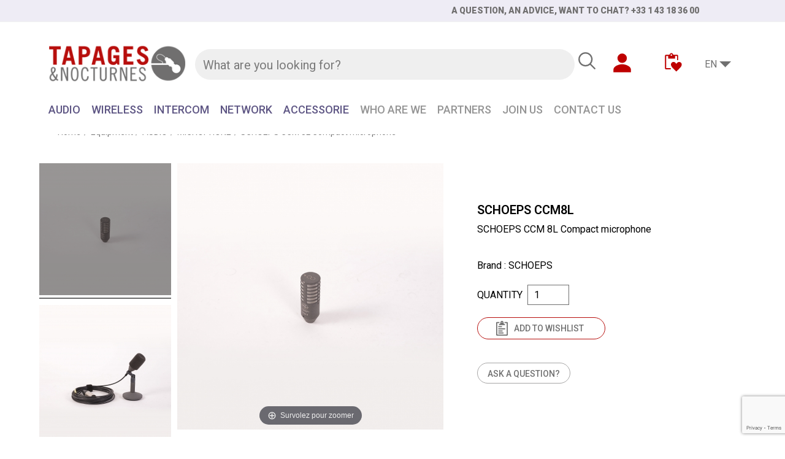

--- FILE ---
content_type: text/html; charset=utf-8
request_url: https://tapages.fr/gb/microphones/219-schoeps-ccm-8l-micro-bi-compact.html
body_size: 16889
content:
<!doctype html>
<html lang="gb">

  <head>
    
      
  <link rel="preconnect" href="//fonts.gstatic.com/" crossorigin>
<link rel="preconnect" href="//ajax.googleapis.com" crossorigin>
<link href="https://fonts.googleapis.com/css2?family=Roboto:wght@100;200;300;400;500;600;700;800;900&display=swap" rel="stylesheet">
<script type="text/javascript">
    WebFontConfig = {
        google: { families: [ 'Noto+Sans:400,700' ] }
    };
    (function() {
        var wf = document.createElement('script');
        wf.src = 'https://ajax.googleapis.com/ajax/libs/webfont/1/webfont.js';
        wf.type = 'text/javascript';
        wf.async = 'true';
        var s = document.getElementsByTagName('script')[0];
        s.parentNode.insertBefore(wf, s);
    })(); </script>



  <meta charset="utf-8">


  <meta http-equiv="x-ua-compatible" content="ie=edge">



  <title>SCHOEPS CCM 8L Compact microphone</title>
  <meta name="description" content="">
  <meta name="keywords" content="">
        
      <link rel="canonical" href="https://tapages.fr/gb/microphones/219-schoeps-ccm-8l-micro-bi-compact.html">
    
                    <link rel="alternate" href="https://tapages.fr/fr/microphones/219-schoeps-ccm-8l-micro-bi-compact.html" hreflang="fr">
              <link rel="alternate" href="https://tapages.fr/gb/microphones/219-schoeps-ccm-8l-micro-bi-compact.html" hreflang="en-gb">
              
  
<meta property="og:title" content="SCHOEPS CCM 8L Compact microphone"/>
<meta property="og:description" content=""/>
<meta property="og:type" content="website"/>
<meta property="og:url" content="https://tapages.fr/gb/microphones/219-schoeps-ccm-8l-micro-bi-compact.html"/>
<meta property="og:site_name" content="Tapages &amp; Nocturnes"/>

  <meta property="og:type" content="product"/>
            <meta property="og:image" content="https://tapages.fr/508-large_default/schoeps-ccm-8l-micro-bi-compact.jpg"/>
          <meta property="og:image" content="https://tapages.fr/510-large_default/schoeps-ccm-8l-micro-bi-compact.jpg"/>
          <meta property="og:image" content="https://tapages.fr/509-large_default/schoeps-ccm-8l-micro-bi-compact.jpg"/>
        <meta property="og:image:height" content="678"/>
    <meta property="og:image:width" content="678"/>

          <meta property="product:brand" content="SCHOEPS" />
    <meta property="og:availability" content="instock" />
<script type="application/ld+json">
{
    "@context" : "http://schema.org",
    "@type" : "Organization",
    "name" : "Tapages &amp; Nocturnes",
    "url" : "https://tapages.fr/gb/",
    "logo" : {
        "@type":"ImageObject",
        "url":"https://tapages.frhttps://tapages.fr/img/tapages-nocturnes-logo-1641903738.jpg"
    }
}

</script>

<script type="application/ld+json">
{
    "@context":"http://schema.org",
    "@type":"WebPage",
    "isPartOf": {
        "@type":"WebSite",
        "url":  "https://tapages.fr/gb/",
        "name": "Tapages &amp; Nocturnes"
    },
    "name": "SCHOEPS CCM 8L Compact microphone",
    "url":  "https://tapages.fr/gb/microphones/219-schoeps-ccm-8l-micro-bi-compact.html"
}


</script>
    <script type="application/ld+json">
    {
    "@context": "http://schema.org/",
    "@type": "Product",
    "name": "SCHOEPS CCM8L",
    "description": "",
    "category": "MICROPHONE",
    "image" :"https://tapages.fr/508-home_default/schoeps-ccm-8l-micro-bi-compact.jpg",    "sku": "CCM8L",          "mpn": "CCM8L",
        "brand": {
        "@type": "Thing",
        "name": "SCHOEPS"
    },            "weight": {
        "@context": "https://schema.org",
        "@type": "QuantitativeValue",
        "value": "0.634000",
        "unitCode": "Kg"
    },      
}


    </script>
<script type="application/ld+json">
    {
    "@context": "https://schema.org",
    "@type": "BreadcrumbList",
    "itemListElement": [
        {
    "@type": "ListItem",
    "position": 1,
    "name": "Home",
    "item": "https://tapages.fr/gb/"
    },        {
    "@type": "ListItem",
    "position": 2,
    "name": "Equipment",
    "item": "https://tapages.fr/gb/402-equipment"
    },        {
    "@type": "ListItem",
    "position": 3,
    "name": "AUDIO",
    "item": "https://tapages.fr/gb/481-audio"
    },        {
    "@type": "ListItem",
    "position": 4,
    "name": "MICROPHONE",
    "item": "https://tapages.fr/gb/518-microphones"
    },        {
    "@type": "ListItem",
    "position": 5,
    "name": "SCHOEPS CCM 8L Compact microphone",
    "item": "https://tapages.fr/gb/microphones/219-schoeps-ccm-8l-micro-bi-compact.html"
    }    ]
    }
    </script>

  



  <meta name="viewport" content="width=device-width, initial-scale=1">



  <link rel="icon" type="image/vnd.microsoft.icon" href="https://tapages.fr/img/favicon.ico?1641903738">
  <link rel="shortcut icon" type="image/x-icon" href="https://tapages.fr/img/favicon.ico?1641903738">



    <link rel="stylesheet" href="https://tapages.fr/themes/tapages/assets/cache/theme-92c779133.css" type="text/css" media="all">
<link rel="preconnect" href="https://fonts.googleapis.com">
<link rel="preconnect" href="https://fonts.gstatic.com" crossorigin>
<link href="https://fonts.googleapis.com/css2?family=Roboto:wght@400;500;700&display=swap" rel="stylesheet">



  

  <script type="text/javascript">
        var adtm_activeLink = {"id":518,"type":"category"};
        var adtm_isToggleMode = false;
        var adtm_menuHamburgerSelector = "#menu-icon, .menu-icon";
        var adtm_stickyOnMobile = false;
        var b2bproAjaxURL = "https:\/\/tapages.fr\/gb\/btobpro-ajax";
        var cb_isDesktop = 1;
        var prestasearch_module = {"controller_preview":"https:\/\/tapages.fr\/gb\/module\/prestasearch\/preview","controller_search":"https:\/\/tapages.fr\/gb\/module\/prestasearch\/search","secure_key":"a685d3a75fa4440dec9268b0fe3f0029","height_limit":0,"keyboard_navigation":0,"active_filters_position":"1","hide_empty_values":"0","autocorrect_range":"1","decimal_separator":".","friendly_url":"0","query_label":"Query","loader_link":"\/img\/\/loader.gif","loader_text":"Loading..."};
        var prestashop = {"cart":{"products":[],"totals":{"total":{"type":"total","label":"Total","amount":0,"value":"\u20ac0.00"},"total_including_tax":{"type":"total","label":"Total (tax incl.)","amount":0,"value":"\u20ac0.00"},"total_excluding_tax":{"type":"total","label":"Total (VAT excl.)","amount":0,"value":"\u20ac0.00"}},"subtotals":{"products":{"type":"products","label":"Subtotal","amount":0,"value":"\u20ac0.00"},"discounts":null,"shipping":{"type":"shipping","label":"Shipping","amount":0,"value":""},"tax":null},"products_count":0,"summary_string":"0 items","vouchers":{"allowed":0,"added":[]},"discounts":[],"minimalPurchase":0,"minimalPurchaseRequired":""},"currency":{"id":1,"name":"Euro","iso_code":"EUR","iso_code_num":"978","sign":"\u20ac"},"customer":{"lastname":null,"firstname":null,"email":null,"birthday":null,"newsletter":null,"newsletter_date_add":null,"optin":null,"website":null,"company":null,"siret":null,"ape":null,"is_logged":false,"gender":{"type":null,"name":null},"addresses":[]},"language":{"name":"English GB (English)","iso_code":"gb","locale":"en-GB","language_code":"en-gb","is_rtl":"0","date_format_lite":"Y-m-d","date_format_full":"Y-m-d H:i:s","id":2},"page":{"title":"","canonical":"https:\/\/tapages.fr\/gb\/microphones\/219-schoeps-ccm-8l-micro-bi-compact.html","meta":{"title":"SCHOEPS CCM 8L Compact microphone","description":"","keywords":"","robots":"index"},"page_name":"product","body_classes":{"lang-gb":true,"lang-rtl":false,"country-FR":true,"currency-EUR":true,"layout-full-width":true,"page-product":true,"tax-display-enabled":true,"product-id-219":true,"product-SCHOEPS CCM 8L Compact microphone":true,"product-id-category-518":true,"product-id-manufacturer-17":true,"product-id-supplier-0":true,"product-available-for-order":true},"admin_notifications":[]},"shop":{"name":"Tapages & Nocturnes","logo":"https:\/\/tapages.fr\/img\/tapages-nocturnes-logo-1641903738.jpg","stores_icon":"https:\/\/tapages.fr\/img\/logo_stores.png","favicon":"https:\/\/tapages.fr\/img\/favicon.ico"},"urls":{"base_url":"https:\/\/tapages.fr\/","current_url":"https:\/\/tapages.fr\/gb\/microphones\/219-schoeps-ccm-8l-micro-bi-compact.html","shop_domain_url":"https:\/\/tapages.fr","img_ps_url":"https:\/\/tapages.fr\/img\/","img_cat_url":"https:\/\/tapages.fr\/img\/c\/","img_lang_url":"https:\/\/tapages.fr\/img\/l\/","img_prod_url":"https:\/\/tapages.fr\/img\/p\/","img_manu_url":"https:\/\/tapages.fr\/img\/m\/","img_sup_url":"https:\/\/tapages.fr\/img\/su\/","img_ship_url":"https:\/\/tapages.fr\/img\/s\/","img_store_url":"https:\/\/tapages.fr\/img\/st\/","img_col_url":"https:\/\/tapages.fr\/img\/co\/","img_url":"https:\/\/tapages.fr\/themes\/tapages\/assets\/img\/","css_url":"https:\/\/tapages.fr\/themes\/tapages\/assets\/css\/","js_url":"https:\/\/tapages.fr\/themes\/tapages\/assets\/js\/","pic_url":"https:\/\/tapages.fr\/upload\/","pages":{"address":"https:\/\/tapages.fr\/gb\/address","addresses":"https:\/\/tapages.fr\/gb\/addresses","authentication":"https:\/\/tapages.fr\/gb\/login","cart":"https:\/\/tapages.fr\/gb\/cart","category":"https:\/\/tapages.fr\/gb\/index.php?controller=category","cms":"https:\/\/tapages.fr\/gb\/index.php?controller=cms","contact":"https:\/\/tapages.fr\/gb\/contact-us","discount":"https:\/\/tapages.fr\/gb\/discount","guest_tracking":"https:\/\/tapages.fr\/gb\/guest-tracking","history":"https:\/\/tapages.fr\/gb\/order-history","identity":"https:\/\/tapages.fr\/gb\/identity","index":"https:\/\/tapages.fr\/gb\/","my_account":"https:\/\/tapages.fr\/gb\/my-account","order_confirmation":"https:\/\/tapages.fr\/gb\/order-confirmation","order_detail":"https:\/\/tapages.fr\/gb\/index.php?controller=order-detail","order_follow":"https:\/\/tapages.fr\/gb\/order-follow","order":"https:\/\/tapages.fr\/gb\/order","order_return":"https:\/\/tapages.fr\/gb\/index.php?controller=order-return","order_slip":"https:\/\/tapages.fr\/gb\/credit-slip","pagenotfound":"https:\/\/tapages.fr\/gb\/page-not-found","password":"https:\/\/tapages.fr\/gb\/password-recovery","pdf_invoice":"https:\/\/tapages.fr\/gb\/index.php?controller=pdf-invoice","pdf_order_return":"https:\/\/tapages.fr\/gb\/index.php?controller=pdf-order-return","pdf_order_slip":"https:\/\/tapages.fr\/gb\/index.php?controller=pdf-order-slip","prices_drop":"https:\/\/tapages.fr\/gb\/prices-drop","product":"https:\/\/tapages.fr\/gb\/index.php?controller=product","search":"https:\/\/tapages.fr\/gb\/search","sitemap":"https:\/\/tapages.fr\/gb\/sitemap","stores":"https:\/\/tapages.fr\/gb\/stores","supplier":"https:\/\/tapages.fr\/gb\/supplier","register":"https:\/\/tapages.fr\/gb\/login?create_account=1","order_login":"https:\/\/tapages.fr\/gb\/order?login=1"},"alternative_langs":{"fr":"https:\/\/tapages.fr\/fr\/microphones\/219-schoeps-ccm-8l-micro-bi-compact.html","en-gb":"https:\/\/tapages.fr\/gb\/microphones\/219-schoeps-ccm-8l-micro-bi-compact.html"},"theme_assets":"\/themes\/tapages\/assets\/","actions":{"logout":"https:\/\/tapages.fr\/gb\/?mylogout="},"no_picture_image":{"bySize":{"small_default":{"url":"https:\/\/tapages.fr\/img\/p\/gb-default-small_default.jpg","width":98,"height":98},"cart_default":{"url":"https:\/\/tapages.fr\/img\/p\/gb-default-cart_default.jpg","width":125,"height":125},"pdt_180":{"url":"https:\/\/tapages.fr\/img\/p\/gb-default-pdt_180.jpg","width":180,"height":180},"ima_215":{"url":"https:\/\/tapages.fr\/img\/p\/gb-default-ima_215.jpg","width":215,"height":215},"home_default":{"url":"https:\/\/tapages.fr\/img\/p\/gb-default-home_default.jpg","width":273,"height":273},"pdt_300":{"url":"https:\/\/tapages.fr\/img\/p\/gb-default-pdt_300.jpg","width":300,"height":300},"pdt_360":{"url":"https:\/\/tapages.fr\/img\/p\/gb-default-pdt_360.jpg","width":360,"height":360},"medium_default":{"url":"https:\/\/tapages.fr\/img\/p\/gb-default-medium_default.jpg","width":452,"height":452},"pdt_540":{"url":"https:\/\/tapages.fr\/img\/p\/gb-default-pdt_540.jpg","width":540,"height":540},"large_default":{"url":"https:\/\/tapages.fr\/img\/p\/gb-default-large_default.jpg","width":678,"height":678}},"small":{"url":"https:\/\/tapages.fr\/img\/p\/gb-default-small_default.jpg","width":98,"height":98},"medium":{"url":"https:\/\/tapages.fr\/img\/p\/gb-default-pdt_300.jpg","width":300,"height":300},"large":{"url":"https:\/\/tapages.fr\/img\/p\/gb-default-large_default.jpg","width":678,"height":678},"legend":""}},"configuration":{"display_taxes_label":true,"display_prices_tax_incl":false,"is_catalog":true,"show_prices":false,"opt_in":{"partner":false},"quantity_discount":{"type":"discount","label":"Unit discount"},"voucher_enabled":0,"return_enabled":0},"field_required":[],"breadcrumb":{"links":[{"title":"Home","url":"https:\/\/tapages.fr\/gb\/"},{"title":"Equipment","url":"https:\/\/tapages.fr\/gb\/402-equipment"},{"title":"AUDIO","url":"https:\/\/tapages.fr\/gb\/481-audio"},{"title":"MICROPHONE","url":"https:\/\/tapages.fr\/gb\/518-microphones"},{"title":"SCHOEPS CCM 8L Compact microphone","url":"https:\/\/tapages.fr\/gb\/microphones\/219-schoeps-ccm-8l-micro-bi-compact.html"}],"count":5},"link":{"protocol_link":"https:\/\/","protocol_content":"https:\/\/"},"time":1763777536,"static_token":"010c8884daa01b8ef0c2a313c2c3b145","token":"25504e1c9c8b41a6ec8e04e7141091de","debug":false};
        var send2friend_SEND2FRIEND_GDPR = 0;
        var send2friend_confirmation = "Message envoy\u00e9";
        var send2friend_id_lang = 2;
        var send2friend_missingFields = "Tous les champs sont obligatoires";
        var send2friend_problem = "Votre e-mail n'a pas pu \u00eatre envoy\u00e9. Veuillez v\u00e9rifier le nom et l'adresse e-mail et r\u00e9essayer.";
        var send2friend_secureKey = "77094c42c9e449d823fc06c3bdf0415d";
        var send2friend_title = "Partager ce produit";
        var wsWishListConst = {"id_wishlist":0,"wl_base_url":"https:\/\/tapages.fr\/tapages.fr"};
      </script>



  
<!-- Magic Scroll Prestashop module version v5.9.25 [v1.6.91:v2.0.53] -->
<script type="text/javascript">window["mgctlbx$Pltm"] = "Prestashop";</script>
<link type="text/css" href="/modules/magiczoomplus/views/css/magicscroll.css" rel="stylesheet" media="screen" />
<script type="text/javascript" src="/modules/magiczoomplus/views/js/magicscroll.js?v=c"></script>
<script type="text/javascript">
	MagicScrollOptions = {
		'width':'auto',
		'height':'auto',
		'orientation':'horizontal',
		'mode':'scroll',
		'items':'3',
		'speed':600,
		'autoplay':0,
		'loop':'infinite',
		'step':'auto',
		'arrows':'inside',
		'pagination':false,
		'easing':'cubic-bezier(.8, 0, .5, 1)',
		'scrollOnWheel':'auto',
		'lazy-load':false
	}
</script>

<!-- Magic Zoom Plus Prestashop module version v5.10.0 [v1.6.92:v5.3.7] -->
<script type="text/javascript">window["mgctlbx$Pltm"] = "Prestashop";</script>
<link type="text/css" href="/modules/magiczoomplus/views/css/magiczoomplus.css" rel="stylesheet" media="screen" />
<link type="text/css" href="/modules/magiczoomplus/views/css/magiczoomplus.module.css" rel="stylesheet" media="screen" />
<script type="text/javascript" src="/modules/magiczoomplus/views/js/magiczoomplus.js"></script>
<script type="text/javascript" src="/modules/magiczoomplus/views/js/magictoolbox.utils.js"></script>
<script type="text/javascript">
	var mzOptions = {
		'zoomWidth':'auto',
		'zoomHeight':'auto',
		'zoomPosition':'inner',
		'zoomDistance':15,
		'selectorTrigger':'click',
		'transitionEffect':true,
		'lazyZoom':false,
		'rightClick':false,
		'cssClass':'',
		'zoomMode':'magnifier',
		'zoomOn':'hover',
		'upscale':true,
		'smoothing':true,
		'variableZoom':false,
		'zoomCaption':'off',
		'expand':'window',
		'expandZoomMode':'zoom',
		'expandZoomOn':'click',
		'expandCaption':true,
		'closeOnClickOutside':true,
		'hint':'once',
		'textHoverZoomHint':'Survolez pour zoomer',
		'textClickZoomHint':'Cliquez pour zoomer',
		'textExpandHint':'Cliquez pour agrandir',
		'textBtnClose':'Fermer',
		'textBtnNext':'Suivant',
		'textBtnPrev':'Précédent'
	}
</script>
<script type="text/javascript">
	var mzMobileOptions = {
		'zoomMode':'off',
		'textHoverZoomHint':'Touchez pour zoomer',
		'textClickZoomHint':'Appuyez deux fois ou pincez pour zoomer',
		'textExpandHint':'Appuyez pour agrandir'
	}
</script>

<script type="text/javascript">
    var isPrestaShop15x = true;
    var isPrestaShop1541 = true;
    var isPrestaShop156x = true;
    var isPrestaShop16x = true;
    var isPrestaShop17x = true;
    var mEvent = 'click';
    var originalLayout = false;
    var m360AsPrimaryImage = true && (typeof(window['Magic360']) != 'undefined');
    var useMagicScroll = true;
    var scrollItems = 3;
    var isProductMagicScrollStopped = true;
    var doWaitForMagicScrollToStart = false;
    MagicScrollOptions['onReady'] = function(id) {
        //console.log('MagicScroll onReady: ', id);
        if (id == 'MagicToolboxSelectors219') {
            isProductMagicScrollStopped = false;
            doWaitForMagicScrollToStart = false;
        }
    }
    MagicScrollOptions['onStop'] = function(id) {
        //console.log('MagicScroll onStop: ', id);
        if (id == 'MagicToolboxSelectors219') {
            isProductMagicScrollStopped = true;
        }
    }

    var isProductMagicZoomReady = false;
    var allowHighlightActiveSelectorOnUpdate = true;
    mzOptions['onZoomReady'] = function(id) {
        //console.log('MagicZoomPlus onZoomReady: ', id);
        if (id == 'MagicZoomPlusImageMainImage') {
            isProductMagicZoomReady = true;
        }
    }
    mzOptions['onUpdate'] = function(id, oldA, newA) {
        //console.log('MagicZoomPlus onUpdate: ', id);
        if (allowHighlightActiveSelectorOnUpdate) {
            mtHighlightActiveSelector(newA);
        }
        allowHighlightActiveSelectorOnUpdate = true;
    }


</script>
<script type="text/javascript" src="/modules/magiczoomplus/views/js/product17.js"></script>

<script type="text/javascript" src="/modules/magiczoomplus/views/js/switch.js"></script>
   
<script type="text/javascript">
var unlike_text ="Unlike this post";
var like_text ="Like this post";
var baseAdminDir ='//';
var ybc_blog_product_category ='0';
var ybc_blog_polls_g_recaptcha = false;
</script>
 
<style type="text/css">
	.customer-dropdown>.account span{
    	background-color: #FFFFFF !important;
    	color: #000000 !important;
    	    	border: 1px solid #FFFFFF !important;
    		}

	.customer-dropdown:hover .account span{
    	background-color: #FFFFFF !important;
    	color: #000000 !important;
    	    	border: 1px solid #FFFFFF !important;
    		}

	.customer-dropdown>.customer-dropdown-menu{
    	background-color: #FFFFFF !important;
    	    	border: none !important;
    		}

	.customer-dropdown>.customer-dropdown-menu li,
	.customer-dropdown>.customer-dropdown-menu li a,
	.customer-dropdown>.customer-dropdown-menu li span{
    	background-color: #FFFFFF !important;
    	color: #000000 !important;
	}

	.customer-dropdown>.customer-dropdown-menu li a:hover,
	.customer-dropdown>.customer-dropdown-menu li a:hover span{
    	background-color: #FFFFFF !important;
    	color: #000000 !important;
	}

	.customer-dropdown>.customer-dropdown-menu li a i{
    	display: none !important;
    	color: #000000 !important;
	}

	.customer-dropdown>.customer-dropdown-menu li a:hover i{
    	color: #000000 !important;
	}

    .close-x i{
        color: #000000 !important;
    }

    .form-wraps{
        background-color: #FFFFFF !important;
        color: #000000 !important;
    }

    .form-wraps label, .form-wraps .form-control-comment{
        color: #000000 !important;
    }
    
    .form-wraps .form-control, .form-wraps input[type=text], .form-wraps .input-group{
        background-color: #FFFFFF !important;
        border: 1px solid #FFFFFF;
        color: #000000 !important;
    }
    .form-wraps .input-group input.form-control{
        border: none !important;
    }

    .form-wraps input[type=text]::-webkit-input-placeholder,
    .form-wraps input[type=text]::-moz-placeholder,
    .form-wraps input[type=text]:-ms-input-placeholder,
    .form-wraps input[type=text]:-moz-placeholder {
        color: #000000 !important;
    }

    .form-wraps .custom-radio{
        border: 2px solid  #FFFFFF !important;
        background:  #000000 !important;
    }

    .form-wraps .custom-radio input[type=radio]:checked+span{
        border: 2px solid  #FFFFFF !important;
        background:  #FFFFFF !important;
    }

    .form-wraps .custom-checkbox input[type=checkbox]+span{
        border: 2px solid  #FFFFFF !important;
    }
    .form-wraps .custom-checkbox input[type=checkbox]:checked+span .checkbox-checked{
        color: #FFFFFF !important;
    }
    .form-wraps button[data-action=show-password]{
        background-color: #333333 !important;
        color: #000000 !important;
    }
    .customer-popup-background{
        background-color: #FFFFFF !important;;
        opacity: 0.7 !important;;
    }

    .btn-cust-submit{
        background-color: #FFFFFF !important;
        color: #FFFFFF !important;
    }
    .btn-cust-submit:hover{
        background-color: #be0000 !important;
        color: #FFFFFF !important;
    }
    .customer-container .customer-message{
        background-color: #FFFFFF !important;
        color: #000000 !important;
    }
    .customer-container .close-customer-message{
        background-color: #FFFFFF !important;
        color: #000000 !important;
    }
</style>
<script type="text/javascript">
    var ajaxDir = "https://tapages.fr/modules/ohmcustomersignin/ajax.php";
    var skey = "de782de804002438db3cd85b859b293e";
</script><script type="text/javascript">
            var ROLLOVER_ITEM_STATUS = 1;
            var ROLLOVER_ITEM_TYPE = 'opacity';
    </script>  <script async src="https://www.googletagmanager.com/gtag/js?id=G-1NKX42SE8Q"></script>
  <script>
    window.dataLayer = window.dataLayer || [];
    function gtag(){dataLayer.push(arguments);}
    gtag('js', new Date());
    gtag(
      'config',
      'G-1NKX42SE8Q',
      {
        'debug_mode':false
                              }
    );
  </script>

 <script>
    const wsWlProducts = '[]';
    const single_mode = "";
    const advansedwishlist_ajax_controller_url = "https://tapages.fr/gb/module/advansedwishlist/ajax";
    const added_to_wishlist = 'The product was successfully added to your wishlist.';
    const add_to_cart_btn = 'Add to cart';
    const show_btn_tex = '1';
    const added_to_wishlist_btn = 'Added to wishlist';
    const add_to_wishlist_btn = 'Add to wishlist';
    const wishlistSendTxt = 'Your wishlist has been sent successfully';
    const productUpdTxt = 'The product has been successfully updated';
    const wsWishlistUrlRewrite = "1";
    let wishlist_btn_icon = '<i class="material-icons">favorite</i>';
    let wishlist_btn_icon_del = '<i class="material-icons">favorite_border</i>';
    var ps_ws_version = 'ps17';
        var static_token = '010c8884daa01b8ef0c2a313c2c3b145';
    var baseDir = "https://tapages.fr/";    
    var isLogged = "";
</script>
<script>
(function(){"use strict";var c=[],f={},a,e,d,b;if(!window.jQuery){a=function(g){c.push(g)};f.ready=function(g){a(g)};e=window.jQuery=window.$=function(g){if(typeof g=="function"){a(g)}return f};window.checkJQ=function(){if(!d()){b=setTimeout(checkJQ,100)}};b=setTimeout(checkJQ,100);d=function(){if(window.jQuery!==e){clearTimeout(b);var g=c.shift();while(g){jQuery(g);g=c.shift()}b=f=a=e=d=window.checkJQ=null;return true}return false}}})();
</script>





    
  </head>

  <body id="product" class="lang-gb country-fr currency-eur layout-full-width page-product tax-display-enabled product-id-219 product-schoeps-ccm-8l-compact-microphone product-id-category-518 product-id-manufacturer-17 product-id-supplier-0 product-available-for-order">

    
      
    

    <main>
      
              

      <header id="header" class="l-header">
        
          
    <div class="header-banner">
        <link href="https://fonts.googleapis.com/css?family=Roboto" rel="stylesheet" type="text/css" media="all">
<link href="https://fonts.googleapis.com/css?family=Hind" rel="stylesheet" type="text/css" media="all">
<link href="https://fonts.googleapis.com/css?family=Maven+Pro" rel="stylesheet" type="text/css" media="all">
<link href="https://fonts.googleapis.com/css?family=Noto+Serif" rel="stylesheet" type="text/css" media="all">
<link href="https://fonts.googleapis.com/css?family=Bitter" rel="stylesheet" type="text/css" media="all">
<link href="https://fonts.googleapis.com/css?family=Forum" rel="stylesheet" type="text/css" media="all">


<div id="ps_banner_ajax">

	<div id="ps_topbanner_wrapper">
	A QUESTION, AN ADVICE, WANT TO CHAT? +33 1 43 18 36 00

	
	
</div>

<style>
	header .banner {
		background-color: #EEECF5;
	}

	#ps_topbanner_wrapper {
		width: 100%;
		left: 0;
		z-index: 999;
		top: 0;

		height: 35px;
		line-height: 35px;
		background-color: #EEECF5;
		font-size: 14px;
		color: #706F6F;

		text-align: center;

					font-family: 'Roboto', sans-serif;
			}

    @media only screen and (max-width:320px) {
        #ps_topbanner_wrapper { font-size: .9em }
    }

	
</style>
    <script>
        window.topBanner = {
            is_activated: '0',
            cta_link: '',
            token: '31697379266faffd929a260.50062479',
            front_controller: 'https://tapages.fr/gb/module/topbanner/FrontAjaxTopbanner'
        };
    </script>


</div>

    </div>



    <div class="header-nav u-bor-bot">
        <div class="header__container container-xl">
            <div class="u-a-i-c d--flex-between visible--desktop">
                <div class="small">
                    
                </div>
                            </div>
        </div>
    </div>



    <div class="container-xl header-top d--flex-between u-a-i-c">
        <button class="visible--mobile btn" id="menu-icon" data-toggle="modal" data-target="#mobile_top_menu_wrapper">
            <i class="material-icons d-inline">&#xE5D2;</i>
        </button>
        <a href="https://tapages.fr/" class="header__logo header-top__col">
            <img class="logo img-fluid" src="https://tapages.fr/img/tapages-nocturnes-logo-1641903738.jpg" alt="Tapages &amp; Nocturnes">
        </a>
        <div class="header__search">
            <div class="prsr-block-top col-lg-12 col-md-5 col-sm-12">
  <form class="prsr-form" method="get" action="https://tapages.fr/gb/module/prestasearch/search" data-secure-key="a685d3a75fa4440dec9268b0fe3f0029">
    <input type="hidden" name="source_controller" value="product" />
    <input type="hidden" name="source_category" value="0" />
            <input class="prsr-input prsr-input-wide" type="text" name="s" placeholder="What are you looking for?" value="" autocomplete="off" />
    <button type="submit" class="prsr-button">
      <ion-icon name="search-outline"></ion-icon>
    </button>
  </form>
      <div class="prsr-result"></div>
</div>

        </div>
        <div class="header__right header-top__col">
            <div class="customer-info">
      <div class="customer-dropdown">
    	<a class="customer-clinks" data-mod="login">
				<span><ion-icon name="person-sharp"></ion-icon></span>
			  		  </a>
		</div>
  </div>
<div class="customer-container login-container">
	<div class="customer-popup-background"></div>
 	<div class="customer-message"></div>
	<div class="form-wraps wraps_login">
		<div class="close-x"><ion-icon name="close-outline"></ion-icon></div>
  			<form id="customer-form-login" action="https://tapages.fr/gb/login" method="post">
		  <section>
		      <header>
        		<h3>LOGIN</h3>
		      </header>
			  <input type="hidden" name="back" value="">
			  <div class="form-group row ">
			    <label class="col-md-3 form-control-label required">Email</label>
			    <div class="col-md-9">
			        <input class="form-control" id="email" name="email" type="email" value="" required="" placeholder="Email">
			    </div>
			  </div>
			  <div class="form-group row ">
			    <label class="col-md-3 form-control-label required">Password</label>
			    <div class="col-md-9">      
			        <div class="input-group js-parent-focus">
			          <input class="form-control js-child-focus js-visible-password" name="password" type="password" id="password" value="" required="" placeholder="Password">
			          <span class="input-group-btn">
			            <button type="button" data-action="show-password" class="btn btn_show_pass" data-text-show="Show" data-text-hide="Hide">
			              Show
			            </button>
			          </span>
			        </div>
			    </div>
			  </div>
		  </section>
		  <footer class="form-footer text-xs-center clearfix">
		  <div class="pop_forgot_password"><a href="https://tapages.fr/gb/password-recovery">Forgot your password</a></div>
		    <input type="hidden" name="submitLogin" value="1">
		    
		      <button class="btn btn-cust-submit" data-link-action="sign-in" type="submit" id="form-control-submit-login">
		        Sign in
		      </button>
		    
		  </footer>
		  <div class="pop_create_account"><a href="https://tapages.fr/gb/connexion?create_account=1&back=my-account">No account yet? Create one</a></div>
		        
					        
            
            <div class="no-account">
                <a href="https://tapages.fr/gb/btobpro-auth">
                    User login
                </a>
            </div>
            <br>
            
				 
		</form>
	</div>
</div>
 

<div class="customer-container forgot-container">
  <div class="customer-loading"><i class="fa fa-circle-o-notch" aria-hidden="true"></i></div>
  <div class="customer-loading"></div>
  <div class="loading"></div>
  <div class="customer-popup-background"></div>
  <div class="customer-message"></div>
  <div class="form-wraps forgot-pass-form">
		<div class="close-x"><ion-icon name="close-outline"></ion-icon></div>
  	    <form method="post" id="customer-form-forgot">
      <header>
        <h3>PASSWORD RESET</h3>
      </header>
		
    <p>
      Please enter your email address below. You will receive a link to reset your password.
    </p>
      <section class="form-fields">
        <div class="form-group row">
          <label class="col-md-3 form-control-label required">Email</label>
          <div class="col-md-9">
            <input type="email" name="email" id="email" value="" class="form-control" required>
          </div>
        </div>
      </section>

      <footer class="form-footer text-xs-center clearfix">
        <input type="hidden" name="submitForgot" value="1">
        <button class="btn  btn-cust-submit" id="form-control-submit-email" name="button" type="submit">
          Send reset link
        </button>
      </footer>

    </form>
    
  </div>
</div><div class="customer-container create-container">
  <div class="customer-loading"><i class="fa fa-circle-o-notch" aria-hidden="true"></i></div>
  <div class="customer-popup-background"></div>
  <div class="customer-message"></div>
  <div class="form-wraps create-form">
  	<div class="close-x"><ion-icon name="close-outline"></ion-icon></div>
  	    <form id="customer-form-create" class="js-customer-form" method="post">
      <section>
        <header>
          <h3>CREATE AN ACCOUNT</h3>
        </header>
        
                  
            
    
        <input type="hidden" name="id_customer" value="">
    


          
                  
                
    <div class="form-group">
                                    <div class="label mr-3">Title</div>
                    

            
                
                                            <div class="custom-control custom-radio custom-control-inline">
                            <input
                                    name="id_gender"
                                    type="radio"
                                    value="1"
                                    class="custom-control-input "
                                    id="f-id_gender_37315-1"
                                                                                                    >

                            <label class="custom-control-label" for="f-id_gender_37315-1">Mr.</label>
                        </div>
                                            <div class="custom-control custom-radio custom-control-inline">
                            <input
                                    name="id_gender"
                                    type="radio"
                                    value="2"
                                    class="custom-control-input "
                                    id="f-id_gender_37315-2"
                                                                                                    >

                            <label class="custom-control-label" for="f-id_gender_37315-2">Mrs.</label>
                        </div>
                    
                

            
            
                                    <div class="invalid-feedback js-invalid-feedback-browser"></div>
                            


    </div>


          
                  
                
    <div class="form-group">
                    <label class="required" for="f-firstname_90036">
                First name
                
                                    
            </label>
        

            
                
                    <input
                            class="form-control"
                            name="firstname"
                            type="text"
                            value=""
                            id="f-firstname_90036"
                                                                                    required                             autocomplete="given-name"                    >
                                    

            
            
                                    <div class="invalid-feedback js-invalid-feedback-browser"></div>
                            


    </div>


          
                  
                
    <div class="form-group">
                    <label class="required" for="f-lastname_32078">
                Last name
                
                                    
            </label>
        

            
                
                    <input
                            class="form-control"
                            name="lastname"
                            type="text"
                            value=""
                            id="f-lastname_32078"
                                                                                    required                             autocomplete="family-name"                    >
                                    

            
            
                                    <div class="invalid-feedback js-invalid-feedback-browser"></div>
                            


    </div>


          
                  
                
    <div class="form-group">
                    <label class="" for="f-company_50351">
                Company
                
                                                <small class="text-muted">(Optional)</small>
                                    
            </label>
        

            
                
                    <input
                            class="form-control"
                            name="company"
                            type="text"
                            value=""
                            id="f-company_50351"
                                                                                                                 autocomplete="organization"                    >
                                    

            
            
                                    <div class="invalid-feedback js-invalid-feedback-browser"></div>
                            


    </div>


          
                  
                
    <div class="form-group">
                    <label class="" for="f-siret_26469">
                Identification number
                
                                                <small class="text-muted">(Optional)</small>
                                    
            </label>
        

            
                
                    <input
                            class="form-control"
                            name="siret"
                            type="text"
                            value=""
                            id="f-siret_26469"
                                                                                                                                    >
                                    

            
            
                                    <div class="invalid-feedback js-invalid-feedback-browser"></div>
                            


    </div>


          
                  
                
    <div class="form-group">
                    <label class="required" for="f-email_30009">
                Email
                
                                    
            </label>
        

            
                
                    <input
                            class="form-control"
                            name="email"
                            type="email"
                            value=""
                            id="f-email_30009"
                                                                                    required                             autocomplete="email"                    >
                                    

            
            
                                    <div class="invalid-feedback js-invalid-feedback-browser"></div>
                            


    </div>


          
                  
                
    <div class="form-group">
                    <label class="required" for="f-password_92838">
                Password
                
                                    
            </label>
        

            
                
                    <div class="input-group js-parent-focus">
                        <input
                                class="form-control js-child-focus js-visible-password"
                                name="password"
                                id="f-password_92838"
                                type="password"
                                value=""
                                pattern=".{5,}"
                                 autocomplete="current-password"                                required                        >
                        <span class="input-group-btn">
              <button
                      class="btn btn-light"
                      type="button"
                      data-action="show-password"
                      data-text-show="Show"
                      data-text-hide="Hide"
              >
                Show
              </button>
            </span>
                            <div class="invalid-feedback js-invalid-feedback-browser"></div>

                    </div>
                    <small class="form-text text-muted">At least 5 characters long</small>

                

            
            
                            


    </div>


          
                  
                
    <div class="form-group">
                    <label class="" for="f-birthday_15846">
                Birthdate
                
                                                <small class="text-muted">(Optional)</small>
                                    
            </label>
        

            
                
                    <input
                            class="form-control"
                            name="birthday"
                            type="text"
                            value=""
                            id="f-birthday_15846"
                            placeholder="YYYY-MM-DD"                                                                                     autocomplete="bday"                    >
                                            <small class="form-text text-muted">
                            (E.g.: 1970-05-31)
                        </small>
                                    

            
            
                                    <div class="invalid-feedback js-invalid-feedback-browser"></div>
                            


    </div>


          
              
      </section>

      <footer class="form-footer text-xs-center clearfix">
        <input type="hidden" name="submitCreate" value="1">
        
          <button class="btn btn-cust-submit" id="form-control-submit-create" data-link-action="save-customer" type="submit">
            Save
          </button>
        
      </footer>
    </form>
  </div>
</div>
<style>
    .wishlist i,
    .wish_link i {
        color: #707070;
    }
</style>
            <div class="wish_link  wish_link_17">
            <span>
                                    <span class="nav_icone_liste"></span>
                            </span>
                        
            <div class="allert_note">You must be logged
                <p class="login_links">
                    <a class="inline" href="https://tapages.fr/gb/my-account">Sign in</a> | <a class="inline" href="https://tapages.fr/gb/login?create_account=1&professional_account=1&back=my-account">Register</a>
                </p>
            </div>

        </div>
        <div id="_desktop_language_selector">
    
    <div class="language-selector dropdown js-dropdown">
      <button data-toggle="dropdown" class="btn btn-sm dropdown-toggle" aria-haspopup="true" aria-expanded="false" aria-label="Language dropdown">
                        EN
                </button>
      <div class="dropdown-menu" aria-labelledby="language-selector-label">
                                      <a href="https://tapages.fr/fr/microphones/219-schoeps-ccm-8l-micro-bi-compact.html"
                 class="dropdown-item small"
                 data-iso-code="fr">

                                        FR
                                </a>
                                                      </div>
    </div>

  </div>
</div>

        </div>
                        
    </div>
    <div class="container-xl">
        <!-- MODULE PM_AdvancedTopMenu || Presta-Module.com -->
<div id="_desktop_top_menu" class="adtm_menu_container container-xl">
	<div id="adtm_menu" data-open-method="1" class="" data-active-id="index" data-active-type="custom">
		<div id="adtm_menu_inner" class="clearfix advtm_open_on_hover">
			<ul id="menu">
								<li class="li-niveau1 advtm_menu_toggle">
					<a class="a-niveau1 adtm_toggle_menu_button"><span class="advtm_menu_span adtm_toggle_menu_button_text">Menu</span></a>
				</li>
																		
																																	<li class="li-niveau1 advtm_menu_10 menuHaveNoMobileSubMenu">
						<a href="https://tapages.fr/gb/481-audio" title="AUDIO"  class=" a-niveau1"  data-type="category" data-id="481"><span class="advtm_menu_span advtm_menu_span_10">AUDIO</span></a>										</li>
																			
																																	<li class="li-niveau1 advtm_menu_11 menuHaveNoMobileSubMenu">
						<a href="https://tapages.fr/gb/478-wireless" title="WIRELESS"  class=" a-niveau1"  data-type="category" data-id="478"><span class="advtm_menu_span advtm_menu_span_11">WIRELESS</span></a>										</li>
																			
																																	<li class="li-niveau1 advtm_menu_12 menuHaveNoMobileSubMenu">
						<a href="https://tapages.fr/gb/482-intercom" title="INTERCOM"  class=" a-niveau1"  data-type="category" data-id="482"><span class="advtm_menu_span advtm_menu_span_12">INTERCOM</span></a>										</li>
																			
																																	<li class="li-niveau1 advtm_menu_13 menuHaveNoMobileSubMenu">
						<a href="https://tapages.fr/gb/483-network" title="NETWORK"  class=" a-niveau1"  data-type="category" data-id="483"><span class="advtm_menu_span advtm_menu_span_13">NETWORK</span></a>										</li>
																			
																																	<li class="li-niveau1 advtm_menu_14 menuHaveNoMobileSubMenu">
						<a href="https://tapages.fr/gb/479-accessories" title="ACCESSORIE"  class=" a-niveau1"  data-type="category" data-id="479"><span class="advtm_menu_span advtm_menu_span_14">ACCESSORIE</span></a>										</li>
																			
																																	<li class="li-niveau1 advtm_menu_9 menuHaveNoMobileSubMenu">
						<a href="https://tapages.fr/gb/content/4-who-are-we" title="Who are we"  class=" a-niveau1"  data-type="cms" data-id="4"><span class="advtm_menu_span advtm_menu_span_9">Who are we</span></a>										</li>
																			
																																	<li class="li-niveau1 advtm_menu_7 menuHaveNoMobileSubMenu">
						<a href="https://tapages.fr/gb/partners" title="Partners"  class=" a-niveau1" ><span class="advtm_menu_span advtm_menu_span_7">Partners</span></a>										</li>
																			
																																	<li class="li-niveau1 advtm_menu_6 menuHaveNoMobileSubMenu">
						<a href="https://tapages.fr/gb/content/6-join-us" title="Join us"  class=" a-niveau1"  data-type="cms" data-id="6"><span class="advtm_menu_span advtm_menu_span_6">Join us</span></a>										</li>
																			
																																	<li class="li-niveau1 advtm_menu_4 menuHaveNoMobileSubMenu">
						<a href="https://tapages.fr/gb/contact-us" title="Contact us"  class=" a-niveau1"  data-type="custom" data-id="contact"><span class="advtm_menu_span advtm_menu_span_4">Contact us</span></a>										</li>
												</ul>
		</div>
	</div>
</div>
<!-- /MODULE PM_AdvancedTopMenu || Presta-Module.com -->

    </div>

        
      </header>

      
        
<aside id="notifications" class="notifications-container">
    
    
    
    </aside>
      
        
        <section id="wrapper" class="l-wrapper layout-full-width container-xl">
        
          
            <nav data-depth="5" class="visible--desktop container-xl">
  <ol class="breadcrumb">
            
                            <li class="breadcrumb-item">
                <a itemprop="item" href="https://tapages.fr/gb/">
                        <span itemprop="name">Home</span>
                    </a>
                    </li>
        
            
                            <li class="breadcrumb-item">
                <a itemprop="item" href="https://tapages.fr/gb/402-equipment">
                        <span itemprop="name">Equipment</span>
                    </a>
                    </li>
        
            
                            <li class="breadcrumb-item">
                <a itemprop="item" href="https://tapages.fr/gb/481-audio">
                        <span itemprop="name">AUDIO</span>
                    </a>
                    </li>
        
            
                            <li class="breadcrumb-item">
                <a itemprop="item" href="https://tapages.fr/gb/518-microphones">
                        <span itemprop="name">MICROPHONE</span>
                    </a>
                    </li>
        
            
                            <li class="breadcrumb-item active">
                                <span itemprop="name">SCHOEPS CCM 8L Compact microphone</span>
                    </li>
        
      </ol>
</nav>
          



            <div class="row">
          

          
  <div id="content-wrapper" class="col-12">
         

    
  <section id="main">
    <div class="row">
      <div class="col-lg-7">
        
          <section class="page-content--product" id="content">
            
              
                  <ul class="product-flags">
    </ul>
              

              
                <div class="hidden-important"><div class="images-container">
  
      <div class="position-relative">
  <div class="products-imagescover mb-2" data-slick='{"asNavFor":"[data-slick].product-thumbs","rows": 0,"slidesToShow": 1,"arrows":false}' data-count="3">
   <div class="product-img">
       <div class="">
           
           <img class="img-fluid"
         srcset="https://tapages.fr/508-medium_default/schoeps-ccm-8l-micro-bi-compact.jpg 452w,
           https://tapages.fr/508-pdt_180/schoeps-ccm-8l-micro-bi-compact.jpg 180w,
           https://tapages.fr/508-pdt_300/schoeps-ccm-8l-micro-bi-compact.jpg 300w,
           https://tapages.fr/508-pdt_360/schoeps-ccm-8l-micro-bi-compact.jpg 360w,
           https://tapages.fr/508-pdt_540/schoeps-ccm-8l-micro-bi-compact.jpg 540w"
         src="https://tapages.fr/508-medium_default/schoeps-ccm-8l-micro-bi-compact.jpg"
         alt="SCHOEPS CCM 8L Micro bi compact" title="SCHOEPS CCM 8L Micro bi compact">
           


        <noscript>
            <img class="img-fluid" src="https://tapages.fr/508-medium_default/schoeps-ccm-8l-micro-bi-compact.jpg" alt="SCHOEPS CCM 8L Micro bi compact">
        </noscript>
       </div>
   </div>

                                
      <div class="product-img">
          <div class="rc">
              <img
                      class="img-fluid lazyload"
                                            srcset="https://tapages.fr/510-medium_default/schoeps-ccm-8l-micro-bi-compact.jpg 452w,
                   https://tapages.fr/510-pdt_180/schoeps-ccm-8l-micro-bi-compact.jpg 180w,
                   https://tapages.fr/510-pdt_300/schoeps-ccm-8l-micro-bi-compact.jpg 300w,
                   https://tapages.fr/510-pdt_360/schoeps-ccm-8l-micro-bi-compact.jpg 360w,
                   https://tapages.fr/510-pdt_540/schoeps-ccm-8l-micro-bi-compact.jpg 540w"
                      src="https://tapages.fr/510-medium_default/schoeps-ccm-8l-micro-bi-compact.jpg"
                      alt="SCHOEPS CCM 8L Micro bi compact"
                      title="SCHOEPS CCM 8L Micro bi compact">
              <noscript>
                  <img class="img-fluid" src="https://tapages.fr/510-medium_default/schoeps-ccm-8l-micro-bi-compact.jpg" alt="SCHOEPS CCM 8L Micro bi compact">
              </noscript>
          </div>
      </div>
                          
      <div class="product-img">
          <div class="rc">
              <img
                      class="img-fluid lazyload"
                                            srcset="https://tapages.fr/509-medium_default/schoeps-ccm-8l-micro-bi-compact.jpg 452w,
                   https://tapages.fr/509-pdt_180/schoeps-ccm-8l-micro-bi-compact.jpg 180w,
                   https://tapages.fr/509-pdt_300/schoeps-ccm-8l-micro-bi-compact.jpg 300w,
                   https://tapages.fr/509-pdt_360/schoeps-ccm-8l-micro-bi-compact.jpg 360w,
                   https://tapages.fr/509-pdt_540/schoeps-ccm-8l-micro-bi-compact.jpg 540w"
                      src="https://tapages.fr/509-medium_default/schoeps-ccm-8l-micro-bi-compact.jpg"
                      alt="SCHOEPS CCM 8L Micro bi compact"
                      title="SCHOEPS CCM 8L Micro bi compact">
              <noscript>
                  <img class="img-fluid" src="https://tapages.fr/509-medium_default/schoeps-ccm-8l-micro-bi-compact.jpg" alt="SCHOEPS CCM 8L Micro bi compact">
              </noscript>
          </div>
      </div>
                  </div>
            <button type="button" class="btn btn-link btn-zoom visible-desktop product-layer-zoom" data-toggle="modal" data-target="#product-modal">
          <i class="material-icons zoom-in">&#xE8FF;</i>
      </button>
        </div>
  

  
            <div class="product-thumbs js-qv-product-images-disabled visible-desktop slick__arrow-outside" data-slick='{"asNavFor":"[data-slick].products-imagescover","slidesToShow": 3, "slidesToScroll": 1,"focusOnSelect": true,"centerMode":false,"rows": 0,"variableWidth": true}' data-count="3">
          <div class="product-thumb slick-active">
              <div class="rc">
                  <img
                      class="thumb js-thumb lazyload img-fluid"
                      data-src="https://tapages.fr/508-small_default/schoeps-ccm-8l-micro-bi-compact.jpg"
                      alt="SCHOEPS CCM 8L Micro bi compact" title="SCHOEPS CCM 8L Micro bi compact"

              >
              </div>
          </div>
                                                        <div class="product-thumb">
              <div class="rc">
              <img
              class="thumb js-thumb lazyload img-fluid"
              data-src="https://tapages.fr/510-small_default/schoeps-ccm-8l-micro-bi-compact.jpg"
              alt="SCHOEPS CCM 8L Micro bi compact"
              title="SCHOEPS CCM 8L Micro bi compact"

            >
              </div>
          </div>
                                              <div class="product-thumb">
              <div class="rc">
              <img
              class="thumb js-thumb lazyload img-fluid"
              data-src="https://tapages.fr/509-small_default/schoeps-ccm-8l-micro-bi-compact.jpg"
              alt="SCHOEPS CCM 8L Micro bi compact"
              title="SCHOEPS CCM 8L Micro bi compact"

            >
              </div>
          </div>
                            </div>
        

</div></div><!-- Begin magiczoomplus -->
<div class="MagicToolboxContainer selectorsLeft minWidth noscroll">
    <div class="MagicToolboxSelectorsContainer" style="flex-basis: 215px; width: 215px;">
        <div id="MagicToolboxSelectors219" class="">
        <a class="magictoolbox-selector" data-mt-selector-id="508" onclick="return false;" data-magic-slide-id="zoom" data-zoom-id="MagicZoomPlusImageMainImage" href="https://tapages.fr/508/schoeps-ccm-8l-micro-bi-compact.jpg"  data-image="https://tapages.fr/508-large_default/schoeps-ccm-8l-micro-bi-compact.jpg" title="SCHOEPS CCM 8L Micro bi compact"><img src="https://tapages.fr/508-ima_215/schoeps-ccm-8l-micro-bi-compact.jpg"  alt="SCHOEPS CCM 8L Micro bi compact" /></a>
	<a class="magictoolbox-selector" data-mt-selector-id="510" onclick="return false;" data-magic-slide-id="zoom" data-zoom-id="MagicZoomPlusImageMainImage" href="https://tapages.fr/510/schoeps-ccm-8l-micro-bi-compact.jpg"  data-image="https://tapages.fr/510-large_default/schoeps-ccm-8l-micro-bi-compact.jpg" title="SCHOEPS CCM 8L Micro bi compact"><img src="https://tapages.fr/510-ima_215/schoeps-ccm-8l-micro-bi-compact.jpg"  alt="SCHOEPS CCM 8L Micro bi compact" /></a>
	<a class="magictoolbox-selector" data-mt-selector-id="509" onclick="return false;" data-magic-slide-id="zoom" data-zoom-id="MagicZoomPlusImageMainImage" href="https://tapages.fr/509/schoeps-ccm-8l-micro-bi-compact.jpg"  data-image="https://tapages.fr/509-large_default/schoeps-ccm-8l-micro-bi-compact.jpg" title="SCHOEPS CCM 8L Micro bi compact"><img src="https://tapages.fr/509-ima_215/schoeps-ccm-8l-micro-bi-compact.jpg"  alt="SCHOEPS CCM 8L Micro bi compact" /></a>        </div>
    </div>
            <div class="MagicToolboxMainContainer">
        <style>
div.MagicToolboxSelectorsContainer .selector-max-height {
    max-height: 215px !important;
    max-width: 215px !important;
}
</style><div class="magic-slide mt-active" data-magic-slide="zoom"><a id="MagicZoomPlusImageMainImage"  class="MagicZoom" href="https://tapages.fr/508/schoeps-ccm-8l-micro-bi-compact.jpg" title="SCHOEPS CCM 8L Compact microphone"><img class="no-sirv-lazy-load" itemprop="image" src="https://tapages.fr/508-large_default/schoeps-ccm-8l-micro-bi-compact.jpg"   alt="SCHOEPS CCM 8L Micro bi compact" /></a></div><div class="magic-slide" data-magic-slide="360"></div>    </div>
</div>
<script type="text/javascript">
    if (window.matchMedia("(max-width: 767px)").matches) {
        $scroll = document.getElementById('MagicToolboxSelectors219');
        if ($scroll && typeof $scroll != 'undefined') {
            $attr = $scroll.getAttribute('data-options');
            if ($attr !== null) {
                $scroll.setAttribute('data-options',$attr/*.replace(/autostart *\: *false/gm,'')*/.replace(/orientation *\: *[a-zA-Z]{1,}/gm,'orientation:horizontal'));
                if (typeof mzOptions != 'undefined') {
                    mzOptions.onUpdate = function() {};
                }
            }
        }
    } else {

    }
</script>
<!-- End magiczoomplus -->

<script type="text/javascript">
    //<![CDATA[
    var mtCombinationData = {"selectors":{"508":"<a class=\"magictoolbox-selector\" data-mt-selector-id=\"508\" onclick=\"return false;\" data-magic-slide-id=\"zoom\" data-zoom-id=\"MagicZoomPlusImageMainImage\" href=\"https:\/\/tapages.fr\/508\/schoeps-ccm-8l-micro-bi-compact.jpg\"  data-image=\"https:\/\/tapages.fr\/508-large_default\/schoeps-ccm-8l-micro-bi-compact.jpg\" title=\"SCHOEPS CCM 8L Micro bi compact\"><img src=\"https:\/\/tapages.fr\/508-ima_215\/schoeps-ccm-8l-micro-bi-compact.jpg\"  alt=\"SCHOEPS CCM 8L Micro bi compact\" \/><\/a>","510":"<a class=\"magictoolbox-selector\" data-mt-selector-id=\"510\" onclick=\"return false;\" data-magic-slide-id=\"zoom\" data-zoom-id=\"MagicZoomPlusImageMainImage\" href=\"https:\/\/tapages.fr\/510\/schoeps-ccm-8l-micro-bi-compact.jpg\"  data-image=\"https:\/\/tapages.fr\/510-large_default\/schoeps-ccm-8l-micro-bi-compact.jpg\" title=\"SCHOEPS CCM 8L Micro bi compact\"><img src=\"https:\/\/tapages.fr\/510-ima_215\/schoeps-ccm-8l-micro-bi-compact.jpg\"  alt=\"SCHOEPS CCM 8L Micro bi compact\" \/><\/a>","509":"<a class=\"magictoolbox-selector\" data-mt-selector-id=\"509\" onclick=\"return false;\" data-magic-slide-id=\"zoom\" data-zoom-id=\"MagicZoomPlusImageMainImage\" href=\"https:\/\/tapages.fr\/509\/schoeps-ccm-8l-micro-bi-compact.jpg\"  data-image=\"https:\/\/tapages.fr\/509-large_default\/schoeps-ccm-8l-micro-bi-compact.jpg\" title=\"SCHOEPS CCM 8L Micro bi compact\"><img src=\"https:\/\/tapages.fr\/509-ima_215\/schoeps-ccm-8l-micro-bi-compact.jpg\"  alt=\"SCHOEPS CCM 8L Micro bi compact\" \/><\/a>"},"attributes":[],"toolId":"MagicZoomPlus","toolClass":"MagicZoom","m360Selector":"","videoSelectors":[],"coverId":"508"};
    var mtScrollEnabled = true;
    var mtScrollOptions = 'orientation:vertical;';
    var mtScrollItems = '3';
    var mtLayout = 'left';
    //]]>
</script>

              

            
          </section>
        
        </div>
        <div class="col-lg-5 p__product__infos">
          
            
              <h1 class="h1">
                  SCHOEPS CCM8L
                    
              </h1>
            
          
          <div class="product-information">
              <div id="p_description-short">
                <p>SCHOEPS CCM 8L Compact microphone</p>
              </div>

                                  <div class="p__manufacturer_name">
                    <p><label class="label">Brand</label>  : SCHOEPS</p>
                  </div>
                   

            
            <div class="product-actions">
              
                <form action="https://tapages.fr/gb/cart" method="post" id="add-to-cart-or-refresh">
                  <input type="hidden" name="token" value="010c8884daa01b8ef0c2a313c2c3b145">
                  <input type="hidden" name="id_product" value="219" id="product_page_product_id">
                  <input type="hidden" name="id_customization" value="0" id="product_customization_id">

                  
                    <div class="product-variants">
  </div>
                  

                  
                                      

                  
                                      

                  
                    <div class="product-add-to-cart">
  </div>
                  


                  
                                      

                  
                    <div class="product-additional-info">
  



<p class="block_btn" id="sendpi">
	<a href="index.php?id_product=219&fc=module&module=productinfo&controller=default" class="fcbut" id="fcbut" data-fancybox-type="iframe" style="color:white">
	Ask a question?
	</a>
</p>

<script type="text/javascript">


$(document).ready(function() {
	$('#fcbut').fancybox({
		openEffect  : 'none',
		closeEffect : 'none',
		helpers : {
			media : {}
		}
	});
});
</script>




    <div class="wrap_allert">
        <div class="row align-items-center block__wish__qty" style="padding-left: 2em">
            <label class="col-auto"
                for="qty_219">Quantity</label>
            <div class="qty col-auto">        
                <input type="number" 
                    style="width: 5em"
                    name="qty_219" 
                    id="qty_219" 
                    value="1" 
                    class="input-group"
                    min="1"
                    aria-label="Quantity">
            </div>
        </div>    
        <p class="buttons_bottom_block"><a class="btn btn-tertiary" href="#" id="wishlist_button" onclick="return false;">
                                    <span class="nav_icone_liste"></span>
                                <span>Add to wishlist</span>
                </a></p>

        <div class="allert_note">You must be logged
            <p class="login_links">
                <a class="inline" href="https://tapages.fr/gb/my-account">Sign in</a> | <a class="inline" href="https://tapages.fr/gb/login?create_account=1&professional_account=1&back=my-account">Register</a>
            </p>
        </div>

    </div>

</div>
                  

                  
                                            <input class="product-refresh ps-hidden-by-js" name="refresh" type="submit" value="Refresh">
                                        
                </form>
              

            </div>

            
              
            

          
                  <div class="tabs product-tabs card card-block">
        <ul class="nav nav-tabs" role="tablist">
                        <li class="nav-item">
                <a
                        class="nav-link active"
                        data-toggle="tab"
                        href="#product-details"
                        role="tab"
                        aria-controls="product-details"
                         aria-selected="true">Product Details</a>
            </li>
                                </ul>

        <div class="tab-content" id="tab-content">
            <div class="tab-pane fade" id="description" role="tabpanel">
                
                    <div class="product-description"></div>
                
            </div>

            
                <div class="tab-pane fade show active"
     id="product-details"
     data-product="{&quot;id_shop_default&quot;:&quot;1&quot;,&quot;id_manufacturer&quot;:&quot;17&quot;,&quot;id_supplier&quot;:&quot;0&quot;,&quot;reference&quot;:&quot;CCM8L&quot;,&quot;is_virtual&quot;:&quot;0&quot;,&quot;delivery_in_stock&quot;:&quot;&quot;,&quot;delivery_out_stock&quot;:&quot;&quot;,&quot;id_category_default&quot;:&quot;518&quot;,&quot;on_sale&quot;:&quot;0&quot;,&quot;online_only&quot;:&quot;0&quot;,&quot;ecotax&quot;:0,&quot;minimal_quantity&quot;:&quot;1&quot;,&quot;low_stock_threshold&quot;:null,&quot;low_stock_alert&quot;:&quot;0&quot;,&quot;price&quot;:&quot;\u20ac35.00&quot;,&quot;unity&quot;:&quot;&quot;,&quot;unit_price_ratio&quot;:&quot;0.000000&quot;,&quot;additional_shipping_cost&quot;:&quot;0.000000&quot;,&quot;customizable&quot;:&quot;0&quot;,&quot;text_fields&quot;:&quot;0&quot;,&quot;uploadable_files&quot;:&quot;0&quot;,&quot;redirect_type&quot;:&quot;301-category&quot;,&quot;id_type_redirected&quot;:&quot;0&quot;,&quot;available_for_order&quot;:&quot;1&quot;,&quot;available_date&quot;:&quot;0000-00-00&quot;,&quot;show_condition&quot;:&quot;0&quot;,&quot;condition&quot;:&quot;new&quot;,&quot;show_price&quot;:&quot;1&quot;,&quot;indexed&quot;:&quot;1&quot;,&quot;visibility&quot;:&quot;both&quot;,&quot;cache_default_attribute&quot;:&quot;0&quot;,&quot;advanced_stock_management&quot;:&quot;0&quot;,&quot;date_add&quot;:&quot;2022-01-18 12:23:39&quot;,&quot;date_upd&quot;:&quot;2025-03-19 11:08:02&quot;,&quot;pack_stock_type&quot;:&quot;0&quot;,&quot;meta_description&quot;:&quot;&quot;,&quot;meta_keywords&quot;:&quot;&quot;,&quot;meta_title&quot;:&quot;&quot;,&quot;link_rewrite&quot;:&quot;schoeps-ccm-8l-micro-bi-compact&quot;,&quot;name&quot;:&quot;SCHOEPS CCM8L&quot;,&quot;description&quot;:&quot;&quot;,&quot;description_short&quot;:&quot;&quot;,&quot;available_now&quot;:&quot;&quot;,&quot;available_later&quot;:&quot;&quot;,&quot;id&quot;:219,&quot;id_product&quot;:219,&quot;out_of_stock&quot;:1,&quot;new&quot;:0,&quot;id_product_attribute&quot;:&quot;0&quot;,&quot;quantity_wanted&quot;:1,&quot;extraContent&quot;:[],&quot;allow_oosp&quot;:true,&quot;category&quot;:&quot;microphones&quot;,&quot;category_name&quot;:&quot;MICROPHONE&quot;,&quot;link&quot;:&quot;https:\/\/tapages.fr\/gb\/microphones\/219-schoeps-ccm-8l-micro-bi-compact.html&quot;,&quot;attribute_price&quot;:0,&quot;price_tax_exc&quot;:35,&quot;price_without_reduction&quot;:35,&quot;reduction&quot;:0,&quot;specific_prices&quot;:[],&quot;quantity&quot;:0,&quot;quantity_all_versions&quot;:0,&quot;id_image&quot;:&quot;gb-default&quot;,&quot;features&quot;:[{&quot;name&quot;:&quot;Conditionnement&quot;,&quot;value&quot;:&quot;SCHOEPS CCM 8L Micro bi compact&quot;,&quot;id_feature&quot;:&quot;3&quot;,&quot;position&quot;:&quot;2&quot;}],&quot;attachments&quot;:[],&quot;virtual&quot;:0,&quot;pack&quot;:0,&quot;packItems&quot;:[],&quot;nopackprice&quot;:0,&quot;customization_required&quot;:false,&quot;rate&quot;:0,&quot;tax_name&quot;:&quot;&quot;,&quot;ecotax_rate&quot;:0,&quot;unit_price&quot;:&quot;&quot;,&quot;customizations&quot;:{&quot;fields&quot;:[]},&quot;id_customization&quot;:0,&quot;is_customizable&quot;:false,&quot;show_quantities&quot;:false,&quot;quantity_label&quot;:&quot;Item&quot;,&quot;quantity_discounts&quot;:[],&quot;customer_group_discount&quot;:0,&quot;images&quot;:[{&quot;bySize&quot;:{&quot;small_default&quot;:{&quot;url&quot;:&quot;https:\/\/tapages.fr\/508-small_default\/schoeps-ccm-8l-micro-bi-compact.jpg&quot;,&quot;width&quot;:98,&quot;height&quot;:98},&quot;cart_default&quot;:{&quot;url&quot;:&quot;https:\/\/tapages.fr\/508-cart_default\/schoeps-ccm-8l-micro-bi-compact.jpg&quot;,&quot;width&quot;:125,&quot;height&quot;:125},&quot;pdt_180&quot;:{&quot;url&quot;:&quot;https:\/\/tapages.fr\/508-pdt_180\/schoeps-ccm-8l-micro-bi-compact.jpg&quot;,&quot;width&quot;:180,&quot;height&quot;:180},&quot;ima_215&quot;:{&quot;url&quot;:&quot;https:\/\/tapages.fr\/508-ima_215\/schoeps-ccm-8l-micro-bi-compact.jpg&quot;,&quot;width&quot;:215,&quot;height&quot;:215},&quot;home_default&quot;:{&quot;url&quot;:&quot;https:\/\/tapages.fr\/508-home_default\/schoeps-ccm-8l-micro-bi-compact.jpg&quot;,&quot;width&quot;:273,&quot;height&quot;:273},&quot;pdt_300&quot;:{&quot;url&quot;:&quot;https:\/\/tapages.fr\/508-pdt_300\/schoeps-ccm-8l-micro-bi-compact.jpg&quot;,&quot;width&quot;:300,&quot;height&quot;:300},&quot;pdt_360&quot;:{&quot;url&quot;:&quot;https:\/\/tapages.fr\/508-pdt_360\/schoeps-ccm-8l-micro-bi-compact.jpg&quot;,&quot;width&quot;:360,&quot;height&quot;:360},&quot;medium_default&quot;:{&quot;url&quot;:&quot;https:\/\/tapages.fr\/508-medium_default\/schoeps-ccm-8l-micro-bi-compact.jpg&quot;,&quot;width&quot;:452,&quot;height&quot;:452},&quot;pdt_540&quot;:{&quot;url&quot;:&quot;https:\/\/tapages.fr\/508-pdt_540\/schoeps-ccm-8l-micro-bi-compact.jpg&quot;,&quot;width&quot;:540,&quot;height&quot;:540},&quot;large_default&quot;:{&quot;url&quot;:&quot;https:\/\/tapages.fr\/508-large_default\/schoeps-ccm-8l-micro-bi-compact.jpg&quot;,&quot;width&quot;:678,&quot;height&quot;:678}},&quot;small&quot;:{&quot;url&quot;:&quot;https:\/\/tapages.fr\/508-small_default\/schoeps-ccm-8l-micro-bi-compact.jpg&quot;,&quot;width&quot;:98,&quot;height&quot;:98},&quot;medium&quot;:{&quot;url&quot;:&quot;https:\/\/tapages.fr\/508-pdt_300\/schoeps-ccm-8l-micro-bi-compact.jpg&quot;,&quot;width&quot;:300,&quot;height&quot;:300},&quot;large&quot;:{&quot;url&quot;:&quot;https:\/\/tapages.fr\/508-large_default\/schoeps-ccm-8l-micro-bi-compact.jpg&quot;,&quot;width&quot;:678,&quot;height&quot;:678},&quot;legend&quot;:&quot;SCHOEPS CCM 8L Micro bi compact&quot;,&quot;id_image&quot;:&quot;508&quot;,&quot;cover&quot;:&quot;1&quot;,&quot;position&quot;:&quot;1&quot;,&quot;associatedVariants&quot;:[]},{&quot;bySize&quot;:{&quot;small_default&quot;:{&quot;url&quot;:&quot;https:\/\/tapages.fr\/510-small_default\/schoeps-ccm-8l-micro-bi-compact.jpg&quot;,&quot;width&quot;:98,&quot;height&quot;:98},&quot;cart_default&quot;:{&quot;url&quot;:&quot;https:\/\/tapages.fr\/510-cart_default\/schoeps-ccm-8l-micro-bi-compact.jpg&quot;,&quot;width&quot;:125,&quot;height&quot;:125},&quot;pdt_180&quot;:{&quot;url&quot;:&quot;https:\/\/tapages.fr\/510-pdt_180\/schoeps-ccm-8l-micro-bi-compact.jpg&quot;,&quot;width&quot;:180,&quot;height&quot;:180},&quot;ima_215&quot;:{&quot;url&quot;:&quot;https:\/\/tapages.fr\/510-ima_215\/schoeps-ccm-8l-micro-bi-compact.jpg&quot;,&quot;width&quot;:215,&quot;height&quot;:215},&quot;home_default&quot;:{&quot;url&quot;:&quot;https:\/\/tapages.fr\/510-home_default\/schoeps-ccm-8l-micro-bi-compact.jpg&quot;,&quot;width&quot;:273,&quot;height&quot;:273},&quot;pdt_300&quot;:{&quot;url&quot;:&quot;https:\/\/tapages.fr\/510-pdt_300\/schoeps-ccm-8l-micro-bi-compact.jpg&quot;,&quot;width&quot;:300,&quot;height&quot;:300},&quot;pdt_360&quot;:{&quot;url&quot;:&quot;https:\/\/tapages.fr\/510-pdt_360\/schoeps-ccm-8l-micro-bi-compact.jpg&quot;,&quot;width&quot;:360,&quot;height&quot;:360},&quot;medium_default&quot;:{&quot;url&quot;:&quot;https:\/\/tapages.fr\/510-medium_default\/schoeps-ccm-8l-micro-bi-compact.jpg&quot;,&quot;width&quot;:452,&quot;height&quot;:452},&quot;pdt_540&quot;:{&quot;url&quot;:&quot;https:\/\/tapages.fr\/510-pdt_540\/schoeps-ccm-8l-micro-bi-compact.jpg&quot;,&quot;width&quot;:540,&quot;height&quot;:540},&quot;large_default&quot;:{&quot;url&quot;:&quot;https:\/\/tapages.fr\/510-large_default\/schoeps-ccm-8l-micro-bi-compact.jpg&quot;,&quot;width&quot;:678,&quot;height&quot;:678}},&quot;small&quot;:{&quot;url&quot;:&quot;https:\/\/tapages.fr\/510-small_default\/schoeps-ccm-8l-micro-bi-compact.jpg&quot;,&quot;width&quot;:98,&quot;height&quot;:98},&quot;medium&quot;:{&quot;url&quot;:&quot;https:\/\/tapages.fr\/510-pdt_300\/schoeps-ccm-8l-micro-bi-compact.jpg&quot;,&quot;width&quot;:300,&quot;height&quot;:300},&quot;large&quot;:{&quot;url&quot;:&quot;https:\/\/tapages.fr\/510-large_default\/schoeps-ccm-8l-micro-bi-compact.jpg&quot;,&quot;width&quot;:678,&quot;height&quot;:678},&quot;legend&quot;:&quot;SCHOEPS CCM 8L Micro bi compact&quot;,&quot;id_image&quot;:&quot;510&quot;,&quot;cover&quot;:null,&quot;position&quot;:&quot;2&quot;,&quot;associatedVariants&quot;:[]},{&quot;bySize&quot;:{&quot;small_default&quot;:{&quot;url&quot;:&quot;https:\/\/tapages.fr\/509-small_default\/schoeps-ccm-8l-micro-bi-compact.jpg&quot;,&quot;width&quot;:98,&quot;height&quot;:98},&quot;cart_default&quot;:{&quot;url&quot;:&quot;https:\/\/tapages.fr\/509-cart_default\/schoeps-ccm-8l-micro-bi-compact.jpg&quot;,&quot;width&quot;:125,&quot;height&quot;:125},&quot;pdt_180&quot;:{&quot;url&quot;:&quot;https:\/\/tapages.fr\/509-pdt_180\/schoeps-ccm-8l-micro-bi-compact.jpg&quot;,&quot;width&quot;:180,&quot;height&quot;:180},&quot;ima_215&quot;:{&quot;url&quot;:&quot;https:\/\/tapages.fr\/509-ima_215\/schoeps-ccm-8l-micro-bi-compact.jpg&quot;,&quot;width&quot;:215,&quot;height&quot;:215},&quot;home_default&quot;:{&quot;url&quot;:&quot;https:\/\/tapages.fr\/509-home_default\/schoeps-ccm-8l-micro-bi-compact.jpg&quot;,&quot;width&quot;:273,&quot;height&quot;:273},&quot;pdt_300&quot;:{&quot;url&quot;:&quot;https:\/\/tapages.fr\/509-pdt_300\/schoeps-ccm-8l-micro-bi-compact.jpg&quot;,&quot;width&quot;:300,&quot;height&quot;:300},&quot;pdt_360&quot;:{&quot;url&quot;:&quot;https:\/\/tapages.fr\/509-pdt_360\/schoeps-ccm-8l-micro-bi-compact.jpg&quot;,&quot;width&quot;:360,&quot;height&quot;:360},&quot;medium_default&quot;:{&quot;url&quot;:&quot;https:\/\/tapages.fr\/509-medium_default\/schoeps-ccm-8l-micro-bi-compact.jpg&quot;,&quot;width&quot;:452,&quot;height&quot;:452},&quot;pdt_540&quot;:{&quot;url&quot;:&quot;https:\/\/tapages.fr\/509-pdt_540\/schoeps-ccm-8l-micro-bi-compact.jpg&quot;,&quot;width&quot;:540,&quot;height&quot;:540},&quot;large_default&quot;:{&quot;url&quot;:&quot;https:\/\/tapages.fr\/509-large_default\/schoeps-ccm-8l-micro-bi-compact.jpg&quot;,&quot;width&quot;:678,&quot;height&quot;:678}},&quot;small&quot;:{&quot;url&quot;:&quot;https:\/\/tapages.fr\/509-small_default\/schoeps-ccm-8l-micro-bi-compact.jpg&quot;,&quot;width&quot;:98,&quot;height&quot;:98},&quot;medium&quot;:{&quot;url&quot;:&quot;https:\/\/tapages.fr\/509-pdt_300\/schoeps-ccm-8l-micro-bi-compact.jpg&quot;,&quot;width&quot;:300,&quot;height&quot;:300},&quot;large&quot;:{&quot;url&quot;:&quot;https:\/\/tapages.fr\/509-large_default\/schoeps-ccm-8l-micro-bi-compact.jpg&quot;,&quot;width&quot;:678,&quot;height&quot;:678},&quot;legend&quot;:&quot;SCHOEPS CCM 8L Micro bi compact&quot;,&quot;id_image&quot;:&quot;509&quot;,&quot;cover&quot;:null,&quot;position&quot;:&quot;3&quot;,&quot;associatedVariants&quot;:[]}],&quot;cover&quot;:{&quot;bySize&quot;:{&quot;small_default&quot;:{&quot;url&quot;:&quot;https:\/\/tapages.fr\/508-small_default\/schoeps-ccm-8l-micro-bi-compact.jpg&quot;,&quot;width&quot;:98,&quot;height&quot;:98},&quot;cart_default&quot;:{&quot;url&quot;:&quot;https:\/\/tapages.fr\/508-cart_default\/schoeps-ccm-8l-micro-bi-compact.jpg&quot;,&quot;width&quot;:125,&quot;height&quot;:125},&quot;pdt_180&quot;:{&quot;url&quot;:&quot;https:\/\/tapages.fr\/508-pdt_180\/schoeps-ccm-8l-micro-bi-compact.jpg&quot;,&quot;width&quot;:180,&quot;height&quot;:180},&quot;ima_215&quot;:{&quot;url&quot;:&quot;https:\/\/tapages.fr\/508-ima_215\/schoeps-ccm-8l-micro-bi-compact.jpg&quot;,&quot;width&quot;:215,&quot;height&quot;:215},&quot;home_default&quot;:{&quot;url&quot;:&quot;https:\/\/tapages.fr\/508-home_default\/schoeps-ccm-8l-micro-bi-compact.jpg&quot;,&quot;width&quot;:273,&quot;height&quot;:273},&quot;pdt_300&quot;:{&quot;url&quot;:&quot;https:\/\/tapages.fr\/508-pdt_300\/schoeps-ccm-8l-micro-bi-compact.jpg&quot;,&quot;width&quot;:300,&quot;height&quot;:300},&quot;pdt_360&quot;:{&quot;url&quot;:&quot;https:\/\/tapages.fr\/508-pdt_360\/schoeps-ccm-8l-micro-bi-compact.jpg&quot;,&quot;width&quot;:360,&quot;height&quot;:360},&quot;medium_default&quot;:{&quot;url&quot;:&quot;https:\/\/tapages.fr\/508-medium_default\/schoeps-ccm-8l-micro-bi-compact.jpg&quot;,&quot;width&quot;:452,&quot;height&quot;:452},&quot;pdt_540&quot;:{&quot;url&quot;:&quot;https:\/\/tapages.fr\/508-pdt_540\/schoeps-ccm-8l-micro-bi-compact.jpg&quot;,&quot;width&quot;:540,&quot;height&quot;:540},&quot;large_default&quot;:{&quot;url&quot;:&quot;https:\/\/tapages.fr\/508-large_default\/schoeps-ccm-8l-micro-bi-compact.jpg&quot;,&quot;width&quot;:678,&quot;height&quot;:678}},&quot;small&quot;:{&quot;url&quot;:&quot;https:\/\/tapages.fr\/508-small_default\/schoeps-ccm-8l-micro-bi-compact.jpg&quot;,&quot;width&quot;:98,&quot;height&quot;:98},&quot;medium&quot;:{&quot;url&quot;:&quot;https:\/\/tapages.fr\/508-pdt_300\/schoeps-ccm-8l-micro-bi-compact.jpg&quot;,&quot;width&quot;:300,&quot;height&quot;:300},&quot;large&quot;:{&quot;url&quot;:&quot;https:\/\/tapages.fr\/508-large_default\/schoeps-ccm-8l-micro-bi-compact.jpg&quot;,&quot;width&quot;:678,&quot;height&quot;:678},&quot;legend&quot;:&quot;SCHOEPS CCM 8L Micro bi compact&quot;,&quot;id_image&quot;:&quot;508&quot;,&quot;cover&quot;:&quot;1&quot;,&quot;position&quot;:&quot;1&quot;,&quot;associatedVariants&quot;:[]},&quot;has_discount&quot;:false,&quot;discount_type&quot;:null,&quot;discount_percentage&quot;:null,&quot;discount_percentage_absolute&quot;:null,&quot;discount_amount&quot;:null,&quot;discount_amount_to_display&quot;:null,&quot;price_amount&quot;:35,&quot;unit_price_full&quot;:&quot;&quot;,&quot;show_availability&quot;:false,&quot;availability_message&quot;:null,&quot;availability_date&quot;:null,&quot;availability&quot;:null}"
     role="tabpanel"
  >
  
          <div class="product-manufacturer">
                  <label class="label">Brand</label>
          <span>
            <a href="https://tapages.fr/gb/brand/17-schoeps">SCHOEPS</a>
          </span>
              </div>
              <div class="product-reference">
        <label class="label">Reference </label>
        <span>CCM8L</span>
      </div>
      

  
      

  
      

  
    <div class="product-out-of-stock">
      
    </div>
  

  
          <section class="product-features">
        <p class="h6">Data sheet</p>
        <dl class="data-sheet">
                      <dt class="name">Conditionnement</dt>
            <dd class="value">SCHOEPS CCM 8L Micro bi compact</dd>
                  </dl>
      </section>
      

    
      

  
      
</div>
            

            
                            

                </div>
    </div>          


          </div>
      </div>
    </div>

    
          

    
      <script type="text/javascript">
    var number_product_related_per_row =4;
    var number_post_related_per_row =4;
</script>
 <script type="text/javascript">
          document.addEventListener('DOMContentLoaded', function() {
        gtag("event", "view_item", {"send_to": "G-1NKX42SE8Q", "currency": "EUR", "value": 35, "items": [{"item_id":219,"item_name":"SCHOEPS CCM8L","currency":"EUR","item_brand":"SCHOEPS","item_category":"MICROPHONE","price":35,"quantity":1}]});
      });
    </script>

    

    
      <div class="modal fade js-product-images-modal" id="product-modal">
    <div class="modal-dialog modal-lg" role="document">
        <div class="modal-content">
            <div class="modal-body">
                <div data-slick id="js-slick-product">
                                            <figure class="position-relative rc rc_1_1">
                            <img data-src="https://tapages.fr/508-large_default/schoeps-ccm-8l-micro-bi-compact.jpg" class="img-fluid lazyload" width="678" alt="SCHOEPS CCM 8L Micro bi compact" title="SCHOEPS CCM 8L Micro bi compact">
                        </figure>
                                            <figure class="position-relative rc rc_1_1">
                            <img data-src="https://tapages.fr/510-large_default/schoeps-ccm-8l-micro-bi-compact.jpg" class="img-fluid lazyload" width="678" alt="SCHOEPS CCM 8L Micro bi compact" title="SCHOEPS CCM 8L Micro bi compact">
                        </figure>
                                            <figure class="position-relative rc rc_1_1">
                            <img data-src="https://tapages.fr/509-large_default/schoeps-ccm-8l-micro-bi-compact.jpg" class="img-fluid lazyload" width="678" alt="SCHOEPS CCM 8L Micro bi compact" title="SCHOEPS CCM 8L Micro bi compact">
                        </figure>
                                    </div>
            </div>
        </div><!-- /.modal-content -->
    </div><!-- /.modal-dialog -->
</div><!-- /.modal -->
    

    
      <footer class="page-footer"></footer>
    
  </section>


    
  </div>


          
        </div>
        
      </section>
        


      <footer id="footer" class="l-footer">
        
          

<div>
   <div>
    
      <div class="cb displayFooterBefore clearfix" data-hook="displayFooterBefore">
									<div class="cb-wrapper type-1 container form-banner" data-wrapper="19">
												<div id="cb-30" class="cb-item">
												<div class="cb-item-content">
																															<div class="custom-html">
										<div id="contact-footer-banner"></div>									</div>
																					</div>
					</div>
									</div>
	</div>

    
  </div>
</div>
<div class="footer-container">
  <div class="container-xl">
    <div class="row col-lg-3 footer_block_one">
      
        <div class="block-contact">
  <img class="logo-footer img-fluid" src="https://tapages.fr/img/tapages-nocturnes-logo-1641903738.jpg" alt="Tapages &amp; Nocturnes">
  <div id="footer_store_info" class="account-list show">
          <p class="footer_info_adress">
        5 et 10 rue André Citroën<br />                92110 Clichy
      </p>
              <p class="footer_info_tel">
        <a href="tel:0143183600">Tél : 01 43 18 36 00</a>   
     </p>
    

      </div>
</div>
  
<script type="text/javascript">
    ybc_blog_like_url = 'https://tapages.fr/gb/module/ybc_blog/like';
    ybc_like_error ='There was a problem while submitting your request. Try again later'
    YBC_BLOG_GALLERY_SPEED = 5000;
    YBC_BLOG_SLIDER_SPEED = 5000;
    YBC_BLOG_GALLERY_SKIN = 'light_square';
    YBC_BLOG_GALLERY_AUTO_PLAY = 0;
</script><section class="ws_modal ws_fade hidden">
    <div class="ws_modal_backdrop"></div>
    <div class="ws_modal_dialog">
        <div class="ws_modal_content">
            The product was successfully added to your wishlist.
        </div>
        <button class="ws_modal_close" type="button"><ion-icon name="close-outline"></ion-icon></button>
    </div>
</section>

      
    </div>
    <div class="block-form_footer">
      <input type="hidden" id="gformbuilderpro_formValidity" value="Please fill out this field."/><div id="gformbuilderpro_form_1" class="gformbuilderpro_form gformbuilderpro_form_1 ">     
    <form action="https://tapages.fr/gb/form/formulairetestfooter-g1.html" method="POST" class="form_using_ajax row" enctype="multipart/form-data"><input type="hidden" name="usingajax" value="1"/><input type="hidden" name="idform" value="1"/><input type="hidden" name="id_lang" value="2"/><input type="hidden" name="id_shop" value="1"/><input type="hidden" name="Conditions" value="{&quot;3&quot;:{&quot;condition&quot;:&quot;0&quot;,&quot;condition_display&quot;:&quot;0&quot;,&quot;condition_must_match&quot;:&quot;0&quot;,&quot;condition_listoptions&quot;:[]},&quot;4&quot;:{&quot;condition&quot;:&quot;0&quot;,&quot;condition_display&quot;:&quot;0&quot;,&quot;condition_must_match&quot;:&quot;0&quot;,&quot;condition_listoptions&quot;:[]},&quot;5&quot;:{&quot;condition&quot;:&quot;0&quot;,&quot;condition_display&quot;:&quot;0&quot;,&quot;condition_must_match&quot;:&quot;0&quot;,&quot;condition_listoptions&quot;:[]},&quot;6&quot;:{&quot;condition&quot;:&quot;0&quot;,&quot;condition_display&quot;:&quot;0&quot;,&quot;condition_must_match&quot;:&quot;0&quot;,&quot;condition_listoptions&quot;:[]},&quot;7&quot;:{&quot;condition&quot;:&quot;0&quot;,&quot;condition_display&quot;:&quot;0&quot;,&quot;condition_must_match&quot;:&quot;0&quot;,&quot;condition_listoptions&quot;:[]},&quot;10&quot;:{&quot;condition&quot;:&quot;0&quot;,&quot;condition_display&quot;:&quot;0&quot;,&quot;condition_must_match&quot;:&quot;0&quot;,&quot;condition_listoptions&quot;:[]},&quot;11&quot;:{&quot;condition&quot;:&quot;0&quot;,&quot;condition_display&quot;:&quot;0&quot;,&quot;condition_must_match&quot;:&quot;0&quot;,&quot;condition_listoptions&quot;:[]},&quot;12&quot;:{&quot;condition&quot;:&quot;0&quot;,&quot;condition_display&quot;:&quot;0&quot;,&quot;condition_must_match&quot;:&quot;0&quot;,&quot;condition_listoptions&quot;:[]},&quot;53&quot;:{&quot;condition&quot;:&quot;0&quot;,&quot;condition_display&quot;:&quot;0&quot;,&quot;condition_must_match&quot;:&quot;0&quot;,&quot;condition_listoptions&quot;:[]}}"/><input type="hidden" name="gSubmitForm" value="1"/><div class="gformbuilderpro_content"><div class="formbuilder_group"><div class="formbuilder_column col-md-12 col-sm-12 col-xs-12 block_title"><div class="itemfield_wp"><div id="gformbuilderpro_12" class="itemfield"><div id="html_84309" class="html_box html_84309"><p>A project, a question, contact us!<img class="footer-form-img" src="https://tapages.fr/themes/tapages/assets/img/pictos/mail.png" alt="mail.png"/></p></div></div></div></div></div><div class="formbuilder_group"><div class="formbuilder_column col-md-6 col-sm-12 col-xs-12"><div class="itemfield_wp"><div id="gformbuilderpro_10" class="itemfield"><div class="form-group input_box"><input type="text" value="" class="form-control input_67496 " id="input_52543" placeholder="First name" name="input_52543_prenom" required="required"/></div></div></div></div><div class="formbuilder_column col-md-6 col-sm-12 col-xs-12"><div class="itemfield_wp"><div id="gformbuilderpro_11" class="itemfield"><div class="form-group input_box"><input type="text" value="" class="form-control input_12073 " id="input_27456" placeholder="Last name" name="input_27456_nom" required="required"/></div></div></div></div></div><div class="formbuilder_group"><div class="formbuilder_column col-md-6 col-sm-12 col-xs-12"><div class="itemfield_wp"><div id="gformbuilderpro_3" class="itemfield"><div class="form-group input_box"><input type="text" value="" class="form-control input_84207 " id="input_84207" placeholder="Email" name="input_84207_email" required="required"/></div></div></div></div><div class="formbuilder_column col-md-6 col-sm-12 col-xs-12"><div class="itemfield_wp"><div id="gformbuilderpro_4" class="itemfield"><div class="form-group input_box"><input type="text" value="" class="form-control input_66607 " id="input_66607" placeholder="Telephone" name="input_66607_telephone"/></div></div></div></div></div><div class="formbuilder_group"><div class="formbuilder_column col-md-12 col-sm-12 col-xs-12"><div class="itemfield_wp"><div id="gformbuilderpro_5" class="itemfield"><div class="form-group input_box"><textarea class="form-control textarea_38798 " name="textarea_38798_message" id="textarea_38798" placeholder="Your message" rows="7"></textarea></div></div></div></div></div><div class="formbuilder_group"><div class="formbuilder_column col-md-3 col-sm-12 col-xs-12 ch_vide"><div class="itemfield_wp"><div id="gformbuilderpro_53" class="itemfield">    <input type="hidden" name="recaptcha_response" id="recaptchaResponse" data-sitekey="6LdOz60gAAAAAFnCEAe0AvCSS8cBYHdZKFGmaYpc"/>
</div></div></div><div class="formbuilder_column col-md-6 col-sm-12 col-xs-12 content_upload_button"><div class="itemfield_wp"><div id="gformbuilderpro_6" class="itemfield"><div class="form-group multifileupload_box"><div class="row"><div class="col-xs-12 col-md-4"><label for="fileupload_25121">Attach file</label></div><div class="col-xs-12 col-md-8"><input data-no-uniform="true" multiple type="file" name="fileupload_25121_fichiers[]" id="fileupload_25121" class="form-control fileupload_25121 filestyle multifileupload" data-buttonName="btn-primary" data-buttonText="Choose File"/></div></div></div></div></div></div><div class="formbuilder_column col-md-3 col-sm-12 col-xs-12 content_submit_button"><div class="itemfield_wp"><div id="gformbuilderpro_7" class="itemfield"><div class="submit_btn_right"><button type="submit" name="submitForm" id="submitForm" class="button btn btn-default button-medium"><span>Submit</span></button></div></div></div></div></div>                 
            </div><div style="clear:both;"></div></form><div style="clear:both;"></div></div><div style="clear:both;"></div>
    </div>
  </div>
    <div class="row">
      
        
      
    </div>

  

  <div class="text-center mb-0 pb-3 legal-bottom">

    
    <a href="https://tapages.fr/gb/content/3-conditions-utilisation">Legal notice</a> -
    
    <a href="https://tapages.fr/gb/module/pm_advancedcookiebanner/unset_cookie">Cookie management</a> -

    <a class="_blank" href="https://www.tapages.fr" target="_blank" rel="nofollow">
      © TAPAGES & NOCTURNES 2025
    </a>

    
  </div> 
</div>
        
      </footer>

    </main>
    
                <div class="modal fade" id="offcanvas_search_filter" tabindex="-1" role="dialog" data-modal-hide-mobile>
            <div class="modal-dialog modal-dialog__offcanvas modal-dialog__offcanvas--right" role="document">
                <div class="modal-content">
                    <div class="modal-header">
                        <button type="button" class="close" data-dismiss="modal" aria-label="Close">
                            <span aria-hidden="true">&times;</span>
                        </button>
                    </div>
                    <div class="modal-body">
                        <div id="_mobile_search_filters_wrapper"></div>
                    </div>
                    <div class="modal-footer">
                    <button class="btn_close-filter btn btn-outline-success btn-block ok" data-dismiss="modal" aria-label="Close">
                        <i class="material-icons rtl-no-flip">&#xE876;</i>
                        OK
                    </button>
                    </div>
                </div>
            </div>
        </div>
                        <div class="modal fade" id="mobile_top_menu_wrapper" tabindex="-1" role="dialog" data-modal-hide-mobile>
            <div class="modal-dialog modal-dialog__offcanvas" role="document">
                <div class="modal-content">
                    <div class="modal-header">
                        <button type="button" class="close" data-dismiss="modal" aria-label="Close">
                            <span aria-hidden="true">&times;</span>
                        </button>
                    </div>
                    <div class="modal-body">
                        <div class="js-top-menu top-menu-mobile" id="_mobile_top_menu"></div>
                        <div class="js-top-menu-bottom">
                            <div id="_mobile_currency_selector"></div>
                            <div id="_mobile_language_selector"></div>
                            <div id="_mobile_contact_link"></div>
                        </div>
                    </div>
                </div>
            </div>
        </div>
            
    
        <script type="text/javascript" src="https://tapages.fr/themes/tapages/assets/cache/bottom-268b0d132.js" ></script>


    

    
       
    

    <script type="module" src="https://unpkg.com/ionicons@5.5.2/dist/ionicons/ionicons.esm.js"> </script> 
    <script nomodule src="https://unpkg.com/ionicons@5.5.2/dist/ionicons/ionicons.js"> </script>    
  </body>
</html>

--- FILE ---
content_type: text/html; charset=utf-8
request_url: https://www.google.com/recaptcha/api2/anchor?ar=1&k=6LdOz60gAAAAAFnCEAe0AvCSS8cBYHdZKFGmaYpc&co=aHR0cHM6Ly90YXBhZ2VzLmZyOjQ0Mw..&hl=en&v=TkacYOdEJbdB_JjX802TMer9&size=invisible&anchor-ms=20000&execute-ms=15000&cb=m3yfbrmxkpqo
body_size: 45286
content:
<!DOCTYPE HTML><html dir="ltr" lang="en"><head><meta http-equiv="Content-Type" content="text/html; charset=UTF-8">
<meta http-equiv="X-UA-Compatible" content="IE=edge">
<title>reCAPTCHA</title>
<style type="text/css">
/* cyrillic-ext */
@font-face {
  font-family: 'Roboto';
  font-style: normal;
  font-weight: 400;
  src: url(//fonts.gstatic.com/s/roboto/v18/KFOmCnqEu92Fr1Mu72xKKTU1Kvnz.woff2) format('woff2');
  unicode-range: U+0460-052F, U+1C80-1C8A, U+20B4, U+2DE0-2DFF, U+A640-A69F, U+FE2E-FE2F;
}
/* cyrillic */
@font-face {
  font-family: 'Roboto';
  font-style: normal;
  font-weight: 400;
  src: url(//fonts.gstatic.com/s/roboto/v18/KFOmCnqEu92Fr1Mu5mxKKTU1Kvnz.woff2) format('woff2');
  unicode-range: U+0301, U+0400-045F, U+0490-0491, U+04B0-04B1, U+2116;
}
/* greek-ext */
@font-face {
  font-family: 'Roboto';
  font-style: normal;
  font-weight: 400;
  src: url(//fonts.gstatic.com/s/roboto/v18/KFOmCnqEu92Fr1Mu7mxKKTU1Kvnz.woff2) format('woff2');
  unicode-range: U+1F00-1FFF;
}
/* greek */
@font-face {
  font-family: 'Roboto';
  font-style: normal;
  font-weight: 400;
  src: url(//fonts.gstatic.com/s/roboto/v18/KFOmCnqEu92Fr1Mu4WxKKTU1Kvnz.woff2) format('woff2');
  unicode-range: U+0370-0377, U+037A-037F, U+0384-038A, U+038C, U+038E-03A1, U+03A3-03FF;
}
/* vietnamese */
@font-face {
  font-family: 'Roboto';
  font-style: normal;
  font-weight: 400;
  src: url(//fonts.gstatic.com/s/roboto/v18/KFOmCnqEu92Fr1Mu7WxKKTU1Kvnz.woff2) format('woff2');
  unicode-range: U+0102-0103, U+0110-0111, U+0128-0129, U+0168-0169, U+01A0-01A1, U+01AF-01B0, U+0300-0301, U+0303-0304, U+0308-0309, U+0323, U+0329, U+1EA0-1EF9, U+20AB;
}
/* latin-ext */
@font-face {
  font-family: 'Roboto';
  font-style: normal;
  font-weight: 400;
  src: url(//fonts.gstatic.com/s/roboto/v18/KFOmCnqEu92Fr1Mu7GxKKTU1Kvnz.woff2) format('woff2');
  unicode-range: U+0100-02BA, U+02BD-02C5, U+02C7-02CC, U+02CE-02D7, U+02DD-02FF, U+0304, U+0308, U+0329, U+1D00-1DBF, U+1E00-1E9F, U+1EF2-1EFF, U+2020, U+20A0-20AB, U+20AD-20C0, U+2113, U+2C60-2C7F, U+A720-A7FF;
}
/* latin */
@font-face {
  font-family: 'Roboto';
  font-style: normal;
  font-weight: 400;
  src: url(//fonts.gstatic.com/s/roboto/v18/KFOmCnqEu92Fr1Mu4mxKKTU1Kg.woff2) format('woff2');
  unicode-range: U+0000-00FF, U+0131, U+0152-0153, U+02BB-02BC, U+02C6, U+02DA, U+02DC, U+0304, U+0308, U+0329, U+2000-206F, U+20AC, U+2122, U+2191, U+2193, U+2212, U+2215, U+FEFF, U+FFFD;
}
/* cyrillic-ext */
@font-face {
  font-family: 'Roboto';
  font-style: normal;
  font-weight: 500;
  src: url(//fonts.gstatic.com/s/roboto/v18/KFOlCnqEu92Fr1MmEU9fCRc4AMP6lbBP.woff2) format('woff2');
  unicode-range: U+0460-052F, U+1C80-1C8A, U+20B4, U+2DE0-2DFF, U+A640-A69F, U+FE2E-FE2F;
}
/* cyrillic */
@font-face {
  font-family: 'Roboto';
  font-style: normal;
  font-weight: 500;
  src: url(//fonts.gstatic.com/s/roboto/v18/KFOlCnqEu92Fr1MmEU9fABc4AMP6lbBP.woff2) format('woff2');
  unicode-range: U+0301, U+0400-045F, U+0490-0491, U+04B0-04B1, U+2116;
}
/* greek-ext */
@font-face {
  font-family: 'Roboto';
  font-style: normal;
  font-weight: 500;
  src: url(//fonts.gstatic.com/s/roboto/v18/KFOlCnqEu92Fr1MmEU9fCBc4AMP6lbBP.woff2) format('woff2');
  unicode-range: U+1F00-1FFF;
}
/* greek */
@font-face {
  font-family: 'Roboto';
  font-style: normal;
  font-weight: 500;
  src: url(//fonts.gstatic.com/s/roboto/v18/KFOlCnqEu92Fr1MmEU9fBxc4AMP6lbBP.woff2) format('woff2');
  unicode-range: U+0370-0377, U+037A-037F, U+0384-038A, U+038C, U+038E-03A1, U+03A3-03FF;
}
/* vietnamese */
@font-face {
  font-family: 'Roboto';
  font-style: normal;
  font-weight: 500;
  src: url(//fonts.gstatic.com/s/roboto/v18/KFOlCnqEu92Fr1MmEU9fCxc4AMP6lbBP.woff2) format('woff2');
  unicode-range: U+0102-0103, U+0110-0111, U+0128-0129, U+0168-0169, U+01A0-01A1, U+01AF-01B0, U+0300-0301, U+0303-0304, U+0308-0309, U+0323, U+0329, U+1EA0-1EF9, U+20AB;
}
/* latin-ext */
@font-face {
  font-family: 'Roboto';
  font-style: normal;
  font-weight: 500;
  src: url(//fonts.gstatic.com/s/roboto/v18/KFOlCnqEu92Fr1MmEU9fChc4AMP6lbBP.woff2) format('woff2');
  unicode-range: U+0100-02BA, U+02BD-02C5, U+02C7-02CC, U+02CE-02D7, U+02DD-02FF, U+0304, U+0308, U+0329, U+1D00-1DBF, U+1E00-1E9F, U+1EF2-1EFF, U+2020, U+20A0-20AB, U+20AD-20C0, U+2113, U+2C60-2C7F, U+A720-A7FF;
}
/* latin */
@font-face {
  font-family: 'Roboto';
  font-style: normal;
  font-weight: 500;
  src: url(//fonts.gstatic.com/s/roboto/v18/KFOlCnqEu92Fr1MmEU9fBBc4AMP6lQ.woff2) format('woff2');
  unicode-range: U+0000-00FF, U+0131, U+0152-0153, U+02BB-02BC, U+02C6, U+02DA, U+02DC, U+0304, U+0308, U+0329, U+2000-206F, U+20AC, U+2122, U+2191, U+2193, U+2212, U+2215, U+FEFF, U+FFFD;
}
/* cyrillic-ext */
@font-face {
  font-family: 'Roboto';
  font-style: normal;
  font-weight: 900;
  src: url(//fonts.gstatic.com/s/roboto/v18/KFOlCnqEu92Fr1MmYUtfCRc4AMP6lbBP.woff2) format('woff2');
  unicode-range: U+0460-052F, U+1C80-1C8A, U+20B4, U+2DE0-2DFF, U+A640-A69F, U+FE2E-FE2F;
}
/* cyrillic */
@font-face {
  font-family: 'Roboto';
  font-style: normal;
  font-weight: 900;
  src: url(//fonts.gstatic.com/s/roboto/v18/KFOlCnqEu92Fr1MmYUtfABc4AMP6lbBP.woff2) format('woff2');
  unicode-range: U+0301, U+0400-045F, U+0490-0491, U+04B0-04B1, U+2116;
}
/* greek-ext */
@font-face {
  font-family: 'Roboto';
  font-style: normal;
  font-weight: 900;
  src: url(//fonts.gstatic.com/s/roboto/v18/KFOlCnqEu92Fr1MmYUtfCBc4AMP6lbBP.woff2) format('woff2');
  unicode-range: U+1F00-1FFF;
}
/* greek */
@font-face {
  font-family: 'Roboto';
  font-style: normal;
  font-weight: 900;
  src: url(//fonts.gstatic.com/s/roboto/v18/KFOlCnqEu92Fr1MmYUtfBxc4AMP6lbBP.woff2) format('woff2');
  unicode-range: U+0370-0377, U+037A-037F, U+0384-038A, U+038C, U+038E-03A1, U+03A3-03FF;
}
/* vietnamese */
@font-face {
  font-family: 'Roboto';
  font-style: normal;
  font-weight: 900;
  src: url(//fonts.gstatic.com/s/roboto/v18/KFOlCnqEu92Fr1MmYUtfCxc4AMP6lbBP.woff2) format('woff2');
  unicode-range: U+0102-0103, U+0110-0111, U+0128-0129, U+0168-0169, U+01A0-01A1, U+01AF-01B0, U+0300-0301, U+0303-0304, U+0308-0309, U+0323, U+0329, U+1EA0-1EF9, U+20AB;
}
/* latin-ext */
@font-face {
  font-family: 'Roboto';
  font-style: normal;
  font-weight: 900;
  src: url(//fonts.gstatic.com/s/roboto/v18/KFOlCnqEu92Fr1MmYUtfChc4AMP6lbBP.woff2) format('woff2');
  unicode-range: U+0100-02BA, U+02BD-02C5, U+02C7-02CC, U+02CE-02D7, U+02DD-02FF, U+0304, U+0308, U+0329, U+1D00-1DBF, U+1E00-1E9F, U+1EF2-1EFF, U+2020, U+20A0-20AB, U+20AD-20C0, U+2113, U+2C60-2C7F, U+A720-A7FF;
}
/* latin */
@font-face {
  font-family: 'Roboto';
  font-style: normal;
  font-weight: 900;
  src: url(//fonts.gstatic.com/s/roboto/v18/KFOlCnqEu92Fr1MmYUtfBBc4AMP6lQ.woff2) format('woff2');
  unicode-range: U+0000-00FF, U+0131, U+0152-0153, U+02BB-02BC, U+02C6, U+02DA, U+02DC, U+0304, U+0308, U+0329, U+2000-206F, U+20AC, U+2122, U+2191, U+2193, U+2212, U+2215, U+FEFF, U+FFFD;
}

</style>
<link rel="stylesheet" type="text/css" href="https://www.gstatic.com/recaptcha/releases/TkacYOdEJbdB_JjX802TMer9/styles__ltr.css">
<script nonce="9_PEDY76q428AyF8qDcsmw" type="text/javascript">window['__recaptcha_api'] = 'https://www.google.com/recaptcha/api2/';</script>
<script type="text/javascript" src="https://www.gstatic.com/recaptcha/releases/TkacYOdEJbdB_JjX802TMer9/recaptcha__en.js" nonce="9_PEDY76q428AyF8qDcsmw">
      
    </script></head>
<body><div id="rc-anchor-alert" class="rc-anchor-alert"></div>
<input type="hidden" id="recaptcha-token" value="[base64]">
<script type="text/javascript" nonce="9_PEDY76q428AyF8qDcsmw">
      recaptcha.anchor.Main.init("[\x22ainput\x22,[\x22bgdata\x22,\x22\x22,\[base64]/[base64]/[base64]/[base64]/[base64]/[base64]/[base64]/[base64]/[base64]/[base64]/[base64]\x22,\[base64]\x22,\x22SsOZM8Oow6vDosOxJcOww7gbIMOIwqkAwoh4wrfCvMKpB8KvwonDj8KLFsObw5/DtMOmw4fDunPDtTdqw5VwNcKPwqrCtMKRbMKzw5fDu8OyGiYgw6/[base64]/DqMKnwr/CkcOlJDjCvMKDw6DDtGYFwp/Ci2HDn8OkUcKHwrLCqcKqZz/Du1PCucKyNsK2wrzCqF1Sw6LCs8OFw6NrD8KtNV/CusKwf0N7w7zCvgZIZ8OgwoFWRsKew6ZYwp0tw5YSwosnasKvw5/CgsKPwrrDuMKlME3DjVzDjUHCrwVRwqDCiik6acK6w6F6bcKvJz8pJi5SBMOBwqLDmsK2w5zCpcKwWsOiL30xD8KWeHsrwr/DnsOcw7DCusOnw7wIw7BfJsOlwr3DjgnDq2cQw7Few4dRwqvCmX8eAWhrwp5Vw6XCgcKEZW0maMO2w6YqBGBnwq9hw5U/CUk2wrrCjk/Dp2sAV8KGZi3CqsO1CnpiPnTDucOKwqvCoBoUXsOrw4DCtzFzG0nDqzLDoW8rwpxDMsKRw6zCv8KLCS4iw5LCowLCtAN0wq0xw4LCukUqfhciwqzCgMK4FcK4EjfChVTDjsKowr7DjH5Lc8KEdXzDtT7CqcO9wppgWD/[base64]/CqcKuUgrDvcO8wqbCvS02TsO+ZcOcw74zd8Ovw4vCtB09w4DChsOOBAfDrRzCh8KIwpLDuyjDs2Ydf8KVMA3Do1vDqcO/[base64]/[base64]/[base64]/DvWInw7PCh0jCr1JfwobDo8KADhjCmkzCssOSeW3DjFPCtMOuF8OJacOtw7bDqsK7w4guwrPCrMKOLwrDrmPCsDjCvRY7w6LDm0lUTXMUJcOQbMKxw7zDksKBQcOzwok+d8OywrvChMOVwpXDvsKvwrHClhPCuknCnmlpFkLDvx7CvjbCjsOQA8KMUWEPJVXCmsO+Dl/Dg8OIw4TDuMO6KBczwpTDqwDDgcKzw5hfw7YMGcK5NMKyRsKkHwLDuHvCkMOfFmJdw4VZwqtQwpvDjGgVS2EKNcOsw4FNQC/Cq8KjdsKTMcKqw7pkw4bDsyvCqWfChQnDj8KjG8KqP1Z0Hh9kdcKzB8OWJ8ORAWgBw7PCoFnDt8O2d8Kvwq/Cl8OGwphFQMKNwq3CswLCqsKnwp7CnSBdwq5zwqjCi8Kuw7bCuUPDmzM3wp3Cm8Ksw6QdwoXDuzs4wq7CtVljAMODGcOFw7A/w5lGw57ClsOUNjpww5l5w4jCiUvDtX7DrUXDvWM1w4lkZ8KTXmfDoT8cYHdQScKMwrzDhh5tw6TCvsOcw4vDhnVVOlcew7/DsUrDvQQ5GihqbMK5wro2WsOqw4DDmiUEGMOzwqjCicOmfcKMD8OJwokfN8K2ABRqQ8Oiw6PCosK9wqF8wocWQnPDpSnDr8KUw7HDssOCLVtRO35FMW/Dh3HCoBrDvioDwqbCpmnCgCjCtsKCw5kRwrA4HVlAMMOOw7vDqT8uwoHDuQx5wrXCpkUEw5gJw4Qvw7QAwpnDusOtPcOCwrVhZTRDwpXDhVrCh8KTVmhjw5fCvDAhOMOcPwUzMixrCMOSwpTDrMKAUcK8wrvDukLDngLCoXVww5HDtX/Cnz/Dg8KNW1gOw7bDoxLDqQrCjsKAdzcfZsK9w5VHDU3Cj8Ozw6zCs8OJesOFw4NpeVw5ECrCriLDgcOUTsKsLGrCmDcPUMKYwpxvwrRuwqXCsMOLwrLCjsKDGMOjYRfDmsOlwrnCpx1NwqUtTcKYw7ZIAsO8P0rDlwrCvSgkLMK7eUzDicKxwq/CpxHDlAzCnsKHe0FHwrzCngPCmXzCtCYyAsObRsO4DVjDpcKgwoLCvsK8WS7CgWU4K8OjDsOXwqAiw67CgcO2b8Kzw6bCuXfCsifCuk8QeMKMfgEDw4vCky5yb8OBw6XCqWzDvX8awodRw75gVk7DtUbDjR7CvSvDlWrDpwfChsOIwosrw5BWw77CpkMfw75Bw7/CrSLCvcKBw4rChcOfcMO4w75QGBstwoTClcOZwoIvw47CqMOMB27DuB/DjVPCiMOnScOiw4h3wqhJwr91w4skw4UUw6PDgMKvcMOiwrLDjcK9VcKaesK6LcK6VsOiw5TDknRJw6h0wrx9wpjDnCTDiXvCtzLDgWfDlgjCvyQlUh8/[base64]/TsOTIsKqdcO3wrvCucOWADXCv8O0dMOmNMKYwqAdw4dKwqnCqsOVw7tLwpzDqsOBwqUgwqbDiBTCnS1fw4YywqkAwrHCknBZRMKlw7TDi8O1THombMKvw5VVw7DChiI6wpTCnMOIwpfCg8K5wqLCv8KsUsKHwqZEwoQJwq1dw6/[base64]/Dsi1Vwp/DmyNtGjc+wqkjwr7DtcOtwq0Kw7ZaRcOsLiJFDTRNYFvCnsKHw4E7wpcQw5/DgcOxFsKEcsKeHDvCvm/DrcK5YgAxNnFQw6FNQWHDkcKuWsKwwrbDhW3Ck8KewrvDrsKNwpbCqT/Ch8KtY03DhsKAwobDj8K+w6jDlMODORbDnH/DhMOTw6jCnsOXW8Kyw7/DtUQcExwCa8OVckNfMsO3GcOuFUR7w4DDt8O9bMKqVEU/woXDv0wAwqFCBMKqwoLCvnIow4MnMsKpw53ChcOJw5bDiMK/J8KZXzIUEg3DhsOJwrkfwqtpEwEPw7/[base64]/[base64]/CscO6dcKFw6ZzwoPCvUhLMMOeIMOzTFTCg2ogFGbDqHXDjMO6w587QcKoVsKNw5JnP8KgHMO/w4fCnWnCjMO/w4grYcOTZxwcAMOLw4vCl8Ovwo3CnXcSw4pCwpTDkWYYaxdZw5PDgRLDnFs7UhY8JQlFw7DDuQhdLFFMLcK2wrs6w6LCsMKJcMOKwqRuAsKfKMK0SV91w4/[base64]/DqSIwwqwRw6jDkinCsyI3w4XCoWRxMkpuWFjDsWIjEMOrDwfCjcK8GMOJwowkTsK7wqDCssKDw4/[base64]/BcOHKVtqBcK/wqTDgw9kw7TCuCbDssKJDsKVHkLDi8KYw6XCuynDrzY5w57Cv1gMCWdgwqNaMMOsHsO9w4bCrWTCn0TCisKOcMKSMwcBChkYwr/DmsKVw7fCgHVBSznDrBk8B8OrXzdOUifDo2nDjwIswqY9wosuRMK4woVrwo8kwpN/eMOreEMUEi/[base64]/Cv8ObwrvCrnnCgMOnV8KcHMKRw6TDvH9ZSWhsVcKuUsKqGsKJwo3CjMOJw4Jfw5N/w4/[base64]/ZsKLIBHChsKIHQkCccKvFS9Sw4pEHMK8cDTDiMOWw7PCmQFFfcKLUTtkwrkJw5PCgsOAEMKcfcOFw5UHwrnDpsKgw47Du1EYPcO2woAAwpXDtVtuw63DlznCuMKrw4QhwrfDtSPDsH9Lw5Z3QsKPw4/Ck2vDvMO0wq3Du8O7w4UTLcOiwpk9D8KdX8O0FcKgw7LCrx9dw65UOFolEG5jbS/[base64]/Cm8Kdw6HDqMKzwrnCjsOJXXjCtQc8MMOIwovDok8mwrB/[base64]/[base64]/CmMKYU8K4NjnDsFrCuMORw7sHIFPCnQzDs8OowpvDr04MM8O9w5MhwroYwpsNOT9RG00Bw7vDszEyIcKzwqtrwrluwpnCksKkw63Dt0Atw4NWwrg5KxF9wo0Ew4c9wpjCt0oKw7vCtsK5w6IhcsOjZ8OAwrQRwqPCoBTDp8OGw5/CtMO+wpEXPsK5w5ZHcsKHwrPDhsKRw4dFTsKZw7Bpw7jCpXDCgcK9woESA8KYYiV9wpXDkcKsHsKTfF5nVsOow5BjXcKFY8OPw4ssLiA0TMOjOsKxwqt/UsOVTMOnw7x8w4TDmlDDlMOAw5TDi1DCrsOzS2nDucKgDsKAHcO3w5jDozJ1DMKVwpTDh8KdO8OmwrlPw7fChhcEw6A/acKwwqjCisOuXsO/a2XCuU8dciZsfnrCoDjCtsOoPgodwrnDtEdwwrvDn8Kbw7TCpcOTBU/CogjDrgDDt0wQO8OALTUgwqzCosO/[base64]/wonDgBbCsMK5QiR/wq0FwpjCvx3DsibClnUjwq5JfTvDs8OmwrbDiMKpTsOUwprCmiDDmh5TeBjCjkoxYVRPw4LCh8OGMMKSw44uw4/ChUHChsOXN1TClcOnw5PCl2Qmw4VjwrPCl0XDtcOlwqkqwpkqOSDDjxjClcKcw7IIw5rChsKPwqfCi8KFADc2woLDpUJvIm/Du8KzEsOdN8KvwqJlQMKRDMKowosMGmtkJCl+wqXDlVfCp1g0DMOjTkrDkMKEChfCt8KkFcOqw5Y9IETCnBhQKSfChkxuwpN8wrPDr29dw7BDecKqSEsiQ8Oaw4sPwpFzVxFVI8Oxw44VY8KyeMKsSsO4fX/Cp8Otw7Amw6nDkcOGw4zDmMOfVSbDvMK3N8OcC8KBGF/DlSLDt8ORw7DCs8Oxw515wqDDocO/w6jCssOnAkFpEcKtwqBLw4jDnkFZf2rCqEtUQcOww6XCq8Oew44YRMOCDsOcasOEw7nCoAFrAsOfw4jDgVrDk8OXcBsewq3Dixw1QMO1dE/DrMKkw50fw5FDwqHDpUJGw4jDl8K0w5/DljYxwqLDksOXW0MZwofDpcOKCsKbwpFPbkBlw78Nwr7DkHMhwojChAhMeiHDrXPChj7DicKIB8OpwoAHdyfCgx7DvBjCjgTDqUIdwodKwqdNw67CgDnDnBzCtsOnQ3/ConfCs8KUAMKbNCN1D0bDq2Ytw4/[base64]/[base64]/DoRLDt8KBQMK6HsO4YcOswokAw7TDj0prwqA4WMOhw7nDhcOwRjU8w4jCp8OIfMKPL1s6wptfTcOAwpJQD8KtM8OOwr0Qw7zDtVM0C8KOEMK1HH7DjMOse8OXw53CghEdHnpDDmAKBxEQw6/DlmNVdcOIw4fDt8Oxw5bDsMO4VcOgwqnDg8OHw7LDliBPWcO5QQbDqsONw7Qrw7nCvsOCG8KcbQfDm1LCkGpewrvCusKew75KEGQnPMKeD1PCrcO3wqXDtmZxRMOISAfDh09Yw7/CtsKxQzvDhV91w43CvgXCt259IU3ClD0dAScjHcKIw7fDvB3DjcKMcH4awoxLwrHClW48NcKtNlvDugFfw4fCo1FeZ8Ouw5nCgwpIbD/DrsKifg8lRBrCoD1YwohFw7ILIVBaw7F6KsO4TMO8HBAxU1Ndw5fCocKgZ0/Cuz0+YXfCu1s/acKaJ8Khw5JCY1JIw54jw4DDnjfChsO9w7NfdmXCn8KgdHrDnjAAwoIrThxDVSx9wozDm8Odw77CtcKUw7nDq1PDh29GOsKnwoRRFMOMbGfCm01Lwq/CjsKNwr3DoMOGw53DpAzCr1zDrsOKw4p0wofCgMO3D31aQMOdw7PDhlTCimXCkADDrMKGOyRoIm84XXUdw7Qvw6x1wqvDmMKUwq9zwoHDjlLCiiTDtQxoWMKsOEEMHcOVLsOuwpTDnsK+Lnl6w7TCusKewqx0wrTDicKgQTvDnMKdSS/DuksHwrgVaMKlVkhiw5x9wp86wqDCrgHCnTQtw6nCvsKYwo17QMOhwrvDoMK0woDDp3HCry95aTXClMK7Vg8Yw6ZCwoECwq7DlydTZcKOF0NHOAPCp8KTwoPDvWtXwpcnLUI6BhFJw6B/JRoDw7Bqw5YVXB1Fw6vDl8Khw7TCo8KWwoplEMOhwqXCnMK8Kx3DumnCq8OLAsKVQsOgw4DDsMKLeylmanfCtVozHMO6bsKDaHx7b2oQwoRLwqXCisKfYRMZKsK2wozDrsO/[base64]/Cq1jDiUNbIinDrMKTw4w+w5fDg0HCqcO/UsKhLsKVw67Dh8OYw5hdwrzCsifCt8Kxw43Ct27CncK7dsOsDcOkWhjCsMKjN8KZEFd7wqFow4DDmEzDs8OYwrRNwr4qenJtw4LDlcO3w73DsMOowpzDkcKewrI7woRDMMKPVcOAw47Cs8K5wqTDn8KLwpQ+w7HDrzR0PFF2R8Oow55qw6vDqXLCpQ/[base64]/CvDpdw6jCjgVvZsOvR8KRFcOaGcOCZWLDiCtNw7XCiiLDpAk2XsKLw5EEwrrDm8O9YcKCG1DDucOFfsOeb8O5w7DDtMK1aQhhacKqw4XCuVbDiHRXwr5sF8K4w5jDt8OmEQ5dbsOlw6LDmEs+ZMOrw7rDvlXDmsOew7BGJ1lnwr7CjlPCnMOOwqcWw5XDtMOhwo/[base64]/Du8Ofw63Ds0cqNMOtYnDDtyUSw5jCt2h2w7pmNgjCuRPCvirCpsOFWMOiIMOsZcOXLzFmBngVwrV6EcKGw67CmVotwpEgwpbDn8K0QsKhw5Zbw5/CmRfClB5EEybDrUHCqi8Rwq59w7V0EE3CuMOQw67CuMKawpAHw5rDkcOww4IbwpI8ccKjIcOGKMO+YcKvw7nDvsODw57DgsKMHXwWBhBTworDhMKRDVrCq087CcO6ZMOPw7/Cr8KtF8OlXMOzwqLDvMObwqXCisONeBRVw6wTwq0rN8OOWMOUbMOSw7ZwNMKwXhfCo0/DrsKGwpoiaHPCkhXDkMKeVsOkVsKgEcO/wrhwAcK2Mj85RXbCsGTDg8Kaw6p/FwXDvTlrXiNbXTYfN8Ozwr/CjMO0XsOvUEkzGmrCq8OvSMOUAsKEw6cUWcO2wplwG8Kjw4cLMwEXLXcZKl85ScO3AlfCtR3CsDsLwrJhwrrDl8OpGlAbw6JoXcKwwozCi8KQw5jCpsO/w5XDgsOzXsOywroFwpLCq0TDnsK8VMOYZ8OJeyzDuXthw5UTRMOCwoDDgGkEwqQCTsKyUjrDvcO6wp1ow7TCvTMmw4LCsABnw4jDtWEAwo8+w49YClXCjcOsJsOnw68+wo3CuMO/w4nCljvCnsK9bMOZwrPDgsKEWcKlwq7Cj3HCm8KVFHHCv2dbWMKgwoPCp8KucCFRw74dwrIWQyASQMOkwrPDmcKrwpLCmlTCicORw7RPIzfCvsKXb8Kywo7CkgRBwrjChcOWwqUqQMOLw5VJNsKvMT/Do8OECQfDp2TCiTHDjgDDkcOaw6M1wpjDhXJsOhJfw7rDgmPCglRTZkUGF8KRYsKCcynDocO7DXgwQBXDkk3DtMO9w783wr7CicKmwp0pw5Abw4TCkyzDnsKCcVrCoBvCkk0Mwo/DpMKAw6J/dcO5w5LCi3Utw7rDvMKiw4cNw5HCjE1pPsOvXjrDi8KhJcOUwrgWw7kpWlPCpcKCOTHCtDxTwohvZcORwovDhSDCpcKNwpJ1w63DkRdpw4I7w4/CpDTCn0DCusKcw4/CuXzDmcKDwojDssOhwqIqwrbCtihBSBBPwqZXYsKvYsKgF8KXwr5hDinCjlXDjifDisKjK0fDlMKawqfCkCIDw6XCjMOqHi3DgHhUYMK/[base64]/[base64]/woTCvsOcw7IPQGzCnsKID8O5AiXDmyvDiV/DrcKcEBfDhwHCq0vDhsOew5fDjWEQUUQiTnEOJcKTO8Kpw7zDvjjChmkPwpvCp2l9Y1PCgB7Cj8OZw6zChjEHZ8OhwrU/w4pUwqXCpMKow6cEScOFOiUdwpNRwprCisOgcnMkKiYDwpgHwqIZw5nCjmbCtMONwpQhOsKWwprChVXCi0/DusKMWC/DtB59PDzDgMOCWCkgOzzDvMOcChRLSsOxw5ZxH8KUw6TCkgbDtlBww6QhPkZ7w7gGaGLCq1bClSzCscKPw4HDgQg/IAXDsn5xwpXCh8KAeT1fOErCtyUrKcOrwrHDmlfDtzLCqcOFw63Dsh/CqB7Cg8OwwpjCosKyZcOVw7hudEtdbUHChgPCiVZAwpDDlMOAdlojGcOWwo3CvlzCvDV1w6zDpXZORsKcA0zCvizClcKECsObJj/[base64]/[base64]/CgsOhPB9/[base64]/[base64]/Ds8Kywr/[base64]/DvjjDgMOww7rDp8KAb1okC8KnAQ7DqsKZw54pbcOow5BRw64UwqPCjMKeCHHCrsOCRwY0GMOFw5RxPWB3HE7CqlDDnGk5wot6wqEpIgUYEsO1wol4SCbCswnDg0Y5w6N0dRzCucOsDk7DiMO/[base64]/[base64]/w7EYayAOHwTDtllFNsKeZF0sUWcvw7pzK8OOw4DCtcKEBDMSw7VjPcK5FsO8w6EjOH3ClkMPU8KNai3DlcOaOMO3wq5qeMKaw6HCmWEuw48gwqFkTsOVYFPCnMO1RMO+wr/[base64]/MV5YLMOUwrFtwqLDsH5uwqvDs8OIwpQowrIuw7PCsXXDsVLDoh/CtcOka8OScSl1wo/[base64]/ClsOkesOtHFHChMO5BsK/w53DjsOkDXd8PEgYw7LCsQpXwqDCssOywrjCu8OrBizDulhee0Axw6PDlcKJcRM5wpjCmsKWGkgRYcKdHk5Yw7Uhw7JMW8Oqw6Zqw7rCuBvCncO1HcOnFUIiGB4jfcODwq0VV8OWw6UEwokMOEMlwq7DhFdswqzCsVjDjcKWPMKtwr9hPsKGOsOuSMOkwrfDl2w/[base64]/DmsO/woNqw6h1NDZGFsO2AATDhB/Cq8OaeMOnLMOmw7TDncO5LcOzw4lNBcOwDVnCrzwtw7UIQMKiesKGbw0zw7cLHsKIOWzDgsKlIg7Dk8KDAcOjTyjCmQJSPC3DghzCtkkbNsOQZndewoPDkQzClMOIwq8Hw5lOwo7DmcO2w41SczfDocOMwq/CkVTDi8K2TcKaw7jDj13CiUfDjsKww5rDvSQSBMKnOQXCpBrDqMOEw7vCvBULLW/CkknDkMOeCcKSw4jCoT/[base64]/[base64]/TgbDniLDqQ0geDvDscK1Dm5Jw7vDmnLDpgnCv31vw5rDisO4wp/DhD5Xw7grHcOqIcKww4fDncO4DMKgd8OCw5DCt8KdcsK5OsOKGcKxwp3DmcKFwp4pwqfDtXwYw7xZw6Mqw6R0wrjDuDrDnE/DpMOqwrzClGE2wrDCu8O2YHM8wq7Dl0nDlDLDp3vCr3dewqNVwqg5w5lyISRuRmQjCsKtDMOnwqVVw6bDslI1d2Usw53CuMOcbcOYRGFcwqLDlcK7w6fDm8O/wqcNw6LCl8OPA8Klw7rChsO8aBMGw67ClijCsj/CuWnCmSrCtVHCg3pYA0EBw5N0wozCtRFXwq/[base64]/[base64]/Dk8OGLcOpwrvDskt2wozCi8O8SMK2b8OXwoTCtgdrZTjCjibClyAow74tw7zDocKIPcKOfMKFwqVhDFVfwo7CgsK1w77CgcOFwq4dPAYYG8O2KsOKwpMbcBFbwoFmw6DDlMKVwo0DwpbDqFR7wprCnW0tw6XDgcOKCVzDmcOcwqZtw4bCom/[base64]/DrsOyDUzDnMKPwqJqw5UpaiRYDS/Cr8O+HcOfKkIIEMOVw51lwqjDvQTDi1EXwoDCmMOyXcOsM3PCkzRcw5UBw6/DgsOVenzCi0N9IsO7wqbDm8OhY8ONwrTCg3nDlAEdUsK5bAdRVcKIb8KUwrccw50PwpzCksKrw5LCpHYKw67Ct35DYsOLwoo5JcKiElwPR8OTw4PDicOpwo7CinzCmMOtwqXDk3nCuErDlBjDucKMDnPDozzDgAfDkydBwrArw5JSwpLCizYnwpbDokhBw6XCph/[base64]/Cp1V+w5nDtWTDlsKOB8KRKcKLGcOHw7BiwoLCosOlKcOewpDCqcO0VHUuwr0nwr/CmcKFRcOvwr5CwprDnMOSwrAjQUbCpMKLYsKtH8OxcUBew7t7Rik7wq/DksKqwqZmG8KlDsOaJsKFwobDunjCtWFzwozDlsKowozDqTnCqzQFwo81VjrDsxd6FsObw5YPw4DDt8KDPRAQB8KXAMK3wrLCg8KOw4HCisKrIiDDhsKSTMONw5fCrU/CrsKrXEF2wpBPwpfCo8KewrwcJ8KBNHLDpMKowpfCr0fDqsKRRMOLwqsCDAd1UiJyMWFCwrDDtcOvRFQ3wqLDu3Qww4dmF8O2wpvCpcKEw6TDr01YLXkWaAcMDWJRwr3DlywpWsK4w5NRwqnDgS1TRsKLMMK/QsKHwonCpcOfRU9WVxvDv0wtKsOxNH7CoQoZwqnDtcO9acK8w7HDgTrCocKqwoscwoRZZ8K0w6LDu8KUw6Zxw4DDncKaw77DlTfCoWXCrX/ChsOKworDsT3DlMOHw4HDjsKFF0MZw6pIw4dAaMKAVALDksKoXyrDt8OJLm/Cnz3Dl8KxAsO8fVoRwo/Cr3spw7gswpQywqnCuAHDtMKwJMKhw6Q0YGAWJ8OlGMKlLEzCl31vw48Wel1Pw4HCtMKiRnTCoHTCl8K1B2jDmMOfdQlSFcKdwpPCoDRBw4TDrsKHw4XCqnszVsOQTTgxUAEiw5IvZ1h+VsKOwpFQMVRqTg3DscKlw67Dg8KIw6N+cTAKwo7CjgbCmBjDi8O/[base64]/L2QIwo8kIUJ0B8OVP1s+M2bCssKfBMKgwrzDjMO5w6TDkQ0iGsKUwr7DkApIH8Ovw4FQPSzCjFZyVRgywrPDrsKow5TDlwrCqiVLMsOAflgxwqrDlnB4woHDqxjCq1FuwqnCri5MXzTDoVBRwqLDj0bClsKmwpp/[base64]/Cp8K6w6PDvnXDjsOswq5aLcK9X1fCtMOqw4PDlQd+H8OpwoB5wp/DlgATw5PDvMKiw4rDmMKZw4QWw5nCqcOhwoFoMCkRUXthU1XCpSNhQ20AWDpQwqU9w51hb8OIw4QEDDDDo8OGQcKzwq0Xw6ERw6HChcKZbTRRCGvDjRo+wp/Cjic5woLChsOhCsKydxLDnMOuO0fDqUt1TErDiMOGw5QhO8Orwp1Nw6BswpMqw6nDi8K0UMOHwpYUw6YlZMOqeMKMw7/Dq8KED2gKw7fCh3YjUUx5aMK7bzh9wobDo1rDggJBUcKQQMOldH/CtRbDjsOFw6PCv8Ohw5gMCXHCsSFVwrR4UDorG8KCTxxeAGjDjzVdHBIFTiQ+U0BfbBzDvR9WfsKHw7gJw5nCl8OvU8OPw6oZwrxPdnnCkcOZwoZBGRbChzFpwr7DvMKCA8Ozwpl1EMKQwrLDhMOow6HDsTLCgcOXwpkKMzPDuMKuN8KCK8Kec1RKNAJUJg/CoMKCw4nDtk3DscKpwpIwUsOvw4gbDsKxXsKbKcOtDg/DpTTDscOvDXXDvMK8O3U4ScO9DRhZFsOLHiHDkMKOw4kMw5XCi8K1wqRvwqkewozDqFXDlGjCjsKiFMKsFzPCjsKQBW/CrsKyJMOlw4Q/w7FKX2Bfw4Z+NwzDmsK6wonDpX8Zw7FrRsKdHMOcGcK+wokJLm9ww5vDq8KkHMKYw53DscOEbWNcYMKCw5fDhcKJw63CuMKpCErCr8Ozw7bCsWfCpifDjCUdVmfDpsOWwoBDLsKcw7sIM8OBHMOXw744T0/CqgTCk0nCk2TDk8O4FgnDhh11w7HDrjLDp8OXBC1+w5fCucK4wrgnw6xwFXVoaiBwN8KIw5hBw64Ow6vDvDQ3w6EGw6xhw5gSwpfDlMKODcOZOCh9H8KlwrZANsOiw4nDkcKaw4dyEcOaw5Fcd18JCsK/Qn/ChMKLwrNTwotSw7zDo8OJDsOdM3nDhcK+wrAALMK/UQ5ERcKgVFdTHklAK8K7TljDgwnCl1koE0bCsTESwpN3wpElw7HCsMKswqnCncKPSMKhGjPDnUDDtBcKJsKBUsK5Rg4ew7PDrQlZZMONw65nwrF2wohCwqsdw4/DpsOPSMKNU8O/Y0YKwrFAw6ESw6HDs1gONVDDqmZJPR1Bw55oHkg1w4xQTQLDvMKhGQUmMWMqw7DCtT5NcMKOw4sXw7zCmMKpFVh1wp/Cixxrw6RlKFDCrGRUGMO5w4lnw4DCusOhVMOAN37Dvkl5w6rCgcOaQgJEw4fCrDU5w6zCn3DDkcK8wrgGD8Krwqhoa8OMEgbCswJ2woQKw5UbwrDCqhbDqMKzOnvDjjbDmyrDnjbDhmJXwrh/[base64]/[base64]/DscOrwokjIMK+w7jDiUnCm8KXXMKYw48HRcKSwrLDvEvDnR3CjMK0wp3CgAbDn8K/[base64]/Dt8O2GDPCn1/CkcOBw4PCsl7CgcKMwoNjwod0wo0Yw5xrXcOeQ3nCpsOvQ2hSJsKVw5tHfXdnw4VqworDiWlPV8OswrACw6NTasO/H8KXw47Dh8KASSLCvxjCnXbDo8OKFcOwwpE5GAvChjrCmMKIwoPCoMKPwrvCklbCpMKRw5/[base64]/CnAxZw54QNsKwwobCnxDCnMKSZBjDksKiw7XCpsOXPMKVw6DCt8Ocw7TCvFLCulQ3woDClsOnwrg/[base64]/CtcOVw5DCusOrVivDgzDCgzpuwosowp5GcCg2wrXDqcKtOXAyUsOew6p9FFsgw557FS7CqXZIXMO7wqMxwrxHBcOhccKvfhAyw5rCtwhNByczXcK4w4kZcsKdw7jDoENjwo/CocOow7thw6FNwrfCiMKXwrXCkcONFkPDt8K6wpJKwpt7wphlwqMAW8KOL8OGw5AVw4M+fB7CjEPCs8KjDMOUaw4Ywpo9TMKnUDjCijA9RsOcAcKBEcKSR8OQw7vDusOZw4fCoMK/[base64]/[base64]/wqDCiyQFw5dswqLDqsK/IsKyD03Cn8KGwoplwqrCh8ObwpvDiVAiw5/DrMKgw6QjwqDCvVBKwpQtCsOrwqfClcOGDx3Dv8Kyw5dmWcKtXsO8woTDpU/[base64]/DqcO0wqN7w4LDvWDCshbDhHEAwoDCiH3DhTTCtV8iw6kpJmt8w7/DiijCr8OxwoHCiDbCl8KXF8OKOsOnw5UsezwYw793wpwEZyrCq1/DnFnDvhvCkBDDvcKFIsO8wogNwozCjx3ClsOjwo1UwpPDhsO9DlpmN8OaPcKmwqMAwqI7w5s/H2fDpjPDr8OseyzCocO8Y2gMw5Vjd8KRw4AHw5J5UBQVwoLDu0/[base64]/wpoawqtJwo9LDMK6LMKiA8OcfcK+w4QTMMOAU8Ozwo3Dvi3DlsO1PHTCicOAw7x4wolOR0gWcQPDmiFvwqfCo8OAWUY0wq/[base64]/[base64]/woAWw4PCrWTCqMOkQsKENcKsOyrDt8KlwphIA27DhmNqw5dpwpLDvXEEw5EXXkdqaFnCrwATAcKHJsOmw7socMOvw7/CgsOgwqczGybCoMKOw7LDscK7WsOiJ0piPEsCwq9Dw5d3w6A4wpzCsgTCvsK/w5gqwp5UBsOIEyXCiTZ0wpbCrMOgwo/CqQrCgR80bcKzWMKsKsOhdcK1B1DDhCdeOXEWXGfDtjtVwpXCt8O6bsOkw5YkQ8KbG8KjMMOAWBJNHCJjEXLDnScFw6NuwqHDhQZyU8OzworDnsOhGsOrwo5lBBIBM8OJw4zCuE/DniHCgcOnZ05HwrsdwoNifMK8bzvCg8ORw6nCryTClUR2w6vDikHDhwbCsh1TwpvDt8O5w6Mow5wLe8KuDHzDscKiGcOuwrXDiycdwo3DgsKPCDomfcKyH2pNE8OaYUXChMOOw5/DrDhsOSddwpnDn8O2wpIywoLDjk/CpCNgw7XCqDRAwqwrEjslTFrCjcK/w4nCmcKzw78RAy7CtS1xwplyPcKMY8KgwovDjgoIQiXClWLDvC0Ww7w1w7jDtSQmX2tEM8K7w5RYw4VVwqwKwqTDrj3CrQ3CncKvwqHDkDh8ZsOXwrPCgQ8vTsK1w5jDosK5w4nDrWnCnXZYBsK6BMO0IMKpw6PCjMKgBzErwp/CjMO7JW5pFsOCPyfDsjsDwqJ0AmJkfcKyW1/DgB7CmsOsCcOLfBPCi15wcsKzeMKIw53CsVZwccOnwrTCkMKJwqHDuypfw6ZeMcONw5EbXHTDswtbCm1Zw4sXwoQGVMOTNzhTbsKZdA7DpVMgaMO2w6Qow7TCk8OIbMOOw4DDtsKnwq0ZRCjDr8KYwobDuXnCvHtew5ANw6lww5jCk1/CgsOeMMKDw4cOEsKSS8Kqwq5mHMOHw5REw7PCj8Ksw6/Csh3DsA4\\u003d\x22],null,[\x22conf\x22,null,\x226LdOz60gAAAAAFnCEAe0AvCSS8cBYHdZKFGmaYpc\x22,0,null,null,null,0,[21,125,63,73,95,87,41,43,42,83,102,105,109,121],[7668936,910],0,null,null,null,null,0,null,0,null,700,1,null,0,\[base64]/tzcYADoGZWF6dTZkEg4Iiv2INxgAOgVNZklJNBoZCAMSFR0U8JfjNw7/vqUGGcSdCRmc4owCGQ\\u003d\\u003d\x22,0,0,null,null,1,null,0,1],\x22https://tapages.fr:443\x22,null,[3,1,1],null,null,null,1,3600,[\x22https://www.google.com/intl/en/policies/privacy/\x22,\x22https://www.google.com/intl/en/policies/terms/\x22],\x22/erveEdYxcJrU500fd7QFMDvUgVXg39s5vmyc1tTSm4\\u003d\x22,1,0,null,1,1763781141980,0,0,[137,218,118],null,[82],\x22RC-v9WFcpdTA5nvNw\x22,null,null,null,null,null,\x220dAFcWeA4FcCfc9bMX-LvvaLCPWGD13DA2f1ds8GnxxrpmVwph8_MHDcltal2rK78V-4hL51eMEQ6vjbwa9pMis3MXilTp9e8K9Q\x22,1763863942109]");
    </script></body></html>

--- FILE ---
content_type: image/svg+xml
request_url: https://tapages.fr/themes/tapages/assets/img/wishlist.svg
body_size: 418254
content:
<?xml version="1.0" encoding="UTF-8"?>
<svg id="Calque_1" data-name="Calque 1" xmlns="http://www.w3.org/2000/svg" xmlns:i="http://ns.adobe.com/AdobeIllustrator/10.0/" version="1.1" viewBox="0 0 57.6 58.2">
  <defs>
    <style>
      .cls-1 {
        fill: #5e5684;
        stroke-width: 0px;
      }
    </style>
  </defs>
  <g id="Groupe_738" data-name="Groupe 738">
    <path id="Tracé_360" data-name="Tracé 360" class="cls-1" d="M24.5,44h-10c-.6,0-1.3-.3-1.7-.8-.5-.5-.7-1.2-.7-1.8V15.8c0-.7.2-1.3.6-1.8.4-.5.8-.8,1.1-.8h8.1c.2-1,.6-1.9,1.4-2.5,1.4-1.3,3.6-1.3,5.1,0,.7.7,1.2,1.6,1.4,2.5h8.1c.6,0,1.3.3,1.7.8.5.5.7,1.2.7,1.8v8.9h-2.4v-8.9h-4.2v5.7h-14.8v-5.7h-4.2v25.6h10v2.6ZM25.7,15.7c.4,0,.8-.2,1.1-.5.3-.3.5-.8.5-1.3,0-.5-.1-.9-.5-1.3-.6-.6-1.5-.7-2.2-.1,0,0,0,0,0,0,0,0,0,0,0,0-.3.3-.5.8-.5,1.3,0,.5.2.9.5,1.3.3.3.7.5,1.1.5"/>
    <path id="Tracé_361" data-name="Tracé 361" class="cls-1" d="M37.3,47.7c2.8-2.5,5.5-5.1,8-7.9,1.7-2.2,2.6-4.1,2.6-6,0-1.4-.5-2.8-1.6-3.8-1-1-2.3-1.6-3.8-1.6-1.8,0-3.4.8-4.5,2.1l-1.6,1.9-1.6-1.9c-1.1-1.4-2.8-2.2-4.5-2.1-1.4,0-2.8.5-3.8,1.6-1,1-1.6,2.4-1.6,3.8,0,1.8.9,3.8,2.6,6,2.5,2.8,5.2,5.4,8,7.9l.3.3.6.5.6-.5.3-.3Z"/>
  </g>
  <metadata>
    <i:aipgfRef id="adobe_illustrator_pgf"/>
    <i:aipgf id="adobe_illustrator_pgf" i:pgfEncoding="zstd/base64" i:pgfVersion="24">
<![CDATA[
KLUv/QBY1PgDDnSF8Qs4AFGbpAP8//8aAAAAAAAKlcf3U/97/idqh43Ic7gdDrdv2Nbaal91klJK
mWRK2+eRCQO79EP/LyXyD9oKegpjusSxKVaW5GuzGpovBz1lyhKzly1LIdoeNEAYielKXZNLStcl
3vly0+xDfSlsUpq0urS0KWdLMEtpe9qxUDa5vozRBbNJnpHwsu4uRvagAQKChLDMgwbIAx40QAjw
oAEygAg8eDw4TOCBBAgHEEBoWDx4kABFBclDRMRiIemDBsgFSQkkGhwaExKKhQcNEIgHDRAGMIAB
yYMGyITkQQMkAheIkAwHNJA0IJkmI0iafCCZRAEluEAyCQVFUg8aIBUeNEAeihFcQJHMgwaIz6+a
V29KopNDq44l4Vt8SxCzZJtUHZ7uhmblqgliwUNCw8ODQ4UHQwXJBXbEckw8l6VOLrGi2pWqKmjJ
CadcQmUQDZTKNEEseDhAqBARoSGhcIIUSEwkDwmHCIjkMTHxgJDgUAHrsZTLIAVAbDy5DCVHNqVo
vVJO2rb0kkvsSn5KzVrMSVuZ5EU2iKOBIA2EsagFVrFAFItnA1HcWRWNYiBYV8Vgh40dSIYcyUPO
kHGgA2kgQ5FXDqQI0iyiMmhsPque1eoxFmll1KjkYChqWEYOcSBZdiCJiJEFctVQHEKIwojB0WAs
EjHCcAzIsQgiC8WLSi1De4pxxm4qp9b6LLNl1+f2b2aIFOJoMBaJV4QQsihCyo4F4mgskMSzQgjB
OtAIYbyBUIOBJB3SYCwUT0QuLREXjYGBlM3gaDAWiuNZmcrgsFoLy5mdTRHWjcc2w0IcG6rxmlat
LJNUC19lkjJiDmu0ELwCIAVADIAUALnZdMoQJY6NIVGLHJGk1iCJRvYqYxTHMwRBujrVxVTljFMO
jUoRAyBpRwqADJnNRGWwDOvKJMf6aEkmYTE1EW/uFqQASIOheKKVCcEzxJIcSKIROyKvIoUwkmyH
LKZUdphXIHVdLhzIkC9bhWBlEaFFw4cUYIEwHIgdJlIFQoZXIEVwgTQcQ7bLUgmtvvucK48Lzr3v
IdEVgpSicURhQ17bk8GBLBRPPEM8DqRMXSiO5BMPKRPCgBSgiQU/5ZVJilVlkp8h+S6W9mJ2KBoK
BClSchwx4+VgIFdEJreQRbnpQH7TWCgSKcTRYCwUTzQEQTKLWCpxk0sQCotrGftlRHspgiSCh1iZ
kDaqQMyDMDAWhxDjSB1pIVMMbpiBvnrssOPFxizmg8WAIAyOBrJQvNxgPBFsXOPMDTeo42A4GA2G
gqHIYxhSDJehsVgoEGRY4N0cw5mNOaqBZGHZlMMNL87FQA1aHBURDTnKqKLZa5U6dQxjFJNzU0NO
JrHg7sxlEjt0meRKWCah1s2VuqSml7rSyiR1urlUTsltnjIJ1rVMchuz7WInlxRBEAcDExe1KKQM
jsZCsVD8FIfY0WAsFE88O4MDQRxIIkjDwXAskMUtbIEgBShyJPFMRZ5oiOPIIYxhIAyKJ54VYiQk
7DA0GIvn4Z2Z5hgMYTCHORiKK7Ii6LPZyHVQAxFiaDSxoKpVNJO9l0mcRWZlEnQaTvWIkuzTSFQ3
EbFQVjHOtVj2MsndPLP6ZzRwhljZgSwUP8YC8RDCUAYsciG2YEBeRLFgNBwMRQrgQRAEQQpgDMdQ
HaLoolHHUFGR4RcNBhoPQnXp+4sGla3uhSgYjmIgs9ndFAzHIFRneKlgOM4xVGiIiYlHRIEKhmOo
MFPRSMe8nymCNBxFSi4rYrXDnPG5LufeRDyW0uGc3e7SCx2Ooc+aeFWXPCLamKWVQTTAYFhBiBSA
YRBHg4EsFE8ED0EQ5Pc7cphXLBiNf0oKxGWHecWC0WBQMCim5LLD/GKBLBiLxZRcdsioZBLEgiYS
kgiPCQ0QEBRIki7Lc0oS0c1tWe6qLmtlklIdlky7MpZJKjvOMklfJjHTlEE0wOBoIIyF4oln5Q4D
MgwNR8PBcDAcC8dCkWd2jIOhkXhWtm3ENpWBGBzUoAYxiEELWpCCFHQ6JSUhIR0dGRkVmUxERCVk
aIihjjraKKOMLqro+2ax16u16lKp7ZRhHNMYxixmMYr55ODc2NR4aDozDAxIsZGNbJzRaDgaDOOo
ow4qh50D03FE4Vg4Fg6Gw8EwDCUGF4MhQ55BsWBgNBgclU7K5iQDOrCBDFygAo+JiIeGhUbC4iDD
Oa5xjFuc4n55eHd2dT66HjLHYA5rGMMWprBbGtqZWRlZbYyhHNUoRi1KUa8srCurKhdVa4rBDjfM
8MIK32lCDhuLhWLxRS5wcQtb1MILWnQxCwaFQ9FQIAzFQqFQXJEKVJzCFKWwghRVjILhjjfO+OKK
/3n83V6n93OGdGQjGblIRT4zMS8tK5HyIAUYxAAIUtZIBzrOYY5yIHaQo45xMDQcjUaD0Vg0FI03
soGNa1ijGm5Qo41pMDAcjAaDwVAwzkgGMo5hjGKYQYwyhsGwcCwaC8ZisUAKgBgAQc7GkkkQCx4Q
FRoUkAzgIQGiQeIBFBb1zEyZZJIqk2QpYgBkBikAMkiVQbIMYsHDwwFC8oiQVIgAEcGAWDAhAiKh
ANFAIUFBCiI0SEhAQQoaESAcjQVCYZHMIBQWDxogEpgmY8klRTSASCweNEgGMQAy06Hx1Njc4OR8
FLMYxjTGMQyDTFuqW7VesdlX0UUZbdRRhg6ViExFRkdISScFLYhBDXIQA41rsl02n9FI+lZ4YYYb
dpjBUy0qV5XVFVbWS1GLYlSjHMVQYzUyW5nZGVraTWELY1jDHMZgyFyPzldnd4eX91Pc4hjXOMcx
3GCR0FhoeIiYeFTgAhnYQAcy4GST0llpeYmJZD4VuUhGNtKRDDnv6X7dfsfnf8UXZ7xxxxk+iipI
YUUpTHEKVKTiCoVioWAoGgqHgkGBzKILWnhRC1vcAhe5+EKxWCwYi8bCsWBYDKMMYphRDGMcAxnJ
OEPBWDAYjAbDwWBgTKMNarhRDWtcAxtINt5QNBYNRqPRcDQYGuOogxx2lMMc50BHOu5QOBYOhqPh
cDgYHMNQBmIwQzEYwzEgQzKcQcGwYGAwNBgcDAwMSAEQDSARFgklkyAWSDhEOCAZAASIhodFBckF
ExAPhwgNEgeAWCQlBw5MAlfaAIWIDCZEQJhwqCCBROIRAcIBAw9MNEDgAhMPiIYHCAQgwoQGiBJE
SB4SFSYgHB4QkGiAaHh4iMCBARQeEyQiMEgeEZIrbSBCg4SEK22gQSECxONhkXiAQgccGOABCBMN
I5CARMSEQwRHkliQiMBhAsIjAwoSDwhAgODg8PDQwKgQAocJCg4TEg0TEooKEgswcJiImJA8PDDR
AAGIB0BAIIIjeYiImEAFiQUPChUwwMAhQvKYIBHB8BARMYHEAxQqSCwSicfERAOExwSFEkjg8QDB
YUKiAQIVJBZUkFgwgYJDBYkFjwwyiHh4iADC8YCQeEyQ4JE8HipEiGjABIkIDB6NChILkodEwwOD
BRk4NJSHCR4SGiY4BOAheURIKFSQWDAB4fGBDjwgifAwgYNExASERwUqQCIwgEhABhUiJA4A4SCh
wgMEkAwcgEiAcJiAcJCAAESEAx7YwoOHiA5MKIEEHiwgj4cMMmhYmKLkIQHiYYKIh4UqJQ0TD4/G
Qr4JCSIkMsigYQHf5KEBgkOEBokFe5GkQcJjwgMWnk0eGiQkPCYgHBYcMliYgFAhQoREBg0TJlSg
sIABBg4RHhocJiQaMlioMGGhWUTiMdHwkJCwQIHC46EEEw4QDhhAOCwcNnloqBCCx0QExIKxSa8a
QB4ZlGACjwoSE0giQDgyMIFkFhY08CC5QAKEQ4QICBAOPyZUoDCBBwowxwQQiAiJBggLIHhAREiI
WJio0PAwoYJEgwSICh5YQCA0TEREWHiI4CHRgQWICAkIDRMWFhwoUHg8TEREoAAFKPCABzwgAQlY
QBKQAIdD4VAsIBEgGihUiPDAhMQjgweFhg5APCBEiHCQeGSw8NCBCA8YLDhgsIBESFRwNEhggIES
PCI4iMAhwkMHIkx4LHiAQkMEiMcC8ohYcDxAoVh4QGjIgMICBQcKGTg8PDwmMHg8TERMeDw8OFSQ
sIBAOEhEPGAwEQHx0ADBQULEw4SGBwgkeCxAjCAiAkSEwwSFR4UQRCw8Gh4QDg8VIFBomBBBImLh
AeEA4TDhgUEEiYgKExYgHiWoAOEwgUKFhwwQD1BoeKDwgAWHYgGDR4SJCIiyAAKJhgmPCA0SEwsT
HpDgIFGCDCIgLER4SDwmKDhIeEgsIBQeOhABomGCxEPCggcyaJCQ0CDRkMHCxOPhoUIHFiAiHCYg
PCgsSIBweJB4TFBYmIB4QFh4PCQkPCIsSDwkSGiIUGEBqVChwkJERERExAIC4eDg4PB4PBaQB4SG
hgUSPB4wmFABgoQDhIaFhoYFCiwgD1h4RHhwmHDAwmOiAoQGx0LDw4NDhAcExoIECAcJxQIFBwoP
iYdDBMVCUpOHCBokJCzck8eDBAgHCo+JiAohWLgRDSAZVJh4SEBCxEOEBAQaNEAoTEA8JkyIYESA
cDRogEigAWWmAYwHBPGYmGh4YKBqWg9/+tDbyZIJYQQHiQP47iChygsgHCQ4SDzgIaEBAg1wBA+H
CliEx4MIEI4RPAGKBshjogFC4jHxoHiATars4CjJPpmxJpet6fTKyouYVNFdbZ4riYXJJGmeIrMZ
nV2h5L677LoZK3NJk0rPs0mXsiYXPBwqEDEBiEcGD3gwTYCiAVJJ0QUTEh6I4AEGDg8mIB4TEBGM
BxAOEh6LB1iJRwkaGDChggNyosJDBIVHBCYeEiQaJtBkkkkaHhgoueDhESGiAX88NECQwEOCRAMD
HhQlQNEAaXIBhQkHCApIPB4qRGCmSgITEooHRIQDkgtG8HAQwaNjdTS3styck0nmy4bq0lpM5SDJ
9hCJMvvyogcHK3jmILGS1T4mGh4ymPCYwNk3WJQuTqk6SG6ke+umVNIsIZfv69yKCqGDBF9P8wzS
lRlLLqAAAomGCRlESFjAgYeEBgkUpCCDRwQ0UEGTCxaAgQYwGjRAJrmAggQIh4mJhwQeEhomJOAB
JkDRAEkueEhooECBB06AogFCbnKBxKMDEyo4IMKDQ4XFA2oCFE0mGiZIRDA8HhwYHlgCFBEeER4P
B1CAiIDgABGRgOQCChMQEQwggNDwsEhGEPHw8MBA0jAB8ZDQ0IAEoqEEjOQCChIRDxEMChQeECIk
IDAB8ZhQAUJEo0EDxOis5ulZuTmTXitZlhzek1lbGhY7B4lR4X+7YhYKjwg4IKBBA8TkIHlZcucg
SUouIEHEQgKEQwSIChGLBg0Qp6/JBQ8TOFCg0CACiAZGgwaIfcE1KRpauFkYSi54TDQ0ICIcLJAg
AgrlkUGFiIcKkgseDxMOE2jQALGggsQCCg4NEA8JiuThANHggQweExKoILlAIoLBSlJyAUSEAwWJ
RwUeZAIUDRogU4oSCyJQgUTERIPEBIUKDw8JSJILJCImGh4SjAYNkGSKHTw6EBFB4UACEABAg7Yb
2hTLotnsh63B6sue6EKj3TaWPET03K8qy1mtMm9Pa4/uWM26PRNdBj/jLFdpRGinksuvR548+9Rf
Bpt8qu3d1sTa3ee2Qi5WTVpn2ZexzvROPiPM0t2aV171lVVJOhEWJ0nj0ZNOxry6Pr2XNe97de7e
vko5b+d7kWVxtde7lz2xfhOTIb5e1Sz5YmaeS75kdyGVe5NbZtVOb19mL8uWw36w2DXp3covZq0p
r06Nbr8al14TulsalsJWcWy3OyyWtXqhXwybU9JsNec7VctcSPc6VsEq9T5kVWylfKa9HSx0NR2T
7qZ6uWpyZm3LOKtu3l1rOeqhVd6Lkmio7mODpdV5Td2rdaFq7b7T/QpVE1Ne755EL/bTY3g/85Wk
oiS8+9xgqZMq1dU9fS93f60ZK0dIxbu6OH7VC+9JeCWpDH1+xUybunJViZmvTbBGdcysk1lVEX4S
p/J2mK6sklmndL1vvoyJZ9gzIuPp8kZXNZiJzkKluw8W1WXJc3upimmGN5uS8Ud0mG6+PAvfbMuT
dMzmZUGs5GYQjZ86iyftEM3GVVdU7jVVxZ6c5UuY7rxYTbkndjRntlnFW5+F2gTn8i6pnoKU9/d0
vmstx1qjG8w8tVDNXHZ2teXNzkv3LSWzKRYWWeYH0/6Vqdl+zpLR3fWX5HnBmuXhL11L9ziYrZ3J
ilmjlRyj+gizMltqrDxVhUlIU/CVhllkLn3lZU/osfLlkLko7S6R3JJkU3U5VVjOZqf53JjZk+zL
a6e0zDVdZTGb/ePLfF9adhtmJlrmlRU6s0v7Jf54lkZ7FjHtZr99czU7Kk9az1pHNMu6Zxm0w2JZ
2j/F0PJOljaaQmlzc4nlnsOjZTtU6OzuS8ubodlNs2dpNy4/M0PDs6z75c7omb3MKZYrS3S9XOas
6Cx9N+VnVrNEyzteobNqr5c1zYJlvSHWl3RZZlmozGlnumxRlip70AARwcfNubzBlzH7Zc0Nze6m
0HLMqtSZjfbNWvejS7NacVkZde7yMl3GVk7DtPKa79KGCtWKefcpH/O1bjCrbgrVEF8aTJexuHb1
SzPCcjW3bIppdZWpVQ1RFhuzGcNi4uEVHLMiquZYFpWr9S5rTxkbFWHpEp9WrOyI2LKrYVrmuOVm
5LzTC5bd3I2tyqa/rBqa7LdiZGa38eUkTqGypJy5pF4WW7OWVWj2uqulOVsw84RDlpZWdWN5RFR6
M58NksdmhFai+1kPreZIlpWEhbKYNsu+qhBeXT+WlS+6WmLLBdPGY+k8K3TLskKypJsXSju0sd6m
+EqqealblhWjsqxiTjxXhpWUWWkvU0nm5V/Zoyy+XXJ2d2Tzt8pUYlTuVieYnlclYb24mOeSu8My
1MHeSuWr3EvqyApa0sp5Uplegh6XwcS/uldmscVufnKTpZy55JMuickdXVbmlMpvCbaKKyG6y6q0
x2bNpflrQlcld3luCzkxKmlTppLquH8ts8VOTFNMJ9ZVSVu1pJPL21pIV8hJkYem8sqskE9JXbbp
tJssU0mVJSnJy2w5yWfMLEjJ4Q2Os65aBi9Jq2JKnHmZVXCotKyYzSxGyfFyknISC02nTLoXw8Mr
6cSKlOPMu8TUw+KMk/CSU6mkE7LvCMs58f9MSsyT5RSq5K4GT0lu32LBSrK21TmGWe5s84KVvBKp
Bs8tWYmvJm/HMpVQWjndfbLUkrsyqdKtl9IlR1eu6C4ycnkldcS6jb9SS4pGRycNWmldYlctaUnL
iqusCl3i2g1dqC6xViFLfMdLZ1paSV/i+hWy5D4XlenKU3pJ8zVVOUmu5ktZcoiVrcyqKUeXeJLK
7bJTfr55mUxsmkqnOa/cXhITtHIilmdiZ1luqbYq8TkFe2h6Gby6/Gsr6dC1ax1ZTZVkbym6JG9Y
7pJzTVV5vcREWZwJjclYOUWXmrOhMh6rVGya0I1mle0lP7rQEyvWS5AOy2WSeEZUiUZVim7u4kzO
0O5OrGIpX2LCKZmJ9bVWnpUL4hPEvlw5aCsvPk34aXLXMnQJXrnUE0qaosrDymK65OqwzBOX6M5Z
YyxXrSx5CQ296KpLeoXFmfR4Zx47e3Kj+1nZuTf+6Kh4mriZvvmSymfxk5LhlLOoWe7FMKlVpjk9
duV18yq3pP2gnXbJ3xdXYoZ2dSKly90lln5JJ5WERnJeutz2SwyxSiuhWhpl8Vyel2AJi1WCQ4Xy
7qz0kh8eJiXiJa4phMk9Y6fM0kvhJYXN0kyu+FPa2RTj3Wze2Il5LHOXGKvKYYJX1DpLr5J3SRVN
8SW1UqJdli+15FTXLL0k/yY5qYmld8l/V45HecVPXvSVMzGtlF1ShVTmyZnZ67S7JDsulckpz0el
8DBxS+KVeYJDrVNWkYrhJSZTEn6OVnCaUJadnXZYJe0qb7L4ornSNjn308q5p5zuQQNEQiPpWR80
QCoIwAIXSCyoIDmKcIGkDx4PJZh4AhQPCGDBBIkIDCaQAAWjguRBA4QEDhITDQ14aHhEYCHCI4JE
BIRHBCYiHLCQLCwWGGShDV/zLPfCpDo9El4xs3OwGLwmTukYJjSlTMxJF5edg+zY7zBbykFix9NL
fU+F6uBBAwTCIrGVVUmbocRDWawe3/yOhi5oRnWQFN39lmcHDxogEy6Q2FgyW9ILjWFSg2/PXucg
QZuso3rNQVJ31fxzaVfexPCqd/8H/YIOkrPXrhALT8Xk4EEDRMIiaWKrKllmSy7Nyk3dSR0kk7TQ
6Ha8bOk1mYQmW1PGQWKBuQOLBw0QBp7Rxsa0rJWOJVc6rCquJmRGg5jpYzk3XZeFfFgJTgvrToRW
7iaVM3NMK3xJrMQ/m6+qCRrHiXkvlhoSHqYZXzAryeoZ3TtDJatJfhDpU3S+VcaaFOFpMpEqi7FK
zqxm/iohvGPvhUSl1qR89MSsH5VjJYklmnv2qqA1Kb6TmE7LQlnPorlXmQvaJCEe1oZ4iJlUKpWV
FF6WvWhXEpuYbphNa+nrt6mi78RMRJdmJUUuKnsitdRqDDPHV+qVeNIo7TZTsWtCc2eGSUUr9Mq7
ur1jVeaaHNM35lGn/JVg9gjtl9jya5JFlIVpVSv2mrLjFUuzCaXvhDmEWWjQJypnmDQ4pa/kEA2L
SlY3JmG+5CvJs1XZs05lskkd/ujFU77hYcFrYkw0whqbubumktbExyzCTDMsNZZkVb13o7pSRy9m
Jb7clE19z6u5uzOSKjy7fseWImwxh+zlY0nVDFkdTS9XSm7cX6bVlOzvsaufD0tLSR6+fIkuWx2H
knPvaYkzNnRfz7RLhxIyLHVkwhz7FavUm1De6izHQyXPEsuryTqdXbGh5A7tZ2kylTtL8Dm3+rwt
VUpwiprWswcNEAgJuX7Xm79SoiSJyL0cs+fZGdXLZswc9CXiWLmtWu/c2TZmR06bfd+mWqYo8eCR
XeItcVkxU/LLeqc00y6J5mUmnVS3IZUjSu7b7PJ6VMiWmF+elo7vLu16QbLEkIqmjllWjpIIL3to
xfCTlH5VXaoosTuDR5ZYHe/X5KPh8Qq51rphrdSUl/5cKbWT5LqNrBRRgpc05FJkSWH5qD6TU5Ao
ISz9cjxYsJaUX7c+mFTIlNRobDBrvUK1Nu+nGZU0JelpDraWDxogGDxogGAgMVrZ9pu8UtkkTya7
tMIqrkDyF6/sN65ybPJXVl2WuYqt2k6ZVSybEM59eURYstJKZpNbBmVGeB6z0Wz+YWYxQ0Kk8sfX
Mufn2aXusLDms7mZz3xKxFKW5CyjGTltf2iw+GhOWf98SGXfR1Z8VFbsnlk+PV3Ol0FzfbqxFGnu
HJr65zr76mfNTzyWs2T0Segbh+zQ9WeqClVfRdWqy32qa91rY5/2FaJ9ZUY+qx6rWLpXz+jKMtGs
Bg2bZ+4ds3VmhXM3623OTohY6lqmQduzeq5O2SRaMaKpO3I7x7va1cJ75y9J4zvbyqblrs2qnMmt
mbQz26WbdHVTOVSte9+S61qtu2rJ13ut1GbPikWurWWtkwuT5tCafulqZ3ez1vVH1/faGbPbp9Qy
15orZ7VD7LSaLX3veCw1w3JGWPIIHzRAJtxcEG2wicWqiZRILlhNV6kTWg8aIBLQN+XLFd1v0T09
Uy8zF4RQKmOqXS8iu+pDL6tb6UEDBAN2o/t0svNr9KABIoL80RTVEOFxfi4vuszSo6IyVfo1ohZ9
igaPrm5FWKgkAsYn7UEDBAMYgDCVpfWgASKCtpS1HMOFMKdcXFNLe7SCc1TuslI4aeMhnLZZlFXq
Kp9V7CzHrBRe4QvilLpslUI6KkWk/JW71lnqyC+9gi5jVTStcmYkepWmeVrm1bTR6Gn/9JGKvYym
+L0XB2+tPfH3tze+3/FKZahIfdaVbbB2OVby9PKKesdKF3NOn3mm+00OvuasWG2wijf7hXpkL7ZE
VXaUZ9R/7jdU6hAWfuaD8zvRXW2qX0sHz9mSf9AAEUGdXWra1tA0iG0J+zy2rtj1qIod3uCx+Iym
cjsXusK58jt6veQx27lR50StwnfqfI2V4tFV7OgOUcEppDxEeqWrqk54P1HZVItsTkR4pz5ogDBK
iXm3nCxGNRb6nmZVN9WaXqx6P7dwylfV31mdr36YdmzSvaxY+GqW7caG7Dm0HvMuf5dNtLs664qv
lYhFd6qfNb2XFa16J6s7SNm76kmHhkZ3eJ2y6Q1W+VBbVnvfyVrLY7NsvVj/kM31tLFiomuZqoRu
3YSYxSbnDdWJyOVEN2nnuonwaE71eqccUT1ZVHdfOcbWmGxUBYnaOld9iD7F+tCZdQptpywZ9tA4
haWU2TMcqzcxjcbumZqjctnU+tL3yBCLk3n2wrwy2Euq8dtT+erCPPzUzz5Yo5kpO2Upq+zZW9Xs
iB20Y97Lr7d17milMhuVMa+HOWZHbGUW2Vt1TTZtiLXV60Nv5ivrxcviIZ8K5yWybG9+9SmVFbOO
nykemim7+pSutFQvfTzoE02VLKodYaEiuu/o8iVTEhF93rQqERUZVpbsdmnKifqxs7LS5BXWcQjr
EqtedFayhES+sdZrKqJ6DmWaHzRAJpyIbruzdvoVzLu6qbSRbgeJTRF67Enjsd9biTaUxbJUz0ps
/lRlz37IJ58Rtm+i2Qdd1GzR6+xWRIWwZXL61rrk3m01n29zzZtKPHqzil2TrIw01ftgYiHruMqy
vHpFxOthHZ692HTJzO68KYf1seT7oAEyoXX7DmX9iEpkWHSv8rfsY6vS7Ewx7NHd2Yt1Xc9ukxVj
j39ZYrF2fGeoxR7Whx40QBjXKjd09COsJ/YmTMM6DvVFvfPTSr2hnkvWq1r9km7oWfUqojo0q1vJ
yOauE9HVe4REpiS6OjWp3BD+fFn3EBnVZjfH6j1h2etvfjqvDtXYsqwT/oqHWhdhPYcQs9KqRG0V
oovYWpnjmasynWU3VjR5nuoh+RDrzVKNTjfCKnYZJT26lrtuODllVcc6SG4SjYancj6yzviwzplN
uzwHSc9lefQkLI45SC7zqtZConsVZh5PxVTXPN7nbNRKm33UUsufI2c1y695Shr96j7fiKjW8ofu
yhy5jJJsR0g+e8unyypz9KKp+WdUw0G/yIyq/qJ/ditZlEZF6VuzBYtazlIV/lRUqqhTN2HRz6L/
sPcUNW8mQpdN3Uxm+u0tmayTpnpiTkmiCpdQPIjwmGh4ZPCIwAMKCSh8Wk7p2Alfvik4zqpn+TwH
3zxfFU/1VRb3f1rxOVeFatdqqVIZkQaLOHhrB5+lrMRbufFseXQdmqzSKrG19KflaYe9xKsaZi1n
0sqlbddy7lUycfwZs7HszdXHhmos0R87K393z6+Mm6+6JTaDeOTX3eb3xLJC9oyz5vx65m9eTM1K
PPmM1yw3Tq9MmZVWS9DmmZcaWZ56Z58bta/EW38fxOlVf5pCruxdJU6rtPegAQKCK1neWGYVvNHK
pWJiXaiFvdmc63zKzszzyF7VlubRmdlgcZBU2kb5zj2FiTnnVbNlGatzkDjp4fzyZg6SPP+I6Lxp
SXKQkIOXcZo5+M/ESIyetvDGkA7tnKHWzbzY3vqJEmwSpfUsySsW/c7OQs8jGdFHvCpXVJvex9qU
Thkt6zr4NCSkVtnpzpJqK3iW0GTSXc5CMzRLn85UXJS8eVSjuRYqSnwz2frp7lvhq9LQnkmXyc6K
1WJoU1UfahWbknLZ2dJybFdZ63V38cVa4t3L5ZtvuamePdXH7NbEjz0N0YVwfmieq7fKdazMYqIE
p3NoWZZXfJZcTzV1Xubcy9QEy5ypSxqigAByPGMbU4tNvg5psrzqHBhdnavYtcDpgQWEUujSl0od
e2P8zYwLOwmSWfkxX+x3Iyq8j6bQJHZFG9+cKjb5WhaPpiqtbSL8VF8+yW1kwuPLyscs7dpCTag9
KhbXqsbB+5bFmoZExZc9i1tjMxuap5kVZv2i2fJotky0clqZoXmwbGmHhkmWNnehtE/SkOVcYbE0
pznJCqXVfiejTL9klsVj7TILJpqZJi3TnscsdEXj+5mNmdFHnR/mHXryWbfEjD67u2jKuQlW0hnL
n2OXbpLVulsdltpMRbsXEhZzE9NZYSW68k6+nLwfHWUdUpMka2Fl2ozLPbwPDRWV8uqmzUHDwiPl
GTVJrH2VOZe8iJfN62G5oV+pSdW8qMYp5t3U5M7qEPGD1CSbs6OSPnrQAMGgbsH2pfgXQ4AwVc5X
bDsrSVZDLPSqdE5hVrpKvl7OMabzLjRkl1TMa618zHDyl71zsVpmj+nyHkG4U2HvqOpDdGUo6VZK
MGt/JdadcGau7kLAcvqVh6UxfGeoKut1LCvWP5TccKxZZvcbqmLn97K6QmRT/Sxn+JcQHhkt0V4w
J4eQcu4vThqbOSVSZjm8JK/0wfumxdrEqHiJnZIGj+Ur2CZ3f9WJE3LsjpxVd6HDAAMQrPJG3+VQ
2tHGP1Pi6+NR5p2s0iw/Vbzz3+IU5VSr3M8+nVrJwdZMmUlX8meUaNgyv5I/SZN3c05ddt5OBE7/
ftqwoGnquhFdfWqoUHuaZ93wqNCQJc29ds0QW3bBN6HCJtarzsoNFdJdL1HW6lcf1oeGap9ei18c
LKSELH+I1zor0q10Nx97ml3qxbO01zETOw6N3Tot+NYubUKbMXzJWbedlRpCmyt/j5p1G8LJIsJ6
x5y/LJ/k6lUzhuiwrt4mxo/thYbuUzjlryX9Xn//Fq/0eofOxp55V+xNasq8NDVkt6wsz2L/Ifuz
95Idje1U9WLZt8+b7JdUJbPOn+xnNuWydGX3zZVjrWh2w14da7tlE7IxClcbfJ5rqrJVc2b5LMyc
VqeGLnOs6PKwasbq0zpXTkVWmzrS02ouRXXXs+WbyqxzLUZlZzI9jyrpDOsOKefkqu16zXLw5F/h
+C+JeA48l3kcoqLd4Tlo2cWko6JhKes6zwzd7rMQuSpPdzkd1UFC2FsZHLSDO2Nm3UpF5+E5SG7K
dzPjILP90+Wp0dMOk/CUSPipsm/GKj56/Tfb6HQt86mIkgjL909Om83oR8Xzi8jKGCV6jr4VHVs2
G13NVf6Nkq7IP/rp8yxzVGmTj0cfQ6Ne1UUqPyoq8/im16d6CyElHX36kQwLHvU0Sdn6s+V5UlLv
JEO0ImWebnqbDeno7Go2r9PdmTXNmkXNQ5vd7+tgofuWmyUnSYZJVTXaxSnWdlv1NhnRiE1EoquT
izqUNxolDr30ngtvNy/KK93zzHVIOVPKzJy5qjGcW6uFrjPRuMzG6CTxWjaeiyoNMadWV1TyRFQ2
HSeW9/wcmdJWTcu5Y3+Ug4PnxPQeJZc4N3QbyZV1pVNZy9Sl2zRWM9ZSemooj8hDVjeLMPsaY3vL
cms+riObqgvPqM7j0F0nN8MxPWvszv6hUxqTCMeI9Jvewyk0rvtj4hk7PzIqeHZpyypF4xyPPsuj
799LSUeXpSaj5D83a+blUx0SoouDJI1EQzkvRUV2+3poxuT14Utl2Yiu+ksk9BSHZvI/ndp2yllD
1LxjHtYM2naiIl5WYtfyG0S8+XF8q1+MlKD/MnPR8ce0FiIlh2ZETGfRaXLqMGtMRnLS0YrFSQlV
lgzT5oSdRERnJUiYeYk5rSFdUmJ3u3m5fniYOB0iuiqPS/gz21jpN4RlenbVdciMPqeExspgUUKZ
dVVFzEw8+5hOhc6cmzz2cDLTM5dvDd2wZT2kSbRi8zKd1XKrSc8hJbUyD/FeT0LCJKpMu6HTJCVl
k1iZZ2V4Ht9OCdbdMmt1xDraWRbLa7UDPPR/25TMJ9EUurQ737qp7p5TlDnFqbq7ExHinf98/vbD
mXlWWbHP/Mqm0BHvNK+0ec0PJ/sTInbSxnNnEhptTmiZhDY35nTcmfvlqVKf/nm3s59E5VNlFmch
DqXZZXZJe0xIlxQnq4nldiwHVFd/bUkqs6RuRIVJ844+aWwpvJ7Twbl3fV+Tx2sZY11v5yTZoVt1
tXg/xNJxan1WTa0s7+eabar6Hl19rGQjsk/ez3ljrYP36c8tz93uU4VjNe6rnBT1OEffz8a6xCvr
9ER2xcwPGiAM582V0sWT1Ol7aJdDvZZy66bK7ZgTm13v7JvpKfPls7MXs5vjM9Jh1sZ5j9LYtDml
kc0Lq8+hbG9nU14+ulWNSM3rVGtF17UM32NNBek5c74zXqmsMPPWQuhqHVV7U6x7no0RJ13Kjm0K
nYPo/89iz/L0nXmaPs2dxjkmTaXp8OSxpRG68jy/NKaRa25GiNUOtpT5blq7z1IVJSZ5pz1bnxFe
8modp4RIU2nlp/veZv77TBEOESZU9uTlCemmdDI0uagGbZrj+h1RQRx0Z3Bqc52Jyj369Ja3Quaa
ztssk49FvTLezkLlYrEy4hRildtWbvf6m7Pbm3Wx2i+NDV0/5NfZ1yHskXwe+pWoWN2pjzUuvXU/
M3R1VeX15DpzVT83zhq13JpfZ0Wfs95uU8p2tR9zmnBqM9rNuWzozwmNJY2mZhrDnGdLpef2njjH
s2/utCUa3tzyU36+V97cVvTZEm3evCX6WEObT3OKEdE3hcjwiTUrNpVPmpqpzu8udreo9+PdYj5n
aubjvtTtlsZWerdH86NasXTnmHZp0pWuDnnudI1uGv9M+25sPunNG7pKulG2GIIva/Q7FTphEtkc
E9NwshzzP6ZhGdlkeuqFEMKZ4cutqPjq6HjNHEKXvHIeW/OzzS3zNG2q+RynnFFTEE2l0JM1pzfp
6uVe5/IhJjpdKuv6ySxWuUqvyqzOVZln9cJiV69VYhZWS7N6OXjMJGw5LDRa6a7QspBVX39m3nVI
RPQ8qsr2MluWWUNWbGVFZbsq55LKWRll1pSlrqwy0ZnlrHx1OHaUWVc0hFd+YTOvPiWvrFN+NZnG
mmZiHquZxUoyD91CV2WqzLSqzBq5pBU2zarM1WRZJThXu3wVVZ1NeZXPdJclqxLnWeGYlWWOVU2/
TKwiMsy0KjqWdE3RPO2sUq6fi6xUlbEQMbOuZj7NRebMnLOXVr3S9Ux03fLZZ2afNEXzqTq2iqr1
LJ+Vty4vn0lFiOQ+L8tUrSmW/mhWamrS95zWnMyebhUvS04l91v/Ew4Npt0pn0i3QlP4xMKzZZ9U
lNmzFrfaquXTNZZOZZbN+JXN56SneCoxqvPLUKErE80s01Zo1apMfF0Vs0rqXCZiqdSqU3f0ND9L
UVXWtecMtVjLjFRyCv0kKuuLXWc3zKyqPnHmOUQt5vrc8qhgqfn0VLmpxJ6G9jz0FWrlWWYp1ZWn
8DeV99XlaXY0z7Nl8zSVRjzCfJmpfA4W9bDy2akZ30lUIqPO3Om7/unbzmhu+hXLztzP7NBg2vTf
c8tO5msOTfP7TZ4N6aYGcZ7jobq5kasMOj1maMS565ufxyXPpzrl3K5TfLa2LSplLrPN0fS2qZh5
5gZdRVa+0WlwkirN7EodsTVjv66LXkVzs41vhi+FdDpinvKeZL2RyePs/z5bLFfj9fSscnLJbMJC
O3tmJhrX7U40HqazjIqe5yw/va2j0h9tqugnOiXm1PS7W+np5u5HrzqakLJ0LJyCaXmFcnzzXQ6J
bnmkG2+KZY2NRrfli29YdKLLgif6D4ueSOWCpysy+rQv9jS9Bql0nGCLRfTCZ7kxURHhmAjH5CwV
/eQ5V+ljf5mazAqJXm0WG/umVnJ8VTo2s0ztfD+1C9ZYmFdKxrGNa9Qbbfr+brys8TIH+ylbTvU4
Nky06u1uSbsq2ywnvmofzl3vnJYxYd/rFSSX3Q5Lfl92jzdTXMa5f5c6t5hta07cm6O+WS9WTiv3
NbRCZbPjGRUsJ3mUnzMbVX+T59/0JVftHTuzi00yVZ7d3/iFyljTW+9S5nmzqtDZZiMjW2+VLWbj
sfBK1udTmV41LR4XteRpCq3op/ZqisZ344lenJcaG5YhF/n6MpVZuk+aKS27pd5/FiyT9VhfMbtU
iNy79Bxsad2ZUnLe1XRO37wsZL4qLzeRyHXZzqxl22l/ebmMc2eb2jefTCyD/tQnPNNVp0wi3Y5k
6fz86IPk8izdZq7Y52Y62lWh8dF7ohubhRLzaqgYlp/lycWubnf7ZXfp9cqgHVH59nSZoytkeVc+
Va+k+ZmtYpetP24VQhtS1j+Xq/bdpNqVb5RX0o7Xlo5pVKi2zfEtWN+UXGo9Jcox1TeZMzbX2+pC
Nr0uS7abuqGbTXgsfTwREYEJFSBAUCwWFSQSIBwkJiSwkFhgO6iAitCKzfgjU75cWNJG23rzPylL
NWubcpdYDrBqyCypbzfVvoXso6dl1St0g76zudl+YuuYhuVm5IJndehyueGkOZ7PqOTwaIOCmgdC
xRBCyEFJkAAC4xGAICAkEAkFhJIBbdh9FAAFfWI4TDYgFInFgcGxdZSEQWUIIQAAAMgMwMzMACAA
wdPVAmrw4C+NllKeClYcXb8SNY60KG+ZpcjAs2wkZFKfvdtwjUMp5zvdM8X25bsZzAAJEmyP1BPG
qH3f13ful+RHaqeeplKQ73axxibbzPPviCHlvLgFMMnvLJy3EzzwCHl0EwB4Jo/q8TQXNOC1RiQe
FhF4gyWB4KSL8wJv6+tgfgIRFrVmefAUxvFWB1x4J4KSWuBD4hIMaBuhdmvAbpuPV7RxSm0p3stI
F+itrmwMILjM4NGFaHQ07Vw8kIPhwR/a4FOqDLOhTVJxvIizEUm0LvlhvBpKx9tey3rCeP/lHnVz
a2qBnU+8zRqEYxAvSksZWuIV9bmkEM/EtpXFWx3w6jJ4nU7smvSxxpV48glw1RBPNLKUFiUeejmI
+i7i7f2j4IbFEzg+z//iTfDWUuDdTKyaiKVsndY5eeeLFrV/4Uy480veO6/9UfI8h6PC9k5kISwJ
eyfF8aJqY+JYDnr4oCFyTdkOLxnouRxIV4n3QC+mbJqYBz3RqihXRQa4Iujtb6O8bXgbCUwcH6Mu
GC1hf332VXU6H+YEjWb9zoI+Tl0KG2Qj0hRlJ/qRbJkABE5F3M7BnVliMNdieBXHQ0q7DqxvYZGB
q9RgaDDdWZUQVZUX7cyAtffcgVOqAZygzk5Z74eBHuLu4b+F95njr2zf9V6EISiY/Uw9VqPZ56lY
MtuC+Zwnkn0KoondTOOBsJ6Qo6A5XcytIooM4NiFQKHldqSjjB4vE2w8xTZmXQYdMWLEWTBY+ItO
Padb2JE6N6p40KZLE5waE25ZODmdFO6pOICwhEXtaAUII6t8AKbBOEQhaxHbojmBVv5XHnPf3FUr
o232mkLfU4Ijetuu9wxX0/ThEzGHZj8d/ERl146pU/vpGFCqfBD8w1Tab49WqaTfcAzq8XBK6omK
EBBVtQnWOk27rmI0xOsL0b0hmkYkiJ4jn+cwvMezJUUacqmFgnuZxBtbukR/2TwNejYntHyWZLSC
OV6sOiLIoppNAbWwJvkM/sJpHkgvtuy/wKuX7LdK62BrmUfUXF5eoDlVGDViG5kIqdFT0ZQ4WMLk
YnSD/jNy0J8VZhy35I/+5Gf0I+YTxi/6M1SjDA5q7GFRbBYZQL2DDisMVE3hKcbEWOHI/BnfIze7
nwzqBOEit26dyZM1eqHZ6JoZA4qSXK37SdddV0Z/4kUCMSbiKvdaclPwNzgLJe7r0RV4dmLbUbHx
fjoOl0sKckWoYU79g8hIKRQUkOJbHcSs6hDrEaB5xziAk2Kbi4AqXt5qJ446T0QTR/jl6a6NDZbr
TB5AvjNwbbuBc4GQd5tLWgES3E+ZQ517pSVnV7rLBxk4dLFRy/X/HRbogVCFcn4vm6vFEIMNCWZp
eHz1+sXqf7CaNhDWXYHkuyIk5GkELavMep6iGIWuR9ZHX0t7fd+72LR0ml98u2B3VpG0vVSySOhj
Ezi1Re3noluLGTOTUSvIhANmx1ZKs/iQov+yhUD8W9V/DFK9JXD/MGu6T7S9ceXde56U31leMbxN
7W3iEi5kxjDotxG4wJ46kVPRwkp8cBdL7GJ5TRvClVJ+nBf772xsuuHTk1wj+d9dxQd2n68T5xrI
bg+6KteUiYmxzhWt1T0zIOyhs90lvWAvvldqhIAEOziDTTSSXGzEYMfJ6+l62gLOcPdTAkttBOvz
5fuDYOnQ0kOGJiMN1pkzTrqaFkwB1tcG+z/ow4wto/7aBT/DGLCsVkaG/U6gAMC+8tCj7QH7NBhW
vMYxCuxWE/bJ3youYrFlvPX3A9+HK+ugBbNdb6iPq3mO6583XiSMa0wBSHQwJBKSjaJET6cozpqm
K9t462VO58fVdTAU+BM9sTsatw793rnLqeKebkbxZxK984FRT+MjhToDbjZjeVna6TzrmF22Wqql
ZO5oRZpI5gOt8cGkEHIMGyHNivhGQ5KyouIJ2Q9Do9wazm1rSLc9IDGh3XkuJsdChuEEs/rwEpfX
I2GOl88S1ntjcKFnHOJEG1Qw4EKvDkLSmYJya91cr/3fs8zPJ7X3VyEZCOJCJI7JQ/dX7FiDXlSC
QHKjgUC3gVr85HhY50jbIidV4JMVSj2KTocDp59Z5CYo3TM4vsoVRUFXg4Ab0wvnOFVZSVZu1UwW
IorY4YMTkVsPbW18D+CzJyVEdu2n/HdpXFXAefkwkjWCkiqCf02tBbGuvcMAYo7XfQthJd582Ekg
541xswYlhcPRrp63/3uAfJAoBQJqMb/5aT9YGfonmrXOfLazW7d5VyVfUa/tC2aJ5X9cBtWAljnC
DaZQ4sDJ+POmzI6YQnmjaLaBpQF+Cjy9KEb8Pv1FzcEm8AUqLGNfBjwVJbe11UsVojDhYCrehFye
KvSKzNoZV8UNDpuV8LscJ6nCsjiMfOW5KD/MBZ62WndkPHPyly0Xy969PYGbSd/YIZeYl0l+wblV
RufVdb4H21RhwNxiNCDa2qlCVkZvUKFmtH1LoW9s9AcyIIqwWAqlGcivwnJOn8JSEd4LpAeupZAF
PSFCoFSbKcgofFqasv5fOQQw4Z8X+XoyeQWKHU8Z5M5vcWwHcZ9YKlwWuWnwLooQwvWR+D43MJ9R
nI8AgxtIi3SwxTeLbxhiknGeec9NVjV6SwpDVo5vrLc2aDMgdrBW3ibXjR5qb5FOGjDRsU0h4vMf
eRV9yHxRBsUDWujcfUNNo5e/2ZL5bWjLp2fXv8C5QDuiq2fZX1nnXB8NZDcB3fx8DRCdGlHSnWuA
6EoMhi/B25F5T4J3DxD8D4BTov3Pd6+3rU0CaXQaIKiVV0dOv8wK05ADRHvp3GLNg4AH7vNNw1V7
CuiNgOjMtkymgrZCpfU6JCCO1GvNNyCq1Fwn97RfegOip4PX+unJYV3QCfoXOsDMCE8SiN9fE/mj
BOJSuOEzVAJB7SBFqRKILyTLkZFNRZo5IK4AJhCn37Q5bgLRtcYg/wJB/f8EDLgdDISy6lOk/5B3
vkCQchQK4sKBUCuQq/kMXe45EFV5deR2ID5eARWiH/oe70AoEzchbAfiqoT0cNF5IC7SX/OGMmZR
dyCuefzhGrkD8UyXWWIeiLZPBM1QWkJLxwPxQKrvMB4ImvbxocN7IBqWd8WIMo3PynDj+WKOH2Eo
nEo9DNsf4QEN6IGvFqTP0iwLst0KLHxan686xtMi7JGqifJxatHM9EzQYIQ1st4I5VFElNq/Bjpu
NKlhGEpyFx/pi1CpnjHMgSzgERkbmaimKppDCEOAtyhFJuVWX5oHqLLdP1HftM4Lwt/qib8NCKHi
9ZKjTwtzLSVQ9xKDcIUrSzJBADlOUnCKnMl+8N0VCZX7weQ/FkGftFNTf/F+MB4UIKuccE571G64
zIxz1qpA6B3FDwaW1u7UYkx48sNYViAk8LFOSs4ffFJq5oPVKQJlD/BWD1bseO1iFopb/EBtUHfB
QL+W+GMPWGDWWAOUThRN/scqIa7Vn8L9ObbfC+B4zM9TAnOn+4rkXKXqa/izyPNJcFAFmfSc4AGB
z8rJMHVPTnWJjJrbJFmRHbN6Sgu+gFkJFAIhHRCMcakhpr55HMPv9DkIRSxMVBfviuDdhJPA2KC/
bH52EJZYeUQSri47V4nDB2Gn4AjfFp157BSAxIABRDto6xbplHRSt8MrM2KGEGBEOCSh2yzxfADB
XS4NoRV5SgZx8NrBHIMkZIRQufbkRBA+n/K3eFygx9IsuXFzTLOtCKEnFReEFbwABkxL6MHvgEkY
s8JwInu4xFFtofG9t1bYFj1udPO5j4zEk6iHWnNQgURChghVZ6HU5G5EJSzEweLXB/zFSuxFApMF
HMVjRg8ytXL+DgoaVbpZXhgG6Hax5l8Oer+DTzEzB6pJvysgu1A28ugj41faC7i3z40kiSWhOI94
SRnDexGYj2bU5wsnGdOZ5zYeb79Ic095BKv3fE3wsggzT98ni5/jF+KcfCLY6A4GbarunEIUdfBA
CglRB3NKvsDIKmQXH14IP1WhHnUwLEG7q4M7AytEbpeDuqfB+EBF3cH2cArzoDgCzqd74Er724Ok
8R50IMKxBtRn6qcdchhVfDcw4LjvqU9410kDQGDZpxwMXmkZ9gHmOBvagPCpOHf/fuUo1odjTfZ2
KhzfJaJ2TsFGnygHd5Icj8XNAPcNDrbktgZS1zvhBmE2fRUgyMRnocDBIbEMlAO+qjFPBbhmwpHn
f+CFr4vrr1Rzlc5++9UCSX7fhlgCc98yWQOnPryhOmPzdeSjak9Y4z7fK73pIw429kvBvquwyb+a
e7ePbl9G8OKE12rS4YudPcKgTcZ2pX7kfNVZPUvaaoO7Er1aCOUWZaoW3Fqs01en1aDSSlY2CaOa
D9bIQl9/VwX/7HW0xn+nxq2aOQebNaVzmvK007fBPDAlkze4yUbJXiWES+ieo0rm2EiKmqKsxDB2
gztoge6GUhOllEJJarPBUQMJcEAhfKOd+l3sos/42mRiMvXE20MP/BVKMqQhoA/JD933WA32id63
5W5jD3CK8hXcxox00+kwKlNbDRJm2K70teiqs4wSexyv+EbFbvbPUY1bXleDD3OEUSpdrXDEpHrZ
16DSHax1uY3MBnkq85ZqsC0uX0GKoilsaBDLl5SLqMCFBAwh5zl9++e+GKzbo1FTcPKO5kN2MYMT
aqz9m3MY0bo1+IoQZgZRCkDKYvqhOzxUbhxkcNvN16zC2btAEaX3VMRhcD7maSGhuESfI8IJ30dm
UHTbmiA1j+u4tQQz2D5MMyiiRuN20A6jHKccQIAB1AzucXAGqKzOed6YIzL4J+lnLXQhIPkxKKcr
CMcgByBXRqMsQooBCJ408CkBtkwTx6CaQRezILaJGXzeI7BJVvA8uhCJz7n4Gbp3oAHacRZl5+Mq
7pv+9HIpQYVQsq1mb9Td19mOHSdE6ILMBCqyoXbBWVd3WYlyABvecNBIB+el+jgI91FqIr4LARpc
rS+zkWd9qBGrAONGbWwi8gy6xGRuuDMIE/W5U6jE57kxM2koRDqDuOi5LY8Oc8ogmt372ZvNQXIp
5050rOPybHlQhseQ41gGLUX/Gz8cQV44Ps6ZSHajnJhSeHTK+GJg0x7ZuMeqUYPyY+WpzSOv69xL
01eujt/KP9zUXtbWg7bzDEo3J/i3w7PSekv1t+eflDaZJ83MrdeHGRgYsvlf8nARx3nt4quaEBmB
qdpmGUwO2kVtaMC8E2bgGe+lBdU8TRKAsBzhNKJlrwLBxiDrf2ezuzGIshSoXSpHqoR302GiouZT
TDyEbDQVWpAnDGZZOOrQlWRmL5g+teAPg17mSQfOyAmHmrt7QRr7ULoOv3gxGHQe8TEhMRjM96vw
ksQ8CIXSNTPhBIa2nMT6A4TBWmhyKCvCYNXhMKCUWjpIj6qrTSzIFxdl2ofX7GA4httIIxex/rlf
BRXfpB646Vd0B9Q7XQ0z+wGZGeGZkNGK27FiwDQu7KJnDAZFSxTxEmvPTnEORH1wioqGq/QIyOPU
n1G4riq2k21Fs9KP5jxXjLoclVdsdO2cmlSI9Am9+BkxDokPIl7BnpszwYtd7SFw42oSIhbJeUAs
FeFaCbJX3iWThznOBc3oSOFhLrgCgwQ0Ym/Nl23s4mhzfKjRYXRi5yesMnQGUYfHU3Y7oDpE4CKW
R0a6Y5OzR4xhe4QZ8hpELfj7pQtSQB+PVeLbX4w0fInPPqI6qs8KrwWz8xoZDNikdMZy4E/PUMKC
KXo0kNeB+sev9UC1YGwfcnUIR3sWMOpq77BgO6HLhHkfL4JJoC2COaATBTHBxCtk1YK1JT43QSdK
+dRR3V27FpQdE7ZsLchOLRpqLXjpGaetzKqc+xRvWZQt6GkID/oDmDFbEDy+dTth3NzocKjUQTJg
ip2otgWfEd8IG7UFg/OSTt2FYsqy24LTFj2zX1HG3lbRrA0rswsm5nz0QvuA8TtmPLJgKgcnBWTB
2URSsxBkQY/yBjWKAqteAhbr2zctIFlpXyg/AcSVk4dk+eeJCQzZMyAKZwXbX1Jkg7j8rGAeRuQL
VLCd/Zli0PmwbfEZ9VO2EX64U4ZJ66EESkQKDgcnaEjvl8Esr/NYiVLpEgQo5DETGp2xOIuIFBbe
ThMCZHc3OGCVbDsq6ZNcBIGYd8CuYxvqVKS6fcKh8AN/GRtvRDcEomW65zBT5oyaq0KYniy3SnSh
OHL/JIvZjRtcVVqbONgR5cgL100mBS9wx5EQ7rcXsIho7G0QQRFZIK55vKcCKxeOxNu20TOQT9sz
gWEos80RS6CHDbFPbLp/15GffcAq8iGhqm2rBoKh9hcX9KxSghQD7sMBNIh2IvHvnzkGS1jt7PIA
DT7AmuVb9f5ovCJq05FlIjUec5TNUO2JCSD3pR0UgEVT9jShtmB6FqbhAvqInXj/0atUj/Nf10AN
YjDDX6J6wHDJox72a8PDCeIfD39O7v7KsPPL/oygDTHqDxVkWn6uRbjmLX+0TvnabzWukmW2Zdsg
5N4PPzmymNbWgRlC+/EqFPcGvn4Ffxisft62RcqDhXeDKtFvWwVzJFekGz9sabWS8xOUn3hYP0ar
dJaxuaRKUrRdSqqvRikEP4OL5EFOOTBwX2KquNyQ8j6CHIv2j6KBUXGScFESgf50KLXr4sKCEitH
k9j37QUq0JM5nv/I+qoVur5xkvsafW1i+aIV0qQj2/Sjzx9Qb0NfRUFD7yl7PhkjAglLjMnbACoV
ctVuQEkyMc6XTwWP9SnSu1k/KD4dCOWj+soYoiPVfnyZkrg1bAscOA7xQaz+newnHz4c75go6dPo
tkZnkIgUAkXWSwJg/Z6Zt5HZLv3XhqSBdkVr0NruQjkqrnkKmTIfPG0gQlGg/WpdOdOOuodivpzM
yr1mb0uWEdxDLwrIqD971J1/cnTdD6IQD5eh//lpowCJp+N0Uj57zBG6hb+yd28LK5Ri7SlP0iSX
EZXzBnsdlTyRo5lYh9xLl8HThvDsu0ek/BNaj0FbEhL01dOaz55yNbpa9SAM+iaYg6D6fD76ZBEn
6s1/5986HMGsWAjaMIgxPZBwVA8sSg/RzEfPy7Khq9mC2fcNPdOXZkDQQy87WAFyK0yjKv29uKI5
VC4xfB/PJP/MWMb4hz/uK8MyyspYrP+XmLJmXpItWG5qxDzaapeXAgxjOm0gS2u8TAiGyAfz8mRf
HNFYY7Ylj/lGuPnIK6rEhK01NRYV8iwoSnjwas0F+Xhg+sph6XjIXokPZZkRGkbXyFKzP0lrPB2+
D8OzcpjPPn22s6QC4tGCQvFSbQCECyr/B55+eJ5kuYtOjxPVNjwPiFiX7HKmfn+I8xP3Se51IhUd
HkvaxF5303ZQ4OGT29ZbWArgxZ4q2bOWZKgiwQwYINrPfBfeR77IaUbSSlqtelfvVLoI4BsYVO80
lqG2FEI55t0GLy4Ndg7v2OlIrUB3N9cBggiedJ6UH5lZO+TaC7Abq9cFBKc7E+3cpWx4wjood++c
OHtxVw+zKpgI7mrgGRNE3o4ispE9pw5uYqshVR7sVM52tLYZQZsiCZGS4T5F3HSpTDseOBixC53w
DEQ7/FYubJ29YlZvW/0yhdolX5rdlNbsMMQBGkgqoousqm8nmDgoKZCVlDMdUOTVtXiZ7U+QbOz8
sAvUMpWK0p93FSnFuh1PiUoULUIYHWcYtxEhDJedOXWETIRQIXs3keCTfKY2QhiOGxWHWH8vQsgG
M6rUVoQQs3BBkRCigrBy3xCy1wk1yMHfJjllTm4IfUsISQtg2xCassyqSbXnhlDpqTftmuTToCRC
pn6R0mkR2qLtov+h55OXJyF89awswmh/x0EKi5AUQ4PxLML38j4UjK1kSQHJDGJE2O8v36NGhPye
UGKPCHH+icQwBF7g3xBimKB+1w2hvD0feoGNRFhkeDYC2hDukRqdNG0IeU2ww20IC+NHSbuB+K+w
4UClH7pRykbcaxiNE+7b7U7v4qM+2IsEDxDfNUtHi955jdNDWaJoH9r/1KV6LEu0cGBrhW4hnzKg
nL2UqA9icVuiEvbOY17tOVuiVG6WNdo7l2hktAnS1g0aJ4mJgjxvIDDR0VoQmOjClRNyYWbJr4RL
lKxBfeSITkFAuyPAa1iIVr/reSPpSfhXjHIQVRFE80kmdKOeC3OC6HmvvwmidDEl9tYOD2ehdOMq
iH7K4U8hHgTRybzCRaf8yCwPdQmiScEwkrOXPQVRpG3jgSGIUmAcBB6B6FOBCGOjwuTOELDw0HPK
BZaHhy4dWWHw0Fq9sV1plVeqFd5sOpuiXUBEqmcaXpZYIKctlCbOV4whBC96xbvDTa5/RnfyHlb5
RZYVoUl4P+vO9206tkXdsAJiVoagTdLHnHxtQ3BPrXaF075t2oIqliVaPwdXxTOYVcPZzFprzJjK
Vj9ZQGQHGTZFxiQnlgCxs3jXeDDdcRKxWVAkH3rjShUGXUiZWeUZAixrgTY6i4ZaaKAt3xJ8Am3V
eZyAsk02i5/atXLBBZcJA6473ycevocJ/TEcnv+FWg9mfFxV8eMHXimkgew54QLJuUG9PiThQ42F
ra3GaPnZRuDoacw6C7Qxggec67ZWwNPmY3EmHQoqVd73WtQzlU7SxiVYhWViH+aszPIMSGDSRvBk
6JbtRZXagNxRYKnN7fqCa/+/kjJS2+vFBjUROw9kg5OpHPJhODl8wHpJ2/e9FuQQ6O2OlAByuDVH
Qs47Svc/owXotEmEy7KdkoAeyjfwWQIXInSGUFKxn59p9TihEL7WZtQOcPSVy66SWcIKYMGHRaqq
y4DXjNBJUtWPTVTOh42U7HCRJgvSUOgWiVyIDILxmXB37I918CrySiy4ftUOIdgI42MRCBZNVgBc
As5o96NWglP3eXWwtPOhRu2bGg9kpFz12iOKQvNWAfAD4h2QS2Z36M+qmCOeQOAjjCY29s3mQxyk
mPO0icNHQI11WFJXAF3sJL6lpqGLORXWDS9lpG/HCUw7leeF00yD99FsLa9u9RFuxSHJbyFkHIch
1a7Xz/JjdF46dvdOSWUAh0XxA/wXmzJOVNiUDJN5uA5tfh5+5eROycc8lDycQeI1jPXSOBQQDa/h
d2WaZ6FSFhOo//4HIpLXcMuThp/wGgZrfh+IUrB+qtERBlKjn8pNBJwjL/6DtD8xcWMdJ4PTfPqK
eA111THwWx4+oUeJDL6GMQLECQMtnAs9UiMVejHy1vq0SXFDe1lzuIMLFJAmJyMibK8765YiDNWg
III0KYAiGM+fmoMh2jECNknnvia+vDNwpfOD0SkAh/v55iWHBs/gxZEFmL6C3BjMcxgXag6AcLdD
USVKkI/hLYVX5AMQAXiCM+Qo4YEwpT17Ih73Q8Zg85lowmwaAWU/g1i84PgCowBrd8oCjHrWPjdP
gHRgxM75HzYRCzpSI44ivu4MpcYAGy6YIrmLSDth8JEoslqULZLJ9CgM9kiEXedVHfZcLdPjEtwl
6qdwPBKtJTBgXvD0qqG43LdeXruAOsbqNK1TnEEqWzOjWt+5hGgWH4IB3Vv15kgE1SQx8YolAhhI
TWFaeXudUiYziFrxlo+7LZNG2fe90GBHxP2te9NjKYpuaQJmzHTIDAKJ8Z9GxMFwp3M8C0o9BA/s
DkeQYXmgxCGDxH0uDgbqVuc4AY2iz7A05yaztZ6sogfnF2//5YkkUlgFPp0VhRIPh69GLrDrc14Z
W06yFdoWiZhYooe4np7Givl1wNDyjnXe2yBAyX0sqWkVFhZrOzAqnSFUtaXDJOUMdZ9NdUNugKid
0mG7ajY2kIec+SYliFmcFMuNBCD485VoKU6MwpnNlS7/5tHYwNVWUQ6Tdd4x3CBtgiTYGlc7pV8R
oxWkenM2k65d31F2FKugz1uG7e2JC/41mLRvwesylVkEV8fCqENLuF1mCMur02pMq0q5mupUmqTq
Tqc+oqj2jSpY0ww/aTepg2+620UFAlPhgxZDSbd9OiPSbbjTmEZdg7PqRBKkpk+Gnl6YzhJUYJaR
3kc4KR2l5xcqaX07PR6yyDnq2tHq4PwmjdZt02oWQ5RG8kg0yzJ/b0OZhimZhHnbRQELeqaWd0Sg
ViuV2pcUKd4kiXNCI6j6ModKOAwuTTViMuw2l27sGf5akmVHIvxi4g31wXZDZ3Sgtdp9YVzS6sDL
zqmSKBo7sRGlcNuxv494ugth/oNe8yGBgxbRbQpDo2WrQQq2k5VOCIjYFXUGqkdnqtxHoPxMq7NA
sZpRNLkBfNJTLf9w3IhVv6teKtk+BaMscd5aEXy/r20NqV/nAwUi0QdukO7klDCAPPhO+SHQXXy7
mme/XfGiuI5Qtd1MT9D4O59Z2lZfl5+XWtjIMXUacfE0XHw2Yd57IvD7SVuhduNvl+Vup9mJTAtw
tuiPXr/izha+fjXoG76BOlEPH6KUVP/9TOg+4FTqnO7LUjMVwTnJlSHlbXhkHljqckzOzaD3tSne
EfFYDe1Fj+ZgLmz9c4DvXqmM0hRwFOHJwCnqywZjlJiC0aQqjRqVvUxHJjnxF95c4m5CZWd982BN
rLyugiCSyrUDF+607YAls2SY/0Oso6SAvxEd+iB+DQBkiNAHJp70fm97ODNdr7pqPO95kI/J6PH2
5WURA5apmGjIICjGvS6QSYAG6tLWU2jokvMD+MyFMYdIyZloRjMmzrIVmwXckEfsz9Uue8huuflM
BvOrDY4TIhzbHh3cO9dqpcCP1VBMINVOG/jfSxwNyfSt+tng9FaiswGHt2AzW9W6HVc2aLn/Sjb5
cCu2xwa7GY6LLTBhkBjBQFoehdVEWSGB1bJhmU3E9NXYd8mNl8tq4VuXA8Ey7bi8XZUDt/xESuO0
XNFJRmU5ppJlsDzOEQqZlATL5E7MKCCeE6HaJc7kYGqU0iw5XlDsWBAl4WlM/gQkxRQ73c1UeKq1
omx1+BUZe86+pa011k1pLxe3pqTVZyyKRM0gTntUuQwvpVEVI8SuqIwTVI2okgLeyaFq3ltLIZXl
42EQCtlzRCBaNzvGH8GFR1If1Lg31R46XTUbefTgnMg7SKH80+tQKtEQ0VEIcGrl4MNuBcShWM0g
3oj6tYNtcFT1R66hnJL1nkasoD2GBqObQdcMjV08o4z2kVU0BsMZvyoMgTs4rC8aDkwej/jhAAYX
qcI77bHL8lFhgd5WOsvKWqAeRqXzxFOUAow6bSSUZavMykkvbN7HBPAOGaOStQcWiaSFeGhsZIGu
a07+w4WyLuTcp4UIIsXj7CTkh0H0qKYHgj92o6QdbCX+WuTlE9AYuVAJKHhiv2mkrmw4VItgBsbc
ChiIGEQtU4Lx4qBz5YKFtPAhybVQyXDUeBgq8t0l+XIgZNeJydjlTHqRa5K8wEkaCsS/s9qSypPz
GfUkT1YKaTkRkQiwPoTHZC06slBDyJywFzjZ1C68KNHCJKBLKZFbsEPADBefFBL5DqzrDqOpBEKr
kvj5Kl9Mf0QWgIcr1QuErf4+hSzGVaQuSjkqW88tfichtMuP6pl8wX9yFkb/m69xd0qp3GCFxNhw
bEvbpEi/pUY6Kfsxnl2e2FSAb0muO/GUQWo8nS1eLvGruDEZ5K15MQujSElgAN5vWbmFfMA96SnL
PF1Zp+A4c4/NSjdaDcMHZP+WTLyXUBF75YPpZ8/yuMhIkgKztkHCswatKwqg+oByXLMtRdrsJdNW
dCSY/ltW23xt8e9mGj7cNatZVfpkHEPUdKIWJCG3cdEM4EosWtQDK/u5VWEcgd2l9bsiT9zTad3l
t5qzr7t0nIz9R8riA30rKfS8Yh9UbE+37SLB08HGAJUuCVcwmOTeZv1HajxWaUjYhc6iaczzJMdV
FcHiJ6SKtcfuvZFKitvi6E/Jrbkyh/SZiAQzpQkznwjqB+5h5sJ1Sm0HqqCgjzhQEeHHbxEB+Myz
V2hu+23iACupBmJCKcFLNr/PrkiZnH5vsYIOcD+M0+MB9ZQwM75tALaPafYd88gA3o19icU1lXoO
PW8oB3LiL7rUl2aXeY9PMzD4Y1iXZhAlbCPUbzoBGHFxEx38caDgmZG79H/zYxniqaUJcO2xL1ia
lILQXgdoc7Y0+QCaBkw4sRebywxeM5NSCUG1jNRD5qyUWOdSEVpjSpqbk/0nOR8t7AdtM2nz8HGB
TBLwGkRV00hU7zY/Uad5ZZ+G3KK92YUzA9QzvxSvEWAeb0TN0MXAmcwe8UUFG+GZUj6CGX9KF22M
7H0xCUwCGnicKdAchqMEStFZbNq6KV6ifrE91V9PiohkT+W9Z+YLqGf+mUm6zyxJGa6LoNbEwux1
9VxNeJQ7k8zjbxsZf+3IM7/20F4wDT04CmZ8GwarG2ieEDRh1gNIZMRrAhyuoGme0YjHfWtcTYbn
6yCRDZhdvAuf/SMuY6o9yx3qMoB6kW16UnqmJIBVk44mfeJM0rV5daPbMuC9WzY+++47dzJNzMKQ
sOJMbwcmRzUfNmPWcf/BnQTT/cNUC4xH6j5XAd5yopnAmbpKKrfUokI0E0LFshVZuAhe0f9NX2eR
3gy+OiMGzXExUaa1cxttQOpH9PA882oDEg0dDA8Pxw87U8ObhZ45rfzPywsGjepoDatFvo9GAoGT
wvc9230wY64z85LZlczjFsdlG82Fj1AzJ/HRgljNdD6ETGMmwpzfhe4RimHt2vjFsG21TnUowcSE
Tbtm8vlCypL0dfJ8JSv6wDbozLPFXVSJCD0gIL/m4hS2XxHVmaNKwq/d0CqmzqzDjYSSTFtnRg02
XojB35VH+6s1RJQniVxV84j8oMtqClnIHYg5mlhFrx2/oXRrMtMmFu6x+RTjp/gQmuB+pvhIKbrM
Zgr2PQsa0+AZBUUMuvoz1CquQtM/KdYT+dozxspmQoh3lw+buWmZSIuFgUSduXlZXdSZ34g25/QU
VWc29qgB1QJ0+KVk4ukx6aE6sx05117fUdwEJE3r42D+AR7JvfNSD9o87nGJ5UaP04chsGlb/F8Q
GBVsxo/t+buA8HGJ2NqyArPumBUGopOPHxkYloHmfJh4q8dNj7D7CC6O6SZLobx9lOs1MBLuIzNP
u6p9pG0oZf8+uqGPlxfsI//WeGPgpXAfNQlX7GMgntOTN40HAsTex/bUOKix2Ia9j+T2VGK5j1HG
wgr2EYpMrmZ+/Eq/MDM5+lEDccSs/TgKyuH+NWt6wfdj41KSiyDcDmZx+3EtY4kVC2/L4TL0qdYj
ZW5zSCLueiTJfO1iOuvwF6XI9PzmUjtvuHwC/Obm8uKzJzjXfVrLybO/WTBuEMGZ8fV9hODkQQVn
KeavNzgFSY8stvGjhcEZCjUyZw8nx3UUvh66joRxBjR30NILITSvsOa9OGfsKg8qL7AXp+/Kgai3
06FfnI1vTpKGi5PwPtL5xSk0G3a7OHHtqmRXtiT34jx+P9nSxfnyRvBIi9OzY/nf4nRPxZHBWmjT
y6FoLc7jf8gvdhbnlJ9Sg8XJtqxUbkDFOV0v4qgqzsft0MMrTpg3ukUZTpaqdP1oXMUp0J0oOgxn
0qeaxHDmABCY4LZ4sa2uzP1EgNRC/RDcHwN14dkEprdDZIVTuohxtgjz4e6uZYPxXoHWuNnoia7W
x3IgFBeN3X67UEEtCc3mfuMrbs0WaVTI8i3NtdNsMb0Svhan/Wq2TBDayY3fp8ey3bXt50PkYtkE
5bpsbssWTVq4SLI14i9pHh9fycbnIuOuFRfJxsdx2iLZ0Mhh44Q1iS3bbudl7C2bo68nl2zrausY
ctnCsmwfhV+zyRz/yX02c/5sk8Bnc8o8DiTjs2lSS1+fTS/0ciY8j6bPNs4wI6b/nJ3PdrJuMwCf
DfejmrmCiUt8NiKlVwCfLZiXNtr1zMnc0kZdaPsAiJoiaAHyfYB/tK/gn+TdUZQHn1wg0WFalyvU
no3Bbs1g2CkBHuoevqaSfAWFGMw4+P2g0ALaXet979+jFGpfl/kqyxc11rqJZ+v4cMjujt6Gu88i
9oBHmpIPgxAJBiZzU2wK6iwDnbnsgx9wchpA2Eo4I1COb97m4Hi6QorAiBSJM6TH5MVHc/IkkXHO
v555QMCLJpvoWKjQUOym7bIc0DpsqOa4IC+3GrQAYpGkRck56DmUmBfAIhT1Kvt5j32nBD2VBeSb
kNOsUDTeZgGCcC2l0qXPUmg+pKJhUmCu8RoCYl+Km6bJiC7FJ1CC/7/xp69DWznFc0hEolJ6srzE
6popylUJaa9FeOvVHCliTvA7CLTGnxBmA3kl8b3rJkqB0w/n3cGjI2o7M+rwbV9AAmr0iq5MYzIR
R2CmBPi1vIdGQrk/8OkANZVQs8/+Ait4vrCp/QSC4vGpHW+AG3DZRP0ntL9lM3+KHWZQ6ygDzXH6
IyUTFpvP5tO9/cDfoADZqByxWetmo+MSRKiPixcb7cCufd4wcjCnhNGEVt51hpeb20c0tDSrpDea
ZZmifdns3xB3hYfUl6UFuhW40XtaSm6J3ovga1oqElCfXtbMG4eksWCSEaZp6Pojogz93y+/bFXF
njAtMm55M0jtbyspiqdfkp4/She3hXgI0A9gc6Tz3pneh824XMfijcbdMplX91opc2z8DN4OY6b1
6KkKeSWRFsJ3vhS7TX8gQL5waIADykLniO9qHh5i43kRqzaoN+K9DBISm3XOcSeXI3q0JcEQFUKg
PjFBUEr8MOymZRUUlz33e0EVJCMX+DVp3vOjpkJVtcigKBzoL89hy0jhNg7WLY7xJvCgD0jFS9AI
oP+frgy0xbwtM8JfdM1WaCJ3ziM2ssV9FlLEVgN7e1ZN0Mf1g3hXmP0v4PLIpcifnxsDwLOo5Mc5
dRSo9O43QUBWeaFMn0xUhlBA5J8jyuoh0gCgjZuvCFxgAFGjlGkqHekwAnt2xTJ7UXgCglITw5XN
Z/yHG2cO/XLmntxbscTQVLz8qd7ZBmx3iIcWZG6LXgqAZTpxPhioMWzzNw/AProDvOAm2dxy1p8p
Z7WQQmcc0lOCLL4LmzWrDi+K5dO4T48xgSUM/qCuQtM7Shicvq+UG40kd9DmmNbV6W1wA29mQkun
hgUhYQ4kGos/a9TGoi0iExSqNU/CBj4SQTBzWgsz5/hAhIqiTuSnT2Ya/JiCv78I605oMSCFhVa7
5UJ/vsZmU4uVW0kcsH4VoIzL2ZPWsw58LvYlDqrgPFBL8MqqZOxpLw8mUd6hUyip5OJTQ/Zwh56t
gcZu+ENyIJsJkot6UKAoaXDTjAttV/77whC9RFKWq6xdF4i2rN4XCN1AbgYU3qQUNCL5eZIKQm00
fsqk5ujeGoQnB4xQhN46lC1uXlQ5wDO+HJhWSR87QYD6XCAhg0SRt8lCafMHTuyB8J44NwhxJyds
hUzCiIyeV3wvXr6FooRYiPe9sw8/BUTPhBYiG3JtKTTHyy/nPcC++hTvuuzXPNnJByMHOMBLfZdI
F3jXfYtngOmfRWOSXGHBs+zTrJaAsQJaYgctYHrF79hk0uzw0xndxCUsMaoeRfBPDtN00a4w4Snu
AH2F3HO+5TLa8sgj+080XDQ5xO+Sxy469pQ/qeIMVzw8dNr8Ve8fk5ZgPORcNpPumwyU3BZYUwCg
nz2Er3Wo7VyJaHnoz5ZyrKT1XHsuuO2NREyzwXLVsd54wPG7g4D515Xf4A/dSfaegq7IdJtxrHX+
O0NnHLwnjCoDXijRBjCLQRoWqFtg/UdPZUEbY1SmrEYTonIQPY1y/2CDNbtFhXBUwkzRCMfB6VpN
qIDcx0nkADZwzzzgF4ooAHB7UUf347wAJvf/R6d2Pos0F9hlgL93KpXK1jNQYcrNlSJKn7g6/eN4
w5VdCmnf1CVSbrVP3q2DXPPJzXS0GKZ1o6HXOTewm4hS9izVGSmnF085t2S34DYZth8Gj/R5Sm8m
wrgHeBcF7IhWFLA0aC8JlnLV/P3HdHFaEJkn4qKsyee22GvZPNtPY6dnrn5F/bHs2YiXSLKYG3a4
cdkJdTCx0wQSKKyMwM4I5LU/LeuzkH3+Ia9w7jWQbkfzZATXK989MrYesWsi2q6hE3Oyxir3foQ1
MFyXcg2KN81jdYpt7yJVja+1Empp1AShqYWi/StJHWtWS0UDUCY2Qp3O2DXdU47CGpUzA1/SqOk0
XXclTO1sVZRlj7LUDqWlXT2PJC3Aqiohu0Cl4RwdI/XLMHoPVMEnBshJZSAaQ9Ozz9CvLZUOYVCS
1KVi1NFJGG0HwFYUqfZQOCSw3gVsEWbnRPpSdnsOuG414MFnzhGjI5LF2ojTknxlT5xYLcwlbqwc
f+b30dqJwfU1Q+hF/kjR1NJcopxbsYeAHTHlu3cA+0RHcMiTiYL2SaKzqCIR2JckFWkrhAKvYC2I
ap/W0kdtSdVvh5UBVfAGrsVJDA3JYvQIo+ShCCkLX4J06BRXacDWhHIUgWIRekJYbQ+1/P/JBtb/
DuYL7QCH5hOaFI1LEFrXL0YxaOgrtkfQlFBcFWhEj7AFaKkPf/1tyaY0AOcXuJYm2mPLJfYGMw+g
jgHftRUFnet9LVT0/PeD1it5PISfMXhmZr3mDmEVOtkPgwirarbLrIY0ZZM8+XkhV+jQPAUDg5MV
6KboeBOj2v1wOxgiAKPNEVN6K2pmBWeGVtmqSjmEWDj8Jtp45P/YtlKZuzW1WDqntJTmFnv+v1Nc
k+cRloWS5s97ahZ0N60oA57WkiLXpFsfzeK3cHh5EF6cRb8MJX26HYjtdpINpVV4JGTwZLaXAWtk
/kyk1vm2hUbCk9f+yGAlnaK6wM5FVI+TlxFUHjd5cCSRwhytpdauV9AQ7ruZ2XXF6PEXTKlg1I3f
XqRaqTZeiyufX60rJEu4q8+EjjalAKVDkW+++OTOhwWNCQc6JiRTHk8PCYMNv7koWlHLhG+a+kGt
w67SvXZCjPqweTZQ5I3irNMMY8pp3DRR/cr/V2rKDCU1SfG8HJvV1IPFPPeftduKgpJIOHP3Q2Ju
Qhy8o95EHe3JVVUGeP/qORaPgTRSSYKINBHZHb5LCpKHBXTgCo44iHNrebWBQcruARmk3vivsqYH
nntif8da9iY4c9RA7zim89Q8MRBwaW3LytWCTEpOIDdIEGGQmW8RK62DN36sBJoB8rntFg+Q1ddp
1J2fc7PJNs6/BKcMSmiqRM30E+YlpqkkO9eKiXSAZIM1yBT3AsAweqBza0IFFRtwikMsh3cXNTIl
cuG3GWUj+Q/DVGVuJUqROYUc6PILi0V9p5D0uZ93cVv6ORv9SXGAcxOhYVodXGi6oWApQb94JjDr
EOloQEQUSlGBWy0JAgv9GmqX4lt6A2L+8/2YoqwEod/1/izsCvgaqFQUjSH1vxwQft+04T+s68n0
h47jIhO9pIqTS4Qn6HBU9Q7M94J6WnPlmbw/XAvktXjFMjnFFCy+c48C/9ACzMPTTnBQyEdEun6W
J8Iiglj0HAX4krspFmpYbIx/wvIDqdt77B4KfoSJb9QDqEVl1M8Oyg44rNXRRk5xCdrxOpA2lTsW
3dwANZE8uYdCJFqLoMh/v3MIdwgmW4+ysCdUwD4dcAhW5E89KbcCmW3vbqwC3hW0rn6NuYrvR2r0
T56kbGuJH3TrJFKSvBMmpcGeOhyezQG+jfaOOsp/JA+gcjDOLScXov+ZMwWoGF/ZR9o+KPARsLQT
5fV8LUG8muUcL4do7dv4PiVcTmi2IWZNRhbaErD+U6lIxeDkxK2OIgh5BJEgSBmM/XizjicMGu+B
xUug1yLjs+zTDVvQid5bfV8VxGOTDX8ZqHD+HryDUidlEXChlAOagMZXKMZ8/1E92fZJb/Ie/fEa
nkMPXRmVP4PvVrVRl/SK06eppDn6g2UMyE+yBZN4nEkZ98lcJZTaSGt2pBJMAZEVccWplEuPbKLE
c9D8P2RWMJHIBQeIUEZNEjGzxyuufWdxRmd3UoYpjoOiWCZr4+QztioshANkJ8kRSbfGphUxq8IA
ZKzTRXn40b8vyl01qDvx69XroLrKNvpCE3HhUqfuZHxWuT7GIc9SuMGHZopwxaGFjy2cxsDEA47/
gFjBa7/rvuzP6VgXt9TF9uiB7qVYRmxhl6YYwVuGiUEOq6W3EyyAE31ARjgHFaQoSBKyY3GlHbUl
tgVdqBwlHwMddLKIYuWb9fO9h1epmPkcsBvRnIgGcWYMbopZ8PgSeQfv54NFtuDamBJe5mBoO8wh
9Ik7225yZWB27NQS1xFzH2pQ/nEzF7ecwv6ZjbC7YBfxPj3H5PDYiZC0BdCMQ9IkmZ769cYKBphI
gL8tKKajU+IETUohjot0M7hdXMrcyOfqsdLA1iNSE0qcpFeG/nTUHwatQcSLGCim+wb+D6u8yc4W
ZGxTAKgtGFSkz+xA4fiYNGi9Cq8paTK8LKUDFDM8KSPYp22qIjnNxMW1sAUNX62l9trd/C4H7NnH
VbgRdaahkUk6SmMTjIltkl5ngvbtRdbFPRbHY5oGsfTPIX6FpklEKSVFJZvfTpIpW9k5M3ux0TvH
Xk/BLYxAyDzhfJM+kdWaqCdsHbDSUMytSwWJcnzqs73lLDBr6c/PgXquKSY2WLyC/RwuZhZOb56b
dRB2kGFAwHBJMJc5+JVOE3l+cWBOFcUH30Q0BT7C4NXWi+pieilG9X8cgf+P8U9qGD9nc2DPhPe3
MQ68420wbWGol15I+dKp0htGAv2Py/RKxYGJtk4PTbx3XZvAINpfhLORiN/cIdnTvEvH+xUWiRlX
OddM7Qy6knllygyJv0hUX7HidDIm5wKeihxMpsh6Rfavn6LbLUKcIsX46jsxcdm+pnYGrNPbHOe2
PBR0eC+s2pQWmtMW4bvlba9qXEMJKDBqTDJYT7Huwkp4IGrVuthHsZEuBrdpiunffxBYmZhaDx9h
8MYN+71aELi1uEkexmG6AHpDuWrdvIELZY6IN9lAkaHxIqyCXjdWFP2zznXp+se84iYvwCWLOxyQ
iq9IS8c2LWZ8DT4Hl8UPUGIEwL/wx748o+MHx8VfMc0F0Qt6XegvtJI/5Tmoy9IVGDBDkSiHZzgl
6ZON7Zdvdk7FoMbYak/4T+5QHMg+DpQnA2ILBbzwvD7UPqf+c0p69GaZB2xovB+A8kre4K5r/k3Q
ejs98Ruo+B4sBr5yusSpFG/C/7JcmM+8APGV9qzWZHvTfZBWea9Xyke28e2RnDMkwBlx9AJTj2TK
RUhsQ9z18E/o9WGpE1rBQ1TkRHut2PWa+UxvW0vB8H6JiW/vODa13iwh+udBrlnAwOMHLhJcfJWj
EgzcN2KTYU+J/y/wftn2tO62xHJGG1eryZOjCCJOomKGonyzTHGBZSoIWMZ/7NHp2/UWwUZVSmJb
jj/Cv3X8OETwjnBZ9TjIyQ/0VQwySZ/zaRnu4dXh4V7cu+JgFKY8TMW3DTK+bhEoQr/OqNhGCD1A
3I0NMNTX93U99Hpl2iYBNEsfhQfSsyaUnlgoCsrUL6EBQ6ZUMGSoMHoG7VhFp2P0UsNiA5HLt2p3
WCENbVtYNndo9iWOply6g1api1y9v6rcvZSPNRfiTiViPJqGYP1qr+RfEqGm1DMNeNRH2f0u0PNK
0yPrnVpLwQuFW2LidTEhANoHOoLVHX8X+2kZR2EvMJ9QBGU5PRNyznTkljQUKatRKUNKbfCGw/Me
8cJyclQeUTyVIk+VydlZ5bK7ynzrWEmZPd3U8IlBN1PXT1dv5W/mSleRCgGvpLLqrThl2ZKB/U2x
7qak2gf53Y56bTXFslzOeIOEi6XZ3VC4h52jCs+oWEFZ8tAKSwndE2a57GvzHaMmrTB8dKdY/6DR
xondZiUC7SkVGsU6DJFPyYRMK9On4uSHROfEHSZxpdF7lWEgX/iI1HpOCQ/aDDhYaX1Rp9BatmNn
XaQzs/akXFlHGPD5gIM51sVhC8ARVeNMYl0sE1Jgqmf/Ddd5U5scNSJHQRJhRgW/upeWWdNSjljm
VrcDt3srJ6cOzk3FZFMNvqkS5FSgMdykhsvMhmGNCGMFl5Tmy+sKk1lWx9tgkSKi7TJZKXHpGn5O
rwoQodae/hR7JpA7O2tblN6XxASD0QBYGqaZJ9B7JqtRHuLfUs+WAf8ehq2XQF1G8IjShpUYPkTx
puAxmVAkW3w/PVi9aNKArE0LuhUBE+Hi6wHe+X+oST0KCQ0XMsIKiaEoRjhgDhwaRAf2qbIK1nmg
ZI3spRszIuDlmcs37vzMBJSqClJnE+0nBhzFzzYBwXNqBDm7OUwbqZUROLHKwY0QrLgGQjSwQXhd
g2KraOi/tZ8HEYeQrU6RqjsVVDA2gUZGqWJrInLroy3d3fv0lRydEgaGhHDset2IXC1i1EdQJGTs
0OpJF5vQDSY1DQeDvC1x1RT4Az5ZQ7QPce/76nwzkAIrnp4CcQiSPuTnzVwQhIYuGX/bFExbQBQV
wyAvN/abX9hta5lhTfzYTPNJWmc685wbgSQCWIaRgHYoGl9IcBNP1H9RTUPUI6j7k3XBeVTZRSFR
TPKHWqOWQ2IMfSDMXl6mLzoJJEEH0gRcevjwSz/oqkG8lzMvQboZpsa5uvCx3UyzhyLyVjLC/WMk
6asfLVvdvhtYLxfDoLEd3iPxDjPv64spudhdRcN3GCRz1ZRZNRbDIM6idfavl4dJ8mNQTBUoLfxE
hSDJ805I3iy/nRtHSpIMfeQmNEAnmCIUzwATchJKt5zGtD55zRuc1IQy58qrJVjtGu4Ctg/E7+Gn
8SH8O9VRdy6O4to52ouLt0TBUUYwxQCJyhMgRKUEFM54wcpESHEtB/z7MPU4LMGqGPgFHD5nvHcH
txJ3HT0JA+v9WO1hFoj/9QNi8faQ6nZKKG0VRTrssYVDiGR4wKAszTpKwkOfSW56dnDHqDb2wG14
6JTHJCEcSns/2v9aZIgsR/iUc0bJuySkprzP8soXm8Fxnp8kII2jHFAQ8O79XgUfJW/xuhuTKNP1
nLQ9WygnA+VffXJ2npxYJ/9zr9+cei2MudnA0g6cox4iH5i6GYLPc7/YJ5UGMgb6GOE8BvK0gccz
sOgLnOHnN6F6EbZVskuBhAM92rqhoVvDZy+PIghYkD76/RRj9B8xXv1KIMLNThtWdDqBwXzkruuF
ZI4uXueyB4LZeG1lmf5YN0T/sjaQBu5+VTrUBMo2CQ9C2FI3wzkjvujdy8G6s7EpdBV++WUqj0XI
GxqTk7cXt2gzSqIyzJUnD6bK/3Icv03Q26H/XGUPjIHgB3wokg/JcVwqC/tQlR/Waqr8Q6w1AojN
2limevND31z8jReDyB1ETgrn2bUOHIn/0nr9zJshTivZ1n0mRaBLlw4I2ejYPu1vomPhkDGQwqyp
ewrOruRn7KJBWBecFyztSNVmirptgV5ZHzfgGmKCYqSLjTMvUn3dvLurjBKaTcyNVqSJ/Tbts2AP
xxoyp8VCgwjPSt6reMiJ16y6IoheCWkvH/rYf1w5hgx0rxyWuNIwZerXoHKwFfIootxqKC34h1VC
MIV0NXuOm7BHyt7kBwhVUvXKiS4byd1gJi9fM0B/lhts0hPr6Gqpgyb6qlpQQBpj+SlGthLvD9dd
2Myj8eh26DgWKuyxp6zbkPo9STdCTHSaW2g69wge30OJdcTG8IjJYssf63/aMDYTo6oqms/7uWsK
mjW4O7QK0x6SDBH5GYsv//NMNonNDygK55AOHcrnn7YAZZlmbbnzoHOH/61Q51ezzsCaiq41LR8F
GGbX271T67sFe+sJXAHO70MfYgGiiIT6rcznoFWEbDLp1AxD1MCVyZuN4tqvCYynA0fUcmh2B7JY
dpBI/JJNL/3uFvyUU6PwNiOK+sObHmp9gE6kKrG9PHC4BOC5yAsZnIMWKK18YHU6XoPmbO/Aphd5
tXuYqrr0/it2bMUYr2LH7KpSF8efdOSNEJVq3g6TMjReHyXSbXGtZEkt9Z8aSJlKoQo8f5rxmqi4
WO+5ud2V9tUZlF/McF7tNgP70uknnsGbIPxvkaG7rYCwAknAmJw6P6QQ9odIioM+l7SWv9spJqli
fscgc12lRWaI7G1KQGgBmeXvmDPamP1OzBp7/B0xP4hhju0Rfcg8qMDc7F9WHQ+7qqXFoywCGMlj
A7NIjcd7lUfssMDosVGPiP4xsoe7e8Dxf4KClteRK8t/1FhTYVn5tzNjna2skLpzwtOFHY0d+bv+
lXC6S+ryToeH2DCtw62AL4icqQfILCV0PWRhnOlgEwpnqhADCqq3me+VE0FxQxxmZOm4qevinQpS
VAuLSJAc7zIODD7Bbt0Abhud6mug6jTw+M/AFJcBGi2BnwxwB3loBcUA32Hg4tgZDFw+qif6i5EE
/wU8zWIwEOHUMBBg/osRA5UKqT0dBUeqHc/AjJ+yeDSFx9eOrxqKrw4crxNfd8LXBODL66xfASvN
e2l8Os90SfCk/Mf2T4gJHIE+TPxghW0A6MA4Lnvrd5AWeES7ck2d3aDnqxJDL6pBe3cv1sf4sFUH
z3RFX7diqDBaZgXCrQqwUyLuCbNIicUq0g1LFZI2TkXlGQhRKoB/VGToYcWLQ2VtQlMaUcHchy8q
FjhSEaVnKmqfCk9CXlEkDg/lC9KM+LaQkqcQEPrSzx31jEsTN65HW1bZc9KyOTkny8lNckKsb4km
gKflXKLnzXocsowcVnEsG+ABz6C+PRmEQqiAorH/tARZOl9Ber4hZisqhKwocrCi68uXchXZWxVx
MhWRS0VXEF/BnaJ0sxgNpEZ3l6KBpOi41UffRlEGUcQUih6AIgxl75STzgVKG9IxXQan0mCYyOcS
wSwR41WiZwvTr5czH4DCQZVB8JYhuP8d41RsO0k+InF+nMkwNkzdifB42+1jomXFyoK1MUNM37QK
pw5qJ3YyeCIxlgp8tSb6jRIFHSaRf2MU0sFP+P0k8t1HWrFOcmTcpA6IMJRuoCVMQPK101X7SUB2
IOuVQIibYaaFdieGbJF6gJsdFBPvQOrDR61vaf4X6jHMGTi3iNAQSSdJ4AA98ApI5u0Psm4ibxu4
t5JWrJAMM2sgivmvLgN6IJLk2juMsFhIQRk4QnC0EYK7UfBnI/Q2X9KWEepjBMSt9ZNvIpDxOHWj
FfH9g/P957hGReMSb/IIzqLJzGP5KtbYzlOS51GxBBmD2ufhO3tGmWMWSOqe5vG3kDUsXr8eCFJ5
hp08GJHHof/cjUcQ+jtagrdjg5f3wYPiKcJPeiMcFKlh7nSTFCnAyoHBcoEv8Nypkj6r+Pa7uNFK
DsySu6yLk+EscCqCDGbGoFcM6isPAxGDIQgwC/FYWn4rzVzQZitxLcizoKmVc7My5xXUycqNuljn
JFgpLP0iAMStpsmqBUygb6mqtQL6YS60ikfKHmJlwKJopL9nEznG8PzLEq9/Gz7FZSoxfGik/8kD
tkZZKWDiy01MHf3picuxu5JKPVnKSdksn48ul+4ohkXMzCR8hca5X83zpNoBnRtVBrCaxpdT0umG
sgl6R0vJA7Mo2Hfjr/JxM8UKf4PUrZZWCVapQ6kA8YrFAyfnmiAHTqTggIQGPvNkpaQeSLm8ovbR
AEECNQccrqh0sieiLZKHjjIykgQDLx21HtK0hcqaKABa7CgQ0B/h88Nd+Ny4TxuEGPrO93XCSad+
LZ1q2gL5ltLkAsBdutlLloEpzmHWHQOHMvIJe26oad01gbxIwcBfSPXeaVFTUGnXpbQOD2VyaSaY
poXcW5lGN8+XTXs3nNZ1fAheH+qaPAqc9RcPj6o3S1R4cSMln2FFqnegrPQtqVk1TpabsdD+PSSU
db1oKBvO2w5YTiiBhan8v9lwr+2MG/UBFqbevoRDAPUXMEecXhqOfJYZPMHxFR7JS7JDcwCxuH4q
1B+19EjEeUBz1JxM5nglq3dkOlEBcxCyekCmZATGrCjtfQOlqPALNiYxGssyOFwLY/pbI3vRsHpV
0laVdFUZpioFHlkzU9U1qsQXjOj/VN0aEc2HDP2QIIAo8dzx5l3nmVM1oggxDkuMJMCcAzyPwPTW
9t4tF+wMdmzg+h7/6YVRZhyhZ8l9uSx5znNciYAg3loUAgblF+fZWHS5ZHj/G8fND1tMNhIINAOO
JtoECaUeUJe0FJ7MPTestbLiU5+RkaOpmjluGOvZVCCY0bLoHFyjiLC+BzlSP4LcsFfuc0Z0K1JE
QhKqeMJjeAhIj8xGFtxQwFSKETX0NtYsKOZEsZyjkB45mDE1pxLC+etQFkeBd+ct3TreVoRtuU1b
QIKoJNCfEQ+umaRLpXORp1wAjYujcJH2LTi6xci2CCJnUVkb4JzpSOb3RdZZofEyDvDvawCgafiw
QF96NQDisZ9s+qumV0AdQJR+/+mb+rjEWH5doP9jrNuitXxxblCS0+YB0ywPBL150IZwbAUeFML8
VvO8OG97ftmt6Go9o1S/GWDBZrRMmiFuiiFbk5JrDGIVJklsxVBfsl+3D3kJu4uR6LVC4muzg+rO
KqoY72PXiX96gZWZD08Rs9H7/TtdEHq0CWlNSRWz77CjzyIA1HXvX/A3fPA7NjrofakAJpwnnAH3
Sz9drGBIUjH/2iG8o3qjNwM8Pox4tEPBlnNAylM7vKa6Ozt4XZJdh1f8ttBhBbtCqSfQEjkz0n2A
OIZ4WJaBk3hvPXERaNvP2WQpRtvUiuL1ajTozVEAgX7kqqERpFBR4klz8AeEB6E4GbzdqnOdopX5
7JNzoTjXg3OmNzdzc6w2V2NzGiW35TpJokmJOVzHSWEmDbxBkcxxjrngNImISZ80NPYUkcMQekkV
XlIzV2WvhbqlwZaQallFy1fM8sZYPoflx1fedeUzW/l3zh4itBdHe5W0H0x7dmlP4YLWALVa1ByG
1EysqVmpXATlVfPeMH/pmKp1eOavCJyeVWGvLFUWoykoWvP82WE6BeYIhjd5ObBxaZFO/PYE2KGb
yd9bxOZnUzS6+VHMpvHejk3VmZnOGbhJlSfKXH73uyksZfEEp2jCFMa7oRTQp6Zy6PyE7ld96L4O
uh+WCJU9lZZRlJSipElB4OGixZZzYZiuJNtB0coyBBtgGH7hSUHL0LoAFF/rCetl277gEPlUY17R
fooiTrkN+l/QWQU9RNBlDfQgDkfQcIkuXPfPw7X+Cb3Dft9P7Fo3FqSwE1aw0h/hYS5W3mkEAoPT
78BvDgowarXFTAaqvyhD3Ip6PSm2J/D+k8TsILMHKhCnj0m3OUgfc25wUB9zbovS85g4paEgn2OS
mI/Je0ngckwfbB/TxnlWUEuXB1B5zV/g9DkAT77ASu8zmoHGCB4xpObf0pLe7bPuaIk7InT0HSU/
aGZ7Y+Qy4MhESO86nojZi/FHqQseDVVqgBkQ4UfHF52zoTP3z3nvnFU5Z7AG8Mjc7HKLFBfQKFck
ua4i19KDehyXusTW3MUUiiMUxNXBcGUMKCn2vWoh0bGa/pb86Jvw7S22zk27oazwDGSo5UZQ07dx
I952iNseCNv++qG2VIuU6CjoYttAhUUoU98jLV30DCPUUGsFQEHp+973dtMepg3vJys5GulMSuS0
0FV+AUQ6D/quXxmG5zAMW8+8W23OqJyCSpNgXx+Cl54l+/7Q/TAQP9i2uuv1dbFbeynyvyFlvIgk
0drN7hhAIIrHiwhP6ciWkYcD85lgSU1Vb4zwxvYRIm7wDQV3+5RHMy11FxmGP+WL3o50AhJ+aaRg
0miUvsdm7/qoStJU9eCPmWmVGrLMen3YJtgWaOyaYG60EWsCuMHG1wRwgwncmgD1PkGfjiMNkDdf
M1el3bTrLt3KhR+jxvdJhGODc2Xi5mi1MBha9//cDdJgwoT9Ncvdy6IRPgzTwUenbjzstP/l6dYo
OjZm6g9iMo80juW/v3cn4QUUFJMPBBlwyiict671embZSRIneM6tEXbQdfksxlkJAFE8tylNFO87
uNGPLAkeagUHRgUe9ujDCP39lst3aL8sggEQlAxe56xxndLxQeDYtVxyf6W4FqApvU261hTswi25
lIvYxOUmXKMNUrw9zb6Q/MR8TKu1hALa/UMnqecgfXdeWUz1o9RKKf33xRaFmViPm2h+zI8zFe5S
bU4qk48qa6IGFwpeoGS0T2GxUwlyAnFTR2pKmJnKiGmIl5BpScxK0UeZ0KJHl2KXv2LaKKUeW+/R
NLyW4iOStmP/rWvqvdvAjrCYVmu6nEbPU3gBarHR5R0TSt2x4Nie1L2CmUh2Hhi99TjJv+GtHGL8
vcl8CXpjs1bFYENqA2LiprTnzOoUMOklKmvNrAbaD7Kw13qVbj14KKzSq2Qkj7WFNHoXBx5cA/bq
J8b6jxGCznMSeUcZuNHofB0cOhLd4L5q31je2xbKn6ZVl4PfEmWbQGO+CdaW/0Uj7gC4f1iuvLhx
H7bdzlm+g7tcDM4NXsThQmNpGgy8hR7P/IuSloW7DMlempz5bxzVjn2s67ewRlVosLrnAAJ/RLr4
rLKFxKc9VowAgHlkRzHIuTRgKwYSafodB+qLfPGq8qBgHWN9YeLAVTqWan9x8HXoC5yaE82915SD
RyCjBjNzYBQzRm9F847wW57idYE5zk7HY1wdsbKExtkXS3gNXg/V/kBtZ/8IKP2DuRBH5AgW9184
3DeIaoyrvxjGJpjqc6iexkFSbRjzBPAiqg1S3bR1HiSKLWHsG2zOMM+xl3ZWjttDbwbIsCvaIm6L
bnoenQ+qTwePl8MxjbkTzJokJNcGsr2HehHa1DHmrtbSt1t1rgYeF1Td0UExjMFEW9NimGtukAQM
YKba01XBCWPjtEBawzieMEDeli9j7nmjcQ0+BsRgD8WjA2fHtVLTNXAFhAcfZnq5ETB4cMw6N40H
d90mCs9mqLUf3irSBjjsiiPf1sf5XCaFga0fSOeeLaNZMjLZBgWIUfjaNB206m0OUoV4Pz/6EA7S
yMKxhsStWlimIFqpawEAvcM3nCIuL6htQ/n7KtXMS5mjP77KMcb4C7FSvURsLmF+QqGLIK7CfDqv
fdwOviriP/Ie2j+Iv6Gz9Qg5s0TAo0h91ilysmPTSfgi1XybLgnAcrM7wqNLs70kBoSZbSq71SRW
w4wY/GBAfJ6MIH5tTncf0hXF0Ac/HiL4+6P5Q+bWTorSt2H71zmt/8l45w94ux+w8jFj//9MNPA/
JPoEXhNFPgkiAHmh0gFWKr1zxrgAUNEvFijxCilJKVNKyhUuBlVVrX8oAZQJRAkrCSMiE6cRClMx
wQ+tKDP/eGo8BREVlRw8qnk7X8QKUuOfKiKo5tL4eVm8qipIUBBF6Kkal9MD9cSoVRQJQ0TJEVUz
7WIaonGoC7LS2jgfxWBQG4QNIqKrNaEklw2hzktUioNDsWV3PAhLTBNPSd4ZqUnp4Z6uC5mPGugH
J1PrlqAf1C2jhQrBrHSOyH0SopwWY5YcyGsuABhACVCwQQc0QAINNpBAB0aggAuIAQlWUIELRrBB
BifI4AQYkACDCZgAgwxIsIEFF2iQQQJAcIIOZICB7iWRUJ8KNpgACTaowAlGsEEJFnDBCDK44AQe
wAACJhDBBhZcMCD4QAYYNOACDESQQQWkGqCCDUrAgA1OgIIDXOCCD4wgAw5ogAQU2OAEKDjAGBE4
sAEELlgBCTaw4AIMRLABDZwggw4o4AQjcIABDorBAy44wQgw4EAJMJDABRpkkIAYk5C8HU1lSWQW
LN3tUcG2fikdj2iYKaQAB8LbDOLBRJW/BVVjapz4F7UoXzHjuNegFmjAgRRY0AyEBeOaWPADGVm2
srAAW0iMLAaRnQdiC8xKevLIgjhnONlOWBdjnh2bp8rUar4HE/MXpzJl8cRwKJKIyFQmhE4Wx0kT
tKtEHucgtSqGqCyiFesUJmKNJ5rXzqOgSQwfVBPnGSSWKxSvx7BTNX5FWJxoQ2j4ztw4FYO4m5uo
FpUaRO6m8G4mOJ8oqvgaJbwMBq3BJU71CDYbq0OrRkW09yRHKNGKbdmEFAVb5sV0zOHdFOCAJXp9
0KboFS2pHJCux1YHcvl8qCSRerEOKGpcoTmwcOs8Fg7hhhTgwOMhOigRqm7kQWxR23CZmWW5il7m
COpaq5MoAmdSe5GVUKgfboHSS4kEEuqrMqfGguRsiQrHUlLzlRes6ku+dO6PwlhqtI7QGp2LpbV5
ifwi1T8q9da/ICsBqEZTrINPFFEBDmbKKt2QNiZU9iNWkEYq9CeyfsHOHnalwqHQFPGzSjhjdwXp
mCz/4mOmz68uiJ1yHGRxcM/yHzQhY/sP2Yz9mD0+NEEijxNndE/5IAsNnUSrig/FKzpEceKI0PZN
VWkhSlibqPg9Dk2jim9Rp62PH+ImhGfyQsMZalAUvZwKmhEu9ydiFDlZlKUz7Kq1+HRKYdCkkswO
PhGNy/7w+vAi08AZa+oJKpm7Up5KK6F75GD+i9A5wgH6NI+ida8hKfI0gjxiAS/8afwbnFrv96tL
1CWQx23dSRSBvkt8QIa4EYmpydQc4N321aJ55pAEa+QkWbga3IQOqufChto68RaITevBbLf4jWYT
kUKpwxHtIDfWGRctZruaTrG6A5GRl1kNOOG4zWaAAy/OySRDi1flvRyHhFvjGG1aGEYdOabtq9Mp
uWFWKxbGpbmzOyWypSZOE69v94AVQRQpSehVp4TGzbkKUqT1QOPIpUYCkbdMO3k5d+VUHKolbBSP
i9VXFaPAEqkxiR84riN1RLUo0MiRUzjlqWfkJf3aHCk51SLJrZj0TCgs545IDM3idMJICh7pJDlF
2r7QJTMeXC7kgm+40LFwYQmNZC82QoeQUDbCA6nbsgdr5B9pYxUejCYTq3CnIOMhB7Q72F3IJ9Xe
YgO5Ursd9veqn1q0k9TDXSKze2ugz/wRh8ITInhwoaJHV5Ev6RQnGFqed3r2IgpxPaz61B+VhqYn
XMllD1ZEaaeWQe7ROFRwPgvHA2IxSjzWuJhxnOAb0dlLgmF+0Pr4e40UXCKUob3V4IZkbISb4AGL
xtodFFgR/EYvg+QLOymVINXB+eE5nJEafs4SxoPUT5lwRaeh2oKnGD8pdCD8afi5uHVSqPyUnzko
E4saYlimmXq4VZFEFHWeUZIwtDM2kVDc96o1OjTtnud0iO7gm6m5M0S0avRDGh9CFIhGdnZwGUPY
eMd2Qnhe2M9C/JUjfWxdqnFnUEZoSCa4BmkhDNeLcrAnPsXmICtT9XkfPaEf6Srax1KzVxtvRY0v
vIoKrI2mfa9N35jRd1eD7+YYhds5MraUmyG7sF4Lh3XESBqsfGgLpzjKssyQ7RttTfeyapAiIhMT
U6WwzMRIILKkOCMlfSb9X8v0QnlcKLCk5VzlRdZQhaJWOWl3JBa5drkMLUHGCwIAgBTMeCt5rVOa
cildmxo5ST6aZslE1G7PVWG8iZo9Eu3xlWffRAO/8n4h71Pz6smLHArjBW3fbPekAgXt8mnGGJJX
ViQjH7KK/pJ3nLpl6OJe1curpoIlKNORHEijF9VIifwlTSpkcshmYo9/wiK3J+FtLEKJguRxD8VN
HK3oO0mxwkEzVPV5hiQspygZF4XEzLEsMlHzKDmo1UhDckaQBEOMbPMJivhb9dXm5Y4Hfek2R0FR
rAxJncqwJtaY+MQdpixxm/OSSYpf7e9ClIeq8pGgsuk7sVJzKsX9Kns+azuqkbMVn7IQPeqPcnqX
TP3jcJSEu03KFpqFGBO3RyofvSQciOa1Z9rqFlPXVD2fnUNjbxo1WlemxtQ8xiW7Tko5wqFKQZ7X
fBcGIuG8Jkg0pyriq4jcl019e56CSkKkQS9inaId+fc7hAcn3ZncEz15z78ZBWs2I2vesboy3yVm
OjGP+TzKq2XsiA014iSnZTnYQ7NQ8OVviBL3JKw6djCt/TcRJdA55Vxq0dlENEiq2oixvqcmyrjU
GXOiUgRfNYtxoZmipad19lJ7xM6DlsOtyLdE50KVYAXdbQ+GiMrXqSw6SVMH8sp+FnsajDF4c5Wa
sm4F8V5HKCiEiHTsbMPd1JRI3/G8WiGF+5JPmNhuWh00ncQliiZsD6Sz1ghJqlA8jw5LtWiGiDbb
1KBFaqI2kR08nU7jvYR8hqJMssi4LdF1tTGJTtnREqITaa/9pPNaaq5PSebyaJBzt4dSfVBuYQ/K
NPVCinYNffp2B5M5yCa7oPthySFFjU1kXo4jWjGaby5iiqlPlBUuIka3TOghnjAjbZX4UXhOIp7Q
OTKkGClMhUofCqNkxE5RUORioWjRu13KNPQoiZ20yjo0pqHQP7FYJjoXS925S8hlykp4S5ls2GXG
Rc7LUk7nL6GaR6p5IcB7zIo2mfl6ksqJUIADOfepEoqGpcpD9IhdXSwx4cOa4hPF/403yKK2bcXF
xEBEiXF8xEnM0MOJ0xFPPD6HFctBcRcbe9EEE0tW2mHEWbnBUtjx3RNiCbmLHW4qGhU0eYR8qIE5
rUzLe2tpWnU3evslVSmH3m799OnsIFnNuSv9zpVIYvJg5as5jpstFkuoSOTByqjGCcXVCSfeodhx
h+WHwtmZeaXGLNlLaFg0wklDo6bmn/Mbju1pzcexEM8a27PRZuJ8THxsjrknJRTzXnxTK8Im6jVk
xVgNvUgsPrHwQi8Rnz/mDYqXaiTM/Zh+JOLsLMwlTjTTNt4SUi5xbsYaRuzXNIzm9K4oHEUkQ+Wo
y3hhxPH/4vZxnuH4XXbD//h/8aPI+L2zoh71mDxU5KCIEb97Uig6qKdEwanwoVWZ1KgVjUyQWrkM
Wpmxz4Thc1BEppUZiyCtEV5CBzVuSIUM6YDyWZTHNYEy1H2m5B2QpEUkabUPkoiwEQ/SKSkkz0hJ
SA4R9Sa7BzOZ2FZ0kAIIYJy5SKGOw5+zVTQSpSLXZr/Mg0hkb+bUcKCTh9wa99S/LxGViBznmEIk
HE6hh29MZZGQyeTSrijyaA8kyTuPiKFyRKJkmfYlOyiiDXF6omllpDgaujNRMTShaDblR43XojA0
B53PePhWgqSeR5YHxUytQl+IaKGayiMZBs0X4o/Mxx0hVyVKUSIcGpkgr7g0MnUGdzwyD763sV28
jJTQfCrkmF4OKiY5FlF6fBxEFWrmoCvxPaUt0UwQmrG7kgl9yG/w26GSqPew0kgiOagzpIRrpqC6
Ol/5iw8F1bi6VoQ7rphxjXZNkIyDSGaIpoRCtozEkDzTrWjaKZno8JAczJiiC98ctPoIusgkWFgu
Wn0clJqNDL0Cp3XFEM3LiAeLNE9UlO2iWhSd40LRUJRIS8pSpJFVRFu0XlxzP1Tics18RwNTZCES
UB2qcbAa6JtCcgiS3/THRHPozMFUfcWa0kxtVlIfoZJnSuqX3E9DOQd0UZU7k6c437eTTA7OqYky
0RgmIfUpqlDh5zGeU3kyUg6h4cSMsvQROJnhHHCESLqQIbUpvg9rMExlVN7gigcNRXQ2nGtuVeyh
T+nlDF1DJL485M+BXPXhdN2FAE2xZoYU4lDV7Up0Y5DCzMxDdtkfTFUS9BIRjgTV5XuCKMQpsQoR
DZGgqQpxhKfK85oIz4VC2A0R/ecUVqWmabt96F1IaGsSL5EhFLrEyJzSOoXQ53vQWzUjj9HcJRJS
G0dhldZukqjQUVWJpQlH70yw5iQxNFVC01XNTLGKNFITGZ6hTsuedqaoZREhz5Rm2jL17S1BQr1t
lj6GkFOKaUk9tOWcM5IMe6YlVDI6YknME+xq6L3lURpThWZs2hM2rYsmqmiINEKWiRqaKRWFjdRM
aGxhOGyInrF8ElPhG1pd2AWHzMpTn/qA6nWHaaowicoeX+wJklrjRUWKCkuFvPAf2JNTw1rP3Nqf
mtzRRRMHqnRIsd6VPNWaWA0iVkMQEYtUUjRFirZtbsxEoYP+A5Ghx9YlVhVS5QkLx3b9wInawXrw
RAkrlLp6S1oLkVfsPhZOMyranUlQmRwPp8M+YkPjHGF7+wyaoocIyROp0zJDlqlpkTu2SHanHN4W
WzOrvg354X8kiW4v6lCs4WtTGp7wBvlBNaeN2+EynHXpbNxniSxF+uzbQp86WhInmi4ceYSHOCUv
pVYnSgSHvFw8TR3mg9VCvA5KNOR94H5EYRxmhWn1PipIHfh1YBGGfwnfpBTR8+mD0bweUweX0ZAX
UvCmoy65Z6iEgudpLwgAACzgp640iiOnMMLQyMPXh/ZVown9JSP/TLIKzVoou2iZFmUPY6PJn01q
LRAdjAwrFnJVyo21OMH2wtyDcTWEX44YhqmHE6MmzGyP4cYBl2GpivEBFVE8wqVy8NhM5KhFdtBg
O+TgiBx0WMUQjGC1YSjBWAjn8hoqSilB5GBacY/nZE5R/dzsoP4qKnZQc9pFXL+hnbcjj2JC225t
kMsqtLPqhJpQkh+EMkJ2bToYi0jJsx3UK8qGmXoJ0eGcIJKJ4uHlwX6hcXXmnO0GSYTWPIKn0UDO
DJHk2YOHFTHRTZiZEHVAXQiVq9oQbwilzJqEx5QzM0U8kWfD1rwobJt3ck0bSqZIIyECZw7MagSR
qQqZKHeeMBl6UW0ePJnohZKFmoNFGSeL1+DWpssCjU2eZ+EyQV6mfyYyRHtLwlAsT7EyKxPNwQR5
oXA5WTcFy/jTBwURlbiEw5XnHrUaPDE+OF02QoRNo78wC+VB25EShA+cEHV6WTwyVYZcMQfSYWnJ
tqLijis/KBKhlYNoUqNpPeSgIcExUkV1srkJI2S0VTX1CxeRZJfhXviCLJMInKHqAcUUjRwRNBYi
Q/WA5EZM4A6maiHrAd1VV6DSiB3/CzGheGBXBJmVhilRkJkQPHgnHGImjHZLOEvIwUoo6sijalJK
aRYKttArRixU0SEXcaE65DJHMg2eMEOPqybkgLoKE7NpyL+8qjM7qLIHMhyKXIl3I1VaWWxXUChq
+FQ1FM3FDp4TFGHmYBYkwUDqezCl0pYh+YZexGycg5k0DtKKxUIaWfiCi90bUVzSWOfASmVoJII7
j0RGbEKt9Y951yZ0S1hITMG3tCZOmBBzUJspUlUlJTLUhSH6pklPETs9mGHQt0tehFk1TA9MM/PN
ToVFzXfNKSxarTsKYTngPeUFiQ6V0IKrl4SaA3LQ6HYMbbzQqUWI8WMCeyD3hFz6BrMcKKQS49oc
VGs0xPCIz3mwdXNP5nedE9zfcta/lGjC+pcbCjwgRX/TqQIPJiVBduAgmYeIomPDYCnPTaF40Ao6
ZCShPJiSgvuxoyYCxxLUsKsugdVS8BoOrHoHI6Vhj2ZgObjhwIp68A5os8odkL0xTV+1kVCXEMm0
TWK78JdGJ/dEYmuWZ6YTZrk0pFY44Q8vaVlOGYUEim+EZjocWj0lsi7MWzNDPz6dvsIgSU3nVRsZ
5TS01ASZKrw4P4yDOp+hWUTqvLQqh+swrmskUiRUtlxCvDHT2N4Jdkc6ovoUE18VlSkSzoQlQkVL
xLdrGBjl4jHXjA551SzzOHeFBA5DiFWONnk8SC3WdjnZJBWxcIRalfWRCzVj0SecfN1IJ+6ByirT
SPzPMiLvjBYlDXlRqohDL3mEGu8NqbAyTnu+jiJCWTUhYaXIzUWQkZqT7PEJMnxmPC9d+cfykQqa
6nAytAnSuBOb4rRocZDp2RBEEhIhjSIe3GoUJCXbhibWCI0iIag6QvdkLko8XjNoSmJVOlXurDYP
q3TSgyZGtLqEbcg7oVoTbHhcnfiMxBUHfRUJAWVqKDfKB76IqeYx1bcW5pzBA9q71ltuzRMdkFg2
SFp+ULrhwTwcK8qT0DoYn/ySH3RcrlWMpIinktnoRDKXIAtSI7JQ1UU1GWLnor2KapYhVqtoxDLk
niUbImOqRpIpskcJIVbNZkSkK+UIknI4OmcwKkiKxkS1B9WmiFoUijLUJXSZYnxlKpHAmNqs5CGl
JoKpZTpttSl6Gn0rVlGpINob6xoVZ3aoc0Yt84StWAiZo6r4uxu7pEXeI8bnLLKnMtMtWKZYl8zi
UmxFCavzoZpTW0ErtrYS6le1dx4SjrAp02m5RuI3yemUy5R7Ed8Zu6OqHJlYTTV/TT3dXPPh1ydl
XKG1Qr1e1/mi1ildRWTEW9aZGXH++R4nIrFFjjJ1bs94IpZbSgteD0wLn2HRVwuSJoqLqpqcL6/f
J8I9FtIQ6duppn3Wd9IyWUrNFnuy0d7Ukpp0mrb+TUa1F+8sh2RrBUvLu3ZazfjBdSQyJRN0hCEq
iXyDHirP5zRUsbqlGPGeLofMXU5lIdIYEm/0xIdKwR/5t6KiTs0nu386xwhRtYmqOfoqEv9Ms8rr
nJGwWliDVhPfFSr6G0HfxMtClRon4gw6jGyx+UiEcbJms3iYNTeVizl4MU1UKiE0muZ2kegxUYKm
jbNoHpaikZJKvF6jXKJGiZda9MXbtSgrkofkoPGSERqKjDS4m1IUhyjjsiuV7GipQ/FHqCT20Dhy
miZ2O6SWC5+GNmpXQTNEZ5VlJ7bKJZLGyCpBQTET9PDHU6RU0Egf5UqVMMgMjU5Vh2rJSxQRdei8
2yhFKUo2xUhIOZ1xqQy53CVT51WUIkQdzmxO9dnRmIKoJOVpNEPOSIeZEk1pTKVNTWNmFhSPbO5x
ak6aiiISZWQtygx7F4vkshMzJ740UXKpCcMXaSpO4tgmT8kZRC5HBUOM8zBVUHhaNDNIpvtpEjWm
KWsOpZZpag5lrTwNUfyBVFN8PHAwcbJnoj5UL2wzzJhBjvkw5z0msdpwuzyrOHLwYtB2JXRWC9RP
mAYtyP7IlD4i/RznxzIyFhnXolohslu3w7NWblZ+ROsLCYpGS1oJ0wcteYxjto9nohiGolM1Rd2Y
nIWaXFmOGWGI7x3HOD4nx3im04GrrOrrGI9IQ3wqoUyqjctVYbODZZACDaNiJ6EvDCdEmRjIM8OS
45k5oLamoajmXYdqXFM9mNdqNEXSqZJQHQcnsNSZmo5DxqEqYmjdWKYOtYQuRjWMTW1M87GqIxg2
NG147KkKQvOaiRpXTFRNCHcqiqQhWuOK9GBITBJFWZipJ2ioZiUUMxQtEedqzZCHRbPaHBQdTCWQ
zFciUkJOPSlHWYZZGDoYw9DBa8GVY1gHs6MqkIvIjZVCIwqRN0IanDUXvxAQIA7IRFuYHWz+HdQt
B35UDjiWeijQQdwHLvezcKsO38Gq5dZhc0Cru169IAAAyEA4GWY50By8TNW1SqF0QE6FJ3fFNL7e
Eg0i8kaejmK1MFSfGZdzwCqLolM1B1QJli6doikaC6d0UDtthcqIGXk6Q9KpwgiR8XQKX7zRH0Nm
XRX6ppxW6S7JSu7IUJwwL7XCuQeRhELzVF7RWSY8ao1cC41MjTiWWVgCJ8TymTay0XT/a8omZaTk
0Rx4Xp4O9RTXnyihzZgvR60cfkP0iJcnmqXW6zPUsiStIfImJkwVSH9NclXi9SLaqRNpLKI5PesM
EarNWTGTCdY5M8I6SWhUI8Sij1BNmcWPhFzykSEhh5RCzeUQ1oQctJUOeXE/quIqDafDEm1OyHtl
p48eoSmvrY9JYmGoJqPwx1gizvihmdqCODMfiMxBcrkfkc26D+gtVoTyD3pZRXmoFSyZiGFJVVGM
MFojDA4GK4Kk3JgVUbCIpsQadyRlriQ4KA6PYcjrug66rz4dauUiNNuncVDFy1OMQO9WEidieWJk
0ik+ikwVV7k6FEgVv6biJFOVKCmKW0QpikaJba6rEM+vKa8245e3j6zza6rzauFRa0VTN9E1UY/U
osITmUSdUyuHJQIViRyIY3RRzRVFwrHK417KbVGVz5qZNrOa+oH05Zggr7TKEeVmsnOHPFOiC6s0
eecQldjiq4iEXbcOiyguEmON5bRZR3aRkgjLi7iUSFW5ZO2XKPHsJN2kwsONqJ9ohn6qUER9RibG
nxpRIX9FIuhEI0PPT178D50Nheqzn2LlCXKZGGN5TqWQpE/lYMESKleCoTUyaTkPjc3WXBo9pdM8
LyLT9LnM9OW0a2n4NOi03Zoe9Gn/9CLatNHPg4hooY107GJj7uhTOpkuaYJVUVHjGEmBWqURh9bw
HuJ9MVGUCZZNRC6iuIhGr7IuxCHVmMqcOIXrJpZoXLxsox5cja2ybkaEibK0HdaDvI9NQTNJJ2wR
+SafVIMUsZXjVRSG8gFtSHFXxSgqUnGiCZuZDSdF4nnwUaxInjA8uMnlQVU5knAP9hXdFfuJVwX3
oGd94lTkNCYcYYTqDTG0B0MVDmFQxbkpr+QkwVTHK5SE4yUioXQqjnoOBV1i9cyLG94DiQle4iYn
Y3zk0IFrohiXsAQxQ+tgEw/SHyF+MBnG4uWL4s3mYHMiPqihfCCURczmn4sOqm7Vwwpnn/WhUz0J
eeimIrbmRQerihC9H9AtYRtSoMxHZu9UJlCrJwmlAz+QDioX6ZQ5VWsgdfp1huuMKoik80DpWOgR
Kg3ivG2Fko4xvL01nA5OjrHoYJ+DR3xIb6BrWh+UqYpCo+L/B1L0RpRkRuKtKAnHpFOfkAkPXuw4
uFSbyp6QxD5DpqMUpGou2eUoCPVgO5jRtCSNBH++g5rLBEeRfInROJ/dL5yGz17BZ1W8T/j3G1b3
wDdJDT4fNUNEcuLiItVAnmGDi4zPnF5efojnoUVjb/WLm7Gxi6Rs4y5vpPEpHpwa/Mgaf4U99Vsu
9JAenOW4EpKasGKXJDV+72vyYCczOX3CSXDom5zkSL1jaju555gQbFSJbHRZ4Eq3XxIru2Y2i0pp
y1AoBEnkjwWFXovsLa+COhUvqAJXGnmFGBXK7UVQJNAkj9A6f3kbCnpJ5UINndWL6HQeHFLUQcyK
ooVsohnp2J1MdUoYwXBbRoSyczBexgjjpkfv7tQsOm11/hL/JgZ0UGu1ctONqTzGkUwnvCjJVG6y
cpM1q03+Bufmq6Pr9TxI1nubRHS1OmkkOETZ7BWkyB4jUS1IZJ/QFE52EcprdJBmaaeUr6yaiFyG
VCzOTPxVf0gjupEaKpPxKkaxgsgTxaNIl1Phb+lNt+NULNfFV6PIUsWHGHHWDF1WWfSooYoP8UKc
jOcydEk/h4xXGVyRjbtY5GRea7FYF8VsSGejxVD8xIlPUSphzk6J+9PFiVz2Lm6NyGM4eUsT6XOx
ULHkUk5JztXKIm2umvd53eurnCPJP45HTpI4w+rMOIoZclNx30jv4O7gZYJRIgtXZZX2mltIcpZJ
wX3Cmb2fRO32ojRF09ZEyZacxmGNPM4hihmSVBv5kJMPWW4pXymTV8mRyasU2bg1Y1XIhbRUWTMh
n5B85HB7BV3lxuletBnLu9dHRfuE9n2e0L7HjFCUUO37NjRDL3bke3ie+obfxw3R3+81IWt14T0l
HV80GbrkKkrbPNnF+xwyPM3eIcW45/ZKrKf+/t6IbcYijLI2pZoWGQ1xONwwsYm5YiHxZnapxuaO
vPX68qh8pkKIs7GztJVWNppUKkLSfhZpN7ayKcna8+dqNeSgeGy8aTtr0orxpkmV94z4dzVi/JzH
NIrMig+ZPZ5Y58pSEariq/NGiI9ZnIbvrKV7jBjSVTUzaxVP3ZTm52OrCVm/FrWmlbaTosI2rzOD
QsN3Vp3wq9VO3ko07Q6Or0/7PXmFeK9Hjc/7/SzRzruEj9r4zWj0id4yEsoJWfqQqfTCTU+VCTcs
hNtILxzVeqHJaaYdzfQkbxhpHygjoT48GT1MJu3IYbKGyagXGXUWsr44c0qy6tnRG55mxZP2Rbkr
KnnSOO2H3koTcY7zNJOyRXzMWiU/mgzJk8by+8p7JvPWvEOetKHxRKMlirWvNjN5vIpy8KyVHetb
q2i1dBYzvmjdXzRGjJ+JbJsa+v2i765tVJXgTBxZjJeOyI/WlqfNw3P2RT+crC7lSlJcJ9YSJ8Eb
Oa9ALqJFh7F7bu+iFksWoRvGdSbb1OWy4qWsRrl1WYxNLifVFVdeZEfiKGc5rnVheq3am4q3OPEW
qWQ4JcNxtqX8RNHKZ5R6LrlxfEQiElsrkeMjunRno+MjBolC4uJElOooLkWRv1j7xfflHLk4mcI4
zcViGBeTJhf7fSzOURRTzJK4TYmTKPE4JX6znOHiZIobZXzmxKc4T8xl8Zr1xNvokmrxmlS1eE1f
TNp4J8ZELsMKKWc5+ZTra39KGgpPPqXnyacUV5QxYozK/F6MfYQUqa7+6SSJidFWQfPXyfLfc8Qp
1uRTVn4yYoTKymnsdgpyG9eYUFhE3Gf8XrW7ZviZUWy8iF4gsHLrPLs6b+7czxdXbmtVeuEunOJq
giZq89Gjp4gK5KIvEQnpyXHy6Ed667ug4qlbfKakbSR4qoVsWKJ3enPX/BnJzMjMgvQ9Ppo6oiDh
XRPqUNWrFuXEukdwgvZ9RJ5v2lvUlEa4inDt41HVPp4Ii6LGcJ0dEtpyGVnSPYLV4KcW3usRuWi/
90fNppt8fvVhzCyWCG3EsGwkXI92+dZHrZ9X76uNb0yEX63jVUekZvid3mS8z6vWuY0XPEn/a1ZR
q4nwq62G84vwq61GnNRNlfGm1YMbeaFZSkJ88SOdGr6zzjwSU3AaE5MuFSbioidutyz6oAgp1beb
sxI9cUMPF0/d8PFgoJnjMlJsRW/yQpPpiZSIIYXySpEfbYLaz0RRKMaLIj8aH+5404Ip2D6MjaZW
zbkv6BkKhVUzX1DWCEZ5Eywyxz1KmW4YUVPFZ0FiZiC5RlPBWHQ45WVqlqdx3yEVNRapwvohNI2L
MMx4mK7goor0zyRKIoqiCn/M+jddsRUnYh/3sCFUIn/pLarkTGRmxL6pP1XkMWQdnPydO4iWTeQy
tDAYIt+wpLx5yGm0iHCM46QQEiIfNPKW5OjcQh55ycrPxeRcifcEFVltreRqLSSvf1Ve5NzxGk6c
xS5OZjEeppTdsUXqtHKUME5zhmijzsyL12xQKqaMz6Tz9FMq/cwRfVU0zgZNnSLtGQ+zfDL9EJG4
nKzTUHWPruife2wiukcwurdYPrpHUCrSPcjZ6duGdpKa/Qvqq4JvjTypnSI/2jZ8zaTSCUEbX3e7
Vkhbl/7bpB83NkeuIUt20Q9XecXRD41KKsE1RlXl4iekpOc94nBu5OVW2rp+FXWRklHVhSu3JH39
i5D0flyCcNKPZEG4O3oy5nONRnHU9gnSdgqWtlOQ7u2juaLRKThB7jWOJPlIBgXJR77SCfJnJMmF
NFkqOY0VtbyjMNgPL79QfqGMo7dwaTlHKl9OwiEpIbp7JDRxVeKIpr1M5pM5R74hy+M0r85readj
Di1Bm7J4WJuZWKhkOK9lu9SlEyPzIU7gZXjhRWR4iclITSQm8xZJ4KVifvlQ5vvGFuGc1AljacPy
IG2+kBIi6UdGMwY7o9kLTbVjG3Mbo07WmlZWpyH2xFEgNzG/roYfGvnSLnSPKIbWYWN9+aGNL438
zYZfJ4vx1D1YOzsSoGCDEjDAAxtcsAISaCACF5jAAR2gRGsZqiDjJud5hNAsdJPLHxU3kZ4fFm3V
Qc2FFmHGRT+T3KSSdU7kwsC97OpMcc8k2tNK/PM6Dr7Fwfa//sjCEId4C0ea7RP+dGiceY1Ke6U2
KU2DH4aUmb8GM0ilRKlV2tJYsZaIEz5LCzEdthw1vhVV+FkaqqnKa6jhKeo8RKuFqiViAekiz8YS
J4uQ/ctLXJYS17yDVklUEWnK0lVdU54vlPzyG2mFNeXOqWQscquGpAeW0cw3ia9mNjLTFTkvV3Vo
OlNlcu1JBNLBxKbqEg6n6nmnqi7poGieKpdCVbXM6fMSzHe2HdH6/YOvfKqgrg4alTBPtSLqLXNC
VnmK46G4NhEq5wdsOy8iCfM5Vd/5wfty+McVwq3yQXliF01LReqDIn3CNsWmtqpIRSkKYV1CJjwO
qbWKTFNVuSbKUxGv7KgUEGiGw6TGDtGMAAAAExIIUFAYDIVDgkHRcGDxAxSAB9yIMCBGgUAwDBCV
E4UOIgIAAQAAAAAEAAAAFKoLU1KAb9R0fyEUqgePratQZbPFHcZun4Ywvg6FKnWYdZd1FKo2QBDN
C/n4FCqufodnCZxRqJiFPUYmVIOJNFmcQSVLPj21JOijW/jYe3OpPQU7zQ7I8JNO/hep11cX9Mfn
qoSjUN0pmLp9WzWhUoYMX6wmVA1fHIailQlVlacD+11q54TqKyjzFy70JlTgXSFnQpUVAwgs5oqY
+6MxoYoyAw52mNB8VSRU6clXtZkjVKmi37hKvB8xpVEjEhaqd6Ts1y+q+EOm0RGquOortGarumdH
qPbvXxjLLmJE5YWHCEcXocoHGrT+FyCMUIU/d1y8ItsH1Gsc50thmCTLSOnMNEIiVNXuxkNGlVAN
Oh1o/aA6W0IV9NdVFVcM3Uuovkq25kNTnlA1md6ms4FNCdMJ1VB098Lt9thhCNKovF9XEypoAyIW
iYZTdwX+MWEIkWIIxroPDfkKiBOq4ERHNsfLgXo0ofpU3ORPBC7cQLHanFCBKTeMOIjoJlSjOjox
Cl0gTk6o2vv1147egaB6QvUEHGz50uDqP4hMqPKVKruuBTP7rJ5QfXgUUA6iKU0mVCW6ZF/kkL7q
TKhwT2U1xRELTqjsXC4Ys+icGsonVAyy8Y2z4yQoKKcBdsmEKlpdXm0+KLba5TJb+PdoYxMqKKd+
rEahaleYFYn9zOIOJhSqLVwXXiWlIP2kUHGyxzUAqwhiZTFdKVSBTkgASZlzE4Uq3WvTnLQDBgp/
hariDv8VV/fo8SGIZz1z3A5UqDKWJ+OgyQsVqnQo5dxVqULFqGTDCuAgFaoT9XfL3yVIycLDpcFC
hYrDJ462s4K8RaBQWahzg70XF5lQRbYQtVoVJlSscKGvGL5um0UTKhWuX0xcFn4kN6ECfc0p7MqO
KtZNqIAUEOTiz5sxTqjS2vmotUKzyDuhUjHGqByr7LpPqGhewHud6wp8TKGTjAkVe479BCclVOwc
OnCWUP0AoZh/O+0UquUHekuxSVkUqio7NB4pDVsK1cf3j0Ad7Gx1HEd406LHlUY62AnVZOkhLTOy
yUNGyIDDMlDZmQlVelg66cUVlk2ojGkHsOYgcyZU1LJfxrPT0jEEJlQecWMj3lsUKhDT/qolhaor
VoAy1A0KFWyuEf44B48edpeHtEKF+riOkNBHAc4K/zfkHlIkw+FFQp8MK1Q/GB8Be0PDMsvrIoUK
jx9pNMbiRv4/L+4a2zoxhSqwBzcEZA3ZUxQqfYqTD8kPwxSqtln0YQmRF/xtFKoG/molRIRBh/sn
VCQBAqCFzIGrJn1PqNIu5IbihMuhCVV61SmpjORXGxMqZoLMMy67w34mVErPDaeu2VzLjBMqn1tG
TZIWsEL7egTBy4TqkXmjVYSQqdoqxkmhWhNie5whgmEKVcFvK19WUDUa1F9OoVrPHkDPFGC9olBl
oxL5T+WR1QpVKQm+DwHqP26M9ApV9ntp8a4gFqooyLZtUQtVCoYfmasMbbWF6vtFST/oq26dHBi0
hj7fQpUk8+il0sNoY1uoNNoj4K1bqEIJ/8t/v29gheGPM53QxuIzz27oUKPGWFChYqbcl9wsQ1ao
ttAoM5IdUagKN10nEM+zCwhMxRv2qymDQiVLRU4F6s+RaHjHKBerGAqV7htae6JQJUwP1SGU8QVJ
9YNUzhSqNP+YhBPUDQT5Al5PqFIsgHdyOd8ZZs9yf2uWCZXiixEVxISq5bOgMfwT4oQqhaAJ4O/Y
BX24Fdh66X5CJeCBQdmEAUYlEyoWYhBKwF1jWAGPYtdNqKLkdiKTIEynoQB4I6R1J1R/qJPPbNtv
xuhPky8SzcP0hCp4h/zwefWzt9cmKz1KmUKliKfh/LWK3QpVKqZGt5CgjsQTVrNQzQMJi2VUoWrD
JWZYXAmEb6s717dj17ISR6Gq0q9NGW48LRuFqo62eZIbharXANcsoFDJm+v88qNGH/LvbXVKocq2
RH93L9+PFCrG59xPvh40U6jIeTwfyGxbcgpVZVqdm4ViQadQbbj3L+rLS7ZPqOrUu0qA2x/gb9gk
evKSE2RC1dWyXkhzMCEmVJW3G9J2QsU75D3F+wQwocpSR0v2IEIVX61FnyNU0ZfVgIYRKurMU9OB
nmcjdct1hMp8Tf4Q5xwnCLYIVaMMGNb6Gvocw0Co6J9SnDtDqA6j0idmbyFUFt2Xwc0I1VJQFOmK
y5UxJiRU4SbTspgkVHtFj2cK3J1Qsc7A3si536YqKaG6y5BwlOs//L+fUI/0Z7F9pDxSR06ESlWC
jExXpbulrde8M4ZMwhEqZGAmpeoIFUytJcbTNkKVo5pUYAjf44U/QkUau/2UCBVIvmj2hZtoK2xK
k8KmCBWwXflYcjqACCBi2hrQIhEqMCjpyC4FV699z+AEjDlC1Tw6sfXcn2eMyzVjhSuhSmAOlld0
IE1CRZQwC2HK+znrwwQpIMElCZeE6olR38yHBBQJ1VF4v2PD30V9o72/yhhd0atdZbVR35RQGZPF
O6qVUBW742QDtRinA4DZEqrn4/2XJTDX0xSu1s/Ju3pKqMTF/t6PVtYEErkroTrJUgF/GjCRKH+U
0EAUnCKhCmbHvt1PYpqQhCplMEivjiJU1D/LXSob8WurqrTV6MScsmD0u4ClJ09iPEKVggTR2qx6
W7QcIj3vyv2THiw+LxBcESqC2FJQmx4thCRCdWTw2Do+oP6GF4lQ0XxPZjIVlqi4FqHKTQRJEapg
HI1DJo/FnwUnVMPwcNPUSkGAzyImVCFxbJSbAkgMqjihyp1u7ZXqt0H9hKrmCOw5IhmSYOl2sIGk
KjX/zXXWmtQtY0I1Z+4Uh8MRJAAEMDs3pxzdhOoYlyIdUooiyVT1DEmkvs+iRZNOqLjpRtINJ1Qs
c13UZeBGH41tQAc9kqA5oFcp5/rRhKrdO4z1JVS4EhCBBLw+E6paErmrzoIiqKw26bxFGUaVJKn1
OBYpBzqmMXxCVZwkmAp6W1G+IY6wn9uxHjIMHMZJm1DxmFKSygG+OvyFCVUXghehRW/bc4bWaapd
gCFoCZV9gUlBfSgA+q6ESoaAleBmCVVcHxYgBzul4bFpWz4f9C2hWucjuACfJFQcIMzdnHa0hEpX
JZ6OMwFDvIQKe7b8Mw+7beU1SGpuEFW7rYbPOxhKqEzqLxKZUP9MtIX4QowBCdWVoW2ur2qRYUsJ
1ZNh24k0RDSFOqip64lajn0bSaherhC2Q8oNCZV+2XGvV+dACVXRaJjCCDaqhEr8jWHBkxW0NajB
oWcApYSq4hOnVfbpAIXi5DwlVNcwuU2kn1ESe3Osk6Dk25OH7JdQAbbk6HWhIX4VMo+E6jW2NXNa
QoUV+UDiVcngEqrMtuLmmyRUUTD9bU9CpRAz2xGjGidUSImlQkr+1mAYsEdKofKPJA5EhjcHUage
OPX2mqTAAOYCqEZMyuH0T5ivFKr4y/KphEm69yd0C4RCpSSyYEolgQg5R6FKoxTN+tFvL/FD9Eqo
plwKVTGKN2FSk7NFZV0pK9CkUOlNGCDWPnlCBfqPexgA8x86NaGi4k2R3jKh2pi34lfFWmoKFfQV
cdOhQjU+saEPU8DyzxUqvUEs1NeTWxWkKqxcxBoh9QSJtKT4I+a7mGM8JDOGOlGcDCoJVABbqCLe
MWRpfSm3UGH8wPAnHehjoTofWNPZ51AWqnvxso1/qKJYQgsVJwjrZDeg4RhtoaLYVrClGAa+AfnN
QlUFcT5OtUzsZyuIhSpRzVEdC5WyEQkE2UKVaB/2OTHYLlTdVoJMMwtVgrAtj4KlxnDKnbldLVRA
rSta7VNQmn+zNr6XmgAL1TqnssB7C5Utb3xEJcdBPDSB2wQchIWq4JCwUOkWn15DOLfUV6iEOgqd
VKF60hC1wBuPU5ND4scZXVHECtUb5G7OR688k2xClSD1gGl2CCZUYpRr7mCWEK6sZwqVORCuABk2
oZJ4yHGsdYAxobIfEe/jFfycUH0QpKSUQdG7U/OEahBp4kh3Qv5K1phQedcNu9LYmlD5TXnYFPNR
SZxQdfiERu+BImoB8DLpqh+DmpyC2wVIhlahUtJ3RngIMxxKfCtUBLpJFiw0011yxHKZLv2OXitU
E5/s3aW8d6OGkLmz57BkGAsVqqiTRskmTqF6rHctCQqRUAfSULSCynVlIjqsN26VSaGih8Ctjqhb
VdZGNJgJVa/vAE0FKw28CVV5P2O2D4KI1cdl15TZEUacUJlj9Qtz3kPDbBIEtTuhgi+7kpiZiIl3
QrU/f/WaM1mAJjqjbkJVOceMXRSpEtpxHW2oPKGaSw4gy8tmT6hOrTGdDEblkA0jhE7Y6Q4JsDDj
Wag6Xx6BXdk4SKJfsX1cqNgD2pmGA4P4F6oJTTmlTsRcqA58ONVbLFRl0qAMN/d9TrporKV+oRrI
nY5K4CdeWajiCzHKgkOOWKgg12z4lTi5wpVuX5vQQjUpj2q3fCEzpoWqSDx3IZ1dNbJQlWwDWn8t
VGewG3IRPtmSdC9Uha4CtQosVLU/AUaVMdJIRyxUofSnKLlqTJ5v7mD2bSk23XgrA6wQJ/KvUEXS
FVbMs4mYpsl6oi5SaSkv4jIkgqae5SxUURQAAnOgktJTxRsWqrw6VeTOydofbaF60POoXoaLa0bU
LVSVfBBwgdkovNEB6MF9cWV9oQ/W2upaqGrvLVIqkEuRqSWrRJHxeOI14FmooInug6Ag/xsMXaFC
f6lSnSlUvGUgT933JPrUFCpjLRXpui4BG8pmWcMsyaFQkTvhxOsGushXFCoj9ZenHsPUbArVFIeS
BYnXCTgpVCfHm/AdjFWFKqzGKaejtvotVM4vOyVrCaTDQkXGK5pWwkJV341VY0klkFqoVOHj08Zy
f2pZV7SenflCVUliMPKIlykXFkrNdtsLVgOQP13vC9UhelM33hUq/kKFCwQrD5UVqiRBB2Xal8FC
ZaLHGaBixwYIUC1UFX8VwLvzFL9TTslpIBaqwmKk8O4WqgidQKpajVLyLlqhKkV2lqIG0FCFKhKk
olSVgIwGkleomrnb2U3aOZ0aPotB/9NhoepP5zQ7gZrR2Ca2mYWKkWuvLvpMtWLJe42PCaBoS1Fa
qMJUAeLk7mqBA1qoHsDqgvYjvacwcsi+USFjWGQQzQZTfWrsM4HrfrVIlueThYp7I+ielwtVOP06
vjK+XsbxL1S0M3Q+TMzQ3uNHaixUGFLF02rWpFiNcL4BGQtV6MSN3ZYu3kJVB9quZ6g7XYJNMVS3
8cxIJtMNeQVapPkUig4QcVZNA1mB1h0jAdEei/4NVWjZGN02VAcNDBrnwqxcsARmV9Q4pmrJ4xV3
NlSJACRCv/C8kaGzCBworhwqP8ahijrWnTgEBj3FMl92yaFKl1hiW4cK43rHdTpULcXMutBp+Q5V
GaQ4/fhGmc0LuENVoCZYuB5GHirMdowm0JtzGckyk5dbUYD7obrHa0siLuvlFLC2n6qhc2AfRCUE
aoBbESQ7dipSROFTZ0finwFEtW6cu3+zrKIbspS50Btar6zpzNLd9aEi56tdwDzB+f/woSKFTkZz
5XLUhyqjbvo1MZr5oX80OQor8a6JMAwolH7qJyri1jmkAQjp7IcqIfQhiCp2wnqIyosNcknaXTkJ
SnIzDVMiqn3FHg2bJs4Q1WoKicyGffmPpBAVBNGj6yVPBYWoFoGHZkwhzCoIUSnMi35QyhJRYQCd
ChMW1Bz5RFQTYpaXJeXRhqiWu4CfcFUyOgbMaOHeTxVzYoaYnbKQ2hIlnJDSuPyNIFPqQlSg/7sM
TvtCm2UuqBV2GsLKGxxdQVT14qn8pInkjgs2ajerVaJgssVXi4FafAmROTvceRBEpXtqFgaISnqv
NuDS3xAVANOYHelgHKICAQu0mkqxC1FFjKGg85HBb1yBMWMqgrhjUHMhqgSO+YRddKAQlfrTeSCq
qPD0h4rH3DDkMotrvnAPlffqWTRbnggtM67BnnubueXI2kPVcv3chdEBx218n7oj56HqzDrFtqMa
XT5OM2GOR3C+DY3No4DDU98jWdqw9FDpSLQPFfgKcpCCs3+ogP5mdUAZOKL5UI3poXMtNXhkGRBV
VV271JMMQlQdv60luAFPCFFZ03Q4s04Jq1qqS55ufIgqsjBYrBBVWzrKsijAQtoSA1NTbA5RlYCP
l61w+e46aSpfvOvHhAkC7cINT0qFy9dKjoSoenQe1skryx3+k3AM+0JwnvxTtEQOAE1tEaiMsGlD
XdJAijcqDTKeOk1bNlISvC3fIapiD3e5xTPlEEWgIIcDIapKo+Xkkm43z5RbtOXahyGqSy2sYBnq
00YJUdUicwputgyAIcApDVFZMx03tHNZpDvxmBKi4s4iY9aPMi9E1Vr7GX29UDZEVTwu4g+c3xDV
CQ5tUhgdiUsWQqLhCVGFsLfMj59l+Ge2ZRlONUQFfb7qzcUNUoiqTMO5tcCmmROi0vRjBGswN40Y
qMlZ1Zgxwvf7uLAMQu49bpaHqIRg+NZ5BKekMkSFwF8QlUQ38abBh4qr6q/V0n2oApGs0gShUtiO
cDwh7EM1pXz7AmCPywgZqVf5h6op2BXnEK9dPlSmBNdDlVBsh+o5bbmRevLXrs4ORdgQ1rzIqQxH
oV5G1yUWkjHStO57qIKY7C/FzlL19VAVrOZjGpdkG45li8kqN8qf05iBF1A+1b2tOgy+KbUfe6du
9VYn2aHKnpGTfFgPH56H4O6HGXNz/SWxyz0MmU3C8dR2jDlUz4+kAe3pUJF4v2CFA5odqtiMz7mo
pEPVD4M29THOcajWh/Z3fH1gQg5V/4hXAnKlEx1GDfLzAP7sIgvb6YhEPrl/e2gvCbMwT9H6CBNw
qIb/lu5AB8Yac6g+t1gaIUzEIIXJqhFqR2Op2TR+JuS6FTzyHNI6V4ZkRz+Mp9CKva1hQImArtLM
/r+huuVkMWeE4lIFzbD5q6IpYZvjhgorGBKpgwcIuOJv5pqE0bFzQ/WA8hHa9Mom5iXPB/nBvDAb
qgyzX97rJIE7iJ2JWiLQw9PADN1QjeF/YxtFC0Xjg76NHKqT/dMdKtZu6qFS85aDC4Q0skxEj3dn
mO6TGBDVluZT/OilL78QVRhfCpiMCMKFqODaohB3PtSSiGp0huK1Wvyl3yGqIA1unBMMUZmeneYU
DHH3JsQJUTWRC6auSFKIKmW7HLA9rN30PbpKnlUokmAT7whMhKgYE+4NJersiwJICKJ6ZC4urXDc
lzL4AFERhsTOyZwzCACQ08d35lMUs5tMEDegOlB4+aFioGVv3AqCHR6IYNIPdXs+ysLUm9EmeKik
R671E8KfLCJeUpxMaw7OphXqC3nTV1/zHdWfwfZazBnae3yWjcr1iY1Yg57yIyIvlt1z6t0gO1Rl
Y4jsZDskScpBtZCHKjARSV+bR8HYQwVjE+jWZg5Owy2aivjdJ4c8VOr9JLTs33geKiab0/XwpYh8
qLSduzXXIimUQg3Ypt6NPzqawY4PCYsc7/QUo/okrGwFgRo+VLEwcI7UkW3Qff+lKcBQLiQAY9dG
UGAIyG6snxa6f4edn/Pz6xnnh+pU/kF23eAshh12geJsNxIOLDCWJsDTetnXxqVSMRTEgX3kbtMI
QEV0MrmAiKgWv8SzYM/c93R7EKmICj9UiXY6Ao2GyXIALQ9sPXIlR0C0U3+wCncJGPrQ8RgnWBGD
s1Jdf90tWC4hqtiBIvm66MDRM+FIogeoe3zrKXzs+oPRV/j5PyNExYZfbpUxA+NhFVHxHmq3ZhGV
MZO4dnNA4owe8MvoqyCi2k8mU8AA24x720h3QVRFxq4LF+WdJtNVauA+VOQWx5y36xyY0YdquDRK
koCoxIuq6yMsWF0KosKgv3kq2FwVnRIrgHrI09q5FI+hUM+Dhsu6ua8P1fkdcizoi3fChyo1ciiZ
1rNrry707n+oxhWntElxOHuoSPBTEQwfFLKxcrmHMX0KD8bXgIdqI8s+dOcuOD9UVKCDLgy0E4NW
FpTOp8cMTgX47AVp7Lm4B1GVNlM5zp6IqmymjdqPge4QFaFd7FHcm3euSTYxV2meXyNxEyt7RVQM
/2jDmftT5Vx0jKjSZFBlhjD7duFRTLNzRLV3h0Zg+TR5bIPoeJWTkKhUFgkwEAYDCnghI81VJTE1
HYdHI7OctMgtu6ewIznT6iDYIyzxfpQtfyWcDJIUSYCICmTpzYy5kLkNERXu4YmYiOpYLxEGcUxF
d2VEFTb6+pKeapFkRIWN4ZGNqPj8vD/GA+xazV0oVY+oAp6FHzhSHWi/CgDgTY8RFViHssn+8tGi
63UirYyo6qkLoS+l4mcFlase3jY+vCUWgq0BFY2oxsee0+mjLYrOOrWTP6LqzkR/wcq3c/EFjqjs
3iwpySMgGlFta2yefXlE9T3x00dIRlSZFkMxkjMiY0Q1n/sm3SgQ3PPrUkZU45EZSISYw4gKNihz
uDfg+75zuxVhCwyppadRb18VYDZ+I7ojJXMD3tu6p4qnLxYyff3o9NO9rdJZKtc2XIYWkfcEI8+p
SVRBbSVslAgJqk4RvwHq1WOEBC34D6Z/6CLZSZxExbvlGJJbLaZtffNjK9kfyraqxEhpRNW14Dxp
E1GB7kXO/JqCaFsH5oCISsKpXTYtV8aktojqgP7C7BWiOu21laz8TxBV5Mmhc9HyeUsQCYEKfSNq
XoQziKrTdn1Hk0rkAC6IKhVKFZbED1XUYdj68AaxMPj1h6ootB6WeSpo/KGKh1DML8bpGYH7oSK6
IFKFSUkgKpQORgo2IoONwO5L2BBJKkS1Nq5MLWvo2MUYolIBKTKFi6U+Zf4GUUlVgygSEFWc/keP
GI2pDIIsbitp20JUSc2fgC7S2p7waeus5XM3EaKKyOlunRWCcEp/Qpk6RJUfTADBe5TrYuMsWYhK
YT6ShFWrfBHgISoDab4CgtgXorJnnk79+3QVUeHcJs/DSDKcEVUBeBYR9p4fhqhm5XNwqHLHfxHa
W2DZ+ggN08esj6CxcCusi6gMGnYSOaI+yn5MZ4qWdRSctIFZd29xzlDCKsFBtFPM+74+NMMGWpYC
2cPfTUR1DnrFwGMEpn8Z1ocYUSk/xI1EA8mi0DGttyV9SSt09H3I6SOqFvjNNqgkBxcE9Jc7otJr
SfxUu01SRQJ02qIqgjnfn4oIMNDqyy8qBIqdF+HYaBGTRBUSu3GrfA0LkOpOOTr3A5wiwRPAjgRN
gkhUMV1IFi/pokhU9B5ObaMToo8ZS6JioQVeBqWRqEz1nSqGk6gKlqB5//SqJlH1/1H4Q3BIVJfy
4wpB8BMSlVJCZItRCQTS4WO/pIRDEJilzi0mBSBRbUnpWeK8Eqi/A7NWZahE2KqcsKoWj6hYXTcT
UvjXnHLg2x2OqBY/Svqmyf9wksLZmGJEZeKRwbbsDmZEleSKGFDmU4IeAEshhfARlQXL9LkQGVE1
dxLqcleB1YyoYGugRMGOqOhKwisFI6qjDXZ1K6LKzxP6kWf+BI/5+/Tfdc6sjoGGgX5UyfGPqeEd
F6huYP8fi9MeK0gp0Y+lNIgzoXJ/y9j5s0pO4rMMFs65VuUXieEea1n7wtMLhLGu+L/6MTFkFmkn
NI3iI8EyCHYU2TTafWvBCRNtLOlSVmjLXylAtOPds7SpT6iwrRseAoxPdKbyvcB87vIsPqq8+HXO
av45oR3ysuYDjrOdSGh581ZLp8SXZpmhE5U7S6/kWXqxYpJ+HLYXyW7gn60osZ6xppEMserZeuRP
GFesgIRkh3leyyjmtzyjVcEI88q88hmMttnSyJo8sJXqDhXOM8wQT0LECVDmSbOO8cYrIsBAg8qy
QZ9fKD0ZytMqiUDB0xx//2o5Gai4V/jV8RodbLxlmLBp0pFMPalun0IdjZ3DtSSAxIYOlKB4cg9E
TGPU67QeZ4DLr2bFPZOwtpAQRqBerrjfSGzTMlILI/U7a7BDhoqV6LWDQuZzS6fQxphsW/m8MuiU
3bnATf8JMYlpeiZ18RYB6fMaUzAI4vg6CYxK6mj2A/1VA1XhyHdOwKq7iIweMS0Xk1+byo5/I/Ja
InHnom7IIMFt6xNf/SxLUrZ/mvLjiB/JcGHfZwfQjKaaG/3i1x1+9Rxz/2R4LcYl/0PxRitDpOwE
Fkg4QL7UHZmiBoUoh9QskkdbLAY5L7CfEM3Cj49t0yOzhDStTooWNMYh6qrYHS08O2MEuh9CVv6t
gKUyRty8ZZahnV4fHbvi7yXHvD5BT22xdTNUvwMajwnFqECniSrEI/3mnQU9JI3e2DDdKGmoOkYY
pOVUabKYeBR/revDGzaaAE0QAc0BsQ/C6aJjzbU1IGPOmyJzjima2BtlNxn9TPzv5PEnGt7MmTCN
UnT6RzybmgsJjrrl6q6Tg+nGVyXDFcNTwjjawaIfdz6T1N+VF+Kb5Rc9+Rxytn+eJo5DTHSIfzkE
so1XMDRBev9wVHAPi5grd6urBNFV3yjtxwNGj4+6G1wDIlXerktxQoJLgFM03XXrd4ciXL00nDb/
8McAPhnvyz8S97fYzbKCx7t/OkndOQBjnxXejgCRCq+AoeYhq5dsszrgMlXTJnSOFc9ODGogZtPO
vRS+o/Vs2XFG6g7MkGO3GX4hZ0LZG+TMoBOaWSu1kC6YK7i0Vw2LiXSs8Bv9MGPS4eTUwgeuFaz0
jZDhUHl298Ijp60uOEuRd7CNFVdANLfIsirMcrIYuJyTPODvKG1p1VYFcGmRkx3LJC6sX7zlGt/z
h5XdfIW9XU6EMxw1EZDIFaXClAylthD6zCV6ERmItxoG8EauYPhYkzVKRSA+xojOPNp+eUTfQBgX
xj1adUlIhFoad0ydpho3zhozYrQbkvxxmb3lk6xl6ZgNRpVomzUxBnNupi8c9UsVwsg4aSoiMucb
1T3esrDY2Ayao2xKKKl8HZ1WG5vdbkPljCnvFQIwWvadSjPsOC2JyOESqVlCSAjGaPoP61+VayZq
Jw0QbDDgVsxW2AEmoMHVbXApzcuth4qdEpxyuCub+JwLQ+fKX9Ae+qVQj2sVyetiTeS/cTJCcbQJ
NoyuvbOL1Vi/n/CTt9r8PGM4igdp9K5dyjQFgnoZIjyTQTkKVZqifTFC7I1HllIlxJ5jXIEe/Kb6
/4BZZwkfnoAWFg/yIJBQEzVichFPUjX69XxN+v1iILYnDmnBxeRRt8TBDcRCMHWwgeO0Tl6WuGL+
r5ZmEkAKmQR4H77otF+sfgl62F8jqbr8K6AK9UauJf8C2BufUETiewW6gZc7GzQ8vH5X3UB9OWIE
KBkYBz7AfADbZTtyA4aX40wGsJwXUGnyNcq1gDolEbqfMutwhxXUVJNX9N4ugwAjhNDoHZ3AtMbN
c2crGSsq2unqCut8KiM08fwEbJxjF9IwYa1QdLh/klOUGAa3VOkMQyJv7wjjurinhPHUPyUChwzi
TGsnb7+Ba+IzvFmyrKzSlPjOCWgQYoau6+WARUaaTWbW3OF+D0P2benaEp1UXYCivTSZBuCWP6sz
76Y6cBC15K8/QTv7HgwKQFuLAsflQGaGFTql2aPND/S9d6yZe3Azh7sNnvbql3r0CjTeyuK9JrCA
LSt2BTvs2OkmBFF+lR7GQwhVbs29s7Avn1pa6ZrcET1B7NhjQtPociCzJgvRwmhPkPcY9tQGBdKx
E/cgaB0SjpE5xjQYSndgvlFto7wmTobFsHu5eg5SiqDA7sAIT44xEEtihYd7OqdpAkkq5MXduTZo
s5v2HEXkGaeEmSu6y9f3MbCoeSOP+YfPqwsC+oVRXYqsy6q5TpMLl/22YYRY8g81F496Y1++WwF6
AaQq6iVslf4gCYZqLEa9CrKcscvLNPe3hGZF//guG73ZiMf6oEyOx2yBbYY74erNww1FPn0pP1Ef
IPBC9DJaw6kyq4i4nmAwZWQzps2khFAVk5t5zqqS5ykFnS6RB6XGBlDCGTbuQRXdqJMJ2PRXtiph
6nKsW4zmQ7v8gBOuB+hEDIqpKWJfmot5rsu6RiMK1NS0PSALJfvjFwky2cLYm7tU+rAmKZEOYkym
HEsdqeRF2RIL9o87GX1VtXTvSooqUMZ5K7tMygEHmpL9kzRgM9/6sdrKClBAPD2mH2E3iu6svE/E
ZL/r6cj24JTP+NdaeXFj5WFK7YTGqM5RWsSMuN3T1sW7vkiuiX9jRzscqQ4v9oHHMqBZlq96lU1v
wx2WAjcz1pjiuazhnhiX2q86j8kARIdeR2rE4Fyz6FKaWa3oH0I3X3HtDg8NbXGzRUCU8OefjUPv
420JA/Osb0fOO3KOkKkXp09FyPoi477SCHqJ1kNLFIvkUNOnRXnq04r7OY/lbTy7/mmFNBL92KcX
NRzsU3m+IkUzKLbUDS24LOKNOKUZJXMV7OV4VrLnMhT4VEqVo4d6KfVIUokTk2DlJoDC/FFvUmxN
KrL0kbwyOT22AhdNTT9fF/ZjSlVPi8iWgakyk3tjFIdakOBtodJjdECBZTIY5RsNgJFyd82yvfiV
UyOREv8QBSysYhBV82yIn0zqJDxX8RXzBMss1hgSc9J0mRetISmOKJArp8UBZe066w7jf7uuz+WG
ccHitKniJyqkPwd2AVg7FC+YZn4oLM8oxUXuIa6qTbRT3umb0N6uABw2nCzrZ1ukKb91vM/DVL4d
YS5IxqN2Cf6MnVCz0VIcJr5oZpp93WVtIRkumSyljx7387p5LDsV/AAMspafKb1MNMiORELNVf/R
4F/LMQ3NpcKyO51cvwcCF7m2Y0FZmx1xRl/gHvFdCqBb+RBb9BExA/mDXkFTiwilLy/qytYpe0KL
pPaVCE4M6yfPwiIoCMpDgU0H2g4tSFCCoUddfSNBekf4uTLnckPmpjjRcUwsDddxc7l0LXKHJ1pC
NkSt4FwdPyQ6BevCk9ONgPEr//aUs8cGIWJVyVv4C6C2QvTgtf3si/uVWEEh3LtkqO5FjUtzxc0H
0NzMp56/uP+kLJhfPgx0HArYgXjk4VJzMi9ce4Jzi/R1zx7eZXh3zvXZzmNmEKyqr0Co7bjwaxOf
khdxuxxwKe8sXrAmw3GkvCS87FwBeRdp6Irp7JwJkXUj6FcVcOdkbw+3Fuu7+PGzH4qMxWetIlBw
USKUWHpctDuoMqwDYJzq9Cd6lvkTfNKaFo6vG4ONJtpoTeCZRqNKhjqA9x0x31A8nlKKxEYqdcVK
RUKgZXi1l+D+SoVjYHHVZbK1M1bGE04RkqDTtiDKnI6fhb3iRTOBKz7GZ5lFbhZD0n6qqwwKP02y
L9N6uyr0seJJFz63L4NCNIVlPT5sLLlaeqNsptpikunlsISenJiq1ZgjRgj0UTwFVTAkNmzxVTWu
PILsK1f1bSYJKOqY0/PIQZV4mMpJEiYURw1LGv8M8UQd4w15cB6od6gOuv/3l9uZouUKApzRBMW+
NWJ8/RezDUkfMYuYyzzUJASRHIRgdt+tl9TcXO+dDRwfHJnb/to8eWiDVEUvLOV12OFaIyZIVVns
KuTPajBocGzO6TqT+S62mOKAZJ5nFsN7S4fSP5dAoqZgHT7TuN07yUkli5dk+ihBVLQPF0jAYoQv
DVlx1L7JTvM6Lm/AhSDpsvWz3K69P3RWGU2h1mlU8K6e4aR4MBctlp5a2nB76dcOWvzLsBW7f4JG
VakiY4CHV0psnCaH0/fnrD8hRAdRf+6SCWSFWhgFRsJ7ufH85bf6k3CavgsyN6YXB0uYp3wkqaQJ
d4+rM7WnEIdvu2SbriqHE/BJrj/eUz5T4Bft3LqLnpQrK7DkiSZi+hvtlkAzOj5/+yLp71U2xi4J
4SqTCC8SKU3sdqhVwCN+eS0BZPhRKMJtZPUfeI/EJn5zvRDALJ2JixfR1OKjM7+VBMlJYiqcpDNg
rlSZUuHhJM8NVBhM1P6EAEjpM/vLURnH7yflsLcYN2gjwEfc7UYOz9Ge0rArz2Rw+XhjwibWP+ce
d8+n1o5F93sVdFGog7uHl9a2FFJdFvpufbeHKOkXtCqgovJGPDTHjM+FaSS4zyEXtLiBOgp0BA04
g3brzP/AnYY8EWUDew8mEoUtkEWjUSIrtk/ZhyEVsD/3XzntWgHLrMQNSkRlaJY26asGyj4QAWAm
NWgxHyDna30nRSAz10b7IGKlz+iuqEzDsn0D8MjLYcIYMvwA6inlffoF4BFrDXwbaFcxP4ZZ6eHr
lo7mj6FQn1seBCyfQfmB0dV/r/rX0aCmogI6J0x2rKGjFGwEaNRTkl6jEk5FZCPDdByqyldgryms
KKFicnOzbhCoTCh/IXxrmbVL1nUqixkbB7yQxxG56yrJ05dnoCkZnH72V2PcwndH0Fe7Gkx6RmZZ
PMArqmWFuOUikz55IxEXGBdNWfnwRRS7jaobCPsYgmrOxJSEIoCCniZYZlw57Q9Yztc6sbzjPo7o
ANGkaW6fMMSt5mQGXRYSPu+FDX2m9VCWeHwKkLbzUMpE/+ZTolGrq0MG0UCSKFQYB5nRtEoUj44n
BJKqJi/5u+XR402HWPfa0z4pQZdhCwObCP5oQxlGQVLHslVE0SB/wtsBWE2bH18B8v+czVLbhqWg
Y3UNhFe/1Ua/tTiXtK9I3AgIeB+qLByj3pXNYZOV+Tn3JITXUv2N/PIMxMe8+jMYpAuc6vUNtu+h
DkC+TMh3Gj22bNgAXodLIRjXBhnM06naIaFEUCKDrwRS07K5B3llTHW56s3sY3X1E6vOqIG2iPrL
+xB33lW3Fpg/9y/j/BEyrFqmpF4njWuDQ42+bXLVh2MGtmp1a13K54snZRpTjVvadrdC17jF9mRR
EleVat0vKmlhjB5MJ6CdPoqfvokgceTCtOhEsPqncniE9Q8XVFDTIsjNaQlGBACTa9z1HO4c9cfg
morvqJoKkocn2VE9q6iKbbpCWESHK5HqjKf1YFAOH2zZYMJlNEOAFrTR578h7Yd1ILINDnO/vKXn
DI5dEnyOcMQvy9Ll4z2iwl+dR6rZLGt031Vtr2N/buQAOux06ZVc/onTvACG7zXOEcKn1Zfmc0yw
3seTpzAIykJGC4wiGcIn42CtNpgxRF8luEi0ODL39hknvqaU29RYzZR96pIuQqB9BFtL24HY4CTk
RTQBvk59Rd2Uhjv6mu/d5xxv/1riYubyAencubqqL0iOAOswuAobIZ8FHBOkW9EYA2C/3vTQAF2b
uS3o/STv9OaNEAs0q3vGE4JhcQvoxAN7BzMKdf2NY63J3h/qg5EBhQlGKN0+RwAAVXz3wUJpSixz
28ig6EHWvu/xuG3xiDdRyMahhe9DKBog68bieb/zcwYGEYM5xyeEb0MG1CtOCHjqHpGfWOvg1+8v
5aqPHaTA5p3ZoLnHNaZphtTuluTVQ9aaSa0UdGSCweGeMADh7qCbXHDp8ghIoaX9iAjJ79DQDzfN
8Xh4aU+agNOkoflbl+iEAr4dTvdRkuR9F9coAEbzlsAieD6YdDI44LhCxkrkJ3yoOSyjbXiFFqLq
l/ebFRqMq1D7MpVti7AC0qatZRYrs9y4EarkIFrYKDcLwo3X5lORljPzqwscItG8h7b9HJHB3po3
Od2zg266nr6J2pYG0pm79KXTxOlPzR8okUWqL17uyk29g3HSse4L3VVmk2pMO7rjW6VeNKWlEo07
CXuRn0SrhM+oyLBuAPyWdERWlTiSEE+WD4X/bgiBrH+6g2qDC6+IOnXKYAuVRY0SkN4n1W04rQ8Z
xps8raKx2NiYmyfSYU8NMRNFYhtnINXZyXohDQoXNOTT3aMjnqqJCjbh9OGdfn/2fuaaIkmxH+J/
rV6vaTXWDV3gRbZUlwLC7FY9zx47gRAwti8oaKrvuym385Msg55t9HvYPpWICAFjoO0TDGNjQyW8
Csk2WUA8kTMrmLdjXE9Td6+FQZDgqNOp1tabGVA6/mm0lsFyMs/+Mg9NN3VG5cLngH6X53AlbvL3
Ec3K8FRy8Qvng8UckNxRAWX04xmJyUWRtMYvRDYnBSRmnVsRzXHpu/iqf4GZwTLou6lgSm1v/Fia
pICkx2thD4+dX5RqThUuTprxo6EbE3tblSqUgsL+ZglGqzfVTBkB8llHrALFQXfC9S0zXgD9L06m
TBNXv70Y0DRTU/ZBvA/504Z1nzXFQfb8VXEaUlpXe7pbyKztwY+I+kRYFVhBb25UCnvcSpam6TiZ
cipIK0yRLPjcpuAVl9XVeLqREr5tFonXQKTdF7y/9EG2iEQBE5k2DHlqOJ9XgEcmTAiqUCm/7cZw
fcK4NcrSDTd9zXb5XL3SshHyETi6gw1wMo0CiLjRsgFOYIeR5Vcixrnr/d8ENe2PzE0obgWSblHa
8PoJu0c3tEfVdjiAp+iHBzaGD5XIjUgoZ3uMCRcg5kj4FUJajp5dGO68wtBsZkmcFKrt8oqeNq3u
NkyHWfdVylV2aYqzufn4HhDuQEOLBatCKjgHB+MA2rRr1O8mhGB7yLWuYjp4cnb9Ves1WHh++dpR
YYRghPNgNUPEqzBa0kGQx/qMiUChubJFmHou+8cfYmPa5a9LMgkhCuvKVWOv8kD2gB2Z6Le1UHM0
lOiViDI48zhWKjrvz5bu+fxf+OW0XK7oBpKaR/sT5/rhw7jCEOfZeo0UI5CAUchqZIQ2ZyjdOdKd
x+P2bpZnPa0Tk1tDCEVB689Q1UYGjnsPYqLLw/Qf4iPN1eaZ2ziRQ144qbcuWcl2UDJpEC4op3BV
XRWjRvF9c8ssqaT1W0AmLltHz1ov1IwOW8Sae7GqhWyU8tim8vUCyEKNESgfRsCgxLLOFY90RHS9
aCK0WkI2aeZnmJL3p13pNFqlwOF3/aFVzZH4gWWMY/ftPXezixUXdYSLac/WyprFQTwBeLQWyLrk
ANZGUBx4QrGyA9aFzTYwTADhY4ME8GIS1RcficLG0Pu5MW/DHrqYcs1a6AKu+eFx3yTA54qyxNAS
9d5YihCnq0eC0yiahVzFjQkuz+ebDCkPC2sHGipuYQDxUzWPREgz9KjHDBkozyy6zbSypxwhQDcO
l+9ly6vbPeAORtifCWOgYBqziqdDmnIK70xL9uaCSPoOLdFrX7jz7GKs5srTvh5WbDvTibwk0vRO
0PS3S5RC6SBEp/vk2V+JODncP/X4U00fCIYRg9ZhQkleat17IBP3V8gAqXDJ4+SLCa00qWnSoe1w
FB5R8u4kQJ9vqa7pj2X6Ge7jiYbYFkMnYQ+cvoPEwWATBAa/2CAhUd+rEs/5a7kp18I2vGD90YEk
1PUFZ8WDgn5UhcxXHB9SNpesanVDM3iNIPVg7+4e1UxQBhOjO/EQB+viZNxW5Bhvqg+LJyXGKe1g
H7B28pQeeL1UbGNB1q71G65+P3A2NdxyCgXB8IUwNne7HFD6IhkmRsOIM8tgQ5pPGOQ2iTtgriZq
0x/zBhWyykxGU1z03X7YLkbE8GBmJBPDyxLHPi+57vRXysMyKfirtpa0jutkdAWJuwUMYbTlfXKB
mAfy9b4SJiXPKFQdqFjzCc5JsukG5Zb5yDSk6TWUt3tqMXkwavVqYbW5+7fS2+fefWBLi/gmrh1+
GVgMUhHi8Xmvr4J2Y3gxLJbWTjfTQ3IxqXQ0tVq5VqF5FHU+5+jCOvNORsEByc9LODwAa1Q04Ehb
RyVP17r9ZBMwWdnW14OzYCovQskIrZBIgCEYDm+AFmz16U1tA0+O4K7GJoAyb1ce1jLsV5HbUcry
UCw6gqozpuE0gVU16sqPgzwn51nI/0E6nKCHYO1hA9s5EWDmEV7WJzrDNbCfaTmrEMOlDmOrGzM/
0HGDAjT5dDMuJcB+7cxUihAHVDXMLF1UOQFNpHC8icMgX7nqHMfGW/sh4vWU/d/5ynLez4mOX2GK
2MssUhngsgVZy7iKIiw3cXscWk58VUdo5TettHoOfUHuJetWcmpO9pExUyWx90ih9othdRafIYuN
v3FArxSXCGDcFTqkZ1OLDzyMraS8RUL/updkt7CFyad/JQ4CQoJ8dRTPotFtZ86tOqhXChRZ8qCa
v1qqlOmXLqMFtv7+7SCptPBGfEY8341ZT1t7C3h7gPu5/Uix0mVftUhQZOMMqK6E3YsxB0GMQtON
tUcWbLCRjTHFuCGuAvNiGS9DSRwyCVbpyhCb4KAL7YeNboxMpEDtaIDC8IFcNmAC8eL6FLosav8R
X7SiCvzHwxnp1vWSnRWn1aTBReis6bixTQhtlluxAnTaJOyMnJq4VF0pJafuHKg+wCwzcJYBteHs
JHVuNdbRwROr70IGiduoesSaF9ljxfdrlYmthbVWSOz7Y6JXLVU8c1Nnx15BNaONGs5Aj/vywFGG
2QadCCUtUk+jFCTXgnPj6TpBseW85TlzTeheOL7cvn2LSionGs8E3xo97fF6uThmqp2bGQC3JXLx
6+ksxAilcLRqEpNc/BmH4/JewYPl/Pyr478CL6KLliOkhzVKBdC7T5QF2MiBjT1JAKwtkGvDxprV
HKDtQ7me6GVtPXDfkx4RU2ehQu8mDxyZdCdcn2GhRGpq+IjuSLG71k9ehDfRL11iNUkBns+a6zOv
2eRYpKR18ZD53IH+y1rPHey+snCk+lAG8bDOGRsV5imB3Mbh84Vd1QLqisr3Cewj2CxsDYfMjbk/
vJ2CoCkXb/YJFCzixE9uaG53bpuhL79yHuD0aSikGznIHhzwdbpU9goYcSNWFlRp1nwKfktHYp5m
SYBjdnkkDRxkSgo34sMzf3Zx9JFCEyQLGeUMgIWaRgIe8CDpgWbbv+Pddx/KrfjDCsCzZDtFqZKt
4JqQOOKLMyq/LMlm6h6A2G+ymlqewuPSeVto07EEKgcTmlzWIuFi/AEKXjXojF04AcoBqmdbXDCI
pBJSSGZHnz/ql/lXVjxk0BMZTaoFgcDHOfxY4CmozX4El9uHpNFFYONZHyMd6ITwaokOQ9B7jwXd
CuCMd9YzFI7UL6RrUKcfLy6dncXM592M/V0XkAppUfTY/iG55TOk9j8QdzoTTOKdCnkvSOYU9Pzg
rJ27KNQI8e5G8xxh4IPEfghrAnk8i0fvEOBKueHkmFG16dk5XJ0O5j8NfwPaZqjW4Ms2G6S/o1JA
u0zASETym46lMyiHqyBKUglYK9GgVkxUHWi1zVP82HoBfiDVlNV1+yKz/wPShF5fx5NLfxCpFtn/
EJtffD4BtsZlO+YsD3/B68yQ845VFvBuYiRYQBVDS/s9cKVRVTwFpTmrUZrUaEKiQ3UUT6MifPLO
fbdcLT/vwmbBV2WVgBMUGxbfS2KPxyQZtQkd4e5cTT6Yx9peGGq3KedMrSFX4vbWPgvzJEgR9dMr
zoDx8HzEvtEL2v209gBqenzWwtk75LZqwEKEF5MMF1HwfUvRtWUBjmCKAoDkdszAEsbTskDT1p80
mN0Aa/K4C24Ff3ZuBFQ8Rw8GHtCVhpgXwcioYPEM+yiaa5PIBUWdKxi9wz2hafn4AP8y1CLzEiuE
S8QrzUUHuifrONa+7zJ96E0wJtZ7+Zq69PSi1wagjaIlZpF8Kd0tqhV718isjoR4YPGTKHWFXtgZ
G1tFs+dacNPhrLQ5gFu2QWKKa58Xs4yljl9Xf0hvnoOjiqMABWbRdgjVqbSsjwoeKjuGOE3azniS
I9BBwO+CqiaetB7L1lDPhKANjF1sAne/F9A1OHyEc/8PyqorshVxoEWhe05rlPM029ObySM8upVk
rINsO4EU2xdYE+Llp4w9zm89LgRooVzK1H8aAgCMXbxognArROGChRTiq1iAbf7Oq3AhOepfOU2C
kazNmlReEQbLYTY4cdBA8TcnWZqb7fh0dfy3Di+ndW8uq/J1lRZrnOnd4EaZb0lLqwNGoz2MbQUL
CuP5+cIx1tOyiB6Jzamv+2QRMO4jBMQCW5MOzUpX8nC7P4/ju89VFORnuScgz8oJmuvEnYA1aRIQ
nKYVAOYybuOD0rTbRhUXa22xpFfo6dtItunhCK+p86G6tlpWRnLcGJpfGDTo8f3oF2zcJAzC1aZh
h3CRht7rPXce6nVoobNjll2aorBvNLKV+SR+6tZxYGIeXIlNbZuZ9pNRm7P+Q5o46ReGs0+4cJOD
OS9Rmi+KBv+1eAyKN2WcgOq0JDYquxWMyo1fh6+konbKlA3zXIUzucLatNA2shT5/TvItnGhhoXA
xotBE9X9v5ccwkwAaHSkZeJ/uKGlrDBUJxjN0cN9v26V61IO2ToVb8j/amIvtqQD6OfkkVq43rVy
aLZAbNXAqTjki0OaFkTucn0Q619sjYMC3LA8F5vnn3RBlgnVtp8Pr+uydFtcxrFD/o7hGTTHDC0l
ucLRMAiqRU9Q/eL8CHmdjuTNGiiSfXpUqJIz3RVCGKaMY1dAZLQxx4XXQI1cZ89yVJ9VOi7edb0k
jPx8/BrH6OG13WAKiFtwtVoPUgMO0tADqPVrTrPyygJBQc01QDnDjyU/Gv0gDvERtKB4/vBCufBD
AkiCLBEoBCDdvtgF2401R5UnK/rXuOZj23GDJ0H6+bkM5lvHOovl4kxN+VroDvheaVM4G5fwgqsQ
8gaxHBNyYcvNld5fUQIinDGYMI242IwR/GYfna3buXYO+is52BaedrP6IVdV4KszjsEAz+atKgYf
86qz4Mcw3HAnlF7Gn66K2MnUVxNNrtJ/qW8DyCAzEcaS+ib3vGcPYDxjZXg5fGIZTdAnr7+iGdTb
vu1KQc3YkJrMATGHcghWK/+JcYoSKClVPVUpRNXdWZTPc0s2nzeGfyd6Bg061Fe7ABwZ7CpzA7mw
vkamgTONxbmxkTSsRHcvPh+uYOw9L6lUSTsvOiIDM/VbHIrK2eL0NuK8VMpNHoorRGMGTdTPCKON
90AGc2mh6XRIb1eAEIsJUkYxAX3knk4sE7Q6JYRIxztYNTaf5GJ9VQumnOUO1NKsK+g5JszyEkgE
LkEQ6xlINrOudWM3YQ1ciysCJBPFR0kmRgKUZ6reFAZQYVVUZXcSBFTY5gTXzQKXjXMPu8mkOve8
NIx5OnCFt29boXHgTMQr+hfw/e5gAeZuaK6zLNBaxHw+zg6/tKwe34/dyp7MQvQsB1rVFuUCDA7l
Z244g9sDukXSFJSY1BtvH0BjCSbcvXnd2GRocYJYrmsEdkMEaPfDILY/sItd0LtaYwRSXsy9CgB6
cBP/tveFCN1RgLDhp8lSNXmHmJAeHQBZyzLwqjOTvHcIhPldZl0eGVH4m2oGFdMxQrRaudNZ0fiG
tI4Fqs7jRODjHYhgYUgIXl14BIXNJeohm+bKGzOu73L3i0jDMQ20ijzH0Z+5+og3PBNDOnzS9NZj
FE3Inp1FNoWRCUSnYEPj7lwVBz7TE7pBwtMcy2oaem6CSzCf9QcNGd0e/0h2fhfS+dEfTsiAtz1D
fNj1PKDg3nLfIHJdG1r9eQAFXPXuQPTAArMMkN8oJHKD66+Mqz49RHoqIgg4pQ6guqvQP6jh6imt
sYnGiV5WGc/WiO6o4N8icS70WoAHQS9sd+akyzcR+Yn5fqBBU1sTLELixquFRBtfcZC2i4kin+Mg
ir5LZAopDpYX2oCfukbv1ILRpLeZN/SFqcFbbKf+g455N2T4lsxai2zHBHk8UXR2EHYqKiQjarsN
1ieFwq7DvtcJ0JLedqdiKr4prX2tmyhiOekUqGvCSn8deEDBxmJqkDY6AWgHOxxSQFC1UiM7IhmU
cLztzzLivbzj0pCwKtVvePLIM6a+L+Q3wHO6BwAl8x6ZzcDG/8m8906ull4K+fWDevTok+8gWsTA
u6BQPegH+VZhmNTNIcfQplGsU1cvvnpcCUAYUejz5MzPrsScdJXn6bEV33wnf24W+U/I6YMF3K9l
p9B6IxcwVZf2THbew8hH7SMaKgtDCNoYth10vS4UXH4gofYjSCxj2ldKWTY4mYmyl+EF6cHejjxs
bXejfEHOrFlKraYmNnUwpmLCwgjz9UtoXCm8EoekAPwJGp8YtRFhwUPBLjUg32Tl1FfOheLNwYX9
5ItHMxwbuMdoKsdJH8OXYfiH+Zf7RqXgGWw7GygIayWuupdz7rzo3rI0FsCaRdI6/CJcCb1QEnqx
83QH8D4+j8yto3FUEuUg0P2x/vZdsFzhSsIFYhgJtphfANj/u9ptfw4fgs8Ilpw07Nea8XGGU3lG
yImoLFOLNkpfdIu2tW8y0Vz6WIzJo/+HH0VqULI48mc2rsPzBI6Yu7khXxRnbBjAl8PHlDxxsmUO
pR4U0Q3KizOnLpQIm8Pz99aLvwRqa/X3v0zO08z8qs/kSiUGzoIefvpiKaudBAszJDXBz6U+s7jp
54/BXMzjS+0AUUC4RYP5sJGf+jnOsL8dGR8QRmPTATJbuh3yG5g0YurHcBvc9UMbpRXdBrO54Zt2
AaCkz4yq7YN/6hv813659SeoIp2FfL0i5QFhUFQQJxR2JdyyKdC9BX03biElqcvrnolAxrrUsDB0
WuspHvdxVCCbihv6yUmxiX2+EiN/FXVLYTAZMq/8UFmk/4vgI0977YWwjzsVe0sxJpeHP57//XKO
KYnb0mvasD5tn/BHWXuNjxr60G+5umBd2AMUunaZtU39/eriOHmqDVFq3mJPB0ADEpoDbcn6PTWv
WqXoXzZl5R9cQqKn+SX/Fo5yjoTJemX7dLKJmWnm8TL2AopiPCZDYe8PeOZFgzpDf2A8Z/B/4FH6
CSTlM4sSuaSKyeuEJDxBaA7TszShDcepBFxcW4Yxl82jEMUQIxQWxEsQqI5XkuDZGfdKuB5jx/32
zQ48P0enExqgaAR9INJOd6NegaqF3EmQTdHUzlvyPKD4R9UdxYcBdcfVc+EfVLoh2+ynZnpxC9n7
OhN5Wav1C/WbuEsicXPw/gNoKFOsCHcPN+hvHvnT/0HM2SqvXbkiIwA8AXJUTFrCm+CUpDLB8BSJ
UwpeowRbufNL5xD3cwMKIeb3xdTmouXxP3pAJ9oqn0bWQEThwDCU7VbWROWxbRaNGemHEqR8uRUI
XJxaZtX0Hsqi0mQou5Hg/B50t2U5sOJQP6DFyJQxOx9om4BgD6/cA3kJdxT19XAwBz0f6pdwe9mF
lrDsKU8iXmIgU7ikTPcRLRhxdJ/7sRPYv57PI8q713Z8FnAyQV0oIs2QoR1+BhgDD5UXjQ7yFeCT
fudi9yjSy0dCfxQVDUb8xhc6QYEnkYtREdQptulYc7hKo98Kp+r53Cs8g/UxYL051FT9M088v5gk
bd0ADTaXgKRg4F6gZ6Id925Cuj16klsYn4hDN8c9jx6Mm9sRjmoG3Sd0PWC4xnbPiMulSGU+qNkw
XsIR7GRLseEr2DJRXq6zfHKmz5kH0E0E/tMzWkbZJzyr5zDKotSJ1iRVTaOGDBDkUAFC6qtMrevK
R4LvFkrO58NUSc1XcJmKIuEz2JEfdrxXMwueOvHThGz3GLTFKRQ+v6l4+R295VfyN9Z45f65dVA1
Z0Dxpc3XlM+hAHarELEgzOsDMF+CIW7cj7fqAa+3g/oTCMO8X2QtfxvNh9Ky5nYilrQDqiMjSvXL
6Lrqnk/hgSkeQprYsM/2QGrlAuS3W98Nq22w0GSbuCpL08wSk3kxt1sI+i/CRbMCTeaIS3uMVXHG
fqgP9bYwgbSxWWFYOY5kLpk5KF4rnL0EvwZu0pvLsW/QuJhN1F9PHS1BSol7+Q7qk0R0M0rSf+5c
6Zy1A3QAJbIMZwanWIsCXMRTuNlctU3BVxHC8C89Qd0PNUCyK8xU1+R32MVi212EBX7Mkc8okLpv
JNYE/c/3HouZeRkG1TNL7sSRknxbgNQKFJp/8L3nKNWrboBeszKP4n5BBX7OH8Vm1WGDgRBrDzlu
V7lRBSPTlAuAK6YTL+zohput2LopBgD+rbRlUQu/RcXZMTa57QFwMi2xyQRNbo449pjtwrsw4Tqy
jdwvOnHl1oJTbj5j5lW/TIwbMVvvfUpESYW1qsG3yKeVZ+zm+7o0iKLRULxcLRLStSeQ+WRH/4Gw
ABLpxh/Rd24yAvH8rHcvPQzqSjpA4r9F9Fnz9YspQ4jU8KOsYDFtphwsb+a99jtul294TtnFR+di
yHhcAsL6qMVGU+Mkx+yCAtrx1t783CD+C9Erq7jJ/HGqWJJuzWnDw27Svdz21zDnh4y2gUPIe0ne
U0+1dZnMRfaIwD3ByItrhu/ioYHGKrL/nCKrehJx5QxynbDJX0UHHl5od9MdiZZZPv58dR4cp9lj
Tlet8B/SANxtcRfe0Amn0foOyf3sGhEMHQ23sd91HxgExbWxOyiYu+MTEBSXWZIwmkru8VgGYvcD
8Gg7IHxLzLU+D4dcIbesOJwa8gDMj8oOffQ32CMm7FZNGU5cSKV7etmxVgzhULFXN+IwTXxTKITa
Jl4TqjzpQvuW6BweglhBvSbpXw1vs2e9lDnpZcCo0IYZV/IJPHWr7y6TLOdc2uHrXZvIO24AIhCX
5p5xa0825NnmY5RetgfSQs7N7yJwoO41orNXTCI3UOqzHimJthgTczNxW07eIX8DG00GSfBDPQaA
J9oBjzaDMlsxjbykFAAXmwNopU1Y6yqLSIZDmhLQcJ8I8idZ4yOXA8Mn/p/TIvQSskU+lh5G5wHR
Ub3ew4ZB9ZOt5hc30fusgPAC9hYzHnAr9+jUCLM1zczIn9G136lGEJyFMVoxGXz8cg+iUiph+Bj4
dVOPPAxBYtRoswJzfrYx0JOfnzkx5T5Gr5mB6qK6TonUwo8/FNqkteOFV4dckLDb1clefJWJG3TI
GZYcPqSWEcmrOfJ6jlN1YnqyMQKlV8gApEJZdVU8AFepHy5IXA0Yad3dZZqIE5lAFDtBT2eDmwAh
FkZLjNRrQuhyvTruC1YbMWTvn6B1FFAB836VFbBSikzqDkFRIrgxO8lnjMPTscvxz32pFI5FrelK
wjrjHKcQy7coGttyOrsAsA1YqClEHA0K4nFcgMFAcfEA0o7baraeuGxNI5KfAGMbHyEENZytpXMu
+FacCB7+mgiIWoqcagArQTUgbUs79vJ57ApMDTioD9IHyLB5zVBIll/foAKymKCiLFAKtj3yEjxL
QVbjx4Yt3gvMzAzJzz0J2SwWyGjhiYWlpMC6OM0iL6CnQFVB2FUhu2zm14p04QTJ0gQpWJ/lZ3Yv
n2Yag22CnyFPFngPQyTHHctQOD9PMNDB9A9JHtwgb7mvpXcpJDfcBNA2f7Y65Ewoe+n6AiW95W/l
u4zubow5TDigeRh5ACPCAH/SS7YQyNw52pmYDFSpEdU5PTlgm7U3BGJ3LogP+07sGRhV3gbhgrDD
GxJgy/nA4wTwrlVLAbTaYPupuH+PErydce2PFL0U6P1lz42GTrlCQt+E4yAHNHoga0iGJFTCBXry
efA+D2MVSWHjB/iImEnjzL+WWMpGwIgKNFuQYbeA2yesCv9h7ECwmAYEugcCRAcz/puES7QbWFAJ
NJi2lgr+vEu6W6lFpJgt2oTlf1pguVF2N3eHkFNSgGMdOOq8Xr8qLfFBe+jOOm3AvB0E1XM9RKEM
StBhbDtzydtFlOziKrxPFkjmeIUkrmDkHhSa4OMVLHm46cqCRSoKrdOl0GtiYq4EEZA8xf+gQjR0
vnyjT+Fi/HVh4RwOhywPAZTu4h+xfigqN5xCGCfJ7H/6QDHIfSh0griJ9kAxlbBkdEeVlvPR5GxU
VufDiW7U/MpIuoHMQtlcIYhw0Y8nOY4QMPGo5JVYGVEp90NPZ3OsVB9rtunz5FWEDyTNHmUprtCB
BVYcT9hHCqqhlGBiBt4FHYT9O8gtj4veSv56NQSdBhyQuhTGGTzSFf94CSzSPWBUqhM/v9NGfbZP
CNveLZFc/zOhgHEiRpNRwsOUanujCM4YhcUQTST3dhb3iTGzPSPLN2KbZ5l0whH3Dwr4zwq2A74f
PQoXZfHgfv1G5h6mfGjOF5q6yFw5i8BVqp3U2QkweAWWqpz/C9eCAYGwoHTEJGjt3azJUXdrb011
J2brpzCasMJNOIofd/vfi2LHE54HPPa2tKeyIvdwbFWIzDuGglOGPOa/wvRSaIj9dRJisCURbSc+
yrk2EpcnsT14tv1rQeFy9nJcF3xKqO9tWuXEKxojB3Kkg/AA/2LxOKUkeiHAv6tMJLuUXyOELmHS
P8I4qGh2EZ28A8QTkY3NBANz+UCKGtAD7WZ2V9j9CWhZlKvde4wRsHrsD8i/b/SL09g8ACOgJW5r
BR7Y6YMx+ViB1gAiV6cHTGn+wpcyCHCmxwYPcCztq1ToIIu8wVHwrZ2vvsQSI2pJrNYSi/xUh+QL
TuTvphi5+xrf5ogcOoMxq7ofSvKZpWJZtYFmM+B9436p/E0tH07pHLGcgBPzfvr3kfuAYAs0UE78
apbCXX6NJbe6BFi+a8+hGkXo3mgI2lSCUO3P+C2pWLc0noemroegeIMNJglfWJY/6AYstb1BTtYs
F5hrmfpWazOk9izlPaHUMy5Sm7aQ377infq31tiJU4pcm7nwxHRE38jb9yOrKM8yR9+QrcmceLcQ
2No9b0kGBAUN7tPu/onhN/B3POIzRpSb5Ga54AhD4tkFOoH9bphRR5ed/d9SeZ1cQoq3Oue44MMg
g0ZQPLooO9oPjlTprK2a8VSDpzfDX+656Zean2yoXJFCW60id1rwBchWq6IQXQe7OrxfCmEUijYn
QGFGkz0SDREqUIYIObYnK/RGPl91+YrCFysgdfNSaL5soYGWgJkAFhnzBwA4v55VU0+dfESBQDiU
GIyExQ3qrP4GZldHXFEX5YR5jkGfy9oNeYwCNK6qRguX449BqSyFa2/4v6xgh0nUIfaRC3uLcKEI
JOQAGWIv5MD/6xzNYCoV0uEhUFcDhGl8vMq0LcELyWI8E6bFdG8vmgx5eJLB9qMafICFzuNRWy0z
T2WCQ0u1PB5OEMgC7pHxH8BiUtbmkGJa6JSkTdI0VdhqDZlc2xZCi61vLjQVE42v/7JtVI945erY
UTGD3BIXCG9EzaBqiWd475hBoN81Dl4hn0VswVN2E0vpJnR2V9AUrBPZNtiI0jBC8CCrBplcEx7i
mzvz0yczQxcGOQhJG3nb12JeQvfTqVml+Copx9WF6ibbUPPswKI01bWpzgJrMOGAp+VRyRfhGibn
LaAMOAzT8iWWlnsSxs0Nc1pvRlAwBh9kfHNARqzOj+yn52UDiwlZi8MOWQclgsVuf1smcqFNa12B
dLTVvzQ0KF5BXIt5iv5BDzsoOJNvLvWih48QJFlZKcCOqQ1MQhEF7K+GpjZDvH6lgG94qtXUkEOs
2RZ81XHF+1mieaAr10G/8xozx9rtnOPyKAA+MqQu9BPjd091R606J8qm6uNJvTgwEJA/veIMUpgL
8kyoUcA7r1wK0uOuUwvTQCJiFHajYzro9HTVDmNrotfKxFV0zSOVmNJu/PrQ+HjtNYqFdk12F6v2
KIiSMZfyXnZc8n8WYCsoQzGMqY0UWcVZhaz03jYJgICYvf4qTbLExn+THceVbFpl4qLlc01VQ626
3s2513qyMR8NC2QX+yijQGHxI2xQytFCknJ2hX99/3WCcdwVjTAvRDN6kfwjhLoq271lRurM0YCR
Cyok9cQjl9krLJbLKONBaZ2W7FyVFfbFcJYcE+8tYWZVjzJ5+bIsb3XlCwj4zijDObgIcVNJ4Heh
5e8EgK0algVI1wfFIY5/OFDfycHkyIIGuRCuyWcmLyrydxRcgAE1Yrh0aNcg2zZjGDSU2qnVWiYU
mHiGoCqzKwej8kDkSo2rDSS2W3G1IBpRvGlCE/Ag5qvXUdXQMcvGvtc3veBcKHjQmcXVTIE5DCvZ
FVnH9D2/oE8vYT8g/DjPDRGGQEcquZ3UTBfTQk6MvR0CwCEBp+cWQcNOQ/LFltnxwsCvUcAuadWm
NCcKgZUn4W0iYP/c5kPlWVkGxsMFo65DIRRFs88OqFUfGoq1GcyIuyBJ073TLc4yifgnumE0fAZN
m1ZKCyMr9CwU5cVohsivnoYp/dAUeIwU2Bqe5nsT/4YoFBdfsYmax9r8nHHqq47JaBiV/7/+G03i
JiL+bBzqY6WT2uiQ735SyHZI8HfhYwvd0Fbq5y9eioVWyNAfutqj7MiKbopaZH2TcP20Ge1dLBnV
V+XP592kj4woYWM4YCUSvYI5wPlJvbh7OPgpBuyPYRbz4u2T4LyTNwF/R5NcsfRhN4IYezoPMewf
R4eiVfqoh6wk4CklJarn/fmVoGg9L4Be2rYwt1LNTuxOlALSWlojKYDHyUlrOhUNpQByMivzEID2
H1QwbbMXi7YYgFNDFq2MFbZgV5GKxhT5RCshKSCkARO0/WIGjvfZ4aMH+jyDK+EJuM6qNnudirPb
m8Gi2Qy2Ic8AAcCDMmQGqiMwi2dOLmMIUgANUuwkBDwZKtvBBoAloexYK5kAEsFkyaQAuDwMADtS
tCDRf4UFxb/FJpqcCiYoIA4pGiC2AoKx4hWjlC0NZ1eRaLJMSkQvKb3vBYLcvzQqYK/Elpqq7p8T
W/X5voBM2SmRCniHYuu5GIuP2sR8X9QqtvMrhDCZAnq6ZM1TbJv4b/ky1qFi+wwrtnKB4AV9VMAZ
XrH1XXhvFjSAZWQ3tqTevD3xlft94zAUXb9vaGT0fCnR26/qpwJabK1XbGw/fRSgzknsNraKRApY
VfwEgP7YpgIKIDiKwgwKBkIC2Zr0E5B6YxuXeOgKskULUkAeJVsuoADcku1HUgCSki0FFgMDRAVi
TxqogB+VrQllCy0sTFjZitRd2UYV8SSxsgXRk0jryjairABCJ57HLAAhli1JFyyAf61bFhYghWD9
Jy+aQXySqahOZaWqVSqtqADkU1Ik8qmuUzUqyacp8FQduw2yLjafGMdUAYl7qloifaLrqRqmggTL
ZE5Ve62KiQGr+iUzuaocon4JQw0TbPQJlDRJuKpxkMM8ZRdJP1JgoECiTzivqoGg0YU+MeNUlSr8
wqpuiPm0LQoFhz6hPVVNw8KolFPxK/XHAq5X6SuWfKo1dPWTuEEWsLCvFHjd6FCaP/n+x6UMdp/r
mFk79G9cNer/+LlW6ilfQJ/aJa2gi4wW6Nxa+9QF02kMNqb1c91hEZqxGDynWOjnqv7qx32l0CE0
m8a5jBAcVn+bU77FrAC/+EuRAcbBp2UEYtX7BdqOquSL0eZKVBfZR4SQuQLEkl+MxhHJXA9KfW3M
Zpr0I/QE7EAvKwod57zbE0qKQZlLIZMfonLIk6a5ajLGd40q+8OPzpFVkqHM1Qsa6FQAgrluAkYK
LhcsONgIiYvZqkcRWIDHX7xbSa1qL3CLTcLEhgOdLXJlA5PXOqhKCa4WKcOCmD4t/5hADUfLh6Bd
sM/6YBKhvWbBgdIaXFbVICoDhKanOXPJtgUhFosxGjyszPr4cXWT6Ib/67/q8N+fhK++/e6HBq8G
Ave1mqP9UQSEfdEAWD/FzRVWqD8F2iMfPUDpPp/RzRXR5tX8qgLKdjTeXD45edw5194/nsiDQn6W
Ig9PQudqJwHNT90gosEWxJoLb5VWpHh5enoAiaIqjvzHCd5B4ndgKAwDvgRz30DvWcb0QPmKcUDf
+wEqQa80SMEBI5UvVQAgMvsX5KCI/BJiVJitfv8BC31JLl8/0+IJOs2v5JEZ6C+GrmTcTZYtFymh
ADsIPkkCvsEUhvBlCQbvIMTRykW+Ugy9LU8gZtkQL/Nopps6tzPkBdeYxYwWSWJCna1qswTVIKnz
EniKIZLlTLEBBFT0f6j0WPPh4ZbIJt8mq1yVMn4FQ5ZqiFiF25305XVNjIwwNyrTF4lyLRTXF7jA
sATePdqYOJlc5Kp8ryiXZmDwKhfk2H99a4LND/Zy+fPhldC2vEGdBDDIlmORxOwdbQdj8T+frMO1
X700bk9/WELQUnP+lt3QeHeELtPvHoJci7d7Tn9bXyfdbMdQc4XJBQVB3+OkqJgZB10XMI98kTNL
Wdy7/TAejEbhSu7b+MjF+LoSWVxwIw+um8H0I9C3DDh9n+yWNYL6bXRbIlTVYdkC1aZd81okvKgY
qxYQ+Swp0+LDTQkRLaDpZRl5FklPiphmwRvICrYs0nZROCaqnT4EVECjhvAmeCKKABH0pofiu9iZ
dUl9GSwnOLuGZVkB5SgKZVO79QTJhrhag4DskGclw7HVkZUSYzclWC8o9lGuKoHYDLM6jmFzsqoO
EDbZqD4h2GKdmiTARuBSIeJXNM3wQYGWXm9FA4+AJl4XwhkC1G/wQDEWbLYlLzFOoZDIBc5MfmJa
ZSPyoMjVOOWxG2eeYRfIxWcrhHphujARoM5XqGX49bkQOwSUreVUSfB3RwDEFCWf7Cu4bODyO3lc
F6zb0tKaRk0+UFSdpHqB2IwcIWrY/elE4EEWFiukw9TgwMvVUB/kwxH10Xk92joZpe6IEyvqsTnr
OXDr3fRRXt2qaTnGOYyZGqxmwsSghGQv4gUFDryVuGbBxFKpeFwvcNFJRwoFpIGAChMRsB+pZKcv
8YacAJUv/ABfEUisQ2fAEcxtSFiFDpOxBIcdcdFVMqjQFC2rP2dKLLe7AYaArMIZskMLR6eQDIsY
9nEKENIsg0FowdGIKi6YULmBERQtC/FdAdzUawkBdeAmZP7vlhcjzw+IqG/si9V/EpCriWegXVLU
7IWrYwRDB5IO5RhylDdfKf6+inZctP0wuFDkmlNLeUeluxfuFnHuq9OBeHLFHjItK9YQFyiDwUjy
bn0v4VCEbpujrL2AIxEhNcW2r1AdfATpnI++ufyUrvlDvUiLSFjiy5EG+ECJ330IGVcEgXsZN64o
TvsPBeZR7L9WeesjvHEhhOobNy67M/1TG9ezD/0WNq4Ddr5VQ5l/ilKVb1jjOjjkK+pGYlw3MP1g
HGNc0YzwGQs1lNO3K3R7Avs+r5QEpv6+N6I6u1/0kELI3D0QiEZvN1LHVYi1txknZ4/zzdhJpvDr
KjYur+jWTdVK3l79AqC8BdUdZFyPENRL4xDNmH51HkOhpOPUhmi+6K/KuDQqdL6p2OB9vickiICd
z3bWWsnNryDWvqD5vL58+Y4UV1Ss/KtKmry004h8JYkrQD9+SOj6EcfhVIbxjkkovjaUPtwhistg
Fs4gxaWRBw8jGSEG3puCpb/7Dq5vDXLO3nDFMN6inbup5vz35Uj2faAoEklQSimKK6ewHQBcW0Ft
KU7NQp9tk+KyO2afOIPsqK522C/R/LrHAHa9lcQVQtx6B8RlorLuC+KSUAKEPfu+PCRQwDJN/bDq
9Rd1M6QfDZ8eTdl31LT9JqO5pRfyF52Gny1xwiArE4+WRFLfL7q9NP9Nogfr8YjHb5MICTno9cAD
Yf9MRIjLhvfMS1/aBM+SmFKMoXNrFx0KzgOIczZtNrHB05yCw4XkyxxHFnIk5qY9OeXlGNlfQ/Xb
XfzKG5vxU/Z5ACiH4XBBGJMjrCGSKU5AZJEcLr8CsiFeQkMey7RCQnH8BP8IqHGbmvepVZUqrsUN
EE5xZIcrHFW+xLvdnxAifn7k0T7+3bhx2IZxKbnIe2EGO1wDZhzBeKsl/fdXyOAlnCiCDWW4HEtg
pnZbOuEwgEWDtoCw+4fUWAL827e1jJuS3pdq/SX/I3BaE29v2Y9WUKhePQmtdHPerwbuv8qCa8RJ
RoBbFqpANHvJIjhCNQcukEnAvgIuwvTp+LeQsjH2zg55OwnSCvHyf1kAy3fAcYpfieCy9ci3EFqa
ycArvpnpQ13BXk6sdP5A+aIrbxXGLfrgrUy6BWArIEmaCmFmVXWiOGms0llNb/8qop/EGV2Voo2O
n1XUdCFGuarU7zPuqSLSO5wdVSlwOP83FR2goQalSl4wzzcqUkELUR2qjEgZE1DR+hKqyVOpjSHT
gVMk0cFyaCovx5gPMEUwR0E9VyrDf7jFSVG3CxxapFJrDqYMgujRAANuVBZpQheFyCi3WKIICXsa
OZRqHfcpOQpr230QKgmoe5zswn6yaUnz6clK6oksOoksVqiTBSFAyJ9TOGtmIihCtlCifHACQ4ui
x00esSB7sImygQbqBAN7y4JyYxNNCVnDo0QtIBoTDimTP6jFYqdFCgqM2v3BlAGR0NdLoADIOMmt
MMM5llu6rTDWniUPSuGvWGKNhejbaEFkxq9F66pImACVPEUKjJaUuEcB5ZeKM/4i8yS2UnoNQMs7
Z3/ZZ33Usl7tWTnmLjkeSTXhqgMd6aI+U90iQbAfp+KQmAJgTwbJh+Iu7o9+zTBBgo+yOYqk8aiq
hhxcR7fwTISOIxgcslZtxDoimkkgL0wB78iMvvE748SIdIa52It8PJ/oTIt8do8AVuSLWZCOItuK
vJNcE4nhApBJdDjzEFQRwW2trrMgqsZYiPPQjT7QJNzrylfY84jSFxLWMrEVaoQsIGg9HCu25u9E
iBTmWUo6IgE6V9ySANRRBWUUALAggk7o/d8hA011/6GFzn+VLVY0/f7LKpZJrb+eKJZLzs/BxNJL
xZ97xPIR76sMsbwC7Rf8YcnQ6rPYYUkS/RxtWAbPfNcYlgmH/DotLAsQnyEKS8G/D030+IR2b7PM
Y2vb9xHyGMns+ZJ4jMzrgyjwOGj1IhIsS3D6bhtYlsToabZ2vOTzwSZ2XFzzkv8r57nLGcIYOstn
Q9RxAclLkdKxxXWhEwAVQKj1nFNRhQc5zJki8ERDOUqS7xEDfOU0xCnwPuLFAeq5J/BwTKq3v9jB
eVzte/Q3BzV7B9ibZBnUidhb4m4C2nXpUm7Cm5KSrJvYXU1K9aK2q4RBXYTsKgRg+oZhY6dHL4iu
cdnQWY01WrzP04SuzGLnwkGNH7t5RYAzN/OCwwS+fKePxqNXbvK4ssJO3ux7RiHCYM7cWzkhKIgC
BFYWfPGqXqtB6Dt1K2jlLtyKlArPwLYClcHTRHXAGZ6tCtXvCmMrKfKd02tlSNLbQGvlEPCuqIKR
+LrprLpzJ4xaOcS4PzStvv/23NbLudt2A6JVCq8t1O0SQdOeaLrY584umnIR4LI5KFxMfeyQ6BYT
atg6yRbT+7poqUVBu2bJaHFQt84izeLgsrYxstisq5uSWCRrVfMpsDje1GnEK04sapXkih3t6a6p
FUVpmkTFiv7oILdVfHxJ5ydVfOHRDioVp7XoKv+db+j66ZThzwlXmXLOP5dqpeTdupESmqNGqd6G
RDnRfpuEBA4FcB/kA0PWf5N69zpIf9gwENoTMIZAYCBY2s5hwG6QXNhh8KP4W6Xdev6jEJ9K2LHU
h8F2b9XKXqrEEvQMp7I2iEEAJQXmENsMLiREsBi/VVgI9q2KRqm2ir6XtaqUZRmjVKt+GWedExlp
6pToIM8uYsBeOmJQudSqJHWyHVjfYaBVLZPCTp6BxOCaWmVZ3M6NWmW+ZzLS1DkMKP+sYnfiExNK
bZzaZYX1h64rwB5TTFu/7TPckq67DdAw1ywMYyJo91RD76LzMdaWpcZikFO5aRhAoWwXTEv4+/Od
Bz/+3IVw0q0lkEWRqLm47OHsybsLAoMrYAR6aEkVoMpBF4zlXZrLiuI8jZg+V/VwgB4hZLnU3ZFw
n/eOYPTqicfMLPjPYhFz+8qrOYCDsidcPJLre7W9KtrgmVtnDsI5CHe4l6LKfBBEVRUdPA7Y0BBr
X2UfGr4TrrHx3uscjzmvwgZ/mSdSNHMQM5hachTH2kYZ5LnZBl4FXdQa+PgQiH0qBiADATph2kA1
ixZYfULhly4f4/rZh7Q4GSvkVx1M3XZ7kPja4tAZRubVy6cAxroLvikqChxoHy7kRU0srWFusQ8f
0AcxhyQObAdtHcw8VJ81o+ofYkC5KV5m4G38QT5KJyt7ttUxeUMI9AEJXr3GB5KNX9vBSQA0EU2E
SMvFvcqBEzr/AGEwwJMFYhbsVIkL+59IOAuHl7EVWBDMzJ7mREs0AFZ7GuOKA5/3Wmf2wQfgq+t3
GAQ/aGZZ+zf+dmSWHVDxQ8QsMqEauTxp740qSwlmQykO1qR7vFqqkYwOj8oli559WUGpRiD9Nzr8
ZYbkS5el7WBXy3PZtQPzr9RHSfBZlBqpPPW011vMQnfxsiV6JQqQEipa5EKBRqx+BXsRNRx4vawW
t3xZUP73y0JrsLZuw2fkmmzAfFkLaoSSoq11zPLEw4JlzAYSG9mD0P1kmtWLTVnEPDW9d1beOMsQ
XH3rjTPmK7yziM/1jQHPz9VqPKLYiDH8xuMyUVUbhyOV9GZ368R74hPWygm+Mc63BRIhhwHpyspX
chZFvGCET6MDx4pv3xl7unHIODhO0hsPFLQv5h5jauvbKzgWOwVNm9sY17HW0q4xNGpK417CU0NF
Iw1nvOtIfABxHV/Pzrg7sWksV75ce+ffhbfqlbqcsb7PJ2PM844yZwxv8QYlbd9Q/vwgiwsWD0Nw
7GZsC+taym2S46r7isZjFVinoXTGilzDfuuy1TQGdAOuC+2jZHXzxoe27fuB3SHa62q8zrkm2iFR
p2i/qGzAlmjDQFgZOkFFG0cRZ2bRhvVFtc2f7VPPZToabNG+gTejj+E/ciij7UkZQbLRZjgjY5WR
jrfRCnOvU/kuyNE251V1c6Pdh0tOMmiLujM6f5XBad6gzV+Fz+n0bE20L3OuZ4Nb4sXZmQzCKGdO
AyiafbJGmyeX5a6PZlRko9l8M8Q20+wAGVRr/V5Lszd4gxJvc1hJszOqaWo5my+nuMkk6x+abYTh
ZHRX2QJBs+9W4x8cYYZmN6gcgLMGv6LZ+wKbJIVYrl/2czplXzR7USmzE5rtVJQSlW/gHzyzrciZ
ys9sVNBA8SQp8pzZieZZo8Ek7cy2ZgK0l/jGntm3u14gDCjxQc/sV3M7mnRm67sBgjyLcHIM4EMC
iQyS7pXkVfcU8TDvoT5sVFv38NDbndoaDTs00DhVl6pe4HUpnHB9jCbqbL6pEPfm9Av3cA+na7LN
5UJO9OHBqXgSGNvT6X94w/3mHWqWE9wD1mu6B7hR3asJ4UQyA8/uCRRO2r8s32otqF73gGE4sSp2
48rQPbrtv07m3mDfYz0ipM7/F7899t44jayrMjEC4bAmD7IFbSI0yCjsv8XzW8m8h5AHHX67X1/a
PNLWvYVj4eoEgqNEqRf2Qwx3J3Lse6Kx6TqwEheDpYChG8ka412eQw3EZRFAGumpEPwMWijIOLNj
fnRYChREAmokYZ7qpyeI7k1Rzp55DN42BehEXFsRGVJhuBFXi3GiwJJS6zfddqwqvQPy9ajl/Lci
iqDJSt6JvYpNv/IU3RT8NXA8CyQqyKT3oqECMB9+i8uCMlf87O5xAPrDSpzMo1ZGRAqyxpFnmI3S
vOqQ3SfPxdujWqiet7KJPf6BKJVJos10PnRSZlKaJspRlzl9DYMzmZyGIzaQmrCGx0tv7KsYJK6L
Bmw+SF+t7Wx2OuDWBtrMD6XhS8Bykj4tWrE0Lw/GtOOcxwmNtU9AnRkmie/IKKCTIj+PGLsUybBo
Ev17sOvMH+Fl2+3mcRq/wi6uUAgMZG5l88GPkpT3NHjSnDIEAvu4ImXVZ7sub2DD4kcjzgLlVOXf
PiIyN3mikF/nGKbiLeEPNclFHyDEHxiNfqwfg+N9N2Y2YsNarCBEZdzEy3HZ2VRtxXvkuG98k55r
FB0K7Vva7aevbdtGtbUa4aFdGWKFv9qi5grdYNZXKJg7LQBMRTbnBRhbxwPtiIvbRIOz7AM4R2OU
W3QxvUr+oWkyFk60F4u4ebgzK7ZB3jvk1D01sfujT5c786fPnMAZzKoU2U/ws9vTY1qX8K59qi3n
NT8u4jNLSp/qIu6f7LBMXGZy/BE2gHoJMnp4G4pRS5zCFQkMFvhxNwGy6L2wldbqcKGM+oPrhr5c
NLxBlTwUweCOEa/i2V0eH61wTQGR3x/09MQ0BW04DjIPM90yNXePdHwht62QOY0WICmjRf41S3d2
fN046u6ueYVcjjz+TgMRrOCbysEHDMD468w7TM4yGqaaZHt4tqFOPtDmyDQpdpoITkFiFRxMIcHx
QOk70IFln8YWY430+bZ2YjgItqgvKUlLpUBuqUf4Ipm50LXwAld2isPg0BT8/6vxuu6hhAYOJTR5
rwGD/L2yJxD+ryIpaVuwwDTiKKie+5rgqPNS2Snfwcb5oUASlHHp0of5GRylntyXknBLo7dUeYS1
K9fAczl2wzrv704wXha0jQVvycYkNh3YPCL0OlM5ULkIP9HiO6Xi4BVF9W0KFrZAHJ/XgVnSpvQu
kwOkYXVI2OnE8AaCcD5SyhsKChfx5TyeaTWaXGdHPioitl4nOEcjK5KoxLOXHdSF37eEbirAuOFh
0WDNu8u1AqLnnnYRsPQynM9AcefUDkHXg+JABCrFpdf8rzUdaOl9BPRu1XuW0kQYxkNkXghseaJ3
ymkHoqxe3lUyMtfoRmogfqWkHTq7iU+9XGSyJYiG8/3Ul/sdWTlM4HvQ2IBZKoC+l7dkVY6Lecyi
/fbHw3j4F/aJvwF/NRHq+mbBrtzlls2NGSVZbelEb5dlbFrrM4sI/XM9wxcz4UL15QzyTLtUZClR
aAYTQyqULQ9u25w16W+vidkFexs0KNug3bb5WBPk9lKL3QbShm8rbdkSvNFke4VfV8GWl+jxhGtf
ravWq70+rtVNbYFrq8mnfT9asVjaZclKtdHWJLCaF9rnuXr5s31nNdfOnvGqFrvZ4qNKXWbzNhXD
Lpunknqmsu8mangmuyVQ+xHZ48pTljz2yDjVnLEvpCmOFbsOMK0QsWmwdEQaNr8J0ZElYFMwiIb8
UUCk7wCOfi7FjEOTr7Ss+KF6jXpEscSriTWwKrtmR+ipoGvrT4+p0pGDClceRXDwhw9UuilCfPAu
kAp0z7ywfdBSpnWEYSZtNqvbY8skHqJhXQ5v22lBNTuvhCvVK7UF26FAL0uxxgz0XMntR2WoaluH
A2Sqq+dX0KFaZp1ndaqENqdF0sz7rFTWc5aaEpcXSqp8II1NzQJHHZlSCxO1AkMOXqi+uONwgVCg
zAX2AYIKnM6jORGJ8zpykqHK4uwqxEjadCxGqEyaBg5gxWTqGl4IwSjM3kbABYKZqfBKY/gm9JTl
paufP4GwJ98vaRGOqfzI6pDPd0PgUY3qfbSFVz7asQg52bUNWORhOBlNuJI0LtYpPCykAgIhqHCJ
pgDIliFWQrhCdOhCgxkmQ+Uh7QIV0A7AoxACVrjiAgYK1dHQB9p03hQ1oLvMnbkhJa0is/vlyNhS
c58okl4rzyKwGEA6hEx1ej+mNgn1PGAVW16H3GBV7fs6gbVLHO+Edf/ed9Ftna56KMI9Dt0bFX17
OrXff7CbMiRZPaiPERqR4OxZ2DokhD6MGsof9CKX+8wguTafCv6IpFXAqQWBjNi8Bm+IeO0fszLc
YAYQw+wbq0I7mNDFmoKskb4y0n0BYGTVBvkj7jS+CJfAqPQrc5SXHFcd+1M981/OPF39h5P3jNnT
4mqveL6IFjePxPgqQcRm+hVKHhP52565llkslbQtI9Og7wCo8Uq1kU8x8i2EEqI1Q14WxLWcCaTx
uwqYzPdIlFZJ0qIR74dzf8JGGA6he7OjFAT3B+vGIh1CwCYLboXSmsDy8Qz9vU2E8F5oG8ZU9Mlz
Gohjr8MuVVJva+0UgbrxTZutWWU/aHg2jgQsUpZWpDgCFEp4q00vLn3kknTx76+GVhQ4UTfciG/3
waIiUGHqYX4zqCpfUkPO9yF5PvdpQdJgD2knrV5X5tkCgwSP915UFjFV1roS1becXlSw+55sZHYB
DpL9URKqKMPW/q4fIFV6zEU2fjakhlv8QgDVyd7PQr9Mgs/A87u1TRS8z2GIDnr1E6AlNqx5daZ1
MbwaRxK4A7CCH/NOhX/xb5BWbvFDJJoPbnmsp27TY0AL6Vb/OYzIpjuxLFAiR2nwzy2nVXa82pVQ
znxPYOeQzmoBzL26njWFTb092QOkCKXz/kcRBs69ERkA1xUrpVHBGBm+E2z2L7aPwMV0T2hc0M9u
L0b5ABPFUI/+Y7B4bupkMy8ZiZAyuLQax7h1R0G4rAs2yV1T0lWkjcUT7q8Ef5yr1GH1fYYONo7W
ozNQWd2YAaJGvXcGtLcoKhbAxXZhiBlkSismSYSRvQs83l9jEAv8dVpXHIhQDTi5Rgm0XQN0PSGd
oKfzLG+oH9yo5vYF3//n7iTswOKM+9576LAJV5oO1xUGIvE1lYe+ZE/C9y1eT9IoKC86OA0eKYh9
fEDVX0zaneRbjytS4K9e6n3R0svyJqMr5qkFq3i2aR4DeVBAleixISsGj20bk7GCBQOUN74AAcWB
ZXcFeRh2nQvl5RivykIupwIQ4PIyyg96NI2cxioU/4xGfhBsVOQkfp0kTyjkMleuVk7zYfMfqe26
ot15jcgrb+m7PUHTOn7NQ1a1S5vFDG6F9v8bi2zm2G9JB2rvqEjZfLAfuVaGPu8mwASfdlxgg5F9
ZX30R3PLpUYFvzlwPw5XYCI4VrogBEbVjd8EJeFGR5wJO3cjVo9R2J+7cWCxWMfrDNDEw9d8DwBn
AXwLwyMKM7xRFFHCz0ETPmpndYkTEpUZQiRmtkKES8evBvW2ohMELATb1KOkFoIS5kTholH/GGZr
AmRkfKx3sn5aWVBHe7WFHBMb7lSpOP23QmbfynWpT5V8WjZn+oMpPOP4eXk1mFSej6q0GSF5kHuQ
b9Aeo703OZtC7i9mWw6/wLzje7ubgA+tk/uDUvS+m7d77JcyoPgVeRApYBcN3VWb8z25XII/uy+B
p7ZlAn33SeifAOzPawUxM70uvM/slCVirp9tjLzSjbDwBaylOZVaQY58a/VRF5oZOxWeHokFSw87
jRh7Ru0qh80CLBKUj9SHpipMo6IPdycbUalc/XBpstESck/xKydpj5fD+RNt50OIKHmt3AHVSn9J
x1ZN/3eypUEd0+WbEKqGlz0V0Fcz9DDd1uiRlbu4CQBQVIUTdFjIXkwKdW/6SN7thijREMaY8BC0
j7JOEI13QrCKADHnisJLBWPIF73UiM84JeJEkAY/x+P2SaBuk+iimHApSRIJOtJrG8JIBuyAbhM3
oQyGiTgQ8O4MOi3flGUATg+4G+XxoHBL2JOk2DhVVMa55zLlkIkX4IOg8aT5dZMYXbckz9n3mg+T
SiW2QdyAmmXGw3B9BA/osKcxpO707DGoCbNpj7NsP+aAAq2Bo5hsCD3Vy3kYcd++cHWd70QFj/ZJ
hiLLJO4F57iY0tyrC0Fora0WOBBYZ5Pkq1SpvezKm3ifc3hS1DN+RNhn+hy1RJal+eoP/sSKAh1o
ZSxO6MGRXMUZGNSHPC9Z3tFfIY1cMUnA69FmAIjRDhOLH4zDpG1TKB8pmPmFsaDr8vwUJVP+IbiB
P8jirqYPiATYbYw0LouXVURkOTqvFB7ONjsZwiPlY4PlhE1sM3mtAfbggDKq+RhHQ3xOLUS644Yv
Mi+wU6x95YSt9RYj/t1y0aEklkZGXEcOX8H3psJJbDQB4NzFqMC8K0LaqO/+lzvRAFZGfS5NLErZ
u7PCZDbXrG5PxKBZMHXYoqjzyxwpbidm59FYvLIxZDCIdL6d+y5H+FeUbqSP8xXgeljZAeydDe0t
qg51JsKvKMBBy1ZtV+F9fklKeJZS3sO4RLKS1NFlxYV3+N5BiH/jGOUknZNa8LCuoI+RZ/MILPbB
Ee6XCS2fB75mWUAK7cyr1pc4bGJhfAL0OKEr2axP75eGzfWsWDOvrP5+Gxs57lVVx0RahEiZW0Uh
9IDAaW07nq1C60sB2U/aLajfqRI4ml53uYU3rKuqFKv4K8nhz3wkJYMs+T/apYJgksDHZYaUaC+B
kxpvI1nhP2OdfbF2xbYugW36uNf4+0ja4MdULhQdS9cNtK5mdu1O3krTe25yuKN3bijUGuDfnqrv
pQtLGsQiLW6BbENy84fcowZb08tGYQ4mrsFYJcjHFHYCn+kb1pw38gUol4xm/0A1DxLF+8jLxU/N
wYB+XWbPM1DLfJkuQo5k64lkxeqtpQJA6YkIW8xuSOUI9VTTtcxJbj+KHnWYln5Jo75b0KSL0whY
Ufljovs8Lc/Ai+PB/K7TVQuFVdzde8XpjbWkityYEJZblvlWOH2H1zRkI3mABgro/CXdFRgaf/ds
ZBrRr4RbtsYNa04dXgNDlV6YfZsd0ygEXsAS4SgI76+IDdwCJFpu/LEST5EGaJAsK7ECm9NrELQQ
wD+S4udjk58yTub/DoAmaahATxY/lYsMHAf3UNuk46EGnWxkNRtCdY58Q0BDIOSQCIUZV1u4ea7W
wdgO3DsrLPq+6U2qkhk0WdoCWCJUU0WP5LZBQkZxqXBA0wygVDM2PYgysfv3GKs+j/zH5qWdAQuq
gQT+f0ZWadcLo5K8OASc58NlnJjj6yMssBoH/YK+6JeBI/mTlV8OvsuApOwab0aCjLGsDd6bJO/b
DBLkZWkTUKQCBFwxoMXama4z2EmjGjDXwmYnc6I5hdtzrthQBQrwi+CVXXyAg9zyl3EKixPunnjH
Pu9LpaDXlCZYJcHbOKbMdzOL2LC3YSqja482b/OvG9rRLSS+jBsPeX53IDP1ZgOW0zx5aLXVzZlu
zQLaggT39jWWgCiflUtokNrJdTFDn6wXtxMCvO82enM/v+hxpL9el0MpqKg7OEr533j75P3qGBhl
pkeBAncjYp4gbRyCoXJ2Cd8j6dt9ha7fxbLlAeDiAMtbHm9Apyw3BTDm4+r9kIaxy49jTpzp8ipy
xFpqZSYe/MBdDeinAtXf6ThVc5JerFZ4iIS4pPWuhpC/z6x5ib3qJumeDBKDssvjAVnHRcZ82yPD
J68b/kxjGwqn6Ux7nzGdCt1ArolVIeubo8E2KkWo+x5wdwRv9H8H7N5MqwVvjCWCHJMuL108sz0Q
fA/f0SnXO7hPAQUqZXmzKLVNE4VQed8ojoGVR1KAaVz2jQ9QxEXQL60Igf++p3FeNTewZUFtnAIl
J5TEOSDW04BQTH4D1STnjOz/oRfqyACkE2TnIH6/oyownGeRngoASBKnj6UbOV1l6V4ZObOte4O4
kfM+GVQciFQcOUvltYgk551IC34NUMtJ5CGXgw1Mf1pK7i9OaeeNZLxfcmBIXFCO+7GXei/FkWSY
c9wxuaSuyE/pP/ThO8c1Sm2PBBCJWskONuECx1V/nJjiL+XfQuC4NU+JSPrnfk8hOO5SzlTFDqDM
cRYK/XX/BS5Ev5s2jg0l8C1xQOdbpcR9nRUZeeH2SuLSwXBOFbBI3JMyFAvwHUlcQSlSKdV1fT9/
/yD6anvbUlv8hWqrcfxF0gsjxxFBB/aAuUhyPet1DpHQYXIwjhEVtUcubnIvey6dSo7Ly3eER3KF
AgKh5LiM6JEkllzLedKl5HBeR6iO9psTrpCZhPNB5v4A7kHcPsR1ux32/UgtSwv4hZBqG6QacAsd
0y2AYPw37vRgPBjXLfQpQ8gsx04nGuitc148bDrYn4MKRi66XEXGgUPTvXyHCriGjLm3XwXPYKol
BPy5P5sFdowrriV0i/HBwZSVLKpH8WSNvLwrSjgUxykrBjVR3MQOlKecRymKG4f+QbV/l5KiuPFY
9HvZAvmFLIr/YnCbIPfG86I4K17el9fos0noibPp59AYv7opTvxGZkaJnzh0n+T+id+J5vEYyfLM
YMGBEyfQGaOc+IkvJHf+iQt7g0ms8hfGBWhm/zCOrr6tynE0cSbhFrgCqEDM8QMMAehbGsnxqhWP
BTlObdsEL/lrzgQwFkZtfPczVZrf483kvnO02cHjFZzgry3zWfTjidtLJnI8853lnDVxPzgeJx+7
mLjjlYn0Vz2PVz9vaQCjeDzDAMX841kIExBC6i38eLYfWwzHGww/SIjBrx4dz042RY8gb2GfdW3s
dxWq3BQS4AaV30BE2K67EqgJGgLcKAQaf6JFGIAlKUgOc6HAzJtl+CayKyLS7vUHhDC5I1AEZARO
BMGr1K7lpCqvPhKO6KuXzEskaA0JskLai2xi7mjCB/GC9JrMRjpqlN1XqyR4Rvpq0wkNfTB2m3Nh
+PRzbHreixALdMwWZTUnk0A/ReQI0xBrC4zgi0dk+BTGQn9Wr87sB1GwgsIlVC6zBg0aucag/yPR
FwkMHMQJTfIfYpBEUy3q7I8VWPG5UYwmYtT0MU1kpvXX0YIYuSNWnSAujqW9dhFHOD4Sw4mY4DBk
OATLrrmP0ThXc19r9tpA7RYuPDwiCEJN0o9av2tjr27rN5tZObkH9auTCKkRKRFS17wJJoMzfcTV
PCYUwgLf3flagUxgMJklSKWXICPjRPuOGRFIhjMOIaBIvxAsQUcdiQJlbn6qD2Hq8pRsERpiqyGK
CPPCLIoFPyxSFWyRyDzBmonpYU3DLMksNKKiz0T1J3TVDBXmIsE4KnjAgAo2Jz2YhIuICAMMEDDA
RTAag+AGHMgmk0mBTOZpdRAaOBamILpK4GA4c+BgKMGQoRYJNA9mFkwYhocrzGzImTWoC3XsDt4r
Mhe6cSK0/DSNt5kkBS+zNUx4l2/y0Yzu8dJDGfbELQwTD4EhTo/IWEHiQRjsLIwkrqHonzBEHCwM
NcYWamHM4NnjN8PjY1ZGitBdTpU1QliLQe84H72jdFMYvaMaY4OECDrnQDn5l9VphioTrO6MF2RT
C3EdVkQT+4gS3DxwRlxj5vqI10e0eLEWznC4w2X8hDLcGjEwiIy1hxg0m/YHG8IWYSmKbTQzEztF
xy5iCNT5CTxRKHAMMlN9OIGyYINCY5QGCxce42MMugJDY/IEKYYVPchV9CA1FNFFinXpy9gO1FWG
TZiSTs0JLcK4CDlxEZ4Tj6GsI/M4xSlXiiITyE7n0lFehvLR3BX8Z5mSeq826S6zSyA/mW9N4cCz
ayhvib70J7ln56k0pg2aH0KI4Vdv8lWG3SaNLbDbwldvM1NwMuqDqzi4GPXB1aM+OI2KToHvI5iP
sAjiLwuKsD/4jLcnXZV56/DmHOHaQQ0tf6/8eA7h6ZESP054dmurB4uEVzE//L0FycaIj1nYpOat
Db9gMS3f8KEbzuIic3Q4iQR2sV427mgfdlvMGrPO+v2dKlo7U0Uh7AwlhmUvYWL2FnJzR5O2mD52
Bv0ybHeQZhe4L2juC7pyuS843RYXJTwYxI86aYa5eoacpc++eTXxEYrjHHLiIm2PdKGJj9CbPM04
ghPhY4a4lAqBs4NnCb4Ej/eHW0KEWyMSD6dmbiR2ihX3BslJ6B7b6W34iHiMfH7DeAvOyDqrwRtr
s3e2WRBCKwrkQiAt7JOJhxUq0YVg3UeYQp0mInOxMIX3jmDMpRHCQw1cY+LXPvjAVXrgygUvsaCD
tdUtBGGDHvyqgVRZ5xJt/yAqQw2UhyqU6yHq0OStyrYSD5oQl4eonJpFvJe5+7n/1yj7v1/8wynp
FBAFmRBYURJxnjqtWkpPZvp4MEVt2xtJNWIPHS6yYaYSa+gXM70tROw8389bGfSrizoVYy8hgjmU
KlgzHmU6MCiFYFWhnxZEjo2LoFRhtDyGktwSNXLyQ81MaOT6VAeLZ0EiDA2MCxsaBlr8hm1m0pCh
2o82n2n9yOYMIZFWjzBGKsNiiI+KlewzQoT7iwY+wggf3hoqwZkXPzSz4nHeTAmH0FPoJpv4zQ8T
ft6kkvPy5IVLC611i1g3ddiMbLxkZ+CwogivdkY0DIo91jfscdOhrKxiK1dVWIQQpmg/bRHWB+1U
zELa8L+LIl8MaWa3GKIxIjqnQQ0j4i8EN6R0g+SIhuUjdCeALWEQZIL84zQYiSPllhq20OAwWttS
Hq0m4CQi3nyr2B8tjGoGH244QrlWyGlB63ohp4/NhIgxfIw2qjCadvrYPBb+WDXHbA6XOcTecF2q
NIRhFTy7xELgjA8aNDXcorHCRyptdpA/dyyktzYfmRN6hVgVHFaEIaEzXgifi0RweOgHg8TzkAYH
dxR0FDLhUSdIHBTiIBL5Zqv2oCdcghIlDbEmirDwrw5qPRaKHA81U/XgquqqpTBh+QI1Sb5Gg3t1
ZvmEZqYO0Vou0W45eMa1x6J5HET0PQqi8RdElpiPRAKlEWQFhYkgXxt5RFInbER8mZlCI0FJjFxB
jbrgKQRPZZDXE0PIFy7npVKUqvmuzigSX0RBNBIFEqLQE9K5rSlVNeacCLFCxMJm5bABtSAzBKIJ
qCAwsHMQArkI3BiU4Ww2GUcKgvUcAgb0J0QQDBWouK77bhYaWogI20z6gkg4ZsEm4AQylWBo8IQI
CpUHn02EhQkhfIJFQcICe2X4/JuRGmRamKqRD8Wp5Bw6CkZGRBguQaVSqYxnvUFoA7chKJR1XTJ4
ZYJc/kD+Bz3wdY7D+5+SMoSKyyTiVdDMJaGF5KNpJzSRdx4RujoPVd8sIQ+aT1Jo8whpo5BW+R4m
gUTSCCT9530mKITZiAOLNLBYAotF+tF+yMjuKIQYh6uMoM0oqf2QURlhRhETjU9sPm2xkT6pMHJX
Ngw1fkzm80E+r1nGFYfQEf58hT9Jd8OnXL8sw7Fjue2USgpjVLhJ9Ni8jUF4N1zGI241BbfaSEyH
nwwrc2w83XUf1iasIRY+G60MR/jqXqOdo824q2bC9CGxB/nRoBhtU380rx9hJJ/+9RdGI44meBIq
U2Y8fZM/iqRaR5ZfX2E0DLFRCPa04o0qn4oNWsksj4kCc64gaQA0E2xmgAECBiwSUERELhOIiEjM
ez4zESI0fIABAgbkfOgyeU6RxnNKGIoEgxp25WDHiKTDCc35XdGJIhepXX0IRwTJjNCDNJKInoY8
yCeGQiikLJsQatwhTFWEIlyE01aQSybLZZqCRFWQT6psenWPHhoeXEE6iQRlamrpTv8/Dsl4YhoT
hBFcsLoJIZmTI0ck5xaFkPOgAiXlOMROoFA7V4QiHC8lzGeGElyCIhOZX+6fwavMXDoR0m015ge7
XC0PoYIYmz+ZT+ZV2JCfMIXCJlputJlUAtctwhYU6A0nEUaqWG9hUaFGghxCcN2CTBU0NYMFESmj
YUgIJWKGIaYxQwkjDYs0vFkYQgRpiCKCYy4RhqNzIYFjeZAhhKGaDqGZI5pTyGYEkzF8jBl9KBR6
jISQsDEyYeH4wesTKJlkM9InlMnlTK3oT8EaOSIbFipkJb3XTzzGFoIhaFTRyEGcPmKU2ISc10+N
EKawc7bKtAdrboI0d0KEkjcWHxxmdMSgGCM2Cgdt1Gg++mjyOPKoGU01R4QuvEnwGlHjgvFrxF18
0Hc9I1lCUlGOKVNCUeq6FYojlEo2VBVF4szDkFKD1iIEHybKcQx+fCh3DWVuMXPykQY9rW/KYyw0
dKaIGHISGUeLFYNDxYqBDBXD4hhkwc7CbPv3aFgleMLwJOnEj9FAsy1sQ8/fFaTnL+jJ/I1vTPT8
VV0ERxzZLJvIZgkOp2BsXpCMITNeKFIGkXhxRySHCHzXykw6DTNWCD+cQsNUoTpOcgaKDCUbEhcD
L6FyZfcLzzDzcYYO3zAqKoxJrGEIYphZHPy/YcyJUTaHIGsWVlF45kt+hGGYz9AwS+grsoapwxxo
n6PgYtGIeegjZqnVh8Us0UTD0MG27vI6Vr/YRmy3ieARNWihhOE3u3XrmCILrjENvJlwR2GFqOOn
/OJuHP0pL/Px5DzBzuQwUsq/4Aiz912NZ5DHXJJmJmF5ozBBmgiUeUxEjML9xcJ37Q+jjILlMIYp
XoWEdTtDkCtaoHXNXzw0yYxojsCNMM8kjcZsQWZhUPQUOUWG8s0yMxEh9Uhd6NFqHQnxhkvMCDrI
SMqQucjDLAkSHiSZUtqZO2g7Lo0I3/AlRiC2iholWojVJJ6ixFjFKkROJNKmohMDJyknKafFMIQF
9R+HcwlxVN3k1eYgIcjkk+d53Hgsx+CIa/ARJovoo0kRisTN7PAKumbqYphlN2h0hWaCrhErCmfk
UTPyuGoUFBZU7TQnKHckg8cvsFsI3B04BRW8ZREM9/bt/lqSMgkS2rm6w7JvEAf9vcxXaeBloYeE
zs+P6qCGhCtiroUkLmR4QzezgiFM6CyCfD4eymczoW7nlfE86LORCcUtybv6Txo7dxiKR0J0eqca
hg6FQkIhqjYK4ZDMIBT2+0kL9f9COVldKnnJwwp8iR8m0FMMXOiFkKaSPuFtzcEO+RgmDOVi7fQE
SunAoGjyvRIphIWErCxFyHHxqkkdiSexKJ1EkISWvenNMAq3gkLoJFB0ijoZxxFovh36omDRjEGM
qCsM+mUr+P0lTZBetexRJbjzyieZMtiR7DGOTczRxm4pYYgwKYiIUrj4ISyQiaEi4IzPNjwEwQq2
52ABico0sAzFAWUTeSrSpDgZd4gHDg/B7rCGhgaGEBg2QcMevm4kJLRAof81E2YyQTiwfd/3Pb7y
rUDLXivZcgoVqI5NsaOSVEKdU0LWiHsiOUGEjUeZySbMaRM1jjKdHG/mDNwC273TjQN7edzG66TS
fIYgiDgyQ1sSCWWsISRM22oqseQgdh0hIk1DiMUpRyY6DbGJII3HrIWZSYQJs0iToXAqlrIHNfIx
EsmeiOdlcQ4JhYcg+qU65OVQwxkUYeOKsMP5/CCJsUex6JBR5qiGHQ7DkJNFTFR8JbJMWCidsU7v
w/mP+PPLiuhw7oSpj82bCb+iC5nXybYaHEJk+OnUqYP9mBFGhk2YhIWwuSfTEO/iws1N7M2y+IZe
Nd5iagTHzWE0PKULldgiGN8srEPhZhLu/AifCmkwdAbK7EryyHjHFMr5p5ayp1l0edI0cXon7TFi
RRHFo0gk0ozu4aVWTrDMiAvVQpwFkXdz80CRnmIS/tjGCtGzC6JdtBC1UaOpI1Vg5jG47YqYZREl
0ciGiumZxYK7+NGyMNYknz+Nm0Vee5DXLslCrFgfM4wsk5WEUgzRVSeISZFAyxi3B+HGrZvMEt3W
WXKNGrEGNY3QzRhhqvXSxYQQFIIk9kExXoLzCi+JoBYhZlFmWauGOIrPmD8CQ1AYYsSxGWLCoBmG
eANjQjJEVViQZxepKo04nUpDCvCeL2gNEe7AeGC32NQyOkgjX5KwQEKQECTMwWESwiwhzAJjLh5t
C2L3aROiN/eITwwiMEgUCgkalSGEhNlzLmOmGRGhLbiVwh5C2d0mIShIQ7xSlyKhE57G6JF4OrHx
xN4Qs2gN7LZOJ1pOOLzMHkxnsS4nYKkPiUxUNiUqeFe0dRAvqyKCuAFY1jXtaMvsIPZn5Ko0SloB
SCmP0FD2W4jZ5JNw2R/h4yIr+2ULwWDhxGJnoNij2FXmI7brosZq2KCND+YE6WLIJdMinLbQ6CaD
iO5A0RW08bFvGpm3y3Dz+NEPU9g5MyIrs5CX2TLGTIzZiJ9MvIhBxJjFiPX4xXZJDNtMFrPtYaaR
FBle+GsOyxiCQc7Imb4Go8JVVABQtlFmIWz6GHiPn2Nkh81HW7AEFyjBThm2Dcews1N4M5tQJ71h
clGOh5F1l8cxGLKHWRPzLYRCYiHMJKj5wky+T7cQNtPryWe2mXUhsyw+hcApKI9NHDGIooexMqUa
ckipbnKqTxzNyLGMhbkbk01jFWMaE38UIjT2nRods3X/PNusXsybTcEgGQLbBzsLS73MIwRWDZ30
IjK1HfbssT3p5bHSEUMaTHMbtLUMdOsgbthDm6Z7adLPUwspTRG8sQQu5ghRblbNsty2aDg5cSEL
tRMmiMxMPIwU1OCmhwWpW3DW9PBCCOZRr3kuNmWQBputO2EWk1XTzV/bPELEpKimmfA6IiEh2KHH
NIvEZiP9BJEFETnDRPqFIBovr2HUtN9nn2mfhV1iswlzxLYJXhtHMnLUyAYJc82VBomcPEG6FMpS
PKky2RNBpknsSaScWmoCrSm4FoWMUZVICSFhSIiFhHGPwcENsbAtqKRVN2IdFgUAwxOw0CAIBINB
4fCQwGj9FAAOuWIiQB6GQyIxaGh+E0KtAAAJCUAGAEAAsGa8QhSujAd578F2oIHWp7vxgHiB2AHY
C+BALNf6XlwAtfUJcjwA1x0P+iLFgwM4e5wgKizSdetr7mchCKJvW1934UFndb/Cgy6vRRthvHR5
zTmGGFDrE6MjCnFj2Vp44PCgI8ODy6sepUhNWReAS/dRdM9M69Pp8KDa71ioMaL6aNT6xA5sfdZd
e3gQvPV1u0tn68NDas/l8GCNLe1Je7WHB0KYYnOuUesTBccQDyZuS//F2E734YFL4dD6ttd6NxkI
8aCW9cl7eIBFoiJkfYzBAz1aao+xvkYh65sKgn4HollfIHoHAK2Pc92BzFqxmpC4A9pZ35ftoCA1
2oGiIDtIWv46GH1bB3ax1kH4sj65rA7q7C7ERh1wl6YD/bVIB1WD6ABBDejArKwvQTwHsC8pk/Uh
enMA+5IaZH3Iw5g5yFIt0OWAalI5uGV9N0sOuphCDrIpx8FVgnFgLZ84KFQmDhByhwOPNAoHtfOC
g6nCKYhYwAGoNr+BIMI3CN3nDcZL+iB4N7CQqxtUD3OD98JyA1kWbhCXuQ2QSbANfPa0QT7r0+HZ
AE4xYdcqYl7ZoHUZGwCCwQaCRL0GkRvX4JH1eUdr0B0fNMn6Lv2/0T2yrayvXK8GLqq5g1UNwkZM
DWZ7qIEm6/Ou02BLjGlQuSlg4/ykAQXbo4HTrWgQCgwNAIQGGkhaX6o+A/BRK88gh6POYO/DGdg1
bAZR+9AMUI3HDHwWrW+4MQNYa+aJ9TI40PoIWgbVrM9+lYGjrCgDkRHKILgxGezXHxlo0/rMOjK4
LB+IFzLgs/MxcGt0DDrNHAMAZDUGDhfGoOXKYrBD6/NgMejZTwz0jCMGsZ4Pg6GoYWDXLAx61iMM
sLO+bTUYCNnycZFgIEElMOhcAAx2z/0C35r7gqbUvgAokC8QmPUF3V4A9f0k7NoLXj56wTuzvrrI
C2STbsB/F/yW7YL4Zn2yWheU1UzISBf8rM0F+mjJBS2b4oJ11mc7cEHjOWDJQmkQbxdvwRwlVW/b
hHhkk7ZZ3//dgqJofW28BRZJrai9IqS3D+060chbEFAktfAWSBxgJFnHdbPW51uz8+QtCEzrg8q1
vu8TO7f1LYpPvQVOh7egVWUpCfmLZOt4eQuaVquakL9Y2s7xdOtzJXB9WyLpLVBGoUVZ9xb4Q6a3
Ppe+6S2YO8uvSkvx1tfrLU87THkLDltfAW+BYGOg9ZGotb731owipPdteQte69H6DPEWnL8nGHFN
kSgAo+zLRwnScIZ8kAUr14/ZgqjsWgDG1relWmBE5jfgLS14bX21hBaYbn03OQsCAWZBbZ8s+FF7
LNDW+ryKBQPBsCDAeGDBbOsrcN14BU2tdAVQKbgCh3qtIMnorGCm9blarKAyzKuBVwF4d1eBktbn
mKyCy9PkeKwC2LS+lyME3dv6GhsLiW7qjuCEcXK3vjG6Reuk4wlPFYjg+rKoCgBvfQjhdTR2XJ+Z
quAKU8+oCk5hNI/a49pufeZkXB+5VMFj2Gdx6ztTGfZVbX0WUgUmixj0u0oVbAuJ6lmbr45fVxiZ
KlArC7/vV8dPE1XBILpw61P1ZHWatj40mi1eqJ+qQI6k6WjmtT7f5NaL5f2cKtgYD07RsG99UuGL
quAtNo3hMIjry+3ptfWx7X9pSlUgC2NjE08V2Nz6AlQFDGPjMLa+hKkKUnOc19QWTAI0vF4/AxKx
lgrEtz5+HRU4Q/JBvFBBYyJUMCwFvRO2ULc+iEfBkVShp4CyxMhT8ALjYLUo/7c+kfjhKRjG9Zm7
VIuoBtm8UzC79f0cjNsCMtc3VUhBmJHxe/EUAMiK+HWiEBBLJIfXdwoh2Ehx5KxUxm1jGKd2r6/f
R1GIG/MUnADA1yce8+ujpqfAxGbUAzxNOaEmYsC+d0bBmWfBp4Cnp09BkDSDfbXj0U/B3IlCwChp
/xTIJD8FEUufgl/bwD5Pw2CfYiHsg/0hdNj3wzE8jYYW9oEjydGwT+FTAJewT5LxeRlZSYjU9ykQ
oYuUcD8FDs4NUb1X2Od00xsyetOfgkoDUgW2pbpuFCRq3x0O9sl/IOSXMTyNjd4HVBAm7COd1gr2
sS8c2IfSnYKTYYFkdgqQRUuyrtvbpuCoX18Z6LbVaSzN+O8pAdSi/foOJgoO0ijvU/Dq+NKYUkDu
fE5UUuD8GrMbsAcpyIB9TBvs216WgBQgVhk8YQopOFaCFBiWkEKAmVi7L4yRhxS4Bh67NyOkWuDF
f+0niNsYBRi1KAoE8UNBsPQ1x7mcNZPhZ8I+Wbq1UIBGHemlKNVvfKEAtBr25ASCSPDUPDcALBQE
ipJbocBtzq5TSKHAlnMadKbySpoTKFT9BE2EfZp8AkCwT0hPEBjBE9zWrhO0bpMoG7AvIDkjcVSf
tUFi3wSNV5vg1bYmkAPYZyNN8H59mc0EmK+PcMkErmj5DT4yAWuCTPB8fbcPE9Tz/RJEc12CuWFL
oPjX54wl2EitBJUtKsFsAyqBytdnOkpwBeYYJaAnK2gABhB9BokS3H+4R68PnSfBO55J4BEqCWr7
+uSQBGyHkQBLOsQCSYFwyAgEoR5BGJsdwdONI3C3ayPI0usTNBpBQfuW9PpWISPwF68kOxlBeV8Z
Aba4jMCRufTbXTmo9BBo0imCGpcnglWpRCDl9flnRHAprb8dRGApF0TQXZSHAC1e3wyHwLkNDUHm
Xh9tNIGvj4Xw/fqQMhAcoNaIEBAZbIJ1dhAMgj5fMgiOsC/MFAToYCA4YZ8oCoJk2Gf6QOAax0Cg
JD4gqIR9Ig0Q4IOdCVraz/0HYOed5yFhX9j8gcPUon6A6FBNqcMPRHo+NfYBfEWSbbBv8Gv8mUrJ
A/1BC94DJCWePTCzqgfuE0q0oFZAYJ8j60DlkwnigRcC3QdOXy/wgNuURYM/ohBoivDX964cOA8N
zTrAL/VzTOxRBzqLkw7sm68PbUAHouyS0tfXuTmwILkcqJ6SA+8OxwFRmDgQtgoH4Pv1zQIO6IF9
F7GCqPgGJOk27wb+QNueobkByN1twClXqoOWWL9GA2Fn1wCo9VkDVn7VQAjsEyJqABeLk0uisO9C
dIQlfkIauIyHBqilc9hnUqXt93KWe76wn4HyCgJdgy3WhWMgqcgMQCkbM6AoWgaSNcrAv7DPO8lA
R6pgII4B8mEfii8G6k3UQ00MoMM+VIeBRGFfQmEAFuwjFwxYzAIGrqX8Agqwzwm+wCM/LxAZ7BO9
CxBNdQEksG82cwGRqYClmrhA2+0WwGqyBYSJpbjGUI8TIrCPc1lg5j0WCDoaFvjKvgKWkq5A6l+f
eK1ADOxzixWwWRKisgqIqlAFcoN9jJEK6GGf9KcAfmGfkE2BcNjnraWAgVA2GUmBn4d99Y0CcmPF
RqKA1CYUyFoHKPAR+7ruCdi3YLLGllyKffgpAY+pEDUB+hIuEzj3+UhhAmVOTLzTKQEVRwCbPQnY
aCsJRIZ9EkYC7SbPP0jAw7QeAUWJI5B60wjM18EIuO4VgbA2gGbgRXouCBTNIQKIQjoEJCuGQGN3
qvvZkuDgA0C3gcD+DgOBftr3DxA4xdYfoJLkB9R2+oBPxD674AM6UZgYij3AwYMeEM0+HvAS+zzf
AX1T4doBFBKDdcDgjg74CDUHOImRA6om4oC72Ofxb0BRCdUEdgMoF/sQCXMbYFmoYl9A2QDjxVq8
xk8F+aWj/qAaDsffrQHpxD4veGrZMnMNSDXsq3UNaAr7tE6Egk5B2MR153qDfSPk8Bpgjbbz7gZg
n2AU7EN4nrxeZnYNSCXsI6MAGBvoIybELA2YZaEBYcE+18RWlbIi+lYOf8sZ8J4hGhD2iYRhnxZn
AJrYh/0K+7Zn4yW9GeBZbQZ0bWGkzZ7Kf1zJhn2buwAwUF2bAY3I4GbAts9np57WjiEYh328OAOM
23IGPHWdAX7nzoC+2lJS/oGbM2Ah9lmgiQ+QgIAizgART6bNJwhx4W/fDD/XwXIzQPdsBlQXZ9LN
AI/FZkBprhlwrtAM8JZSdqa6xT7RXx4titMUJJ+UJWNE6b5N7ItxzYA4XkC35Ls2A+4T+5qbATL7
NgNat2VAK5AMOAKe8y0/aNjX4SfyyfmiTpXbftBN+UWSnTIYFYaKLDLeGBA7Oo+YLRavjQFyPhwB
gfRYtlKLARGxOit3UagVNgacdUOAhXJX+QK2AUDcCP4gXspKgAErZqvELSad3gto4s282IKFGI+7
gHm37NEd+m3OujDqJUIByJyED4xbAGtsOO5UwPr1w92Pw7QAvwC/5B8yeC8mDrOAeqsqYBS4+mEB
Cj+i6PJ/g5/uCiAKQF0kUQuXFeCxUKhC3mdQnSpgTkw7HhRAUxFckc2YrU7kXAqQx07zQMmjt/nn
KIf/pADYa0UGQykAMOVUgKkty4zMylWeb5/1lms1s9XGInVKmgCzQVzaeh14OAH18LpM2JkAGwxR
9EfkrZ4jvAT8CFnE8H2R74PeKgGgyG3JtJFJwFoxDAkQC28bwHYTQfKp6QgIvlIwZvnAIxMyZF8m
EeJhkACv5beiltOCeKYH2PCbOOjcbOyt0EJA38Q3vFezxgLaZhoEHIcWcRxLsEUnaiD+YKbtyW+p
PwA/NpmmuJevpOOiD9DPtoTCoglVioT1AP2y6PKxaEWWJGriAXi41odR6IzhwzMuO0Au1lBGE3SA
+AZZIj9m1KTaj/yYtlnXKd7GvIgvfKH/BSiCJWUNYJawwI0v5GgAotYs93mjaatWagb4hSiDzAB/
gwj/WRB9T0AGaBK0wVq26a15GICsW/puFS39AjhCy2X4ijFVymZqIdQFeIxPM5zPEMFGxxbAF1Cz
R7K59WIhrxWAeV2IbBUZxKgAFkNLh6QAEiGNwn5HSDV10ny1C06E+wkQ0Fn+kf7lE8CSQf+mB1Mt
M6sJMEY4xGTvXlxkCdDUfqKHMKTyg5uRACzDqQIMjai4a/dgfKwRAKTH8bP70mcGFBGg1jIVQAgQ
sEOk2sV71T8ATs+L3x9cZDZ8sgfQLxVoB0BcUzAQ8eQAxIiWm5yE/trfBuAS3RYtQJN9CRKgTcqf
DCCEBRBy6vYXQOtlsWwBbI+bYorKZG0FIHxItq81NN3qO17K+Ab9zXwL0HY4p28FZpJWE0B7fxKe
CaB/jYRHMzK6/R2SChJAS62CRvBt3ivOIYAHxrqcF1lVBG7OD8CQcwCX9ldKug7AIVvxLtR0AOBf
JwSzWk7WAFQYnzETYbO1G49iADTATSmABnUzuJMFQHsf3enWVxcKQEBncXkEwATw9rIEAPUYtWH8
wLFYZTwCwNSiDMYTODNFDp0jAF0LVhkBwJCKPQB6SNuYPkR8n7A0AAQKtVAzAFh200lNRJdQVSoA
JkMOxufigVn0cz4HvkhZjgByeMGCrs/bOkKVGiEAnlVxtvDxDeQYAND7eKZb+FNBWvoAYG6H0uNf
BiN0BgBOLqLRk38Ab/v/X8EDsr7I/y+SeNL+/71FadICzGHI/y9rQtlQO5Hi/38x/va4PmfQ/19g
Lg4WcnL4YUwAgH4m6A4ARJjwp2zNbjL/EZCyQ/xvntZnElyAu/+K6/RjHmHTXYzsP4llZqrt7bqp
/xi5+uZkMxkL9/mFo198KL6V3O183tv0w80J9H9H6uOoUB+pGcugnUThJYgbd6KLJ4xOQ72rnNnL
/0Q1D196lq1t1Dv+J+YuxHVRiSDjzgv/tXBp7qFpTTDw/QtBaTAh2bl/mvnnLmUNGxxY9ou4RIre
+0X3D+2wf0GEIayEdVEULl5h/Ssc/7u2TD5P/+7an857ViFtB8wx+nc5Y07hnQ4WSe/5h6K6g6oB
KC3wpvkHz1v/rARQE/WxK/9VAru6uuxoS1UW+W/kfa6zoouM/1P/rDWIhOpIEf+foBbdDzrLWwEJ
/6Y7OO3KIBNggP+RBB8LqEy13vsnEo5GleetKPoif3f/BnewPJelU1is6sWxqFCh2BzvGHOY259Z
roN/judD1LS/AebkyqcWa4myUfafsOGcM41LC88hlpElLzhAmUP1f/6wsINISN00zH1X18aU/a0W
UapYlwHqUCUyJuoO0c6FVfavQw00nZJbHJT9QZUK3R4tK2V/b2UWvstiExOu8C0mQV3Apb9pVtmf
71HDf5GzkGzkzIVOJPs7rO/2HEq8kXQnZvU935yeyv58W8Y/WlUztI/YSxUOxiXimyUjaMY5b0a/
yf5ndbqudfz4W9KepZvJ/iK2STXZ33owRf3sz+aUPIbs/xYzSC22C3NQpBJkf/fDQvfX7vLbjesj
DivI/nTBEZ6ARCuO7B+/ROtznWmH7O9Q2fdqhMwRuksZF7Rf59gzaN0v6Wp8AENdXRrZf+QGOi4S
s9TZPinW1V/ZJJSkRClfZP8fsVV4jIsplag5sj84JbDzeQhem8Aesj/k5ZhTgux/0e/zOcrLPEf2
h8vG0QQNVHjo7ZllZP+V8yFFnLwAci6jacT3zUS56dE7uCzV7DZHIvtHCJrweROOdVQSKgNwb4rG
GzkUm5QFNGANZA/I/vOXumyvmVzXYrUov670Wh0jrN6XErI/to78eTIBBjcWgqgK3QVjZmE9ojjD
Ccj++BIASL5mXritOwJF/Sd9XuQEyxSaDSFP9Mf+TzvHtILF/03MrLG2e/3H/hS8ja7C8Fv+2J+s
GZC+KdwqP2P/IWw8Yf2ZntHhHBb7y3osIcYjFO6uOd3zmHKJTZy4zUmJlnGD0xI5W+zv+n35AbKf
MFCTErV8vQvJEPtrQrYZuDZ6JfbnRbmPnD1szsv9TXAVUGYIlfnqKQRRUhL7izJ3gSHYwFztab1W
Ovp9bircvx6HguTfLoAhX1ecwCtsEZGTiicpp0vaxP7OHTcFOxIAN7F/su3PnZMzCcRMU3hBILug
iOfQhwjJnz+WmS7sgU4UFT4W+3+2PIRSCxS5mdX5wak8GiV+yyj2F17ec5qrCoOE1LAQow/N6BdX
SbG/gEGNzePDIF2KPzju8Uc69l+qVVjwVNOa8jji2TWPBHMbmSuCFBRepCL777K/v4ca2d8jIR2h
dTnfmIiNc3CZb2VRUKMuteQUQ7hD1A/0/0aqg/qmKrK/W9aIK5VfrTDqG44PEwSy/zmyD4ga4eBo
3TBYpa17Q/n6Q3QfSeoD2b9pggqkDVO0Es+Ualt/Y0I2XIioyRRgoUxbCZs6Km/1Tw7QKk6MrGd3
q/8VwQ4WJ1U0qT/cexn1/6fD7y4LUX/FkmpuqP/vHJJaN9Rf5bjaozrSeHFsZl+wM3IDWgL9ecYR
wTfxhQVyaKxxSlF/d6CMUX9oTH3dy7l5Vr/7GQeP+qvcVoYgfaALjPpfASJiXKfTrhfbMTq5R/3d
xL/UI0/9+NRTOeofi5q3ADUlkCF9/yuEfhY6GvXPt6Ifro4caQ71l4EZxtQyRosog4N5a/mw7ED9
lde78ZW5QaD+JwhLPuMwepMTi0H9V9Pv9Hpksw3Ufz+oRyRNqRG1PfVzb0JjCKi/Lz3zdILBYaD+
p9EcyXVsRDy+hOAAuYH6U1/iab9+ZSOWefuxEnuGZELyzL/3DXqto9vB1zQYNRzqDzGHdVGjlahN
fhMWM76HBurvhPpmaMkCaP2wE3+FJtRfH6vD6SMT6q98HxPCqD+lYdLEZztgQi8m9hMhhw+I+is0
2F9I23AQ9Xc3j3exVYdObQcwqGtKoIwOI1JV1B8vDTNR8/rFHxYr9gMYUur4ATohjLgR9V+UZkpl
DLwRAihF/d/S+GuvA0hg1H+k+vgLdpaho1H/FbZiKmopAkCfxRpVt3IhvqTC/yRqw/Md191Rf3hk
iAwTEjYSEbIMwcpUezQv75Cv+LuGA/1/YFYFwE5V8D+3RXmztLcI2K/bLTfjB0b9D4Ru4twi1glG
3aP+MqxXONpcIHDOAQxvn6h/AuEFgFgBof2nIIKoP/UXji+b0gBtXWbvEJDCZYEcquE1V4KyJHNB
KAUbUzumxJWov+E/Sk9KkclE/ellLsNKVo03abfiITTYHniNfbv+XvYpJnPz/7aqcGYKk/Gk/j3J
CXyI+Xogz0mS1J9GSmpY3MJ7U+iUjPV2fUPM7anueCPxklPq/6qBCHVPQ8Iu9R8PLKLhtJY6muqA
Uqm/u6rGdKl/FnDoyKkCu+JSfy/QmjMPvVT3rTRO/aXhL1AWIew59ffUUCfXqRUT0Axc05Aujdd1
6YkZvzGxCkMVr99fomHqb8shJRNStZiQBXRIhql/c/N/KzLtth2sV5ZUgHnsF3/tfnxHOH1f0CEh
S7Er/dMp/TMsHRWtUQLXx1YxLvq7Dbvsiyf6EK6g/0mwg0v8ohREq1dWkj5kbHj+qzS2d8/Nm78D
hqjK3FnjNPPHZKRvhwol34K1XPfp8pf7/sVil8zxaFT+sKm3MGrbdI1ylvz10hD9HUzaBQv5j7xc
NIN5lGhBIcd/ccRuDRj/iZN+YYMhRp8+Lb8HSRGPWt4B6oZsMqxBeh7++w5/XDfC+n6hv1L4n4b8
yr/Ak1jwP8nbRXrJ4SkB/5HERl+Jf3zz+9067kM6UeyrGgz4fqwPM7OijPJhcN6/cpaP/aprOxZG
3v1CiECJUNdg+uLEb6p0oSpAyDh4NiApWCZXsEOJiGh3wN7987v44eMRFjW8+3WzM7q4+aET5eDi
Nqv71ych5n7/AjrcLx/0oGloyNI9sG6/yqiTEnW72ye2X+ec5PfbjfKh9p9xAjQkM/uzc/3s37jo
lPpHSrX6a+PKftkNCoKU/edHo/WW043F/vsjUVPB/vLI16WklvHHNAIeGXNGN83I66cuuLMAvP7v
xsaJJkM+1FRevK8X2G7j2pP+30k3Vb/gI37K6Yr3Ur/jsBIpR0TIaoX6VXcWGF6W6cEOggvB9quK
yCjD9OO4bdXnPxRiy/hCqFqPyqR/0a5fqja//M7rusjE7kKTH1neKPrbBrOw0E+lWmRmokZDUSLQ
D0wLEIWKzxkEfq49DKQyGyqoyhDg+c9SdfjOP7N7pkcYYGklzflBgJByfikzKHJ+wzcGSOP8BATU
jYmbtzMp5AIX3IdrXCrSetETtDEmIkjyc0+dv/yGXdpKYMtv7y0lq50qo/yDDwTDHHAIKQPTOVJ+
VKSqiRcQVrHe5HfpQ0AOM67DkvzaXUAf5fXUuzuRH0NZoicvOLoB8qOMHJiKpRhzuOM3kwA7fqv8
6oKhYS08c3MbPwjf7Lmnw0rGv0lG3er3csUt/v+VdGJEvP+R4ofVWBsk8Z83zinl3GIjED+4UJ9Y
+Y7D/1rqEbnA1eSFP2P8q9uXU8fam6dWoBL+T0JHhwsM2JmD//Iw4uxY1gT/HA2K90U317+6MFUF
fj78jgD2pbW2RtlHxgD+k9fb9H+lA6YACJUIxN9nyckWjQEUZLbp+/74aIvx0GHyvwWQ+X7yAPr6
ic2ngobPqn1Ust1pJltq1b3vl2GcDpItl2nr3of7nf7cFYalfbhWPOG3XMmFapYfLfW+Ot7LEiFL
Xd6/v3Uqo1dAOBHeXzgOFMILmNgxBbHHRckOFwXsPiUWntLVa02n+4eVXepRyLUCoWkb0rk/+J10
tT36NWtDua+WGy4m2IwY94lC5HctrOU1dQj3D9i+N2G+xLhH9Njbf2Wsqwr0yO1zPUV0Jl0ZQ0ZG
tf0HNpK0nZ2jsINh+4YwMeLQRs7OENWWoMH4CUT15725Pe1DaO+R7LRvlvykbtG+CNIJkGlNyHk9
WJ59AtxegNd1v+2ZfWDgU1Bt+VLiquy/CVpKNmSfvdcTkS0VCFoBGPtgsrmv7jsHPuzjPWcJaksP
iQCEedgX3NbRSELr3CZ+u2RRA8q2yvlh31EnJpQ3AnXlYR/6dHgHQ+wr5e+ZhaAQ+7aRaoBjTwYQ
yXVGZ/oNYv+5XTvjer50I9VdBWwUiMLuZDDAk2y8UNmIv2iBlKe8Y0Tsa1BRK3ZREH0MtMBEjt9U
C2JfQatK2hZ+PKgLDrH/0eaPnm1RCnkZtSkAsY9sIFarDMHlFiUTVIiFN+04wd1U1wnEPq+pPoDH
sssP+9moegJ4swlT4/xFoBJukj7s35jEIaJe+ARR/MIw48P+4XkmJrfsuw77EkhDFjM1HPadw9sv
Gtbiv1bJYf9fcGMZ5EaT7DsffNgfFWmjP++3qifSMHNZZXjYb4zSokwWXakYQUeo2girrICH/Qsc
PSJAoaSDOmcFOQ2hQblur24QocE+/RijaZne7wZDdvr16QudQLMG1Dn3Tt27r7CocVRBr69fiy3d
Q7HkbAkvidQib+j1X/vdU6UtF+YudqWAyYsVW3hbWKVen/p9gZUNc7sd1lyy69NhV2qL5+BO6GZp
hYDpiKjrew/1hIV8rGRdv+8xre26LQO0b6k+kL4pm6WsZIr667o+UuXA16/rFwhmPSrqED92fUU0
TsLiRcMTcv33yE44YWcbQkZwWx+OPcPp+KTDnvMgCiut/8mfD4yNRVetfs8QSLI+uFWLh6rC7KLN
BFh/GIshZjggEgsC67MczVWPspytl8vyHFj/SayovK5DTbmA9Y1/F+VGgfZZAOFsHZ/4+dUPa5me
+ne0Rvzqp1Bvba0K+I0LxV99mPApsLET3C6cUCdtVLAUXJbmZ3HKRO2mKiKRLQ7HZ6k+IgZUvzve
qkly6oOK7zUdf99YdJaS7Zv6VRqdyMW7W7yTKElF/ZQFqRskLZ2JawL1wfkIOh0Q1GXwwNN/4Ovl
dpRLvtOvyTnVdKvfO/02CV77lOfQ0Oi4068eP55+l6Q2lp73AzxiR3f6Davy35mDWzz9DPlGsOLR
PlflC0+/6MgS8vmR3cXTH2xr2a5QAMPT3zHXxCvg6QPaizE/SpwASikj/UYF8g6gNm7J0ZEc+IAB
VFy4OKypH9DTD44pWhPi3Ig9fe1HaSUKqLenT65D0/ZJFLfs6YMefnvVTbXiOGqK9/RpaRr4hAer
RvM9/bLsxZeDvvPp05TQ70zxeLgLw3P606kvQVL5vDM+/0Saj2cKZ2XLkaiaPslnRQkHYqWmnw1l
At+wn4LRHKrp686Qo4rshAcoufvGqpr+MROU08lBzDHoALjx66EQVNM3bfMETtMXF4CqS13zaK1j
LGyhT9O3VsUOaqB7w8OZUxr5z3Sr6S/51FOWAGnEGt5MEpdi9Wr6YlUQ/umeM2VxKCVQFgsoPmFX
0186xQ699KDbyUSdp6ZPoLL37GIwlFfTh7Kjg2/W9NGJ0wwtmAt0BJQ1fXIzjvAZ0qGvQLDITgFI
1D3KnAir85GsoBPxIyad688JP0CdX/We6wjcpj9CZSwk3bjITf8GHCthitdLhN2FzMMLlJv+uzBg
U5Q5hi2ddzqg85Sbjlng3dv0hUs9Oizx5bZNvwYj4iPsyeJevk1/Eb1SSQxu+jXMkSb2bvqSHUUh
jYOs8dp+YtYIzVplN/2Ed9EfEXLIdjplHCHyh6eSDG/6EngAnpa2R7dlu1b7pj/CQB++jFIC1ZTN
JMKFfdPXS58w0HbytVq8J950y0Scdxrg6aa/rx01rmjqr9rE/aafJd1k0ulftG/6QSdWN4o7oZY3
/bh+LDrsO+M3fRZy+v3QVytGkN308UUcc8p/jc7LLpfpK9tKFOY+QENglW9tADckpBYRKjKBzrhv
VjSVWeKdaia0uPTdGjf0kvIL85R+NP3jkBc1o1SaRkmffnf6rt0jSB9eccUWmx3iiBPC0bdhEpQ/
RrQtQxj9k2NMF098NDsn+v0MWaOCCR3WT0o7ivcFxAl+IyIFFfqHnOKAiEIfNDkUzT4QyBh+QR8N
te6TC3fgEtC/gbY4ZPPz+cdQRV5PIffV80dkDp+P4OMxdMnjHboIKuf58k6EMYdJ4Xvf+fv7VlV8
MOX+1/lfvQyPz3I47nPOh55LfwpBh/6W4nwVA+5jb3a10+FXu/Pmg37tPqgQLSwOZvOj214n0Tud
qvkDWMOkhMJQKJ/NDaJ+/WbHI+khD/8aM78LzwYil5Gp+HvMf8OibD4Sv2ROPGSYv7pKocJ8s+hJ
EGsECa2LL3+/tgA3PkwUJqDIXQHxYWNuGtZq+W3Fdu7rEJMS3Yn7swqhFGw+nheuz3DGyl9314vh
AGfT//KUP9M9JHviMnEaehrls39bb/Aqn+BLhdyTPxZg+syj0OTzkXQ5lMzSIUFereQjOORG67Wx
Sr4SmYujpEFPIZkUkh8jbDnf/jTsx8jH+JC50jnmzaz7IV8ZOE96WZK36nCD/AgwWb4KdpB+/JnN
ikzNbwthQ8WLHt++sYDaxKxDYOv4hSSoqwRHqyFaxPHFQg12pzn8ZeO/Bkj4HiLOofFfiplnGTnZ
ANljfLX94jlSzVZKVokw03xlZLsXf5lAF0jjJLEVWnwfSUuM/11BX5kdhav474sbv2uoVhQ//pZZ
rAWt76bKxP/gRnMLTd+mhcTvRPuQuEY+HS6MTj4iMMQPP9rJsjEplxG8D/9MC815wkGHz+X5teMw
LdUaPv5+DxLB8g9mCMTw4Y0GleVgC/XPwjc58EbhXywn+/+0+ZgBJ+EzpRYeRuFNE2ogfG4f8QZT
WAs3+JM3v7wfeODzgo/ewnnlqh74VHET/AnJ9FmCn41gQYpl28SgSYuJwYMDP+d/qmOJPTGBz9ag
X/1EWrYCPm9P98pa6MkKwP/ZgyIAPsFr5u6DMg8vvft7TteSQd0dLO7366H3sfb7ZYDQaHREq23y
Jr9Xy16ObNp441ZtvRGJ2/dNHJkz9ETT928/CJS+h7/NXuebh+iNSEXyfdmoZfWQE/iegkvRsvo/
GmjDvT9zc19r3t7vu44mASCd6z3MpkgWJmJqBChhQFrT+50N38likWCU+s0hf+f9dBFC30mU5gEs
Tnm/7AO0LRFn8b4rQZVRgjygF4Dg/RbDIzj9Wb8SzLvXioUJihJiaoy7N9xbRMEUB+3eDgoNF25l
KsH7dQ8TcokQSrY4alfXY4TOJPIT+t803d9sHCCY7lfOYbMlhu6vrDosejYv69xDn3PfjZne2z2v
5nxZ7LzB3IsvQ8AZmgh1VU/uzfhV1e6hb1fBtqwX2XmaC6MWIpo6pRX3PlIgEXujUEEqDPeHNQ7d
GeoO3A89OUn88K7q27MYwZWUie0Z/OLtJwUU3C/1Sx0aS7fnrJa3XaBNLJYVALcHVYXcLvQoYGQx
jxf0w62ba/ueS9sHC2v7aoO6ICh2BW7oJumRu/i9xNys7Yn3yLrvNT5xxNp+n2sYhmJPcG3PkFww
WxAmGP75J1o3tn0HIiFAQx71VgPbvixr/vadxSUP/4rG7ho/erkNEOju9yO2/YyiHs4G0sdiZCWH
be9hOANC0SxHbPsWUiWpg4r7tX19KpospjY3bHvUVG1q1CG83YxDBO89T/8hQWnDnzYOTz3+Qrfu
VLyx7Y9FomGE480c+ti+kLwZLZrKOa48zjHqdnu2YIRse4cEmViKCX+7tvdpDUwk38a2p7rsHxzT
bHztFrDyqX49s1ZCDs8vECPj3nelHdtergZj1Up4XACoim0f8WfT2xVfb7XAbPsrH6a+ugk0ZOU8
lai9UmbbU8ENaLa78j0X4zlPu3lovCfbHoQdhiX9M51se2A4scHdgY/KOt85hMoG6WeVba+p9Qpn
fnXf1CiDAZ1//922GVHb3uHdgBzwlEN3tO0DIV/5l4zrFM+y7Z054ztJmm2v93hs6pN9HIoNtn0b
9H2QHxfdBlHhipioY+5bdjATUsRh22c/mtMmucVsdpYhCBIlhBKZwbZ3GLezRxvx+LX9LMVL2GqS
CA/c2PZbMjUkPPOjbtj2kFVkaMv2IfIUVWx7PZHDdzLmD9j211agQ6IR15JVBJolENs+mrc7otoy
8wtse7vvSUprYethL70QmK/tI/CYa9l5u8asUA5sv9z3borESkgGnQ7IZarF9uwPQPrJ9JIGwOa1
776iAjB0Bc8DpFn7nAHcV7DC2jNV+zezL/UBCkWh9viss5xuTMfOPxrTXmkqiA7iUV4Bm0d7RjuN
0043De3Pl1Vrnz2lr8X6x1JO86Ozx3G0RivxotvXzK/Z760hRriMZdG/L2Y//ff2b+dvtyz76EhH
tSUcNKXJUPbvf+gXJ4mhvjwk+yZs92U6ILOfwjoko86UFdLAUiXoe7jqPmNu8Tp17BG0nS322tJ9
T3UqChSJvaoNc0rwD4DdsPfSI6pYDXslzZlmp9eXOHRdDSLsR3tbGxD2cRgwLwryAkLLdB6ZEf83
cVpCJu8IJoxmDew/Y8qaESHLwP7Hw0LnsISCjiR0RSoPgB3cPqXMRIb1TBsUYmDvbr0b4dmTi7Xc
wP6uf4ux6qPFD+zJjv99OYUMxC9A5qm5l3KfZBHs8/THCNvgky3NX+WrJyDYC8FYkqnUwks8GMhv
5MBeBGA+5UFgL4JE1uAyBI11c3u4I/Cr3E7406doaiyJwQ1lxM3w1gT2nZcD9nWUIJsL4U3nGbAn
0h71xTPEZcCeM1co0AlnnqLYTBf7FIwKSX0Y4diAvVc2q/uybB6Ic2z7K/QksE9kZn5sicDejfbO
pGMosBfCji27eVkqC+xpsiAPNsTCucB+CuJMDPc4954KAodPOiF7YpWkVIUUF12B/WKHofYaDHGv
hIJutnNK4+/jdjRq8Qmz9NvhtrLxdynjhcMJQKYZiOK1jAoc2ENN3kAYb5QEUeAaA8Ee3UIZJN3v
js8e6k5o3xQqBXSrItg7Lohe6heLjWQR14Jgf9a/2Y2x7QgyrRQw5R3B/mBxQ9p3wdLA/vY32UIJ
GwN7BcI5Locq7DhLhYW9GMY3QAAU4KsGXTj4BvY6Jxl6F6pNOCaUyXSlCFGT3smipDkefO9Sr37z
gb3ohNsS+EArGsHeyUY5nyVqfAj2tLkAnjOwbmiZ0WcGFXm7MaW/PeQI9k47oau6J2kEewP4pMX1
YtnlLqEI9qp4yEzbQkzgqD+CvXXEtYOKtbyHsgBuxJOhiITlbmAvnB0AZO6GHTsd2Gf8mUyKfDMV
g2CvTBL8QWkLB56fQb8klYA+Xgj2rboUy0sSZevA/vi2iGqLhMIr0EeNDITg97Rvdd7JWl8PA429
34nxhvb6fn/6N5RKr5hCXv/9wgAyXs+YqrNBQfCQpog9XbblgNd7Bu8HyksoN+sRk1R2vU0Bil0/
JFZRboP9yF7XH864Fxeriukcrsqsdej2Axzua8N6jrquNwaka6h24YuOdf0BIfzYQ76Hw5Xe0Etv
4Jt6POv63u0K7brUJ+uptq7HWdtPkyyUe0oUC+JH8U6IrZcP7bzhoJ6pQBIdKBWIaRi+UNf18veH
EBkSYM4ympqrLcq5QtoLhud05j0BgKwHkZ+H8xdORZNCses9CBGX/EnoqHF19cOmDike9mUwxErs
SYdbBsWuzwKMS/vBdKEOl4ozJ+g7s370myIVEW+Mb8V2idundKxcb1RCSEo5NUQQXlgODLaKXf/W
VgWQQmeVcmLXvxGczFNK3cczJ2Bbw69cHePZ9VnsU8yE0UFaOE9R/JCVJw2yrf1lv8DQ9+t5eUHT
6CBWSNbfIYi3609PnGDJP3f9fdQQdNArGoheeryBNuiuX+iM0yKxPjXQ6WZqMnrXE/U0cIl446tN
GAV710vSoe768xnmRBmbu/7JdhTF7rbrq30fSNppkNJTa9Ar3gQrO0hb3NC061znXauq7XqO93E1
wcGYQKcT3WBu1RCRofaP/cVe2/WL5CBWfvXNqfF2IJfjVmbTQVchpwFIFf6L3q4vzqGPnMHJEshl
vkCYj9Z2vSB0iLv+drXIldiru14MdDe60rzriR90an2+wvFjRnj5+pTi63hN53NmSwmy8K4/Z8+G
PyvhjR3+VFB6r4xRlwfe9Sh3GgdFSc6DkEokGycyWXw1Sc2YBm59vJZ6NCitI8rA4K2nXZp9woBG
uPJuapDi//pdL+A2iDALYsN3vTVG3uZPuXArQoGibUu6ftfrGwKgmUovt9iXlH/yt/ObGYzvepUn
0M+6qV9HkktFokN7Ora+9fxHHnFXdnW9jpFyaVSc+9VymOt/kCBu2iVUQJXO9K2uFSnIvxJlrlfy
L+AXeTED5noyeAcg1lIWmySU0w0YSQCT0jpBanyuYMmifLWeLM269H9UGD9W1krZ+jvX0KBPrQ/O
6RxVBvsvaL1yIDreeIoxoDwDrac7O11PIZ8jkqIVA0Tc/oKssgIHss963cvzDBSMGbjC8IIE1ZOD
BS1qQGg9TIjHBlqPBWBY4h3+rmgqtJ7uXn2mmLqxS0mHOqYYXAmI1osFs/gVExbEtq5F68vvsN9/
FMDsEkz7zWc2x2cYMtutZ9lE/7qChVa9Io2DrFfrzO+Uf1gvyG2o1Vw/iBL1qzcJkIK+lgbq6q+G
TOaIpVl8Wb+DDX7UyiNeM9BZDIkpldfZ+ld5rK5eTPudTGoeitnV+x7lZtXZ1RsxKd1wMu3ql9vq
QD8KLC52Q8iunjH5L4JYTR4zRETq6s1yYMQLdCH3j5nmJyaAk2LYJfQIgvZtK0RT1VFbSu6oqQhl
GzG3unpOwh1RBARRStsXIhalGF093d5HR0FrJVTBK7NqTUuUR+3iP9c/gX2uXnxoyLk9Zz+1D5GU
PvMFoVL+dn+GyhfdpHoU8e990NGbWfVzD0vz268SE1dUPZFrD4XtQrmxvyHVt5uwvsVPfWDblYf6
svU29cpioR/+8QxaF+SaLfWvBjs6NJP68qUcELHyQWHYUf/HSua7wZBQgQwp6k9l2znc+VAhvWWo
///6yCrtSszwBLKKgfpAUmBwRuMNlqBPn4hPjM4jhi8ST9+qgQbh6f06ONg+WjLv9GN5xs8thDn9
ZCW5G/oZH5rcTb8oFSwLVCn4YWr6Q2jdV1nyL9NzOq/em/kbdmirBO9EZOcocun7gtdpVeYuV4AL
S38SLWcdOfErffVPeNbdzL0Q9kMi0SWCyFJ6CWGspPQmnyiN0mMJgdq53mZLm/TTJFKBNscNI0kv
w19zYCzcDW+oifRzSeFe4+Q1mMQxID3C2zS5N+s8vKOvokJ3x8/g8yHgWOCcinVNsJVXg6ycIssJ
/TQ9UNHfLaElekP+jQnDQrW3qhD9h25bKASGDbCy5tAXnFrcP+xHjzD0SMyx9tI8IJ3QD6AmdrAG
hV5ciMGbn5xC39zDKqoKfSsem4MLppcgsdU8AI8KI5Ziu6lNi/pmz3O7kIw90YaFAX0/ZTWFXUar
KOuf35fF7Jzexl7WNEo/Pw2ShftnjNT6PEprymI6e2ZQcF98fs/dD+Hz70ty16+8WI89T6PcNVGn
psTneb+j0iwQiCHAmuP5c+I7PaLXGs9PP7/KeKuIRqcIEbXzUBkGG9rNq6f30XmhKKirGZmv5rz1
I3wVOX84z0LQ4Ji8rhfivMhZfJpkldjh/NhNjFxtRFiDIeE3L0V+BWIR6Xg3j0bzsRPaI+A9knab
P0BOC0o7RUdZNn8fQin4ADCA5Zr/sA3xiDRH4Kajxt7cyhxS8w4JYNK8ibplFqorWaB5bZG9UR4i
HYMAN/M7SY3HJN1SgplJtkeauF9UOXC8NV4+d1BjJN6DawkSlsS8FU/B2GZFwR8ICfOPjWqi5aWI
Nio0X/a820Y7EdwsKk7up3sk3YBkDFe+B8fpXN5cASJw+YtpKHhT5BhMwJ/KrKhjXhQYLd2/0fKz
etOWxQgh3Z6hVLjb7eJaKguypCiPFeHDld9gqMEep2Hlf8vtGQT0KBmo8l6caYXEp7xhvGplsadW
EfaQYinvhJvcX1E+eI3yz6ySpz+hvLqNGT+BG3eG78mTleVBs0Fp8F8j5eR36Iv8Orb2bZr8HsJx
QuwVaCoI4A1EGky+KakJCGDgcXYN9Er+IQk6ye+7HLjSXyRvIEM0rnP35pGv60dzJqbCp2Q2sZSZ
KFpc0vQeE55BxR0I9njwUKKGvEyyOBLyBziAPKOxK8jL15QWpRJspRZLMoZwze7ADBMpppeWhWPD
RjGJwhfJ+x6/R4Jm2fd4Dbe0Z6n7c1GJeTwa17k/E97q3fHUwLeVSmF1G2nsrHzVe+hK5TF1xwtn
PAmUj+dvgeRk4o3tkYrk0Bt1la7ZeLADdIO12xL/vzUc7+yFYCtfOD4muV6Ra73ceBNDjwgbv8th
UAMpKrqsC2r8KP1LulQ5QNcrLhA03iyMhDWLiOBl/MRv3qY/Fu+q1R3jj20CK4zfBAxR4EsqrLsE
X7yABuKP4EkM0o5TWc/Fv21xDujeM9sZx0zV4o8bbsuPFq+GxWt0Ib5ZZrGfKVjxZqDkbzUDd0U/
VnmKdzbsKqo54kbx/3ZBI25zuDq8J14EQnx26o2GJt6zlSeCppX429Ja51af0VmdkXiyGD2m6GBG
9/404k9Up/iv/6xYqbgR8efp3Ku9IfZmcOnW/Lfya08m9B/e8wqXia6P7eEFVNaIiHd+cYfHrgjS
3Y8EcQHXhMvhW/fBn8dxaG54ygwTsWl4r1axeaezp/KtDH/WykbAT6aoGgzvyqMJT40LHxFHarfJ
SvFX+Dn+o8g6HjkMmKfwFfOuxpAuqGue8E6WA+hJhOWlroQX/bhMbWjxB85ghA+PJhYhXAj9IHyS
BzF37rqaxPH3bwI9eKCxYtpbb/iAW/R7Ze8JgFrR4CGDO9ZXCF/wlVZy4R5F1lrBQwuENzGveCZZ
rQ+zA7brP19REsF3Mx1wQUfgbaX8M/DugkUFXtE45Zw0xLYRzCHwDGQExUWYaBjwBFo7xFFOXxag
6hKcYPVCuPJtRRvAvyIAKBmRp6Lf//5JG5152yZx0b/rGJeTQKzgeJQccEF+9myIvYnpjXiIvyMz
oXMTXzaXo2nZ75eBBYs82uEdBv0e6FZr4wAz8EAYiPweuuth9afZEX/fH3mobBhcQ7a+bN+vZ4/L
wd+E9IwpcAPbhYjx0f9n986TStF3g0ypzE15DtfMG87CugjSkO8kuCKt/tUEzWcp//QeCFwg3/cF
ZdkXKPvtNzEYJkTmemdQT247q34m+SHbuzb2EYl9x/h07d34xURoR0YtAbF3YKdku0yArqaCyXqX
fFPeot4fmtekpeuJHen9TLMNsSkG5ued77f1KjV6feRQUWyvm/cYtSyOvrxffWrE9nwkC9Zk8q6h
Peb3c5TrVfE63ommPsW7wUUuvFtWn3Rqh87oB4H3QWU0x60WAfpFvvvAOBLMvp3h3e0ts+Xk1hqw
ClW843N3w3CCL1nf233cZh10N+ar3Y/kAVuntTW7wxXzVWBSVZXYXeVY9JyQu0Px+YaqYWvnfTb5
wgUa2vwSN+yr6/7D0nSR0lmjusPJkrOcNI/SEQV4hx/bdcdfhOnheveDGwhe980XimOee90vo62X
OVSMThJ8xd9fRJ2rrNe9zufCojm0P4jWVGpXDaMO9epKJGcZtuLxgW1JFi8Oc1D1Act52rO97pZg
NjngKjkUln769Fi+YkzbhNe9RQXoHGc0EnjdWZcZaWaF0yIGx/NeCA7QGAfn1LJ0GW+87mgCOF+4
2DXhXAV43SHFOYDgGX8ophQkAF+j06JQ7qq6myKoPHt/6IW6zxNxNSV377WFXyw7/SEJEhDmFtNd
iJ1RHED3xjDdXYyYC8b9upjuz2FUdkjXrTZguisMRrnQS/cP+CU4tXhLL1ULOKfcpH7lUewqDm+5
mKP0S/fUhdNDhY3JpCRcOpCtplJU5YjoNFl4Nl1Q55buNs8mgTKg0l0mpYC9QHUp3eE3dFlN7tDQ
odL9dk5lI8jS3W9+kHT04OG5dEeqnI1+RhYA1Usixm7tRFgYzRUEVDx+0HYuIuau2ZN8xBS+dpfu
Wz/ugw4sysnAmO6HztADuEbKdOfuxrDED8dZTmdkSVnSZrIN093kwivm8OeB6Y4+f8kJOzi5mO5F
jHslcfIrxvc5M2G6j5YMp2aZSv6XqEt3rc4CQzT2CdulO9V0JhxYOene7mcxQqokfh+Tb3OEQJT9
6wjHxX7c0t2B2Zwqxx370k7qRYcOS/czkegjeaV7jf9YkDenkmRFeDvrW7qnN+mHFFrpTqhlKV5T
ZOkJlO5f4/R6f5XHNOlesRA6466Wg9IHpbvY68Ql6MX+Uro/JKkK8sdBTeO+20Vv0CpLlw2l+3ID
8xJh+b3al2LJRUp3sfUN2SaDMEr3zSyrSJSjVFCe2dgpSgRYsQEomBXgTkr3oMH/UnYo3VcviW9c
FBid0h1uNdiLCFhuOOxt5J1a6V62OitsJ8TJ0p0D4KzDePBKdxayp3ztMyij+1MC84PuTg18RmgJ
yVLejqAtohr+5Hw03+VtPRpU0TinJ5V3wfJXoTQ7f2MUsjQWrjK9xTRSl0R0RYwB1tMkCwCRTTBL
BOJc9T54iY5aBKBHTQcxFCi1dwrwg6kRH5uRQjUssDNhJaVIVQ1dZRR+VvM8WxqjFylPtMOsBgCy
B6cVzjTC0Gp4YPuiym2p1SZazWVgUKQmkGn2kGZNWg2Z/dRVFEMcw+AMevH0bflEuiZSHlmXoKxH
/uDl6991WtVYgUJFNe9zVzHRmputxwHHC14iGeGLiUQ5HBX3XwOFmZrBhRmbOGGpPpb6PeqQc8Nw
vyWAbP2xI7caT9J+MWTMV7okY7qdAYAEGdOMy+FYwhnYYjxDN0zNU3Ds9tIg8Q8XVSe0AHZUwBQt
vd03JhKUYa9XQTFoLxF1lAhb0RpIA3g2yG6gl0gs0k+0czoLpAbsqObuwOUbt1mgl+jGugMBj2rJ
FhhLyRE9Ib8cOdQg/98QNf1aTNQ8iQvL1awZCS53CawZLH0m6tCgqKl9juPwnO279RgqDYQWOo+w
hyCMtMraywRHbVLDtlYpljOZQazlzjFJw3d9LPbNkppArYFiGud1R2ouStiCTiRLRwtZYCJBXaD1
TwUS2ZMDA/eF2TL1JBZR037Mw8stqPKdEG+a0lJrL3n0mZI/MDSg7k+jzqt0xLZ/mgCxiL2UkTG8
QdLFda9zcB5JPbYrUZCynsN0JZKOpiNWNSf+NEiA82R/FQ7U/jRTQbDZOzqxZW6mnQsDyEg62pGd
nYaadeBzJeJH2gYNI2oqbq6i3CDc1WdVtOjb7nxNcztj55SLy3kLdrsomzQzaoFkeF62ipqJNL4n
k6nmuTF2d/Cc25fntGmQym2Pby7gNA1wBkSPieO1mKJmLddDUMPkJaQS2RkcDfo+iRXkNIMXEJQo
ubJxavnanOlYTpPzOcgskHkiJKdZDloK7Gm8aBAtUi1bikpkj9TJKmouh3azLU+FTikCmNujL7eR
JjX0zjX4NAgk13BI+QL5NHe6z2IXixKpikvXcPHJIkH7wpIOvOulUR/g8GmY4dAfTTUAvKeB8pOf
IcS7pe1paK4TUwdtEUS28nkhAO4ATj0zRIW0ol2mQYAn0edrxL8gFaqYT4m2KNaEIkspZG6JcNAM
DpeZTgOKPR23p9FJwI8JZSmNTm1/SsS97gSuPY2A6z2MWJXjz56mtP2MC/FRI+lyGkLWzOgpkXqk
UcFsBRl0lUNOsw8uiqnmYjkN01PY01zMOMhsgHB7GuBPP36rIBChs9vT3Pyud7VdrhatwUOjhpgx
SM+wEUM/OSW31LxQPX6aZsqdO1j+4POk2qemEODu1OwUfeOm5j+M0re4zEeongpVV8DlHZ7VvlQr
hfXg4niwMg14GkirycNIj0zSnIbnFsVCag6MSRo7zZ2as8FlhcZcYKhmaiRKVWidQWVqAsy1QJZJ
/RePUgJzMjUQzgjxCWcy4zHRoSMKLUqmZs/RzvCzAo7zUlNDmacxvNlX67epoZhm/KGIv7SpuRKK
ygKmdEgmOrNeLGYXv2SiX5gWDZrfpuaSCiPV9PidoE3qSXSViVYo4M411ow0asE5CL+va6mGbY9f
N++RaKaJxAFI3Z8GrPmaA8KP2QU2Nf77F7sUsD9yetXUhOsQUCZcW1Oz7oT0lXjhqqlBV2ZJnd0D
MU0NIZHnxXEDxnGRTQ3zTx3qMMK0/bRMNDIs+q8WZfvUJ6lJXHHkGDM3s6QmGIxmGDWgNDmZSHTS
TRu9qXlQQKpRahkx8CIWOpiVUY2Sxaehz1YwpInOl0KzlS1o0HA8xhcY4Oabbvz2LqWp0kTgGVZX
09HGlyYKSOuKFsKvEpnoUBqU6CAuhcMVIxPJ70xShq0zpOZDO1GWIhfdX6KxN9MOCijnGRlS85TI
TE10vzfxQndilTC+oL+8e0z017ZPhJ+peWWfLyehkoI8JkoIrIQ/V/Ofvxw0Nb7yxywbDJUnZYZs
aU43bF/ed8rYpshESvb4ebXKDwohMhFo2uX7Ep0s3IYBdRgrVZTUfELPpMKD8/oleid3kg4qt4A2
NfhiiH6feVmU8LSaYBeD4IBFiDpNMq9AkVyamu1xXmwiUnUJFLeaWmY4IjM70eZ6IgbHxbpcd77m
vI4KjMZMVpsOpMs163tp3jVMWjBf8zwlvexSpPIv74dkvyk6eA6+Mx0qNojk2zszSFJR2AasJxsL
G+FcsFWEI4yw/1TND2cTA9aBCW0ICKhcS5tNAtuKavPET9i1eXOcJrPNRf8YBQDbK53R3Vdq8zhg
njOftpwNKhQ3+IcATbmB6nncwCNW58ZBk30W0w2xzM1Iu2gJrzYajNTE3TzE8GnwZjJHMTr7IjK4
pgH1JnJwBj1LIgZ2l/KUUmUH3kThJlr8opCQmc1Yghuv8BtWRAge8Rt/opL85oH2UShx9iUcQ8P3
7RL+flQiO+wmIyrtRiYRiokOIAGcjFdi5HFM6/aJ5fzv6UW86W7QVA21LrvDFAsX+0KvVUBgoR8c
xmQEhfP6YUvHcLZ5q2I6FQsKGqmatnAI57W/YWSRepSJ800KFVWcS1YFxItDwblpn3HonjNQfvr8
y4HjyPeGsguokZgIQdb4butzkDPWx9OK840K+A7WUfFmmCYOhlWcTr9MRA+EYIMs2MxGsmPo+DHe
hQaNV8r5iXPTVxstqAjhlkPahpdehhd9ogncy7kRQ83XXN0luoUKgI2k1HJqtzkwGWEA4UF9U+9G
yTnf1tyZuHPY3FhVxRVYuzI5GjO8T9ecV2G+ioHoYIGYRkfdWHqkQwHowWQsHdJxOuUBapviBbOa
UAeUj1G1pQ5NDcHRb/fuSAbhJberg+o839aZdaJgCdyBPEJjeo/XcXZKlgzsJL+7llOxI5NROkN7
lLs+WubsrFB6qkw7FeBNPs5xZsD5KNMoee+24//iEgDuPMQPr6fVyZ1vUlE+44/KUUfYG276R8CW
sTHVCGnLTvLOXKb2HQgo/yLhkXKTa5qK2jv671EgdRdGSnFVEFZs32GYrIFV/u/Q/geDCxxMkGZp
1S6ogEIgeHAU6MJoSIAS1QMPTW8Ykp/xeacJki5AssTMBsID5soQN4jHEBqH8DQPTplbRMSyIAXC
o6GUyvhmC30IzzItYxQ/kYK+DG8D0UzTSDQQHuVHjX3MojmEZ4n4rqfiYtOaBOFZMn7iQQFSygsS
H3yqVUkM1BED4Rm72vIyN0nJ8KjEiheGj3ltgRwsbM5nycO33Uv28jYxE+eAkfxYuwNdHMN0+Rjz
mW5mpGaUl2ARTw0t5zPn8mQRT9b+IUEsVpMEIh53bihMwLPJbqsinmuSlMYR2PuziCEe70iOLOFU
RwLBA0K6Ve3F3z5OC11GsIZ4NOzMo+20FhgQkhxiJW1oH7o6xDNNlaBgVdgMQho6RgMrcVHGikfE
Q0cChYO0LKiCbT+eYsfsC5I1D1dcgCv84EQFIPiiSq54NAQUD+9cUcK/gR3unYdHlCEINFGOGYRn
myScA89fAdmBdJjhA9xcEMUuSn2nDnbz5WqMrbIh1Xd6vv+wgpq+FEaBZAaYxbV3hSSmKvUdqUFt
nXJ4+XVtiRPoO+0lWoqA9J2FKtE8o+8sTIrFJrT7E6Gc6TvwvlYu+g4jYm+GS9Yo2dB3Ns8wJNG9
kk4gzQgm9sW2BvAGglBwcVpSUZo5C5WWnNg8qyv1E8lbO5DbOhgHgULCeCCN38ST9R3N2+t7xx0J
OYEU3vylf6dDiNcbY2A3/TvyVAJyipfLdiPKDw4kcV4tlsmzlMEdrbJ7wP4OmMhGj4GROwdePpv1
eX/nIDhoMQUU+TsBL2EzJb/oeBQ+DqTyAERuzyEPvnpHp2PlaU8g3ZB+orFlGIM7pgKSjhx8VDd7
nhdswc+w8E5rh7MDsLAAJBW+nuBOCgOQDosUFHaS0dyfh/9nuO8dU+5WdryzpOxxX6h1qZz593gH
uyG4flw0c51vAOmqgee9Ps7SPxbjx6G7iRTRHFAj70zmgNkq2EdN3iEXwQOGDGQS3fOubdlpiyy4
keQdqj1CXdy63h22q55z9VdymtfOH9FTwTvCdyQDnm1AQquOXA2FwWoD0t/Ez9Ww0rwS9s5K/w3l
/fAWt955mlQ7O5+i7zj86k0sTQxTLH3nvRJdniEJgZE1fWdvbcm2fCmRVUKEJ1TTLRAfhfxJJ/iU
MMDkHebuFEAPdT46Sne1afd3fHTWzyTG9xaQ/g7hCOLr54/6Ar3IS2W85u84YK1rcEUcffudU4S/
M9ZYLLcEKnUrkDZWU1BnHjAen2M7tOd5DEjD9Y9MB1LOmwGJkuh3qKiBCD84nL+zQyJA8CfE5sWA
9D8Sg82I+FU2q/6O8EvyTAXREb7SzQ1I4lP8sn2pBTX1Fx8UREEDAQFSEuNW5y814SHrnc2S8zVg
3T/Sa1LqSmNasHf8uycYK/kiSqXCkPwgC9Z3qPfk8dwfur7zt/OYWuB+K0Cas2IfOlmnUUp0D8Y4
M+MZGi0fddwALiJPErSRiIn87SiwAXU3EDz8zKUFSBqTunv0wMSmqkkMMtZ+7Moqq+ZyGlDWN0rE
3k79gMDC6R1jHnBoiDr/kbaa9fKddZ/SB3JdFo/Id17WuwdaFCC5hVaUQa8RMqRROiRUrC3ERxh7
DZhR5poALVLBDtbTd+4wGUkTguL+TrvIDK+Au3O0FkbigNRT6Gp1G30I7XdsqawvG87ffqcrXcN5
StnZ/Y5WeHw6jUkpf8cbYOgFiUhuUo4T7SwyudDmOyDGFY7JiWLznXRYw+DdciErr47c5r1dUbzR
XfOdlc2QegPQp/aY1IQZM4Dk/Xp3VfQJXczkO62xbJzLd34VxyMs3+ENClwdkBrGk1v8tS26v3Nb
BSdgIwScWSSMS/RO/uaSEns47I73aw7szwriHJAWn4AP679ce2oyeAAukNbwncbAY/MLdLNWFLsa
9uDxppZTgIKkz1J8I8RzGzwtrVao80fJXn4OVPGcD9BrvVpeYoROUEofh+pAnEoeKp61dKKcGQ8P
sj+tO+MZIXa5D2D5iaPV0397EJJZej+7Smi4xFVyff6kR+LtDdRQONTx4KiYtT0rgfaO9vrBuIrH
RpnUnQtzInY4SGed6UqNW6biudJuft8Y9e6oiucu0KMCQACXasWzcH4KpvF4Yh25x9MJuqkZFrEM
fi0ez+HCijz/gRWnn/bphUKpkM5niA7T4EufJzOR5/8h59Lr/4hUSOdBBozfKgiRgul4Jqy25W9J
T5SQciOJT5ynynIynh+WNGctZDxtnNjxJCI+4m29coAhtePBWZW3iDxgF72m4JBWiDzLyaLR5Inh
bLfawAioC+n1xARs5Qn/rAB9GB8Pwkn1q5Vw1hdSrDycj4HEFhRUmCFJEskZEdLJ3KAa0gxJH23U
5R8JQpMHVXPYORsxTOLXGuMmz3mTZrbIQQEhjqDJ4wu3Ir0yBNiMwE2eiAEAtIgvRzd57FE0XzaR
V5s835MPpIdB2QefXUhfsRWKgVEJIs8/ENO9aFc/5OnRqt6xWFLNCX9USA0t0gS1onYhHd4bjLUQ
6iTGdCGR1cfrYKuvSFBXmDz1bvyIKk+JHjXiUI23I2ZIM7qb1faQvvS+ryk63KF+OOEaCx8qT8xv
eEJCpuTB0gyJkVBNUtkGBtGGmUTliagXMkxAVXlCXOq3h5GVoBicIV0yhpzAAnhrlSdSq1jI8GsD
VHnG5Iw0T7hbwVV5phMXKVYjKckoZUgKhhn1iPysf0O/DAnVEFJSeoAhCmyGtP88CQdi7c0FdVae
C2cZvB2mIFYeKi4ejkPeF2CRGZIsLtCJGk+31yxWnq91WaFtlLO8QM6QoCn7kj83F8Yondv5MWRw
5bFWIiIxhoQfOBSo6UKwTnnIH1V56NeVoe+fZOI8ucoTIiwbDPTMx84Q2sEPR+3JRIUtVnl0UNr8
dFKVp+j89PTRgIr/XqzyWFjBvbUqjzQU3HpbR1lalWcqxZzRQyimlqXKwxiBK1SX9K81WFR5zl90
Q3JO2qo884gsXMK0jVwq8Mxz0OgcmagEzwA8PKSxkWWWUNr4DWlaq26eI2KChzdUHg8a41Sn3LQT
MXJ015vYEUtd8iT4zADfRKz5kofikYr0mmfgQgLprT/0WPIAYAIsOC15aplMrIfKl13yTAS+KFU4
aj4wL3kcn94KouwN9VCWPJTzRyrAYv/7kodigPLLROZ2BS4kzwQiAEnQ87vIkmfKt45e2PzkSx6v
oOaCL6wAS56KgVoeMMQOJo//2tXQEgtu6UcmT2X2KOBdSOmSGbnAmE0CbJG4XUhKuOom/VqWMxWS
qK57H2N4qETWEiqknDe4Tim9KWaSogOlitzkQx49rp4JYBA6DjGiIQ+PGxZg8ljRZMolDwn9dLDT
z8/kyQqHw89zHLjgOS95ALF9juo92SVPEAcoIAgKuVULXPLsTGeXlN0SIS+kMfRlFt/aIuldd1ax
5Ekqmo4MB3lylOOFxMSZg8ksdbvLitgMDFy75JkxmPKQbNSWPE+maPFeG6K6kOaxbUAuLKolT+LC
iJUYqZiWPGmsDx4+I4MlD0YPHyzgFpFTTJ7RAdJc7iGExe4upA2q7Kmy/ivyVUiVtJGcf4s4YkI6
BIelfioqdseTgAuRB+6qqj4TLvKoVrVi0zigakytkDjax5ijsaknh4qLPJYZVkmeSTRmsRI8SiPQ
nmvCVUglF3byHDhkMklzhiThN26RwDwPTD68ZAswAPNAM4v8fYL+njW9wXCQyVG9ZYZDUnn+zYwu
EDzmcEhCx2Zw3DZKMA/wVs0Vzcx46HAlFHP+gUG4TZvmaQpUSF8obkL+Ipj6gHQMDdlhYAhNIOzN
CTABF95GIKEYL6mei/dOuAib9ZCM/+MzLTvkfz2kBbm0axZEVSp5eU4UdOtTzfXBl5enX+0FWq7P
KFvOZx63jsFSg0AkNwXu+QeqprtoD0TKefPv8EQLBJYS9rcAgkjzqvIyn6cNgkhKZvaSeXvBch5P
y16rOLvdkfNMnfIQn3hA9zqxnGdGuAwpUHMeV1pys8nTmUwHkQw1FUO+jpoGkdYKwDtcBZHXyy9x
00O6Wyg4sllfZHzTQ2JbV1EJaKWW8nN6SB8s+FXXntmy1TybYH9BzYsBSTVPoBxK1HMe8xg44vMM
X40HpBW14fMINTmSOFxSUkQCGohXz8CGnc9DanP3VJR4AWASkbh6p3Bk9kIPA5x66mC5Gz17Ug2U
SZHY+Yf7SguTViTadvLx1BNc88KMCWRrFtZzRneyHkAp5jbfMTQSywVKdNu0UpgEZyPRRgHTCxoD
BYUdifAteiNS6uqRONGn2rs3MHDlccv+MV5IOd+jEg9VcMlAJC20L8hf+Ozw0p7iY3Tsgk7s+JiJ
N61sCi3O+bx8sFMCLtlKOrLZ2E5xLugz/VejlD4CzZigALEkjiiLaZm2ty770HxhFuK3DzXIoaJE
Ri3eB2PUODg7H+BGK9BubWRC5U1xLKnSL9MHHM4PS7G4zvQzAXzgfZPYfp3HPU5a8m7TLfhjq1up
5Y9J0e3uqT+bq5uysCdhMaT6xc8u7P7I501s0ScNBI4Dx4FaTPFJu4jr+5NUKLKqMVAaEGkIjgGg
r2Z8QQFEv3Or5xZNgAiyQRIH6Ey/vBReAgpxmKS4gPDMza5ICXjxspLwAaFcWoCvlKg6L34EiouT
o0koECB6cHDTlNbrx0BDX5fxkYPVbKCkL1SaoUwMsA8k3SBChkmeBjrWHA/5R5CpVMHCBN0x5kgU
CvK7JNdRV0mLjKWdBYUl9pZmVoJHnv6nToVSDDL819adQaulZKOaK4mDFux3pXCKF1mgg+wmI/fk
QUERuFDwg6jphy9A0AVSCuU56YoF/iS/Y6lF+UG/ZfgN7hiWsAV+IFUsDaKrGkuTnYc0ULFE3wTY
Y2knTy9u406tMMCXkhVh8R2YcodQHZfNPXtC7F2EIteFEPsYoYBMQnQRw958ksbi5QdxQsCZB2AX
FHIyuLEia2nYIQRVbIl/g0MvV0hHcVpfW5XkoywU4gS4A7cQ8I0JAtKjhNDKGinAUPESQ+61gIUM
SdARUtZ5zgzJzstkbNGQ+EcYuRq6PBGKFm0owdgA/87SAI6KBxs1jEMVERA+zyF/5nFL6nwpg8ZW
K7FDInEDFR4yjRnBEKj2D6SpyvPN1qMP3aWiKPtDyG529K9g8qOaojzrzYMJeSbKdGCAIUIzrbfD
MF0JhdqsiEqlkX+jEa2X2LTyiLhGBxpXMcmgOA7RjZlIFKIrE78X09MzGur+4xkTyjatSzim0SiT
DSGaqDqG+uNEvyngt/8YFA8djwGvCNbxD4raJON3GUXhaIL0QqUI8b4bIE8RUfpBEFwmFrhGHiMa
ygttcZnI6k9evCIx0FN0pVG2VzImlgg8Rabah2OPb3SG3UEXxMbNUzVNhgQUIgz4PEX/vUvX+1Dg
2JINOkUHirbfADlFAx7cMkWjFjMCHoxNbpncsUTXOiEMS0KbuiQVNSyB39i2isB5wsqJtGlVmEm3
ahF4M0OSPvdhGqLlAsmvIpk0qfjwry35KuJdIywmhDBAav6rqCcf5HKTFsNX0ciyBBz6BNuQUTyS
VxboBU2sO76K5DtUqL2Riw4zTe5kb09mG+garLCiTvcAhAuXZyzsfZhJDDGpBVfkk1aZcgaLtGzC
B8sihgSg/LuVU4uc/kN8eKYpqbgr5qIJ2w/FQFNgTVFLmi9av26QoWkz0WkJpmiisX393sKo1Jwm
wZ8fwYfdS9PJXOGLCVvCJjHE/Pz6aYJTf4lDaoLx4l8S0AiFmG5h0mg9R6lSo730HmjbGn03biE2
XVNtdTGWx2LbqN1A5W03yo09xE4Cjny2SrOFZe5fbW8fv5E6o4Sx/RtI/Ub57wD+eGnIZPIbaXDq
NUmsWHzx0mqk4t4dNRwhTJbdEnxoOIrc1yHlhOlRfXjqj+cYytNwRIoxtGoMUD+X8Gk4WkOk6bA6
LJtEoin6xOHDUfYwUhHmADV0OKKB1qx7hcW+6dvhSFyLJo+KbWR8RxxtvhBGQ5tSkZWqY56Zgx3X
Yzbt7ZibzjNADEboc0sLatENKuv8G7EeJ4P9ixC8QHxsopNUAVGJv1Fm+i+uy6rd7Ffe3wgjPCMj
pVMlvVNvN/9Gv97BB0aPVt1e+SpzfmySsGX2ZHldyZLVj00ytDXBsUGH3oZNX7e1zFhq1bTRi+bL
2TWkQAaBjQ4Lp41OycXozDsynjZCck4LArMsbCrF155Y7B1KVLTR6sTjpfLFjX6reOWYcdwI3OyG
OplgD8ksN0pcHpKX00sFLSJAvjn0bQqbrt+Ns5iCosqm3AjqzYZNGXuUcLjlk6SPiJHPjcY1msry
HMmNKLqHSYeGQ2pSCLnRKh8RiABaoG+SwiZq4Eb8cUYFYL8mnnSRCKFrI1g11gB9TRqH39gXtNDa
KGLhW5CiM/0IwvqagONQdVcMuISNuhsyM1D76uMkuqaG1QNLkyl8lR11TepSPCHQ9h7LLjZK260R
ubHgiI0Qxr2MiSwnQmy0eXuVDXM4AiJpXsVGZ83oBuqKabFRowTAGavcmF3XFF3yUIUa0idb0wSL
fQXC1++xJieRD5lRLStHIzzll686sfKQxNxaq2kz4Jwldha+VtPjIgWcwo9+aDVltmEM1MhjLwlk
haHjCy7TbsroXqzp1r1JCDNscTsk2h2NyhkwX/vKFh+NvGfTPtYqHF6KHY2GPgHo6L7kURar6bqI
dL5hQhGfV/gfjZ7iLnzBrp3ohAarid+SUZ3QQo22STZsfP8m38OgRvZGtl4NYl649GkkWMT27qLT
KIYWltWgHCCcRonlF2Uf+EYYo/fGhjWl/SfY7H6/EQCa00hKvTe6TdMAH0vTqKfuQ+FPcBp1vzUN
crOC8RAn8Zo4plp5en4pW6MkF4dWhvfIRwYN9xof+a7plVKy3ZO3dHMjG/2FJpSVEK8RUdJh9GOm
r4NspKOXLUFuG0lP2IhDZpAuRAZsupQIjYop1vnLom2Urf1z6cfMjRr710TBiZtzodlpG635vYgO
JZ6NMv9rssMoCZHiUU/bqDispqSGxLtpzvtrMusGhoVEoB6abiBecDoGmt/HNvIjkZ7DI4sBtlH3
H+pfCNJfEwSPpyFSHJsJXBBgCi9M2wi1kU2yp91hGg9B1p82CouBbllQTEOLNCraBn7tTIea1kJm
JwisrWrFGRpJK2JL7UbJtl9Lv24Em0rr2v0d7X3rRo8etZwSwpk5tRObAMbbqwSmKHYbsdFrkE4X
+axqA5t+AwMlxs2cq6TiNsIkcoljiAvObbSZsNoDo6Vp0bGNLl96SKhRTOSbkJqCNpoWajNWVDWX
F+wt9MdfChHtonm/3KgiWG9vxLCYG+HoV14yaxz5MCwUyHv85/Otrz/9HN3H+/EN3MQJ2S6I4LI5
UP6b76E8odj0vLuMdx2NrIP8dvSenDq7aTNBbMIj3sTvya+tN01/mr3KL9E3nXFoxY6PDLsiYQj7
yP6RiOrBifpHTVsMJ8yps1yjhAEJycPOJypOqJ/UgQNJbiDjBWlgcQ6E9I1c0hZQ2Lchw+MTfNQU
jWqcwBp50z5EIjMW9E2k8SC7kZwTpwIO4It0nYichNDpBMU/NI4UOjniu9xOuzUVprxIi60p9xFz
ShBLRAu0RUBG0r8Ef5GE2EWpSLpFMHACERC7JJLqC9Vx0hOqU7qUF/RBtrgUTsliJZEESGekvlQl
GQSGE0mu+pcaKKFJJPltjYnjgF8bOHW68t4ZkJY3IgnkpIWT1od/Z0YkOROTzDjezzF18p+r0aoM
JFe6kHS49iiMQPZirxKczxu70LtIP/70i0XHxvUhSerHRXKSXgH2Y0z8ulxIkKxyUpMqokOLturp
9b9zvUi2NEdTgq9KCxrXMsB4pqRbXD9dFWnkwbGDU5LHeVw+cwsSOymbCGhbm2dJx5RU47/CDCk1
ginJEsVjulJMyoTY6VaznLcnMLZeYichJHlAsKPtN1HmYWIn/q/4rRs3f0qKoYi2Ss32IZiaf3LM
Ken5PCwwCC0hwk6H5sc1WJJ/1Z3AdeI5lhT1aVlT7orVYomYSQcD/w4oc3kWfnfKIAeLiSvyLIkk
VTIAaNz/pnp4DJglHSYFRZRtgQdIRJpnp7yJws7nrpXwLKkC/2hB/IUioFiW1KCW1rXvkqIyAfUu
yR3Wp5pHPQXz2kmd2vW2jDiwXzsdGIXBiqLpksQ9w1YuH3zSJTm9m5PE3h2lCMbokkom6qdLgr2O
8GSJHIIyaT5eupku6fhoPnMZnAQLNRjngJSUpIQ7EUBqmRaYpLAvbEr9qjCSJQkFwO6S9jq08M68
nIq7O9kPiAMxYzJ3ZsylpJLGkOkwZtCUbxKPbidx75PMhrlICaWYaQ7QtOLRVKHkR2fWm8C/nFkg
ngT8i0Q6CsNjpFAaw36B0naFEpBwV4Zs3GiWlELpnFvQgnjG1huFkn1vRVDMkxJP/zXXw1Fig+Py
jedCrfNUP6q2WW5f7TpPYxEGOrcRWi12nrxvMaOcpFwhmIdqLZnhDAHrFKVGbeT1ukaYZZ7e8Yvt
aeBLBGRTlIxtL0sCoObpw3+scZVhXBvhRcl/sUwkLTfPi6kkYq6ap6Qj/gSoJzE/UIrlCfvZOrko
PXEoQEovTdKmlC72LVQnEd1TpvTsg7FuwQYYVMWA4Iio5P2N/ippKj12MQw4RO89GRuBRAetRLt5
DHGlqKbgi/VKLPHbhghLiSbMchpLd06KblkCSKxY/iwxjbNkCD+VcACv5OWJlVsKi6eL14jYC5ck
umDz2BeEdmgFfFDUJaEmzjPuLvXBJRfxm7i8l7g5LxF+iQBKb/0aTO/Gl3jcwLrzS5PQNnNfkfmq
dItLSQFL76gwlPzSYMhqZ1ntBqMH9vMvMX5J+3uAr4B7h1/CJKBgc9SH+CVcRRgQKQZ0+lh/BpCA
ZeX4JVbdBWiR2+qCrLm/ldFR9BIvsSJMK04k4SKgavRBR6zgoYvu57+KjcGyI/AVAQWJBjLf231R
ujo7aPtc1+4+32TNU1JhiHA27iLJWyfuotT5hgWzjFhBWAYYeH/WBQEmFBph3FjNIcB05L6SPlJh
0DXA5KjdE0kFmJCdZ/uxx3GkMifAtPdhEDCdvY+asm6OQF2tv6dsdgkjFkynsd2ot0ATucyNQOki
agMpjOWsYBLU4AlTE9CPhOmxw7gvfGpa05Dq8sDj3okx7hHIM39pPlZaVPv5lmCB8iFGoU/pYDIb
0trLgpx6jbu8ww0muUp08GQ6doMpcKUC2cEkvgJVz6Oo6kPGurzBNK+0GapVl1dVrBUoImdUpwgU
cIdo/SZHuijYAYZpdqWilj0p20ItwEsU8QCHPTwBBYgtTH5xkmF1onXdxX5CgmERfC38Ah/znx8t
TK9fNsFJAilKoQB6fuFcuwzUYK4tDK4GaZAb71YGit6AHgEvQQLwQrFrqT83sIIjBJtpc1Cg3KUd
YY0iqL45146Banvgg/blHE7GyGD/qVJMfflw0WdhGgQqa3j9LUxqGCn8zzY2HwMGyJTI98B7Zz+r
PcwVphIEkUU665cDoLlS6kG31hXGQIFaRcUPbApmszBRepsEYUbe46QrTDXOgHhFAsG5H8T3ds4D
TMh/bm6ByUpeXLSyjZRwxcO0Eqf+xMTcoRCM6brWPZ8mdBi7lmNCC3sJZjPUCqWD/IAJAlwDXeeY
KAEAHNO+zLsxvQMr/nAYwV+Srx70BbNe/Yr7onqlmz6YshXkIPcSHGAIm2Ey3Ox/0C3Z1oBL3L8K
6hMF3lS4w1gFVeuhBniMxlOoHBQ/jCls/zodmMIv8VjH1sOCaXSsvu1ScG/ZV3+UYy2mowemjt5u
s16CIpm72WFfghI/FHvzTlSZ/gNzQZSiHwlBobLFxAHWVlCf/tDj+v3CAa2gthuSUlRRnvXYYuIc
MKyj92ybhdZiGl6qYmbH0MoDFQPRfVKsxQTHfKmMGmLOYWNaTkTN81UJqHgUojy30MbEPvNguuEe
SIjbEHvyJM6PxDUmEYhvQbkXhqKDwzN291pQswWHxSRcPgZLQ8QegGznuZVeE6ApTwAJLEjyNeug
mzJ9TCIA+CdjPZZenXrjM00rW9LnYIm3qA5nZYSXgiwo4qnDwOQ3Ast1DxZT08ufAwoqbRwdu8bI
BQUFBYWTxX3OuKKgRu1Dx/2Nyu8FOk3AoTgRiyCn3CXuAQqgMntMy7D0rxzXY2plwHEmMsOOCd2w
cRxfDasd0/kwdjxYNvY/5HZZ95q/6/K+Gm4dTeixbqHqmFC/qOWQKTomYaRgyaTAFA6QDmpYa2CT
tlKkCK9mprrf3TdTj4bGM92PMioMYUPBczPdRNkM6pguE+VTMY7T5NBRJoYy5iS5mv6tdrZZQzGF
jhvYRHUFqtM+0KFoAnB8e09PoBvIY7TJYx7iTiLQh0qf9Kj/uEnkDeBiN9kY/MP1pqYZEGDw6/8m
jCw1hNOjBhwTpcXgTck6JcCU0wm5d+g1ElPI3jSQfI43GSY6Bj6nH1asnrULCwL/7G9jXtE3sque
GEf5rJOIC0GIDCwSj49Wdl47ZS5hEN0xezA9oVhQJvedPGcQBxuesj2exCQNs5t5MrsxVglHAdAY
6KueKrXCZ088d6kdT/v2cDroF2dGihxlbljkXieY3L+PXeCAkJRpwLmPTnP+W4lI9SyPgkXVfOoX
+XWpLls4IyjAd4h551OHBqHrU1p4s1ji65M27JkUGqGwT1hzRfYjKQATlOf8qGGvmj2I/yvwUa4K
JClWAX2+R7VFfUjkFj7bbfo9atgXQqZRQBzAcKFPJ81OaXIu2Cn72zIgF/r0EnD2CTMCdvpJEcB9
H/XxrYmOr+iE5x7VFKgIi/com3N6o/uK/ujL3smnxc9grdiTP8mnCM5T0gpqQPgnkk91pLX67OfX
Sz7tawSe5GdIW4p4zKOEU1xBZvYwKZ8eIIad10pQUPl0IjvrhQGnsTCPilHmHDK4ct6STyAI9/Zp
UfMY/C9GZhcd6m531N4sFAXwt790eHfUawwzb/dT0fyeYPS9kd3IPgOAq3EEH3PXSOZRps7oGumT
zCYH7fYJR07EGD/5/Z6jSbmqsPqddjFn3XVobnsiqK7wOaSob1EpdIDyIfj1hECtyJhDVNiNFEuv
3yuQ1CYx85D6kB9WUPaoPtI0g3IHXmLxIB0BaUlhvcQ6Fd96i1A1v8iBtUldUY7YeoV6Vc6AnDoU
mroUIUBgnT5DKWQ7oY6v2WtwByfeJqs8uQhC5Im6ydjpFi+LytlxNPWKSuPaY4JrrxjjbT64qD+z
a87CpRAxYxVq7MooqKVrdSovhU44KQV+KYimaTd67u94+h3VY1x9l1hUaGG2Dkjt1GNUSL2MM2QT
qZ8jhYP14lBJigT9tmqRUhG6CsCblBGep0TcK9CtBUKgNgVzbplrRyp1Gd8UFOlDNZClJNqoIW2p
RR7szOUUb2UOQaf+2WHIFo0bMWWiwc/AyNTOlu6xO8UgodR0NNWQl7CPprLHyI90CM6kRtarqV68
RBnUU68ihs5o3ntT6HcTfNs5wTjlqMUA6JRgsqqzUwcL0vbEU7Fnf7suUL3xmb6By8X0KY3RBpD+
VJWT3hQlVHNMqCDnQZURKsH61MrnM0Yei0DlhvmTcI0KPm8BrqL6F1GeXzJE9Kj3cw4LZVeqpAFV
VFRzEVfWYLLdOT3Uw52fqKioP5MsKoYlJbVOK0mlZ84ORmWWDJ+cYcl7Em4fFka1UPdcXxkIo0rG
vvaVBaxlAmdaQRcIvK1SGUFeVIWVtc6EX/8rHgED296BtfCiSrvOWNyEgPtPsED6i0qk+otahlNf
VG88nNx2nPe7W8jIiwoB1U10+/wNwphy9CU6/6k/t2RCRJtKIp4XVXMAWJp6NAD3olqKHozzcTkK
sPDaXlTJNOwKU0PfZhW5agL4DX0YFVjngY5TE79SE7AACjAqfzK3Cb40mBR5my8NZ7D9E5kMhneq
WZOvSRjVDUmUv/0KBDIBRrWLMeqjtikx8IDSeE0hAzdkwhJhkBbaQBox8QeskAaMqqXOABwv99VO
gAIgYFSIPp+AAfWQRk0bRCj57PP3oO8ZP6J0CkZ1Xlr5gpaevtyvfuqa4HH1bqmFRsOoHvC3Z6LA
qF7PftjeUYtRHV/2NQoqUcplVPoOugqjDdaRUZWbH9EAYSwST8uoxlsEnYfKLJNrxVzR2n4gy6hi
YREEjZvhGBnVwNtIb9U0ot0SxGqoDFQqsywIh4CtrIfXJHSZtcwGsYqPqERG9c0U32AgoIyqEs9O
yJAQwmGpOzPiwhKUUflLK9l+A6PUb0jF2chrLgCKjohphZyce6YdAr2Q+PQQf2reasLVgVNjVJO9
SkOgsSIRHGvAP+xYsBH4wVa3BJVRLfLQpBJ5uBQAJ4iSvi4kFtCyJmdOxwfH8MbJqIy2bL0kRvXe
n8omdyImMfcVo0LFBYHLCSNG9WAU0MdUYFSop+a+L8CoYsoVv29R7Z2uqINqAowK1JzJUQKYMnBc
VOFbgX8uY9CpYA8LxOhiDq2StoAzqnaELqrlneqFekDNrN2LyuRt/JlKI2VtuheVIILkqEyB9XEG
lvuBRVUKMFpeVFVioJH/gXjQImd+Ub2ePo+egwExUZZLx2dJqA5TmVSXr7vKEGUNKkdA015zZhyE
HRdTztXjRSVOax47In9RAZSYyfy2xCgvDPmT3IvK8c60fopC+sqzY0dHBdq6pGKEbJE1gBInVEDX
IwnglJPCJ7yosgB7uf51bS3nu0X1Tj+R3D7Zs8Kiwh2i8/h5RfWxs4+QdO5OiH2qchKhl1xRgB+4
rqju1t9oUTU1FNiL6kvFQv+Tms6X7Qn3r/KZACpUK1SK9cbFhyTIVmo3LGuNY1T/fyyUeTGqX2bW
MoISdF/8yp25rDZt5XFCjKpEpbUe6Pm0Ty+1OA9Ce+PJIRoMMSowc/0zIpYqjVGhHwpNKgAcMEYl
lFiQNcWodtemhpT2wkSMKrpMGHZNhuMxKvaMAVuMUb2vW39ePb5ae81FN4xAGKNKk5ZISFxMhahK
mq795khN5ICyIhaj6hposql4Mbb/F03t8KPQUrTJZYOGsowK0Mnowio4GuGZOqP6aXcqBqKIz6gG
FJkcYBXSm1Ex4HIYxMGsIRozKpFuXm8LslX35YzqFmlgTGyR4jIqJLtIAwK30/oSKEZVfcwnHuCS
iFGR61SMhwcSU4zqfu2bsZFRTdnYD25SPU5GZaAw8t3RO8y9KKMKo21f3PUEsAGknKgp+C6jUuUs
yBSgBvTqMcepKJBRxVOnMh8qSBmVVQBgDxwainKM6vgpWEVsEnV+ndO23IJRvdYqjlgh4cOonpOC
NGJUkz+Uikm6BYxRLd4NKRA2sIe6VWLsQ4tT0gulGNU8QmgXQ0WQriPZuK3eddmznZGL5MWo1tv9
0k3AqJqwDLb5XLYEo6q22u3luQXHQBJyoBTmRYXWr6DUOtD5L6oszxXqoefI73lwVU9pMyyoauHn
XW1QuTieGIKeCvpBQBfVtA2NlWnXXVQlK/ogKAa3FDEXFcPcav3A1AUPZFa8VOBhMYJoW7+17ZFf
KbKhzeLRSVFAVsRPx/wT9R+qS/mYXSwA5KIq4bMOFiaXi6qa2U+Zk8WUUxfVA+7yy6DiovrRGHFp
/1Ilxx9J0h/QUpMr+0VV2rEaXmfVHkZ+64Hir4ia2qWqF9WjRFfb46FA8ifyG71nqZgXFQC8IE1w
bvaF5qLaGUvkQcCBMxeYiwrNy8DPD+M2blxUyvKkwArg9beRjxcvd1F903RPAjHD9naTi0pF7arY
VuAUbA59lOSiGjCPAFhmFuYqYTZwW/qLi4otDwvZIajwLl1C6TBPXzwX1REXm5GQwnRRlZddixYV
PxBmKGnN6Ep+FeYUw6KK9Cn81KM7CsJGDsvLouJFn4CUitowI5bGSxYDg1NqqaoibDREnjIpS6RM
W6i3qJIlmeKLxnvRjK+oTAkqKoYyq4emqI7JKDpHII4fp7Mn3D5FpS9j3BLz8CyTk6J60gWpGYBg
AikqnaLKDoSLXl/gIEWFPKCeYScQEqzKJAOmqBxHtz3YWzVGJXeKagsToGf9OLiTnqOoVHNavnMO
TBH3FDrs1zt4jPzzOLIX/5hUUUEWT/XxwNFr1vjGXdUEkPVhS50IemwVlVKtw49SRfVOaVYtB5hC
VVQMthkQlBY3TkdlhJJXRVVSJvqwAog8dfa5CM8YQ9peVVS5QG92TfmkFJoLcFCBqqhOp//OlKf0
BvdJUc2SaPh62JWiUbA/YyoR8hQDwuu/onLALAj1H3DzU9gdgLpzRkGvqAaap0RDiVdFhfYiTVHd
/lsInqKoKm0Iul58okq3GAZPO93+S7CJah7FB1Wwkw0T1eprB6xfWcBExV9iGYyTlV1sTFSGtiYU
Zmm2QKL6MVSZ0zayCImqprzouKvXFCglDIlKhXF+v5Oodq2FFrT3e7m0K4mKBURWY65HXqBF3GIl
LQ+GGyXHWSkxL3kSXkRVgU4duQAg64xrqpygpyXrOgWOqL429d2lGcpGVMuMjFl3mm4jolKQdma6
BKgz7JS4iKotHzhAADcLA0QT39Zvo8o3gbzyTzJeRPWberLvlpIpUET1nRCiQt21XAbhwAIIUe1I
pTCyaZZNiIrWEX2J7QO2mSywdb0Q1TQ0WoupiGoj+zaDRxQL3rMdi+uJqMpK7RBPRPWdBgoQYgY3
IqowgAIXoJ5SEZXVdBgSD1Pq0Cui6hRPWEQl4VYSY40mD+6cCdypIio6kX81dVR0O6KLqOp/EFiu
sA2ywcexZBNR9VrQM8Wi8UuIJwusYYqI6qxSloJMWDCDbXrn9gk/QX4XykRRj2J1cblwcNn0309D
01upFRjKXOvreogKgnuha0QfnAu9CVG9/8EcT1icEFVsOxS4ZrmOCkCFuDJaHBkhcihUnZDXiKhc
dm1PSuwdRYaI6krYhDuPEe2HQIIiovqqffAGJa0vooqUlTxvqFIOIoA+gB/AIqoXuG9IMh51cuen
Q6GOlXa6hSavofA2v3ZK2ZvACxgYlawYGYAaCDIPcURU5/FGIH4UvBRR1TOwqC7WvK4EBRHV04MV
2gxRlUmGgAncSsYDFVENfyDnLpewiOpRUIq2jfB0rBkiqs8t70Gboo/om4iqG2AJMgRMpmZqG1GM
iMqGwGLOJaJNRFVM8VygvIVJlU5EpRDcfd5CKqLqlpb56qzQy6RjS9jvceQtUF7+1JkgomvXpQcQ
FMN7JEVUnSm5IuaANwGYhKhSndcphKjy/yGWgoAC4I9CVHB1NFiICoY+klVlbBClPCeiihtHOUZw
ll9E5TulorRK2DMdMNREVNbNDm6XY0YvVRkA+VvWp4jqzlngIWyV2ojKgwJDT7nOFaJXEh3xqbH8
TWBw+ZqA/0oi6t9LqREVC7BH7zoj8OuIqj09h1uXUlDtiOq3W7o6hc+G1Y2oYJDZpvSejxEVyHqg
CmTwFkZUskJ4ipvBk3QotxpQ9UDu/ys3MqKyFcWRB4j06iMq/AocIJrOZjtRDkQcitPZyw6oKm14
668PhjuiRx9R5ZBY/OYC1nMErRk2+znAiOqGxpI5RWn4iGo3Q5ixyLOMqCYzGq1hegj90wZRLRLd
S6Kz/o5E9abD9soLeE3lRCfsA0K4n+LJlaj8QYEBU+HoUaICciCHuoc/5SlRlaZPQtYxi/MSFcTk
FnrYqW2tY3hpTKKaUc06h3L4HwQP8j8nGVSaNBuDaUtUigMtgcWafqlEpWnTtf+jEtXVREf7Jaq1
F8YSFTVImO01K0EpUaVaYTLTFCWqmw2pgskNswrzFYcKSYpL8OmHqjqhMr8N8icH4tTW9ASXBGCD
xEJNqOiB7Nj9DGdwZQuAT6dqFbrF7FMAwBtwBpntwx0JSnMgz2m3dsf9R72srsWI9qUlz1hiQnWN
u4OD50B3mlAp80k6DNNBoXrZ5xsjpXeHA2ZCdTs3NKbPfSL2qR+kLtoJFXyBtNhu9mKbjzCkb3LJ
Hq5/i8+wuqZCVbvbZS+JkQUsnJOzKlTH1pFqRoRdTU8D3NRF9XCFhCO4dxk/FdemFqq1nv+HvBh2
gW6LRJOM3DeoVp7dlSj4Y2FscwYwBWo5+OAHamCxQlKEynl2GFc2a1ShWmF0qySFYK/u+pRfBmHn
jqNQJUPx6mFKB1gP/Hqre/FYv80WqrewOWEClJnxthYqvLXgiGWoUIWbrbUWFXda0D4NvEuPQN69
U6hi8Mpbn9c+DUAT3MQCOiWpHxGgJckBg1U1IqXclGnLZP7vIvwB8QHwAcNgyX4Z7pfh7aGmjHf8
h+J0iQ2eSYUTIaETnIYvGFtUIXCkIk2HV5yJEA8j9StOD6LDKY4cJgxCkDKE8BAWHsIkwwjXPCzE
nPAgSvgEx5WFK6yBCM8gw8YLc3soGMGV+HjZWKpQV0WITRXsvMBxFB3FujlMKzZh3qPPFKaesVwo
bCJ8FPeepRRE/qbThDWIeImCTCh0D1KEOULDkK7bYSGFhdhCYWRs2MK1/yGakg8hf5bLRVixm46D
+ME/yMknLHznOY0+BcaMVogzm9fFkXFgL5lV8SAzqh4UHpNCbOFhRhopOtLChF7DofAJS2liENn7
3lLeJBMjWiU1TB4k3CEEE0KXECWUqOBR1BiehI5Q6ONQxRtXrFs0NDPEjI3nYSgUo5EhjD7Bvtuu
oPsyQcLuk32E24zuZuiCN7v7cbryRf+BET4a+otGSEXkLypaVO19MT1hOiKXUiyRf4Z9hGiGf8Kt
SHUw7Am8bDMxE79MkRD0O8K6Wt476H8eb/yXIfQT+BDeI4zY7yn1fDyE/TnpkfHDKdUirKLx4xw/
nG59CSzZ+hL40YQvgReRs74EOvpxvFrJhyoYVHzmM4wRsv7ww8b/YbAdv4dDsxISwRIcx0WIidjc
MTZoP6TBToJPJsPqF5+WeWEIoZdJwza+lkc8HL69TZIUGCAYRlstJXMgY19I9OHFjNbM3HCNC64X
/0O67K+RuYR/cvlljpPPs8O+Gz+c4uovsFzY5bO23QdyQv6ib9TRO8xlsiSkSlfouJjJX9SMEFFO
XJ2Ys6GV6k71FZ35pZSZBynD/NJLZy7qRU2UIQkiYSrD6AIVin6cjmzG/8k+XIZlWemtpIU1RlqY
9JAkYY05H6GpghzCP3lCOHuHWcNVgu9R2zgwQpj4Va3pfFgZOjj3elZGJJU5WQWxebM72blZlhLN
1wa1odPGGrM5owrz1oyHqMz5zkX6mKEtfRiJc160SkM8ny5EJjpfz5lfGutpz7BzTeOUyhdK9BLz
QvkSlahERcSvWrUilueHQEoIc7xVtnUZaUxh3R/DT/bg15yfXdBUqT4DA30pF1VQaIwniSYsiG38
F/Ki7Y/h+be0Y/WwLGXiOqh5OEU60VATlWhhHut8lX6UC2F8n9KfDvTGD6fbhvoRqFcega4qovoS
OP4Urc3xxT9F/WdebMf/afs8OSbDmH5H39PQsPBjfFYhhh9UYfhXG2X4V0uHoISc6lh+RNfTPH0P
dV/OCRKCX1Min9CLP8xbxsUYLqRZ/kFajXLjiMQZZlxQmAcJ8SWMiNZLQ/g3Brm9wrF/OXyU8DD3
KPeGhGCEH8Xh/IGMPkKG+2UoESFIAhLuf2IdNl04kreJa6RpbDPFTGYKs3GmTQszUfb2RlXPLEXU
PQepqplYVfVC4bseDWeQDqWIExZCQgSrIWzhIcwLl/CfMUghrEWj2wwvQa7WFa5ZFlEloakP+idu
uAQdMwdpMU+ohOj09XX2732dgRPqKe6Hc04vSMfoT5aOjEDWb6DI+OG8v8YmzfQ5wvH8JxnDMYSX
jPAxhaXICr9HjydlE8HjxhBnMd1U/T+W59+Sjs8hiHCC/iZj4Hz+XyQlRJKj2B4+0X1DsA5KcBCS
DcK/w/4a9pfS5D8yzD9IBcn/IXoalCA1XqZ0fykXYpH/Q8giolkIQeExbtTk36Qu+aMMxR9C+Tv8
ao21sFNSVmrk39LzxmYqYSslyd/lH8ogJ/4P7/vB5Nlz/gMdaviQ4lOlKuJTFXFQSKeMhU41xn8v
zqA8fAkMvoPVL+aIGfIzBDWK/0J+Ujx4EXYanv+kXM59qt0uhKB4CJ8wzRfBM+KMpF6QOIk0zLZp
JGibJvlWbwryBVFB6l7wRAXvbYgpKiHT6H5Mkyw2uSHs4qYhdKvCQ3g65uEhhj+WpoUV9vmI/rCW
xL3h+FNrQvhYNiHcYZoJYawJI3kJg4mdiZWfkxFIqTobhSefFxpRk1uiew5/XxDZqXGoIIVR440/
T1EFYQNxe+JOgykUxbyrhFNYURMeQXrq6LAiEkL/XOEq2ijijQikzGaOpsHCaNIn800hKpT0NFmi
ikoqS0hVLyQRzTPXepiNCo3FJJKQOQqdgqx3ehcU9F3XJgojoY4JDgv32xAOhXdm7zQFV8LGkYY2
IvyfBuGIKJ8cPrhPYrwDOSFkOM1OsCk/uKLucIolybDZHhTCFFQx7GEUf9FkK/+DCipZrmzJ/TEk
H2ZiDPm7VGhCPVxMnkBF7xkx688nNH7w68r4u7wYoBczhmq2YdhzSh2f743enGB9LlKGH+aNhgVd
fkRFpqxchrpHhBRNMZrobA01yOchlTDOFkX/gVKL9ygowaBfCv0HmhMRCz+ocbdisRLRn+5k9FP3
pjHteJElhLmuB4ensBmsuMymNPgiFFtdmMQ/4yTdl3Oe8JwMF0dHpTmHUXQZjlCXX0GZF3KG/Tnn
FGO8rOGlrpTbmoaJG+M40WThogonUNXivpzR0H/poZ9m4xIbVkRRwx33PNCWCDuG9doIMj3HnBFF
yEEoUXjkIhV5xEkojDES8ZwfeVYXf8yHRiXClBeVteQzens+aTQshJcmZiJ4YuZByvDfIfP49PnD
SpSiyjZVGIv6BU5oE+qExBPyFLSwj4LSoHcehWJGEbpps1GsC1AwYrw4R6NT4eEhfr6nNqgEOiR5
VjQBCSMWcNAYAAACAYFwQGyY9QcUgAl2LBRkDgYIEgoEFkZWIyRRCQAggghAQEAAAABYcX2jQ4He
+lyjx6OHhTEFRMXW98Vbn/YcVOEMMq4vExcg3Abj94G5Pkn1bn1MAR8Piw17WLQMPgBg4Pref1AJ
dFyf9bCoqhVvfTEPizlTA+yKoEC1toeF/QkvHha6ttPYANfH/kjVrA2CjWTN9bAA4MMi3yKuDwf/
sHCd65svSB4PQixmuL7cJHTrTNfXKWlyBn0qiIUdnDoQYpne61sqCsUjdUQc247S8/U9e6ouEAtt
8evDzQP73A8Lpn+coMr3FMZYBME+vl8xIqaHxfU8LIh3WFyEfR9/HhbpUH+kOyww4mGRuD0scPtg
37cT9iln2Ee5lBL7ruImx2GfWgcl9oEyHxbxHhYf87DYS21gDvt6mfrh8h0WI1IsCWU7v8LWjRP2
DdYPeYWezu3DvqgW9o2DfXJN6usRhV6HhXZrDezLNBW+cMDzCT30OSxUgn0eEfYJZeiwyN5ducVh
oT+dMD4X/M9OGxYWThq7LUUp4BEB4n0FwDgs/pHDIoySyIufeW1NHRZ2b1Dn5LCg1WHBb45fyXMZ
J4Ao77CArNkBDwuWe7IyEmE6j4fF3LBvS9hnHVh3WPSNsuuLK5zDwnIM9vUA+/QPSof166vyaeTg
sIgF7AuMp1jj1zf0YDvJVpfoaw6LeV9f+FKHv75YwmGxXzL4L3zgV2yGw2IcOSzCKEVsX199O/Oz
DotBNFIMlSQfQsSTIMLMnIdFlr2+3cNC2Pj6QO9fnwZgX6JHjao8+UEfyDE37GMQsc95WNyr2Rpr
LA77Dk5SptTu+apUE/bdfzhTsyBaLdVhIQ76dgifoS/08nr61qKEYJ/kV4RJQxwWvPnnrFwbFp00
LKA8muQPJjjAPmdfgUx5GRZTeQwLMIzKr68DwrBAGsjYAAH79B5fVyyGhfpvAngs8NJXlC8s/uDC
YicF+7JaWCyn4T5s2Dc5SHBUBxOxLxbpWhd5Ph++sCAxnz3N5uGkhUVz2LdlYRGZEO4OWFhcByb2
2XvYB1XYFwwnKNhn5X5hH6ToXFgcSGlh8deFBdvrGSvYF15YQNnraY3AvogLi55gnwkkIXn3wqIs
7EMjsS+oh322I/ZZcWFBIX9s+YWFfmJf81YrNh6rpdgXwrBQDZCGJS7F2OenxKSypZ8vXljk5pK0
kYTZ2VRF7BuMk2ecB4FhsXthgdkyLMZmWLDtDOZUlpLFPqFfEYHENCz4MzOT0BoWgj8fbmQwdFL2
x90DEK4JcpaRlahyi0M4LK5oDouAHIdF4nJYgMFh8adNVezrl6CflF7jPRyMIW9YPIGxL7ZhMSdr
EzAiCqlHmPx1sjc8azgsfrFPmhSKGxZjiX1nw0IO+0DR0oYaFlsA7IGEfdgc7PMX+YIcpD0WHOMF
+xIS9rHAkDs47INuWGy3Sj/e3TfRlUNK2Od9B93WOMOHw0L5evOwrw2xT/mLfdg/7EuhouSwsI4O
C8UH6W2tMGJfza+gpVOHBVBsDgvG5zNIqWdPEvtaOCxyblg8smHxWMMiPXGNYbRhgSr2/TYlTJS+
Gxa1pSjTdW7nwhBvpg6Hhb85LKAc1uKwUPxoDgsjQECqse9gD51fR8zawA7KKg6LF84bFqjYB6bS
iX1/EuZ4+ugjZcNiu8/a49rnLOGUs/F4amDUiGNs38QuzLfTC3yvi3HMDk4v2MWi4QYoO04vNJE6
y+oaYXPf2uRNpo7BmAtTie9BJDjcaMxHgM5boBsWziDNVNcGLG+o44x+tnLDIud61DHpo9LvKOHm
63CGQN8bErMa0hsWUl4awTpcRhL70d2w4P6IifJw6OIxfxdIrmw5XAnRNHsXlF0sa1jv4ilUROt2
F9AN68WULR9J1rCwfHnTgMbLvl6TFpBAWxqmQBI1EhIHiMPQaNl/taK6LyHI/DUsWNEu5AL5I2fg
9ovr7MTirRcJj/V9sbLR7McUws46NyzI2ybyGxZ3A4Zu0+ZVlK6uigSmO6A+NLVvWIxy3zsXyifc
FE2m2SAFQ4FRO/pSzGinosgz+BsWexXABKadAS4mXXjfV4hzGYDo9o8INywIGUWNt7BdsBecuCZl
5koMil/f9HPIoNfUsCAXJ7VhikLKJmUC5xiUYmpYcObJwdpTbEWGzNRR6mxYOK2zSomG2EpuD7gg
AiLUOSgAcNNFKpmUuRqegLXGJcJJ+utlOcvr9d9XTMwWiFHf6/3e08bC4bfzxWFpFbSuW0CV86+N
uTS4jfTGWu5QdDcscOf22mhBUSfzPTtzw+Lwfp+BmTtFwiCoZJs5L10wUot/+sEEEq+/dQRYfsG6
YeEwmhCe0vQkDVqQ4t2ZJFzRQhJfCygTaNnoTl67qskPpbrCw3LDgupPCrBlaDYogN/OLGnT5W83
LMhHndrwcsPC2a7UHcz1+IQaN7OEO6uSoVfdTSsf0onDImOK0HXTkuHCPJtG5i62pCtzLPQKFQ4L
rckEC0g2owUXlQMbag4eh8OCLs1tdADABJZHZDRtitTykdfTWhaTDoupeP3d4gGQg1RSTocFcUwR
6hxiGmy5vihAEIclZn5nXnz2JzcdFogNkZPpGLYuQkLEq6Acs0Ba6AbrEQXG1euJp8PiNzferEwt
C25WFEV+junZxRJNPl9QOiy0B4QcxM1ymBNCh4XHkDmC4bwvaweReI23wBrMzEl1WGyxV6ftEohc
hwUOaLHgGbfC/Fh4KFnIPn6jNMKPhZmjcZBUSRLbUyD11H0KhzJTqcNCdaJsHJL5bpEhoTI9Auiw
oHbzHYtypPYW9K5hyD+cB2gX0oDBOCaJEIUU+UBzDcquxcQ7LN6DWEQcsliA12Le+x45/A6LRJin
5nEtoD4dWDsscNWgrHsIqRGP9GFhVX7FSwE+S9epChpeeIeFsLSCYbrL7Te2kYnU2mERM6eIseeH
h8WDJ8vfh8fK5mGBu1fjDgB2D4tf3ptC0f/VxEsdOyixHha3tOuXOlCJ9rD4zmprICKPsB7sK+iD
aQJ/+dz01gAY2B2vgh4Wu4qnPpbvrMmStretS3uDde9hAe4CEKNbWxkMx6/YJYOxW/lIoJk67WIZ
TDQs7KNXSAF8sfgV2s+D9ytCXtwL2TiCUG3cYfAKmPC4iUNausjwPyxOrkLGQSza+Q+dQI1WEAv9
gzIhc0MaJPvYOINQqAx7NYgFk+rBqU92DrHgP5BdwotkwhaDmU6eDbFYSR2QmsnqXQREQyyAHool
bEB5C5whFrHlt2eAFmCzQyxixUOHqBCpr5AhFi4NaTZNCTQpPWsFkRCWhyfkgdQCPV4IsZgjEYfM
1ddYujhaAZqL6QmiTGLi5bMCnWEIKaspeSZFsmaF6wbCiQUXZAWxKHaL6Csj3cMOYgFTCx2uOTr4
DGKBRttBiACcQF7kTRALij1/BDoVD7NcVvGycC/KO4jFV0pUyIvm3CJmW8uz0R9YBTeB3rJDTnNQ
fgi82+/eigxigTm1UhJJlnTT91OkW0tKnggrJPFni75HnpdYvyXVH/s0iMXOm9EczV4wQSwUDm70
HDnMq0YcGMRCXNxYHWIft4qwAqk5lirVIRZdS25XbowdoIMGE1YAQNySEsAlrHrukhALEccranfF
eGjCCvXrDK2sXhpmHFpJfVZ0eZCwglcEuuY5eG6elhoTVoC26+j5BEomrCAYEBRdDAXfC1kn9ynq
EIuFMS/MjvXrh4gmrDBHGOi3VAZnk3sTVoBIYna3eHKpYfAmmoiFU34Pg2nw1oekKyzkp1gd0Xzp
D0lfb+SeWkM8/dTIrWFDJGKRlu2Lxh3Qy03MRCfQQm6fzvgIYkUg/YQVbhY0PjvnV5OHhBXOGSKT
WU+2kljnZrtLEYXsolixeZwCqpSrtqtyQsRC7Uc/bU11s2khYsEjDayOhb7ynJCIBdvhdb5o1Y5b
iVgIIHXq0qULu2cQsSg1oheG2/u2RnXzCuGcSMTi0YEZi7q8DrpPxMJ2fUcXO2CmJspK/JawAk3k
REXlfYYSVpAKboMpzTYcx5t3BEQs/Mfnd+Q1Gcr50QkrmFIRB8o4o6x9cUQs6DBHIqVcYEqTsIKo
539XcQjQEbzAiFggaX1D9/fwXiW4l4hY6OYSLRMIelImWT+HU7kRVigArhBCTGW/Fm+EFeSFZYwy
squGIqxgT3KddqC+jx8lwgqCsqUiaz8uYgG0TE4jDqhsxILCu39QXCMWUEnTf6KmtIQRC+2clGFU
XvOkRGVZasNwCkJY4ZxJJ0SFywDiTeRCPuExtUn55b8DVz9YQW/JtI83tRGLw5HqA3uK5GJT+4xY
SO9EbNYGb4evcrWmixRxNg5W2FMDj2JvxOJEE9dEoIGF3IjF6pxOIO1qPpJjnqpIjp+m4xZ2JazA
m2wQZ0j/UxokFjCsyS61mDRJuy0wScy4W0lYoWKMhQGJjAkLdXRSvom3AWL4lWM7YYWzmAXF38s6
mYQVaGE+1R5xFU5NMJbPhBV0NcPvKVNpnIQVFBDKxy5puyeYLZonrNB/Ym0nilgAGtupo/r9thNW
EBtP/WwRTKQQLIxFzsfp/4TJ1aFELDoh1jlkiIhsACSTOYRnxEIggHZC506vIxaK0ZhgPoq+VSM3
PjuevmKwNcMKqwIwES+4hIUtt8nLEQv+ZF/jtiOYsbWuY1hhhmkiUWdYARVvb6JYWNOiN+uPHWGH
G2RqYMy20wwLS8hSVpG5C/ucNCbtFjpi4fG4kXkzq1AUr8Ip1qCcGOGaPmKx/LvTZiDd80nxKvDo
BHP4zxK9p5+cm6rizoDEoseAuQqzYOu1NelIcxVkKmQpL9ZUz+L8ExIL0CODT/n3KvfYXAXugIgA
4cxVSEEesS3eRxgAjkTbXAUF90cc6rVLfSVGQgWFuRGLdxdEXcJgPnabq9DkmKejiLkKLa+APD0N
lXCxP28jFmSLi8WMg48fxWHEomumQGP4mMBirgKxkn0gE1dywhAzYoEGeWyJYGbYj1gcrEBR18SB
J2C8qyMWi2VWzNegI4vdEmNN1hIislzqiMX+qqtIfE7uTQkjV0GH5CbQ3M8IoVDskKvAYjxpyEaN
H7F4m4+UJ7AlxRGLNb9kKvxt7pYpQ64CpBxZYElmUVN1NIWxSEksLoJlsBLIXIVJ6n82kkYNZJym
8QKvhgGUvIozV8H9pKUtbIgT70KfEgMSCw7hjwRhseRU7u4pVwHR/Q/Zk8SWqyCeUVZwCfHQ9Lt0
WPjKVZhVoZFci3Ci5SosGSwLNihi4V9BadPyoTT4gDRiEVNb7CtxW1eHqxELdV9GE5/E6NWGTSMW
b1ItFUIPw8qbkukDWsxVIL3eARbAG/yijrscsXhmziuzSA1wNKwuVYn8LKuW6w/IEYuVKonpVh+x
uCoCZi8A6ogFsBMrcowNhQrI7c1VmNm4oTcRCjNAaMRiWuEeUcxVoBIV6DTjt3Z7zkwVSiFOJDVX
YVnwkAaVtpDC1LkgmbkK6F8M0K8tANGZBebMYjhZSuRLxK+BsGjonY1IvLPvv4LbdDY1pCzkZuEg
cxW2aiuAeI5gmA6tO3tVSmTmKkC/0lYzX8f3jVho9QgT5/72Ydw/RALfsSKGTh97ba5eT3yUq1AG
j/ylwBFpgWnGmjWDfUYs9CafAIQx9t60jFjQYYvRDRmxOGYXyJOwXIUmd1kmqfsJsIE9gofZMEvO
LZQxYuEeakISWSMWAmlPgKieQp1MW41Y3JzHu/UXEBG83FNYqMsJRR4Tog2KMT1aWJQyxT8wEYu8
39fgcQPA9aI7tmd4L4xi3XIVuO6bK3BeD+Nif4gF3uLZ/7iFMzLEQqdvAAx8eLkKgMd3EFUXVJZl
yWTdVa4CkMEQUAgLynRwgzHEgq6JERFnpT6VbyrlKrhmCsmQHo3w5nYp4+KKIBb8knfBmiAWZrzD
VRoP5V0izCP8JnfSBOH5AKbFYYfyCrGAlim0AZQRYlGa/ezGmaFRJkLlKkBlaSNddqKV+parUNxw
JACTQiUgxKIghsMnVpwp5Sp8KDAMZhGkbFwW8Fogkj5vP2Qn/x4jPPTSE+AZnr6ZwU4Q5oRQlPJD
HAszz+UTRWyoZw5icfMTMsd5E0Fd9TgJsXgdBtZsWxWW4DXRhFiQjcub9KxiUHDCpAqTs5ju2Szc
KIAQi94kus/B4YiB8geDUQLLFriJjjpCLGaahnzhKcNK/D6on3czBlRSPMRChnB+lKCTgUA3xGLD
XAcSkZv6ekkFNImqPoMKCSdLYK9taOiwUAnTQywOkJZaZR+5b4jF+V8n+i7CfvMhFgqX9u7TnVug
bSkpZmqrw0f2bk59bvp3KlgPEYvyrcaYx+TjQwWNWaR/JU3+3cESsSi514XuAyzY/lCBjuSMiQ1l
ifHBGklMUlZELEhNSBCNvdZCuhuRiMVX+AiyGxGLhAOHtDM4sClO6SnIEu5/7zyL0ZFyEYGApyDy
KXYc3t5eZx85UWdxLn9RWrp49CNiQSxRyPPz3XsWnjkFUaE4sN7CSrpOxMLwU4qvqcskdCDyE+JQ
PMTCwsdOJIHS1uLh05g0xIKHgkpmEYv13Bkhx1ZCdWas8Pl2YwGkeNfVSd9ZAEUsCpv33y4VnAS5
wSIWfL1NrGZhIdMQhQXM7ezU9V8oDxKwiIXuiEGcZrMyi84qBScn0ku5ZjyJIhYZISAfBAdhMwmt
X/SdAF6Tbf2jIC0V1qBc9fRsX/X0RSzGYEw7hjhAMB778x4/D+LYMcUn3EUsatc2oYjS3MDiwkDW
TKRA9wpWRBtJuIX6Y2UHL9e8t9sEpM7zthV3y1vky1DEguVqsJAqA9GD5g/+bZGxdvsiFhxwwQFB
E06QrIjFDTII1O0yOoQqaAHTSjqLBZM14qQjdY01v0AXsahd36vX52f25XxNqglrRWTWRRELy6B8
LJYPejl0RSwKYwVpJRZH2OWhcJ/1PjIgLCEihENhkbHMGUe5ww9CQpqSTsTCMU6azJvRiojA0O1C
gT/Ws/SvyrajYaNCYbry/sA9qGFgIhb0VoMP+O7jiFjUTz90QgqcTZUrfXTN34lnE7HY8zGVFK5F
BmgCNG57oDYiFuSe33RfK3o3jRXSoLcxTCZiEQLZKWLB8SPbfsccq6sfTSMWV36E1WRMlDcwQ2Wh
KA9QGsGIBc4Sc2eNTEygGnPYjFjQNDwtxBzqmks6x3PmZDBvIxa0oxFRYBEA5dFGYA/1EYtM7BMW
dDbTJPgSuWPEYgzL6Z3pfI+tFrFAK0NT2hT4ODkLmgRyEmz0b0UsGJBtrXeZkYlYtE8c6S6GVEFM
xOKQbMclR11U6XprzDMEoZsETlBERzPn3jHPBArK1G9BUE3EAmuKEFZCx+PGnp26E5pVY5f0xDTZ
J7EPpi9ioc6UdC2EKSxiQSIybRLZWmVGyVsntNE8gMalIi3bmsUrjZycAM5SJ6DZlsCYpoaMWLi2
IgEEPpjnSKVOMDNsGseUIn0T6UYs1BUEQhg3YgG6nzccr/pS++Ao3BqwMOsIGLEYqZtnFG1/3ogF
juLTg5o5PfV5Ixb98yktezQnZ2IXOaamKQ5BWr5WxuEiT0+dsLa/LFRwhtkIoucZUKdOEDvhN43L
LB536oTlxJTPyNJaqrglvYgF32YXF5BFX2li0KkT2Kr2mG2o5lTCL0pjxGKDJoIuOU3WD1MnOGpB
3PWuFXu5BUn7DA6bi9EuT4PUIO0f5WDMiAWrniJy4GhC3zZi8TEHBSMpo8P8VWbEwu6DjldsU9zB
Hu0SZXVOZg4WrWqlTqCiCqOfaF342WrEQnafiuRPHiMWmwAsQtKbrH77t4xYHI2o61dEWKRN1AmN
3+QCid3kczKEW41jRSz0jHXRVSTdhrkHIclYxGIKqGVi7kvGGR0sPmh8u+opO6wsYgGF/7IjF7GI
82AXRRtW72Of7EUsfkLX+qNArOZ/TnDptNLgkXvESjnfnDBBZyJQmnAo000dxAN7lQxc8wYxYlGR
YOyWLRSQbk5Yz3BmxlDbCUVSQo1YjOSRmkqCNy6ZIhZnIBPdhkEOr5sTVgrUzaIUYMRSUM+FtYjF
MbdHqUyiCFXEgi+xrdSh3A4HlhM4AD2PMm+r5Vlnd6SIxTntshwRi5e2mIDG++JoUygRiygyyv/D
VCqtNjgXscBlhNdp13LCMhvmOJ/f3gFQNxLR1nIC5QQC10iTtfIQixXQxb85NCIRC8QUkeM60N8Y
rR8RC7oxpSVD1FemWQURi+WuCdeNN7dELKyj7wPWxggjYpEXCkxAnYlkAQScwP8/g444CjzaQsQi
X3kBHoU0h/xsJfw6RUkSYItYMLsPPmEIOCEMfHlS6ZmotpPx8IxswAlDCmgf5yIWBj0WDJCh0SJJ
T459n6VKxIL8MEl2wvu5mraIhaNKpWESO4mdrdqEoAs8K+qzwxwAhYpY0Cw1X5ljyI5Z6g+bMHme
d/lfgD40QL7jRSzMxFEQ+w0uvVm7lrt5WRELpc/LzDZPrpgWsdB6gBst+lwTQn//PhlYSIojFml1
/lyGT28Ri2WADyfMAxK9RCyiGF9p/LkmKDd7oIwJWWkxEYuz1aEwJnTqUmiuCRWf2cFXMUAkYjHP
LMmWtxYPrcOaLD6DdoJBg2U7CrH46goh3mEU+2orVhonqBRQTp210WdfsZmUfH2ahlPmoR0EsYBE
uYdhDduIb7lUQ5NrQkzpAONJmUkQi9qDfcMpS64MYjE/wL60c4GhnQS8okROOYiFdJelC2sXBuAG
YiGHNaHRXIpljAqsgVgY7sPByX9TDWLKc1oDB2LRKXdsd4vnV6tCc6n1qQlTo/4Boa/T3acmQGiR
DKyFVhUfG46PXLfHF6f5qF4EJLPhExALSMBlbTjrAcogFl7/qQ/sIBbYoFEQ8mzs1ISWLcEsMArZ
XCAW9rxXLvTUBHdSc/oZs/rSzioQC99zCVxw8qwbCaFTE/S9xwFRIBbSQqbrFq9xQL5bbnNqQqPr
eUbHkgJicZkKHtSnfnz0+gXE4n4H/1TN4Ot+AYjFJ2VFUQ2SxfqNPzXhDlFa2Z8FOfHDAtG8E7xa
4cMCPO1APNqpCefMnkQVWbA8lQXz58lJCYbqJAi8Wpz84g3r6+0szPg5GvcW0vGWdejUBHgXK3pp
iR0+gzKUIQ8LaEBE+RhusH5wHhZHPJieT4H5sKiLx8GWG88XU4dtFbiO0fdhEaxFs7QUPnSAakIB
3Sv7xIn7xlBNgJ7OGnW6wGxRTWg6fwTFb6gmXGYo8H7LiagmcLMynXdV8/C6KxepJqTCeVn9Ild+
LWXcwwL2jf0Al3p6pYdFykQQLiU2Wpu/ONUEnZwMaOaw2sOCmulc4sm5KbnG2QQ/MLfiplgtha+A
pKOasMT0v5sGauHDopvMe/DRFOlhERZmf3cPC5DFiXxGr/fIdE0wfV2YaA8LbZWTsZAvo97DYm2Z
PzF2kRVAjnxY9On7RrEh9xw1nOm8PizUAtw+XI0jKZx9/2oAcWlCVIZfFNmwGC329ADWlyYICn7R
DENmHxbpbm4MICBm3X1YaP5xg7e2aWsuNKHIKeDLowrcZOV/WKjjekItg8okCj8sBJ+4KjoULQmg
fDjt8LseSbG7kOfDYgIRTejhCWcTIQmbnmMEknLvpQ8Lres3zFSfQmeNCXlxsl+cAXtN2gTouyo9
qzeYXhg0fCQmTJ6iK06A8YfFKYGKxABVnBTMua4V/hDzgmunfFigjJSNe17nWqVFtue5eYPI6+7g
3zAfFjVuJ3fLmP1EZsGCFKrrw6Kw1ocUvz4sGJ36vNfY8yEYECnF/7D4jLuORoQgWjeWwQCBD0ms
yoAv/wRiAT8sBey+edC3JsGh/4MwKAkM8b5OBZ1eDoiFOhkYy2Hnb/r+OCKSwAzjiV82IBYXVaMi
4QE94wrE4i7EVfG2jTwQi3BkFvHDSl8ciIXKeIwONWTkIHnuqhKi19a5woAGuoIPZSphe9WeVLHD
UxEgFigRdteIZ1iUiHd+1BcsvAsp7wUfHZBALOxvrkx+BEgEYpHJ3akZ1hW22iF6yaIE6OQdf1pv
u6aAWCQkzCdrcV09HmCu+BUppiAWS65KqnASMKJPajwpEKp42Hf/tv5ZUSvuhx5OiAWj596HGPdd
/9EIr5NwoQrKc17UoulNIha0mAaCsH29RCxA9YlV5EFT6W5YhJNBo+NBxOJkYqZHyGMScoof+SvT
2wXSYy8UfUmYl3bN+5OgyCphwP2FE7EojS8cli8B0DdNIha0Ik2HTPqCnmUiFgqCdw+x8C9+talC
LPSiv5CaM9VvAiPEIrrF6ZkAdyhJiEVLymOJjQnqGnEbCUZs+5CLa9UFlOuGe1TQQSzgVlpDMhhd
GHCTtEjIdyu+NRAsSdEqYxALsVUNNaExCQMIsbjsEst04J3qKvJvJPk3MUUlxGLNboj/Gog9yiEW
Yh5zoSlvGxlwaNFJsGQqPsQCFkL24xbgZm6IRSG+W1oUHn1WiMVHQtARJMDuuUh0P55uwSX+QyCB
qxyEAE4dEb7/I/jAuA6IEYOeboOCWIx8Bt//4UYgiAWUzrRBFY8O8YFYoHLtS7NhBw6AWAhV92hn
jTXEINgnIBYKp2ZBXIFYpM0PGt3L2a7S8ztNdb2k0RiLi1sm1k8QC7LyB6pbb7gNxEKbbhGl8SiB
b1oj7V/xD8RiZpUv+Z49JOtb2AK1j0BzSg7MGBIgFi/m6uqPqhL+nN0BsZgq4eMJUgtzaDyCtx4Q
C/tnsQ+lChwg3DaC6qVVM9KdRc++9OorZCOsV1qdfrABFp9CLMpu4Nov4acaAZVsA6zoQd7ZAFCP
tJJvaQR/Ye8E/tm0Lz4UXGgE0jc2kFRbBPXo+ZucgHDOCFdsNtHkcBtuswGwEAuSgEZISAWqFJ1F
uPZZP6cy8B/EoolTNTzDSEjGTH6sBrE4zjTx3kJCx3lCmUzEeb0i78QJsfg+H+rg4Roftv4rRkCl
CE4isdaSESoa95m3MVY0oxw6gf7zbPBT+ooR+h1K3LCmLQMJYoFfWf0FkqnQm+GsroHvdKBaAzob
ykAsGNGoWLEymRSdihH6H5VyWLvygitGyAIQYSfQlbYDtGcsFVgGK0bwq3t11zlxoXZaosgvjOhc
GxI6AIgF+snoEPmHxe+uSFJVVpT1ihFozEKEpS2TUCQ5JMJmgYoROih8plYUZePHNJ88AEQ/80KT
AogFuYgXWq+jjpB0xQjkzHMsj+swv4BhLJ/DMA4FA+Budw+ZiUj3uAR6iv5h4ZRyB8G0GR7nDwsZ
uAWLx1/L097hw0JWD4anee3/hwWSsqhYNXUm8cPiNHRrG6/4/5xZTzECUK1QlOwmxQihm2tE6iwD
mleHcIoRmJAqeCGRYgQrY3LU91r7+7BIhGACsYK3ngPHh8Xnw/p5e9u2UYyAi8ZoKpN5TcHlE31Y
dA7phZItl40Vv2ymU4xgcb4qvebDYhmbTp1cvL6kgoDsds7Gr5ddQ4iobClGaHi6PTLtUCyX1Eoa
bgtfhmKEzmvv3iJGfWEBID8s1Av8k1wZC42TSPd/WBw9kFGwVv8pOIoRlNCAbc6SBCpGWPwaJIL2
0/zvFSOkU4x8+khI7G5YIC1ap7EsDotnpXVsjU24NRKvwHvDQtdUc5CR1LqKB8cNC0BYdUKhaSJF
7QP0M4xghvlPsv+GxdDvbKIgfh3ddGM3LMiFKLwSM1qI5uUbFi4kWGeUfNm+gAzDCLfUBj6FOSuJ
lopfwAc2HBb3eGs9KQ4LKpaRtS01//JNvrAXHAsVmQjwVuP7ImRmzlpoL/mFa/ag0pNQ9/G+ezkh
hwXllahn1mExikGEIHK0CCDnv3q7dZfviuh222Gh/iInUugE+kirusPi6pue3B/7eYGKXadHp3Qf
OL3D4otgZ/4cFe7U1e6wMJzrOL8l4nRL7bDoeabMPHNaOh2iCK6d71N4LefUYQFNLKGlaO/NFbIT
ATGQ3Aa8syDOw6Lwdi12E0Rb8rD4COyzaWDfSIC7RBDP+brGpfkEsE7iHhbodnktWTGvhMfpe6iH
Reme9OOaRLXRLBT8O50dD5OKfVjAWarQJ0gEHvV2YgrivkR1LAG17c2vmBGMjO2XoMQGiRAjOCsf
vHVzPizyqzgRl8S7d6SHBSiZP1oHNIl2P9FstzYPi7BKQB6bo5tKkjsquHULEuFCZItqDmkOmpO0
h8V/OFyCD8+eYGEFiXCFQ5Vc89MWsA8Lcb7KA+SNKRBA80B+RKgnt5Dn+BGBS/NpetV2Z9cewY8I
60X3VcejH/WIRjD6h3TyfVgwzYBYfCB5eKqzxGR9Hc+rFFiqvmC3gRInAiTCSucDEHp0dwUSIcVK
pKtWGsm28psMYkGtnemTOJkBQSKwNWatujUiihyCzEQLNHZMQDYWEItqqkmySXbzjgsSoauF4S36
YSGZbAseTB1x5B8Wl2YhXm7ssT8s+OmVkB2mgAIYJIIFbODnG5PEPyy0ekZKZBSOMEgEjmnrkX5Y
ILG8xZbZ4yvsYTEKzAYuE/7xH3ZGOx5jdEf3X8iHhNSaV3WMLkiE8Zxe6ZrtCGH9xEzesD/lYYFU
cG5t95HhJ0gEzZXRQvUwUieyZolDd18DPE+FmhSRWJcgEdCfvnx9MDzejjwsNvurcHqx+1Wyau1S
BXhYiPzFlt/e0Xviu/3XvDSHvvKZP/6IcChY4C8NevHRYDflwv7MjwiUdxHUpmFEz9JhUOhR7/EO
C+UDHL/vsFiIZwN/NXhnq8PiIwpMAGpf+UnMkwgkgqMDU4K6TdAOC81ioPC1hn5Clf+kOe4OC6j0
YBAUnu+w0FvI5i1bfnZYQDON7CfgpebvsCiyywssA39ECKdwIBHH6p+SoSacc7OHBSsv18tpPIcc
DwuYX4c+DVyeHRa0ueigGJaPD3xKR+Q5fd87LHbEozrJFYgmPF99vcNCTRW6fgS98bCYKCGGp0Ph
bHM8LDiN2TY8fC7o36OUUuViFgd676LnOyyysFRxrJNa6pnLT/7xqO2Mbm1yO0H5RYgg2TUlSoFv
HxY0C4aLlKIPi4MswRA4KiHC+TAqYSakEtSu/NlBLA4j4pucG51+5BDEgpLa38rYcnYH6LakEIEK
dZKXoAqZHMSiF1s1rvqokTKd31ZALN5XbU9rXUSbk3KtHOHLzYEOhQhlDckjmqhFxLQFKJsxWOq1
rtAjA3VuaqrmM6n/sFgOujhzEdgKb8Ek9+t3ojLFhNekZwoRKhEHQb1EYo/6Yz6xyw6XIICbtm+9
KESwUiEWtOEPiuhCIcIinC5+/2FhRLD07nFhpbQePyy4f8AjP0pL4YdF360ktRJAHxbt34tSBxoo
rw1DKUQwYOrr95jZpRuTSzfB6slh7OHcQyI2uQg/GBk8mFo0KNjGOhullNjtV8zTw8MCLlbaYcHB
ICRGlEKERtF1h7JsKJDFaN4GO1K9ChFwjjHooRlG6LBo/bD2CNN9KgYj73VYYCAvdlgc7i62I5KH
xeP8Thi4GKZWoB4WMqKKKIq1vLfsfXSBNOa8fOd0aqoQgbQYrcRSfMoGi8ydHeUamOEOwX49LB6V
SG/RZcDtYSGC5SBgrF/lGeOkEbgrCKxLFyd6D4u3ervpFFzCoaxBqaiwp4cFuol9/K37zGEVIizA
qgdJnCW6ojmbwFxOKkRoGbCZn6dlKDMSRIfFhcaMxyTKtoe9jc+prSvfoke1PKgQYe7LtjmoLmod
Fprmt7UAZkShw8IECoBzh1/i3QCkOrdS+n4KUyHCOSaYaxnf3AJBhQjEur7OSx1Az2L7pzjJYZEh
fqJJMSyzy2EhwzPg4CB67QKO+JLDYjQRoIuZUwVyzWHhh/LtEs5h4ZwyCF+GLPKFjTJGJJ2xhxAM
U6scFkvy7VoKTD8NHqoQwQ0k0bqu46BPUQ4L7g++vKl2Dcc5LMgKpbJcphVBUSZxeTkgIEI7/6Os
L7I6h4XyryHyDAgo0fr4pedKxswy5IJJggW3XQk/aDY3SbFwWKiEn2Cz+J9xWFxhVw144rDowT3k
P0KiJvCpDmGYEYGR2dRIwAkxBYeF/ZIBiXoNgD1vqQ4huvrQS5BOvhwWUO8bR7aUdF4OC5W2cy25
6hC8f37c61kfenUI0dNLJ+zeiVirOe3FBk+DOtFCNyyobDe7W4qa+oT+aKkzhDqEO+OVZYUPlfB/
sn4BNSxMxL4FU4i01flQY7s2Pfmg+h62nZUrYAOJqWoXnewi82NfDCJNi91XPETlb1j4olOwiDu8
ITjBnT/L7UYV4gwNGqcNwY4V5+2uhpDnPovTiVLFGde1tzQ+1LkaAkEh0wWV4Eonpqt6aI/YEbgc
FooiDiDZMDseg6shbANzSRc8HBZt9qbU6k1j+rIcLU3zOoO6GoL3a3jaOiyoRxRTTxeZy/L8Z2zb
AlhTwKwhkLlVYc8zbEardG0BWUNYaBXNbXHpsOADVvP71r6cTfIZ1hBQiuR5GuTXaBSCaHBayGoI
CF3FPS6kWvNqCJcXVGACLaAT5k+thtAF4n/2YYMZ57Ws+8bUagjxU5/fCDLNrO6wyO0IMvKTf8sh
XM9fXYcFkIJFJY98yQKz7Ql3WCBQ+GEUdljEGRd/Y2p0WDjLapxvzBf0F0Kxr3N3fKf1gFWStAuB
CBksFbycXvh3HQGFDgvJojoEVWD26t1shXtuG6FwZYiFwwIOa5YfOmeSZLU/blbLh8OCXEatgisR
PNV6w0JmIxfRGDRJvuyW6Q2LjsbdmzTfsNAlI3Uth8VnNkpx+YB9dsMCrBT+n3CXnFhg9EjXD1Hj
R71hkcNA6moCMHMROUIIrzGfLLTLqHPDAncuryVWuD6SqB3ooHaxBA6LXaaRJzvARuGF5/NddhDj
agSQXmBYbdwpPHFYLGL9+OZ6ST0eLeaPu/r7FZNuWFxeCQGE3bDQ5vEWzH7RgkB4RydYtVckIL9h
EafeLyXD9ooe2WoL1OBgawkNzEmbS5fE2jLpfYUbWm9YkCIMh4V44kGUo/MVcQ4LTBj/EqcaQAnZ
rKAqsrQcFntwwVSJBCl5IBBeY0Y107Rl57Cw2hfxxIUCq8PWOLU+NEhRAwWLxrUHDp6e+2ewQKc3
A5fPzm0MMkHC8z/ouQSYQENMbwMz7/a817nDIgXW/Inwbv6IrpA5LRa/SVlVdBN62GHRzf2wUQeV
hwWN+U7zB1p0+7b9d1jsOmOcz1/ZxZMjCwjo7WX7K7KMx3ykO6LSWwZ78Q4Lxkqjt/MVZMXZWdmd
TAoer+LUHRY8mVCls3l+VZU7LJLJ8a4RzjkssMCmMVrZr0EOlsNCq1PvlO2m1OnY/GAVjj/AEQYX
/hU/JT/IJ/vvRKhGNGPvX79BaP5MllT6OYfFnnO056hJUw4LlOZ6Tk+ZgSfQFvVoqcz9aEWAAwwJ
MpLDAksCCbCChHYOC2zZN/BwOmFgVvzF5oMqzXMW7aUBU944Dg24vsZT/Aoh6TcsOIRSDQvdcmh4
vk2xP9UMC81ZNGAVCuj3ZglFhgCKnJpVutOOKSIZFrckJ4bFeXNKg7jDsDj0op/h6TEzoFc3ysJ/
YfEajbwKDoQcn9M/OYH/IcYvLCZSoCREmmUwLMq3sL6xNbPzZ/q6FYZFQh0m4GIwLPqp8GhlnNTq
+35hWFCuYScDVG7JYIqo+AeGBW38e0Htbs/AsCgn2485L9LQxhDNQg5Bp8saUbLxXipSp9kZazaF
ltSzA4snxV1YaBR/Hg8cFWOWvnavbk8HEOGMB8tfJkfPAcs8KRZ5CnFiBgUDBPsRD5hm4hMVyAk5
hXNh4Ri8j1XYNwTGvwAXFt3/LeLcp69+FxboZ8fouBvb5UbwgIaKy1YDtkuZ7lIBSq4Ibk5lCB5Q
yaM/fiXwkIUFNbCrQwzKYxh8YAEEh42gDqFditZkTxRYcJEIe3xoojGXg4VOnIUFgtiewRRqRSws
juWXv5rlHUGShcUW5xT5kcjWVBTBaegO+nMXswRHxiG4/lRYNKQStc/uZYT89cu2AmCfjPgVFiB3
CHH92gFYi879kb/oHAAbNt3tamGxgp5fGi0sFqHsYGCqYfC6UF+yxtWfd718vi0snmBE6KsI9mEt
LGAvOwfgPnPDdVxWV/+U1ZAoVwuLwsF0LTd4ddCAYUGuSkHCjjQtLODcyuKW5tF1ztTBXGmtOJtG
Uh4AsbCQYyS3OKCyf6OFBZ27X/rTwyYjOfflYiZbWVgXFiNCooEhAw5qbGHxLM2X0IAAk+NN1sJi
MazV1Ayto5+lhQVzT1fy7UZWYfwQo4XFXImBzFBOzI7tnBG8C4vaOqqfQ2S4P4E1pmlzkCi6hUWy
T9IIK8N6Bk6QShIAI/eXk7Lmpq9CuBm0sKh7YL0WMhcW+A9iw3l69ZDziBrdiuu/sOBtpyEScs6p
uy0N3hcWTwnrXtHp22gEOWhXcSoWI2XnTtFJaKUuVGJsAospLkCYWRop9gVdWOytgaLm6D5D4sVM
HCzqQTvqeQKWzotDEBi7JQLRskSeMWCHjCM/eZ+5rYEFPS/oCQgkzF5Y4CYnkNRYRntIDDKn8hNI
lobXTBY0yFbYC4uHWp1JAm1UIFvO2VdYjvHuyguLRjkIcrTD886FxRvYk81b2qNRPoYFOe7U+dIy
LCg6ASeaj+lUcgbnmkjuJdn5FZwo5wyL4c6i+0ioRnkD+4fL79eweKBcznZtQfqmbJ+pd3rGqhWy
Ghapr2GMNVJ/CZ8Do1yTBjNPMfFCp3bDoi2JWdeWG2QuoHZfLD21NdWDxGHBPl2nNZe/1D2OmQKR
0w2L+aI5NTAMosksgMY4LDiQ7K4pDQBTWtugh2bT2MVpKko33ZT2YpTbEuXEFWYQIp/aM2k6bqFa
PByA5xcZwOarbVgAWTYweu64SQVVmdCGNiyuFQ73n39vlaDGBtAY782+wnodsYFauhMois+yt3lA
zoENCwUYOhGiipxPe0JQiEzI2YHVsJCA9JubHJ+pfREfJTESrnBaMaAxo+4aBLqYXMaXSkXUj8fL
3TWoWODL6USrhWPuGtyojROVmRR03TVA54belL9oUgYbFmFhouBt6U8LbfOqYXEy8Ow5L4aImoYF
oOqJxJZD5r1mzoq6Qh860LBA4jUcAJKgbmcGNJzpcs02ZR+yjvQ0liSbCb9rsBjlrRauAn77rkFW
FzkmjsJ2alg8rz49NpTG4mzoVEVOKt81OMMaJSJreGnYNvONsXm2ZfuugWnZi+0EUTyFZL9qnfvh
XQMBcUjJOFjgbVgoJlW9iXytFyq8Br/9LZkhX7zGxPpsqtOUEgXesMhSbs+gWZ1FAAmo1oCE935l
VoCFxcW53H9VyyQJswZLeew2ic3OMfzD4+lK4/PenjNmDaKSGxb18wUn0CPY2A2LcxFzK+ESw2Gh
SyZbSOX6Bn0Q56Vk32cpdNGjiIRYPLMGsEXfD3wGhwUpkIoqds6YexwWwIydPZ5PctitchIYW/uP
4tkua1DkKciXVIotbxEcFlq+FfmWNWh7gHhJgWJgh9FhwdUknVq4/IorKTksDsvhIyAOC3n/1wNr
FymTnWtepm9YGECQrF+F8cej3NRgwaJJ1SigMPentqxBUllE/Z0h2A0LiA+SDJoiJDSWNZjfWbtE
z9awGJc50bBQFLATdZmvYUEVDWlVV2DWREUL1LCoMa/o5vpaU2m2RhPRjRoWeGgTPS23YQGzioFP
8OYrox4DqKwBs2nfnXPy2xToCB0JV5po5StrEJanCaQX7o5Vt38xL+kW/TJJPrRu0oU+y2k9jOf6
lDVwNpU9sF/3yZo3LH5+qO4WJlkDeM/k9x1Jiq0er4yxh8MCfF0cvTxDZA1WiRX70g0LecEv9akn
u5TYpY6VVJXRumFBkJm/smfQlvpbePGGBW2fFGB66dcbFgsf7nMPxeNP5jcstORKBOM3LDBsERw5
eGGErAEjbbD8QQqHrAHuGj0FxO1rRgdZQdcbFnn4/b5JS+YP0B4PqXv66Xz+Oi1kDZBDDxZEYsPi
MUrnaCTYr8utG63/Ddtcw2KKm0/wpTKDIO5g+htbw4K8TpqdaXySJ1DqwN7WBa0ZYtsJTHZpJu3S
NSx6u20X7/K5SzfNuz5Qc4SFNEOvYY0GC5wIFhTCa0Bg4er/ikLES9mv4Gq8Ru0r9EdelPkKoO4V
gVheY/WKM+YVdFEpxs4VWsvrGrvCS9hh1usKSa3j7tYVQF1XHIxvs5k8Gy/fkhIv6VqRJryg4orn
BK44j7eClHiZtxU0HWYrAMW6VnChWsH+O4H9pNCIF0DOisXL+yNeMsyKXlK+eyHxKsgK+YsVtzus
gBasOOBXUZbwknkVMnUVHwBeB0BJAl4qWQi8yk0Vh7GKw6PbtFfFwp/YJisNAs+qUEVVBWaoigGm
ivweVWBdu03Sm4ahiqJE96kQyt1fiE6F+Hbxmgr4j6kwYlh1kIoFY6no8KSi30iFoEfFmWhUBMht
s6ICFL9tUsVuSqiw47vUDBUw4JUgVNDp4EAFHFQIO4n9Uyy6rr0+BcH0g//sH3h1awrMSc/sFHPK
DDoFuuvCPE7x8KzU021J/nmy7yLEOu9SgSlqzqY4WDVFbmgKuO6aMFM8+5iCp2OKTO+CC1PQz5eC
ZC5FWi0FF4xd70oPYSlS9C4CS4FL9lWKCYsvZxc5pdjWXVRTCuRueg7Ru9RP3gvzzZ0UTjIpKsFt
eHVKClrRg9s+SAq07ioXKXoruI0tUnhXpFCuuwBDitH0Ln4hBZhJcG6BFK7Bbdv5KOhBXY/02DN4
pWsUhLxRxB4fXqtG9IsZBT7Ga1nasnhNU7xkcOWSeIWGktusi+L0jcVdLIpDcig04fV/onjMEgWV
eF0aUeiNFwhRYG4PBUUOxSXxWmko3CZeHDAU7ysUA51Q/Bah6ORBQVK87hkUsjte7AoKmBWvNoJC
q4GirQgUbM2hOba3wf8JMYoX2p/Ytp/4iy12E6/CaHoUr+6fL7yCUNwWxauIjhdGdhwvQMlP7EEm
CMiOn8jN8UrcUeJF8hN7ilfCK+9SSrziTbxw/ATQRuJFBADzUmC/Cyde3Ca8NEXQwusYFzUUr1TS
Xs3XqHZpa/JSRsG8YlUGbqcPvZYU8/H2fDV5vSRmaK9uKPcyUHwveSl8Abvj6+nly3mBvpiK+roU
+1J02X2RTfyKiJ/YNb8wEiRbv5j7fikYXIvlVwX0X0gMwDTCT3Q1wDhD4v0tYPb3AQM9KLAlMTDl
qwMD7hPBsu8TswnGqmC7ig8PAmNNGsyg1GCBvgazvQR4Y8ttUhVYB8M6AO7NbPUDC94ndh9hd+WV
KiUU5ixVWCQ8b44mDPrFMBTpDMvyGqY6cJjQxvcJOemwS+EnZF/dNwBwJxrU/LAMAfCSvDnOMCB+
4glWSuDNHjF5chJjGya2GENMkBMD4icWwDb7hHP+0Cd6MjHQYxrnoCvWPz6BzmIx3xP9ZGfvica+
i4HLe2LjvD67J5I6MYYCocmY2uvOGSuiNMZ5T4zqY2N8BYBBdjdG0cQx+jTHrrCOKcPv2IbQY8zj
Y7reE1144fjuCXlAhlAGmXG/ariqx864D5noQJExFEZW0BwZboRkEL4kizKVjNI9sakjDrfu2EBZ
vXGwOI8IslQEtZnJ+u4JHNybDOue+I4nM5RvoCx3T4Bl74kgoCzZuV2WRFkjSZk/Lx/xntCgkyib
vZ94SZn7pHpjE3d9RXHUmjZl6Zqk9wRpi2vKTDm8KSOjpAwoibJqaavOF5f3RHui7PdS2oAydWPr
newRIX1PWK7cZD3ZCjnGNlT6PTGyTXYTlLG5BJ+wqNVusomi3sl6pe1khQY+QYKFbhJ6JlaKWz1c
MYbRM18/Sl/O8jhEBW/ioX094bvrCeBKTzxs4s55gscmG5sndEjiQPKEZuKJBMATQO5ODLmdKLRk
srIT+nGdeJk6wVE6EQUNOlHHJROcE7L7mxOHuMsJZrvkRFjokmF0sX/LxAljJhuFE26ZDAs4sewi
oqbXqc7HVOojk83YLnwTVpvM3k3QlknZ5E1FqNsEF2oT3rIJhjlxgYRNrBAGbCdzuSZ0YE28XSf7
eDXhrEn6cTXhLjVBL04TAShNJN+kCQSSJl5AKWDFIupkLsiEihg3E9aXmejiMoF6gRSuxjyYwkS0
k30gE4k2GdyY+HMxcchkshITyDJZ5DDRfcIEV8EE5yeYuG4yB2ACxH+JRvMv8d1fAlgiJVGuHDZZ
sJYAJE12ibEcugRKIoPjEvd8SxzFZL62BCZribQm+0dLyKhZomGToUWW2F/xyFzagU0mgywhbJMx
hyVQO5n7leB1sqkrISFbid6xEjmtEjShk1lSJbhONiaVcAUKGqmEyj8lBG1KIDYZ0FIC5yhXvfeI
S/gERPNISrBK4UYJYYkStxNKrAOUIGuyZZ7dTlYb3JMII9iB1TagxNV7zkVx/ZJZOp4rZGZ1Xti2
HYxQOQnwJ4O5ScDkNInkiLLdlEmEI2WcBZN41ZTxWxI/2ZXEG8uURHo8SZxR2beShJ6RxGETkoDb
I4HAKrscieo0EijQSBTwRaJuRcKpicRvVPaIiESZkRejMmWHREYqAzIk3ltlSNrKbKuVDe6rr6z5
FBK99sqM583KchUSOGlVFv53QpIwV2V3PaaVKYqZXhltcTCWzRUSKH0fLORnWXFcIhUS5SaFBtZY
RikkZq8MMDVe2QmFhAh7q1iWrs4yohWUX1JI2DXLHBASnBckCnzRxeMOJCadZfcd6gMJHQMShNuz
7CQgAYZstgstC0YBiS5oQCI3/xF3/Qg+s48Ijo/oPK/uao9AO8uYbC3jRMFlj9BLxlHoETprGTLg
vrhZpr8jALEsZzuCYu6kdOsIE5OOuDZHZEmOYCrmisrIEbJKjuBQFzmitkQsq2pvsaxikxyRj4kd
G8vy98pIOYIGZkYkkM7zyvxVLEMjln2mYplWjgiy5Qi/cQSppYY+nGlJ+PjtEcs6whF5qFgWD46g
/1vc5tBqNjjiwEgrK5VembLzKq0o+Mo64LFMCWiZJxzRLA6FI1zBRaLC9I8PzpZhtPviMgZ5XGYe
joj3xvZHFZclDpfZDi4rxBEcodey+ksBl+0jhyO602UoefRUl1WII7JgWddl5WOXAUW5M44SRyhN
9CCO8Luxjsv2hF0mxBNHxCOO0OlvxFBVL+st/rLjBjPnOMwYuxEQF7O6bSMYZPaQjQC2NaItZQal
RkzJzH6lEbkzwweNGG+cEY8gmtkvIyB0miWXEf2vZrBkxAabUecYARxDTpgJT9IcEBEij0NyM4oX
MWVvtnZ8juP3ZipehJJwBusOAauNM+RbBKLUcub8CRD556w0iyCos0ssQgJ2BrgrAtedSbIiyPDs
TRUhwWSeQbCi9atn7KcIhN4zDxMAFjaK4NFnFKGIHT/79kQk9Ge4nIh3gMbSRKwMtAsmIq7Fcg+R
ux8fNPQdYqHQcJEI2MbQaiIRrEObtSNCEtGgjAgUTTQhRYQPIuKxom0XIhyEdZjrJ0lGBSJaNBrE
H2IURzvnQyQ9GqAe4h+kgfAQewE8xGek7a9DlEra6xxC4EnDikNAp7TAG4KHpY3ZEJpbGkE1BIep
IRIw7QIaIphMw5chnmFwrpoEuWleYQiQclrAF4K70/65EFp7x7UQiNo0NhbiEblzxdJBISNqWFSI
QRo1nBQCPlILQCFYltriJ4SupkZtQiB9arIlBDmqbZIQyvZPNTj+dg+rpjVCwLBaHXGvTbJWu0QI
ofdBiI4/CNDrQUDqan87iKnsIGj9avs4CJU2iLqHNUmDIHGY+9OAAe75jXUxIANZE4BBEEF0l1NF
AfY/a+WROzpqTZeCAI+tVU4QhG5tTYLQDtcwiyDwmGtaEARbXRt5IAzgQPTwrhFnIPbz2mwGImaD
0r1kwur4CWLMIXVUICQBG54CAUiwVSUQFAnbMAiE4l2mwzjh5yS2/QLCW4sNmoBYxZxODO7FZK7a
H5ujAIGET2d8V3eVeNL7B0CEKNui/yGoZaNRBclsVXKbLY3/sO1sqO7PtgTRpn4jbaBcTduDkdr0
udVGwn+Au9ZWx39QNeq1BYmxzc/PtoKwbZgUbnOfuo3qeVss/2GI30ZbBbcy/sPM4cZKLm6FoEBu
EVDjovyHqS9uGbS46Vfc2KbHLThw/gMV/+GUjtv/TW7kDl7kn/wH6M1LYTvKrRxppdx6oNxwGXMD
5j9MoHPDKaIb1ptuFv0HntWtc183sfkPdNpt+OzlbhTv3dwbN3bd1nhT5T+w5W0e/0HI5w2qUW+i
h70Beu4tauGb05dvHEh9q+Q/IN03H/+BE/PbvN+HQ/FlALx6HTH027B1IMTpWSZrnVke/QOs7w+Y
1h+oNX/49zezxB8Q8nR/w3c/zJD9sBDlAjXQD6Zcfmh0/ED/34bCD0r5PuTOfYAAcLfah3QBOFzs
w/uuXXGVwsCQ9QEtVAAOQX34cfRhyefDW82HR05e577yAbrKh3v8m/DLATk7rCcmqmiSdA93yizU
3+zQ32Br/RaLBeSD9YV8AIjfgqt+ixL5sMiQbsPSzojfkhf23FSnfuuehnzIDibWb2lAlf220h4f
+ub1W0G+ermR31o7PqDEAt7xG9hb7Rvq8WHVRksLOuHevoWPD6BJ334l34jbFW7IhyDw7eDe55Nv
gQG+OYUYj8gHVUHOLlbmSL59Rb75syAfqt/YiHl8C2d8E0I+dHF84yn1zTvdN+5Q346y++Yd7xtP
KRb5gLpvuYksyIdfIR/6gVfNb43Ih9FRHVbmug/5IEhm7emnT6fkHj7M6eADTv4ejvLb1u+hsUzU
QKo85res9QAm0byHCazLe1D7hN9vBY73oHe/Ve79BtoghgvvAXd+gzRMaWj5LZQpuEKysc+I9yBa
vwWX9LeW+m92GeAGIIAsixPmDcGhKkis4tOv37j5BEdhweCKmIODRghnQZZwXU7haMeFQ9AyXCvv
AeOGU/Adrsv4w4HO5z1ED3HrBJtC4kqz1p+Ji0o09+n7qPcA9zXsPUDdcDjgxRkuMMZF9x4Gz7h8
YeNCMxynLuq4jO8BGQTde5jMnr0Hi1iQG44gB2ogJ1+O42EzKZBLhDEYkIN6D+sRpL0H5ykFC0jf
exjK4hJvGQPhtZALLytycm/CboH3GsfxPTywphvy4gzr4feR035qILlL8A41u49cYzjfw+mXZHOu
8GM95EBy47uHyEDvk6rk0CNHn9C75h6aUNLnQkWz5NynB8VEnFjkkL9vYWYPSiHHhz3Aldx8VNdD
p8lJmMnZRiZXz/UAKRTJXQ/GdT0Aq0w9qCUnM7nUaS0XuXUcmtcDdiXnTvCUJpcp8iBLdoYeZABF
1cNt/kM99GB6OLhYOXEJno3PSIDS5Q7deiLcMz48ejC0XR7MiRtjDoL0gFkHVuZcu2UOpq2ieWOu
YB49kA47ejABQ+bIDnP6Rg/EkLkpAUozc6TZ7EVzCcsDFlzNOZjhALCaG9c8uKMcXqVNpnD/PzO9
uTfLQ6NxjoLyMJ5z+FO/HoydU+H5fYXnlBsPqp6DunjAB4snZeJhvz+HOzyABrqGwgN70N0FD1ox
dDgFD4gQnU7wwKnoLoAHrYwOdN8B39Ep9w6USDe3HFFxNCEPAH3bdcECsblo5C0Ac6ah6VJyBzRO
Z4E7UP76bwcq8+1AurdDbHI61nagz9qBOtohimYHrsgODxGI5Hmh4nQc1GGVlNw6HC40kcs6mLg6
BMbpDk910D/wDit14CxOx4/bJuhYOtAKdfhIPkMdmjsavQRRB96/E/hFBT7PQRukg5eLDtsOHSg9
3V7QQeaejh8/B1K/fQ5IJs/hFULdLp2D10Edt+Ecphl1e6eFLeoqFgOKOmNIDsWAo5eDVIiWw62k
k1UOtKIcfh7qHsrBbahjTA7hjuQwEyKHrz8Ojx0Hgi7KY+CDo09H2DjswGWMw2HetDjUojgs4yXB
o075h4OO3+kCh7vk1XCYxI6FA9kIB7yKVEVk+R51Kb0BvOMFcJgqjm+G6W9gfUlH8xuiRUeGb4U0
1HHSDat6Kb3BWZQ34CW8oZi7of5RJxV2AzkyAW+ebgB5blhVuYHkqFsYNzgHNxQ96kRvA+2ou3Eb
SAnahlg6+bWhvNUG8VI3bUApUB2pWFuqrsDYgDDNhhti2TAzyYYMWd2URFWsjpzisDrt5EtM2GAI
sGGVvOryoVboXsMbSYAGVJd8rAb5bg0awK3hmOq2pjWU0UFMdRRiXGENG+DyUFcDJFaDCKga5D81
cKY63FJDr0YNA4QaVnsa2pLTQLzqNk2DctVRMA2gt7quVxoo7fWDkwahIg2v7dGwptGAckVDJIbn
ezSr54IgNIhvdSeCBm0/CUF96j9Dhn2G5KrjtWeAedVV8gzkVre3M0iXAqUzgCA5Q9xWN4IzRHEz
0NPq/jUD0zRDvs4MoFndT5khzlJrMQMi1s2CGUTNOta8DJhrnYbLQOJbN3oBveg60rKeeF1OJgMO
iDRlmMzsLeiCAbEO2snwWMWOSoFZj50XwdOTHeTHsGF210WGeM6OOWR4C+3wggyrkdv5MQQp7eg8
hmdqx6tj2HDtTnEMSWU7no3hLbntaOBNcXg7h43zO3AXq/OguINEMSzAJy+GQ95mMXRdO1AVw851
twvYzu2udMrmbtZbw4Ar6lmGGHZI79BCDGDbu8kn+Q7wYcBq3ynnMBB0q7cHGlRNtk/pf6eIYeAi
8MazMGhJ8IgoDKgNnj4JA2GEd4EwCBYefIMBA7QLhklKMDwH/vWegj9nxPsJDPIeHlPAgDPiOVvH
pHKbd1A5jRHPw78QccSD7xeegeLxVs4vGFAaKF7C+wI3ind+EvS888AzvbHok5MUj1BfyIVxdKq+
MMrWF5JJPLyV4gWrKZ48SjysLvEelJVDJMTr1xf6tnRriJeKEC8EBfHELIv1hSAOj4ulgJ02fceb
XefOybYPYM9Ex+YE8rPEM3YvyKh4UMzFE11g9ZqlfOFVdceTkL1QZkDe9mTSziuRpypJ8nxsZ5P3
QCPlAcReGGPlEde/lrenoeU5YC80eOTL4yM9esz72Y4aSz00T3P8L8x9dx7TjfF64TN32FwGLpkH
2MXNdl30amMvNFgQQatlLxSi9N7sBTTRXiiJ6QFAp9f1oR50L/WkZS9QVb3m9b97WGGl0mvEXth6
vXXAdl3WvQqMPY2Tyl5A2bOnEpjr+Qe2x2EvQMVze21c8yrce18vlJZ7fYC6Z2EvNPfuHrs5Sea9
7Xqh9r13ar2gwO/BGuA7LAWfc5nw4Wgl3XxgsKF0m8QX0Ft8yG18nv/x4XYnyVe4lE8fWz7oegF4
Mt9wbT7y9QK+nU+GvUDjzzdeL+iIPtz0Agbcd16YdL6fCkHKdoPV/lT/6T39pLPtqpFdVKuCil1s
KHkvYJZ92E4ezT6JQT378LMXnq4L0APw8XYn9IKRmBdGjxeq1vDCR/tu3wX76S6svO0CHNkFT+a6
MDh1ocdJoya5IFE4F9K+zQXmNBc+1lzocQZW2dmrvYVFERcCIVxI7t8ChvaNvYVoEtst8POXDWnI
LazbFhqzns6oKiaKFk63FvBHabCsTi0c9bQQsdJCLqMF06CFMdazsBJn4c2ltI2uWEEslDRZwC+R
hXbHAms6FrDRvjPGQhiKBVraN31Y0G1hIU2DBQAnk1zGfgUXL0kyhnoFm59JkSvM8neFQq0rxJor
CBFX2Gi3QmhURlMrgKd9xKAVIKy1Pu3zywpaIudYQWUdQ7DwwgoKX4WypneV84y0D2gqLCIPVuGG
clUhqztVOKt3tAdnXSpGhdG073UqqBxTIYtSAZP23UeFqC0qgKyocGCoEM5ABTTa9/oU0rMPi3gK
D6cnS3r2ifPQKfT+nILkTWGbAWORGGoKP/EUweYJvZowhVcuhZWwFIAXJZEnBY/rpNCbkwLVoX3/
nkkKPtC2khT+RApMoH2Ek5Nnn4dL5uwTcSjE80LKKHDiolAzReHF7BN5kp19aA7tUwYYbxH+IAr6
byxpxKFg5k84YEJhVgeFDAUFqhcoVBagkCZ/Agg/4QPnExq9JzzVE3DBPGE8PKFMd4IOLDvho+qE
iNAJD2nfhDnB3+OExGhEv5726X0TgHQTYh2VHbRheJraF8VpX1gW6snSvqswsjbBrdoEpxg2vM7w
NsOsTWgpT/sSpX0ypkuifXG1CTJH19d8VDy+pH1hQI/2JSJkh/ZlkrJbYET0Ga8vss2UmGELjlpD
SrVnX8VJBpemTfDslEasPZ0LtK/1sw8CbcJ2hLDpbAItP6UWzVdmE6qXSKWH8NlX6ezTH9jw4Y8V
zb5CT88tNBf6YNmEdWcfSpp93DD7iMu+6G4cPhTFUVuzCYkSyr5Am7AvXrJvzaTuEE6ZNsGs9XTE
qUxlUjrXh7QJ2oYW8chXE4Swkcs+5DRhlX1k0QT81YBoQjcNTahMwewLQhNgy74qwZR9Eib7QIjs
s6EJbWJErsrHvkGyshBNQBaagAsV+6QYeX/Y9xIzYh9b6CVvBE3APzN49YrpaMO+Ck3wMi7sGzkg
aMKeiI6ZCftaoQmkJ5qQy84NMTbNL9CGfTUMTcBiCKXZwI2UOuyrMplWgY1WUNOJziLsyz9UiCb0
jgcyF1hG32DFamiCUw8FX/yiRmGGftEEwLCPq7APBM1FlC4FthtNyG+MDwfSBDDsgxGOQELYl7IG
jyY0FImCnET8TCCHfVebCRI1E9rPMkHsyISLiEx4J/il5kFMKDmYwG9/CW29BD7sEiCOS1jUlvAS
LSFaQZZATOy741eCKJDo5PlKMMBrJTzYrBJyfVTCak5TAiX2rSMlIBEllC72aXRAyoLmuSH8SUBB
Y9/qq7dqIm6UOEtl2yRsu8/bkEkQbUl4lpIwM0nClEASoL2R8CQbCcXXSIDGvrNIWG1EAk2v725I
kJaGhAqtz+sMCawCp8SXZHNe+JEjHOojbIA9wvLxCJs8pDM8Z4vNCAMeR1hM3wj52ggGrBFOHI3w
UjPCk1GCyAgGEDJCpvX9DiPobBgh6QsjtCOMAG5NjbUtoa3PMxGiZAGLwCXAVQTuThHyiiJw4Inw
bn17JkKESoQAIRFqMSIAuIjwtfU9hwhVre8piCBsfQg/BP7mIaipQ/hb3w+HYHbZEE5bn0BDIIpn
CHEZQzj2QqCghRBS68P9ei92AazFt/VZFEL0TAgZICHEHUKw/dT6ttH69JVwPwhHT826R+CvdLw/
P+Bgg3C1Pj0GAV61IAh0oyC8DhIEcPpAmKg1ENJfLRDQWALh0PqeA0Jl1vcTECy5ACFeAIKm8h8M
wj/o9f6gBfMHlO4HGcr64LAlnsl3klc+lh9cFX4AkfsgRMn6GtJDNuvLBmEfVOZ9rhb7IBpK9VVp
GbH2gp9lHywRd7ZD0fJ0xj7wLEU+XQb2AdD6rplpXh+8NX2Yan1VQfZhAvZB7NMHlp4PFuK2vuFa
HyiwVT5w32pj+cBZ4wPjhcUHHmNaH1CzZn24BcYH9rDxQbjW94UPzHwP+jX3IKv2gPJcuxv2AA2t
j6MmI69a1/paYA9I7vj4McrZmwjbRjHE9jwQ0jyItfX9ygOhyIP6jAfX0X3o1/o6wHiAcVnbN+MB
VuvjRzAe3AfZ2qErjKQE7nkFGRRPIMwk7AEV9UNLSVsswu1XdcgfSn+otP+hubtz/zg2ClNVfcgf
Sn8o/aH0Zw63l9vOc3t3d/eVdEpKSkpKol6oen42crOL3Oyio5d5gAMAAkcSbxRRFBRmgqZItIym
jDnLv8UGtI1XfKRA2ES7JFZSqpQYtArWc4Zg+zW/MjklD4NjbodC6i8jx/rVAaO9jY7JVZk1eZ6v
SvULSr/D4fRrk2NySWJFUS825m7Cxewz2Ch/Etfy30DjI3W73CBi4SaIk41uqZ31kj3+0gF1Aygx
kiFoAQEJAyQ6kF6w4sMJhGtov+DaIYXhteNJQ6xHk8sOSIoV/JHlgIqKZwM+rGguYIMMaQwDxMkF
d8Svfkd7S+8nyqZ3dOURlzxNLrktaTm5KrJnT6LV3FViUi9KbMm/5JTcWXC5D4tOf4XO85cBl3vN
Trmt2Sn3FFpyj6FFfxI3Rdu6pcdTDRPECUXtKGXDO8peWO0gQoETLI7uGh9MHFhC2BAuI26J2ZBW
ZQfkigGGg2nCzAdJIWI+RWbAJTbEK+jpApgdQ/CZICgQLCTfQmt6XWpLH8VMydXw8mFq8ZbYITHK
t4RDUS85oysIVHgweQBlB5GW2RJrND6/N6Hy//DSUWQCI3Z+UtSWUDI65NQHmU+TBtiPJpucs6/5
pN5eMPrtDZ2/a/fsa3BQfver/jZftCsCBoSdwKUDpQuYzKhqwPmBKtIA+k9gIucDASG42aHQkoMq
wnV0vaAFqMmClR8m2AWoicb25PYQrf8KI/W//ZrbIdGppdEhuRlwiHYW2tJ/8Z79Kzft3nRCRnBz
m3prv2cfJD57IzH6r3TMbUwn9WEYq90ZHBNL8lJmS15M7YvnvG7AE91zrJD6GuRUvS8d1ff5qr+M
HCvViqfkasA5QmHAKXoieSGnWDoof2OF9OvBCqcXR3e01Wd+nD6wkFoVWbSbApN2T2JPPmWW1NLk
mNwWz7nrftNuhhmk1IUYJhalNe2SrKLdDThKrkmM6cfcmn4PKP03yEHyqiBau8Jg1X9RTPJfEKtd
OoZHEpyiBzWmFuXGdlJ/95v6sh6US+NR+R5w2ueEzP0VPMrO8I5TNiCTu2OM+rrg05f5nH6sB/1x
dkzexXN2RbSMuCcwJW8DKn0WHNEWZcb8WWjPLgut+bvclj9KbYh7UiPKoqghtzi6Jq9DpHZXGKld
mu+5v3pNrowX/XuIVSrf0PnTgMvdRsfcsnjNvQZ09jA3Zt+BdeQ3rI78BkpuDJEACA+s+gxQ1A3o
/GlyQnsGRuwcLWADT5ASseNVhKuIu2E1tFugAoIRC5R0oBSClxxNHF4+UTQi0fYF3BE1AZPhEAdM
OIBOcCLHEAs3P1EobEe7jC7Jp+CEplxwR2wtqOTmgk5eCLR+d8BoN+bm9F9szn/E64jLYktyXT4m
TwMye1twyc+AzD32a+6v37KfyTF9Ea3k/oETP5wsIEIHEQoyQlI1OyXXhmekDcFLjCcCOAx7pLgh
tTW8408SI+Ip0ARd7RkeThW81BhigeXDiYZ3zPqIzW1M7jh1MjOSMpEhtx1ukLwHnGRfYcZIe8sE
QaGwGUkZjcy9aGRyS+R6JL3ojKI6rIiuHlhFWJrckmsLLv2V74g/YQuaurD6MQRn58x2cP0UsbAK
UuSEdpy6+aZdl05KhSKG5EewjlsUmZO/wUn3oHC654JN/kMsCJQFHB1GPOAMScXYmLww53jtgLNB
9D7BgqikBeTkoVV0JcFaalFazt1Ei7m1uUV5o9Dq7f2o3dsvyrvQgfIunnI/oRVla75nj/NNuzS3
J+9Cc3JTYs59hZt2XTtnjwM2+5zi86/RI/1h6ED3GTA5FRQ6uTXfc3+5IaNockeoVy85RRxOe6KQ
6m1BRKpqQbQesfWkVDU3aC9zU24/rIicRriMoGK7Jt/aPX0anLO/0TF5oBDafe2cPooZk3uDi/Yn
ZMlsCRjyGmNzbmNqzt0m9+xpvWh395tWmXgldxIuJf+hZbQN0UJqbXBQn5V78qtctI/tpH4LIpLX
56P+JrGj1CqXzOLwkDsGLjiqJjCiphavud35qn9MF/VRZEdYD60hKBIwoyidsLnngkruiFeQpg0s
IEZgPuWeAz67u1+UysVjek/Alv7M8qOIBSk9llJkSx6F7UhbgkYkpXIzypLAirIotOPWRrf0Wzpn
16VzdllmS25NjrktFpv9i80H6mUH5PQSDkXZhsepIvHJ74TNf8VL7iu3oqwJjQgb+x35J2ZAWwo0
PlMgQLkxhH7BUWTCi40iE6jMULJlehB5+ZT+ynfsUdiKeBumhxQGTNQg8gGWHEyzTQ4jLTufKZ6R
aI/p8XBqAYOwM7wireyH5EtoPtcMqx9QcgyPIR1eQE40OeYW94v6M1+SC4M7bnF0TH84jFax1Ih2
3GaHkRGxIixJrEiLgobk1n7O/ibX5FFkR1wOqyEtitizJ7EaymLgwqPIPfPTlMFmKAoGl9ya1HYU
GRG7kWQLKn2Z3tBOYga0xXAjlNVrgkxRuAHyJGIWBAqGJxT1KyqnNFihxLZQkcy6eku+Ag1RVoTr
uHtoCWk7tIKwHVY8mDysQFAyMfthpGUHxAT7JbEtOCQ2Re5IS8Mz0s6AyR3mU/Y1uyNuCS1ISgRM
KEoD64fJxXa81nzPHebG1J6QIbUgVkNYETjJXSUW/VtoSm0LrQgKhS0oSiU3NOUCGmljQOWeAneU
NYAIlgj4PNu5BAo0OZoOEupcQh5LiFssEmIJdywBZkI9w7GEFBFKWCSQaCnBAcfGtcPpgEEEECwS
ZAkVUBDhhpPD0ZxQkGswrtskdx7fsFzjMw7P841LqGv9rmmQIM/zjON27L5jHKbpGKdjnK51u47r
WtfvCXOs3xPkCLAcj+MIHPA4xuV8pulY3tExXpO0SJgl2Ld84xL0eo5lPcfhWL7xmIRZr2tav29c
wpzftkzLtQ7LdYxPsKlpuMZjmzu+cfqOZZiJ2G3TseyOb5wnwYbjCCQk6HUMxygRSOoYv3EJtn5P
iFBCQi2B95IgSxghQY5AQsItwZ5xncbhWEIe4WQWgSQm0W95zuFcvnEJMS5LyNGYSLiZeZDJRWiY
IAKKCKsIHHJazvM5tnM4n/HYlus5xvFannXZrmWarud6zmWbjmWxjeu5rsM4Teu6nNe2LNZlPa5h
XMd1WY9h/JZh/KbtGZfhNwcYv3Ebxm0SW7Z1W8dru77x+L7rm67rG8/xOY/xGqfhOb9jfMZnEjuP
b9jOY13P6xrGdV2Hcd22aZ2uY9zWYxQWRFhF4KDXtz3n+YzDea3TsJ3XeRzXMl3TtgzbNZ7LstyG
bVuH7VmmZ9nuIEGOYXmmb3imZxqvb3vWdZqeZf2G6zqPaZumadnGaZq+4zyncxnOYzuvc1qW75yO
6di2YZ2+aZ2GddrO9ZrWaZ22ZTi241vP7VqG5ZpEl2uZg4zLtV7nOA3r8Bzbc43T9TzHdF3PNl3n
tVzXcq7PMX2T2LWez3UM33ct47os57U833VM5/Jd57oM43pe63QO57pe67acw7kO5zUO6zoNx3Zs
57id57Odx3FMw3pt27pe27Wtw7oO17ac17J8y7ht37Cu27Gs27pu27oO6/Gt33Ac13Cs67hM6/qt
w3pN0zZM13cu3/otw3pN37d9yzOs3zN84zptz/Ct33md37Vc4zls47EO4zd9zzJOT8BvOsZh3b5j
ekJOT8BtHL7tOtbp2q7h26ZvW7Zp2Lbve4ZrW6Yn3Ldd3/at63Bsy7pe43Uu1zGs17IcwzeNw3kd
3/ks13Jdz3EN43Uu3zd933Qdz3Nt33J9w7hdy7I+67BO37U80xNumqZhnIZtnM5hG6ftm75zWr5t
moZrurZz26ZpmqZpOpdpWZ/nPK/xOM/z2b7vubbzOp9x3Z7lupbrep7lGLbpea5leq5n+cZtOcZx
WJZnWZ7rWJdhPabhW5flW5dl3cZtvJ7h/JbtGL5tGJdlOoZxGb7vO4druo7hWq5n28a26ZjW6Xye
aw62XeOyLM+6Dd+6nsv1nd95rNv2fdv5POPwjcf6PcP3Hevxnd+2DN/1Xet3XtO6Het5ndu0Tdsz
TMcybdNyLtfyLcN3bMM2rOc5ftt6LtN3DNO2btt1rev0TM9wTevxPMO2ncvyncOxHscxTuuwnudw
rde1fud5nM85nNckt13X+H3bdZ3LNY3n9Z3XN47HHGQYh3F9nmM5v3H4vvUcz3G5ruc6t3O4rus8
pifksX7TOWzXtm3btD7Dd37f+U0C33MM33de67B953cd63iM1zh+1zWex3Zsw3mt47Ee4zaM6yR4
LN8wrutxDeN6Hs+xnsd1PMtwrMf0hFyOYZnW4VvWdduuYVmPcRyf9RuHcVnP4VmP5Tuf9bzG77yu
8byG5zmn9RjOc5jmIMO2fut5POtwPut2rcdzrsvwrecxjuP0bMN4fNMxPUHH9Vyf4RvP5xvOdTvO
dRvWcz3O6zjOdT2OdRzW9fim4diO43iG85qG41jOZViOY5uGZbmW5xmeb9yeY/mG4xi+5buGZXu2
bRqmYxzH61q27Xiu7Ti3YRuv7Vi24xi+4/yO6zy+5Ry+Yz2G81mG8TjXa1i/Y5meAOs1DeOxrM9z
Lc82fsN6Htf2PdtwHtdwrut3DMvxLct2Ht+wHOu5LNc5bsvyPMs3Pc8wfce5jeMktQ3TtJzr9X3n
Mw3Tsi3T9YzPMG3XNazbui7f+j3Tehzj8E3rOZzf+qzPupzDeV7L9W3TMU7DOIzTsZ7nM3zP8C3L
953DdzzDOHzLNnzLOS7jNp3jM67HsA7nck5PkHEZjms9jucch+PYlukJcGzPs37Ds13H9izbOqzT
+YzHNl3Xch7rOg3Xtl7Psa7LMmzbM2zjcl3jNy3Dsp3ncG3PeKzfuQzLdmznsE3XNWzPNn3Pdh3D
d53f8H3rsxzrOqzXuA7jsB7jeJzfOoxzyGvbhvV81nU4tmt8jnFYn+tZjvGbhmX7pifEtg7LNk3b
cm3DMi3TE+gIOgtWEUjyXNd1Gs5jeb5hXY/pG9Z1Wc7nvK51OK9jGsbrfKbrOqdnnLbp2tZhvIZr
PKdzPcdz+MbjeJ5jXY7j2o7l+Y5xWY5xmoOO3zFs63qNwzd+2/AN3zhuw/cdc6hxPM9zGJdnGsbz
2Aa/41ynY1nGZziH7fy+c1yH4xvH89qOcbjOZz3GZTyma5jW7Timbw6wTdt1rM9xfMOzfutxLKG2
6fmmaxrGZVjHZVivbRjHa1q/cxvGa/yWaxzGb1uP8znP7XuWQMs5bsu1hFnH7xy3Jdw2HNt2bMu4
XsM1XMtwTd+6Dde5bNf3bce5jcO3fuezTnPQ6/m2aTrP7TyGcXzGbXuWcRrOa3rO8QirCBx0Oq/z
GsblGpfhHMZtvYbxfM5pPIZner7nWNZlWJ7nutblGM9vGYdlWb5huZZjOY5lXb/zWLZl3Yblu85n
2NbjOY9nXYZn/J5rO4bv/IZlOa9tWK7veYbnG7dzWKbpCKsIJLM90zkN1zSu43Ctw3Msw3Y84/Bs
0zRszzU82zY853aEVQQOsY7PdHzjOUzneZ3XMozLtG7Dd33XNY7f903f+G3XuA7PNQ7PMg7TeT3D
uF3DdI3TtI7rMJ3bsW3TsgzH+jzPs6zjso3LMl3HsH3jNRzndhzDdp7HcCzfM07fOiznuo7PcZzf
s47nsQ7LuUyH5Vyvcbue8/uu53qmdVvWazjG8Zq27xmmcz3HYTrP83yG7fvO51mO5/iWY9vG9Tie
c/qm5xm2b5yOc/2+c9iu7Ti2cxmHbTiP5RzObfAZvmXdtmE8v+0Yh3P9xvN4znVax2c6jmAjAZfx
mL7reIZ1mrZ1GbZl/I5hXY91HI/pCbCO2zg+1zVc6/g91zQs4zh91zIOx3M+yzE9odZpXQIOx3mc
5/UtyzUc5zRux3Bd07BO63Qc47et33cM5/aM1/mNyzStwzhO53Adwzku53Ad0xPqWa5zHNfhu8bz
3M5rHL9tHc/zXJfhmsbz2tZv2K5jO4/xmYbteo5n2Mb1Op9tWqbzPJ91usbr+qbh27ZpGr5hu8bh
W7ZzGr5pepbhm6bxmJ4Q17Q9k9CxTOdwLVtF4HDP+qzLcz3Ltl3fcE3ndgzbMn3fcF3jNmzfND3D
9h3fcH3rNU3fM57fegzTdY3buD3fODzjs1zPMI3H9ASYruM6piesIpCQ3HpM43N+47CMx/SECKsI
HHRbpmEbp3V6xmsOEmxdruNZAh7bdo3TEmhYBBPzbK5J7jumJ0SQSbBh2cZpCfSECCcsEuI6QgcJ
sS4Cj0VCHEGDhDhCBXeE2Q0nl6MxaeF0tw05fsuxTNd0Tc8zjuM0bst2HuNyrc90HMc2tU4HR2y6
pG8rN/VfOql/o3P2MCByG+NFkRZHNNra6JRc1w7a/4LT3kWOdJ/RE+1psHD2LF7yupOzxMbgcfok
WkRP8suP0gptuZ3JNXma79nvGJ980IjU3vSGsvlKx5CaXXIrAudnawEOL6IbKOHgmQKH5M6Ay65O
2PwCh0+qFT1FO0ntAyYMZjyY6nxN7Ila0LUClx1LdgyQEZYu2tN6Uy/PZ6UaApOOzHrPLkksCJPN
B/VBsIamaJkgRVJqSO3tB+0Gg9QjuR61qtZTdje0ekxNiLGxhEIbmsIgxQdDZBUeRUxiSC5rx/zC
4JTdDjdAWZhFRxMHUNRYQkEzusLUjvYOpNBQ8kAKjiWYm9K/yT2pWmbNbgjWUBZFdtyaoP1kaRsP
lkLIgjDpNz+YcJsdQ2x2RlM9oZMHDp8/7gf9d0ImrzMS7RRwQBCSosbcbqgBivLACR1DYnDLPhds
doPDp5cnbPqwHpOP2QVhSW48jASLyexJLQj74TUU9eo5+SHx+dt+z/7Fe/I64PPnCZ1/Ch5R1I1o
JJWjs9xjdEfsLgjdc78of/NBe+AQ+pu4/UDi0Vk65YJGTx5cQEZMYkip3i/K7fGieQXaAAnlQ4Pk
VQUPEgujA2Ki8ZDX4jDqLaEJQcXsjtkasNnzFKldHSuoXw94pt4VRaqXhbbcN9T4FIHJHU3Z7JZZ
4A/JC6O4VLVBDtJfHEr3mhwzuwtG+WIR2tdowdyFZCx53o/q7RkifWUYk74r3ZNLg2vuJ7MjrIrt
6EokPn8PVEC7ON/S12GCokpYymtPCOWFw6l3GLRW1XhUr80X7V1syylYj3kl0sC5DQ6fO4wNuqXt
rN0doJAQeD6kqp3PSlWDa+4iZj9GYHhBRGDsQLm9IXNLAzKzO8Von0OU+kBhtBcOpV0UtKNsS23J
XfGaPU645GFwSu2L99x3ilF/BRGpShi0fmm+pz/jTbtFobWKhbH6HQ6lfw3Y5GM9J08cTrsviklV
OJ61S1Ozeltm0h6GNu1rvKo3hyj18oZKfvZb8r1g1H+RM/1tdkttjY55pfmg3BVF6g8jR9r/ePHs
PVDx/GO86A9je2Zdu6ef4qbkoqghsR1eP00kYEVRJbLj1cWW5KrIgVbFfErvhVUQqQ8voCcb0OlN
YUPuKGhHe0mMaGvH/IiqwCUHkwjX0JQLnaePwzvuGFZCUDI25rY4lHpZasktTA3ar3LQnheMeo1E
qLcXbHYt0PAwMsP4GBLrQburXfM/ETvaaZchbQUogrQUqABdMdgQZW9C5B+zI9pbbEjuy8f8U2xE
+z3j40oBEjOUOGDCg8kDy0i76im5r97Sr2F0GLlpehSh4RntGlg/1wtcfDxdoATHEAw3Q1kX3BEf
szPaZcGjXoZXtK3hGW11cpY+T7j8ScSCougYHkTiFyBGSsCUu0xO2feETyoaHNLfwAq60oBKXwMO
kCcZRkeREbKfJxMcEFOMTwgKRhS67vQc7Ss4IC0HFlCUjAf9Xz1lDyL246SBRdTUgWUEtVJbcm1C
Jk/MWe494nJv/ZDb4pDqC4XTXuZ77jU6pfYGi+e16YHyisPFcosDOnkdorTr40Lq74pCUCe7HkM4
vH6aXmhR7Yuc6u9jhZUKRk70C4EQPD1umBvOF6/Jnf2c/O5H7fJ8SF1jMMmbM6x+YRir3hyjc4/5
mtxh0OoVApO+M7Wqf2Ozdo1BJaoPdpC+NXiq3Rk9Ur8HlPooMyX2B5T2LozVLqwH7Vs66J+C5uRZ
uydPLD79GDvPX8Zr8hhqiqI03BhB9YbNPgan3J6YJbUttiY31nvuxOHUf6Ej7X9cSHtfsKklgR2d
bHDSHQcn/WFqUl+mRv1hatKehaN2X+hMfx4tpH/Nt8yi1I6YbnZMKZTZEkvilcS+2Jq7bEf1vnBI
VSsyJ19CVhSFQkNecz5qVwi0fm++aTcXbPJG4rQ740X9lJmSS2OrflFcSd5YzvoFQcX0O4NH6tVA
R+rVwGj9uigifYHAqhdFLModwWpqKcQotXMLUmvicu4+oLSnwTPlfUCqD+M9tUGgte/1lP7XbslF
MSPCjngNTa1yzZ2DHeof8yW3FFY/hJTAkFAznvT//axHgkAkEbh2z37FQ+44vSTP6iH3GlDZx3jI
/oIWHkIqyAA1ncSOtiizZH+CduxVbEW7jK0oizIjyo6Q/UD9hEuuzK0IK6coklqRRf+Xbvql9Z6/
a8fsXXJF2hGxoSkZ3JLP/aLfEi+lv+Fm+XvASXZtGCPuhJagKQ04Q9dWb9m33JJcGp1yh/mY/gaX
zxOIFnJLgYYoW8cAXWUYIFAXVj5RJbLjHuJVtLvYlL89g6NIBEa4aNIwO4ys3Ix6k1lRD+IVZIoE
7EeqQwuI04ka0TWGN4QFGpE+iJcPp7zGpwiJl9HVheb8WbeqCFxoz64JLLlvuCHCUsCyY+nFxuTG
MD5ivGcvI/RhxAQvhxCXng/UjA8oa0ImpMVwAwS12jn7C6scRSZI4QGURGZkpEbXxMZ4Uf/lRqQF
4fqJ8uAimhIRK5JKmSGnYjtpz2JjZm10S20RDKp/w8VSWwMaYV9uR61O8eklDptcErCiKJRYEkvj
QXsNiEtdGjzVf4MdaTcYjH5JuJBQNThnlrVz8ie0I6yMLcrTdtVfCKz+PETq/wtGfZ8w6heH0y4L
IhJVEbhEhYOj9j8fkpcITPKqICJ1ZehQuzCMSN7gb4kK5ybtfz+qbxxWfxzdk7e5Of0MOENQKzVl
VuZz9jI55bZEDInVwBqCMhFDXmW/Zp9CS25JwJBZHN3Tx/mifwytuZWpPbm5HrVL41H/mw6pe9sp
fWVuz13no/oxnvRn6aT/DQ7q337Rvqc47fqA0V7Ge2qFwWnPMnvuKjLnzspNu7he1evCVb8fcJDX
C1IAWerAOnpSoTGzJ2RJ7IpNqa0Bm1wXOdJfhVHaDQqj3l0v6UgLbMiRGlrSV7Zz8i40JTfGg3qJ
wWpVzxAphBjvybvIoNqYbvqbeDH7DDXK3YSLydPYnHtLJ91xvmq3xxjlY+RUe5yakH/EKpnFYYim
TmBNHteb/j3FaPflZqTFb3oIYaEpoXSESFS0XtTL0kG7IlpKLAkMeZ35nH+QyPTegkrfZofkW2xJ
Lu8npaLBFXExgNmgit/0eJJndjRJgESMZxzjw4jLLcmtAZs9SUxIykRMuU1ha/onsiQXwwoIqgKO
z9OIGNG1ZGZ0VbEdsyy2JE+i1fxXYtMQaBUbRCxAYoMnBSw9iswyP5hQaMgsDe75t3TQbo0uuYOI
AUHB2Jy8BpuhqwdSchCZAIWOIhjA+GgykSH3Fpvyn7k1qWgYHEY4YCKG84TMJ0rEDASoCpzoMCFg
oqI5ARMZUQ2cwJF0EltuYT4lrxsieziGA6nKLPkk+zH5E1nRVnbxiZJdiq4WqAhBXcAC9DS/+BgC
4z37ETMgpxAxIKbej0rFwdXDyYKYD6gUWDyEfJgBcSqZDV1NyIqwL7rjlgKWF80OsMAoWtkNEVm5
HaEq0Pw4UWAEDSQNlNgxJIMZZNZEhtSmsC13GJuTZ7EptSpynLxMZ4RtsQVBrdSO2hdbcu8pSqlg
PmV2BsfMEoPUrgY51K4QOO1tcEltyswIizJLclVoS64N+PRvdsvdgk3QUwmYEpsya2pdaM5trSf1
e8Dpz0OsenuIVS/P0OrtES5V9RSl/Qc8038orP7AX9JPDFq7PR9S94VD6uJ4Sd8gMKkbDFZ/ILD6
43rT7gmZEttiW2pfPSePMlNuVWbN3USm3KbMltoX7/m31Jr7So2594JQL6339EGsklgPK2U2pib9
jcClqp4gkRB8viWq2E7a09ip9ityon4OCP1dbMuti/fkhUGrdxi0en/Aapf3m/65XvU7BCZVtXTR
HraD7kSgUtWNTfqDWCGlTMSWUyWx5FSIlxFUi22ZtQGde9Ho5LbYce4zeqI/T3H6nalVuygwKD/C
pdSScC25K7PmH1Nrdl9mz29MDerX0KRcHuLUSyLzeQLBCo8lCjNGVxIuJrfmFu1zPSQvTw603zE+
+9tuqcv7Rf8SryZ/Env2KGbKbEuNye3QIsKOeBVNuXpO7XAo7dbkmLxN7vnP2KQ/jM250+CY/Ils
6MqBFXQtiR1xXT3mbyRGj1B4eTGNgLtg2DU7iFxYAYnqAIqNpRC4+GDqwBq6npAdsyg1o6wN74j/
wPphxIKVD560zI8hGlhCVw+uoSuHlhAUiFeRlIlMudfYplQ2NukRDIRYobzACA2MKNQIQckxPk4Y
boqmPuAgtRVkgqIq1Pw8jYAZXWE8qG8CQ2o/4BhhSVxHrm7jE+XBJXT94BLCWrD5uVrA8bmSkP1M
zfiCtiA48Q0NwGa50ACKGM0JMSAs4TQ+Timz5X4yO2JR0IyyGbB8MNF6z31GV6TFQAbHkAycwCHE
fjliO9wktyFYSm4KTcmF9Zj9CVvQk4kaEBNsJ/V2YMWG0gUvOqweYj5FWnZC1xS5IzeFdtyamBFl
axoQlDJg2XjSBIGGdHj5FJkg5QeRD5z0IFIBxgiLEnP+MDhlL5NT8ik0JZcmx9yy4FFyMWBS43ni
pcQSgUgj0CFKQ9AxOn+aHXJqF3Rqc6ig+h3wSPubHJTrMnNuS7yUWg8to+uGlVF2pabkU9yYvcps
ye35qH5LF91Xuei+M6x+XRSrVC5ecxuTU2J1vuofgyjkCI4V066MHanPykG3vB5Sn9sp/S2y6g7D
IXWLwCWqnKDSF4bR6pWhQ+3OelGfJHacksElsbvgc//gOk6hyJhcES2ktgKN0RWFltyyeMpdWGx6
W+g8vy5ek4/xnL7MzdmnzJbblk7a13ZIXd8v6duiWPUCaUH9Y/BAf56c51/zQf2WLtrnfNXurpf0
zfWQqIxBpSPCIBJVLyj9aT4on0OU7j1E62/rUX/ZrvrT3KLcE7Ll1URsiV2hMbW9obNXkQPlY+xE
+Z6c5/4TSrs2n7R7k3v6KzSnz2F1pL1lhqbkFETXOoVyd4klHfn1lI60yJEeKaEFcdqAQ+TkIqN2
bWzWL46XdCQlFuVpcM1+xWPyOUYnf8PF0k9hW/ItNCePg4v6LVy1i3ObfnFw068Mbrmr2I5Ymhxz
1/2mX9cO+pfIjlIcWEVPH1hGUyewpW/i5ezK4Ja+j7ik8vBykXQA2VWkcPNjycKqh5MGUGgsYeDk
g6UNpNhYkmOCOKHQkNqbEOmHQAUGswEfcoLMMT2EXMAh0lawGbpauBmSYqExe5zblKqlk1Ld4KRV
GlZAmlxsRUwxuOU2A5sh7B1ThIVbirLwChG2gkySe+IF9Ve56B9za3JrPehvYgY0NYGLDSQKXHYI
iWGAMF24EcKOkAVpV0Ai7k3QZ1sBEDMeBbBgZlfP8KhqeAFxuuAC0kQidnT90DpOkbyS2Zpc0zca
oVU0O6KtXAPC0oWboCcUsyVfEjvKgmghsSFcR1mUWhGWxWPysh+Tj7k1ewuYzJh6aAERWfWS2JNb
EBQFnB9F6pigqA04RtuU2pELAyKnhDtGUiu4oCYPLiKoFLblvkJr/idiy5/CzNC1Q+uILZEdYWd4
R9fhCiCpFsSk7s0X/Z7ElD+GlZCUBTA5pC+35XUDnep/Q4WUZ2Gc+jzFaR/DaP3CdtD/wipIU5wC
SJPtktxPwJo+rSf9f0Bp98azUgGB1qoXOtJuhxgQIRm0fiihyJRTK1vViwJz7ikx5t5hhczKzJC6
M3KWvkah9ff5kLowiEtUNTnnFsb21MZ60H3FY25hvKdf80G7wmKT1xWPVxXa0ZTuN/XC1Jw/hxvl
vkJj9rKe0zvrMf8ZnXI/mSWzNzrmTgI7Xmds0n+ms35ruurXtqtSyXbP74iXERZH5/SJwmn3gx0k
qthu6ud61q7Pl0RFBCZR3XrVbkuNqb3JQfkeYrVrFFJ73o/a63zW3gVRqWvrTXsanHNHmS23Lzbn
3vIpuTEfk/tyS2pTZsxtz5d0BAhEOoLzTaks1PxM0TFAiODslv2IlhGXAyVAURZknHwIHKnXBMz5
fbktva5e01ujY/YttiUXR/fsaWzQPuebdodD6dcXhP64n7PrgkNub3RNvsWWzIqAEUVZqBGKAgEK
H0UyUJJDSAY0Q1C/YNTLwhilquEZYUPAhIrogs7/BlT+K7ai7QVKOKAuQAMLJAhUbAghwfW4cpDx
MAJiFkQKX+koIs/wMKJyI9pvmx5RF6TY4VShxidKREwIG0LmE2VSA4JayRFNrdiQWZgbky+BJbcd
WEdZCjRGVw84y+0MzVpV80mpdETlHgMuedmv+d9+0O7LjdmjmDX7EzHmjuHmeH2pQfmfENrNyVH+
H2A6mOSYHFWWmpJ7QjPSdnj5SFlg/YDi4PqRMqEJZTXAcjRhgNlQwuDKUYQDLjKkFFY7lHRB6F6D
Y+4msCOtyizJl8iMuCk3oq0J24+UjW7JX3D9MNLhBdT0cltmdUBo1yd0fllkyb7DDdHVBCx5hcEd
aWdAJb9y84nCwAmLohAvoiIyuOVes1P6Mbsj34I7amO/JRcnbPLE4tPnBZ+/i43Zv9Se3ZQYs9tS
a3YzsHyibJscQ0hqP56EYES7HlgfEPFAyQZRCjI/TCVgymsKrLl1kTG3Ja6jKRmbc/sLRvcNdqY/
S7fU3vCS15kckxexelK1zJ7emJxyu0JrcmE3ISPo+ZJEsGOE+iw4ISMwOCOoEa7j04iVk8uyTX0b
G9V74gX9S1xQHsZzZo1FKPdGT7VrYyfp69JJ+dlu2guD1C6NTsmVsTW5KzNk1sV2dMXZLbUrcqI/
DRVPrwuNKAsCFR9FcpmiK4nW8x/BevYpZtI/5sbcWTsnn0JLYlu5aZdCzDGKbjlGZaBZbi3MLHcK
M0bYlBmzp/Wgv4ucaZcFMckLo7j05RkmdVUMk7oriNWuCYwICkRryEhsN+Vzv+mfM7T+PUOk3xi0
9rSelG/1mNwYcMlt9ZjbGFC5xQWZ3NWOya31pN0d4dIIfsBq1YwX9QbJrXEY/YlCaRfF7Zg1YROK
IiETYgoRC3KauUH7Gs/6tfWg/kr3/IXBKVVPcUplQhtiesE1nWZyTSiWmhKKtXNqWb2kVA7o3LJ0
z33mBuXqes1+AksLJgdQViRtmh1EYnJKrmsX9YPBavdGi6ZWA52oP2N79i0zaE/TJVGpzJRaGdyS
uws+/w14oF8bK6LfDnam3p/Q2X9oEUnpfNLucLj84i80jEg4YQPJgo1Q1IabI22LLNql9aJfnvDp
2/yKnHRD5BMMnah/g5t2WznrN5ZLOgLbUb+s3NMvERuCCvESinrtnP8GPc4qlZmPJ3ymx9KNjXmd
6aa+MEj1tnhK7o2vSCo3VF5vw6MpD1gst8Oi0h/xOmpXZMtdhtbkZXDLneZ79rtg098xPr8qjFGv
jR6qV0YO9dviLfsWb7ntGSJ9cb3qd7ab+jlgdOf9qH5OUMm7QQ5SVwMVTT4HjPo1OCjv0k27PF+1
qiisfnuK0+9OMfpVqSGvs95z7ylWq3zB6XfFY2JXvKUUDyj1VRil3t9w2bd0UW3vV/WHQmr/4kG3
tt6Ud5EzzYLAg/TT0EH6Y+RIdx5Q2ut+0j5nWP3G3Jq8XkPUZCKmzNbgoD2vZ6369ZZIoNslhSDT
Tb81tmi3xqtS1dCg/wabpHZ1k/o+4JQHDp/ZoTC6BfqWukOfkC4OnSFUHOQkeVkUkbw4doZ8f1hY
uz4flT/hqnJHtJZYE69nFuU1zcJw1p2GjtL3xnNyQ7iOUihiUr9FEenLwQ7VV2GU8i2MUG4OcLoL
g1Sti5zpVseKaW9iIxoSszsaMvs1p3SE0h+Hi6X2AxdI7I5OMms0Mnta8GiKgxZHUzK8IEIscAmC
ZFNLqtLplkhAu1G9Mt1zv8FB95VZU/vzKX1x8CR5Xeg8t64dVAv0LXlfNyUqFLBpP4LVvJaAKaN0
wGh/+zl/X1DqXVGsUrHUjlKwnTNbJEL5WM+5ncE9+ZkbtE9Rg/o4tyqVDKO1SgbP81fRBUGl2Ak5
0X5OngKNkJQFLT6YcJofJxMwZFZFzvNro4Wym2NU+i63I5QvCL22dsmoCjc/VhfaMupmp4zK+aY+
EagUAg9QqcrGM9pKwHADIQMVejVaYktszc35k7SY+wlYc1+pMbccVsdriRX0r+WWRpDzSb91jY4p
MCjti0KpN8Zj9is1o+yHFtHTTc7JZemcvQ84/fKAyB/+0OtRAYgZQVLEql4RrKP/YWXEpcE5exvQ
+fMYn/4KI7P/DY/bm55ym+MhVa28oF4LN0JYDKsgJxGvIqmVWXI/iQFpT2pBpmR6Q9gcsejKQYuj
bQjYz1OH1fGp5JWcgsEts0Agte8BmVueEJmV/ZRcnF2Tx/2ivspsSMqu4UGEBsfcc4hRKg14nl8W
xaXPwiH3ExhSezJDbn9C6N8DNv285gcKxEp5/f2q/gviUtXwh/T1+axdmy/qw3jQXkeYRGUMIh2p
wUF7nFyUv9E5d15Q2t35rN6eYRKVMFj15n5SPyiU9sXhlNcZVr0xnrOvWYaefD6r74GO9Ssjp/oT
hVSfg5ykr00Mml1pSbk1tumO41X7HKG119GD9N/gQfq6dlBuB1YREZpbc0sCM5KyYANkCArY1G+B
VbsztWjPEoPyHBiFiIBnWKWquUF9ny+Jqsar+rKddM/1qn5PcOkLhIfIkR08Qr4tikg/jJwqr4xR
5Y9iTP2eYfV3iSHxODarrxKTbnFqSL/Qt1SVE7R6WzrnnkJbame8aa9TjPqzHrR/7Z78SSyZ9TAj
3fYEhfw7VlR5GyuiWxdc0mk3ZEL5gk6tBpqhpxUb0ZMN72jqJXeEBQqf3Q56pN4ZK5o+a3e8lrSO
ok5iyWz9QgRlAQoiKAwzSe0Ll3Qklks6ouMphfD7Ub/E4dSXkVPtb+wseXM8pG/N7bnP3J5amI7q
737RLjE4/eZ+UarcL/olEp+9jhbPXUhkalm7JtYYRKrK9ZCqYmpQPsUMyrfImPsq9+xdPiW3J2z2
MJ7zp2GAoCjIDEmtzJZcXE/6pfWYf4lXEKkQrp8onrC512ix7HF+QlIms6MT8IfEszBOexnv2bfE
pF4ONE/eZDaErfEBZWV4QldWb8mbxJBZETjLbArZ1JfprFWuXLVqhmY9UlOzVsXYov8MTnllUaz+
K91yOwJmdG2pHWltcE2+B5R6Wbkk72HG52llhtyWxHYw2eSKoj6sjK4XtPR4qmN8olDMljuM5+yq
vIx4OsVH1AQnfEDZfFF/95t6OdwYaW2Zn6gYD9p9mSF5GIWOIhMgmVHFZXyeXL0lV2cnuQdzjrss
0wMpBdaMIgar3hww+pfEktkLNkRSIFxETyhsRykh8fkHic8/JebzhM/sWGrtnP5KzIh7ISZIlAdE
7BgSAhRCUhnIKLkpaM6uThFa1foNZWscHEgqtONTzpDarbEtuRVohJpIWs0sC0ft7n5Srwtj1fsL
Rv2V2jJ72yl1gT+l784wiUr3k/okWsmrywzKje2mvs6w+vcUq90fkPrnfNIepov+O3qSqmrwWKlW
FKu+BzpK3g92kr6wSpEQFCsqF7dD6gp/1p8FEekvCqFcW+/Jfe2kXJgOKqVDhPInaENOGFg9km67
6p/bKVXtfElUNV7VO0NHqSpnSO3SfNC+GEyiusFN92Gw6rsoIn050LF6QeCxel8YrX9PsfrrWEH9
mRtI9yAXVD9HWO1tOyS+Z0jdP7SImCzUCDWVvJBaFDJnn6LW3GdwTm6OsPq/0In6sp7Up8FF+xca
1B+xgmp7Puu+Q6RqdUCoVKwHxcbIoXKFwCg3g5mip5UZU8vSPX0UMuX+QmP2NN7zr/mev2v3/IVC
6a8DJrMlWsmpkpWTf5lRq15kVSoSLCefAnv+K9yUSghEotLAiNR9YaT2LIrWH4ZOtB8WoVsc8Nmr
0I60Mbbmj6Nzfl+9Z5eDnmcPpAEzK6OnmeXRaV5xrJD6NR+0Z5k5tyhiT34DztHW5OXkynzNfidk
9jAfsz8xO2plckoui8fkWTpojxJj9hVmhrAeVkfti7fk/oxHW5xfEfblS2I30KHyvGFzC3Nbal1k
0z8F5uxhdkJZG1+QFgUuyNQM76gVCqF8zpD66wyp3RwQ2nWpMfsPOEtuh5vmnmI2/XuG1q4HPNTe
xUtmXW7KrXAY9bZwUS8KmNPPZYCkNkCCI+kELIm9FYu4xR4ibg0uuafIjnaVGbO3wUH/FhuSxyDF
j6kMjOgRZcFJkNZmd9zO5I5aE7IjronsyC0Op1UvtSKu7eKjKQQrPYx4aBVdT2hDTiw5ICfcMMmb
mBE12eScWOOQ6gUKpVQzNmgXxyalaumgP4vX5O6ETN4mVO41vCPtyu3oGoNDcitguWHEAiQgLIXA
RBCmEqxnd0UWpYK5Mf8Xr+nH8IiwJTafJpcvia0FldsSWVEUBxyhJhlbc7f1pFQz3rPXBZnbXJC5
3/CUWp0hkh/8If2zXfVn5aK9ScupvalVfZ4v6csztHp5iNRuDrHq5UDH+tUpQr2zHfS/+aR9DGPS
D6SCCNUMnaQvCZeSqQhM8n2+qR9ilZRi5aDcGk/q33jVbo9QiQpGTtXn0eK584jHp5xQGTVjZ9qF
mTX7FFj/wojUfWFE8sbIsXpj5Fi/JjQjJuBwGSWD57nfgE1uLxjte4zT3kXOtH+RI+3qGJ09Dvjc
xnhSrQtiUv/zArpl5ZhXES8jKBdbctvSRb8y3rRr8037YZDa14DKK6wH5cp21e7uV/VSWP1AwtE1
r77glMsLRqdWFKm8BztWX4cY3Vc75z7zPX2Sl9DUB1D0YAJxk9xvbtSvK2elku2q3+Ew2vfwLLXC
opO7wijtssySfAUoRFEhcJx7jY36ZeGoVClqzh0nF91jvOj2Ax5qH4PnuV2x08TqhsosjPf8S8CI
sBlaPZpK0ICghsPndoMe6D6jJ7rbYPHU1mDR5MrokFM5Q6qX93tWXYCigTVmCUJkBIwo6sQmFDUD
KvnXL7nd0VlyZ0Bk1qXm3LZ2z38E7GjbgYXUZmBTBGWTc251jM9eB4zk9oYGRlgVHZCRmo+J1SFG
ewwrGc4MYjWqGMjcWJpjgDTN6JDZGi2au48Yyt2GiyUvNC57Wi/qjeGqVKxaUpVMl0QFDE67OuFy
G/slucCikneR4/TzFyBGYhYgJ5PW85vBDJJr4rXcT2ZF2hRakVZYdHqHxqY3B3z+L96zv/2cXRQ0
Ir6e4RHFARUPiEzQMsNawSZIEwwuyfeC0SraL8mr3IiyMLmjHkMriNRJreiKYhuKiskVXYs5Sx9I
dP42oJPfBaE/zff0dz2kEHK+aAgnNqCrBhiPJZXckFSKnFH2hG1oauWGzLLkiLD0DQhEKuD4KCKT
S3JL0ISmSmhDUx5iPk8mNKIpli+54/iOtD3icqsbJrUxX3O74in3FpzRNkPrhxQGMD2STGRGTiyf
EusCHl11iNSdZ5jUDf6SvjnApSpdr9qtwT25NLnmlka3zAKDUr+nWP3O2KlS7YLM3oX2/IU/pSPE
n7R34ZrZFS66y9Ch+jR6pryK4pQrFFK3G+hQ+d5P2sXJPf2TmFJrojXth0TotoeLp1YpQ7p7wAPl
P+AQGYGJHT3haOH0jUOnz/tNu7Pe05f1oD0PEemvwWP1Z/BIe2Bw2hUGp10TNyBCUnZBlmC/pfbW
o3qDwam/Q6T2QyC1X6Hj3KowTvti0bmn4Pk84Tc4kkzMiqRmcM3srAfVGonQLY8VVr8GD7XnDZfb
DC4fVpwdcmpDC4gQktiQEZUa0mnFhmyi9Z5b4TD6b6BDpXLpnn0Ljck1Fp1fFR1QFIbWDxEPrSOn
1y7KncEz7TngiXJp8Ex/G2/qhaFJ/ZdvudfwjrgnakZYmFuzx/GsVDtDKxVPkfrfhMsrByqa2R4u
oNwdK6pfClBYJB2wYXdjAysHUu4n/Wm7aZfm9txtcs/9tYv6ODkmF0bOlErWE+JCgKaJ8aEmSNLs
5+xlvqZPFE6/rJ5SixMqsTIgEtsDPneXz0ibIbZjCAzuqO39qFQ9QqQqoTD60+yMrhdcOJJmwGOU
jhbQvhf0mWJABSe2GabGcYZXlI3RBWlldkBYG9FImyMebVVsRFcRryKoDnqgv09YxM3gpkeRklcy
auZr+jS75BaHp9yLReefAya5G3COnmpo1r/Elfx+QEVHUz5DNBW3DE1pmIH2w2H0iwM2/ZgbU6tC
W065IFK/94niEAAmtAhBsBLjSCIbyr7Ykr0MDtmz2I77XIMjCQYXFBXMOfqWuPm4vnpMLs3X7JaA
/VwnsNBIolDj0+SBdQSFYsbM2uiaXN1v6hVBU2MIAjTMbuA1NJar3zE7s0NuW3BHWRcbk6tiQ2JJ
ZkRPM7ujVM9o1DMgBC+IiBcQIqxecqfZGWlrwGUPAyK3NWESGwsmsSyK1m8K2k+UB1o0eOI0PkJg
bkyszPfkvoBJ7c3PaOpm59zadkrdHKESlYtiUpUJm5DTi+4o5fItt71gtG9RrHaFwunvA1K9L7Um
dwSMCMtCY/IgXEFOL7XjNfiremfsWL3BojJqVhwa0tM5FsHBonktWd1IymNAQHqpPf2WTemIC2O1
a6OH+negU+2y0HlyYz0nFAc80eyOkYhLwQafD5QWUdQPWP0Gf0lfozDJy1Os+iqK1V8DI5K3pyj1
UeiCDGn9iJh4ilO/ZfbksnJRnsar/ilk1P4XlPYzeqS9Bz3Rf0Y3NDUhhQfPFm/JFQatVDnDqnco
jPY/IJR/7Zxbk9lRlI0uGYX7Ka8fXkBEZmzKKJ2PugN/Sl1jMOn72jG1L16zp8E9+1pP2tXZSXYv
zGxYSWY+QmY9p3YndO4vdKb9TujU+oTRnUeY9JWhY/26UKHsZ0IjbsuH3EteS+6FmWR2pib9hUHr
90UO9bfRM/V5rKD+OVRUvy02oivJCwiRVu/oGoNjZjHYLLEqMClf0yV9eYRCQmhRrFK1KFKpZr+k
v8GFY4jPeLze/IiwJzaiK2vX5Ge/pbbH6Nxy0APle7xw8rDfEdamVyS1EzJ7E9gQVAY0P0ROZshs
iex4jcEhsThUTH2fGE5+mDPE/cCJIpAIWNCQEKsfUhn4oJPMQAmL5Ilb0JQMr2gLgztyYzznLsSB
krvq1WDKAMoKpEyMGfXiKXkMN0GaMtwEOcXcnPuLzbmvbtNe+BNyJKbG9E6gMkMaU3NySVpJrj5j
NIVCO2JncMy9lYv2O1+1C4KKaBUIGhjVB1ygdaCBhsc0drFRxAMmNZRwmp+oEa8i7QnZkTbWW/4r
nlGP09wwYiIrkmKhHXcJJjOSFIABRpNO8dOEEmNuWbrob/tBu0HhlKqkpcPpASF0QGwZG00PMB8n
/GbHEJOa0JMLLomVySWxN7qmtlh07ixWFPkP6JDrAeImqAhJa2hqghQbSCVkRlnZb9nrFKPdHWO0
q0GOteqF1sNpApYWSpnaUZMND6lFqRVJ1fCSWthPuXXtpHyOp/TdESZR9Rin3xE0HyI2YlHUih0m
L/MxubWfkzuTc2phbs6tzK3JpSBmBpQmp7zSek2urffsY7on79oxs6zfkelmFFr6AMbRCJAGSKgM
My6OcJcOmLAd9Lf1plVAofQbDFK9uh/1b6ED5WHoQLc8WEz7Vq5IG+EC1osQNj5EdsDp//slfXOE
SF4aPFU/R09SV0YOUnenKPVtwmVWxc5SC4OnuaOYMbUwnbTPCSZ9eT0lqpwh9ZtTfPY9Rqj/Izb7
Gp5QlC2Y5Fs76H/rTf8ZHVOLk4P2LBz1j6lNeaJw2tt8zSsMLhnVQQ90BwalPSyX1G3lqv4JGXLq
5dbcX7pqF/eTdnPF4zbDLMeUxTs2/YTPLY7vSKonJ8oXi9CdxyjtaegoUa0oUr27YXKHBY/c2zDZ
n8SWWw82y+wrJ/1bEJOO5Ayr3h0QyveAUn9FsfrlCZ9+kNjcgcTmjqKGnEIBi+663ZAQerwhATkL
R5PeygE1YgYki4EFAlMFMjKqM04NIvYKhxEMamoM8QAMjOqEmQ+SOLh+NMXsirK4n/P/sAqa2sCJ
DqwUEMGjtICJFk0KUnRQveDFxlJdw4PJvtFRhALOjycLrB5NJmY+UBEAEfSxQInO8QIqKp4VWFHx
9MALB9YNNBxEVoI6jLSMQKA00EBQMsnxYCqx/YCaAImKZgVQYEgn0HywdOPkIJKBi4cRETUgUC86
n+sMOMS1cFNDyIUVD6YOsLSIQgBleMSBFxhQC2JsDLkg5oaRC2JsEJkgJkZ1w43GkgWbFc0JlAB/
JnDxIOkBJTzRB5jQiTaAJAfqgJIeaAUyNJBO5H40BXeKtDjBIFISWlxIbRwQmuYZGk0bSNFgqQMr
HhjRQIoWUro1w0ohZmPJBO7H1IhbjisHTHpEBsAguzGBpgOkCaTkJCmAQkVztrlB5HbVWDLRAXFa
2QWROrkBkaJlYiAl4EKMRwNA+IA8ENMCisGqg6UNwLCQciCmRdTCCwQiNs4GSA8ggdlogIgcjgCE
AEcDAeQ0HQ8QoWKZgRMPkiyAuWHEhCY0Zfs9fRTaz9QFLTGaNg0PpgeQaPG0wIkNkihoyWGkQk3R
9SSm5NrgnP0NrsmXYAWJyk0Ae+Q4G0jrGxxGLpCyAvqAEkUkCFLMUIJpPhgSApoNrB1mPIjE7I5Q
q54Sm0OMdlNmRy4IWmoMcYCIHKQHVGhQMYjpwQTD9HDCoAUI1IqLSmUhBoeQCXR40ZBdWDA3wPLC
KoAOtCALGAEs4oBLjCmFVw0h9MqG0gvvB6qn52g7gwMytUGGRhUGl+w/vIJcM7DSYpqBFhdUCmI6
qOqsHUVYcEVaVu+Ix2ADI1qBS44RfVNDCQMsLKAUQNlRWgBTQ+nC6ifKQsuH04VWjyYXG3KbgnbE
XkhxYUQi+8Gku3AM0Vs5mjTAfERZYPV4AhEDijpRG8JmwCUn6QCVXxAFXn5AFWAdTCm0bAzpQAwL
qQNOgEgImAAiNaDS4onBzA0iFMB4oIQBhsNpAyoroATIkANigRMsmhTAdGClaT5QimV6GNHAGrqm
uCm5KTcipxne8WoLMvsLLxxGNOCyIvqBlxlWCSwbUPFVjqa8laNpRO3H1MlNSOsh5gOKhO3HE72i
IeQDMjKqH4iRUZ0gxQuqBlZiTCtwqZHU4iW5Ld+RdsV2xLbUklpWzumLiAlN2eSW/Er3/E1kyO2H
19C1JIbUqtCUe4uX7DNo8Wg6qQVlO7x6RIVghsbSBl5gTDFYcWDNYOZB0gYaCEs0QaCnnk6RlgUc
0uI2O5hGxH6mQsx8pDrAfqIq4ASBsnADBGrCS44iFLSAsJSh5RM1+zGpKtDYKLKAEsIgueaDKW7j
I2XPAJGaZXhAXQCDgymELIjUiJmPJw4xHUR0nBxENICyAZKGlY8WA06Q7AQYG0XiGhxELrxyEFHB
CUnV+IqyKTofRWp8QVIVYEAgIoEPMKQSTmwY4UBLB0i568aQCi8cQz7IgERleAGZomADApEJMTKk
DCj5ATEgBBFoghUaVAxoQBiCAcbDiYTtB5TJzUcqRY5IG2LmA6qDjAdUBReOJviGAyQLMRtF4BsZ
SXVrhpC61cFS/eIACcTuAyEdbjWGdKBlh9mBFDCkcA0IROobHk/6qkcUhpeOphM2oSuKW1H2JXfc
ZmD5SIl47WiqcWgIuW90GCkBU3JXZk6fxHWkzYATNMVCU/YzIJL7gZZjKb75QIkCmg2osk2NJBGz
IFAmakBTJGY/Uic4ICkb3hJr+0X9GM/pc3D5ROU3PZ48wMJB9QIoZDBxHB9DOriGriNaTX9mtjSC
Eq/jdkTsR1QI2A82AyovqAYQMfMxAZThMQMuLKIdmGkxvfDaUQRmZzRFCya3vWDUW4Nrck1mRtuX
m7IbovWDxYDKC2gGVGA09ZsfTCg0JFdGh9xrekfuSi4Ie4JGhKVws8NIbYPDSIbWjxQGFpAUhRsf
KJLYcctiU3J3v+gfHDb7Gh7RFAfYjyImNqArio1oi1IjyqKwHW1lckt+xqGRNIFMC2fcigFFwfPB
BNMDmrJbM5AqkNGgWgFHh9MEGRpLFcR8sBSCmQ+EWHDpiKogRgMrBk54kDcNDiEdYD5SNbwjN0PL
J8q28fGUoeUTRWI2JDWTY/4433QEJmpBtHfrAyITZmoofeDFAyttk4Mpx+Hh5CEWJKoDzCfKQ8xH
CsdXpDWp/XjSWSAICSHjwUSCFkQqA+vHUwzDYwiIFpEUiu14jckltbUetPf9rN+ZHLPfAaNeX1Dq
pfmev0vumF3tnL4MrumTzIiwHFpBUyzd0zuDW3bzmx9MIIjxoFrBDA2kDaSAEbVgpgMqihyQU0so
NOUSEmlTcEHXVS/Jw/CItCa2IGxN08MJfunxBAIWHUYqcNFRZMSLKLvSLb+xiw0iEShZkQzx+kFE
punhBAKXG0QsSHHDSAUuOpzuGiBTGlo/1xI0oCuJ2c/UhdWPqJqdsstyO/YVWjua8NYNIvYKxxAP
sCCpGV1ytwEKSdkAgZ5EuISkMpgx2mZQM7SlIIaGkAtsPEi6oIYGkmyDgwgHV9CVxZb0SWo/Uxpw
6VleANNBFETM52mDrAdUh5mPqAosHUy2TY4iHWA/UB5gQFAruONWw6uHUwVUeI5C1HYseZj1aMrg
paNpAy8sph6QeSHdULtRxGTn4ynEDYeRDbEdTrBNDSH0TQ4mDC8fUvFqxlKGFxCoErIiLMxtuXtw
DWF3jNBuCl6QpxI1H6cLNkNS9EvRFC3jA5Xb/ECJeB21JWo+TjA9nyYXkOgaAndjiUc8YofG5DYW
RGJdPuV2BWfElfWg398PSQQtnvPnEAMCdbND+io1oayF1g6kDDMeVRJaEBTJK7lvwDluQbiOWhlb
1OtCg3pvGh1FNvCio+RgqyGkQuyDJbrVAVIGsB1DSsiKoFDQllmb25Rv5ah/y8zJy3ZTqhbDpBBw
bMlsBjc/REa4jqZYas1dJpfkynrP72r3/OLgqEdaakweZZbkmpAhtydkSC0J1/FaInY0ZTI7kpL9
mNwVT3md/ZpYmw/KdfWauw4I/WV0yR2lZrTFyUW7IFxF2QqrH04cYkGeYHTHbQ0Pucf0gKZeeEHY
E7WhLIlZUBZf7WCy0PoBNSJGxC2REW1T3Iy2MF7zn/We36Jw+mWxFW0rsHw82TY+nFhqSn6lg1at
dNAQXHBHPomZ0NWEZoQNEQuKstDyYQS/6UGEJHbEYlgFRYF4DWFjcsm9RpfcotyIonhE5dYmPNre
8Jb7Sg2ZJYkVXUvIirQkMaPtCk25v3RU7w0u6q3RLXkc8OmFuR1tWb7kfgM6uzdflArFbMmjyJr+
DQ7aZakteZPYckvClcRyWBVdaRkfTXDMDiP6ykfTB9kPp5fdUNZlJ5S96SF7mV4RV6ZHxN0A+/FU
IkakDeEy2nZoEWlXasi+A0tIO8EKDiMTXnQYedENaeObGkscXj5PKLTjXgKG7C3cAGXrGZ+pW0Yo
e+GmiGsihuRndkhfhAxI1AdeOJB6mPlo+hD7iSqJIbciXEfZEbGiq13TgwheE8RICUy5j4ARbW8c
HUwX1NBAmuBlhjWuyWFkQytoyoTsiNsh5iMl49QY0gEGpCnlRnSt8MphhMQWREoD7EcTBxiQJ5Vb
UdaEDKlVoSl5EK8gLH5zQykGREqlyB1pObiCriBwqVGkAigwqBTA2FjK4OrBhIILum5o/VxtHB1F
QMR+pGzWB0RAQBNDmsH1I8WhNZRFkTH5G5yUCgi0VvWCUx8HhG5buWjPYRUkZdvsEFLX8BhSzwBp
OjE7wrJ6y93Va/q+4NRbQwfp6wEPtX9htPYwjNauzQ7Jv9yUXRMwZS+ipdw/vISuOLrmj/tJv0Rh
1WuCC1JkZnfEwnpOPgTsB6oEZoSdwT152I76w3ZS/8bhQUTFNvSkU3RuV+wstyJmPkNidEenFk85
5WJbYnM8pRBgOav3pbN2XRSrPQc7030HhGp5iFM+Z1j1YXBKbsvs2aOIQX0YmrQP/pK8RaASFW03
/XO/KN/CKOWq0JZRKDPl1EsNuq/MoNvez9ptYax6Wxip/wrjtNsLQn8fkPqF5arfD6slNgOOUJRJ
LMmzcNUjKWjSrwtH9bJy0B0Gp8S20In6OSHTX+2aP86NGkLKbPmj1I60NjtmX+tJvz9gkhcYnHZr
vmd/602/NTfpt8W27GNwzS5LJ60yiTH3E69nXwKWzJrYgppivua1tXvyKW5KvwTsSGuB5iilInvy
rB2UvwGhvC847d7slFsWT6ntBaH+h1eQFInX0baF9vRvbtVvDackApTX0FVE68cThxcQKNgvyeUp
Sv8XxiqVTGc9UsMYbSnUCGFRZMhdCKyGkONZq3K/aLcndPq2YNI/sQFpQeByQ0gdE+Rppbb0Z3BP
qpTaEZdkJjRFo0tydb7qV8dLOhLTVatSZsv+wiromsHKZ8rDK+jaYlP2K7UkL+NBvcTh9IgMqPSS
1H6iTGZGUykxJk9hZkhqw+qIdbkh91eP+c/sktsXEKnt8ArS5AGVD6QWMNEBc0Mr6MmEDJlFmSmz
IFxH7IfWUUthBYQJhAxIkROcEBQGFhCUBleQ1IfX0LVkVpQtkRlpO7yAolBsRFmZ3XGbEzb5W3C5
Xf2MsCq4oSxNjvmz2JS8idnRtkTsSIuza/ovOCXvUmP+Jl7L3wMrNYZU8IKjyFyzw0iGFpBUBlYQ
NgRsKFtCG8riKxtDMrx4FNFxejDFNTiIZGAFSaWgSbsv3dQr40X7HnDKxzAmeWPkQPlX7wiKpZaU
cpk5dxcatE+ZNbcsNOdOY6N+dz0rlYyikO8PniJeIRZLVD1GqZfGm1KtbNQvzq1KZYN7/jQ0p39j
e/I0XpTvDZVbGDnTLowc63dIZO4c8ER9H5Dq43zVPsaT8jE2pjZHiPR/oJPU3UCH2q94yyYdLaBY
IA2a2h2QyS2xcnJfaFJ+lZP2NLandgOdam8UQ7qFcgDVaqAjzb7gklca25O/sU3/HVDqvyAqfYE+
pW/rVvVbGKl8Tk4y6oR25GSDa2ZxPWmXxjb1eb6kLjGY1JVhVPJ6oKP0/UBH6etBzhIVEbhUZdsl
+a8c9asyc3ZPwJ5dGJnSERiZElXrZv1dEJN+GjxT3/Zr8rjetLtiuFSCDS8gUB5iPkwobkesjY7Z
A3tDqDQoLn1XFKtdnByUp7lBe9gO+rt20a4NDtrVcHMEtcFmiX2ZVb+zntQXDqF77if1ZW5PHuZb
al1qTj8lBv1hbs69tXvyRqBSCD3gtDvzNblE4pMfFpk7DtjkWTroH2Ll5CvEJLMWGOFBFAMkZkRX
ZEgucPj8e4rTHyiE9jM4Jtek9exPYND/BEzJPYkhtTE2595TlP44WET9Gyyg3hS5om2IltAUilhy
V6EteZpbtLtCU+4lsiIsTW7JF4FLIigCl0oQ002rTmZJ3oR23JqoCUmRoP08ocyUW5ybtSrHSzrC
gpgkgiHxSdUCHmVvwSSWRQaEyQIkYiBvcE//N2xS9YJPqhXa8SqDW2pLZEZTeU2PIRxcOpRcQiEp
EbIgJ5TZ0ZSJzOhqAlPyHlxBUCFmPoqMqAUhclIzgqLJLbcptCO2g2tIasWW1NromP2rt/xpQeU/
+zX3l2+JbfWY2Rfv2e98SFU3uWe/YktqV2xI7Ur39F87qL/7Ub+635RKwwtI1AWXjycSNB8pml2S
DxETmurgGsKekCl5Gp2S6/Iptym2IiwI2Y9UyYzoysJN/5eO6p31oH0wSPU1MCp9d6hI+ntA6JXm
9ry2IFq7u161uyKL7ilo0X7GNv3OeFJvjCKSd4Yx6dcRRvlaL+rl/apHWhCXRlAUIh1JUWNyQ+Ac
rx1ujlMwNSjXRc605zFCuTnE6D6DR7orO2hedYjSXRis+j9g1TvjTf2c4JJ3J6jkdVFE+lcUo1fl
Bk/sswZyygX8YYJbgiTVclZfxdDanfGe3BfFag+khZTr8yK6jbEj1e4UodwNdKhdI1H674TPfWeY
5O0JLn1VBJW8OHqqfo7Rib0BoVkYOtJex/j0TcyMoGw96j78KXVlEIdUxSguURmD1v8FMakLgyjk
62IopNtiqERF20m7LFy0i9MJCWG3IyIC4W+pasUw6RvLTf2YmtSv7ax/DGPSCCZgaaHUa2xAXXBI
bIwX9fJ6S1Q7wqTuztD643rTvmdI7a7IiXp5Qqdf+z37FJkTK6LF1KrIoP5K7eiaQht6YuWivM1N
yuvkNLctXfQrQ5tSyXZUr4wH5YFAq9e1e+4qtaSUq+fUdtDz5HWwkHaLQ6kXxGq5RXFB+wwrIE0V
cHgwodCKtDQ65La1a25tPmlfJD63KorUHyf37EG0kFgRLCX2trNSqSBSvTF0ov8KnWdX9ktyeYrQ
vziMel1uy/3mm3p1QOh3pXbEp8yO+wtNuZ9wIbkmYMkdBsf0YT6mD8Mriiq5BRnycmNqYzghIrix
Wb85nrUqB4x+f8Jo90dkcl1oP091Sw6k4pBa1RMmuyk0oywN4zPkA84yaubm3HF2Sm6uWIQt8hhh
TWpBTq0d8ooLMvsXW/O/Z3wwxTM4liywgBCJ9ZxcnqLUe/s5exQ15DX3g/I8xOlXF3RS1fCO+Bpd
k/viPbdAoNXnES5RDYFK35yP6uN+0t4GdPI2X/R/7aA9SwflW7tnr2I7wtLsjtqa8Ii3BZd8itwR
VubW9HFu1G+sF+VnP+e2ZrfcyuyOtDbgcsexQvrvCJOohkHrTwxa/xbEpC8vKNXiftBsD3G6JzWQ
7jN2pn5rF/V1PupXphbtalgBQWXA8WkyAUNeV2jMLc1N+rXxqiGwKCKJYEWRWtWhNfREQ5tSpZBR
qWxwUn/VW0K5fEimF8bp1oeKJB4pA4pdYYxuXxip/oph0pFXjuprUFz6yjAqfX30CPna6Jn6PVpI
exk9zKxKLqhIC+3ICfiz+i6dc1siM4qSsUWvOV91Bwap+4ocKbcIxnTHsQK6NRqdWx3i1O/9pHwQ
SN2JQinXN3Rqh0ToVgYPdOvjhZMrQ8WSV7ERNf2E0i3N99SmxJBRLLLo7spV/RZEJD/IiqTfB4+Q
r4qhtUsUVrsqitQf54vutF313/WUqIrApSOzXNK3pluqeumo/Q5x+rVnbiSNaAUZgvtFf91P6gX+
kr4b6Fj/D3qmfQ2eapfH6PRxdkluiy2jkaiUOYYtVAMAAHroA4MWCHAwHBAGRLI4UbKV6AMUAARU
TDC0NBIMicHAEAkmhmIFAAAABAAIiAgAACzyd2D7XzZZbHB9TV/hotlauAdU6eL+2up5dl9UfsAg
iw+QaaYW9ZPGnEQ8KoH48r8qz8a4Z9kj1JkhEOYTi5VLEeKqNLZWCLrLGP9zJu4NABSfC3/KL+4n
Yms/48ulPw7Ohm9EDCC+4XSxOWebYHyWWQFEttC3wuBHA0aufA6FCg4KviWnQgEUG8L8ipGJCgM7
yuhmDu+6aRIjxPwqDpgDJeAFF9O/fr0umJdjUGeQ6riUn1LCKLb1CWFqjjAwJAvuJN/T3M4ZRUiD
7cWDjca/TpMBtUQaqR9TE5ZSlZdeDcdzwOLljt1vW6BlFUwWWrtD7XKCMQFefHSsvH0mNtqxSRaU
sfSQIQbX0h2q1C6A+i3h/8VA0D7pv/I7fluiXiIfJn09typfcuRqiFQuHVpA2VTPQOHXo7pkwWCZ
SmvP6Pn4scIHev/WosgiQLzi/hAfRR0wDpFoCy3aKBaD+FdP1bzMVsuVNIwexB2JzeLmeBdEb8xD
qJ7Qq0GBp+dmAUgStwqW1IdbrEVgHgXXx+Rxatr9oKNxAm1lRjufBvH1MV98QZ8QCY7YGVexJakf
LVx7DJsBjLl79XpjTnKfIitEY22wQP/MDrRYYe9IMbFcLg4PgXiYGAAwPoADcISsaDndP5iQUL73
hKFkLTsi8Q/gXTwLjAfwoIoFrbV7dnOj5M9WQhLnrMk03GcL+twnOkqzNcgD8roOQDhqyMdCER3S
8fu+p0aZOYUS0L9JWdO+9g8+9ukboX4/HarXprMVhrg2LFx5ExXZSwCEVpNxKxfQNRitV8XBqANM
CEXz6GU6QHk8wHhEf4DsoKrVAWCPywtQi+vjr7Krny6swP0VjW8rRNFaDNf3Cr4PcH9F31x1auLL
2Vo0Recam8AhRg3y06wpxEC1SJBUpE6xj8QjFzB1iCNaOzNM0y00HFXw524gRNy5a+sNjYcClt5o
dLVy6hAPpP8M/RCnHQfvif/xq9AbJl3TYlMCyItC1EGl2L1M8dS/N+3gFLkAL8El7qteMcsqVEGP
EO3Ia1LdCM+u0b3rkZ981urP77XwRefU69ZtDDEcOkAxZzOKB55GBv+mx+5VqBevKEWcQaRQe/Rk
hgRohRfbQBQ03t8IHDEjsgTUHGcp+sO7uOl1vS79oHASbzoRO3UKXIhUhoxgYXZJokCsQLSLcbFf
d5WT6XkU8VsV3LMm2EZKCE8qUIyBTTs/RrkzTtOYNari5ppSJzAvZsK2OQB6R0ZFgcyuCccZKdKu
hYhIynqqSTBWlwaXKAmLiHzk/5Z6P2AWHZY08/TyZu4w5kRQGjQZBtvo4KXDF3aNrSEjY9aKuXok
c3Ne4fIy7QvkxcjMHa0o5867Tu9xHXRuS2JH843ScUV81OGbreAKP+bJZQZ547pkXQV3ukJATaLJ
A624AlXoHj4BTsM0xg7CvWJ1EMOYj2LB7kjPOT1KHO8c4UcsHTxPcyNEOlq0rYtc8rLTgr/RP2Cr
JFQ3hjbezCRsJva4m2P9oxA7Op4pPO0DCIAIIZLQbRcIIviCLMSl4XnDsTIvtkH29D91DWl0TpDf
eNMFIzhnCiDgrDmtdF3XbT6u6LFAdCuTBJipZzebkgS7PpdijVoxJKFAs+12b9bnPNAk5R+CHvwg
tun9YWT5rrfAH/chlsWollgdFfLGKdyK0rMqWpSaQ0vbRx1e1wmIFQLtB9EyknvwO13nEKrhXkCT
sgkTRZZ/cdeBGxz1AqZjlp7ewI4C1besf+AghMD6OmcwhqRgpY1MggtCniV0iDHP3ayvCECM5SFy
bQ4KWwW9TUhnqbRokI/FaKGgg7QHUCX5RNgIP2fRbfSLk2THwmktHufzhxl7FfbAJLKUMi6EXx4V
xxJ61rwfebmJuXchScJYALikaxdZ4n4y34AzNWHqNEEGgsmxR/pXg9aXANm/+nDQiI+BkE12oNk3
+hySALb8n/yquyLFM2u+4xYfCD+NMuqYW3g2WgHJPtCbC9ydG5bx0J3k12fdsDEFuxeavwAjHu5B
Mm0dLklj6lokrdx88LLjoaaD/g31RkV9UtFjc253Q3dZokdp1UHkQJ3uadvPwAK5CqW/R0Son7bx
rYQCZneY5O8qQEGx9ClQFDO40SW0eHFUGMgBXyLVuDQIkMslK+1YkEhktrmrMafFvHujlvjkKeSL
5iaPbAr5tnNPYs1PCu1VefRaZjlcCnRCQ2R4x41MAPLvhxCvzjoisA1mjuiyg4key3GkQpYPEp1T
aQ9iaBWTdBiAbQV90iuAGef/KFcCmpuqjkN2AgTgnMffmDZybMvOCi1QqTsTtwl+Yv50IMCP/8eu
3vshZzxLQLg1AiHeNiU+8ZZ7gjzNZ8xnnLXCs3SvBDXZ3sRzNczbQKDQsYgQsf+UOlXv2erjFSW5
BKnJ0L5IRPFUgnZZuU9mZWrghQmRkBznUSID8PyCWsHHdzYJPGwXSfOYE50+qnIt4+P7EOAAsSzA
PCwn5xj3VIBiLIItaTs05mZ0Akb76J0rlkKe5Wmw30iv5NBKVsNo+egpYdESQev+dvgUXM3l4tcj
XDglkqsbqOBN2gmOB+hdX8ZGan/67StID3GArErofVSWmet/3qRHiJH62zY5b1nhYgEXFLarr6ou
cHJhswATS6cF/o+AuVLDK4XWIetF507hHHvZqxusGS/SV4yJ3i6UDHSp0AqjnGsx4x9dPWwcRV06
vhzaKK/UqqHBN4XEaNnKGoK5Xmvnot0AqSiELeDgOJgq0eUzJIshTjwy0XCDyCgI23CDcCfCxH6N
PUUdXOrXtInenna0NABIAYc3WKb1e2KN4ipcf8sr6fYRy/U/1K9TSRKgZ0U6x7aXVCTA7xxrlwxf
XriiPFGAlfpHS1+IOrar8+gu+nLUnuHHmwky9x9CP69rX9tXYsk+K5TuDYrNvj9tH8IxAK/u96uf
dxQsonvi7I4ulPooCcgRv8S8lOExeyfTf+BtbPZ+TcsA2wDMc0PUy+BnL0Or+5DpZbZYLKcE2oeO
BB4XRm4PHGd1NLS3MUzF9GAeXqLMeBNVLvlLVjD3fzTlEZFOg/nsQGalpPvuGeu9eo441wEUkz4P
fvEsQbjScOmiTtdJcnDT5zNuyujxhVBGbyi0x2Q1/6srtkHOe5+NgIkg8TpS6++Twg4L4YTY5jmf
BFUd3v5EOGr9Q4jG6SJTI+jhTmOI5jFCfiBJhANWSqF2IPSKHc+sOrCFe1WPmALWgh7Kf71GddRS
lVsyMzlObIJaNgqy1JWT0cue8Nzw2FlXD7ylQGBtUyN6GeimEoSVoqsbPvKF/HUmoxqsbcA86bWo
Hbghv/KpuI4Vf1IRYyEkOZaKQTZP/nL/akFHhgS+0nN3ESXOT8vyqapkhd+ukjdnLmSIG16JgoA+
Sn+WPawWfLbI8u9wNjJHyvd6gF0Q0L9Qz80F+V3EwJ/kPqBIkA71Udo8VAn9FEL1382BF3JACIj6
7u3ZvXjTBPdtrzNd3iuXmSi+SmL5IaLA4/APIje734EZO5rFV0XUNVQoyqhhpIgDb4BzW0GCo49n
plorRe+ILm2ToJTwiwxnksU2ssNTlv40P5By0RmnidQJmbU70ZqyjCQbL+a4MqOvoUXwPQhzROzA
l8akN7b6E44kR2jEWILtfS3DSzYxHom447Cw1b6BT4ScE1CfP6clXPpHaAih8mYforn+u0p2Q67h
SJjOsQkKBAu7SreBRSh4RFsr13cE4Dv+bBvF1fx94V8poofIu4hulUockGY2btCABULkkDi0lRhq
2Q5C+oD87oPgUEnmJCt12iyzxAi9mOaKfCzn+niIv+JXz+CoTYjsxhmZCCiyJ8pFmh8E6zweYVgb
oFKDobD9qTbXuIkeLHEkfgQADf1CODT2WqfV/bVA1nSVTm/skAVu6hXRjPuL9/YeDIyNWRm3SoDU
Y4mhmhPal62MB2ESsLvHcAtfa9T7t9Wv4q5Zvbg7I3CXKlA/6pV5h7XRqTGqV02ssNmpaCWjb3Oh
EnXyAIhLnG20sMgEcXTMEJLU8TVRIB+wylUAKEt4ZVbTUXoM1wmLbo5SgQ7riIxSJOduix+5CHVL
GXljfCSLMQ5GXU6wyA0TkxVi2J6DoIhGUkwbVVGDgifGl7Ayv33oqYQH9h9H7k/Qo6MWvX1NNc0Z
3dqQHUbQH/8khTLYNPKOQzbRRTM809r9IA1sHbeZcTAB6MoxdqeWZDXPmzK3ii6tF8hyV1VEKGfN
ysUQt0kJGcYumBIgWDqRIeKHZLV7B40ilkTUW0BX2C1+PthyIt1RWkd05QIBfIOioHYzrHeGVr75
kflOOjsJ39mjQRltZsyy10SYiE+ASw9hkJ8OOtaWv3V0NNHZqALwFrOIfJXFCXHg0FnC5iCJBQQC
omSA4UtOsGJwaaGdXNBXB2DL/a6spsHFMGpUyEErqWlAFfLUlzlsmuhTzxmHvrzGoAZFhMKaYxMt
vacP/oFmNpr2X+ZaYugxfv7uRqBHX0DgPxtsueCXlzHtEchEs4dPfhwO9q00kjWJyWREDWsNz5jC
fmYv9+cmUf7nslxK6xbn3NHfRUACHokgso7zgDFUyCY40vkryvkX9EASlPfPAtvUTqBZ0mQ6lEhs
0y8Ukf9YTLBbKMwNe58recmLrGgBkYob7SfS2Qt7Kbt1Z3qBhT5h6xQ6gBFCsKi10ABLNtTsK9Jj
JRpDPKAIdZ5txK5hS21ilFoQxgON5WOOUn7r0wZYUoQQe0D/S+X7fcARM9BZ4A+9TBStM7c6xt7k
qvlgUUzJywyog0TbMm8tAvV5w103xLCrkhFZPIcFPekGNJ27f1jBZB6OpocjC/EQtcLbK6CrfElx
uzFKZNLIAbxF//xF5QiOu349LLXyviZec3un2JBRxj9IvE7iNxf8JQmtTOEJXT4cB3jU/AsXDPrl
oDgpApu0PHdkFzWJZnj2kcX+bBDqKgFrTb9ckVTvq2ptiruDApN80ZadOL8AYUbwokXsWEn+aHHX
nlICV72oHTu7LZhVcCOtQw6WKuTAR0/SzaTTTyHFOVUH5F0ZhT4ZziSOHMiRUxKPOtMkNW3znT0A
2g9DLofRoEc9XUaBsvcIQN149AHcz3/TQchIIrC6HqT5Jgsxx8WvBgNoAm6hr9WI8PuTDdJ0MwDh
d56CRkV2E3Ev5WlbtQIQH3Fq3ioLDtH9fyUBzc26aLWKJKEg6jNiCOD03jQhW7suc9QFQcqESRVI
ZYBUTKkPXsgZ0BrAfTmWELTZgROtfGV3SBnvQMdzy8AlsVqE6JIgbRSB+ieEpCeBr7YTtnN0XY2p
tTQgkZr9mnFlhujmGdUgER7cBDNTaBvSzkCDKUmkmIRiXVlI+Bi08NFkno1jgaMHZn+sNZli3+Qa
DNH3fU+zj2w0C8mlb5ocCOQIyjPEk0DajIWvM/o7lH6VMGVg7xR4slw4e8WT4nv0rcXr5EnDzX/N
BzCuMt56u9Cj4b5tPsKyms2GZCNfCseZEcAlZVz8MzhiQH5i4i8vxm5G6DEc9kMvuN4kKp9t0gI/
JewtU7SARUTrN97J6RYudtSGzjfZaBNUxF5PX3scmjYGnCFywDrlCODaPXdhR45ZimyMIM01zirq
BNnCXsIX4pdd9B/JzLxkiFAwUXdUD6xcGjeyFqwLEayOMe/QqHWe6LcpPtAKPbVoHI1FR1BsimKg
nyLA5XN4T+LRs5delrmUCJ226WQrhWdFByMxTobkPbHBiTfJS+wLVVqQQXnIjXAdJK6PdD1W2Tr1
UfcmRR4iHsTB8AO99jQWaP3x2+67Rci6EwM61fh+qDlV0HZWlPYO6qFVZUwyluUwMIRYCsQldi9E
DDslQCggTNTnvB/m09U4XW3uy1ExJgfsjM11Kt5cKWW93Gm2rh0tIczokADtt3+qV/CG4b+oQV3e
k1+cpkNNCLMD/ag5gA4TSRp7x87jgoq98MEtN0FUhOBK9gnHD2oZmBo7Zon5JZEDERyNsRN4yviz
kgXI7eS94taTWSh9Fzp9A60WMjMPeVopbOq0DPEe4sCSErbMlCnXExfRGV6hQpM9Bqw7cB1BUIqD
OUaJMBMVMxcu6PyNKTffUaHn1QbNSSl0ZYY1/ubEr0MC3bqaKtK9jj1MtN0U0vCremzevv/RK3Ej
pwJwai8xcqooL+98DoE150RIamfvJyRgL9q9MZLpfkVpbChaQs300loCkUe+D4CDU0E4BxXWDimI
VOGBMg8VA+wwrYGUfRJh3Di6oSiGvw3Xsbo3CtNIaSnKnWJw5ZHDCZcgf2CSLzQqt64RzbjIA1Yy
nHjiYdcQHzsfY9NWbvVFHiSUW5a1efYJp1/Xek+kT/O5/PetWCJrLJ1OBVcmVorSYwI6Vq+1my62
U6ppNdk6rB0oEcJE/Jrh4UTqJUjgp/h3i/kASKv4Bvfv8sjWs21KBHHI4crkhC1QFFjK8pAOz+3N
ScFzKB0NgIAREcllG4+Q1ttqyoTtBPGsJj2wqgP6AUOKHpo/0RPBo/WF94itIAz+roF3z8l1MINJ
QH8vBARl5xHO5rPWS4gQvPivhzDwtvMyCnhWtIJIaIOmwtRrNbhcN2VjCc50NY8oP97NISfaYTwn
Zp5EDwNPEI62M7ImvQgBFXIojnreGYuqMMhVJpjxMnPXaShLN7ORg5wSoOLRMjy8BghRF6iSR/40
8o9jEDhrky+3bOFHgOHXBF8AZ4z3EDeAGVbBjm8iFVkiY2uTq7XNDR8TPdjTgMrvxa1asgJ/MLTe
t16StTJdMuAR6aKGKIGReVEIOupM4ysum7GvcVyp6liNUmbSOFIO2QDp4pAoIjtZ4zL++WTWKkkt
n8aHrjIQvsGxqzmH0pCZAvdzSzp8+ueoEV2EuWQAtIaxeOBAmICJA3qqwgcTH5xklcgIvYhalIL0
kzMQaIYVrveFySvKyfgbOs3dY+Ue+ZL+uiFkaTaHsQcu6sS2HvoWE47DhMMh5Gmhhi/cv5J0K8ec
gG6U9clUcZKTVebwTHKL0i+gXc7eeQEPA44vSY3pmImT5/XZr7JA+qcZOCz3cP/QAjaqac6O8Oin
WEM93xbBkKPhQuVLE6uk0A1rhY5QeKA3L29szJjTnUvUcTzPjgaoTYGo2wFrDeS2PL2EXc1knKZ+
8ZxQAWZzCKo0Tvcw4hrCaK7xXxNrmNFeUKwl3bGS4wboEiduOd/7imhlHkyqou8r6UzFgYDBQVPA
W+ZZaOYLljxXrhpQSbGvRG+SHBSt5eL/UBMqZFftW8irDSQyMdb5DL8EtFY3p3pmugY8oZeKEU1r
Qz1ca3znfCsH44HEvpBl/G8MZaAD/I1T8fGHMfqZkVcLI71ZZutI0Td5vYHIvMGZDQ6R/jBHZlxZ
zU7byP5EGGfForBPoWFJ2xMnNdh7sU3LadqRLLkWI3nwzkw35MPTWVnI8YnDWTc3Ki3BPmzCa1n1
AoDBhvM/mTakSGZaXyD7FY1A1eerQGfe+QZjRquUiRTWj6kahUfGPfz8CKDPkjDYbjUZWNJqODFj
jRjw/opHkauk+t3fM2GeT49Zjrg9JPO6+laEg2cqZWfXOFvKgptJbTLJ/w9muHgCWy8g5sm2uJNN
DOA6tpLFrpMTMh/EsOcdf24UzYkU10ppE/lisG0ZhGItPo2PUJX7boOoL4HrTt9cLA2FhP04oohL
ti+ZJ9gTauv9JCDg4kIuHAwZMG2XJAZB3ahSOHmcrT1HcrycgWBST36QMxTu5Xeluk/GNfL4UI1+
4u2dmqCrkIMjw36sw52IHMUzRpJLgdTQWo70/1lQjukcFOcEuA3PVvxy9BX4t0Nh3L2LeKx3Cx1M
SQFhy66FK3P8OaY401WY7KCcM1iV1sZJtvW5TIeT9XcnKwMUJ6xc15Qt4Gq2RhwkVHx0uPlLTAYK
j5D4+vNbk7r/Iyck6MDef4NMT+JcVvDLZYD3OejC/qPhnXj0IFdpaP2Km9DCCljjfo9qT4iBk5Ei
571rPvcrdtQ0J/prHJDNRy4pRqMAuh8231XWqwCGK+AAW7vSBk+MG10mG8LAwnFLuKLyumQiZCMG
e32JLlH+WXVjfg5EdhAM0rNDIWzLcfoQ5W0NU4gkbpYvLMwPXHVsNq3Q4egG2svf4rzqJtU1IOHT
NaJRvTwS/S8PjRZtC+49cJJI8FiEBxbbS57vunqW5vgZx4v4adKZasUqQD6DHWj0xWXhSt+xDXHS
J8dA1g48eaKuQWcaMRbW1jJCXaBS0PqZxRJlfmNOih/anpL2A6B8CpFKbiOyPiNiM/ZfN3PTs0IK
rjZSVVfet/Z2pl3yun/bumpilg8hj5CyN+pQ2Ai3njkiVyjTnIHl5WHnBov1uWsXcgn8IHUHjfOB
xKEpqq0Uw2IOIoERZ8jew3hDQfZT/L+5hQYdJN7Fda47LeKH3WJuh8mP8jVv0kbqed5zTpyrCXsO
7JOV4xi2z2MPScn8ySKDiM9JnyimTStHG2Xxc6cHXU9aZ9RFAcE7C8bbG1aYwJ998oSzGyWj+8QU
Y8AY5q+B2RtZG9ifKGgX1WjC8xaIRK/wRhPdh8U9GKRzrdDOlcorXMDFBvEgwwXaXj7VH1TBta8C
CRMFmsb2mlDB1CS6R8CrPVCMBYfsUabtCEMJOZuRSwXf98EgfcZFF0yky3cQl81MtaB2CCOAi0mf
FxKjNEzrCcYwqQZvSo25GzFaNuzgJDUYMREhftN3pdJP+mXmJpeWwTn6lGphMGHY5gi19KmZ6Sde
iiGC8tTu3pYVx3YoHtz3HLt2SjLGkT4zr/x9YtgO/I66HIjBuNwSC/f1ql6ZjcpJjsreNApWtBdy
GgLHnf6bMDBUK4/oGD5Ynjhw7utNiodRLqi3HTOZktQhDn4IxQykSRNWiG4b2XR0bUJQva9aEFy0
Z8A9wxUqgZxH5HyU9C28cvw0QP0ttlwkG75tMy4bgD4+FU2s62bQunSgVPxUPp242XLG3GEg5567
h+XLnYRlDk3fowGwrJau9LOXlp/gklpl52mwxghRgwTX75+LATnR3xUWiVRy1UG/A7ESsYtuNiVo
PpnY5gIlZQiDmHmenY74uPnt1dnBDy332R7BF7NjJwNSTT8G6AiDJjmnntXBLa5joHbVnKzuDEb0
DmxIm25eOdA3rdMntN/qTMhVUe0dO4aVDhKLHSmCpgQ1tkl4ICIjBCByjqHiTN4gguXZ8iNs16YZ
9IkMePhul9YbZcOPILwJeG+5CMwTwsabNAazEOA9PZMiYcDfsQeAmrH2glj/rq0LptFJk8v1JqQx
LdaGOHMxKzis4Zcpmash56HA+KXyMkErSFejTUf0BMo9JEMg5njk18H6Rtt7rdR3ceRxCxJxX346
ofTADYJMQHvSjdH8d6Vxzt5dxdMgS1Sjj0MVd/bkUdT7kCtB0iyukVG7ms0ar5wgsRFW4mWQgXvc
8grn6pfDtUBFH0pDR1hprrngdzYXtaCVTCgrOTidzELIYGyL7ctbMp95dslCaMCRRq8vdFKpN5jW
KXW5hXHfZjFBg9UuZz5+zjabucmt3TudCJAZiItN2krGTG1CH5ix4L367drVVeFinlxBY9Z8mv3d
vNnMzeWLAF0aRNo8zKMYXTDXcTPfIaqYKZPkxu1+rMYIktxWoQhBaLM+avOwcQ2VtLBx/+xXpv2u
YpeYo2hJSFA8JSpAZafwGTKFR58blpT67eWv1U/TAXJPhJGIUIbdZd3uvQSLPgUpnuDmKBJVfVeG
SmDIJOIGXMWFsrE0eBExmTi+iAWQpH7W+nwZEoNCasJ1i6yiXpM3onB4UBX5eb422PcBuwTu45bs
uEbLm2xCp/m8InCnMf4VGr3OSCLM3o3QkBF7jPvH8nHyZlFSUVUFnUsrOSPKosvRT6osoj7wadaa
+Oe2KiDEKsn56Bqhb6jNCQWfwy3wur3nPFwC2YGkTDMz1r+g6LgqpTQnprUcRNuMZhCNNqimvGgv
Igar67qRN+WliQlr4tHjNw8wqfMTGsIGEbP3PfMMiySmyH3zj6aZZ425wA9h3d3H6djoBiKdYnzh
oMzmeewMjNrtuO6pHfr+qmi1ASdS7VE7MYKByCPk60OpzQ3G0ovzHOsiOjT/d4BteA38VakJBy1e
0N4KIogQmB49bA/+FHKlgsayxDDASzkQF6CxIJUYwS1kwcKUeECd4PNWdH2iN/vPblaqlAGfWdvm
XNDzLIKge4kHUGIXhr0JUXdrP3vZlaY8HWAAm0r3qqWatoI+YC+yvJgBKdFQaJkv05DB9XHByUmQ
deY8SUUBv9pZHZNzsAPKWFRV/qETnYgCIE+KeflQ+0kuZKdqDWeUEDXEaAprVQZmzrj95tRrA2wx
QVEBGgWhdQBkcm3ygllO0Br8NYnlIgWt63heijFkYh8eK3KXsSwVgfMJKYQGXHhQZdhStBCNmVmT
vWUrVXUy3mAOUkSu4GG22Hm6m1LSMVeDGd1VSVZDINA7wvSsQLsV/XDBEcNCMg3kcu4QBXLjDsNj
T9d4e6JOLMHJAaH1OBVEXK2gDUs9jTnNHWfGfQKPHk+Q6xx2TN2XBq4nmkWipRQwhMc5WldZggRL
Xe8Uk6osQcyXrGIQQ4gHkUdaHELCPohquBN0kP/vMiYT6gW6KHSkCkDHaMFvfmygTPuDixYIERBC
ermWCW8Ha/H/Kqr9JtEkbTAkeNy1o6vonBBe5wrWraT9qA5sIGdyNCWEm2wrhNlLryizUBZczSGr
3Ofgx6TjwUO5r3uZVshFxR9KsxxGmHTlX92gCmMcTH3LbXJFUhyVMJLUcP+RRSJabsmj44YJKTfm
LD9n6TY0hxA9zGG05PjJyfyP/Sok0A50Q3WG3MACaw05f6Ra4LuN98L8qlcJpU0g25iy5B36j6Cc
+z7WNfhR3tp48uYIyGQmG7pybD+wgeCanb2GXZ4HC+AntYvOZ8bLWpzu+47ZWL2C6IFS1LEaIZ7Z
//xZ+zmSQpRTXfM3/2xuo2E7aW5/w/mZVdOoYyfF/65Cv3sH8QmTo0c0jDyCz2g4UeSXm0BF1ZdC
GkpkV+cYkXlsCLoR4p1IeorqgEObv49lYCz3K/MsfgkDgJgIM1g1wC8pRPcRKspFT2KDgsYlbHVf
GavnoL0EjzHMDuSX97b8l9l9+FzGjVjj4+Q5WYrhpoOVYXD0XJ9E9I4DjOotYExb1P3BKvWQ0n7b
QRU4Tj/Kzeo5afmyQCku/UaaFQhgbAUBTgWyJ1sfZDjpkNUP15INlClvLzKrVX+zhxq7oBKewaWF
j68z8KqLQiGdegMC4z8UsYfx2uKHPkOd2SDVdBQEiBSmHF53euogbIyCBrlGQB+utIB/D3j6xfvs
MRqNNTSYmUBDDawHOvtTkJ5/oSYa0ve6Vki7cHlKvuZ4Sn2FzZm6r0jfPfn4lWomxGdwe1RvCpbU
4VzRZ7ptTGQZKatGyGzNOAFqCi7KhE1avUlO6p5gsJ1krZHtohpQxJeHirnpgbCV/SWC5wYxI9E4
EJh0Ps9mYpJDnBDC6zzD2haCiAD42dUss2AQ0U0m5YjRLmUjJGA16OjyFNz8YyT7TcacpiQAT9U3
ERYIzTqy5SZ4dG/0MQbWJCzmMn2HZOhQotcBXro+jJDGG0QkJLmCnMpzTc1l4EGNVbspgoBRILFQ
yYA8hLGvP5T0XfAaNHGTe6mrZIFIiYjRwSQ33nclyWGnX/MdZl8vffaiBHNgK5gA61SY8cEQE0Tb
LMOQXWqFzCLRAEC0L+7JR8axFrUeK+a4sYvqdlzJ51PoMLM3C7c2Ia6m/H9RVljgg0B96jIl4XLN
dfCmE+srMBp6vAvc95iB5l6Pj4sD8A/xVzfXZ6o5RRGhCIRbfGKVKbSUJ+M8w2AzIjOO4aAZvfpc
p6riwv9/wQ5XpxTbLYHfwk+oEecItPQ0FC49ikJBPSuEJNU/lVo56nwjwXOzyN2BVgazmtb65XK5
Ndo0wsCngjts/l0g/5U0Qi/BeZSAFxLClwzNaHhv9h2Id0GLtROR5OG06qB+EZewX3cBsENnvnQz
CgmwDhLg4ER0TLw1rNX1cIGlx02i9wWdZMGpzyiEnqBhTBaAlK4S8e4wkOIrqrQvyKUhO6VJe0Al
YL3Fn6PzZudFUmF66Ay0Hz0r1LjXNNk/ZcDg2qCbHuyD6bkMisDY3Zb1axIRqbVuAHEzq6PrWv8k
23ITtUbzlrf9YdB6bv2gkXjyUQ10U15zi7X3/fpDiv944vgv2hQoah5MIPjra1uGs4+QV0UQ3wWS
aSnnmUnceALcjBkiRWYRo107noRsizlIjcYLEVTJDcFnfIQ7S32mQLvI1qMQ2MQztyRYxv2CjCmg
cQeItENmwUOsaYRpZBFZDlOEzj60pEBLAUxhOA1hFEkUhDDvklV8kstKgZFn0E8pQaP3a6HqWMXP
aE/ilcJ0OTVADikMxTIEuf7tH5pmwWPR5OJFr6b2iMwZuETiMHzvosWNmxgzKDH6iX3nKNWgXvdT
bnOpYsTljLbi7JUSrt8EKY4YSchTyzEK7u04UC4DFZOPLAjYeP9PnRUEAzhdYhOEWKa8flYGiI0Z
MDMn7K4B/59iU0zzUM8wOw8BgpdCfpI9zDUcpGuwgAy/GqRIqaU65NCMgFiJfL+0TQXSxZDpQsYF
Rbm37M1i7q771ir4UKx1gYDc5gsEoA8EMbL1oauAeI4h0pDOGYTdvw0gYia89yiTEanqVC5kyFdA
dou3FfldYY7jCET3QvQcEaU+noY34eYQxsyR8j9NJNJWVFyJEXKyJqWWWQQcuOW5PLjafJOs/Q8J
/xwg6EStlNkoMKiqLQayYtU1AaYk3KE2WZxj1BQAohP1m0CJxJEcJrGN3pTsSZij2R7CRQ5idYRs
IkjbAZp/ZQvu7eiLMhCgbUiqwIBGysmWtj1K26mHaAwIDa5EKx2jrl+kklGKdVwOx/nFcbKGc+SS
ZviEoLicJVsF4LAg9PkAlamBJO86e87yNkPmlwls3Dl9ZH1T8o15KsCwnbHgbujY/TgpPql5egwm
6L2Y17AScg3QXHHqF+65Zp3BQiKYKP+7QnobxwlytCjJ6U/Okqy4dQw2SFL4naKvJCsOybs/mWXI
4kli22Bh30NZR035rPEyYR5oSdSzG6M35dAAIpdbAIg+JLm6MfjJxkghPyWzrbYLIb46b12MsSzB
0JQvTk/wfsEP9aJOlQHRieBOINzwhBP7WGct0YPAqr8xyuqY5xwblifNm1M3aDHx+paXH69oUJga
lSclWTGfFfvTFyCi6zqkie6gB+MeuvSM0gImExwN9Ps9E0+4kqo4c1fyNI5+e1QQCQxJofz+bDIo
rxlS9x6jj5uDG5mD5pFZoPMUJ8+W6GGUSHf0G+OYJjLyOiUHzwfpDx01LtQ+uZVycteLxSkYIf5p
D69AB5CScb7sV7VrmJqx5g5ypZ9UDqtpm414FIGB8DM47Wc6QeebyUymkogWHoKiYdw1mggWiySk
iWw9IcoUOFdM8sHHUEy6o9iJIv+w+xPiLEQGU3oz5GuIxG6/wTnlzSt6ozY+owa+hHCIEaVv3GNR
sNA0ucB/SN5QZttf61ZGlHqtnW2AYJIMFoxO4B15etmvzVJUDAUubC0eApwRFe0CjjJji9bFIIVx
57wlM6TX0AQWxbBLpmlredq9XXKMA4yw4iBse+2v2KVhjhw2c20RmksD6Bwc1TUNuoFxMBh8kBcB
JO0E3j3P8B/cR73RbuoVbplEVdTEsRgUMZ2hVGNjVebaN1I2tRbE7CtK6WK3u1GrRo5SHHKQojlx
4AoKw4Ee3UPPANzD9R054WxYC6geqUHqKVnbWpX5QTgxFYdvzedsjlt4RGL58lSpMalhhrnLoZwG
2b4tCLoeogAOm/oAOJzTZHCnL0b5yqA1D63fw3PpnfGA7dRebbhibARNhPGAF9Scybs/x3phbvbh
1bMKvw9haRBv5/6jhzO2Pf5kSoo34Y/+dJLvA++CsPpwNdRG6IU5VG8zozYZJ0RACNyjNsv0WgEw
ujeHwi9rIN3OMK/OxywAdKxMRSF49WZB2G+1k3/igWF2UKbzSvTqildFYKs4Q/kdQhfNunySuznY
IOT5VnIwyBk0dgw5WNbrVUnpMvLr/F+okIg2JOwpDEQdBK8PE0HGIhj8pIAP3jJRHFGKTXWh6TuN
oNKnM9X0j6Ms3pG9ClEsNjT8+8hSP1HrHBXFpzzS+WCFSHAW3f+bU+CuH7sy3kkCLOEO2IoeLWIz
TIsNZHSveWaod5v8b6mgVFbLs1qBsZWYf5jLoAOgELigN5codtl9I5nYKcFAnge//6R4IKWmKuPB
GejQRyy3jeyevcpWcvWRIVKrf5btiZLtBEWt5euVJZPPoBwTHSVgPAoN7Olg9EBiNhhRWkSGyFwe
paIcq9CH1BUiYBJFS8FYJtN06F38CkIyk6CCRNxiQ5CX/HmkmySl5JZ087TLuQgjpgbYrK0qg8/L
E8rFwkUgp90VuWcGfc4CwFN36PmnpunTsjmOWBB4I+/OaqGM8tAGA2UO3rjtRTwWPv7zNlVPeqM1
3yzfxRnEt/fzPX4hYwoeVU30SUSlYm0CpUw/BaZSrYFXiIMEy37uVlTZVolxIJn6q7SeCS2qoadG
aPkjxzw/0HLMSTS6A8icCGo0jDtK/pt79QaDp5zVxLLRRYniZyY96ApMdzsf7YPPwHq7wNjS1t0K
CQmdmW7ncsMf+4UlTrI/+PmNSyh4g6G7k33zjiNlVYHOuUGbZEhWI5Gg3B6BSaYgE7K8jK2kN1dq
oDTsz/D6DrcAuvAWB8uxfVf2rkVu/EAMreMWGwOBkUWy4/cxZszI9h/w+LbtkzlYKQ1uygNRAWwZ
CP38cXHobaJuVTRNHg7+e7leEpGeCDPaQxc2/65nnh+KEJ11hDYnIdlLvS8ORM9S2TFKHnVC06GO
3A65Y1KbJthiKlID50sgveiqgWEDwHuSxmA2sBOjUBnvwlu3REUzK1mJOdspfp4c0AFWwBizsi9i
zugXVKFNtXCqH1xctY9aHR5g/bFUMbPIGXe0TqdjDLFYBLLjUUyNEIHZrJUUJhL8ziReVvN1LDR8
6M6Re18RF+D4KYw3TqCafu4DR/znChHMDRq5Zr2+5ZyghTWQgWeeA0bo2js0F1uhUOA67xKHrb7/
23oQNKbPQ5fVq/whq6QChexVOjoHqEUlYPy20Mz203LQndRy0GAIv2cG7V9yET2BunXzo/6jDWh5
CKjGHFpsKim4gG4pnOCSZ1S4l6wkby+ghb+JLXnwcS9J5m8fTf89iOW427dLWtJdjZV32UDitg4w
Fv625rZ+4ZPbXBLilX/M8UICpGOcjhHzYh+RzksrDL30MBatNdyILxZYAYxFtuqVtu8BKJG4hUhL
fvjkgS8WoJteMi51EdFLOkiLnZccgwWvzCuNRWt2XjWRAKEQVnQ8VHRegoaxQBV5J3ZeZJ8X/YvF
lC4yr2sCxqIx5XXdVnkhZOWlrVNYXibJXZl+VfNSrNO8UrY28zKmpJCKwLrLC2NBYjAWY20Tdlva
dhiLHLIhrxoYL7GEvKBTeSWYXhEyicdddsRYWKtNzmXGWV44S+5I8ZTcpRLLSw4oycszOV4t2mwh
RfESQrrQ8VqFuqZsChOPV7g6HS+nTp29dwWheLnJWAAHC0qgp+NlzSny+HxajkzHqyDF68t0vESJ
KF4rlrHwRZkZlxr1TptUhcx2vIRsxoKx7VrlyytwazgvQbigV3x/Xmp6XgQQ7jsvVR28ECSPMxba
x8q8br7zMtNYILOjMIboZXI/1liY0s6r8vC8HE2sWo3X8yrbWGAZvUZlY0F9Xt95Hb1cZ41eJep5
BW5e8DJ5Xh9oX3teyrjQvJpqN6LnRcroxSbxWGPhfYbaWCwUvdBpdl4tG4sxQI8yL3AEd162kuel
t7GY2GHndZYEQoQCLMjD80pB5pUD9tC8IKr96nkdaFp8nsnfpdbTi7FlvbJ47MWA7XVX4NsP+mYd
vlSIyJfkbr4iWPrSUNfXlLcvMcAvYEl+JRz9Uqz9utvIX+rbX9gJYrfn9/+yQYBlAPgO6V+qR2DS
scBM3VhghA1s/saC+AeWMRKsKlEw5bVg6I7BOrA2GIV2sJUHdgTTmASb4JKwtzkJc7GUMNJhYmP8
2uBYNMLv5hzxhBUgqOXh5GgwkxwLjAvLTMWUAcowNdOwniDOOwwL0x1mnvcwcQCxAhNi1M3jWFSJ
WHxwxKRvLMROJbEsNxYNfpkTFbiWWwyLwrHYzoehxLEAVCMqSDh4FJtZqJhpReBK7OE7sVgxgRJS
FlMTIyNTIybDmMhxLOggY0w344qgMal5F/vkWGiqZGNN4HPemB1xFMcg5hxLSztmWRwLikMek9T2
2JnuwgH5jzE+gkyRCJmahqwEjsWBRmRxWWTO18iIzUeWQUgyjqNkrZolc0tMBrMmy3h0MjCORVp9
sgYNZUDOsciHFuVmBH8ZtFkfZcAIYcpMcixUqCzK3VVlIo4F6m8sEk+Vhf4mcCy+m2Vle+/K5CZt
9jgWA56sLM0g0K7szNIV5znaU9oaMF5iWQBoC8fiWD8eljkBgFgm9V2ZGlmZG6aQwK7+MBdHhFQZ
M6jMPfMe9VJGINbRLRkD6WspCxMqYTMicdVcyth3DSoLq60UKiCbTbT7lIWCFOgpk1YpEy+jTNFc
YwE24soalE2hX4iNBaBP5kKZlOzEFQ1l4t1/lJVtLPBcmyJ4iFKoVRxlJf42CSwV90aZJqR1ljLS
BIczHNS2PmWFSUZ1NPrdWATjBHIbCzHopwVGxDEIT1k3IvzS5szLWfyUqW4pC8zbKFOzHWVL5PkL
XMok5mhBYLemUkaGBCMUg00yKeOLMiEqlDI5msirlHVFLWWDPmXXPGWKy47zjUV+pywGPGWC0CyC
RzkMTStlSy3UsBuLuWtRBCll0GDwKcODWBSCXjkvBDEWhagaKTrHHAJZuYsqq92vWBkSXdk6HIt+
h2WNaRyLdOFYSDjMsif/xgIboK9aVoQWTd9uLJ78IGeWaXpjUdMsq1hr2dXfMltvmQjo+wbHgk2Y
cdQbC9OO3LKu/08tU0SoW2bZfuaytuESigVZaNxdovwXbdMqvsw2kspsylNa7zIYc5mVDceCMUy5
DC8GN3cddxmw9zLl6rl6RvYyS1tvLLgtngSbBI6FfS/LAfhUvBC+TIE3FvnJ3Fh8Z86X3aA3FiVz
Y7GANhZnHK3Kojw0cWNR4L1sTv8y6nZOmM0RZvY3Fsi/rPz2MseNBW/evjIHIrEihn5jsZQbi6nf
5o1FrLfLWKOeu6yGlhsLHkmqdxmD5rKcjUW50MAiWYiXy2C5y9S0y+Qmd1m1xmLoPa2smwMRH20m
pLpd9lKNheWiuwy5ai4T11iwU7fsK81lGoQhT944l0UfvEwdV+POaiygDpzGghrrouKR3pUEZubn
YGGGXBhmYs5YMMkx9v7CLOIUZi0TZsaMBZ22DzBzepMwKx5aiZmnLboTs3i77E9IVqWYcdWKmX1C
Po4jz1jgExhmybE/MapdMUzRWEzLL4aZOitmicIzFp7mYSGPmdQ+mcl4mVlzM3Mz0CzCSTMQNBZh
nUrNQmks4tasQLKZ2vMZbTM44262voAzC40FLnLkLhL4hLfkLE1j8RzGa3pz5lJjcco0FiTS2cWt
sy22M2H6nZFFnhUYPVPs7NncxmfSsc8kaCyoWT9j0n+2S2NRe0C7cr8RNEg0aO03QlPHQlNTQ0sA
H5oWIdG6iqKZbS0atTFaBmijIdaOVvrnjwY2RFpy9kgasTRpCtjUHK3Ggo6VdkOzNRYdaml1+NLk
bCxY9t0c0caCCTQtomzatMFpzg2l02ampHPW+zRrUFCzmUMtoYsa0I1FEoCvjcUmUAsTU4NWp1ax
sbg7VJuJ/5xBq2pE5FVTeFaTrbFgBldjMl4t28CalY0FBoq1zqWsOTJ9321jsT1r0YA6rb1jbCzW
jsDWKtM1Fj23lo0aiw1M3VoNuTZTY8E+BOmoYWiCvNq1NOM18RoLxl7zNPW1ev+arAAf2G6BsLH+
Y9pPIrbCVmzdZGzGv2OTqbEggchmeZMtnVY2Y75saqLZGhxnA7KxaHr1bJNA05EGLb+teC1twzUW
fJ+2hUK1VYu1WV/XJpuGbSXYbNOotS1jY9HrbYutsbg+5rYEebdVxbdZG3CTV+FWwIkbwxy3b5Tc
nOlyE9RYsDc3RBoLCYBuGV0m3SQYYYpqLOyAbrt+bmZ9bm47ujWQHaaxaBndEjQWW59uAcm4dFmn
sfD5SEGeqFuKqC91AxV1s0jrJkNjQT12c2nbbazdzXTGAgP/bmGIN19oLKCSvNFed/O2pbHoRXpL
ZOstUY1Fs72FYSyi/95KYiwukG/tRt/cy765R/zW4foNAf2t9ftvZhgLbA1wRR5w/hBjAYG8hP5J
cNsUwQWYNYEnJb1xqjEWYSC4oslYnLtQILhqEb0R0vQoOJTfeKbgGpWxeIjbrrAZnE3GQokquOYd
w4zFvjeTiSE4tc9YtCKE2J+2zFO8zEYPnJkOHPkocNXOgMbiac9YkAUcphO42CngVFYzFsQTOL36
nrEIej2iwNndpgpcwofGoo6WKXAOINxqLIbnNuDCaywCAy7I7QGcbGos8PPPctKTjgAnpLEg928Z
yd+enx3tGYtD+q00qAH521meo10gsfTbsz3K38zG3wKxZixwmiJ8+FuU77d/ZSxEy4S/Nf9Zuy6I
o2wDnKv237jmGzNM9VxlLDZq107TkutuQih0e8ZigGYsyv7nAYe+jIVYdFXUIn6jsJ0Zi0rX2QGn
RRmLq/YkAiRKUQ841MFiq5BiGYuq18OMRZOdsbgliYEzNNBYcOYC5ycYuAvZ5+hrLC4QuG7MUjwH
3BkmRCiCtn4OaiwmBS7ZOnBiTHAVeMF5gkAiF58IVcJJAMghZLUUOOFC4dTXLByZGC6DaziHpMNV
58N5W4iThyOuksbiuMSFAcUJy6g4MQuNxSVhcQsC88/FhYiJMC4hw6IdDG/GwoeRZSx2JQ5FxkJp
Oa6sjMXZb2YWYerjq6xofFy3ATlzVsglPJGDk7FI+MdQxqKlLTFjAWhxyUmrJWeOJWckCpi50L2S
AzOtQCWnzli00gDNWHjQgr2cyljobFwRc2MftjS5vfvkTMOUkEuHjEVUAHJSeItUV+ejOYkhDoU4
BwsaKWfnc0m5RHgNKO5IuQgIXSgXOylXjXm99zaVUwCqlSA5vMdYTHmeqlzpUpdQijfkwKhylY3E
WGh35UJx5Qp4K5d7jMV7XpVAYSwqx5UIHBEL4Mo9SApJpRNFTsgXCyJUOQQBaNuBp/2SdMqbCotH
fYzDWAywlGIsNtoYC7YF4VF73qIv7LJNn/AoOFRRti48qvwf1mquvxhG3BgL38/NmvNUbW5RjEVc
jLEY1Ns39w9/c91rxIa2OSekpiJjUd9ubg5a2JxexqIyNxdnQCTCObwsicu5bFnGAg91brQ7p4N5
jv3ec4Xwc/BkLGKArsAVdBgmdOliLCqH7kcw0VV90VmLo5OXIF0GlXQUndK1u6UzDJkOdpuuHMbi
Ena6Nn86dRF1bjNSF6CmzgE/0SJ4xVgMN3XVQIuUNYyF6xM6ErUIZbBQPWEsLLViLObu2KqaOgXR
m1RjLMpShWmRdxDiv+4e6qjOIyHVmZTLWOxWHdJUSUShne5tqy4yY0Gy6pzW6tZHqxN3VmcHgDBW
mM7pwDoKVhewZSwoHFq3YV91gUx1WwIkCAxuPhhX50DV8fqfShIDZ2MstC75I5RF4+qQDRZbk3oY
i1ppfLGI4HSyiwXLWiFBRBCJkFcdVsFiGyhvsahGi4Uc/Iyra3pZLAL8oN3qTKQWrk7kVmfQ8ufR
YjENrKsNIDxZ9xFnaR0wCYszLBZX+IrFKlYs4raufE5dWyc+WydAdyvIY4Gtk0JPa1gsVjG0waxE
yoqFAT3rVtITVrEYqpmnUbH46LZVLDaTfdYFRR1KWcLWobvWGSJlHlcs9s5sxSLNr1h8g1pmbCwW
A1xnpXIfL+ZrnciLrTOuWKAKrjtXKmhfYLHYv3XIGLp1ie4VixDFYhES3DoylLZq13kbex2zALvy
LBZ3IewWBOY/YhciE41dLAd4BAbcrnvFYqHks2sMXPVoZy82AmqHaNYue2I7Y9d2bIdyGT+30yAf
vX4WC3fhLsJiQQ7HHWaLhbKz9E48Fws8fclVd1Dg9exOeWHR2le8iwUINuLFogZxF/liEfL1rpzA
hcF3NmluqjMT5XfZ7P7OLQEP2gZeMYzFpVvwVjEWLeF61FB4/jAWoNl5vct6aLhECDs8SRgLTsSL
uEy89yqeYoJI8pLkg4f2jVe4ZjxM/TeelhOOtwNj8SZ5vPxfLG6RmETW45Vm9TpiUk/Z41nX79SD
QMnxvN3jGWzx8cTmeKUjQ4Sr05qEdLxOIjKP13hlvljgKoZ82HhZrPECkhqvdm+BsWArjIcSaYaN
uMaDQseDjj6emwt5cAIQo7wQi+ccKE8ijAUlSuXh0+GBluX1w7PLI8IGYt7vVTPPapVqnrLK3rw+
eN08L2Ke8/JiLErD84LGWAQhn1fzCL11d9GLBXofY1GNKu9Rm0qhKDyvxryoX6Be9TAWLDyuaGFg
LFgn+KgvFlx5schSq9eDsZ5ibL3o0fXsfrFA6dc75vHCrjJO9bTBWHQ42ov3e6w97ci1Pcvy7bl3
x73AzNlTnN1LDcV7ljAWKK/3RjEWhL73If29RBiL4szAF5fHkPrgKxJjcXK5bb6e7FPdEF+Liq/j
zPgU4vF1xkWRj04bpeImn9lZ+Qp++XhA8/UllfOZ2fORIfTVw1jcafTNFKtPDcZifPqyf1Sf21hf
AALTfrHweGrBnRK8eYZitUhMNyxamX37d84+GQrt00fbJ6SlRUn7XPI4LPhpw+JpbljIYVwjPHnE
mEobFo3goFhC65oGsBCw+GAV7VNtahBJiwHhk1ONw2KmLwN7vQA/2bBYy4yuNyzWZJKVngpjNaR9
IN6b9vWYOOywvMdhoeUNi6dsGbdqZBqHhRxq3xYIat+A0s1buFEOi5dm+rHsbNo3M/R546N5NgFK
7Qsw82bal05YpnxJ2mehXBQC7aO1jyYdx7fDoocCI8VtMwrkZAQv7xCycXEUHhbbvIfFHe1b0wVi
3QYg5dm3BlCXFVRqzT4p9mefN4j2sTXML8LVismHxYaxswTEwhB7KosSYiGg5g1KtjLpiVjEZIjF
Y+5m2scp1cWpfTpB6wPlo5c4Ue0zYWpfOFNAvGlfAegeQixuWw4Ri8XtnXWIRQSy1L7NaZ9YVAPS
PiNELFi0lCDWpARDPe2TaUfalwIPHO27eTpjZZJEn/RJQuIiHzrK0JCDxzOG9lla9VwRi1gYEJTe
uUjCmmgfRVegfZkD7FH9YYGhgWsrU62JjPVjgB6gfWk8+wiks6sjFm61vuodZ18ypjSxlBv6HPbZ
1/iaN8XNvhRmn4tAdo2xSCBSimWfRXbKvpWrP8wIUjRiUfXo/IhFOkRiUW5oyM/TUKH1Cxp59bAU
4yNmn4DEguSyj05VAzhyRdfsW5NYVITZF1OKXvbhpewjWbLPQ2LB+yyPHcg+MuTqesQCZOa3sU95
yEdi34H8KfYxhkRILAy5dyUWcUhPIDOjk4jYB13XJ7HozZuHfcojsagwYpGr4rocsYDINpFAbH0k
FgMPZloKsc+ME0cswIKbHdoA1GGfBS5v6UuVOUymp7ok7hELry4AIEKYVdyDRSwWsY+pYd/JOINk
67EGIxGLGbBtHCEWO8S+QsxCiQ37NEXPQyx4YVbwEftiCH4IzIaeJcQiJsSzpLZWQywq8d1G9YHo
SXWLfZp0iVjQypIizcfYV/HPv8Bk8cFXs8RoPwZo0KSE0TOyxz6WmyIWxNdXnTtrfeglYqH+mzpA
XLooLh8vd/9uE1MYKRCMtTNgzNYg1vokwJyCRh66tz53TmIEga+T/zyuL2Eh0F7HrS94Wx9qb30l
HzMX12cbsRD6b33JW5+ClbmtLwHc+vpNlOQL2/p01vqsIha4R2CNWOwC1XJcGEsxtvVhjdmtIxax
AjASi3aOWIC8tb5EaX2ZEYta/0tFss6ei1g8+qQvIxbrZBVmfTKgLab1TYc6YlFX+ug14XbEgi+m
2sV+oYg6m9WMWKT9QGt4mXMbW6JMacBS69PAzPmIxXeHKm3ro4H4WpwU1IxYlNJw66Oy9akYOo5Y
OKFQwxKlGbFYvrW+oIjFVty0vp2ajVicThELZutDiVgQZbCmHsHAr4jFgLW+ItkVauvzpWnEwjXz
260hOovByCzq1me7eopEfGk0YrFWEQs6W5+SvxGLZtqqWbGIhQSlgcVan+0hFoaa+4pTPaGw9RmN
Src+sYVYsLuPwXlim8f1gcTWR1JvfW4Qi1NIL6MQi5JlyEMzsPVR/vSiqEEsHHkBYlGLrFJKKYa1
Gk0o1vqcfVg8QcaDcm3rM2m3Pm8qPSzWjOtT2ZhbXyK9hYBPA2Xrc0ClHS6AIbpkDdr64DZ8WGit
txgjbJJHMFjA3h8W9o9aX2ObA/Zh0SfLrO8CEUzWd75mfbbfjdZXt2t94oeFGrhpfRsQi29+YLJU
1Y4/LNI/HhCLAzCIxStALL6OJa6GatYnoGwv/cNiroUNxOKeKSS2ziKPDBk6I4Egj5vT+lT8Wo0A
viAWExwaQixKQXCIxXxHxIITf9a3Xn94WPpER0HU+jQWsWhLIxELibvxh1hEeCDC1Wt9QogFCVpf
FPYAQyx4yRuPWTYRixXyl3SHWMxG1/qgnBCL0fKhqCAWrtG1EItIuT/0hHHUBwlQjyaIRb3350tW
ljTEQpL3sd1A/QqxmLBQUNJYKpnWp2mIRU2tL44Qi+LDiKVNEbJDEIueNz9sb2ATdIJuW5+AdRzE
olPr60+2PtzvduvbWdQViAV9f1hYFDRvtQ3EIiXJJcMeJo7rc22uT9j8YQGWPsmHhSns/mERlX9n
XJ8CYrHOmw5ikQ669W3xpNYnO1ufcnBo1Fo1an24562VzPUGV/ssGSRrfQmSbyGTaPX79OmwuLEd
FiHe+hgars+x3Ka6rQ+uAPN0PCw2hWGHRQHyDNHDwq63W8lan9s+LJ7+Myy5o4yiHqbS4vpssxTW
6j8sguT6RB8WDNe3je3ucn3bHhZ1F9mHxZA3PZ41rq/s5PpkPyzswdrF9TU9cRs8T7312SDEArPD
lyAW2NBhoNpRD0AsUq3R/IbuwyJ0XJ/GKxF2Fpt86gcuV1D6Pk5ABDHtAYB9B9h3gH0HOFdKKaW0
M1kcg6qqLAAABaiqqqrLAQAAAAAAVVVVVVVVVVUVAgAAAABAwEX4dnR0dHR0dHR08I94MUvMErME
XwFlP8k+Gz9zFsQpMxXDqbIFZES5KLw0lb0QfuF9qGY+eAieN+2+8YTXNB2OVYznBsH9wGfZb8Fk
Sl4AZMnFIWfqbKQYZt+JkuW+YLhdF+yuc4GsMkNxcqkNs+Y9CZ8otAo2RXEKNkRwDjxJcwo3RnAM
Ok5lJkwutyXX/DeAxIvVgk2XK4TJlZbiV9XmIQeJzARwSs3F8YpNBRp2u3bH7nakYngQwCT4ipTr
zOsl02Ni4XUwzDG+5Ch226Gu5Wak5XtMtIxHEqLbMbFpPAs3SHQGLWAyBSxB5Y7gFlwInKezCjNG
85anl/3EpyRPQMRMNAIL18uDzlL9w07SXET5ZV95jvNUr5q/NDRWBw6K951ddp4LhvNtoGj8SdKM
d2mW8SnKsX2JjdNpu3M/lBDZHJNQ2RwS0ZgfDkVmt+XC51wItdBSkOS7CxPNF1rddcksvG6Zhf+7
33pdzbRsl5GW7SJIr7YUozlf82TzcaBqvghSLM5lqeaLFMv5G2b7H0Vkpve01vMyvDjVJZwQuVf4
dMGRJMv9kaN4P0JHCg2Fr0oNBlrm61zJclmhdX4pyS039Jbdhojg/qIg+l3xyu4jt2t9Fgy/O2rb
c1gv3Q7Kfe+PhOp+Y/Z8BwlGnYHAKYLDQF61mTi53lqaYvcV5zhfsuyCG2FepQm54nzLEl2XwUbq
jQJNUtqLYFf+pYmms4mu6YDTuB2QNF4ntLr/R0Jjetyv/A77hdMtsfI7Y3VOIyVp9stAyXtm1qzv
kXbhUZ5YbT3Y8Bvy6v5fGDmKJzCCqfUASFXcIOYbf2DzjWvwEcVhol5sRF33n0SJU4rDCVKJR0rW
Y3gJahew4scIApQr2IgfKrVt0JvuyejNz3rd/BHjVZqLE8zNBirGd9ChOqtQ8kQP8WI1VgIkpyP5
kd/J+InlvF453oiOtwyBiJeniJiu1tIKz/P4feFhBMHkOoRh+wYp3zcDJVPxhZ0gs9Eb9uYCaEQf
wXMVu1Ae0TuYUGsmzS/7i6RVWwwlFtuKtOutJfqFd4GG8zOSWm8cfExxk2UYzkdd39E803YrxrB8
CB2mswhYtmoIUMBsEDlaaUTgMhrNarpuRE9SmYogFZpOtbz/Uc18oOiZP2IMx4ngqSKTYcwyexKF
7z/RqbQEZhihInjJhimgEUJn2GGanxhWsclIZsWlPLXgWp5adgo9XHWKlcpsZ+sVF4Inqa5hZ2ns
RBDqDEb6Fef8qvdB3rI8JhZeZyNN67dBbznu113nYtjl1iHUWhtBfrkRsW1+cYvOP7/qvdQRHU9D
y5JLARI0RxI1R1czz3T+BVArbkRP09mK4dRbi2IVnIfxyp4C6HS2IlilBmElyE1ipyoNRVnW20jX
/+b2TcdTTfuV3TUfKYnNH0+1+S/TqHlHsareQ03rR5BabCRJrrYTphjcy1ItB8WOzV0Vod25n8zw
mti2v0Tplfb1zud0oul9y5Is96Jc812YajkloTM8bFc+R8yu9Urtez+zFIMj4YuKgyTD2GqabH5y
ekZjCCXL42nK63qgbb+MMj7X06TTQa30upjm+P6CqJWmohzjT4ph/IqfFZvK8yvfEVSqyxAquXuw
YjalI/h+aKjNl4GGsa00w9qskOp2SUP0O2O23X9pnvEozTC25radl0Ka+5/Xr7YTM9WpGUmr+ohS
S83DyPU240z3iVf3//qV2/Vgx3oPJFjexdALD4IM61uY6zkRY1k/khTjQ45kvMlxrYdmx+6QhMjy
sN54nRNRHc/KqEyvJ4rWh+CpIhvhY4U2QuyygwCr0o5X9F6oyN0n+tLvOoC43kqGW/aRYhcfQkwR
GQdf09kMJVebTzUtBw6izx0Jxf/Ur5rPcy3zP9wgzT3EBKlnBLPaZhy/7ijNMHzIcutMh2qOy3bH
8J5cOR2LkitNBXAqnry691ZvnK5ZPbMDPsfmVJBhcL7pef9DXc+xKMXkktj1nwh9242QwVIrkaP1
puLnlS+hQ+VGwielZtLsant62XMSRqBcDqioiY7QKSqnEGa1qTTFeRlJrreQ5RdcztSsx4Lbd02u
O2+Hqv7LUGKZFbnkO5C1/A+hE6UWAQiRe0LKVNoIm624F76x3iXp/nO5ZzWAnOd+hxiitYiwKy1k
OJarwPJE3zBjZTZDKBancgy3Fa1m+7Nr7k/oiOEWICHFCImdbpZN9SvOhCmmt4CDRFYBZ0g+gYxW
3WCGy6bA832nTK/iYJpUcRS0yNmaCDK1W/yaxkbQDKlPkmBrNE83/8WJlvtR2/uqIjO8GOTV2geZ
ojLOUwwnRASv8fSm6YzcMV6oFcf5qGE4FcWnsxXDJ/hMFKwNBU4RHQKUr9qBShCaRI/UmYofVhyJ
XxTbD7ZcJxP90pswt+7Lrrruxiq2X4GK4YGs6n1PVV03/b7phJDWficoc96G+xSviXKV0UTJcSd+
U2Yixi84oOib7lk909tmz/CMTreeiqXbXbn0u6Gg+Bx3C/eH2ImiowDSWksxtvtCKZ0OakhND4ro
DA8sJP8fCdX9L0pxnAtgVX2HupabZtFq/DjH8GDwmO0zftD3l2Wb73vO57JaNLwk8FmeDxSdj2HE
QsuRkvMqyC47Ch8ntQ7jVByInKL5ih6m+QtUHOdTFYOjiYbdXp5ib1Yu3N9ERK/zVcn2GWnZDtNM
54/Xdr9paMxOLOlM76ZpVRZBBw60Zxoum3LffpKi1tuKMhzHI03ri9b3P4d61qs4w+RupGT+SlOc
/0CK3WcUxewthmBvMoble0mx3Q9S53TaLpme05DZDa0itQuOhuZ3vmparoZZjpNZmvHJbLtuyVX/
td+5nRBrzg+tbT7S6v4XCcHzZJZgfgYs2vYL4xXbC1Rsh4ma70VD9bkopPkceAg+dwXD7YTXc1/F
6WVvcYrlb6hkfbCa5t88zXI/1DV/yqXXBbHsfM+U/Ma8mu1OrJj9pfk0l4mS2WScZjgWwCs0FOUY
T7TG7aDaup4WPL/jfut3Reu7Llht38FAyXQyjlz4FEItOBFl2O5jTfth/KrOWoRQbhem19qGHib4
CBPsLaVZxs9A1/waZ3oPNE3P4UDZdy9NtZ+IVeOvlt596Dbtf/GzUnvRw7VWUlT3VZDuOpUk+//S
TO9/1HY/y6XjHanovTQLn/MIitlD2FyhlRjHcr7q+n/UrvtN7lkOeBXnQbAgsRwYQcIzYoRa20zF
8i2AW/cJYIboEWiG5BZwiuYXdI7qIYJLZStSr/xKMuteQUZPF2TZ5NYQQ8RmIJIVawHEpRbjbPN/
1Xe/6x270zJKq+Ei3Eq7wPLV6nmW2b5gugUsfrLgQuxUjY3o2Tob4bOlJuO45eZjJed91K/9BCZe
uhGUQKNAjlpqNFOxfcnySy8CSKqNxRnu00jFf2D2TAcmYuuVKJ3MWgyd3k9vWs6j+CUXtLrriNj2
37hl94mK3PwyU/2vBbv3Vy7cLyWEZgPoSb+LSb75Lkf4HoZP3Ha0vueMgsr0zExnejjGqjkFIVGq
oNQ9h+WS6XG7Z3nR7fxfxLr1QFV23pmV95HUsrzvVz6HlVSnY/q2WRCc0vGiU/oceFv/U4PaeyzY
zX9xiu8fRbC4EmOav6zS71iGWGsOVrDlCC9GdJDiFp5IfdNQVus1aJ7puQ49UmgeeKTKdKJk/BXS
WN2TEZwPhCW7Lbfu/bZbhjfkRaux5ZLlAaXrfQcYInWHm24Y81u+50S32hqUQMEmzCDBRY5i+0tT
zV9y23NXMJuuiEiel9yy50aaYG4qULA3FUQsshbDrzUdZnzu6ctWwVPQmgVSRGk3pIjQKpiRhuOE
WbSbE5FZv4mlz6kAohrzMG6l2UDV+R1qes+8zue8iN5udB2hVUBCnFpr4ALdcomG7T/XMz9GUatt
xlneL7lr/5foTbdUNMejQpLf8VTF7iFLrrYZqhhumX3zS45j+whSbA9e2Xrn1i2XVCTvaynV60h+
iNIORoRBQa0Ymhb89sc4y3ySozl/YjTLtSDVeh7pm59UNJ+DMqLf9Siz0iaQJJE8lFpkME1zPsaZ
5uNI1Xxj1u1HMoL/rUHo/EdTau6znvEex683EGT4bUZRjPcIqudclm68H/WNZ1QEnxsiauut3vh/
65XPEQ3B62qqZHsJU6ztBTqOo5GW8dduvO4qiZ63xSS/YzqS0+lUzXdkdt0Pbsl9H26YXMlTS61k
+aU2IxWDA2LF+DpQLbacqlk/oxi2Y7ihUkPx04pLaYbzM1Qx/UczC66k+ZWfoYr9LlMwfQ4W6y0I
9oIzWXq95TTRfpxney7G2d67OM32l6b5frTO/0VdNBpIq3vf1Mb/RevchoeaL3sMIHM+Jumeu3G+
8Z5dtx5VKH23U/3qN3hx8/WAE7R1wgSLOwEUxUbhBomsQo3TGogdLrkZxLFfyn3rGQWtaVwoOV5J
IFkeGbFne5JXDQBOYDUAWK9pF0CpaRdQrWk3fKpovJGLfstSovPlT2V1wGqbD6y++0nfNb0wo7Q8
qSE6XXQb/2fB7r8W/K5TeYbBIbHzO56pmh/C1Dp7ct36o6Axuqqis7ulIDS6qiIzujCTvG8kFPf/
TN1+6JZOtxM940mMYm4jyTC2ECbW2IyjVhpIUSxuRkmnc1bLaPikZ71L1Mst6mX3h9S3HYeToPUC
KKJcF2ao0GyabzshlY5X5dLxrF93n/pV27GS6v4lobG6IFVO59Jk52OaajxNU31vOZrvMk/x/Zcd
60/oaMUSXqxcOtD3n2b5ppNZtv/Da3tu6n3bNbvsOqkXXqfUuvVMQvW6mmkYm+9qjgviot1Bp2V2
QNH5nEiQbF/RE/Y2pLL35aWyv3oprW5mibajFMtxQd8yGtUu3a4mKrbvSMlyQCq8zkcatzNa63pO
rfxuxQlmH/HDJG8BtMUGs1zXXb9vOycjOV6Q6qbDebr7M9B0fqmFz3G9Y3gtTLQccAqfy3rpeEpE
czrmNn3vEq3lwERuPdB2/LbcrvNbSWN5yqx5jyJolSakyu9+oHO8nufcjss901MSIrP7euF1Nc4w
uwgfJfMPFs0GvLb9L020nkQ5juOpqvM/WHQ+Cl77h47YdE9IbLoR41RZCiCod82TrT+xAwYXYsdK
zaMYvs9Ix3LGrRlPJCSf20qq112/5buI82rMpipeo3me8TJ84bgQotiuokzrT5LpvMxTnV9+0Xit
V3xX0UJsmhBjHLoend+q33a/WE3rcZziu++K1gNpy3JJrtrfBcf1UIxXbhJknFIjTye1EmzWO7ts
vBRmmL+CiAV3Qx3vld+znulITudEREaDJJi1lqIMt/mq7P5NVL23ibblmL5tNbzdMz1k9j1nFDSG
F9RNuwE0ndPYib7zTpRjPgvg1lsL4lYbSlOML3F62WWsYHEkgErzBzZBahPAKzQYSS24EKWYnoWJ
nrN253hOSG27netUm06Wquy4ReuhgthsnBjFdhU/X3AvhGO9DOJYbgZ6vju9bbxVUt3/VET/E7Vr
uSDw2Jx3i3ZXAiSG4wADVW8BFH5jYaL3OVP1nwZ6znu9ZDR+luO4CjBZKyMieJwYae3uyEtWR5Su
5VKOXGMvSzHbS/MsVxM168GO0vCQTfS9AgoYjEbZRYcqqtc1q/I7muRZH8Nc9z3kTJ05gClyX9Bh
kgNdy3cg1T0342frLQYOFltL0sxXYud2x+ocLyiF45UYyfmeKrmt6mjMT1x6mYmIYSoDVd33pqEz
Oyuitbpu98y/xMbnaKJhch/IqjMf9WvtaH3PgdDRajPR09VWE03zjdj3nRDbnuOC6XZZRmd3RELz
OSUiet0S0ZwO6Dn3m9gJoxGpcr93W5ZH1FWroIooTS8MKW0OCVzG96mu36KK6v2povhcMSvGqygy
zV0Yq85wpOq+NFt2w9s9u0AJrHZB0Kr2E69pfbY7Vuejtv8wT3TeJyqv41mS5fmccjrkFT5XBD6j
YTXkdsEyW6+DduH+oVadt5Ge778qGg7JyC0nlRTPSx3J72JKZnXlJrI7MNF6P9Sa8UJBY3nL6jxv
pXjm+zzddjHOspzHkWsNxjDshqzC/VRL7rkbq5cdBnIrjQaqzje18X9S6/YHr2j9j9UsJ9Sa8Voh
dv879P6DwfS6kaL4TSXp1Ra8pvtYofUcklH73xVq+5NatVyMI9W7Cmbjm4zidD7nmj8BRWrMAyjs
nuOE1wFJ6XdV79wOO8TmV4XKcjdLpPaK0shcMxV7k3HkejPhs2L7cCNVpuSm805Laz4VU9svhRSn
s1l2vbHY6XoBWb/Gjlt1fsUZZodBDNtZAL/iXKBiOSyRmo+1JJ+TKhrLQ5HyJY/AaUrnSM94FqcY
ruVphuuZsu3b75gdWEiOF26S16Gf6HVCbLtOh7r2D6/tv0vTrM+Jrvk+VDZ/xTm+r0S/4EYEm94u
gFTwmqcZfyLYNKYCDcfJSM37IJbdr2pq76+g0nytKTQ/q8k95xSkppcCyMX2Quj19uI8722e7D4Q
Vf5PauN8L5j+h3LheiR3/baFZLbndsf2J3yuxkrkPMVDiuG1n7Wdr3rjc0Fgup1V0VmNItRs9+hh
Ilcd1fNWQ2p5N0azHIUUoTMDlq+Yh/ArTYl194mG4nXpJjO6JxYN9wFMEl+9XnOkIfg/Rg5VmgQS
7tnDTFLcgozU2QkeLbcXwa83pzbu337rd8Vt+o/krulwqGV9yNGrDWQozocMy/8VpJquiYhOB6ZU
Rod8epF5qPliZYfab9fvGi55PaedMLfiH8YttA89T3ORZRYaFBK8X8Si5VgUrc5qqGFuzi97X8yy
/0jt+4/10um03vncj1V9nzIio4tDldVBCdXnepxtOSaiOl2XUt2O643/jd1ymu9aJsuposuIQuS5
F1U6becI3gqh8uN2HI3MPVlxHNB1zU9e53hAU7dd8zqmB9XW86zfuP9oaIzv3Lr1PNN1/okdsxPi
ulmwBGa7QPud423BcrvldT7n06LflEbitB6wF9nJlGssi4Res5JSr1k9sdmglNpqV0n0/JORvD/9
ou9PL1tPFESW96JE70f0cLmhJM163zSdr5GS45RWuH7ryMxPvjrne4aoymS4WPQh93x3gYbBzUzJ
cSfO8NrJM6wW3JrhgpDScmCk893IqM1vetX57VDbfxVi+324X29Artjuw57lhNg2P5ld86+U4nbl
JzkekhD9TsdZlsMGreeIXnG+pZql9gN/sTWPwtyQRWBp3Saxtm6TmFvKVAuN5JnVlhLlutNIxfLZ
ITY/W1SOU3rJbEpvOg4KRvO/R2O5JiV2H4hN42GcZzjgFD63E33T/bLofpFSuv8tYvvBQnI8oOZX
201TTA2FGWbzQHah2UzPcMntOu6IaIxOKkluJ/YkpxNDwf3IrppP3KrxRkTzP1LL7uNQz3I6U3Te
ZBkGh8IU22OgYnDTLru/5Jb/EoAAk1YAkcwr0LA3GqkZPxVKxwkZtfVUSfK/OSruFztyo/GB/IJz
cawqU3rLcVWwe9+RzCILeW7VT6JeZC7V8FiTKcy9nQJLE5Oy0CLap7LLkRNZJQhqTCN0dS4KiceK
3fPa9OvW71DTckWrvD93UsP7cut1LXxdbQ5UhtQoSC426FctN7R0jrMyhc1+iLDWKkFRYt9TFdnp
y+t9o8WiP3DRgkVQIt26cFN0ZoGKraVIudZiOKvmOFkxMioR2m1KVI7b4X61kTy70kqUYG1Iaptu
qFu3EQQes6EFw/lLIfKZjXervSIENUZKUaFFLL9VIJJCWR7XpnFMdus9Mq1aB4224EVV4TGgIi26
CJcpbdJ1Mq9gr9wq0i+zHWv6zZh957PeuT9paN7nQjKbCy+V/ZGI5n2spLF/+op9BzuFzz60TWMU
RN0lEt3uk4wgoy0YXe8TyxJRFYXhMPvAzI0yBbu0NUKNMpcgOplPnGJpMVJy3K8Kn7NuyfCkjuh/
LCa4nJQSPM90FNcPCc35QWs7L+M043e+XWlAJK2ykKzTOsVXW5UiNZQVI0kbVWEZTcJxggrjPD15
mQgxdcXQKmnJbLvaLk4xGony60zKff/DSWU1aJ7h+wojFRqNVeztpz3fk170nVp0VhMqaZFLhoiw
VHC9VzBJTOIapCb1hiZ1CwY3aHyChFROcUoSs2mKOvMwUaFljKTSP0NbZcahMDefbZeaSXSqLnPd
QtMKsftZMHzOyY3/m1y2/2uU7ictoftFS2j9c6lLbWZIiJwBiXRi4BMajbBaqUKSgsBcmJLC0qsr
9Derqw3EZLUGJmGV5QRZpblkrc6eQ+U2LBHajQk2syElqe1gVeZ9UdJ4P9SK8T1WtBxWyL0fOmLT
GblnOpVqltswKevsuLRF1qUCSxvC+kILmgoza+FOwUuyUm6jEtcYs2hcZuyi0Yzds5oTrI4Tbs1v
SS7bvlQ0z6eh5HouEVv/44rhlmCzPUuEzleNyPgpk1fbdmqLzfgUdbbhB6UCYfx+sXA6vU+sV2RO
pDC0atKYTYt0dmtqSr+Bt3G9Utv2I7tluGOQVn2Eyt3aMGQWMRCjkyyAxYwXjgkcUCAQAwbKAS0n
PBwnIjocKEyQEMAihYkCODlLCEeoEcgVqmwtQqsNGbntz+9aTme61n+5ZXVJQWN2M4RUZBTceMsu
kEprFs5tlYfk8dsA2ENFoGXFRgKXFZcHOiw4B4zosIIjAwcUDHiQzETQUnNUIITkZgEWMFgYSJlR
Svg1jVy6Ueao0RhtpWo1P4F0euNgwdqAW7MdKlTGX43EeGN3Ky1EmkSuACxaGZiZ8REAwwUJAiYz
Wgr4iKHC8YKFCQcJEC8UiNFChIFMjFCCmhplA5yb6AMgX1fD09nEQaqtUsFipU2gWu2jVt3GNEQ2
B0VkVhemVEa3/cb9OFTznYhF37FFXWcrXamUhF+M0gCWEBkOExdAcETAAAMOBxBE4MAgoQMHDBQz
CjiZEYPAy8nOgyAQE0OymqRiWvTF8pVSM5O46MMgsDVil3wvdsl2HzeszccNa0NSMt+tR1hmM67e
MBdXrZUIppAqYYhzRABkRQoHAwcacIzIMIJDZAUJh4oRIwawYAHSgI3Nz4XmE8yylLQFPOpqc43W
cWCid/9oSF5XBG7TIbfnvW87tlOF1HqQaBTZieO2SwNwuF2Ax8VXgMzITAEeLUgKaHHig8PEhhYc
DxhU4IAAQQMHCQ8tDmCZ8UKBEoi6wRotGpHdRrW4gsVILLliDaz4ug5ijkE93K16Mmgctwwq2322
Ym8oVSoyGrCSm0UTCUWhR0aKwAwVLhwTJrjAEQGCB44GET5wmBjxAgGbER8DOS3EB0KdZwfpcVty
RCS1QnQUtrBjPGIAcwwqIm25pUtfY0+jsDQrEfrtKqS2kzC52lAIrdBYnltpNFiktQpkcqpCTIxV
gpaXpgQ2NM4HdFJ8DYAqwApOnaoILnOJwrJoVOFoJEJxzVadoBZteVyjwmC4Wuil0Blt6Ih9JzKC
64eG4vqnUPkNuxTWNpWyohOvjMoqSVitBkOdaYMfTNIBnRKgCIQxyQxWI9EHLXSKgnQZJUIbtRoB
G4GxuBKBmZAafcVoud4VbpbcM4hT9Q81RiIGNDdTAjpWvHBIoGADBwULIDgmUCjBAcEDFDgSQMAB
DgwXTHCoOIHCgaJECgEkTKgYgMJyXEDn9+WQ9HolwWI0o6M1XFSozDb9vuWUV7m/6Guml6LUamuA
xWhlgIuvqICPER+OCxREcHCwYILjQ4YUHBA44ICjAQYk4JjAQQcOBgwwcDjAgAOOCSSowLEhAwsO
CRRKcHQoEXIAyYtxAnAK9QGlepNQq+goUqsyIqN0HtwkFkfDzUKDAUViP0CBaSYQArLDkaGCCI4J
EDBwXJgQgoMBBBE4IHDAAQcFDjRwUJBggmMBBRxwNLCAAw4JEkpwlDDxwtFixcwBICI+CMBjUQpn
krmDEOnMAg1jG2Lbe+dW7td6x/5Y73wuaEXvTeBovyRoAXJDwAcRJBwSRGCBIwIIJuAQsWEFRwQK
QnA00MAEDgQOgICDQgUSHChOoHCoUNHC4aIDhoARkh4JfMMgDMxrlQZldktGFGresYwiC2lurZk0
v9p0qGU5EmZUGQUtPUIHpECRUsALFSgcFSKA4GAAgQOOCg86cCSQQAQcDDTggIMCBRIcJ0ywcFzY
4IJDxIkPA1JafiQwl0UtsEdeK9grNs9WLI1Gar6X+JEim5HcOuuxpu0+2LO9g/FrRkDlpspB4oQJ
hwQKNHBIeFCBgwIHFzgmkGACRwUIHjg8bJDBAUECCo4GE2zgmCChA8cJFCQI1NgwISAihx74GQ4x
gCMUqnC0Vr2oFoV1wFjzl2xW2goVKy1EiRQHoTNkcqBFhMjxIYMMDgYPVOBgIAEIOCaYoALHAwpC
cDB4IIIjgQUecDxwoIHjQ4cXHCREeHCYQDGDgZ2dJATnsijC0bl0YYil8sgurV1Uj9YnmkZpGU6q
OItUyyyEjzasQoxSagKQF6gBIkyYEFAiRQoHhAgkOBRoYAIODR5ccIQYIcJBAUMKDgoYTnDEmEFD
AIoKkQCUlmMBKzbOCYLLohjdo66co6o0cOir/uuGpSW5bX0Pdb1vcZQq83gGnTUUkUoMbmSaB3SU
MOHAQOEDBwQHGTgcaMABRwMJKCDgBIkYBryk+A7YoVki4OOZNuBz9DoQUp06LIW0ht5xWYmwfBcZ
UtUhEIFpHhBCIuQYccKFI4EFJuAwwIAFOCZ4AIJDAwcQjgciuMDxIEIIAk6saDHAJEXZIOd3RMJo
3fpA3H59KBqdQ55Wcxwt2NkOVpxGBDarE+Ky3VBW5XQyhllrHHaO3Bt8suEEZpgUOSA8GMGhAAIP
cFDgIANHAwYYOBBAIAIOBxygwKFBwwyOChZacDyIQIJDxAgTAkJMigeQyDgZ0BSHKvy0WiCKSuiZ
K5ia8nuWCzJS64mgxOB84K41F02k9gQnNlYOEylgOBg0sMBhQAEHcDjgwAOOCBSI4GAgAQaOBgw0
cHjwQMKBAYMHxwQOQnBAgGCCg4UKmwJQSpYJlKAkIfiQTCmaSmoSpxbaTLQsR8yy/VRvnC7qffeF
guh2V2+bDgYPGG3AhBQoHBFUOMGRAAQVOAo4YAEOBxqYgINBAw4cDRyI4GgwwQcOBxJMcHwoocJx
4gUOx4yR4AErLMkHeoZGDoTSqg7GoLAO5lRZiqLU2QlTLI4FEExtBDmOC/HDBH9AMkRCoEKIEA4I
GFjgeMABB44DFGDA0cACDTgokFCC4wGFExwYRJRwyBg5csQIKRLwYVI8oIUmGgEwqTTCSQTmcs2C
M71puJ9qWn8hh0meAmjLrAXZvpcgy20ojEjrBFB2uBwqPHQ4IGiggcMAAxLgkEACCBwQKODAIWGC
CQ4SJVg4VLDY4VihwoYjBQoWAmDM4DkgxqYqwRC5JAHJfKJwXDqhoA6FrXCj1kkisDQW61aai6VU
2QXfVWwAjBEkh4QKLDgeiMACBwIKNODg4DCAQ4EHJuB4UGEFxwUNIhwRIrTggICBBo4NG2BwuGAB
w/HxgUNADIyxgZ8P9kJUKhVDi3Q+yUaRgUgKsScAaccehEntFEgmuQMnPEQEhJDRw0EBBAkHAgs8
wGEBBAsODiVQOCJ4IIIDgwcPDhYvdDhGmIDhuOAhhEPDCBECQE5+B8jkXBegAfI+oKNUIhEV6jLx
Qp1dslxyj2XX/FeN73mk7roLOEFtBjNDJwJUeOhwbBARwgFBBBY4EligAY4GFGjggEABCA4JGFzg
aCDBA8cIFCMcJSc+B+T4VBfYMQZN8JtCfVAOefVoxcy2wHIAOOKm0ZBRZqVhqOGaKXCxhklA8QE/
gCLGjgQyUJQOsOgMQXAyg8XgAgwaKRqZfVIuNZ5r+K2oTeeBqm0/S/Ms1xIFW4N+03ahoLl/aiWz
I8Hi5FZxk2Vms2TzwVk1G0vfsTyQH29YAiZk7HBI4GADxwIPPOBQwIEIHAo4IMGADyZOGlCRoS4A
o/NlYOMLIsFsSj1wY3zaIAwiu1hGxUekV2QqjlBxE+PX2oueqbEPZJYazzbsVg1i66He9d4lquW2
wIpOUQQhKsgFSqiYIYDChpADYIwgFyh5mTLw0eJEoKMEicBJCpSAFzF+BKx40fPAy45QR3PozUJZ
BLfg81WbAE6N5UzXeig3TpfUrvks0PAbTTUMJ/W6/8otmz+0rv05x6s0jxxuuMMLU+qBSAu1AAsd
QDgYPPjAUWEDjAJkiAAhsCLk56BkB3zBpmklgpgNY0H9kl9MjdweUie6TysWZ/L0aothDLuRJMVu
LE5y27Ub5yuv7P2ymvavJJHGEuggcS4QIwXKAIwRZAEfSKQg4HGSPEBE5hoBS7AJhXGrfoH8ukkc
v+wMxWx5glArVnPtQvMOuf9AadgtxI4RWgVRSu6bou1H6rzPrI79pdr2/uOY1NbgU+1ygCTGWgCG
DiMcEjTIwEEBhREFvBgBYmADtBThB4mFoajUGsGEflEQXGo18CmtMCitXyHdIjZOEVS9I+oE/4Ba
zY3fcdu1qCxXBIfvL1gpNAg2RSkCRsTo4aDgIYRDggYPDg8fSAhIseLmgA6U5wIjMt4DSFK0BLR4
8VPACAnygBiYKwNAviIIxCWUhmPUykQ0qOzCparXbLfcPpxUaSXPqrQfVuz+Ys1qM1EEoye8GJUs
3AyZCuggIoVjw4oSA2bMPA2YoTJdIEVmm8CMjREBKSxbAkRUpAaAoCQbsPEFTRBcSl1YYrsyGL3j
EEsjcgooU3nFcmqdM1XbrVszPeuWrEbKUuutAo+2zECLlicBDi644EgAggocBywgAQcEEDJwaOAQ
g0PFCRoCYHgEDQBBWSrwwgOGgIcJ5SAotXIhLTrHaK/OQpZZak7sWJ1KUo3/QGNVxgHlqY4iHOeb
juJ5VktvvSqleA2XaJabkEvGKw2N2X27Y3cqSbMch5yoOQecpLVJMczmvJbVTRWZ1Ymb6v5tUBv/
QcQau2mK47aM0GicldT0hrhkdSx2pMhC2CzJQ/Q81VUkmeYjziQ6CKDsOgTQdm0ClUobeWqxiSy7
3k6YW28t0Sk1FMcnspkq2Jsz6JwXOlr/ZRSt0hiEZMUmiAShWYhoP/DK/vuq6L4KEwyvwuSyi/gZ
egOzVGrMorAfRVplB3E6rSGDvvTgozLdDxYrrkTT665AM4R6oPJDWmFqsaH4YamJ6Ikyg/HD5RYS
HOOZWbmdM+v2f79wup3pOQ+8nvVgITmdkxG9TsqIbtejDMO38E2luRBiuUHBZDokqC+6kuhQvUGN
0aoBGaITkCt2N27TdivPsH6JoFRbyJLLTag1959etp2zy/YHtWi8TbXstnMtr0G/bDiso7H/lluv
k1GW9RdygtwvV6s4JZFXP6rk1ZcBO6nFuBrNe75bcj1X8d+m+bUHIWrhTfyq3jT4JJWZKDqRDbdp
/os0fFfxe6qf8GmKS71u/hXSGJ0W0lgdtfqes2Gu+SqAsNY6ilhsQXCX3iTqrUcAFrMyGKNeHtKk
ust26m3kyoQW43VC6xGicgOpMqHlCFGlMZm01Gq8UWkTZLxpEj9NYz1V8x5LlOZ3Qa35Ua+5TzMF
08M4bsHxbLnwPF+ou4jl9G0BuiSfCIHpOuAouOGQFn+m+wQHcj0yi0FNQjPhDILPdKfQbq5g/BE+
UW4OYILiG3qW5s1vmm7H6hXXg+1iS0JK70WcT/QVSKV08BtuexqF+yaa37MNRuvZQ5pEh8lW2W26
VXYTzy98gptjVgEiOt8Uz6E3CdYpreQqtdYRdTLzeFKdtVi10oDfsBtUyJznFqnpaqRi+4phlpnH
sUvNhRGqzOVaFVdiJUqL8EuGScADNEUBz7BKxDEqRuKpdYtwat0VitLyBWE2/UL5RLbD/YKbFpHl
ukdpv0sTzM6yPOND+EzJiVQ3X8sdw/N5mvM4y7FdhSiOYzGG7S+GWG06UnPcU9DZXI0PKRwBBMhV
aX6lcb30OqKvWV5VK//3UM9xV7A6LqjIjY8yGqtjEnLb+SCzznzQsLWU5JjNhE2UXAUO1Pzjx6WW
8vyKm6liwb1Qt+7ArHgfFDTXS3GC3UXwXKk1SPGqGzB5hpEQRqXJUMXuzqBzPntk3tdIweBkmGI5
XxSOtyIk60fMKMkrqGzJDVKwZAlWvGsVQFdvQFfz3yc73v9gz/xo9/1/atV+mySYnAwhlt0CDrj9
4jiFRjPlejsiit956GmK70jJcuCged5vyp6LgRNV9xBjtDbREzXmYtj1xqIU48FBc7uhoXjdDVXs
noFmSI1yvCojYtX8arddl9PEglMBxJS2wQeJjEQQaU71qudKkFluHcOtthAkWNzw6qYDop75KEku
OI9i1tqMNCzu2D3bnZTadqqjsT3RCue3NNH3Fab5zuIU34la9R+5Tf9tpFlsHUCnOUq1ygxLpKar
aYrxJ6QcySW4MJWt8HnJdQB97V8UtfDD7flf5J73Pdox3pctyyG17X1x2t6rGMlxJ3xWaC9+YbsH
MIyfYZr72iA4DQYhPkYOSn64H8ynOMmwaQzEDJZMwco0zMEJM4sCGCv5As+3HXPFOuMqle8wVio2
DjRNdRqnmi5YfePJNMVyJcUuNhRAXG8qgMDyI8WzH2mofmOnyVQmAYovCQRR+8Uk8pJrOTKVtejx
qjPUWMkTVqRgF2iQ6B7IrDfl19w/ATRlpsEGykyFj5XbSTIsjwW79Y7ZsH3KUurshG8oreGniL0S
3TJbBo3tKE2qNQ8/orjK1CrtZ/t1z7F26VmiWXIxmlFsIICC2hCsKJ9qsl9wJ9AuewjTK07madbz
WM965Fb9/13H+55rmF6YLc91EK3UVASxxpRad57ITfNjol74k2cVnIwm1FpH0wltx5tlhypt8VcY
r2wKLsynkOeV2YlU6w2G6nUHypb7RC66PwW3/0ZDcruZpnrfEbQaK/rS7Ya8ZDRCxDDNMcRIkXG4
0WLzwDN1lkJYlcbkmuOait59GSjGIo4HIkZooGE1rrdeB5y2+R3DrDMP5NfaD5uOCypy58Ga5nVS
qpe9QYsdLosaLRUz+863KMn3mKU5H8NE60uWXnAlik5lKYhSazJMsdy3W0ajZHl1ltLkQuv4Ob1H
7CjNTwyp2lyg4nyRe95fi877aVBa/x161yW16roMNUfxB0Ss4ghCpl8SWL5pFz5ZbidH898lKe6H
HLniZqhj/I8a76MgzXgUPlpuJ36w3lb0UKWhLMN24xa9f3rTfBlEKzIf9SyXzLL9JUnxfYKULllD
DBG7RE+VmkmSzIdpmvkzyzDeRbkFt0LoVHZD/bo7g8b6m+rXW8rTqy3EjlPZBRqlescQyw2HGib3
i5b5D1i2ZQwyRGodqXl/Iy3vT/w4jVmwKXJjwFmapxBeuQ2xaH5XE5wPZRTfmyTD2oTYtB77fdMN
tel/yjNsb4mG7SqETfQILkftlmjY/Zcd70+YXnaR4hbcC+JVW8pS7F9Rmu9M9Ei9xRhKraEsq9J0
rmBw1KC0f/pt+1WMaDwLn9gbEBX9J2bXdr9rmu7l+SW3ksyCo7CSFUM4gUapEEbJH4RcwwiwQE5R
gIIdY2C5ih8wiYZZwBF6y1C93LJD7P6QS967OMd4YXWe95Jk02mQqToT0WOFppIk73eg7bseqDzv
SE3XsegBrx04IS69UB6NZ6JUaw94KK0UkKGkgqCSHUvgAfWq8NI0VpIM44da9P/Dj1PcpMm1ZjMt
+2cQteJe9EixeZA5kk+QghWD8MIdlwg20Xm0YfzONgtOQoxTqwEKk6nDOCWHIZwyszDjZYPwQa29
MGLZXRyr2lIcm+Q7Xi83F2tXG46VfEdm4XU3UXP/JcmmK3HD9RZCBwqthXALrwKY1ZYTReOLhuj/
HKyY/cWQy03FrwvOR9q2y6GS/T5tmK8c8vqzEAbVKRB5OrE4x2woTTH8R7LL7gIVyze77DqiITme
k9Ecb4UPGJwP+p7bImKzIJslqwHjJ4z/AJr5Pc85DSDVbQe8pumW3PM+iUXTmbBBokc4iV4xt25+
z9Stz4HC/cPovA44fc/5smS5ZhBZjgkm71OSWnYKUJpbIEBI5+bW/YcAEuWKULIte8ihQvs4fsV9
JMHiVppiPZDqpjMJXo01EHEC3GlewbPeuX/EKMZLUBIFq+DCJasIUqmhAEKZ3VDHdy9Rm44merUG
4pckb3F+3UuOYvkWQa62F8GvthA8VWgOQLJmB2A0s14Eqch8z7PeAgs33OGLkpsgxXsOM09lH26c
xjqweMsRSqRcIHiU4j/Udb+E5+jcwGMIPmFuqdFAx34R4thPYgerrYEMq5gEI1x1BJgkMg8+UGtV
cPpO5hdkdvARFEpBZtGF1XRdCR6osw0xWrETO0VrDzZOZAqMUMMyyBi5jdj1nIyjVhvIccuNZRnG
zzzLfg9ieG5E6aUHspr3NlCznsQP1xrxmvYvr2H+EDBWsoecrnknG967SLvkXAi77ibINF2JHq02
CzZL8RFl1pqyK9arGEatefBxaoug5PuGIFMUh0ATpO4QWp11g952SUnsvzMbp8tu63nQbpoOJ9sF
R+KkQtvgM+SmICaLdrDyZZfwaRpbeYLhPeAwkU3Qoi3TTLnsO1YvfolhUxqLo5QbC+NTWocxyixG
KgaXDXrzkYTK8JLW+J2LsqwXXtd/nmr6z1NF+2EQueAmtIDfCbAQSiEQY+gEI8nUVna/5Fb8kuQj
yCq0HqvYX+R4JRehxvvGYONlY6Dxrj/4KMGBtmE7jHMLL6EmqcxDTlUbi56uuBY+rbYZx664kuaX
3ImTC28CaET2QAtTy8TPETklupXGYliFBsKnaewFMStuQw4SmQcepLEWyCe0GM2lshGqVBkySGy/
guF2Mo5d9hhBM//jhz2nwueFl0EU65cow3JNb9oPNlLPxXhOkalAw+B2qOo/MivXi1HUulOYIZpv
wFEqYyHcklthdtmLXDQ/RQkWN+Po9XbcpumYXTPdTxYs3/L8souo2XLjab7nplv2XAkXpRQDMnC0
MlDznoSOktzBSbMrgRnFLggtX/eIn6g2CjNGZCHDr/vw2aXmQAyeL4wdIzUJEBdcBpQtmYIZ7/rB
jJc9AUzQugVxK45EKaYHWtd1IcKptQdGqGAwgmJ4mmbb7vdc17EMy/0QYRe+A6gKzgJNUJxDSzZs
owRjG/GJeqf4iZqb+IEi86CzVG8h7LqL8FW1sRhmtQmz6X4OtazfoaL7PMostxM2WrERPENoEaTX
GpDV3I+JhvEky603j2RVWomeojgElmoXDOBU3YLM0ZzEzlXbCyBX3IkcqjUSO0v0GcYwfgZ65r/w
MUJDUDEi1WS74FL8SK1REHNUH6FT5WaCRguupCjez0TNfhmp+P/cnulQzFTBHHz8iF6aWWcbdprK
LsAcwR3EcFZJ4IJZFYGJtcwARqvO0KNEP3l6vXH4QYLvSMP359ad9+FGSq0BGUF0DjFUbjF+Yn3L
cj3XM33fQblyPRukFZwDI2K4H3CE1DGOU3APYrpvCEa85Qw0Wm8SjHzbC3g0uzzwGLmhW3I/BA8Y
7WFsmtdMxfuYJ5oOZXn+lyjJfRZm2U+yDMPrQNl+JaGyGyA+SmYPYAS/Qauav7Sm636kXnIgya37
R7ILT9Lswr9ASrGhIDaNwUy77B9uiOQTaoLcKoxPahNyvnAIN162DCRXmtCqzss8w9xYDLHSQJJe
b0Wsek4G0GkOUnSC10jN+xW/LDwEGqH5BDFfNwadIHkKoCL5R9NpTAj2spskm9Qy2EzFDmiqZApq
tOkJOEJzET+nM51qmBzONGzPYpgFZ9Sy7Yba8R9GMSpNQs5Q2wIPkpzCzVD8AZHm1wEvjFYm0iq3
k6jUmoYfIjfM8yuOxY8p7QCQoZUDLFMxCnC47Qk0SmUbdqLMZiyv1H7cr7ifNyynDXrjUbvyGipP
MT+GHSE6AyXIKwk12fEJpFL9Zrvl9kUy95vbMF5G0IrsZFnOrwAK60n0bN1L/Fi9wUC/5HKq432L
IBXZx1FrDKh65mewWaJfmFmql/jJahsJkvU0SvR/BvqVL/ETenvwBZ1Zkl9tD0iWUg+AHJ802CDB
QYjh/MlSjN9R1MKzIMP2yCp7rsROUBpkyFSPEBKUKqDDSRSCi9a8QUeJTAJNER1lGaZPXud6Te2c
xggcIXcElCnXytK8f9GTBSeBC+n4ARlYdIOUILiDFCF5hBWwG6Yphifh8YYVoAEGjQMwcKI1UHM+
Bc8UW4aXJTMJLk1nGnKm0kqUY70M1NwnWt95EUaGUBwONHg4kEIFGFKsqpuwsX5lkIF6UQBTHTNw
uZYlgKGKL+R80ynOr7gMLU+qDjBTKhGilVoKnKL2DGKUmYugFdsKIBbbCyRWWwoVq03IFetZ+EiZ
cbhRmqssxfouTbFfRJnlJrLcghvhi2qT4MJVQ+AiFTMhJHqfPKHQFhgRQw1Bo6RmSbL/IUbyv4OP
0tkEM9SxhBytWUbSSg1FcYpMmD3ziVe1nYaZKDMZQbF9DzR+QVBKF8DJEawPcqRio5F22T+GVW8M
VLRsmChYfsbwSe0BjBYtwmfqTMax6w6jqHVHAZxi+1hmufVUw3IneL5kDyPS+kNPknzFj1gehIiu
m0Esz8kgivcdRi87zdPcNwqq25hRcslRKKFuodipUnvgMTU34OKIFWGG6O3BJyrNg09qTQLO0JxD
z9E8JtqF/3BSbJJgJDj0YbyCo/CiZU/AYj1fuBl6Y9BZqku4SZpXwHEqY0HUcqtZivUOnMjBOpAB
zMIIgtkfiPEMUwAG8GkBkmWXAiJLMQNaADlJoBLNUllqqYFYiX4RIKGECQUz1awNvqI5BJlsekRQ
yayFkaqNBJBqzUUQ7H71zm+4FI/GIGjxUnUARAh2UdRyKwE05UbBhogMAhZuu0PP0pkFnCE6Bp6i
eE+VvKdA5CfFwAwgog6+InYMZtUbCKCmtAs2TWQSXpTkFGaU4ijRK7UtkfoOJxm15iEGurXh1zVr
yNmSLdgMsTn8MI3NaLHarEteci3LprEJLkJimSZ7r8FGiq0BC9FYBCvaNQWcIngJoNWaR7LLTek9
54tbtJ/HOs4Xtee/SlNsL0HIlCxBJsnsQk4SWgaeI7ITZfgu8rsqQ2CEy1KCGMGgD6JYHApSPYfi
lxVnoeaobAJMUX1Fmf7XRM1+YvY8V4HkJwmBFTDXD0BL9BdGLbgOPVNuH0YuPArwaq3kl/XGQSfp
DIaQSq1Hqp4jYQOV1kALaDgEDdTZB52ruBI+XHIeRq04IG34rqJEWkMw8eFigEkqdQSt0BqUeNsP
gATBHaBAmb0AEudpnmq6GWj5/8IM7yO8QMMUSIGi7MDCVBLhowQnQEULVQEPHyQGLNWxhZsieYYf
o7kKpFMdJdoFJ0EF6TRBpdlUwUVLPoCFDpEEKtKvDTlQaRlynMpiILXgfLZivfOLnusIQpmx+EGV
pQhSrXHoYTLj4ONk1lHUiusIYtkdqHTTEGa66BZGpvmMNMttAQ4v0A4sQuKT5JkPgwjGZ/BiPSuA
stxywOX59eG3NKbCSFX2gzXza55kvogeLbSXJTnfQVMFZ6Ll6k4BSVfOwOQplsEGqf4gRSj+AInX
/QIN43tggXIpIKKlmUHmW35xrGp7UbyCIwEEhRYCqGlMBrJqzebqZf9xwfAVXLDnDzVUZy7Kt16L
sp2Hojz/QZRf+JHlFtwMNCwXotSKWzG0ShuRw0SGwIthlgIxkFkifkxjLYpZby6MW3ElhFJrLoxT
ayzRrvsHGOZUBBbmkwSUrboAE7+pAzqQXBGsbNUYcpzMTABlvakIYr2FMLniUJZf9woqUawPMlut
DTNVagSACE4dgIKHiAGRZZaFGiH5BxwhOAabIDUJkgsuBM6WbQCIGTwSbLJdEWq6awRGjlgRwFTL
FHKO6iB8VmwwhuJ81Su/kQL8yhEAAWJ8QMaPq+LHqk0CEajYAyVTsgQv4HgDKNc0AiRPMQYy2DKN
NExfwIUXRAZKrABx6Ck6h/gppTlwAhUzQJI1JyBjW05gxrbs4jhlFtSW/yxcqmQCKnTkXODxdrFI
Pp2FCDKdcfgljYkYCr09nElkJ4ROZil+W2s5UPUchJch+gMXobgFnCI6B56nMxM/LTeQZRecbxt2
37mS91Sw2y7KRd+t+Fkq+4BDVAfBM/V2AQeqLcUPFx7H+b5D8dNUF2HjJdscq8xEhFv3ETtRZySA
VW4oflVxLn5acihK9FwR68ZbdtF/Ej6vGQUPkRrFcCpNQ08TmgQapTQKM05pEZBs1Q18XNEebqze
ttqyG0RCcTyUY1i+xI7Xm8eP1hsEM5phBitV9IMXJtgEFydYBx5w+gRahfYUCt9J/CTFEYCRnPIA
g7SeSb7tYgjFehG+JzMLOUV1Bi1ZNgMlzjAEF6u4RNkVR8IniY5ACZYoB54vO4URCi2Dz1H9Ac42
XcKoRIexpFrb8ENEb4FqvZEAKop30NmmWwSn2kKM5boRwKe1DDxE8hI9S3WRJJjcBt8SmYhfE9kL
otZbAxcwm0XRiq2GKsaXMLPWPgAxjVnoIYKTEDqRlTS54lb8VLF5EL/uMYpe9gw3RG4UQSczFkOp
tRDAJTMWxyk3EUOmMZeoWP7Faeb7ou4+CjEMboIQobeFFCw4ETVZ9xE6UmoofrTsInis3lAAYcXh
RNN4G1yyZAVS2GwZhEy7IjixjjPwLJlRwEGiP5ghim/wKY3RUMHww6zZL6Ek6iUhxRvuCIbxGWaW
yijMGMknyIDXDGCu5Ac2YPaFHqSxE+eXneS4BcdA5cm1wIlR6oKOF41hxyjuwddktsGnVIZiSMUG
wtyCi9GMMvOAQp1FiBF6S2gpgnfAiUorAZT1hiK4Bddh9LqLML/uKNGuu4ni0xmLNMu+k/3Sa5hh
IovgY2tu8ZtKWzGMSmuBrGJjiXrpWRiv3GAgs+A6AIfIOvys5g6kU5oEG3CcAs7Q/MNP09qGHie2
Ej8su4xjWO+DLftTolJtM5JCcRHlVBoDFHAdgRhJMAcsWbUJIKu7BBojsgZWmmAVdrLklaiXPQIR
oKkLL00rCzfc9AIoz7EELtezAxlw+4GMENyCzdGcRTKqjIYqtkcxw20XcIHE2KDFO3YA5Oj1wMlT
PMENd+0AzFTcQItU7AGWrPmDD9UZiVHrvsAKnSMJZhCVLNwIvRusdNkQWJDmEmCS6CR+rtpCkmF3
p5ZO4wYJxo8wQwllA13becihcnvw0pTmAacL/yHHK44ClW5ZZHiFtvXKacy4UTIzAAILnBQ7R22Z
57kOxU+V24UbJTINO09pJ4hQaTCaUWhOrfvf3LrrZKJmfzILpzHDdOeFFM1zLX668CLD9JxJkV13
gcbpjIEQrXpFThg/smO1xoEhZBkBSPDpgZRmWAImzrGGnKM5jTR8Hxpy08VEw3EfSyqy6Xd8903F
dBFiwO4RPlRpGHCUzBzUgOcdfKLaSPyu2licYvkda/kfcrxq21BjJStQMpSakBPUbkCjXTOQ2aop
5CjVTwSx3lygYn4LFCyfzLbtbKBm/4OULDmDDlJ9QkyQm8FJV71C2CVnoizPlSjH/JVm2d/hh4ls
hMn1NkNJhQZBpvrVQAoyq4GUJFcDLdCxBZ0h+kgSLO/iRM+pAJpKe4CCnOLQozTmoKXrpnBDNJew
84U3mOmuT/i83lSQbrrmtUwPiY3zfbBnOeI2vS9Rgt0piAG7Wwy77ht2oNJUCLPsAULwGesXGzgq
jJak1VUnOl21haDGZVJObLgjJXVctajcVkMNt7U8xewgSDA3YLXNT2rX/hO+IPKEm+lUDrZrjkP9
ghPB8zVjuMGGbcD5qlsYocZqrGJxw20a/9uW4TqcUO8dLZiZVgiOd2rjfwc+nuUJK0r1EaBYnNRa
r6MKatMzqr7zEUqE/CQw4gVNDJTKLSJnaa5hZqk+YhTr7zDnN6LUsxtL3zYLotSzfoKIjx0HVMAY
W5BZbrBQnd8Fz/spyi80m2g5jgZaxrcgbqkxs3I6nGEVGYYRYZKFGCYTs0h8dgMFc1vhW6qn4DFy
Q2jxrhmodNsYbpbOLOgknfE8x/cQOtWtFcihMJpvVpymGsYmg+i11kHHyoyEj1bay1LNR17jc0Je
M7yep9iewuRSE2Lb+p+r2Y4SlRpLkVqlwThOmZkQNtFBAKHoN8/0fUbOUBnCyrBIRjMpzIcVe8vA
4103WFFiTYCperkoXqFp6GEa++ATVWakzvFgCLfiWAih6DTT8JlUaB33/J7tQO04rkYadktheqW5
QMVt3C4ZHjTbnmuxapW9BE2xYYKm3jJcrDKXKpXZi2QSvAPN9ixBpRoG0ZMUd3l62UP4wGMOQSGw
GM6pNko0C63mGnazyXq5+WzF4oCy5LgVp9gtBmrGJ7NxP4+27KaDJau9TMNnzW3cH8yq8UEv+a24
VeNbmuc4YvXtNxKi31m/8H7PVrwG5BU7G3LRbzZW8ZoKNcvsxsqFxpMV31kYocZcKJ3eMo5SYxJY
mlcRpBShKLipho1Eo85cql1uPNuw25ET+e7z1VpLoXR6w2BWwYHa9BvyCt/XRMttKcyvs4+kFpoI
nyX4c5u2c7/y/QkzfPZjXeONWnY/eF3/nVo6jSB1Pcf8mvPIbxmvYjgl55Gu9zJGL7gQPEpwlqX4
7XiV86VZsrxmtp6XI13rgaxqfkgz6+z5Lb9hwWv/BxglMgYlVLMDJEctBmYAox7QYNMihkvzkWeW
2TMIzY95mvktS7TeZ9qme3GK+TTT8Z5LtOYTMZ3fhkVeY0dM6DbsUJkNxso1lpMVU4Nu3X3sto7H
zMrviFh33Q+LnkvxgyojAbTEJm7FcCuATGYOpCivKMxoxRxwkugrhlVrMlQxPLFrzh/BZbyIlKr+
447fil3zneVJjvORymvANNlzNlD0HmX5BedhzGJLQXK1lZCZbo1QUT4JoWq5DzVbbDxJ+R2UF+6C
cZHdAvPS2V2ZqQxvSi3fPaBwIZaA0TMN0p7habFtF3QAy3I2zLU+eXX7vWA5HpEQXa8LjueFABm1
GaBIaTqQQubpI33rO4x80QpwqBlSoETw6YNNFRsJniy4DzpXbzOEYv7N8OrsgAonWiLMuHG2OL3Q
HliZdn3oaXqrJMt2m2W7X82W4T0NpeVFDZ3ViBHzJU9wwqa6gocKDQLI9IsAETHaA2QMpySsCKlJ
kFdrym95j9S6/S9ermEFNMwIrrjpfpnASSojYEQMUQIjZr4ReDCrRIpgcD/rus5odeM5sXE9BFLA
ZB8wwUIEGUKtU+QUtQsQ4WMkAUr3HEEGacwET9bbdntWY+o88z20yOkWsILkZ7J1gn8QessPiAyZ
COgAk11gBVNMwQlYvkHGiH6S/JKTIOJD4mhQgUUEHzHFG+wWPcWvaSyCk6XWAiFCKAVAkFcQZIzc
HXSs1D6E5PxPVBwnAWdIBESSUnefwmo+VXJexpCrDYUQywyE76q+AsiFBqS651LscM0NVpBLINAo
8zVpnJYMGr/pYMPWTJ5YZCiES/MGKUquBVzEcDXkXLM2/Ay5H/A0uTwUuWYRxCI5jGaSWcmzqewF
ckh9QjkF21CceoVACom1YK3iNNkssxZMJnTIdcpsA956A7nitl9WfNcOqfdUsPmucxVrEyKK/6Pe
tl+nes6HNLfYUBCfxmIordBcomK4nun7zwXL9VaaXXEvkFVnw20av0NF61MAZbFVmGkay2DzVP84
juVyrmJ2b1L5noPVYpMgM9SOcZxCQ4latbE4Qq1h6Pm2YyihxlymWmk32S+7hpwgMszS7AazXMux
KNV4ZzZeNwSu11kh0f9VSnJ/VoidB2laxUmaW/MiITmfC2bzi1j1HkUZjovwMsSOIHMkfwAz5HYx
rCprBpnzM55RZy+gTG6WaxYaCPPKrcJNExmFG6a6Bx8UmYqU6w3IC2bfEqX7PViuNhgsllxInd/B
KGq1uTharaUgQqWN+D2huRhSqfmo6roj8FkFQt8yGjxStR4qaM3GU1BaXrdrZqf1jt0Ffc30iL5o
NYa4ZDS8WzqedTuvw4me8yhL8j0qqO2G0LeOJ+Wq/TtRcr4EyeWGQrg0f2GEGsNpiu1Dqpzuxc+r
bSTo5SZi5GrTkbb7JsryngRPVZuEEq86RlDLLeTHSN2zlKKrML3cONgEmZPY813rffOZWPnfqZX7
s965v1hV610Ap8xghlVkJEqYWQRsMKFSKHF2hQydymKiYfigViznk+VyY5FyseFQtdhelk5x6ncs
93KscgNBk0WPGKHSSpZccDhQc99ESdVWYuZK3pCCDXtAwrwy0UKlEilimVEogXJdIPmSVYjjPE1z
PXekjtHQbs9oUK1uu44WqVYEHjZS33WMt5CCPSsgwpeUweMKJuIT1ocYxfodxCw4GGeYfoTL9EuC
DyE+FEh8sDDTrTQHQJ5hB5z4OT3w4kiVIQbcPuFbKtOhnueEVnjdzK/J/QAKkx9NdYvMppm1RsGJ
9kzBy1LZi+LWW0sULM77ld8dfes0PowMow4IgbIMOUq1c6ZgcSFugtYTUKBZDYAwrRQAmYYjAIGC
QXDihkuBpar1wMcO+IESGGYFH5NqAhMbIQdilEQVYFHyJIDFCZSAGSzXAkRswBFyrFwmUql6B54j
1QIkMcoRTfDVB/VJDeIGC3ZBJarFAhhlZiLoVKbBd/Rucs99D6SSHAXRSB0SnZqfUKfMcrJgeJ2r
OJ+y/LqnOKnQOPi+6BHBI3dNNSyu4zg15oHcQpuB7FLbuYrjWKReby2MR20YxS+5RbHIDcHlqSXC
VILPaKfSNgC36ARQhEsLmCSfKuCAyydPr7gXKReb74rGnyjFbz+pW67qaMxOK2nMbuqIPkfttvnJ
rjo/3KLt0i483wXP/yqAUnITP1tkKEmzHWYpdmdRxHoD4Ztaa0HEUtPRfsGVWKHKcISk6DrgKzQR
QqY5iJ8nuYrgFdqJ31abiaCVmgvlUz3GiqXWIpnUJpk6nXGi6X6Gn6F2BzOqLKYKdl+JgtlvqGj+
jwq/w3LHahQFkel9v3S6blf+z5mW355Z+T/Kldd1v/W7rnc+R4ye7cpqfM5XTed3pue7NFuncwpi
oxGsuv0tTjH+JCnGlxjDcR9GKzMbqNhbd4umx8TO52Yst9JsqGM7TfULbYYahrbiFNtjALvgMqAY
vU8AVbXFQLviktrx/ndF/0OWWGngIPn/aGXLfRTF3oJWON/qnfeHVnV+xMjlZvSl28mw0YZJMCE+
wUCv1KhB6X1KtOttRrMq7SSKxWby5HKLqWqtAXG52KZFYnsRDGbn8Wq5MYvA7CbQq7YOY9ZbB1Fq
bUNLdTwBiNSLZfmFN2LPfZYkFxsGnKP2y1Isjrod0/tJ53fI6ljeL0qvI1Lpdz5P8t0GKiV/etf8
D58VW4wbKTQVI5qvQoTXgYCZSmvgYRVXONmSQYxbdpThUvzlqfR2uVqtHeDitzSBxVseCWq14UjH
/BhJKbaOn6QxkJ/V2UwRq4xFDtRKxxpmT8HTNNbgAzsOsVPlNhMt92+qYXjmdf1HUtlzMHaQ5BpY
qFwvza+0kiIYfgEUSiwEPvAQPfAx9boQkyQP4VPFJsJniQzEj1JZASRIjAVwgOGSQMgvqAAMKno4
Hnxo4aiQAieBFy/YCTVNLws40jGHHyL3CuSTmQQxUqIFXDAxgoGHe8Wh56iNAAvhFAIqhlEecJ7K
UPy03kT4XKkBnWL6B2TEYBnomIG+MCahR6BPaDGGSPQROmC2gxXrWIKSJFUEK9UwEj6nsRjAprIG
IjxdEb8iMozkVN2k+UQH0QM+MzBihCqgBRASAh7LLARiBJ0y3GjHGmSSUgyg3GQn6HlKPZChclXA
GVKX+FkaO3lere1gxew7WLI9GwTnRyHJ/UFDcb+0C+fbTM93Jte91wbB+0JCdTojobG7kySX2ocR
bO2H2uYrt+05F0cqtgk1SHMNO011k6gWW8k1ygxoScoMRyjqDETRCN7BpJqfRLvUTgip0CLYEMEh
5HDNG35CaxLGpLaPN6u+IaeJDMRP01hPNgzOtw2De7F6rXGD5Pxqd263/dL1oIrI9LyQyvTAYPof
243rw0ZseDhVcVxMFaxNuDW7Favmt+6WrI6rSA0va8gt7wnsRsNYle+33bG6oC/97kY6xie7bP8M
dAwno8iFtoJU42eea33KM8xNh3qW6yBWzU+YXGRTbrzupTneh/iROntQoy0zaHFubcD5qoNX9N/Z
XctlwXI/VEufS1bldFHtGN2T++b/UNX6FkOrNJimGO4XPd+n2LXcENF77+y29TlUc/6XLe93tmBx
H0krtAlOnloVYKxgLpJRYyrXqrNj0VabdQns7WcrFgf1ovdCQ247YBXd7zBurY08s9ZoqGE4HGnY
W45U7I24Ved9qG19zDONr27pdURdNL3mVT5340Tni9l0nuYKthbdxueKwGV5xK0a/9JE31mGZrkU
nzA+RY7VmggfpPeK3/brY2m0DnFSoVGAoXK1NKvKktw0vyaa1n8cwdw8flhsH0GuNx4pel/EJM4j
uWM8yTEMDtiE280wfuFRmmH3DuNV2oxiWBzMcs3XkbLneKjqPjbIPTekuu1m8HjBrQCBxZkkv+JE
AJ/MHKhYxxHA6EFiAETJEoETM1kRNd3xCJ6iNwIsWq4MePQQOWCBbk1QMxXrIByiR5iRkh2wNMEg
xFDLDFSCTw1CaKAafIrOGnSkyljwYL3VJMV+pNWdl7TSaxircxrDpJh/wIQWORwOTqhooAGLOWDi
DDtABVCUASSEUgxIwO0KLt42CR6mM59UfRfD52lNgRIpzQs53bIDEiWWAilwghYIaWpdiCF6g5hJ
okdwCXqb8DmheQib0CCoSFFyTBDR8QDISuXgxipmIMRIhYCJHCMJTqBdLYpSZjdXMTt3yK3/DrX5
M1KwtZ6reG3pVeODhOb/J/hs58mK2WCeYm4pTrE4Gmo5b3K0OstAk/WSoayqvzTD8C+GWXAjgk5k
Hn5Jcw4707AEmGCUAynEKgw+Q2gZTaszEUSluYQeL3qCnK3ZAU43neFHtE4Gfaml8OnKewDNfaCV
/W+ZYqFVALJyAXW/yloEq+QhdrDMWAS93HCkav51S2Z3RaSGlwQm+xtgweMGBU7W6gt+46uG2GoA
Sdn7HKo5boVZtoMIyXedJjuPFFSG1+MUw02IGSpHg9By2S69DofJ7rfwSZG1ADrJO/AgxSGcdNEP
gGzFaJhnOZ1hlpkEKl6aCXi4LGM4qeYlSTG5FUKuOBfDLjgYRq+2luY6r7SO2YUZvVWQYqQaK+ET
IgNhyXBNrjq/zMrrmtX5nc/Z/qcszXjstkyvSW3boUBBLjHwgiRIg/1S85HC506MZv6IHaU6BBfo
FwIiwCkIVppdH8gtNColtx/HicRuIRwSA+KK2XSw4TgXqVeb7xoG57uO7z/W9f7qnddhHZnlgbtr
/ooglFxED1JaRM4Q2iYahrt+4/+ioLE7oS58zqX5tWb8lt2w4LJdxRhVH/Frgk8wQU5JkAIGygAL
maoH39eMPSrfhZTMeGKXbO9AWtWp2vqccPr+wxBiqWW4QXK3ULvakNu2PwmcRuNKyK2Ck6SYvSN5
VaZjFXt7cuN+H2mbD8OohabCFMexAMJa+3CzJL8Grf1J7tdbhJcmlAhhEVrkWLXW8YNi2+DijT/g
gdxi4WMkZwE0GnvgJBglI9kUF1lisWXgQZpHmPmuIZBQxRjwSG4p4MHk2qCTFP/5bsHlZMHiaqji
tyXX7T9q1f4V51iuRDnOfxzD7iJFct9jiIU/SVLBsTjDehA+pzOPYtZdRWmey3nObZAExewqvCCZ
pfjJsqswy3YuU6+9bwv2TxFcQtugQxSPoZSCU1Fq3U2AU20pcprQMOAI0TXkgOUUxEjFEGCQUjOa
TWYNYJ5hB1SgXhBsuu4KOkXzEaaWG1BL1k/B6v3Mk0stg03XCwRZxSZy1farN96Hfs9xONUvNJJk
mJuw6q6betl2Ij8juAMxjEsiep7UMYRYaxLMaGpxXFBRMjBjyqWAiuGUARtcrAqw6CFKUWQ6A4Ez
DTMgBQpzAZQh0QQ0UrAJZLJlBzXgc8kz60xkKKa3oOJFc5ABq2Ucq9ZkpGBuPyva/oI0wxmf9btk
dUzP5vmeo2bN8Iy+aHZTrFndRw1T2kotw3EVqdH4OcfwUIjrPbHa5mO1ZHZZRGl5aCYzPCuk+h10
y/bDCIa9rSzNcibBsHuEkmuYASpouBCkKKc+4By1X+xAkZkMudh+1/VexMcJrkCJlaUDMGioLVOv
NRNAVWkhfFNoIkkuOBanVxwPdc0fXt/+r7ee54FGiO1hZgvGzKLxSUJkeSTFcz5DjVUaCZ6uNySV
fof0VbMBpbbrSIAAeRXw0BET1JLhfFL2HIeZpbMCSOgkGTDC5ivBx/Nrw8yRXDht+5HA672Gjxen
gxg0y5upWNsGlu/6gcp3jQHHiUwFkOutpYnuD61xOrD3rIYLlqsWBS1ynkNrOk5oCF4H5brrYMBI
laUwCTpfCOGWJ0gRQvNYx3E2xqP0AydMgBZioEY81LJeBM5Q/EGKMitEzxd90qxCI1larX0ctdpw
pmY8FlFaHk2zi+2DT5EaBTCq7pPC53qicDrilG6HrNLpklj5f4hl70GMUfIUwKQzDvUMN/MEc7OJ
kvEly7A8CVMrDgjusrdMn8getEiveLJZZ8JvltuM5hNahx8ksgde/JwSSLEzJAFJkyvEj9KYztYr
DkXRyD1BRyvGAt1SG0mKyVGwKYo/sFINY8DiPZ8QQpXRWL/euEXp/LE7tstYZp3VRM354vV959Ic
y9Egz3oXI3rOB7q+S1mK7WmkYvw1iE0XxK79LUw23+PHC39ihorNxE7X/cSOFVuMoNWaChMMH4Lk
eiNqxe5A7XjPQeYI7qDjGnYB5Iv+IGMkvyDzZT+guZpBBLtsF0Uh+QExarwQoBSXSBSX6iKGTGYj
Ti44E6eXHadKlrsKtf1RcHrvy5rvOtX0PYqoDK8riexu6Fu3m0mm/ylurt5G1BS5O9AErU38WKnN
OGq5QViJdhmwwufLAAQqVYJH6gyDDRIagxZsm8ELVExiCJZHYEFmLeCiJgthxspVwAqd7wIjy6oL
OUPqG6n43oAkKibgxI5SAh2/qQkzXPYNdJz/Rcl3FCHWmDCq3uc4032RYlnfA6XTRbFmc9+uWd2T
0BneuulML4i77qfwYaFpr243mL5tNZK+andLQfR914uGY17dfRbiOE5FjxfbjNKc1yCijCqAQ4jw
gRk+opCiFP1mKn7zsZrlUpZYbCV8iuAVYrbpBF7wJEV4oYZXolhoIH5G6pEmlpmQO5aDgWK9zTzB
7DDR8d1kyeVGwWbIXZLMUtN+43RF6/t/AohrzcWv6y0Fad5nuWR5Rt+0GtwtWQ2XIBXZB88Q2Zk1
62P8LMElxIDXFKBEvVbcFKlLhllvI0mve82TjEda0fsRMdAqFjVarZpnen8hpbsmYYNE/yB62Wug
6/+1G8/bdsn0iL5pFbBQ6YpNcLEzRWbTd6W1nHfho0KDIMPoPQEKqVeDGFryhpqmuM9qlvNZTpVR
AOHZquAJ4nJJmvkOvFhyFZAB5blAiZotA5VsGYOOkhmInyg2F6f4ruSV/0/APKsckHFjTfFTavdE
43YuSbldC5J+V8Os3zWvZnrObB2vxc5Q2YGUYhGSq4YTIoLTIbNvuxnGsFwMYdVaCyHS/IPPkJsE
UBQZ0RqG/+ASZHqg8hP6SEa5T4hSZidyhNggdozgI3xPYyJmsGIVaLjlDT4i9o72qy3G0ipthFBJ
LgJoKH0CKAkeI3m1JmMFg9MOsf9VL/uvUw2Lo3rbdNLuOy8EqdXGYUaK7MOM19uL3zivwhzvo173
fyvUniNq1Xrk9Z2PcttzKcwv/Aeep7EGKNwxBS9CaRCi+P6jvueuQuy9UIuWW0mG3V6QX284UPL+
49glp8EG7G6gkrxyYEaOkAQkQKcHToZQJ35csoli0VxEMGmOcxXL21DJ/d91PWcFv+mIhuZ32m/c
TrqV0zkRleF5vWN3PM15HQqc896EjBceRIyRnIPMkLvkGIZnaXLZHwApMi0AgxiE4qdqjiJo9TYB
RojegMhTzICI0ssBE2WXBC7UsoYdoXdIk2qNw0xWDAXwCJ4SxWJjdtd/FjpSazJ8rNxCgFhwMYRX
byfNr3uJEittBI9Se4bR6y0FsCtORgm/a1bN8qaC2vTMSWx4XEhldFVHY3bPrVl/otxaS+rCASAo
nftBiuGzDuJWGY3T/Eacxv0ewnDbyPILDTkVuzkAYiTI4eBDSIqdILIIm296AggQ6UHIsKkBGUit
CFKuagdOqGoEPoRXDqwstya4LKUY8AAjhsML82gEz1EbghfGqwovQu8QJBi+J5runxy73KJctZ+o
6F2XUy3bV5xhbUytvM6IjdvdQNd9ECL5PmI040eMZznolUzvxc00K4EJIUgazLhx0lSvxkCIWWwW
TJpXD0SMUA5avmcMOENvkaSWm/IapwOyqvswgkRpITbcRuXK6ZDa9h+KiIzGsNrm3zzX+ZZkef+D
juWw3jfeSNCKbYIV7zlIRfePVPN+xmneuzjJ+puqeJ/C3MKDADKa/6rjOwsyrD8BChHcQkqQeYQM
d1xCxHK7gY79wyzaTsqF4xmpYG4LtHiRRiCDxmoC6ImOklT7dZpjesnpmgVfLZwAwFq4AUS1Y3ou
zS21ECQTG8kIPmfMpv8tfFhqD1Se5BSYOMUbiDHdihAztOaBovdI55luAQ4izQM0dOR8FKPaLoJK
YxZipGAPZKRfDHwgow5wUYRaAMTZpWHHKG7kjvEYftYwBB0lUwsmUnlEWoU2YrhEJsLkatOZpvtD
K/zuS/Sek0KK2900sdxOBJnkOVKxHE6zTdcTfdftTNf/EqSXmwwjVhoP1Xz/Siqza+lRijuQcVMd
4eP1goFmpc1Avd5qqGO8jbQsd7IUgzNhjt+GWXYeGpTWp0CnzCzsDK0l1HjRHnCG2B1owO0IUp5h
E8Mjuo4Xyw4CXUobeU6pRYPOdccuuu5HW+4Dt2e90FCczuqILI+q6KxG91ufY2rlemi27t9mzfSq
XTkNnmx476JY1cbBBoosRA+UGYicKDIYP1hmNtKyXoKOENwE0BKZiZHKjYUvCx9BSla9wEkTjAKO
1x3ynGKzyX7FEcFhcsQvOS8NUvepguAu2Gm650z8ZK21CILFpSjP+i9XrUYYEV4Azal77kGI0Qnm
KIZjUsfyiFM63XRb32uD3vho152HIjKjOyup3ZEUucpM9EClk1g2HJY71odeyeiqWDM7apbsrmd6
lrthmuVmluM8ytLqLMcqFkcBDdcM4kYoXbPkYjNi0XMeQE5mDT58TAvE0ElCQMaOUgMmRisPNdWs
GMWm9wUZpHaJnSy2HCjbLomd6wV10WxEtWN5U697Dupd831Yclv0u77bRMv2mSganwNd73+mcbod
aLwuKJ3XIadxugwzXHEEKGSkIVqcUDCQUWYKyEhicZBBksv44XqTSa7tPIJZcB/AqzUhVG63Ygyz
RyjBgvxAk8VaIexSq1m6+VBCajaq2/l/up33ndo5nbdrRkNlKLZbOAGPUYZeaMqueh/EpvcmyzD7
iqHVmomhU1oJ4lLZx1LqjKl9z0HwYmcIARAowRk+TeceKLp/AWboXSGmKK7hpunsBJDVWs/VLLct
OvOxnNZ1y+553+Wi3cBi1y4AetbtaJpyv4wS7l/x2zqTcZLtUEV1PSd3rB+xk/QOsdMUJ0l6veU8
43k807bdDPTc/5Gm+yhJ8R6DTVF8xM4RPEXJhS9ABQ7RAx8/pA4+cBpFOrXm0YQqa6FsIkuRUrEV
uWB6CDHQrQkyzKYQwiN0ieHT2Azk1huMk7yngar/O1N2nTdInkdVVK+xsmMEZzCifCpm1/0UPlps
FMAcqVUAVZHtPNt0y23aP0T0nhsjsd0IcVINewCERw3IjxcrJOn1NsI3RdYgZXpFwQq2iwSP1ZlJ
8pzvoa73xKyaX6GEuDSByI/bIuVKI1lq3SXgBJFNcINdixgykbVAUrF18DmhAbFlOqAnU9qElR+k
kCaR15ToHFcFs/VVb9yvvI7VAad0v/db36udyuam2C78B5xp1kiUSg4DDbuxJMd4GOeZr9Ik71me
Yn7IESsugpar2At0S8139ZKb4GQZTiCkGMXACRGKQcw0LGK4RJYi5XLzccXuN9mwuGB3bG/5YVKn
HL/aXgS92mKS6z2zanbnvNb9TmC3G0VeMxpMKVaZkrrej8DhQnspou9KRHU/N8gdF8Sq4YZXdhzX
S9cDoWw4Z5QNNwSGy5Eoq+YeepbcMIRYZDZSdL5HitbTKNH5IDX+d3LbeaM2fb95juGE1LZeCfUi
A7FpLkEQIly6kMI3RKFFUMmBDGKUBClOLxdHpzEUKRYaitMrDciKvge1aPxNlQyHxML32+1ZnTHb
3vNY0fgtGL7fftt5X1WMTQt+76FYtZwPFX33II7hSgBlpXXwYZqvAKIqk2mW8ztWcl6G04nOgSeo
/FNd/3Om53+LodUahxghOAUkVDKMn9bbdktWY0hI3V+BYp2BILXOiLhpetnsWB2w2r4/s3U9UFr/
A0Xpdcdp/Q5ard9Ns2R3Jc0w28cSCw2HOs4jueh/ijOrjcPMlKuETJVLhhmGK2FjpAYBg8WqeWaV
iSCv1CSseNEfcJ7IZgzB7jlQ9hzy+p4T+tLroozod0JCbzpvt643UizjWZJrPZJahnesluUJp3W7
ZLR+t5zO7UySXW4dYMDll+KVmc+1rF/hC8Ot4BnfS/RwuaUQSpmNIL/gTJJf9h+q+f8BBJXGUUGF
TYaYqFUKYNIYhpTklgQwfIYYgCytHKRcyRFihNwjgE9nIU+qtA83WC8KI8skF2eYzeUIZofxw2Lb
ka7rmlp5XtMQ2gVP7NzGTNPcz4Gu5zqEYnErSrPcdCvPY17hecFqmJzQiuYPo3G7GcSsNxImeF2T
XRrzwCN0TgHcMhs5gr19HLHSVpZecSx6qNBUAF2hySB6vVGoMYqrEC7Vb6hbcSCAWzUFoGuZxBFJ
7mL5VJYyzYI7cXbJ+VjRf5gi09gDkJ2uCqDQVc1VbI2IZeut3Hqd0LfsLkupTmeecuvnWO5+DHDp
TIELLEUVJFZ7GtTuH7VtuxlBsb7EDxYbCKCoswleuGcKMkLok+UXnAkY6dYBIEZ+EXiwVCGISXAM
PUljIYJOajCQWHArUS+7DlYMjx1a9xtY8dKEIZSK10jT+B81rm9iy/xC6xs/3ZLZTRGl1XA/kdkl
ecfoaIzjNqSUnf9pw20s1K76UcuOY2rZdq53ri/6nv2fhsrmhobceRlIKfqDmKz4BYlF9gXL6ZTZ
tn/kJxwXw2ccByIkv800yXBa8Jzu2h2rO8ExChsgYcRIBJVnVI5y/UchkvkeeKbYHJDxw8Sg5CcJ
Q881zIMNQ+sKsfEylE5skyYVfGgovh8Cl/2X2/eex6rG+1jV9uXWvT8igvOPitb5FzlfsBVApLFO
9GyHaYrhP5ZXajRUMRwKs2sNZGl19vGkKpt5fq3VHLfSRqxEqTLQbL1wmON8y1DLXmL0kuthjvVX
L3qP9JLt1C/6flWElkeCZctV4uZInPNkxwWjZXTKKtmdEDq3U07pdkvsnE7GMotsBouV5stqvYns
YLtQ9BSRN7RYtyKMPK88hlpuN9E1HYoTzG5j9YJ7qWa9dSir0FCcYHE81XRfiGXPpSDRexnkvC4Y
LdOLIiqjIfSl16kkz3FEqpw/1Zbd8UTdfJCgGFxHjdeajBzx24+U7Wdi032jobV/uU3zX/zC2lyM
5XvMUnzvsZLxLU6xnYR4hVYCfBpLwfN0FmFGTjeETld8QUabLiDETJAEKoJJDDymXxBQgtgXbJLo
KohQaCXRqrUPNtcuCkSMQyxNsDUTOlZqIm6qzozWt50XTKdB9D27QGmtV6C01i34obLrbqLnfHQb
vwtG2XMdP2F2FkBebilHdh8m+a7jmaL9UiQvvU12qazBCfGoxbAqLgOICu1CCdUrwoxo1wMsllgR
VozYGnCszjDYSJmtMMHkUoJG8ghguEwhCKFxhhgWpTPYVMMfdrTlFkaoNJNlmJ1Has7TNLHSZKZa
aCdNrTIueD53NFS/6wa9+0ZJaTuXlNoOBvXe/6DmvYQRaVRPNAxt6UX3WaBh+hE8XG8mfq7YRACj
zkD8lOgzkFxtKUwwu4UZPUMcD0SAWPjpTl2oAaMboHjVGXac0EQAVa11ILXiUKBg9+QW3ddBVsWP
wGz7jKHTW8SviNyTJautPMNnR+27j0RErxM31f3vp7K5d1Tdn3Yio8uhfq35XMVsTURldUdEdP9Q
0RsvzKLfeKrouOXWnYdy33vn1Rw3RST/NxHV62KiY/uM4ZcdqNn2W61kdNjsWJ1TK69jXud1NEay
nQKS5lWNsosthIcJ3gEGfO7Q43RmQYWJJQEmSYViWJT2uZrfrl73HofqtUb1irl9Pb31SC5bTslt
66Vd+N4oaOzf1Mb7W/C7zxVq82eWWmhAatgsiSju14l6uYU0scqCWbXdRiqOs5GK8S7QsRxQVc3/
CFaZOTBhSqHoKSovt+8+DRSt/zB+xaXwWa3VPNP5pKE6HZmJjI7rCC2vAshxaUPMtUqFKT4DTul6
azbNjucJ7/NI2X2odl4n5br5RkdtOqF2yy5Bi5xuh87TmWl903X8suAknHjfFUii4gliAKEmKGF6
pSgyle1wt95CjEdsDS7JJpMkFPyFqeaLEM97F76utRVkV1oWHN8rDY39u5DM7IpW9t7mudb/oG0+
0vn+Q6V1u6DvWB62G69ratX7mCYZzzNV34eM2HI51asxF8ckdYzkVRkInqI0hZitGIugVRrRC4ZH
eUalORhBVkEAspw6SX7FkQhKtW0AKqpLILIz9ACIGT0QTH5DL4hKbiZ3bOexesF16GGauyzJcUwt
nI6ZjdehGM9/FT5gexAh+R/0Latg6+isxhZSWQ0bpnqPokfMjcc5xyNKz27gPNtzIUQsthhCKTQN
N0RwCzRF6BgpWBuKHqe0B2JYzxBAiNwobKbMQoZgcS9Ns56FadbLPMv7D5+k+gIlXKYMdORUI9Rw
ywW42EFKQGQYxeEHaf4SFd+f37Wc05H8/4uS+RlkitArzbDbx1ELrcU5fvNZ1fYjojk/C4msztqF
/4/Zs70axOavNKXKThCX3CzQcFyIniWyBy1TMQcrzC0MMdkwhxuidIMVp1YEKcIlE2pUmYYco3iG
Gab5iTKMr5mS9TNUMb4KNEzuiGX7f1SznFKbxiu5an4R0dtfhUSfY3rVfmaXPfcVitshCcnnkoLI
7JrZ+ZywGqcLWttzZaW0G91vW04EaiW/2WqVfYXofxvmOd+CJ+usJTh2Mxme42CWaLkaKFquSKiO
R+2654BZr7MlWLxGAyXDbcBxorv4ZaGNFMVwM8z1XilV9yPICB41cIKmCiMYRZ+Rhr3BYLnQcLhe
ZjFWMLTjVr03EprnJRHF675EbH4P9vxGZOSWYzKS85OG6nU9VfX9x5q+O7nxfZML31MRndENgeP8
FaUWGY/z/GbkJbMDqprvH0ksMw06Sm+PIZeai7OMD17T/Kikd121K5+jia7loNv5XLUrtyNi2X4h
lq0fXt/8pCCzPHGU2/9FMuON2/S9yq33z0hteVJF8rltUHvuZ233SZZibiR+rMhI/EyRyTTJ9+k2
TnfCBjx2sCLF8hheoYWoUao3KNmmHbAEwWcsr+w6WjB9B5iuWMJHksnGeXWWAvg0J/EDRUchtCpr
YYa5LRXR556O6HPhJTK7KKK6XRF4rK6pqD6X1ML1Q+xb/9Is23GWcb+Pc073k8rriFi2fgo+y834
GaEdxESnXLJVY8wvGb8jJesvuGTFKFBZTnUcqdJUEKPMbKZdbStNJbIHJj6kCi9LKQ8+sNoBihGq
wUvzygMJVY+C0XkkI/ffCmbzu0HxuR2rWW6pldMtr2M0itSxCopVsgqEUXjdihG9ByGa5VCSZzkh
lX2vXsn0OoC64B68DKUxsBipP4ZidhNkOZ+yPOuFWjUfxyrOw0TD8kmt2+6jyAXnokhV5qHcWtuQ
41TmgAUpriGn6cwjWQVHBIPxKdg0vRYQ8RVt8HHHLFspNWJQWFywW3aTft35KpdM79qV5z217DkZ
6Biv7dbxnFy434lobO7KiMxuCDy/A1Lb/J7p2w/zLOddpOE3GSfX2wIthk4GgKjZMiAi5xuBC+OT
hBUtmYKN1y2D+bR2JNriv2A2mYkAOtFPlmI5DzpTahpunM5kGMHsXO/cjsPPUhmLM3xHGqLfgSWd
4YWVzO6g4HQf2BXvc6xh+RQ/KrMUZLv/8zyrIb2mXUBlRGZBuYlMD+td40+eV/WWp9eakPeMxsjP
VlsDLaJeCqDAeqG4OedninQ7Z5UMDwuJDC+ZLd9N/JrSLcwwNKGumg2YJFkvssME99BhYsv4yTKr
kNIkj5ASVQf5keVi/FihTfDIoZokjcRDLhlu5bil5kIYpQajaNVWwvyK27Ge88at+n6VNOcDqV5o
M45PceNWje+5kt+QXPVd2o3zf6zoOw51DNdTVeOv3LG7Dy7WrA443q8Xp9ithBhmfyF2tYUMqdJe
+CzRW45YaTLOMx6oytYztfC+DGOVmQt0DEfUqvNP7XzOyzXDK1bTcjLRsh1nus4nBZ3VWQWR/Vv8
HJVbCJnUNdE0/ibK3t9A2/ubaFov7br9yeu6L2KnCK0hxwsGdB3bZwyx1CzYNNUx6DiNfSyz4Hqu
57kbqXpuiF3TZYfWdhSsPK8uxHTDOopbaT7UNZ5IiO5XIqrPbSGV2VENneWBt2Z41O38X7zG909E
ZXVWRWd5SV63G0spmp7KUc13IfRqCzF6tX0ot9RMoFhlL1ApuoaWqZSFGPBXCBrw2QJLdizix8nM
BHBpzGVptZbBhanF8WAESwEcZuh88BEqiziz2lCgV24z0y/7D9U998TS74K+9DuiIPpdlPv2e4Pk
c9qgON20G79zaud5LUZy/uNnzoMI03wg9T2HNBT/B61ibyaES2wXaFcaTbSML1l+tbU4x3eQo9ge
Az3np0Hq/lDR+44natZDEGOK9WAF2iSyzJrHOM39F0Ev/QgcpLIUN9x1R04WLcHKUavETnf8gYQi
A+FzBSOBTsWBWLb9eKX3gdP6n7ql22m/9LwumI5XhVTXc3Ldfqd27i9W434cqHrPokTbcZrzOuKU
TA+qned9DKvSFIjhrMoAEzQuYVq5tShi2UXoOKlliAHDR/iSyE4Ikco0+I7iKYZTZjOSX/YYRC97
C7K8t3G2/9Qtna4nOtZTvez+kJCc7mgo7v8KvftOSO++dkjtX4lqtcEQZqUdo2V4S+raBdFrmQVV
LhvP2n3XRbtw/9QL73e9dbslNo03KW6ldeBcpX3QeLENnWk2stm1G2BvGY3tN04XrKr5JUnxm0+6
llPyul3QwbMVt4AIHHACJ3C6G2yQ3iRmrtZCfOe9cnp2w2Mnis7hwANIhhamkgsgqDkDFsgpCE6u
bAw8S2geSC44pNZNx9y++96g+D/mmaUWQkikHm7NcTXVsDZmV43nguN9IDaNL17Xckjse0/d1u8e
mCijSOBsvYRVtZ7ETBM9AhjHKAYx2LIDFy66w00UGc0Tnfd+6XXdbvzvwUYbDllekfVMz3eVo1hc
CVLM7lEUi/uRvumm2joeVlEaje8W7hexk3QWKUrBo1t53cqyjIcB9LVmgqeKbCSptbbSFLurIFad
oTy72k6SWGsSxPgBe+AZKnsordA+klv2F+eY/9Is73Oo4/ywS87fKKPoP1AttZJl11uLs/y27c7/
zOtaDpp163eabz7N8u33kcb7RKucj2VkZqfEmu3G6tsvo4T/T/jE9xlCNL9DCAaH4uRygwqV9TpS
LDUHKUwmFb6isY01vMdwQ1SnIAXaJcHHT6kBSRHqAZMh1QSVolQHHKaVhmDXHFP9aht2y/scqjg/
AhzbPX7ju41zzY9u53RGRHQ7KiR63XcIPmcFw+eIhuh4X2+ZDeHUrMZLUn4n01z3b6LkOJZo1xkL
NWsMbHS+H7dkuI+l1RxoTeN5nvK6nej7H/Wu/08vuh+C7GKTYEK12mAzdWqZZsljpmH3Ej9UcA1K
pmcDTuQkFaCiZ4kCmuv5ZboFl1P1wlOIkVqJLLPeOdL3XQcq578s33rltV4H/pLpMQ2V0QBTKtND
IprbEQnR64aC5HReMHzuiS2rE0rJ8oLRet5ONN3/MGqxTYAZOp8cq8iQYDF/hbGKLcPM0tgEI900
hpkmswo2S2UpglRoMtMw+4nTKw6lGYYLVuN0Qep8Ltsd8yOv7f8KU0uNxXCqTAYSS63HetaLIand
WSHB9yHCofKI8arO9FW7IaNHq62CCrid4SapTMbR607EtuuOhOp3X0lmeSRkolEsbLpa2y19jsnr
BoAi9MyGx88L7kNN0xiImi02DzhZax5CLTbvV14nvcrvMMhEnbGYmTJTAdJaO2LN/981bceyJM+Z
GLXiMthszyJstGGeJ5daTHKLjcNLVuykmBUnkgSTY0HEapthxHpTAXSlxpI854Gqbjqfdozngtf7
nWqYm1co/q86GsPTcs/wsFyyumU23ndhku8TZoLOME0tteY2zaeQItWi0BJUbnFy3YVZMX9xW6Yj
ZtlzUO77jzMVx4EoneRSMDnuVzXnVQSz1lCY4bhp101XhUTXq0Ki07hy43YkRzE7CfEcF8RF0/Nu
yW5kyBFirwBelcEgzXchVc0/Ztn9adc9N+3C7VIAPaUxKFFCnTS3zD6MV2sTtDBiSWhZknPI0UpT
EdxSU27Xe3LU284rSk033Irle6hqOZQiOh9ip4rsZZm+A6dx/1Rbt7tyx/CeW3mdFiy3W3mG3UaU
Xmw5z/hcTLJ+RwKHKy5DjFKdRA6UWYzf1h2DzNF8BVCqDKcKdnfh65ojUIFOkdhZWofAIVJPADMV
i7BTRZ9gCtVPtEtlJVaoMWF33EbUkuM8lFhpHn6i6iVIsb1IreNVtWY0lFr3HHPb9iu5a/6z6+4n
DY3dyTTF4lSUaHuPNP43XuN2LMy0vuU5hjtu1/vtkNoPlDXL8VzHbFHve++bxulM8GydyShuqalA
v9xYpF9sPm5XW3AIiy1IpOU2Q/o0loJIRbaC9Ip74QOFJoEm6P0BuFRGQshEJuN4xabSBHPbCrX1
QFf13SbKlhtSx+ic2vkcGEyWB/6W0RACk+VpJZHhaSnR6cSa5nRVSvF/MivvtzDX+RCkOC5EGX5L
aYbBqTTD3pJcsxyOtavNw09Teyd6xscow/YbaKLcOORQuaUAXr11FK/aPpZcbkKseg+ssvcwUrE2
LNgtx8AJmiEKSpZZHsUuO4qyzM+Jrv/VbZldkRCdbtkt25GI3vklMFqNGT9heBM2WW4mRLMfqMqu
c2rnetRtHC+KqJ6nUxXbg4bU+LCmep9JyIwGBStP9QorTvQVOWBxM0g53k5zrlfd0mlEHdFp2Di1
4iA44TMUPKrjnLxuAFg5hu0ZsGzbCoRIywuwEFYxYMLXNIJHSu36bdNZv2t/iyTUHLg1y7E4xfAc
eJbGKKjhsjvgKNGD1DddUhCaDaSgMbwidt3PuYrfukHxua53jMaLn1l/4YaqTMNOVP2DT4qsA5i1
dry254CgYnAUxOjRxghmnaEItewSPohRD8TAEaJgBjvm4ONE9sFHdVaiDIvDBrXndKRjORVDKzQg
rPkuFFTHM1rhdiRH8z4FT1jcR1CM9z3ldt7tmgUxfKTUGhBBknRBVsmh2zedinLLToFEeXXBBIoF
4uZJ3sAEaZ0BhqlNpMrrWIxfchKsMMVAACG5U57htproWT/jHMuJGLHWWhCx2FwUt9yaWfffWIXT
xTTReWh27G7LNbPLbsvycp7suRVBLTcUv6u2GGb6fxRkdgNKaO0CmKL7H8GH1YuCCJcMQuaJzGMY
tqeJnumAsmW+y9OKTYISKMQHL37RkKP4DUNLN02AiJerAR8/SgbE+GlqoISpFSKo5EZ+zW7Aa1jb
Bp0gcgUe79jkCRYHggzLm/htuaX4he80Trfdsrueq37bdN6g+F1H8QqN5kmGy3rndTbPs58BGdkx
AxIkOAQUKTMSOWL4HupZf/3C9z+rGe5D6aU2vLr9P9T03zcFk9Opbr2JKJvONtRg0Q1SnF8RvFzD
XqRhNxJhFZmGm6ByjGYU/cNZpSYjifVmwgzL5UzTf2pXnkc0NL+rOhrLg1bZczGIWmfTbdxfVYRW
46rozIYTUR0Pmo33m9d4X7qN+5NXuR+6pdNFufM55hbuB7Ku9zhRtJ9lOeZ3EL3eTphibMst3L+y
9LpjoFk6S+HbsnfAuYKzUPOUhtIEs3OH3na/qZhdhdCJvTNFv4XAKYr3RM175DVuhxNl92egav7x
Sr8zVsfwnFiyOzGSWp0RFw2v5bj2+zzpNLBWOAH0QNF+kKAX3gTPFRzJUcxnZuN07qeyPzyqrm9m
z/gNPUvvoTW9VwKn2dBuz24IqfC66XZMT8qd34UUsdpM+GS1OatlNHCI5X4EH1u0ix6qNRQhmJzJ
UIwf4ydsD6Jnam0FkJIcRE3Vq4KN9YvIPe97quO8DCMWG8+UrCda2XS+KfuvvMbvUIZm/QicKzai
Ve2vOiKjoeXO7zyG5DtIUAwXc3TvbZ5t/7P7vgOysuluomh/CjNsZ17nNkrAEI0ZACImiAAPJ9AF
RoBPHHiczF4IxflgFX4nRATHA1rNfBYm2Ju0u97zTNl/F2d6ryNl+6nbOo0hL5oFzm38bnhV/1v8
otRkDJPkUy/anxMN2zdYsZ4RGDHjjYDFL8mCC1F7BRCY/Yd6zke5cTuUIdVZAiJAhBNahkUnz6wz
ET5OYxO0DL0fUMmeQfhIoZEkx3JFQfM7oZXdr4ma8cxs/N/tlul5CMf4Fb+vuBa/rjcUvq03kqPY
3eh7RgPsJaNxYmap3RHMqje18DplNk6j5snWg+FjUgsBE/3aILMtR5gJWsMYTpmFFK/SIrRQvyCo
OK9G9HjXFNBg0Q5osucKPt+zTLUrLSYahksxtEJLcYLdVaBeciiIUmsgya44l6bZX6IU62eeYv4L
M4yHUcRC06me80FB9LymojqNkuUW3IUYJbmLnjA7CRH9v5Gi/0ivOX/UnvEvTbC3F8WttSDwXM8D
WOUWQUl1DIFJVgyBhegNgYc03MAMJxcJH6Z6shvW33CSnGrAhS+rAr2Kg/CB3w9cuOsJNEXwD2P4
XqzG75SO4HdeT2+7D5+g9AgbpTK1K59zYul4Mcc23UpRXhcSfPNDgm/+SzLuv4Gy9Uxuu8+DHb/h
WMdrO9M0PuQozrf4hfUqfl/4lqa5//IM28tQVr2RNL3sQ6y6TkUQ6w6i5wqOhBm+/7RlftT7vnt2
4XdecP1ug84VjMl1zzW1crqfanuvxM7rvt00G0JdNhtE3jU9r6M0OiAofB9DCMYGFIX/ZYpt/oaZ
p7IKM1BpFWai2jyGY7+Xi1YD7oRGF7ZU579Ev9JMEJfY0y8af1WEViMofduNwFmSqxjLcjZN+FyL
n9aaTrPtj17H9GK0BKEL6FCD1WrL8oa+ZTV80/XdCRwoNQlKpmILkBCrCHhBA2bgpDj1gzXvjVw0
38YqZq9+2/zsdn6Xwqfr7URPV5wFmCu2FDtcdmnWbRemZGaDRrmFdqL8Svt663TbrJsFMsn2XMxS
LP/ixwVXAgir7Saa9gtpzSwIUdLsOgAFTDeCizRsxM/Q3ASwCo6ETyvuBAmWd1Fu2VGWYTkeqXqP
JESWB4Jl+xXDpyldzKr1Um7cTkmt63kEr9pC1BzJG5yA2T+rue/9mv8gOuC0AjCAlkbsCK1flFVu
LcwvPgs0jJ8Eg913rGB3EGNV2oQZPUEpeLBfHsmpNA08R3QTPVJpHkIrN5omuc8zVc89uWy/jrTd
n3Lndk1DZjWW2TYdip9W2w3UvE9m33Y+1Hadr6rmFwWV5Vm58bsRNExwmaQ5Tvud5+VAxfYodLLu
DaxYinFgWKEakELIVEFmaQ60su8+eIjWC6yQiZbwfb9gplp2ClSSVw3AyPk2UPJL2uADnzuOV2sf
SS+4YPbsJ3FWuXH4GcVZoF5vNdNxXoRPSg2DjdNZBpwosw49UfXgte1/Iiq7IWVUr1FT9YJjeYrB
4TzZdSLCLjkXQCc0FUBRZCp+qMpA7DzVTZJi9iKheN6KX9QZBBewOkMNEjzEGM6fAJJaC/HTZLYC
/ZL7yX7tQeR80x1suF8yUjE3BlKiZAhSrGQMN0bwFqdY3/Sq6ZhgsV75DcOfHJ3mM8gwGlPb/p8s
weJSAIG58TDH7qbWMxrLqhkNY5WOp9y26Yrc815lyqVW3JrhuF65HclRTF9ChyqNAorX3AEnKs0C
jFF9AowQ/GTZFeerfuE18AS1RfykzlSgX/adbFgeyVXTLbntO29Q3C6p9VoTGnL3fVf0/ah166Na
srsd57sfwyzba5xp/NDq3vtM3fikb9l/qyjtThh172+UZ/7Mkl3nknTf+UDrN4LTOZ50G6czZtn7
lqhYm+96vju57z7yGp8TYfNEFsEINy0yHMsNqfM7b5eOdyQ0hgfN0u9AeKjKPqRsvZ6+bxbEBMNw
Ekaw5ANYHLcQgKH8YrCiZU+ACYqvAE6tAbHqP01VfPfRkuGyQm65IbW9V/HzBffiFyYHIhzriVV6
je1Xrnc0NFbDximGy7F6mXkxzf3KKpxOwgfX3MAJoNMEK0HvE0BWa8br2//l0u8+eAAFGZAhRs6K
UYquI0XjabBhWnOghJp+IIXKjkBTZLbi54UPRuN0U0FvAIAQ48jEQkZ7xe3C/1XtWJ4KH1icg5ai
OgOUoTmImyy2oqF4HbOa9TbBxYu0gAswanKqYGwvyCo3EzpLZRZsvu0JOVYzA5hm+MFMlQwDCVXG
BIPtXeRw1RdgqGBJLNrvzLbzUJZccTKQWW0ykltuTa3cDsvojIa3+6bzQOMtg9g5Uje77LkjNk0X
EvSK8wCG31SM6H0Jmys1CS9NY8Vq3C5mCTWWAYfqxSGnqT6Dp+uOAscobsIHiV4TFfe1X/kNEuET
GgQoRyaSZpMZBZoVJ6FFKk6ghU0QRwuYrAMwTq8WRyk0X3acV1JS0/loveQ+/JACx6f2R/LqDCSI
tZajJPOTVDneEPr+L6dkeDJMdz5m2ZYbUul2P1L3XEsy3Yfw8fSaUAINtwCaUruZlvlH7rrPQw2z
oaDRZm1YkUb9SNFyL3Ca5BRYwGgRPlNmHsDxvsOmqg3EpwV3ckTra5xiuQw0WTGQX9W8WS3L01nC
9Ti4JI1R8CENX3gpgnvooWrzQGK1/VjR/RU0RmgMMUFjFqYYzzNd09E40XQldJzMLLB0zxlojOAv
illsOFaxOwYZ7BgCEKMTih+pNTIL5/+u6n7Qmv4jqes6FKCqtg81T2c1SbedThJ+dyGlie5BRAh9
ouWIbXIMs+NI1/8bp1kPFD3rU5Zg+AwuWTHi9KxXYtt3H3Kk2kbcZLmRCNV+H3SMBpY7ppf1xvWA
V/PcCaCnMhXCqjFnNa2CGmW9RgmarDsDLZxdDU6yYxE7Umcyz/I++53fJa9vuxXBrrcTpRgfzKb9
JHxF8wctU7EIMNOvEUBE7xIlldnRumUGVBXDpfhhqcUgyf0jFJ5XvZ5dcMWa3UgBWpK7mLFuiQSb
4idOrzjo9j3no5b3H0utNp4qev8zTftXADGVoQBCms8IVqGhJMd3GUcvtxgnWS5HmqZrgITZ1SGH
Cd7iFIsTXtV2JHxZ9hZDLjsLNAxPsrRaa6CijGqJfsWdKMP6Ez9c9xA7WG4zil/3H9WN54vKabww
03PCqxuvZJnV5uGMovu2YT2I0gtPcizzVYzoORLiWD/TTPd5pO7/Miu/M0GEOlN5br3ZRMV8Ci3a
9AIvhlIPgFzPFKgIxTXgKJmZAKJSy7GO+SdLrTcLOkn0lihYXM20vL+BnvktTDA5ETtG9JLlV17G
0Qtvoizrt0FvPQ+fU9oDJdTxhxum+gcRTK+yNM+lMMl+DyQYXsYRC+6EMArN5Rlmx5me+x54oM44
yEydZXB5IpshDOdHjOW6F0Be+ZOkOP8CibXms6r3OtVzXwX6hUfxq2qTkYrbYPi40ETQTM051FiV
gQDXczPEeA0i7dkNqaA0GiBe7GAbGFHy6wCyqq8Y33UyeMDuH1iU5BBKgtIhQGJ2qHXtBlj7dsGM
UAwuQolViyTIdeal0vGa0DleS3Es16EkinVBRNp1wqfqbMYRrC2lKY77kYrJMXiJfn3gGWKjML/g
itQxvV9TrgdDTNelFNd2K8xwfgINFczj5/R2UbbnQIbpuY6eL7yLGyu1DyAwOZMkmY5mOv6fJMN5
CFb8jh6IMJdkHLfQVAit0jLkLI09aDmab3CJQlvBw2UnVtt0v6hY3oESLVWOBydeOMhor2ya6D2I
nKcyCTBB8QozRWMTWojGNswwobEY13gfSqxcD3QY4QnhI1RG4Stib6ARSlNIsYZF8KKpZcEFCV6C
LPdtmu07YFU918KmO2ZgErW6ga77JUUx/8QOFZsLHqq1DilJZxNifOUaXKTYZphrux/meA8B5XkF
4QUbXsFTZSYyFPtR/FzZYwi14lzgYK2BmNFqC5HTBafzZNt5+IrSDrwsnz4ADY1RBI3UHUaoM6DW
3O8OrelqomD2FEEsNe03rucNiuvtSM98E74qNAgp1zAGH8sqFDpN9SKWnecNkuvlPNl0LIRecCdK
811lGQZX4aabtqCjPVewAa9nDMlyN9A2XQ+VXafi9NI/sNGWT55XZE5wOr/0ousYkFzNDT6kYBNk
umoPQCQyGCjUGRRc9n8IteJYAHXF9UzbdSZMMb0IEgw/oodqjYKMkTzF72othjJrbSbLlfYDb8Wt
SD6R0VDB3JBbNp6KoJMZCR8jtglfU9yj2OUmA8kFFwMt72WcZn8GGyS6iJulOozya18j9eqDJK/u
Kn5VbSJ4kOoUaLxrCThEbB8WnS85ftk/7FilpQDiatMgcxQHSX7hPZBecinLcj+ITd+lAD6tjQBa
KiNmz3QfRiw9hBHv+wFJkdvDzpUaB5+nsww9SWMkTC444zZNJ/LcaqupivM30bQditJMl+K3dZdB
BJNbaZb7J84wuZ+1TbfyFMt7KLXgOoZZby1J9z9DTVVah+8rztes5zWlZTeIyLhdMwr//zTdfBMw
Su0OGSHzBxAMzsHIEtxCi1R9BrnuE51mNaZVtQus1rULllS0GjNJNb8EkNOcyP1aq2LhcyJBrbMS
PlH1FjJHbw8lRPESYjhvtLrvuNq5DRSjVJsEMcqtCz7cM020nDdRiuU9sCiVbQhJKhtho4UfQYr1
Te2bTtud370wzXsPPU11IJXd/5m251gEvewXbprQKMwUjU1oQSr7gGNld1GK8SqCT/MNvqV3ClN8
R0Ga+SFqnsgalFS/Irh0xSPLL7kVQCk2j6CVWgdRaw0CDNL7gwhmD17VdUKrW+9mma4z+cFqMxFu
wbnwUZVdWKFinQAqxSOUDJkcKDlGjeCJooMEw+JakmY+jFJsP6Mk81+SYXgVv6izE0Ips59qum8h
ZmhugApj1wQgXfaJmzD/iRqx/wmdcN8XddMoUQM+I6Ahho6EkuHQDGLY7gCM6TkBD74oCTqeYSFg
ptg8gMj9mSYbL+fppuGgQ0kQARInPht4isYofqDmI3yi0DbsQKlBiDkiqzDDdLaCPPeZhOg3WOBs
zRKIAI1cDKXaTKz7DuX3pRfxUgX3AESoPuGlCU0CEiM6AxQheMtyzIeA8syS4CKtMlFypc0oUqWN
2Blyg8hhKuOg46TGQAugVAIrfEMqSSsy4VVMzgURif7B54msQ03UGQcdKbUVRCo3YJZL77uC7WcY
u+4jSfF9G7S2k0GEIisRVHKrVK/SQpJc9xNAKbUSQEj0FELwWcR5xI6xlKLrXMXsI0wtOA0+SnIQ
PqY4DKIW24xi191jSaWmUx3nX5pheAgvWTLOdcwHKUq9NTi5phF44fR6oIOZxaAkGvYACTSswQw3
7SIFezM5WqFJiBEquzDF3I5ZNV6LM7xfAbR6o4AkaE3BStDahbGqzQdL5i8R0fNWAFHBZcBpIvtA
htlppuR9DOPWG4cdpHkJoKeyj+OXW0oUjA24NetJllt2E0MrtQ89UGYrglluKcwxP4eKplNu23U8
1LQ/pTnGA1XZczLN9d/FWeY3tXE8ICh7jkPNVFqIFiy2jp2x3AsfspyPs65nzaZdgONc/2cEw+KE
0rbfyKtmY6cpp5shHMul+AnfR4ptfw9Ubgd0HduZ3/JdhRh+k+CyBRMBdqkVo2sXqMAJ6zW8ENE3
uIDjFVyCxhTwQIolsMInBWHFOvZRz3uQpFdbknpmQY9SbuOFjld+hQ5VmgfOUpyEjFd9wcbLFmFu
sSmz7PxIzjdMghk/oY7gl50FUBaeBRAWPkQNEpoEH8ktByvWMAyh1tqv6qarMAPZBIGHEOmEjhB6
he9pbIUQ6+0FESqtw3f0npDSrGrAMuVyeYLFDbFlvgtgVBkHHCeyDSjetAiaI3nJsbyvebbrSIZZ
bhPA8BktIKMHXJIEe0vhg9X2QKVo7kCM7poBSlHdAUsRHYMNEplIUsu+I0XPbdhRIsNQQySPUZb7
Kse1HQgbpjILMV/2h52jOgYcoXiJH6T4jhQsroUZJgfByVQsxg8K7eYp9ts803gdPlt3Gb4u/Ayg
2J8hpamFgaWYRIGmKJ1BZundUgzfZRC75GYIw/ohRLGfhmnuAznRdBhEoFsRrLDByiytzGL8tuwU
kHzZHUSQ6ilSoNZW7HzxPdhY3TvoIKGNLKvuFJQwvSCIYVwasVNV1iDGUusAFT6nByddNwaaqLYQ
NlNtH2iU5jfRcX8Gz9AbgRc03RFAJzgIcbzvgIMFNwGGqQyDTBLdhfDqDcT4ldeRruuAomJ6BjGA
QxKUBL0rV6h6BBmvW4EQJ5gCH0utA1wEmxCIAUQqwYPkRllyuVWAoXpNeMFihSi71Fj4mMgkfByv
GHz8EFGAsX5pwEmSO5gRattYw/YtfElmDHhAwTLIMMFFkGD5E8CpOAs2RWYRZpDKSvyq1mIMq9JC
5Bi1P4xbbBx2lMgooEGqO3Axok8gw4vOsIIUf3GkatPBhu2Z3Hadg5arGcMNFswkqrWmQuh09iDG
q1ZgxvKKAZBnlgQaprgM5JaaT1Ys1wIYpJaQk61agYbbWPAwkYGAGXKTwIlCEymC4Vua5v6J8szP
ibLpRPRQsdVIzX7hlU3HQmcJ7oCLZBQPc373g87zSojlvQrR7A8BjvcfxfB9J8qeyzIy03te4X8X
Py81F8AwXAeQrH9Bwuu4WzQLhIbieEhFcrwRoTjPIQeKTGfZ/k+rbwGQ8PJk1iHmiA6jpqnMpIcK
LkVOk1oJmya0Ej1QaD9U9d9EOcYrqWkWgOR84RnoyKIhIAlqRzCjKn4gBjQMoUW7hpGG2XukaLkQ
JU0oBix0rjTJ9JwDlezawUtWPQFKFj2B5EpewfNUr3ma+z7pG8+ADzRWCSHEoRkoWBsMX1RZBJRv
GwKSp1gCMH6iCjgx43WwAtVqcYrhV5JdcBN8FJtI7ETVT4xieRjDKzePohYci5woNBU7U2wPVLBm
DDfg9FKrplvhg0KjEFMUZ1FDtcZhBstuQYbpTERPE1rHz1MaiZynMw87UWkyTfHeJzrWg6hJemeY
OYqHuDGKc+AhojOQubJTBJfIZKBWayDJKTQOP0nu4VaMF1LDeBI6TGMcbKLSPNRYwX3A8eK/IF7h
R5xVbS+MW24wTXK++6XTeImK7Tt+VW4eZpDqGWKQ6Cx8wPIiwy+9ibIJjYrUxb+w833LMEqh9UzV
dTjQNo2OX7hPgcl3LoELoBUFIkYsDDZMaCd2ptRgAMP7BzqWXhKYaNMofrbyJnq07iNwpthO9FSt
5UjNdCfCqLUMMFAvkOVV2ozh170DzlXbh08sv4L8us9Iw/YpSi+9SfFLbkXP1JqDkCoXCJot2Aoj
2J3AjN/TAyZRLgs0RO0LMEn1BypaNIecpHkH8UoNw0xWLMMM9wsFUIqswYp1jMCJHSMHXPwMQTAS
5bowk1Qv4aNa08GG9VsADcUZAFFSvQhazUOSWHYHLt15AyTXtQMeQXAHKU1kHUOvewtUvD9phuUi
0BjNRfRQsbH4deE7gOE9SJH8l5HEsoswseJYmOO9hBhwGwRPkXrE2fW2oadobAKZbTqCTBedwQac
JvGTMutIYqmVPLXcOuhcxSBocSaFHLHMHmhRrCoABBHKgRlEbgwzVmwmybN/ptmus3Gu51T4xP8e
KvvuZ2Xbeew0zR8wobNFTul2IVaC1A+I8FmKAESbzkCD1TbTLO+NwHW7tRJbjRQh1TyCFjvWkp0l
dNSqBoCRYHqOBEjcb7Fz9eaCJ8ueAUYrDsQ33n+1ZzemWPldAxasmIWOU1tqPbNbVsfyLLyA2xps
jugdfE5oKIBVaz8omR6VyhaAFDBOYxBWvusZQjFeBpn+nwzJ+xnBsB4F0BQbiJ0pNBA3VGg2x/K+
RYjldkALGi+DlKSUiTHsDaV45ncMteBeELHiUvxs2Su8MJHJ+NlSq2mu/xFKqF8SVpLkITxiexg6
W/cUOlVvLn5ccD5RuJ0P1G3XQcYIrnIs8z+AW24OUrBiDFKyZQZSQL0ioECtvfCF+T3TtF02iI1n
4qeIPaEmG3Z5hu0UoAy5F0ixvIJAhhYdoWSpLATNVtzLsW33vJpZ4OGDImMAA4lvxi8LbcaZpivh
q4Jb4KO4pcAHkycDH1CcEJBEvWYQxfA+KdwuBUyQ+QAPMVEUptgeAyjuS0ihemNggskVwQWYLANI
xjOz8butl25jAhCiEwMRZNQHnKY6ih0vuBDhmc4lqcaL8XMy6yAKvV8okebepC/8UhIbjwUPExmH
nCi0FjxbcSVims4ioHzdJHy27ixNst+j6CXXYEWIPYP4BfdCyHWH4CL0TuAFtAuCECwZxlDrfkMt
46VEufY72LA+i1NMz/IMy1+/8Dyda5jcBpygtgQiVrIEIV41BBYkOgxgeK9jJdt9yJmOCQhRIrRw
U71akZQq48AT5ebAjObYwUt3zUJ4tbbyDOdpqGL7DiFUmgMixSgIMFOsj6TVmogfKLYSvqy4GEMx
PQugFlwKoBUbCqAptB1qeV+hRmtusNI9m9jBcvvwjf0jcr7yKX5fciJJMb0KNKxHMaxiq6GK9Yvb
dN4IctwHsXPFNkFKkXwCFKS5BxyrNY/jV94D2WUnAQR19mDG2/5YWrnNYF61dSir1j4ALdUl6IDX
FXSG3Bl6jOYrik9jLc4ruAZCoGIHJUVuEz1c9ha/cN5kOda/ONH7F6baj0EGCm2FefbLQNH9n6m7
zqmd5zGv7zoNNU1lJm6q2GaWbrwdZ50GjXL951m2/TzMuZ1P1F1HpJrlnILkc1NBbACAgGJU/wBT
9TZjZwt/jMJtRK9mAehq5XdIQWy/covemyi93JBReD/5NMPrMGOlNkFFaT4DKNbPNNV2Mc2yH6xV
q4A5JaPxYofK7MOOkhw4heOZ2Jlig4Aky4agQykGgYTKdvGzdf+JymtAr2YAYDETZF5AQgoXBy94
tDOGYvcETBS1OLQc1WUIue4lx3G/aS2zQKs9syDoVM9deNHjfbGz1K5BwvFM3HThLbRArXmQwXJT
Oa7nbJxyvBZl2055pduYgfMkB/GCtP5F6XkzhOZ/iR4uvYmdrfuFlCP6ih/Wmo503Tde4XUyTzE7
g5arl4vfVVmP9F3H84TTQIGzhQ+RQ7VmAsiKjUVwy46SxGrjqZ7/HUIstwlYiNoqcqrWRrgUxRuA
TMUSpHzdIniy7hpsrNww2DyhjSSr1obcr/sFnaUxDDVTaiVgsNpC2ITjSIjqfdJax6NqyQBAMpRy
a1lKoeFMy3qW5dpPwaUJjcELr7sBCmo4gg7ql8xSTF+MguFhlFtwIUeuOBhn2D2GOeaf4JlqawCG
sSoCle05gpWqmAMlTi0ROlJkQekcj4NM0bsBkuhXiR8oM5Tk2U6FzypugosXLkGJdi1BiZE8QsyR
fCS59Vb9tvEalCCrPNQIiUmS43sKktwfoWMFt2HmqF5hBpt+wCR4lYCMH5SLopMZi3QLn6JnaWzD
TpNZC6JW3IxiVxzJcOvNo3jlFrLckgsRZBoriVaRxUBauT2IKSqj4CWpjIROV5zIcD1Xw5TT0HnG
bexEzXYTvFCvWgBVqXWmbH7M01z3QEgWjYAKJleDEnD7A49VmwqgVpwN9EwHVFXflfhNnX0kv9xM
iuu7GUBsGjFINY2W5JdcTDP9Z2GW/R7GKzjkFm0HAzmlFkEnaC3i9zQGw8gVVwJIK84FsetO4uyK
s7GC8U0Eo9RKllz2mepXngWxSu1CThJcggxTnAWQWB5kR2uN5pmeu4Gq53agaTofZ/p/ghSzmyTD
bk/sfI66JasDMYrhUfRksb3wfcHRIOF6Qds1AYSTzvTKTGR/pCAzvB+nHC9ZLdPTdsfsuNq3/+Mn
1n+ocSLzEHK5FavsfpZbRmOKRdMLOsfuVABptelA2/+b53tuRWner/BdrXX4xO4kQnZfRvmmM17b
c9et285DTpRZB4/WG4+Sfdfx46VPoVPlBuLDdU9RE6Wmghz7RYZZbzJKMn9FmaZ70UPF9iNV0w2v
7rsPYjifwteFZ/HLsosgv+RypGW+EJie92IU4z/kVKHtLNt1UusZAICicRs5z/WdjZNdB8Mn7L5i
Bywuxi8Mt6yS5W3QiSLLgANVxgFnCg0Gj5YbD1Td/1XbfpJjWJwLohYbSFLLjNllywm157xIEgzv
4mbL/uET80WIY35Lk+ynduN6werb7kXwCm3CjDdsWI3/a55puhI+U2sYZJTqKXyw4lr8hO1Xkui6
nqoY/8e6ZRfxE3Vm4udKzabZrkthnvc30bT+R337i9U6jWc2bmPZLeeV3bTexSm+2zjL/hynus5l
2b5r4UP/JXw8lUkYMYqLoHky803Vd0JCcRsqwKq1BzqMURNYtF0fxC04FsMsvAuhlh1FSeaDEMPw
H0GttpfjltvNVGyv4SZpjEGKEBxCiZfNQQWpTsLm6g2k2IWnkYrxgbBlOggmRqoZvqY0SNBLrQFL
UJsCjJAcAhAnmAMzlFwPgEDFFLgI0UOSXXoQJFZcgw/jkwhfFP2Dj5QZBpuluYYXI7cGGyX6CaHV
Gkjyy17Mrv0+WDL/xfDrjoI0922g6j9Ls8x/8ROW2yBz5SaBhWqtBZAX3NDarvtV2XUpglZsIHii
yDp8qNA+glpvK0p0HciQ/B+RgwVHYicLzsMYvg+zZX6LkkuOgsvQHAIS79uByZB7BpCs/5m+9aDg
NQ2kV+yvouhEdkK4NF+Jcr25MGrBkQDCagvxQ6VWQjiFRjMl+2OoYXygrXgOhY1V/ECMYdEJYBQd
5Agm1xEM74m2cBWgHM39FD5adxQ/WHEmfFdtKoBYaj3W8tvSkJmfKKiM76Oa7Unrmg80ZfeFU7ld
TlPNb2bfe2yXvhf6mtVpFa3dWBIqs1tu1fcQo1ZZC1+YnAhQWJ4Inedtt3S83zLdB6mRqsPIoSpz
YY71226Z3s80TifDVO9himX8jnF+Z3Os49Ek3X+hVP1vOWatpSTFdqu1TO+bbbvgA40VGwgaKDUV
N1ZwIGCc0laU5zof6ltvSKXfYFmi/zpUNP8mOpYDQXa9tRBitZ0YxfgmRjC+iRJMn9Sy/9au2p+i
/HqDUfRaI/Ka5Q2Bx2i8OM18kuNYH8Nc060Az/0YI3tu5+mea17peCqAW2whRjE7SrKcd2Gm+SZH
sd0kOcaDEMXsO090H6ll84uK4v9p0DlfUxXbu9q0CobRegUmR/OfJBmWo3mW9cZqHS84dc+1LMNt
wCt73/Iky6UswezBaNpP80zTyRiS+zOAYj4HGaQ5B5ykugxhF5xPNO0/MXbBhSTB1qBduB6qnfdR
gOm9ixwwu8nSay3JRct1g9L8LHhNJ7yy526i7L+vOc/riAm7i/jM/pIhmu7j1yV38ptK+wBerXl4
4YKlEK3iPNS034Qptn95lvk7UvbcCVKMR2LddF3wXM9GKqZ/wIR55QAGfD4RtFo7WZL9KMvy3MfR
C89CWMWW0vzCqzyp0ozZ854EyOUGgUrXnPLsanMRpEr7wPOERqGGKY2CmKSyFsOtuwkzjEcZWpmd
ML/aMuwowV0EqchqomW9DKSWGwkhVBmLIBYbinEs12NF93+mbDqiFW6H4vxqm5HsYpMR9IozkYPF
xoIHzP7CXP91pOn+zPOsL0GCvf1UxXbpl/0PZtV9FGV5b4IHTG6CS1VbCJuuu44zrsf1zitQMaNN
I4CCp2jCClH6xQ9XnExzTXfzVNfBOMP4MIpNZy7Qrzgmt7xPfsX8FGKyYxfDK7MPpRZbyTOr7QUq
tj9pduFnqmE+iJgpWAaTZZJMdYttBfql98BDxXZGesvjgb7vdJxpOiX1bQe1zu+a2PcfuCW/Ebvn
tuQ3rba01G6rUoLH1Uy/xkiYX2VAVXTc1jvXUxGd/c9LaH8uJLJ/Eau251jFa95ufP/dntkoUsdo
+KJyPBU7W2saXq7QOm602HCOYzkkr5lelpD9gufVzG6Zne+rhNjwjNKxuhQ9WWsaZpToGWCUymQA
eb0pBY3ZqZfU8rJbsrphFD6H1C27IcQ9AwBRWregQ40UmoaZJ/oHHKqyE0CttN81LVeDBFOzUCNU
9k3F2pTadx3N0+wv8QOFpoEGvO6wg0QmwgcqrQQpdq8aSsOjwW7RaaxiY1RtGf9pPbtBw0T3ZQS9
3Fj4stQ0wCi9U4xp/RWLpufE0utEkmK4GUZy3M/U/R9S53c7TrUfZHillsLkWsupisE1s3Q/OEtG
x8IHir4CSEVGvJ7zSezb7+Ok46UAweJAyCzBR5hebEDYdP4Lrt9ZIdXzjFr2XwfK9u881fyY49jN
Jx3fj14yHtgNq7lgKpV9Q11rrlO5Xk0ym+VIzWy+5vkO9sb/36D338lF82MAcbWxGNn/pjZ+d4VU
z4syGrvTBrnnZJRjPgeYKjYZPmBtQ2oaX5RkhrOKOt9drl1mMeAreFFpK75EEhsjkWLVYySl5iuE
UvMRJlfaDfSKjCWKVbaz/WoTbs92ptb9z4mq9zZP9P5n+qYDsq77QCt7rsaJ9qs0s9JksFtmMZZW
ZyyOV2giyy21kaNXm0gyzF4TPet7qOi8ifNLDQYKplZD/UKL0Yx6j0C1ymAsqchAlllnN9BzXpmd
4y2xdL3ndo5H5JrtLdGwteD1/fepsv08U7c/ZXmWCzmO4W6ga/yUW/d7Mcn7RkjsuB/XrPZTZd+H
1PeczPO8h3me+StJ9ZyxGrexEoRC6yBj7XJxfqW1QMlyI0kx+wnfVhsJH1abRzCMp27leFVK8bok
p7H+xBCbhaPNeieLwtZ4ul9uIHyY6BxulOAykllpPFiwNydRV1uJ8yhuoWY7VgG0lRaC0xSf4FIU
h/HbWhP60v1FQmT2FirZrUP0VV5ibX1Nw7CytOOuKvBX2MvHpBU2LoGdt1FiOHVpPJ/RXqFxvldo
JBe9xiRE1m83pdHBmdjuttyyuZdn+t4jbeuzitLsiojqeaHXnGb8ps2mSmi4TdCXeoYUKx3T9TI/
YaHVMLJKWUOkLzUUyTzmU0W7fQTD1kSWW3WfbFkNyMqGw3rlerGkND2m1f1HEcRK8xh6tdU4z3A/
13RcjVWsVt2y7VNv3J41WqNJSaXPlkVlNByrmS2nem4LZtv35reNxxKx70VH7jxS0ZzvZTKbEUmV
30pLbbMYKRgaT7S9P07rdcFo/U7nKa/bctPwpIbW7JKCzvpGbN2uHaqvAYnE3CVbKzIMalMYhCol
XsFyrYdB5DGopTmblRsWf4DyY0XxQ0Xy+YbjJX6u2hFSktgVTMBpGT9UaU3u285HTe97puq9zdaL
DTv1Ra9uYZV9VlRZK4SMijBcnVQJjDs/CZy/YIuprzX5pjoqrqeQdspOS0yzFJazCqvcQgll7sDT
hB6hIxVvMZ7z3i4dj0uJjndk9K7jqYa5fYnQd/JVO3+ENR57cZKqOpliSmrROgqa4eTVbkCqTkVk
VaUtxtrrByyp1MVWtygly0iqZupJC8fIqiyz1VLXdLveyyKxsa+pNZvYVLvttxWjhSi/zmYcw948
hOf9TLNNpxVi+8lW6fxXSbxWIu2Sz2zB4EWorrOMURUZxDKpC0ORCItDMYlLJ+irjVUij0mLymUz
Wi6380hc//mCnaVQt8xepmFwHXaa6h5wpMhsmus+OKhe9xWS+6tD7Du1SP12PWK7CU2VzZJOXWsk
k5f6hijLXEK0tLUC5TRF5MrCQgIDK49UlcIo2SbxTZAWG0cbVrbksvPe79rvU91ic5lqoRG1a32S
Ufw/lJTmI5G64IhNWWU7UVPsIBeUmAj2pMUTRoq6CSdVtVwhXcUoOtLyYcJCC5u21j1LWGogo653
cyk8Rwp51W2oWXEbKdltg4zruIWNEl0lqhWfNpHRTqktJg8hbFIF+Afmg5aGhEJSj8yJ8tVowi6q
vrSVvEY5FRLNF5TST9YVVbOqa4vJapzmeoK7qZvM/FhGY34hdI0/MZ7jite3HNSTXE18VpN1vK6W
QLiagkTCTN2QsdF0pGw0BYmaGkuUlDkzY63Qw9X0SBI+ys5sUS2BcBI5WfiBo0isUV7CI7C1Filt
9iWCx22F3PfflezGIsm0VoLNbs+hMxtzyKxmow2XsWguefmivris47ApqjoLyibs5OTrqooigmFJ
/YSrpFagoqZQlJ6uVJiatG6gqrqyXGJhoy+xMJYKzCyD/ZoTfdPukLxuNbRatTxpl+5/LpXrxqiw
mWeKi6tmKwtqp+zkPSF1dXIQSgpfZE2JLuylrEpXExHJVZLRjpdUEtC4qqmG7MTkQ0c1/b6qqFxk
nbJ6hsDiziIzm88WbC2nOn57YcQia7Fuke1QOZFjfF2DPlghkxaEdmwcaJ7IIEDpwYJjZkMFAlw0
UMCA2wJDBJo6NKHOKjvaXajOWhM3OoZ1lNLU1KRCNJVFVUqPXb1yvW9qftOBnt+QWXaeKKQFPyKH
01E5FFSK9ZQ4AZbwRYIjHRIFjGxEChCaGTngedKRQHPERQNHNCgIdFFmPGCyQQlhdv5IjK1OE0/d
L8gRE5Oy6quLiEuMTOUltn6aKtOR2nKaDDMNF93K56pF6/x1SrxG/cJS/3Q5ZZlQQS3NcHpKGnEi
GnIhNYWGgHoyPSQ5kyKmrNCOL/D3ZszUhOP1JGVzJVXF1Ori2m6BhW2GrModUCk2izTcphIFY4Nx
nuV4ou//j+r272DLaztQVWMgsKYrmS2wkIeX9IkBi4nckCVtTjhCKh8QsqhgcBLqtFhfjzNkRd4I
XKR0A3eKdaFqcnpieYV7gsDeLYZWcQ46SGYWxSm488vOU0mp267EvOTXs5N5xWv7LRFF/MkgNMMC
AWoyI4JvzUmGKyTQiK1nUkQXFeoxFtqymJOEcNBNSj5hqSno15ZWUtiXuMkLTB01Iq8lq2j9D9IV
W0TKKKlF0pNowZjSUQCwhQgOnwcLHCgTOECA8ESHBax6Xig4L3k0wKFAMNS4yRB4kRXoLTWEbWs1
IYV9fWWXxvWgoTe+B1qGe/HbMnOhfpVdtchsLXwLambMPYbYatKEgF91MLifNhNM6Yw0WLIZSQAa
ooIAIBEUGLjC8OAAicXjwhQQzIrxNikCiyvt2Cry9oRRPd1cPUmhEClh1Wy73itSr7rMVCxN5gpm
9lVCqymdvtzIqC+0jxTX14dWUVCHmLucYeYSYZS3SQ1dHBcO3BuVDUc8LR+qgjgfrqZKFFndKwmr
qxUGmBerE3fqYutZS0Tori3q0vhNZVS234LncsEuWs3IFH471VVUJ2ei7YquatHDkU/KA6UbkgSE
ZEwISIK0WADZAULCEw9Khi/nUAJV8YeCE1DNiDCT5wPNi5yxL1Fr0JS4Lry+XKJ4yso4dSV2AVUK
/2DNbTzbcBrO0lT6xVY1yIEkGxoEil5UCFjGaMHxYoECDp8PFziMKEBw4GyYwFGjAcICSDYrEoSF
Ow/KxR4TaFngjVyU88eMqsvjjiJyhrW0cLxfbhXGq/VIk2t+xGRmMzpricGgu1YP4+GNAuqcEQ6i
khMcvhEUcARLTODwlqwgAPqxgoMGRAUCflJ04DC2IEEAFEYJBbolLCA4ihG5sLUMlqiLuEG1VNJQ
zIlpR0opKon0pQY5bsVXjuU1bBH6DfnlFI5Jg5lkrK/ZDWJPIgUs5U0FpyBNA29NCgJfFxIEpiYz
DhC+INGAlWTFAy0gmBBpKvJE+fpcQc5Ca+ZMXaLZiolFScoKxWslJgSLkTGFyGu+rPlthQqGhqLN
mr/4KmmRkIpSN1z9gCbYnnwsMP04kUDSy0cDVjotCgzRvHC8mPBQwPAFCAaEWGBgOCN7KHw5kSG4
tNCT9dHWKJ9SKmZlccV0t9QtVi04y3WLriQqq1GtvNTDsCUrGU9IaQRBNy8FaFE6OH4nNnCokGAB
AmI+PDhAatIigWqKRwNBMCQSupI9KeZbJUpakTWHjAnMpFcpJcOspICirLqmReY0aBRYW8NTRucB
J8kMBYJaRgiYMUEEHCcUMCCgOkNFAdIOExxJFSEMWHpJYXAm5lSgM30byJ7CFPCs06YsCawDRzpS
ySKC+lHCWttgxdZSmmI2LRitJoNF5ATiCmhjgQ1kYQBLhqQAKAsPBhA/UFCAtIUGDqKTFBzQGCk4
fkRw4AiO8MAx7VBBwHfEowCsSIwEvCkhEWjxxKB42yJf2JKuLXIjrwosrdAJLdEVyfSq7duO03yG
uuZgLy6zkf1ERVNHCjIxtyIfjIFcEJB6gYEAl+QEAtIZJziAJzpwBFN04ACWyECATgcKCBBfoHiA
SWfmQZj469CeIluYfZU1cUrY6hmVUhaYeex+MrNrOcHdlFBcaZ1x0xOMelYZgfrnkgDZ54QAKQgJ
jp0PFDiuIC0KIFoRIYAJAwUBMxwoMKDpwcIAIhaTAohWRghwxhihgNRjBISrHRQVbtxiiBvRc0au
FFTT1fQEUwT1Zdya41osjdAgrlcpDlTQbAFGGC4IUKkAgcPHhAcOX4oRHCcUIBDglNECgSUXlAS+
JTMScKqRmWAs/MEAZwovvJ2/FG7cIpAvhfXBOW1V1EVfZNWWlxZpPFdyIqehv8ZoTG8qMBEw6FOC
qAwXBOhccMDh7ADBkdPBAocLCBjgaLkgAQFELiAHbFFEChiuMMHRQwIEAkowKQ0svYwgsB1psUBV
TosHuBQ5gw3WuvDablEoaYe6UGI2d+iMdsSEPlNxIpLiAIZMPtAdcZGANsaIAopMWhAwhNLBoUyx
gaNIwgJHNUYJArYkHhw/ITZw7GSYgOP6QQIBp5kRCMxBGQncRpsKY9EdFnmT9abKKmpHSStMCGos
b5Iqq32bxmlJqys0jZhS1AMiH54DmC5EEBBtIYJjyaIER02HCBwvHBpw/KTAwIEtiWHAkItKAVWT
EA7kDBcGHM2YQFgzez7Qr8UVb1zlClxRtSf+NEQ1Y11Ns7TKL0FU6iLTFnunawnLBBZ1mwDzJIXj
hYMEDiOLDxzYERgcMh9AcLBwwACHzQkMHMcQFwZcWUoKsLaMQIAF9PKBXg1+pAVFY8yStj/jqaXq
lVfYsqtWixaV33i8RlccZEpYHABNUCSgsrA44PPCg8KTz1cCHWWqWFunH7qcTQ9iUiZL2ZA26G7V
5K1bTUG9ubqkzF/ip/DXWkgENpYFu/FTRmT/pST4mw+VkpUF6YoKBD4jPDjATRGRoBX0EZDCgQMH
hwQS4MC50IAD2QIFx4sHEBweESQQYDOChAHTERIIY+JvQhfRJwISTw2HcvRIQiey5qQpfZtyKCem
VBZa5ZoVf9lmwVWQlr5srpKwSmBJsxXEisMGyDszHNEUHDiAPEwgwGvSQcD0wwXHDwkPBGBFYhwg
NbPiAJaODQPPkJEEfk6YUMBK8pHB3ByynBFlp2lTS0dtra0gKTD2Enw2g2Jyqz1tidvVN9WUibLz
iQAUxgqOX4gJBGBHXnC4XJDAgTKBAg7fiRELROnAQFCEI5MAjgkTBfhUpHjQFfxpMYZtctAaAl2o
CvpUuLVQHbqT0LI9FTU9V11RjcHKKUuqsgZAmlgTdqZYHbbUKBerKxSHGhCYCEZAlFhAacISITrj
08AThkcB7o1PCnV12lG+CnmEbYlWzkNH07Ynp2ocVFOR/rSklEs1QeNSUV5jcZmu1Ybjamrrn10y
3JASum1LHC5zii2JU2B/Uw7PFhwIdDpWODwwoCig4wIHBrQyNReuks8WYdZuDK4pV0YY+5UZGyJC
YfNuW9yGtifSV6rHmeuNUQ8t4XAtXe0YYZGnQWs16JD5LMVJ6SvDlDE6gdBNzgLAFi44TDzQAIdv
xAWOqgwUBDxjpOCA4WCBgOSLFAlE1cxAoMWjI0EUTk0DRzUvEsjHnxNn12VHmrfZcwbFFUpzZQld
gbGTRl/z4lCYzKlpHWcVFqMD50hNF8pI4wFXkhIOmA0aOHZSfFjA6UaGQdTNDgVLODoYpICAEqqK
Tw1hJZUDGHKKAezoFBGfNlHkwFaaf1F2Zi1pu3xbJTm9u7TAzGFpLCwy2bPJi96itPTVAez8OtBs
uVnA5+JFATAbKHAkX4Bg4CpH5gFwS0wDxpASBaArMhNEBZETroxLCVjF4Iq29eljSxryqlkxedlZ
V0xhMDPR0ZrtKmnsb3aq769G4rEVLtW4xahqTIJUpIXSVGQF9arqAmZBdc1Y+kblXDVdRbewvpqy
0PGiJvZZ1lM8rvxElhc3nfGDvmb/KiK1OyOhsf416G3XaqLfn7a61tUqpK6dI6Gsji5RlQUfolRC
zotOBeOKjIgoDE+Ja85RxJEGaAbWKD1ZknplWE27I1/fIh4xk5OLlpJTjtbUlDb89UV0JW7zZMdm
PFOxtW1QOk6LdE7TOo3Hhk1X5pChLZSH7RHLQEqDk8AMDR84QDx0OEAb83IA1yXmAaQenQpfyuEI
tDTqIb4OxXRlh2C+skE75aGlqFhVGGsVXieLwugtT7Czn6q6zUvkdhNiOpcJXYm1X6CYwmAMPYlG
GGV+JDRdbh4cTVY0MFloNExpfGBYSakyYaIkFKeqEAjuUDriCroFypuacMKYqmqmpMI8wExgLEdR
YeYUV5op1ZUe6uJaE4WyzD6SUvObbNcaTRerrNsk9qZ94jpzKeqGLVyRSzJNS2sWVaoVg98v+2EU
VAVk0ooXTY3LiK7C5kljLLYLVJAWCBFRFk2T05e3aytN9sVGszqa+2OU5DuMnxcbNlunw0Iqm7ti
gssdOZXhwFtWZyTJJlYDICbEEM1jkQkk6pUMJTBWkIpK3MQlNne6EqMhm67aL09MXkBeUl4wqLpP
HVvYphEwbtTLlFKXjytG74nG9ThNeL9mOoZDZjWlfdRgrY6pYRaCHxcuBZhcSEEADYkRCjBNRCiw
0vgiWGl8VmxJry1mb1FxrKhJ5bw1YuFVDUIJ8xY921FUT7WUlTIc1UWMsjLPfK/YWaQxWhUTXL81
tb6jKGWxIPDqKB0E7SAnLFd6KkBpdmSQq18VM5dKJ+zIC9kltbZ5SlIDuZDKwHHRmMQra7WCKytk
nDc5gceurJJhV1hHqS2xoqnyfItqrcamit+bR+E1mqEq+AvSEvkFStvUomVtYhEEhM1w3SFycGJO
Q762UDJhW60SLWoVCalnUgywLJIMG9y0nCddgeFSYVdiYuxvU3qsKaQ2SzqC48lQcv1SUhruZho2
04Gm275dMr63KH1Wo+VyZ4/G9eqRGFnKVqlsFDUmU2Jiq23BdPz3W9avIkq7yxp6syH1td/watfo
noTS7JqIyPxXSGP7MtNZH05FlwODguetROm4lOeWfKcqVncOecWjTVboIS0pNBSLao2MslIjSZHH
uE9jMuCT1dkHVUXuabISgz6F19gkdZ1pSd5GBb/juN16Hiyp7A93QqNrGirj/1zTaM2u2w06hH4z
EoGdAR0lab1o9kgb9KT4XCAiRiM4FaMkpKxbDywhohIrpCjglJWZKgzMbVXuSlOFweDRITXbD5bd
puS24abcOL65jeODWnWb0qtmuw612Z5B67fsEllN+UTVLhGkTBKZqjJxyU9h3XDUmOtlRf5FRZGJ
UFbrHCaoMo0VktaTC0ssVOJq52zD0FycYjeg1tzGFEK3+XTDZkBFWm8lEpiZMYisRh1Kv32J2nkb
6hbay5OqvlKVoptIFpl9uGBvONqstBSqUztmaxUnds1wSkhtvJeJfPZrklJniFKtTDyLwjjcrPfR
Ettt7FTPMwWV0dkw03LNa7svVkLTw0Kq/71E6ben0DjtaRSmRsxmlZkYicQ12yg5CSp3LGN7NFYm
ecmhkuJx36E1nqc6bjt5gpnxcMVpMkdPbCAspvTO1dLZR+mqbYVU3xMFkeUVgc1seL/1vOUQ15oP
imntw1UkPqGCcq3Y7jCFWOpUPVSFVBYsr1WPVxBWlywlriJvtbnWXG+nWJQ5RuqoK1jlFDbS+pIL
parOPVRPYkkqK3QyyWsONqW2a0Wp5aye1PkVQuyWATU40A/bZ5HLlJCXSpRQ+GUqqeyzdFX/CYmp
Lb/s/FHSmm/E9AU3g+WWN0CVTSNORFZGrqiw0yrrDAPGQstoveJWoXacVRKdD7Y0p0NREqlfQIfC
aoyizkVdXO2iri2zoFOVmckQE1tF1oi8ApZ6a6200pJUTnQUQVctFiujLKb4iRz1olovo7LiSUvs
uKi23i9Sx/hHRPO+lZEZ3zv0vlO3cftSl42umjXbA63qNJRo19yXHa9lvXQ+E1F9z6VE3wuvYmow
06+ysVM9z5U01odm6f0b51u/I2Xbq1553ohorq9KouuflOJwTC6a7WY6Rhsacr9ZIcXjxJTK9Ocm
M79T0VzvFAorS3bVbU6vG67I6I1XkWrVSbBTahQt1RroHY9Vv+43GqeYGotSvJbdkunXTGt9tlMZ
nyuJbB/l0uWSWvcb0xAZnwqJzt9iku+rnNZ4HO7U2IlpULmHKSpN4kSUlfJ0lOXzJCVumhIrA4ti
x3lRpdeapshj3yS0mk9K3y+vZH7tEFyuZxsuy7mW1bRfOX7rCK0/VkLrRxmNyWklkclNh77IKMjp
6bZ4j8hPVGI1oicxmpJITIb8ktOSQWS039DXXFu1BQczjdM8kk5nkGRU2mhI3ueZqu0kyjC1Gir5
DcgtvzmD0nBYcFwOymhsL2VUn1tRjKJv+BEy81C/1qretj4nOo4L4WPE9khK1ZFfclxSkvqe1HRm
MypxuV2QnsRQvktmqlHY2hHSGs/kruNwpGm3JVa+137pc1hL8rmiIrU+RWo1f6l2kQm35zckd42P
ftl4pzd9B2bJ+Q1ASHKV6hVZFonsRvSK02KwXfXh1vz2q671wGu7L9Sm8zlZL7YYa9fasau+p6Pk
+qik+Fxz6/YPqfN/DJ9x20sTzIzLNF4jmgKD4zqFyUWZttpcjJTUTyuq89VXmB7kFE4LarfORpZS
7yJYjOZVMqd9ncTQokZjNxisVx2p5CW/QoGNAQ1pkU2FznFArpjbjnXstrIMWyvxU2KjXKHUPEZX
cl+RVtnPK8aWDYLzs+A4/xr03kMlxfvarZebh5XfEYOaIdiHSCue4nVqw3Sv5DZaMLLrkPotzEnO
r0uNzUGxYj4CE1r0REAxbnW6WGqlJTaexlmWM0mK7zHRsT2oHduhXfa+O+T2uzyX3A/kDIlohqjQ
QaKuMhYsVr34Ha99MdHn1E/1urITna5KKU4nozh+q6Ga2ahfuB14XbvNTMtpSu6aTeporq86Gvsb
BdH7YKE3nhv0ltOhdpkdueEztBN9z+yi4ZBZ9n3LNbMbH7XlKQmR+aNdttzPtfx2vLbvKYJaYx5F
rPnTUFxOuXXD/WDTa1CvO+6pdcsBYclr1O5cTkiIvufBhq09aBkGoViTxMWhrnpMtau+cy2rLbNt
u9CXrJ9VlMYPI6Xps47M8kZDc7khsJkezYT2zwa95abgNv47FM8zt+29DDTM7QUKtrbsruGSSOG6
kNUXfGtLTEZkpVVHEoWhJY/C9eeReAwqZFbbCrnxyy86bocLlpYMIrdVJdH33yH2/fk9uy2/aDea
axhZ1At/4w7B7UVGb7lhNWxtAhMikYebKlSTkRsObIk+ZzQU599Yv9RQqFdkMlExHFGLtmOD1HFa
TXC8l8htx37j+ai33Q9ezfkYwi82DjJbajOA5zyJMhzXUexaq5GW7U3uWj/Mmu8qzzA2kWNXGs9U
rb9u5XNX8BmuSnRmcxKRz6Cc0GxWT+s4b5IZjjlEXnuC1W5D4DG6JrYMj0iV1xGfYm8+162znizY
WlaovQde1XsWQiyzDz6ltYohFf0j6dXWcaw6o6mG2VGiV2kPdK5bNNgrd1SI7AbStDJTIdRC6wh6
sZUQx3Yd55vOqZ3jhT2990tH732S65ZDEiqbwyJao7Hkuu/Kb9rN+m3LLbVx/8423LaynYobibzK
OoxgcQqjUdiJFOstrLrtXu6YP7pV55fetD1blIbzHq3tQkdsfPFLfiuBdpW9SL/MoF/23Qpuyw0F
0e2AVrLcTZULjURaRe94QrWfRGM2HazW2AsmkznEsejLJvtlNh1C6220UmgoW6U20BBX2Up36m08
8opPl8LqWU9rOC0ntn1KqZ0nIornbbDRmj2ITmjjd9zWc0XfV5Du/DXIrXeCMtu9SmO3Ynf8RhK9
ImOxZGqXUBqRfb5eZs+h8t0oJH4zaiqjqaXe+6cjeH9LhL6Dh9z8kKVWWouj0xzEOFUHQW6psTTF
3rySyvCaktb5JFF4jSdoi2wnCKsuRPTWDw3F/UhC8r8VUVld1tEZXnkJLY/rCI3GT9q2t0TDZSXU
K7kItSoOVF3HIalyPdPQmF8KSb4XbtFsSEXx+9bSHD+FJM8TtWO3HerYzVc1x+VI13I31bGbdWgd
J9O8mlfY2YYtu+u4rFcu5+S224hb9JlzC7dbvXI9Mdu+JwmR9b2Q0OqiXbi+KKjujzIao9uC431j
9ozPoYq96VjLduKXzIZUFVafwhIjC7kimYHgsFkRE1rNi1ROQ3rF0nSuYTQdbZgtJsuF5sMNWyM6
UudLmEnuFcciNHXoHDfEou890jIcscrGL7PsOKI1HefhA6V2OWLBoZLc+KOQmO0He36DcYrhcqBn
vZDXjIZTEZ0uqSi+f4LPb9ugtRtUERm/mEXjO5JUZDfSsZ0HmuYDqe+/zlStx4G2/cSqnK7FGX4z
QZQa86my90DU+L+mud6bFNf6lyRbb93W6bCMzu7CSmZ2OdgtMl/Xyo3kZFaLSorLNavyfkqQXhfD
B07nwUWKruI3VfdVz3joFu4nIUbFS45UcSB2LbeSDHtrAZSFdgI4ZXbCp4kuwmfU/jBEYhPBYWw+
2y62DubUGMxU3JbksvfQ7vuf1Lb9Quyar9S69divfB/tyvNGRPP9ENEaP/SW14LbM9vwurYfs+18
kEu+P4XM+iBXLI9ACxfoBBYl12Xa9S5m3XEsy/KbxzAM9/I0332y5TelVx3X9KbjhlwzHLPbtgcV
ve/fI7XblMjMxmMt20HYUJlRgGKUDuGTqs9Uw28y0yd5BClAYAk40CQYrBb8yD3jgazkvAv0yu1D
eRT/gb/SiEtZcq3VVlzYdMW+MonJqkVnNSXYvEZk9M4Ht2K431Zsl5l+rdlMz2/NLXw/3H6h0WSp
4DJbrbmNFYwNxlKq3uGMqrNUt9R8uGBtRjA57gguwzGJxGpOITG2n+2YbahNvzW3b30ElOfXAyPP
rwlaumYTPlhpKslyHgpsRoMGiYSeoeR2LZus6MSjLTSgKfle0xznUY7kvQ1SPgfuoulFEZXpIZ1a
ZyJ+TukP5xU7SOQljzJ1zY2M4HeooTQ7q6KzO6C1/CbMot2qjur8ISK2fdgtr6lUs+ox0rC1m2kZ
zqeqzs9AxXYcqBgcCfIqrcKOd43cruWI2jVeRyuGpvPtkje/azisV+73VdF4oDWNL1bbfJup+T7l
xvvYb/wPzKLlWKJfaiZQrTOfrNg+/Irfuk5ia1ilsLUXzaV1zdWrjFvEtt9ot8ZOrFZwlWmXWYzV
iw2FaoXGsw1rcwqR7y2MRXAUxKN2NWitn3me9SVKMLiYKBmuB1tOywq171lwfP8ViuuVkOD4IXi8
pg2K873fMTwj1u0nZs1xvmzYWpA7dht6xW1CcPisO8SWE2rNdhqr2Buzu+Y7u+0+TnX8BgN5VWcR
vDpzaZrlTppfcDGSWGlTrrwOiAr3xzjRcj9R+ZyxSoa3vNbpmNf3Xsut04Ews+o1WCv3ktO5LRvE
vnsIyW8pQHqdDvKsxo2z/Sdq0fknF+5vbt/8Ez4hcgge8Bcwi5ZT4YOiP4gZOq8AylITkfNEhkGH
iP2CGTWWLAKDe7leob1gRs2H3bHbTdarLYYadqOhluOArmq5b7fMjgh8ZlcUdGZ37c7nOoBGZ5/2
a2w79MZjvfM+Muve+7BkOV9WLPfLnv8RVqRYKHaGvFagYWYlzbCzGafaftNk+02SYnsLYZYZS9Ps
ZhNd23mq6rv0C5fLBrHvNNcuMmBXnPbksvUuxLQ/hI3UGQngU5kIs2ptxVBpzgDlqNSBR1vVwwVL
M1GG4VUAdcGV8FW1SZgJK1aciLaAgeIFjBcvHTA6YLzQwAxqoEpJNLhggUJFEAllkhRlEFfIEMro
WKFCBvFEDBlG4QkWKowuTrwQDlmcMMJ4MRQWVQxFnLDg4ASpwZNrsKZ4DDZZNLhgwUJSJD6HSSdO
Cg0jVriI0REMdpxgwaJF8ERQ6MLFCRXFFsETMYgqOliwMKoQEbOyA0GQGjwhOlE+fHhAQ0wfuAfc
A+4B94B7wD3gHnAPuAfcA+4B94B7wD3gHnAPuAfcA+4B94B7wD3gHnAPuAfcA+4B94B7wD3gHnAP
uAfcA+4B94B7wD3gHnAPuAfcA+4B94B7wD3gHnAPuAfcA+4B94B7QOAecA+4B9wD7gH3gHvAPeAe
cA+4B9wD7gH3gHvAPeAecA+4B9wD7gH3gHvAPeAecA+4B9wD7gH3gHvAPeAecA+4B9wD7gH3gHvA
PeAecA+4B9wD7gH3gHvAPeDe3t7e3t7e3t7e3t7e3t7e3t7e3t7e3t7e3t7e3t7e3t7e3t7e3t7e
3t7e3t7e3t7e3t7e3t7e3t7eHnBvb29vb29vb29vb29vb29vb29vb29vb29vb29vb29vb29vb29v
b29vb29vb29vb29vb29vb29vb29vb29vb29vb29vb29vb29vb29vb29vb29vb29vb29vb29vb29v
b29vb29vb29vb29vb29vb29vb29vb29vb29vb29vb29vb29vb29vb29vb29vb29vb29vb29vb29v
b29vb29vb29vb29vb29vb29vb29vb29vb29vb29vb29vb29vb29vb29vb29vb29vr/h8K4AKnK47
hZIjeQIrpuEONlRqSivZjZtnmm8iSJX24iz7f6RzG0vqmQVM3XsAirprN16S5L8MU+2nYtVqZAXd
LwAu4XYSgAitK6hEjZ0I3XQxx7qN7lZNANzt2A2UIJi9xZCrzaPo5Za00vF80bhdi6DY/QTPlx3G
D3kvtaYBAArsVgDtdqwGjlRMboKWa5gIkQtNSoitguy2XgMEON5LUEJ1hsHlC59CR113UozrcR2d
2cgKkfEulk9vlGaYmpAqp1Mxwudi/Np/Ez5deAlMwHCSn7VfiNtWAddLt5NR9FpbauFzRUP0PCgX
fhdDWM57DM34H6m8zui7ZmMpaE1v6pX7q+D33/sdu4Niy/LAXTUbYG7bBcRpWY0RPFlvF2au2lT4
xPQtzrK/x4qeS2mS8S1Ltb5Yjf+x2zIaWK5ZBcfrHO9Xbf9RlGb8b0rPw27LKrBuySqwibL7NM53
HcxSnscTldP4sbbxeqpqOprpuZ/iFMv5SON6vmeZBTDIsgo+5HC9iejpcnthtulyoPI8JZZO44h9
08EgiuFYlOq9VEt2AbVbtwCIyraTERzrO9xwwYXwuVpzeY79wKncxoWSJLoCK6RgKHrC5HSc8Txg
NZ535ZbZAGvhAiC9rlUgw4z/u9k3AQijZBas+AnjM0A5qkPw4qv+QFPVJmI0zw2nZDWGumwXEK10
PKJ1jnf0TbNAypXTECmW+xpqtN5E6ITdhVQ5XZLQmQ0lIjIbTO0c7ybq5le5ZDac23gFM8803oea
LrsGGau1k+O578SW1dBm1S5YwXPmT0gJgzNRs+bTHMlqHKNtBwhKyQBAsuyKk3H8YlNplu3Cqvw/
zZ7V6JHC7UjodMVFMDJ1NoFJ1toJkm0ntL7vuuA6DZmnue9BLPNXjnQ9mSSZjZ+p3AKaabku5qmu
u4G68yaQZMUgxay0aBdu4yTptZcw81R/8ePmzyDV9I5StguiWjMbXSO1/6b6Zfc4gr3lOOt5H8I3
3shwrrdynNfQgcZr/EjpN3zT+A1gFX5D5Ejuh7AJuyvAgTjFYeSqLSRHrgdzrNdAUtMseGLNbMw8
x/kYSK223zRuF+Nc+z+KYfYHJVp1BCuw7ZwjvM4KfA/AO+lugdU6hucBRyuNhZjed7NvFlivbQEw
GZrpJszwwhXwcLxKKaL70yuaBUtrmY0ZQ7KcLzrH42LdAvDVtgFgKIXjobiROovgBbRLQkr33EKo
5ca8wv9KK3xuRdAKDcMMVdoJcJ5nfLoVQPhUK0DNkuyC4dSd58Is70/8sNBGkGJwMIRiu0mR/UdG
0yzIZtUI4OOk31BK1QIA1r4J4Fil25XwXZ0Rq/O7ZDZ+Z5Iky80gmvNJKh1v6btWwVB3rQIndo4n
w2T7W5bpPVQrr3sSSruxxM7vZJzq/keRvH9gEpVmgYXLrqLHPPczfdMwWud6Lcx0n6qt36WdyvCG
vnQaHr/wvQRP1xuJHi+3FkBhcTvReJ1vCrdb4WNlRnIsxy2xdTxut8xG1SunwQI4tfbAhRpmQeer
hoHUasuC4zSm33Xdi/Pcb0mu/87qmQVW7NoAktSyC1CQYnqVJXkP49ilBiMVa0N20/0V6RccSNLr
rYTPltuIHbA7DKBX3HP71tN2ywDwYmzjgcDZgltBsuuK1jmNHap6Lgf6pjtO024gqWc2dp7zu65W
LQAtyjLdip8X/mWJpgNK3TV+qG29HzWu54uO5flE6XXSrBkNpK9aBVJDahboVNF9kiN57+IXljdS
43pBQnK9onWNF9Ms/22gazqk9j2HJVLPEbvkuQ7jll1CShWaBxeut5Uj286JHash1ZbZsGnG835P
MhvXbdmNYlWOF2IU9z/sULU9QBLELsETjpt5rvs51XSemG3PwTzRfRk/tJ/ETXpOBQ+7rqZJr5ET
bdP9rm3/0BrHC1bjes/rmQU9TnqNETlTbw9KuOsMMlFlJcSzn2VJ7v+u6DobqJkOxS8L7sUv7K7D
JKMhdL5dMKXGEcAoVbvgpanutzzNeptoem+00u9K9IjtIkL5nYkRnrcDldcYUukWCLFtG1Qv3IKc
6NquhU/LrGklw/tJ23+YJnpfkizLmRjZ/Cn2jEZTUNqNpTVu1zNF8z+UX24tTPV+h3lWAbCpVsH2
2nbDSlWzMZNk/3+icLor9kzveS3DI1bJ6oTUsTucpVyvhc/Yz8I35g+lZDRikOs+CdGcv2nG7ZSC
0G58uWY0Zpbs/sdQDA/jJsy+EjTzfaBwvB6ovAZN0sxnWYrhfdT2XNPX7QKlbhsAUIbpPoaWKTUN
MFFvI26UzGaQ7buoNe0C6LXsBssyze9263hXRGsVJKljeTKAzvoPoPidCFBut+Ok5/FE43g2TXmd
yXG9l2m2+VgtWg2e5vtfs2T7X/iE2SV8GLVj8Jz5Iz+33Qgx/T9e13QhSa41HOk5LwSu05hqzy4A
itYrMDGi6zyC5v/KsV3ng5LhSbNmeNYt/Q4GsUptg4wSfQRorB9GzSoAepbZ0HHSaawg1XUbaJbG
Ro7j+6/q1utYy3AzlFpqG062ZQwl1bCMIFWb0Lq+O17ZdztRcv9EGSZn7cLpcpzuuRVAYXIiZrji
IswoepMQzX8f6fl/U91qg7lapbFEw3HGrZrP5LbpkNm3XYmxvD/R43WPIQzb0zzXdkIrHG9YneuZ
JM39j2QYv7yO0aBi0y4oTsdq0DDXdL5oPA9keAVXwcar1rFusflcw/YrgFtoQNG4X5ot02NW0WpI
rWg2rtgzG9MtPQ8mKga3DYLfWb/vOx1rGR/MovcwdsTyJma+7DJKt11OVOyXsVa5lRgSxTPsLMmX
2bme0TrXQ0ma+SaArtZgmuq/0CrPk27rNKRceh5OlO1fYZr3I8ixXsWPWD5G0Pw/QZ7/L87yPohV
+3uobrrjdcyGL0q/gXJ855nAGfcjqFSZqfARgwOayvO+XrMbSSsZjZbkmk4DC9OaBCq+bw8xVW0u
yjJdEJvO05Gq716Y6robaLpOKIh+Q2kls/F7nlUggzyr8fFDlucBfNPlSNn+o9esN27X/Bcme/+b
0mkAqXMbUazZBcHo/MYJ8lynA4XrHbFyGkLdtRvQa9y/wcdo7WG0OgOysvs1zre/pojOq/BYmYVw
SRr7cEPFJqMopqd5qvlCa5w/rNL3Qul8TuYIt5s5uvOW1LIa3GvaDaN0fvczldNpt2g0uNq0GyBB
s5wLoDSe5Siv8wBS72UAofdE6VhekwqfWzGW8Sp+wm/UK5meE9jNgmR1LI/FaN6XyBHzR+RYvYUQ
ud6gWjhdOsmtghVimE2ETpSchOjVdtW675JUth3ITtbaCZumegofFtuPVG4X5DWr4cTS616WbHtT
Gvd7sWwXWKtvAfAxyfRekmg6GUJx3kUwLM5H6uZTs2R4MoBicDOAYnE/zrkd8nlWY/g0q2GTlN+5
8AnjWwC52mIUrcyWXLTeyYheV7zO6XxQ+R0MMt1HEbLnkNGyG8Uomg0j1KwGCZG83/BTBKeRfuF9
03XdDOJYbsVPWByKMe2XWbrzVJBpvBk/WW8wglhrIUgwNyK23Q8KiuMds20aM8+z3Ytgl31ET9ba
C5+Zv1Js1/VMzXsQI/nOolz7gaJjNmKSchokbqLYHpBQxxGcXMcdfEtlLIpYbjPVsLgb6xhPMz3n
RYrkPAyf2Z9SdOPZMNl3IMCvuBMjuj9iTM/hQNt2SCs9z8So7r8AlvUqfsRyNU523fDavouJiskB
seb8Eiu3G1Ld/COhMTulobE7kB/5fkInHJfCJ3zfgbbrrl753VP7psuhnvE11LA1sJCcjuiLVgEV
e3ZBDB+v/AMtmGETtHTVHHaayk6S4bzTq67LoZLzMM+xvaUpvts823QiwHHeREjO70TfdL9q3G5o
ld/lTNf+k6VZL6JHC05Ez9b9xE8L7sVZ1g+v7jprd6637ZJVoNOs02gZxvFEfuf9CrJNt+Oc6ymv
dT1hdZ53rJLV8IHSb5gY2XcnSfNcC2DW/UMOFVuJnXBexsnGc3LdekVD9Rs+0vjdkXp2YyhFqyAp
ZQvAx8/sH4ETNZYCOEVvMcwq44nC/dtvvcZzK6/hM4XjrQASy8MASv9zmmM1otqxCmCA5PwM39Ua
BRsjOEry641n2uaXHNFyImiu0hqAcM8SSozqM37Efxvo+g5nat7jVM1xRiud7wRus5HFslVAjKLd
gFGu/zRJeo2b5ZxG0lrHixJauxG11vVcAJHvMIDW+mOUrQId5ZmND2B77gNYzrf4EeNhAJXzLUj2
n+hLRuOJiCxPeaXf2SDdczJBuZ6RKr/hM23TFa3xOSuhtwti/GihnRSpxqxB6f2QEdvvUgyLM/Gi
BGdh4zRGMgzngVJ53lAqv6Npsvs0z7RdDGmNBlSQ2o0klUwPhcjukxjHeZhlmZ8TTfeFVzfdE0uW
9xOt20GxY3hHYDQbUauaDZVje49SVO9BgMh5F8BxfobRy76y3HL7Vc93qLZeF/Q1o9H1mtX4UeN3
Syw9zwUpvxMBzvFU/Iz5MJJSazrZLvvMVAy/kkTrfZzu/08qtytW6zRc7GzJPfCiSq7gwkT2IRzn
hdY33VCRe+7IVc/tSNN/mWVZ33I872OO9Ronv7XdhxeoshM+W2k40va/aKXXmPEz+x+oEMkzqHzb
IGaYyj6MXvkPPqaxD6XVmQoUDA6nes4ftW4/TdNtJwOIvM/g4lQmgeWpLGSI7uM05TSApHIaMU/0
/qNYxsso43cwSnddy9KsJxl2xa3wuVozMZbzU+1ZjWu3jjftuvvJ7VpvMhSLMwmW9TKA471HcMx3
IZ77LHLCbiVG9L3JffeNhsbshL5mekgrXe+DjJXbAxfY9AmcKjeUpHhORSmmmwGcWpOJivFPcJrf
cy3LfRTF7CBssNJc8IjvPs86jRLil1wHzxXaCBGszSaq5ts013QvSrbdihL9n4Gi/UstHC/Kjedt
vWM1ptsxGtTtWA2fdf1XWaL3KnjQ+hpn3A55HauB1apdQMWmXWADfdeRIM37FD6uOBQ7XnYWPmb/
C3ONtxNd4/mkb7zgdExPu12zYLtVuyBZNbOAgspTmgMgQe0GK0hvDzxXZTpSt5/7JbOR7ZJVcLTS
bcgo33cnxTgey3Gud9OM6z0YUYpjiIk6mwEU0/ukcDobKJv/QhgWF3TO75RQuB1PM66nkmTjoQAa
0SO8PL1O+FSdKallelZCcDesWbO5nKg7TxT0rlMimut1v2M0ltn3HAiQVxwImau1DzlaajdN9t+I
u3aBCJGsH+HD9TaTdNv9NMtsLKdoFgilZTVmmOq/S9Ksv2nC/8Yp2Z1Wu2ZBj7Q9hxNt/4dU+h1S
Fy4AXC2aDW5Xfof9xu2a3nXfeY3bGW3peUZfshtD65sGiBsmshQgGR+tqlkgxFWzcUWkVgOoyvbz
SNn+oe0ZXlMQmt72S78TYtd+E2b4DoSm0ZBe224gBaHVUBoi07Nq0WpQtWN4QV6yGjjO9p2EGCV6
hJgkOoUYpnqIMSxuGsTuS4XSfCR37X+BluWQ2fccFXt2o0ZZpyEDuL7roMN0xiHni/Y4ZqnxTN38
rrdu9/Ikv81A0fkWorqOhKfs71nGafA46TVEiui+z/RdB7S2/98guV2UUT1POJ3nsfCN9xtist5I
yHDByTDVfmA1jne80muIFMn7FSbY/dlN3yGz67wSZljvQAlWLIJK0LnkGGb/uar9TG9aH5L0cgPR
g5WGEgyz+zTbdsEp3QZM0p3HAQYKLcQO1NhPdf0Hf8tuyDzHcS2IXWcmwvP+5ti262nSaXz4xvoR
MlhqHWaqymqaaX3UkTxv66Xr1TjddiJywO4iaM79Fjjr/suRbmfzbM/lPN9/Y5XsLpot02tW5zRw
nOs7Gei5zqMItueAc2XH8MJ0drIEk9u5iultpma9z3TdL1bbdL5o/A5mCbdzYAKmL6CCKs7gEkW/
ebrnllm63o8ax8uJuutqomo/jlTtL17jeEEsm84ZdN5Twe0/cbvu50jbfpMi+78Tjd81s2Q1mliy
GkGqHK9nCr/zSeN4QGpcj+bZvgMppudiCMv/FT6yP2So/hOpZXrZrZoF2G2aBUaqWQUuxDVeix8u
PQecKzcQPVpsJMexHXmt07BuyyywcskqYF7JbqQk3XMqSHgdjpNew8ul0w2lZzcaY1faDCAuthM7
YHaWZHuuqj2z0fN80634heE+imQ9yTIsbwM9/63XtQB8rWY2fqBrf0uzfP9R4XuoovhcCPMKDWSZ
lfayFN9hhPQ8qvSNAEVcNAAwq267HKZYzoMIdhdJhuWLVToNFj9nOZaj/A+M1u+SVPpdk1pG41it
3123ZHhNQWg1olY0GkPetBrgbhkNHqe6j2JM9z+IaL5Kku3Hkab7w+q77kkozYImobMKoNw4XtC3
jEZ2a1ZB9Yp2ga9Zr4FiTOtNlOM7EgufAzNy04ti6XM607Qc1iunWxoay7ti1Wr8omN3NM51H+T4
dV/h84ozTt900mybboWQyuykGYb7VdN0PtPyH6f6dU95dsWpCHLBgcj5sl+owVqDkYbtQ63ZX/Lk
enN5huF5oO06GOXZ78JE+4Go77+QEH3u6pX3j4TI6rKK1Gogr3E6mueaT8N018X4Kf9rmvE86JaO
d/XG64pWdX8n6v5zu2R5TkRlej7nmo4CShPZhBSnshi/MDmeqfuuqYXj+VzJ/B3seK/ctu1+qG27
Gmf77uRY/l+gUTK7IIM0f0Hsuqc0w/ghIjfdcsu2IzGW9zGAY70IUdx3aYr9OlEx/4hF832u6LvQ
6s4/CaXhgb9kdjNOdl/DyRQaChqtNpHhuf+SVM8Nreq531XN57Gi5ZiM5HVLRGQ3hlM63ozhOQ8D
yKx3McrtflB6npHqnmti3XRKbpsO6m37j9v1voiF/3ema7oNNklkGmSayFSQ7LqdaNoPvK7pWqDj
fI6UvfdJ43Yvy7ZdSBHtFxm650aG8ToYpbxOiZXnRbvvvBkoml+s0mu4MM19DjlNcBlFMDWeKrvP
M33PEbFuu5qpeQ/jVPN5pPA6nGh7rkid6/2i8DsdKLvON4Xn4UjTdMhsnAawCs+bkZ79Lcy0H8dJ
zyNK0S5oVtMAwLyS1YiBmv0jSrEepDjGzyiGwf2m8rsf6fuO5FjWxzDfdDJNt99n+qY7YuN6GmIA
iyBoQaNdoAWPkoQTbvuETZd/xzmvsayi2Qjh0UqjgOIVA6f0vJunm04GqfaT+HixcZiJqncAcbW5
LMn4pLVO9wRuuwGkvvtGa9wv9b0LoOlMuzEiY6VGAmXoDeEEDF/AY0ruYBOVNvNE/4e+ZjVolPQ5
J5WMbuvI7C5sqU6n5dLtklY5ne/5/rMM23MveMh26NUsb8fp7ovgyWJ7Ma7/wmkcz3iF3w2t7Loo
tuwGNmtWAZH3rAKloDMaYEdpesSq/G7GyZ6jUbbrhM433fM6t8tuzfS6WzQaI0gxe0tzbP9+63XU
bvs/82TvZZRvfwzSPZdiJPc9fl12IKibLqX45fYghuiM0gyL69hxKnvw0fSaYOVK5sADdVZCNPNl
iu87FaN5P9ya9zBSL7gTxqd6cCvGK61uu5CbqrMSMk51FGQZb+3S55KI6nNHRPO/9jufY3GS45zY
ud9qiO0CZnUsACLHsJ4mWu6rKMv9DTFVaSPF8b0bFJ+zgtv8EqT4LuJTzqMI1f+SIrsOxbimQ8GD
1SZiRyqtRPmFT27bdzzV9ByMYhdcC6HWm8dPKy7lePbTPNd2MdDxXrldz8VEx/hjtj033dZp8FTV
cyZ8tOI+4Fy1zSCG3XWmbL61O5/LeuN8G6nZDUeqvl+1ZzSW2vgdDJO8vzDDRPcIit2fXfgc+Gi9
B6NCy22L0nuaqTmOxWmOW2rhfuA0TqcCSGtNRM/UWYhRnPdN1XQ81jBcjzas9tOi33qsar2KUiyv
cjz/Tdx02SWkgNUeyKu3likY3shV55VcNx8Im5bzWc9ywmmcDghqVuOmKb8bGYblTvBAmclEz32g
9Y33Q23frSjH+pinOb8zXftlCMd4lOR5T8yy647Wuh70qnYBUXpWQQoes/6EDppfMnzbDadmFrww
y3yWpBgf40TrU5xiuRRmWd8DrdP4eY5VEMOHnBcRqvc6UbgdjpQ9BzSd2xGr9LudKLwORHjef8D5
gjsxuutynHS9HGccr4h94yFw4YX6AQSKpbIjdfaTRNsBn2UBYFbPLvhBx/JMfsDcOLQQmavZNBsq
ybFchpumeogaqHpNEa2vWs/0vFs1G9HrGQ2iLZsN5rWsrnktq0vi3gOAYiVqTIELPEcMUiy1TMhM
rZmgkUpbMY75xyscb2oozUaRanY31E3LexIqu9tRjuFm/Mz5F+T8LqUor/PwuelEfs56rdZMz0iN
/1uWZjxSkJke9yvHw4GK9St+tOBGhOy6lqQb7zeN0zgKKtNzEiKrw3my9cKq/F/0NaOBxZLdKErZ
cz7PNl2Kce33MIbtxSt87soduyNZZq3ZQNFy2+yaBVVsmgXH6lgNJDauB6S68T6C4XsFmqmyGie6
f+KbWnsAEhWzIANWrwhWoUm1czzrtk4DR0rWH7VqP0oyHFcCCAstmVX/e6Dpf4aUobUGFiL2TTPN
H/Ke0fiC63nHq3uu5ViWS/HzanNW5/8xUpsFzGvcxsexy44jRf93nvA8GT1mvggx7R9Sx/KS2Dqe
jTTdJ1LH8IDRuh7IkE3XAqjMR8Fj5eahhkpNhjBMLmh14/ms6zoZRy+4F6dYzjd115kkzfqUpXn/
otj1JvNE82OmZDxz66YzWuN4M1D0v8cJx6thvvFemOy6FCZZLkeazq80yXAyjl9qN1Oz3fslszNq
3fydKFrfQvyC43my/8TsWR/MerERt11pQFoynMyU7OZzRduV3nQ+Z5rGnyDDbzfNcx+mmbYDoTOl
lmEn6Y2CCCW3qZbjaqZnOd813Z+Jnv0ecKbSPMgoyTuMWG8q0S/8L4vOI7fsvRJcvhstofVfoTid
kEqv44nG7UiEYvkTOlNqOFP1/6fatiNe4zR8pu+7m+l5r1NF71GUY7yME933sarniFY53rFaVqNZ
Vbvg5kjP41GeVYCzLLMho5znidDZcrswM1XmIRTbYaJkvc81zf9R5XYvyXZdip0wewlRvb+BtulI
juE7SxKtN17ldc4snQaRGreRckzbkRTbdiTFtp2HEP33Td93LcBzXip9u8B7xQegGCWza2me5USU
4TcSJPneA43XWa1pNLSI3C4oUtl9FOUXXDVbp1EFxhOgKB2jYzmi7zF+5XsOc6xuaUXLW1rR8qpZ
NBodaKLKPmqo0I7Ltl2yOqbnc0XfdajqPEuzfLdxtvs+UDI78LbthtRqVoPEDti95lin4cXCDUCr
TbtR1ZbhVbVjedRtHS9YhfOBVjd+C2mMTqXIxQZhJUjtoaaKDcg5VsFxanbB0Vq3Md3W75jPdV5D
TNLYpql2K/Ki1fgwwwVHwkYsn1J04wWdZTeYV/ndtmtGo6o9s8FiOHXmYy3bj9R5HYyf1lqIESyu
5qmuO0Ga6USM5bmXpNruJ4r2n1hxVkHgwudtUV7Nkdl1H2Y51p/YoUqjoAVpfsJX5eYhLOtDhmo/
1zu30czK837QNx1V+6bzgul6K0LzXkXOlpuJnTA8CBuwu4uf8t5ZNauRFIRWQU10rIeBlCKbeuF0
QV60G8xqWgU2Tvkdj/OsAt8TrYLftf2Xcud1NU63fyXJ/hOrcDwkIngNo/WNVwNV/1maZr+JnS24
ETxabT7Q9D/Kjd+tQFbVZ6ZkNp1pWs+iXP9V/LraXACJ8yFuvOwXYKbSiFMyGswsHe/lec6/MHap
vTjT+xUmOt/iPOdvpmm+T5X9l4Gm9carfA7LLcv7Wdl9GMWtNBXAqzKVZrgtZ6qWA17ffV91zTdR
itlZmuV7lBv/e79jNFqY5f8In6u0F0OtNhIlmD1nup5bWaL7LYBccCZ8WGwuzbI+5onmexzD9hTC
rLUSZFmuxVmWA8qe9VqitX/JXe95pm/+dEum9/WW3UBi3XoqznFepVnWuzjRfhSluY9DRfeD2/Q+
CS7nnWD1nyaq/t9E2XPDKh1P6ItWgZMQmgXPbL1GzDPdV1mm9ynHtJ9DzdabhRmqtBXEqzSgLdnO
HXL3uUPsuSg4/fdh0fuRJVgciiCW2skRLffc0vG+37Ib3+8YAIBWdw0d6DsvSJXr+UjjeSlG9b/D
Zz33lL4BgJhk80vUBIlnGKXgxqt8jig9o+HThM/FKMtyM0p1H7s1o+EFj+UxDZXRGEbXehGjmBtJ
US33g5bpYbNsNoi2cRZcsWw2jld53W86r5MCvwHgSihOADLMtL7E+YX2Q13bn9ayuiyW7QKulu0G
OPsGgB5n+89hJ0m95G27YYzW9UqOZj0L03yHQa7/Mse2nRWrdmMp6MzuKmk+R93S7azb+p1REJne
9zvPe2mq9R1CMbYWPzE2FuO7D4y29UJeM7zhFN53MZ7tRds3C6iE2iz4bs3yjNQ5/6So3oMI038W
wK44qHftp3bjdjTNdf9ojeM9s2MV9EThNFiO5T/NsV2nMkzPURh5alEQA3gExBzfTfhUpW2okTpj
Kar/VexZBdQu/A7HuZ5zSarneqLsOpunm655JcMDf81okBTF7Cp6vtxejO7/cqpWwdS6FoCg820X
k2T/W5bsOZRlef/DkvFbofYccEuWe3rZeiOhMTxpNn5H01T/d6TpPlBU/Tfx21ozUYbFCQXR85Db
tB/FGbbDQGaxgSDD7iC/c52M33lu5+muc3GG4S3wdMGEWbQbE0ufS8Hj1Xaip8vthMiueyHSbYAA
medomO+7nei7LgbxS61mKnbrgcrzRuyE7yZ8XXAhRbR/BnD9F3Ejtnf4xvYlln6H4hRrW2Ll+yYh
ND1m9n03UiTvXQCR8y6AynkQNGD2DzJbaz7T9r6Idf9ppOa9j3XNr4ma+SXGcj9EjNfdwguX3YJL
FlwEFqeynSfaf8TC73Km6r7N9Mx3eZb3MYbhuwjx3E9BuulamGy+Mjuvm27reM1t3M7GOs7nWMd6
kmWXXQQQE9kGHiX6Bp+osxjFL7ed6jkftMLteKZruhvqeQ/MqvXPL9vP9Kr7P1g0/3dl+5Nbtx9Y
Zc91AH3ZTfhgqclQaqnVSM1yKsww3Elzay2GGo7juZ7zOtaznO+q1j+19Tvptn63Q13rgaxuP89U
7Udu1/0quO0nZtf+mKb6b53qDfDkjQOAyk2TmwETMtMTH9N6i2274IZZx1spqvk7yXgddvomgC+W
rYJp9k3nq5r5GXiU3jFI892rbbNAWJ3fAa3uftE6/0ezZHVMa73OOD3TY1rPagSl9DyS41kPtJ7h
wkhqeFJCazSE0XmdTFO9l2G6/zVO9//GudYjddPyXgS32EL4XKk5teu9WNKZXlebdiMpHaMB0vMF
d/NU+6Faep0QuAzPSAju7/gRiVkcqdov0686dSvXa7NqekFeszsrd053xMLnsN36HwyW84NUMdsK
oFUchrmGi1rPaDCrZDdU+Gi1hQB1ud0wy3qaZntOyyWjEfQls4BFif6bwNFa6+AJs6Mc0X6XZZqO
R7q2e2rpNXCm5/5O1byfbuV1SOAzvSUWTsfih+stBY9XHAkR7Z8xPPN3nvK6LfesxhMrr1Nm5XNc
LlqNn2c9r4WOOA+hRAhdIidLraSo/uc44XheMD0PLPSuM2lindFIxWrCa7qvIkeqzEHIVozEjRVa
BpkqtRQ+rzefaftf5db1UppkfM407T9m23ZS71uPhmm2g/EL71P4aMW1+H3hZSS31oradFwRy9a7
PMv46heOp0RUv8AoyGwAQeq7RgygMd8jeJ5r8RvvfaByPJplXM9DOM7PLNlzQqlZBURp2gUuyDne
CJHdX17peS7QMLgkobG+VZHZ3UuzrHcBFGbXUdLxoNazG8cqGY2eqPxuR9qeK0GS9SjK8x44nd91
BMN5Ejtc+BEuVm4jwHE/ZsnOY1Ge6X7Vdl4LYBfciiHX2gyl15uJ4RQait9WW8jQ3I9RvvVyoPG8
H+v6/2Ntz9lMy3sWKZi9qF3ThcipalsgRIuWIGWbNgGE5fZhFMvNON1+GWa8joXwCz+yDN9XomE7
DlaMr7mG8SRMMDvIcYxvYar12O4YXrQrxyN+yXwWq1YbyhMMbsaRq+1E0AqNxZCrLSQZ9gZ0VeeR
2zbfyYX/h1y0nE/2fLehlu0qhldoKc+wuBzr2B7MqvlRrvzuZ0mmt/JTznfkcLmN+EjVs1Y5XYlv
6wzmaLZbsWs2orpyBHA+1QAAMrMFp0KmqQyFL+tuwsf1Nq2e1YgCvwWA5hkWZ1MNq4GF4nwi8Bgd
uGumxyJ833kAyfyPIZmvgmT7rdx4fwgM3/9Q0/gYZzovjM7ppFazvCnWTG84pdtNs3S7FqcYnIyk
ltpQkToPFlrLCanwvg3zTScjZ6z/Pes0nNcyGtLtWF6PE2uMARMpPxa/oS2pkbisKSmeF1rX+OCV
LQe8svVHLLwOuqXTJbdrORjCJ/aEmiGw69aMTikIzYbyyp4TwRNVVgGlaayFD5idJbme43rneEts
284ESd7jON100msZjR9p3G5kSM6TDMXwOFG1P5hd+61Ca/0Q0btfAw2z7VDT+p9U7UdO43fJ6ZkF
JnDCdxGgmR+UyvGqXPkdOGhOdwQ206NZuudY8IThTXxZacnou66KNatAGK3byHGq52CU4rwJoKmx
HzWNB0l2xY3AgSob8UKkfiF6vZ38xPsZwjA5mifanwNl06kwz/roVn63JGR2I7p90wihI7XWwucl
B/IL7z+CY7/NtLxfetFyNdEwuA6jFtoS0tuuymXf+aBsu5Ukei4Fz9f9Y1j+mxzTdckqWQU5UHcd
jBOtP1bJaLwYz/8PYNi941fOp/CJ7T/q266oXc95wfI5cJCcjqd61vuo7X/UimaBUTrPo1mu+y5K
91wIMe1H4SPOyxiW89DsmA0YJ/m/whT3f6htvKQWToPGmb4rOYr9H8Ww/oOWpHqIniy0kCUY3Ari
VVrNU72faus2kNZ4BSJDLjwLn9NYynKMF0mG3U8ErdR+rOs/CVEsX+Lmiu0DuAXnQyX/f6ptu53o
m+5DmO6T6AnTp/gJ50/4tt4+kOE7TVXMB1F63VOW5T3Ns/1PXut5PiqbLmb6dXdxhDITWW612VTJ
cjOUW24ffFJmKoRcaT9W9l7ZZfuD3TGeZqu1pkLNUht5ZqWJLLnaaKTlvM/1vA9i2X9g1f0n4cNy
SxGm/95q2g0vorcLnL5vNyKsgMNgjl5oV0VoeVNrfQ5EjZdbihmwPctPui75HLOAe02rwAqMJ8B3
i3ajw41QeiRJ5faC3XImwauzDClfOASSqLcXPOJ/8ElWQRIXTgBDXzQbP1YxOBHApfbMU/w2FQR3
AVebZiPH+f6z+H29dQjD4GSa7L6P6v4Lget3PVe0nchFwwkJ0f9B2rYAuBjVdSC/MD7EzdPYCp/T
vONmSZ3T/FpzgsdwNdisMpjqV1pxq7Yjs3D+jvNNh2JnKu1DDdSYCZ6rMhgl2a0p6EzPBcrl5iIZ
RbYjHccdnfQaN0u4XssS/fdJ132f1E03ghzjf6Zvuh9qu7/CNOdBhOj8yBAtJ6TC7Xyq6r7Sa85X
hdL8mOkX27PL1gsJyeuEWDU/RWneS1CxWjuB83VvQbbtdqJwO6EuWg0vtywvxPjVtrIUuyMJjdFg
WuV4K8WzPwPLFBsGmKo2EjpcdhI+WGlCLFruQ1AJ7gGoBB+BXp0FFaX/KMRwPsILqFcDFE6uDC1W
bDGIYXhjVt1nYtX8GMSsMx1pmP3KledhtWcXoACR/RQ6jlceWL5mEj1Zbi6IXm9gIjedjXSMJ0mS
8SlK9D5pneP1SNt2Ksuzv0V57pcoy3cc6LuPo4TbPQCxjkfoQJXpQNl0QNJ3HdEqp9FiXOO56AmT
MzmO8cuums/9juGtAM/9CChL9QguT3MS45ofs4TbAaF0GsApPA/Iur7zIDrNR/wUlX9W9X6ESOZT
UEIEx6DSRHaCNNeV8LGyhyDD+RvrOA9TBXuLet397FeOlzL8knNgBNIKghlXsBlFrjadadrvwizz
d6zn/Y11rCdxesX5tGJ8FIz+w/CxQquAgqR2cBJFt+ASlv9gQ/5joNmKaxEEu/u24/5Mtuvu24rl
fKjuORI4WG4SVo7qDErAbAZmbM0WaJjmLtGwuJZomP0DCRb30lTzW5pkvgogpzMMNN30BR3wmgIP
UdvDz1P9RRpmn6GO8UDX9V9ojefNONl12a0ZDeRVzUda2f2a5lr/koz3nbx2C8CQ1GosEcn/K4BU
8pQj287dqtGoZs3uklJ4n6e55sP4ZcFtsFFCE6GTFcdyRMsRo2c1Rn7qfg1yTce01is4Tul5M8p1
HwU5zluIYRrDYNNExgJYlSakqvnfLpoNn6mbDqZ55us44XZK3jQbUOC2CqpXMj1hNG7nwSYqfnLk
KlMKMqNzXsfuSNxUrc0g3Xg4S3jeSlJNh8WuDQAIhdOIEbRim+AmG7Yy7SrzZc9tPuv6HvIr42f4
uuwuRTUdMDqnEeQtuwAoSvabAGoai2HEUuN2x/B8oG66FsIuOBM+VmsoeLLWRohovkoS7f+Rtus6
tGjDDU6eVjfOMn6aPashA0gML0GI10zBhEsOKYbhi1b43JU7hue8pvkkdIjSI0ctM3DXzEZRl80C
6rWMhspRrGdBvuuU1rE8JDZOFxQktztBZqGV8D29O4pcaTzQNt2PNI2HEsSCM2EjlPaw4zVDmAG3
Oeg00W+iZz4OFAwOhA8U2UqyvLdhuvFylG8aN8yxn2aZ9YbChogtgUlV60vE7le/7DoWpnruhE5Y
/gPJkTwETBRaBzCcT1mO90Yru85kKYYXWtv/m6lZP2OphRYjmYWGsgyL8xh2ta0wz/kilQwPOUWr
4TEcyxm1aH5XU/wuycj9l4Ga8yt2yPsOKlVrH2Ss1lqaZf0R+55LOaL7J36+4mCeZfz0C69bZud4
PNP1XAvg193DDlXbCmNVWojziiy4LetBjGJ9i1Lt34m67Via5DkWwiy5By7bNgcdorZKNOyW5K75
O9RyvuOo9SaDqAX324rJHTWV/dehsp9ETtPYBClgdAuhl33FOd77cMP2o7e8T9EDVd8Qs5R28SOW
ppymBUBnSR+ADF8YnYmeqDSR5pVayfQKbelFyyWvc7wIPIrcE0qezk7odMmh+PnquwCG9SXLcJwI
08vtJTrOO7VxPBM6V20NvMieGQChtGKABdMKQ41U2QpgGL/yHOOnQWy+kBD9LmpIDQBGabyCn2h8
LobQq833bP+X1Prdd5um182a3eko3X2gs05n03z7j9MxOiNVPicjmHW2YYcJ3oIU439Nth1w2b5j
Rs1uXK9rFfhA6XdK6lkNLiI4AfQ843gifFhpKX5UZTrPr7cdZNgdBon2+6JxPGNVriekuu98ou25
6NWMBg7TPUdi7FITWt39m6aab2JM81F+YW8+zfUeiyXL+0Xdc0Lq/M7om1YBsiq3O0mS5X6k7r8O
s7yXAYTVRsLnJOfJhrXtZMNqOtdxWxG4zG7oO5ZXtLrreqjpOZdm+d+ipwuv4SVp3oIEu+9Iy3sN
OkfsFib5Xt2O5UGz8zwZpLkfAuR1hwHEZb8AU9QOIbPEFk7h/5vn2o/CxwvOZaj2pwCR5YDROd5y
Sr+DKZb3KMMvuwaXoLNIsapOZOTe60jX9hUkOg7kt7Vmw1T/mVh6XjMbv2Nm1f8SPUnuBizTLA9k
lbyYbfND8DiZORiJhjnoGDoxGHlqSVhZosMAIu+DU3jeCp4g9YkfpfOPNb03QYLZKawEtSdI+bof
AIGCPVDZrlcAt+5H7douRSiVViKnqN0y3UoDXtf+Fz1bdwsqRmMSWoziHUIx/IhxnA9W23QyUjE5
D0IjdwwV7M2mOc7D4JlCMwE0xdayTPN5nvU7kCJZLslF85WS1n6d6hcbifMrrbmN+3uicTwXPGH8
B5gotBM8YPYTPl9wIHqy1HymaL4wi+67RMX2Gyn67gOd44WAqXqDAKOZJUHEaYXiZ6lOkhTLD7Xp
vQ82LK4DicWmIqh1TwGskjsBFAVHwkaJfkKnqQ6i3HoDYXLB4WDDccqisLaj0dear/vlxnIM22H8
hPMnfrLuJXxTbB5HrDaZalccTjYsTggWa3MWkdOMkNh8kCDXvcHHt53AC6WWhpokd85VfJ8GqfnI
7Jsuxbj+G6djN4BVtt6Inyg4CUDAbAkrR2oSQFlpIUkxuWf3nbeiHPNT+HzhQ4TkfwgRLP9BLPtF
iuk5Fma6n+yu+UVF8f9TEVlezdPMD0rJ6pzXeh2WEVqNIa9ZXjRL/98023oYI3s/pZrhebVrNpK4
9gDkLNV7Cy7Z8IrfETtpqJ5XxZLlKadjdUIone6aRaOxrNLtwNq0GmFF9wEgqXK8EsCpMRJnVV2q
aS33DXr3bZ7rfwmyzB8pnvswzDRdTbM9V8Wq3TgpluVCjFxrQl+yPO4WzUZPdI63E23/V45lORGh
mN0F0NZakBqfg27hcyDJrjMY6JdZEDg+R93C8WKSYnoWPVFkJEsstI5j1Nzl+aXGJFRWdxMVv+VE
1XtjFU53pMbxgJxlFpgU0/+bZ/ovgvSyR6ABp3OiZDnsF24X8xSTuxCzRN8w43RmQicLLqVo7vc4
33PQLBneSBHMbYTP6kw4peuFDMX4jl8YHEkwrT+xg7UWo1zTzSjZdcHqus8dYvNDkGJrL0p2frs1
o5Gc0mnMGM9+GD5YbCl6nMY84DSNeciRKoN5iu000/F9wsyXDIJHyR1i3GozKYbzKHxgeRI5XnEw
frzuGWjAbRAiFd0mKsZn4EmCUxDDNYcIu+4jQF77Fj5Ych/Hr37MM8w/QSV7joDkudUyxTLDmZbz
HWig0DCkKI3FyNFyg2Gy6XymbTueaZpuxU9TmYYeofbJ8+tegodKbcJKEXxGsAt/pMbxola0CmqY
7LkVphccy7LrDUaRi+1j2aUmBbf1N1C1f4QNllqFFCY6ix4y/8VPTA6GMGyPaZb5HcMtOBhGrDNl
1p1nWsnyIpABbisAguikwAihUoSWIveHMUxOqEXvXaBcazOSXm0yzjSdRzFrP+GlykagBXCKgpUg
9YykFhzJkwuuRJqlllLFInPJYo0ZhcJuW7A8DwaJvoNgckU7MBIVP3ghko8AQpmZPLvajN8xHBHT
uY2IiQy3UwW7owSx3FroMJW5AMpyc3mG6WOiYfgaaLr/M4XTDXnTLDhe3XgshFRvH1qWxkTMSJV1
BMPwH0cyP0e6rnNplvsiSHH+hwq/w4m272AEx/wPN1xuLoDE7jnSNd/ZdfutX/hfRiq+b7VtNJLA
a3dKR+69LyvmxmM1v321azR2kvG5kl+X28gvDNfDNMsjRsf0fE0xvuib5meDzvuVZ5hbjXONx2LN
7MJFbje0iNZseLv1u2SVjne8zvNYpF1uNlusM2TRV9oMtgvthlq+E63tuSq2npfkTasAWkW7MYSS
0UhZluVgomFvXW8dT+eZ1qcszXeitT3HtL7nnNY3ndMKvwNW2XMwhFNlGXqI0NZuuo0pqOzuxc9U
mgQzmmAJYLAperDyXY/wPZHpRMXsS0JneSrNMLciMFkeVJCaDejVzAZIUN1P4QvHidihQqtAwzQG
Y6jVlsSm50J2vmgMNlUup9UsF73KafhA13cwS/KexBgGl/N093+i8P9Puva/NL3sGXSQ2jLJNH5p
21bBNkuncTIc61fgbLWNAMV4EeBYbsVP+E2G6fZft2U1XvyA3S28WK19sLFSezmK6UmIYz6K8fxf
Yus3WphjfQMiwaMYRaa1D9acV2mS9SyEXXEqfF5xH8Iw/QtglxzL8vxH8VOl5kBGSA0DKVWW5LLt
VoroOwwrS2cOULxtCmK+bwcsQe8SPFdqSSy8bqhV/39UtX9ZpePZMNt0InSiyFoEveJE6GC9SUDi
ZUugAbNPmGH5kyNZb2Is56/cMRrBqLn/8cNay3ACPk+Awi1zyLFKewEMs/tY1Xnk13xnkYbdaKRj
e89U/W9Zquk8iGP+ip+XXcKLkfxBC9PZip8qNal2fgcEXf8dwHjPL4ZUZCfKq7UZxyw4FL8tNxlA
sDgOMVVnK0Zz/tp91yDh47TG4GVaxnDjXZsov/QmeI7qFJQgqyZAcWpV0DGCfwB6GnNxfr0tt++7
GcKwfgIV7zoCTBA7RA+VWgkg1VqMYjhuZVm+vzy72EycVWZArRh+a4SeK37HfxRAWnEVXqjaQuhw
2UGKZf0Lk603Wut0ONE0nyUaxguz6T9K0vzvAJbpSOiI/UfweOFTALniXhC94nai7/+OFD5381zP
uSjL+hroma8jbdelOMHwIcysthKn19sUW3bXA33rV5jke0jSi+3KhfeB0nefhE9rjUTPVZqN8u0P
0r5dsL2e0aBS5XVcbF2Pw46QekVP05urJas76p7dvSjZ+xCh2G4iR8osBCjW30DbeCdSrjdfF2yt
Q7nEjqCD9bqpfrFJwet9EKvGoyTB4EjkTJnB+InhU5JpvvEanzNiy3Igzar6T2t2+37H7pTVuZ2K
0aw30ZPV1qHGaEyCFD5PF1CsYkOqe66Eb2rsBJDUGA5UPReEjlmwA23fzTjLfBfneO/SNPNxpmX9
UtG8zguGz60QWpWdLMXiptgxveN0jqcTZdMJr+05oTXtf0EjVN4g8wXDft99lOW4L0IU+1vwdNlP
juS+Uequc1LddNTt2y7GccqsQw4RmqeJxgdt0yrQgONEp6CS1O7A4jSHwSOWVzGy7YpTel52i1ZB
S5OMh2G8KtN253nTa5xGy9HsJ6Gz9eah5kotxbie+6m+9YTbMr8JJutjDI/cHoCMzM5tvG6Jrevl
PNH/DzlRaR1wruBK9GzZXwC/8NVuPE8FmXUWQ2gV903PcMnrm46maa5TSZrrYJbuu+SVTO8a9Lbj
anr/sZbgczOKWmgadpreO1R0X7ll591I0XcsiFr2F8WtOI9imFzK0qwHg8loyDTFeBbALTYWO15u
IkaxvA+VbffSRPtbnOR8DKQUWYigUbqGGmZzUZr5DYx02w9iluokfLTcPohheZqn2s6nyrYDVt93
Ksny/kFMlryiGHW2geYaboCEOVXCh6WWckzP0TDjeUprXa/maZ67kLN0RgJIymyIZc+N8FXFTTAi
JUtwYqdIghjEqBAlln0HK+bvwY79OthxnwKaoDWHHSM1S3TLzWS5ZT8RrFJ7IQzbTexktU2wAm47
eCmKzzBuvf20Zj6OtYx/bud4PNG2Xs3TXBdi5LpzqJE6w1BjlWbhJursA1AUGbPL5o8gxe4ixPE+
JummgXJU24UYxXyPYxdeRkreu0jDcTRUrrYhd5xvkXbZN+BYvVVwsYKbIIVprITPllsMo5eajOGX
mrLq5iuBzfCkhNZsvADKWguxA0VW42T7rdk0GsEq3P8iiKUmIUaIDSLnyczEGCYnraLVINraAaCS
RMepINf4ZdWsRnerZsFxWqcRQga8ngBDHXf4IXKnOD7RW6RYaTzWLjQWOFksDS1SKOV13kdK6XYw
yTNfhrn+uxzRfwovXPaEGm+ahSlu45Gy+y2EX3AxgmP7DdLtB0LpFcQAfu1f/LbsLMnzHwMOUrwE
kNKbmE3zfaTtOhS/rLYRP1RnHcIuOBYl+v9jPfuH2rC7zrXLDUWxSZ7y9GKLEdRyA7EzZQaDCLam
4iTD5VDV+yRWbpeswumoWTleiHG8R1LrNazXNgKYoOGyU3CBFZMgIxsGA7jFdhNdzyGt8rqlIDUb
PdCynkFJEmqGGea2xMrzWoTk/wodLjiTIVofjJLl3TzXeyO2LIf1ruti/DyZXbBheu8o6Xc+S7Qb
LkM2nkjP1JoI0FI8pAhV5uKnJH9ZYpk5uW+6EKT43jH8ghMpetlPkmH9EmRXnqXphQdiy30LMtYt
EjlbKuBVzGyGKWYPsSO1psK3ZY9Ruu20WrUKsuD3XVBRut8lQvNjIKfKYhStyHauYnidLBiex2r2
uzDFfRbCq7iOYZf9Bsr+R7fyOhFlF9sJ8+vNZ9q280BTBBfBE0WWAtjl9mL4ZadQkzSnQANGvzTB
3oCmajoGLNhyiiBWW4lSTC/jPP87fltwMYpcby1NdH+m+b4jQYr7N1EznQodo7iHnSH0jrXc35mq
71yW6roZwvFeBVCXnQUwLP9RJMsVrfK7Ej+qthDkVlxNdOxvIZRyQ/EzNG/xo3SmwueURsKnCY0C
GqH2iRJL7eX5dbdwczQP4XMaS2GK4X/VdZ3MM9yHcbzCy0jH/5houU+yFLtvv/I8kqDVGwUr23QE
KN30BCdG8BM8XHEdQy98iuEVW4/VzF+Biu1FrLtfxLbrUvxcuUFYQaI3OAlqq/hlta0A6pKjEMM0
5iK41WZiCGXGwjTvV5DoORHieP9RFOtzqmO1pTWeJ/KazWm1dH/wCZ+b0AJ1BqNHyw1qNdPjaY7f
YASA8aiCmI+0PFKqtN8BQQcikqQ8kwMSiFAQhkEQghMEIUgITggeIVC4BUTI7xkvJ3bRtAWuTJmL
pjDjPTVtEpJDHi6afAAu6kciHhidFVTMU/rM6a5+UWvmcnOYtzDqAdDd6n+mAU5Nhr9ofuhCGBhN
UdCwg7of+6mpKbBGTZXIiuYA2RXUutJ6xa5Vb7W9k/8yzUo7ag2jdBYVUMWCDsAcNBVM8p/hEIU5
Ihf9Rb7YLHaLfKFd5IuYBb/oL5pFdrFdcBfcorHIFvvifsEstotmcVvkF/giu2Au8kX/oi0yF+0i
s+At2qJm0RfvC85iXzQW2WK+4C/yBeOCL/YX3SKzaC7Yos4WnyKneBV/RUfxUzyKp6JX9BR9hUPh
Kn7FT9FTfBWOwqf4FHmKr/hWOIq/4qN4FV2Fp9grPApf8VZ8ip3iV+EUXIqn2FX8ir/CofgVH8VH
0StcRb+1QBAoDnhTKzQHALQGQ2I0N2E0ZTQ3LTdlMjEtNDQwNy04N2NmLTAyNzQ2ZjkoZDM3OGE1
NTUtZTE1My00NGU2LTk4OTItNzA2ZDQwYzg3ZmJiLTY5MTQ2MTA3NTg4MzEuMzc3MjYybDA2MDIz
NzFoDVcNbg1RNDggIHGEOcoI39TuAUkE6aLOQYWEdVEnvI0afdlLjBYNHbhbusLaRUUA26hqFg8g
fEAOIfnoDpCAgzY+RAMH6qgTsFMLd2sx0i1EsdROsGjv6IpzCdKcv9HxtZoWcQ1hLEXxYNhFDQWt
MF8p2gw0RcOlQjDwGl95fRUCZAUA1AR+NmEyNjEzYmEtY2UwMC00YjQ2LWJjOGMtZGNlM2M4OTA3
MTYzYWFmMzQzLWJhMTA3LTlhODUtNzY4Y2MyNTcxZTE1NjIzNzczbTYzMhsAgWDLozoHqnBgHtUJ
to7GudMw0eXnUb2tMR1UBBdQ51ujUQrkdBAH6aIaAeABQIAL5NABUgmki+oLE6JaAz1R7QFS9EY4
ycr4igxdQyyqPVCCDGCdDESkiKMDIWQbACQZ/zNkZjM5ZmUyLWRiN2EtNDY3OS05OThjLWFkY2Qw
YjNjNGNmNjk1NDBiYjg5LTJiMTMtNGI0NC1hYTVlLTUzNzJjYjRhZjk0MzA2My42ODk3MzAzNTMw
NTAyMzU0OTY2NDM4Mjk3NzM4NGE3NmIxNWQtZDViMi00YzA4LWFmYzAtOGI3ZDMyMmUxYmI4MjRj
ZmIyMzctMzJmYi00YWQ1LTkyOWQtYTllOTk4MDFhOTg2MzI0MTg4bTEwU1ZHRmlsdGVyDS8gOg0v
WE1MTm9kZSA6DShmeG1sbm9kZS1ub2RlbmFtIC92YWx1MSAvSW50dC9BcnJheWVUdXJidWxlbmM7
Y2hpbGRyZW5udW1PY3RhdmVzKDIyYXR0cmlidXRlOyAscmVzdWx0KHR1cnN0aXRjaFRpbG5vU2Jh
c2VGcmVxdWVuY3kwLjA1LGZlQ2l0aW5pblNvdXJjZUdyYXBoaWNpbm9wZWgxMDAleHh5eWlkKUFJ
X19pZHdvYmplY3QvRGVmIDs0ZnJhY3RhbE5vaXM0gJqoMaYiChQkKShkN3GEROAY0TFEMSTmARJg
0DAIIyGI4TgEhCgKERjhRAARIQKkjDFEggnUMUxjWeBw4oHLWTztOwXBFVh4Aa17+/PoUbxmYB0U
8DVFkKlDZkHSTXq3xUcSWzXK3aMMdjqqP8DgjpjDEyOAcxDnmGWN2CkfLtC0Z0/twdW4oJmsotib
yVuKGdBjdIBObYllBbFsI0i69TIAuMXhxEU+dYDl56KgnE1j9IBoNavqlWv2iAsrwqjiaRc4QT3d
Eb72jhjyPRksb8hnpiG3LHUdzQQq4c3fIVtJwcWSveHadzVKA/PGlQS5aJYONWsNYdPAth0HFKUK
hg7g+hAMw23ETdzy106XPtzCMHInKDTyd4N7AVGQ+bgpTQUu0hOlrvJtVrwTQZjqycrCXijqv2FH
Zc2vgV4EH8egI2L+gP6xjkqRDI6KgbWOghht/tZxyBc4rN24SEtfjUZ4Ljq/TIgoM4yaRX45PBcF
DE9028csLGoeV89CoTKdY0iJWHFLSIJuK52tz0X1OP2Mx6iwZulIm4s1Grs8umFanlXlpxMtPE0k
Phpro9FwJfJBPXB063Mk6aHNSkvl3bU2ySNJ55j59kjimd3yRrpq5ZC0AdBaYQxUAQq1BB0yQGmb
HMMwDOBnGIbngxhtbT2oqceiQE9sGd0ZYI25omgVQ0kDENstKyJCVML7p+JOY0xRAooBlwH2lh4z
wXsJhVIi72nw7ioei4PHMkDCaSUgAQCLRgDvzgiIjDRw5ZTQ9uKgiEgUC4RRIFkAQQSrcTBoHAtE
7FoeIE0AERoB4Q6cA4wDAYimJQ0wEUVEgQYEJMDMzdTlwcjUKB4OhcXyUIgsDAczUXA4MIuGUVgk
DAcKzbI8HBQiOBiMJcIVci1XgbFAMAi4pavmWiwapmFZNMyCiGJ5WB4JTByN5aGmCrnmagqZa5mr
4Gq5CmoM4wGizjgUMA0CIs41AcPgsTQwoAos7XGA1UgY7MJqJAwaII3isUCkWRrUBR4ShoKHhkM5
oIG4CMVjgCa1Uc3I0ngQYR4KRoFAhGEwb65CUAgNISFIDlgaxwOEAA8FQ7KWBwUah/Igwjk0jLoC
y1I0PCSQyAMHhsGSBuOAAiVMFsaSiDSKCIRZsDQ4NEzkgQOTWKBEcCwUDyCLGUBEhFmKB4cpQFgK
hoMAHg6GY93C4WA0REQg6nAwGCyWx0PCUOCAgFj0f4NmkTgYDBDE8RDgsTBCDSIKBrOg0ccDEThA
EEFigTAPBQ0ISHB+rQ4McHgsBay11lq61lpppa61VvKmnZksCxYRiAGNo5E0JGspHFiWRwODwTQo
loZhLBwFLIZiLY+ECRNhFgtFhCICQ5HwUEQgywOSDosDT1g4Io6EhuPR0GAaxUPCUNAoGAhEohig
0U2r5cPBcCgNQxgCkUACxCZIYCwKMJamUTxQIh4UBUSapbEsBeMBwizYdRCxuISFLpCGhgMcKBjM
olGgSpiF4hHh4GA4Hjw8HAVECIlRWSNOTPU2tI9v+pir2JSpq671O7saG3pNVKr8es/U6jvq2fud
dZRDV6U24eqdxGms/StXuZn2DJ1xLkKYqee4ekrvKHq72Lt3lvulHlKoZ+rVo19X2tdJcdI/jUY9
pAm/7U/FP3PVhKrnmM70LKC6131Mvc5sbb2kCO0dBV2eqfJExeDK0d9J6L1eazM6e23MTeh31lme
m7AxoUXGM8U/076jGNJHPj9Fdxqv96fhJND1MVKpHfk3n55po/sYzFNi3lFyz9QT817PUto15Luc
9q70JPIohtJZqzT31vW0dPaYp6HyDoRPCQbVO9azYIpY0fvj6plafDXll/Qohiz9Oest71mfIWSM
mPUotvtK4VkwVofd6HoUtbRn/79nqU/D9kzV9I1ROr79Z7Jd07TXx7Q+CVeY9p345olvnKZOwzTx
VVLH1MREa8o6HQXX3j5N9SjGmKnJmMeaFOZZ0rNg6swfX43TWSfFzNhn6Gz1zjad6VnKwz779HcY
zNXZ5llSZ2kfXe9AsAyKXyqj47NXzUVXZ4o9VXlnujNR1B3vHqfTcBZC5jXxS/eKzkQnCWXzjNEp
37/VSChn8upr3K7rziqlTvxdY/Xru5vO4vVsXkfcmPur0mEwpP5sVXcizNO4pJfQFZ8F+02sJ3EU
8z7kPo011I/djhqdBUOJU0KIWs8kkUiFjRRTfaZ2U5Oupb8zSRylcc+Qqbuzwrb0me0JE/0kEvIZ
+i46ELrPJPMoplDvrLPOOgufPS1pc/LaJnQShvobHQbV7saBJLDU04CQpTqTtKbtjUnPgu227VEW
393e2227LbGryMb6uOapz4l/lrkbOopa0sY/C6mehqP44rNaL5iznkZiVGVJ0aNuN68mXdWHwda/
9TRs21AyNWXe1uoomIxXmeKzoJ9U4esuJvvFhNpUfWqG4q9qqnxnwRArH1rctTxUauytSR15UcJk
q2eaTNWUHitMY1fQOuKU7iyY2u45Up00OUKkd5ZqutNICBEDshqrqq9a9IXd/fTv1nXG1FVEes2Y
tO0dWeJDe7Zq7mch07dPhpR7UbE9Cs8K8yxs87XOOuusPYtx1jJlf1vcxsq6Fr/5rnzk6rzWSsjo
vs4664z3rLPOOotPYZ911lkppamU2oo+Z8I9k6Ogoxurm/Kznhl9T4PPRD91J/SuOllSZ53ViBoZ
GzqNhNK2CKGno1hCih2d8c86S1Wls5AbT5SF+mcldvxGpm3cyaqPkpCqOo0/DUc5kz6K7qpxQj1r
KWNMZazpKJjJVvU0kLVaMJTJ67sLU9mbQp2s1nxPo1HZa6pSXqVoKRvSTNafmpb8kzJHuqtSP7FK
vhRK3/adyh3Zr7FSCt0UHUK2n9AlNGmoc0QpF5QptQhXT9U+rSpfylIJ2RJjpzZ0jqmHEFm/n+M6
I8Y/NpWoEbL16xpClv7Iz9bNlhhboVuqb/6v8SrkhUaW0B3F/nvPUn7WmCg17WMu62RHhsv4l5Rf
eyvvxPr76QxlWvOaKGeddSZ/SqK65LnO8vNTCp6iT/47DU3pTDo1StzrLD+EfHyUVFdnsEvofpiO
ehYYVY9RexNK6M966T3dWffIic58fdZHOdVQfgGMaKgEVCtltWU0EoAAICjjEAhAKAwijgklU9oc
xwAA+QMUAAOsdCYwHghEwtBYRCSMQmEwCAAwAINQEAUADIlRGMNQEEAyXwVzBuRSexFghHRHWBtV
ncRGJet70ch4iOSHEtIIPo6HBczQ0SPBQgkTPpejOpY6pdofav1g0Adjt8zIHKdctFErMBJ21iHb
if7oCZ8TCymyamLb1FHx/Oro9GlwrpeLgKd27FLnrdB+xSyX0o8F07GhDCMe+WCdM/E4kt0H6Lr0
GK5n98nhXNpdJZ0RdBSwo8cZ+AVgV7VvjAG9Zqly2JrkDyQK4vwIan9hNUcCGeNGpGXI6TXMBSGv
OL0pwF+geJJAHNW7T+TNyFz5vGhH2sE4q02VsHL6U66znI3igs11gcmBrkH+3NWY/IEtIWmvb3bH
yRKKCarY5kq+zclE1q78Au9hQuxmCR/TUbXGR+coEospLaLQznAxHSAIkbM5m6K/wudcwCyHkZQp
jnngxQSWKPgeYqiMsle4dge9zUZ7YW+19vXrrO43gzR9+t6Jh51b303teVvr6ATeSV6cvw9oe0PN
M7TeJlkwSB06j7D/bO7n2amtjgaflBxA5wSqa4MVEBMHOOqBnzpCiICo7dGINf0BNdmhN9SGJY8B
c7ujt5djnriBFdNo25UxijBgTxqwFkk/LTloCKOoVaSMnh7JarwW0YDGswYpB/5Y042ArUSOGwqZ
TEBwzufopbTfGp3Ai/9tpOc7I2jKQC7GXNRgxt+CMEEBtbfyM9nyyt1Mnsj5A0eC7nZrfK4qUFYE
qiyBs1abow4qU1lkG68ttHQM+Tt508cbPmNAZPMao0CiggA5XoCb765YbDjkeRfhHw8CetvMfUsC
vc5ShJaO6PrCd1Zwo7BTnNBiK8JG/tNpphio2rt8uOCbwuFlu8Z4YCW8MrTm8y3x8NTzn3g2aO2g
TUqnmWSyFTIrH/obPey8Vdy7h4cuIJxuTPN3HWwAuuL/0ejx5OPFcdUDt4Q6pd8W9Qd1o5Ixvkl6
N1GxVzrFOenB1+v1qAaF47B4turAW7ADHY2b6c9NcUCLpMBHitBwUBRBslK2y5qbiBZ5zRT0l12A
Hj/aw2vnJ+kYTDkzvtHAsOPg3CzPfm/veZDnJv9e2GFmDA0mX1tAE4aHRrMQ55AgpQbZd153nbn6
HHTHcYrXUnK53uA7ICnGkS5UFWfJjRwXhw5P5fzakl9+S7Tzup0WOuQ5ej5BBg/j6+0npKWblx0b
o1IzvdCgqjTtY2b1KlG6Z1iQVzdBZE/FMweHGvwWx4LeWFhtRkZrgNK8jKT43Q2OYq+JiN7Qbs5S
qR5MIJUpHGIiClSgIHC3tUmPUlFMQWh09ErQN7h8ylo1MuTJ3ZNGz6KQ63wiAckRaAQM5TljC6tC
5jbseIumCmg8JgFpWb9nUujGTxVUx0tWzEkTQqZvoDfwAnjwDe5TTo3mxrQxr/p9TsiRsUgBF+o8
eflW+GSIska48ZIZ3iRdCEKQBbLnkyDrZqNxML6G3gsX/bkWpPsPbpdz2U0hBGmZOScnmzAQtM1a
6cghCN74lzJhSMMpZfoZMbgk8dZERbd6yZNyaqDYhpN9+hL4Pnipqe91iiTUW4g18J7p5GB+YiZ+
4j1qg4G1RHOkV6D878aBxc2Dt/dKPUkNKyK/qBBAMVSNeESblLCqrQyBHksaOJLhbASyFJhJBPdh
osa2kUgFC0yTTtXbtTQ4HmPJMeRW25i43Qcgnk5/+AnmcVXX2oJBX5xxcvO4YCsd68F25qlt+pNs
lOE1WcgTCF8vwWfI04k7YfkCMuOzCutg6POUEKJxCev/OyrQ4t1a6LJgZ3L6NCCRdzYQzC6oJkuu
q1MnFJNkXyFyWV1wAD9Ca40i4DiTPKBpLbaszZ1wwmGHjsaBwdrg9/hwNFrKlcHWDdHArC/hXvdi
qysduxZSgcmNJTWqXhrSvDpg8NiNPyQmPll2JJWmwgoS529a3ZiTIGkNjOzPAkIecq4EQUnzQucx
hUF1SupWJvwKW2+6VvywdZHEbzoLqt4v6yNRbDzFO/lXzqnsL7OEk4ighzRCRELbW39dgkyUyRBJ
oKKx+O7xsd5dp83kX0xLiL2aTuQydXd/TKRKN6g32hr3BDWkYWyqwkNwazCTO+CBNxTQcVgzPN/+
YC87jKJYLvCQztPkxlRPyBLxtNoyKxqZ4c0eceHZlrQ9SDIpPYpS0J0bGxJSte6R+5av/Rhb7B9B
f73M4UCQr29Z5W1y/D+BEz9PHdtK+JARDiHEjAjdWoWIdYF+ZsE04e+qaDOZoICRaqwpEJ+Mm8Oh
NJnMNEWPIAMvP/NI7tdgCI4rVVBPwHtSdfC9pXVMZW57gmKm0FQuhQ9Bx8Bj3TNHExXyeHe8II6S
nopCgNaggYhg+8bEfgdwzkjiisxDiljCGY3YfkKgkSQKH+6yg14DlPnF+P/g1ocBiFDSGcxzSZgc
J1yuJ+MhIUz5XFPKCYfXODNsRPZMLPMHVE85U9JG6sdvR7NWOwQmJ4j+teD86nH1iEp4dE49qjkn
SNONgPobxULuEPWJVQcksJ/WIBzWBIARyOhcc5OjE35qTSffjGSdqasBm/IZ7ee32qoNF/rbLJow
RS0/zPjxpTmfy9CuIbAQJQbTTCQ9BLDs1GuriIUY641JmIb0Sdf/ipSj8wSiYv4XUAM3fY+mAOEP
GqMe4r34XJhXYAkv/cX7oPVSHH8nzV/wgwb0fAAr2V89xv7H37MW7NhHYYJti2u3JKng5+Smexfs
vJI75cjmIP8oayriQT9ne1PDVWNKBo9YNTyY9mXLTHk9rr4AvlStTvZEKldhzJPt0lVoQkUSUcbP
IShRbnZEz2TYFOHn54aAHzNRSluuDzuNs2a2Ilk98QVzuND7SAIvaRKSL7xPJtiLvjRE1wf08x+Z
PGXngW6VHrGYfPkCf0JS+jKK/gmrxEXmZknWY2TEMSrFpAceeaz/PZ2ebI+h5TlsXMbS5QfvMa+A
iRgwGfL1LAAz7PwXTPScigIVuBxQSGcae1ELUGh6GaDyQcDQ3g4C3GWgS75oA29QQD78fl6qDK+r
/j5c1bMMWedYWf2zZcaQyYUFv53X/zOeT2rxSIOas06F/yTIz4Y8OynA/n2Gk6kaphD5YJzZ4yVc
SJdWLrW1Jstkpo7f+fNka6UcxDablCuKk6TI2O2DciEb6Y4eLEIWXQ+w0Ngw7euLeZX3JnAzTET9
SUcztMiyV4dyxcbiSwbedd56SwAE1sCdCxd4M10gvuHSkYIkAE1jE4ZBYuVE5SmlHXGtYJLYo6CE
aUZAi2R4qZLoMdkE0n7J7XYKgNvMmQjzjj9K+t5zLRt9lE5JtWcpU0upbkIg58gQPimPcWo6H9ru
/hnoGCphQOiAktcj5XoDnRwJloy/oz9uV1eno8wiEFPGaaZnaxcRSZ03nupPPgFJPJKChIFhd+nJ
Oquw363jnhP6C/tVSjEkGIkXgAL1P+ymqdqQnt6RKQjJh382IBg1UERIuRm+XY0RK8j6WDW9+17v
OoNITsqTYm3drbRW6WCoqR4jO07U4aXkuCHW913hGoia96T1yb9AdapawYuyOXgdzuqLF1XiYacF
CCVsHx+JklAKe5fW31Kx4YXG34k1m/4e8yeE/8OwJc24wlEwTPbp/I4C6KEc2312ZACoJE9mTXpj
bMMZwXpe+jUDqbs6W5IpQzpPAeJXGVQ97KVSdHRV4haUrR1UsD+7WYfZGClY7srhjJZOTbiAqY4r
0IvG96dyW6g6sYwNiy5Y0k8M0Kay4gWidqAdhmj8A5SpsnSh7NLJYI/3UzTWTUerbbMNXWgBwECO
/dHmNa0tbzHotXsqp0xGLNNKi5OkTalU1WvwJyexiYnwMad1oOyRpOwwA6s0d78rtyNv69yxcSwU
BXsMjmeo1MrGDy+wejp+l4s6KDZEzXFYmhxyybOM8h6ShoWBp4zHWdgNaUzhK08XiynxIBxmSZpK
+Kv/M+kBlW6yfWQUsYMGVHsukjP3LZRGh6VPD0/gChHTy4MkCXuQROYGsA3l2ThdI5r8LI1SiO8M
LULRR3yVLrbg7rAwSLOJfYOlVNGzZPq1NkZNtdlWOjN6rtUR4Gy7VmsJAO3aiz2xymkI8qRf4MrM
M7W8JRfLaOoE3Ouss1wWzctK+zM7V19y/KpmK643Yk6EGD/cJHwV0SAPIm1w/qgIml8/ppQlejF1
klpsiMfqPjpcvfCXw0gNzWkEpPgY+19bKF2ez0vSJuFEmmNkuhB2iKQduulICQEHOo412HlNBGFr
KI1KRAVqNIuPDVyhWJinzQ17X5DUYTUW2In2XvSvXiujeiVxKdeTdxVN/yITZBBRYFKI68BUqdFm
WN2P0WKGj0xEemgQCF6w63UgOpc9KU5UuW8Q/9wyigJpJBOSrDZvLpOcleC/Vzo2CSAisX2cUuOT
kUpSkbtySNectojL+G6S4w1eNjb04YtQRbyJ6jIRMQjCz247H8ubjaLDeIqqfXYO8eIyVb3tNtqy
70hW1ebjkRyGlyxKespVy2wNPSI1l+FZ6xhKiPEUn8ZzUipSAhzJoKMW2aPYGigxQuVShjNVDoOk
bUwd9sVRrTYzq/Sh+7CZVVxs2LRsFxbp+vtlZyTcvEgYDiTkg1F87LSXYFQayXAfdmKS7CGGvACI
7ZYcXeYOCsooqc49u9Ki21IyWaQXOFBkTPw5Qg3B979pcuLQZvsUfy/Jd3qgYUCNPagR0+kHT6eC
7JRAbUClP9xiqm9DpNs7QbWb7nb0/aCJv1DvU3MGl4MLDrMItPQoduC7XkGOS3imdZywqhZA8upp
nqe+ZnElXt+AFZOWNP6PCrbwYHgYDGLkdoo/qmiWwYyUmf2FsdbU4np1LJIgcvvnpCoGG2M9cytK
lSGrttRMpogAGHiZUouGFUv082FZSJGpvcFAk7q6i9l8sxHGngDHz8q9HdBLwAldj0mD37G2vkJ/
d+doJnFWaTYnoum5sSBzuzlXfMIt2RgSAZztfH/PoP5t9HvBl+sBqWf9Izq+johI7Gh5ZyJQIG+z
fnthF7iVb+JLydA4VlKy7/NV9JMEzNUk0daL7lF4FkQVl6Oh8Hu8gGMF0dSNEHiMhvhxAH12EBOZ
Np6a+FxphAtF5lKRBVjfMLnx7LW/Y+T0Yaj85UsDp1FkcTO0a4q4bEpNNB/PGHGClZ1U5gM4rvIg
dHjrj+0gzcl8caDRQHtozOmqck2nNDuzCvkHA9p6iZY1DQ2EERgV0RRr3XhSHrrK7Kdi64fAm/BE
fd4lIOg36RGGRWPS1HcuefMRM7jB0Uh6kVEOZABDIuVA+qbkdrxTwk54HQIGd/OAGqaRR6jxiqso
xFuqvrT4OuzJty6A7PuT1+oeTyzgl7YKEel5H4ki3QyqB/IwU+OLQGXEFvCUjgF64fTlnWlsYb/Q
Qjkp8sRSp+K1REIlw8/31OE6bEAEWfIou1VwzxQGaUhqehRDekjx8kLOyLXo+qH4HEkKLWRgcG/Q
kRKRHvF5jonxHu7USCdlb+ZYIA3yRY5mf4rKVgUR1/Ww7N4CM2pAQ82HhgCQzejDg3AiMFifC6el
TOd74BxGm0hFtOTfQOnsk4h4lhpsjWGpEZidEvp8UIkuUVZIXvyMhXfiC8WQ1He/9AmvfPg0HVJ3
L67tNvaG7iLfHpJKySZpkbI87AoMksHgntW6+a950B9B91VKNBaCp5ASMwpwUVH3fx0s3fKAbSnW
9LeFaV9sdQRb+r2FWmVqoZKLuReAsh9K7dUFLuFkao3gENmMQvK0kS3/bRyYKZAecaP8aDrxNy8i
G084K3v7SirvaNNEwaCCLG+bf79KkobdXHeJ8cXr9TA80Y+GKkFrngZIaK7gzNRRVve3DUipfUsM
Jc3UTzFSEMCln8KkTJhVYCUAoFLLy4+TyucI7Y5S9EhJYj1zJKlVVReEhwSiC97WpRk1vd/6f26X
IHmySBsGixO6qPDIfr/BnjTBtaXpgAUuUgF1WwGtyFWhGmHrXGSNBHUBhdb8NUT2COhgzZi5OcOs
cCbZR1Er73JSIkdnkELHFvG8nAdpGvdRZzG4z28fOsdg72ano0m19APqCYmluS+nyMtqi+ZxDYMl
e98cAbNHnz2Vw2G4OcCb7WfkTNeSEwmXwRhCA6UiJM6TeNKpz4O0l6+pxrFBF5ACIrwA5L/zGtR6
lIf76tTucyv4bNqDxFMHH9+FuD0XLlsqsBKlbHGAj5HEE3+9ZlHHcZJGzUNXLkz3FAkrzsAkA6Je
o7K6WkoaP0DefKFjLYmKCVR50Od0IekdJUiBZEK25gFAtjupjkvdrkPzGxeairfZafM+uLpe6cXz
+FYOSmn8DUagsFdMjWlOUHEcn/LufWZA0cR9KGgW9L+Y3jRo/a5qaEixiSngPTJoPWhTWJdVpFDI
o87XoHnEG82GYslfpvni1rZF8228CDFYatKrhglNdEH2aIIvWXjbEEqGhMKrXzzVJunC4wX09Y6m
HRVFJke7Wo8DdhyGtg7QYOiM2stR+/3tIrINL//4AeGHz1KIS5xqjd/jDq20YvsfDV8Ev4ow4bdD
89dO+W5GrDX1Y5bTBJchapesDee5LKAznnEwFi21HTRDO4DRdULcUiW9559MllOVCQAbpYUCsoUw
8ah6dHANWdG2UyogRtEp1mtkBo+vGiXXGIBGxWC0ZemvPXtRC6DQDCcVff8umSKVNEpPx6aMo2aQ
s63E5xLRTWmYaZ1WK44qFZ6bqJH+zSWS5i/NDt37MrRAJabKtMMs59cgrav2/2Nk/NzBYtrp1hAp
OJP01gCDpZnGnVLyGzkCkCT9bIWZwCng4hFfgq7afctoMOI40t/3Hoz6rMNVDufQFBfqKWK7IYJd
IzunvFwk8M3JrYbIDIUvyq83qjBvjgAI6swhcwneOuXCy1konUxIu3eqYg0eGW0exfeDkktPU9w6
Hv4IIe1pEx9ZM/FK6wz4PdJ0pSdwkGFj8ZQ4OpE7SYERHGmzu9i7pZr2YV2HMWVjkdgh+H0CA8x0
JP2tUGgSnR8Qonz0e1S4ZRQpD41FD1FSllcNLbgtuY4jSHa4LNkRyOdGRJEjan7Ax/L060XNFOl6
ruhxAJdH7rWvdFNIEeNL102QjZZGVx4CkmvkEjo4OhE6vIpFeuy5Lm09MOJhIZy1tgmkjwIKAnsF
bP883axvJtNkyCBhPmYlVVtyCuQAuztXVLONhPBIOSMlBIVZQQSgBdXtjFC+UpSsu+TlGbAth46r
jyDOaC+MOtOYtTwkdvRjmEwoNWBs7jzprrqyOsn/yMS1lbJQcOp5D60EwYztwAvOI+riDjixbCC8
ERrSsCQJ9JB1ZSyG8WoDLJyf5N4y2/ISfe6wS9BpsJ8AGIkC7doIQO5MCxrOvpNo4Y0kicI/nKDm
ehHEfJuqidlbUJ5duAXFpx0fY78XM4qaVZIGrHsWUVRgLr0PPcNxQEjrzZ779YC9tLnWd6zIauj3
PIadz184PUcr4ifF8CLxlxBu4NRJ02pdKKhRQ3OtO6LI1zb7z4kcTuSq2Wfyif1ALVErGZmxmSA1
0QPCjfV5LRrDVHONSut2TNvTw4QhhwwI+i4TU5wef/yieoZadn5LgRcL6Rqh2QAJmmup3IuYESQ/
7xG9O0HhNRI0S+YLK6Vnu2u8bmGxXk/HgO6xomrPmwj7BW3XFGUXDkFya0deG3uECGgFTHUu+RiN
jgnlooP4CqojOgMM+2JPw47yZKdAecP0mFAw9ojm0cIh3ERrFNw9/M0E0yedkjInU3eYJo47DDTG
Uvg6DX2gxVhZXpS3m8GUaTyJAygEkF4ExbJ+Amapwlowf1u+EImjIJ31Y+jiwne0rfn01MaNrHJv
RxtxdpDN8mXIgBcxAtT92HBaXCEMgqXjITaHhsLttsFm1Ed4W/gzTquGYyiQREyRzWnJWTEbU4Wy
ILCkBHUo3t3VT7B7ka5ZZHGjebDFPS8x7973lQXLTS8bc9eRFd3Y+nWypHX++3NbRfht87FvnCSj
R7Y73rfngEjDrfh5HrFEczySmPMgOhvX1gkszX0IJCUhxM0ArnY0HvnVEZEhHEw099WQEGwjNeLI
FeDSA18ru5pIJEQZPfoETkmdgCY+jWZYn+sozJBq3LRICaR1U3A2NQFH+CssMVTjImd9EOkSvtVS
HE3RCvcW9eIzo5a0qDnhWF84FkD6BfQY1LPKmfAEgic6wCBCGWlYWh0QaWQlmMWeIvsbcR0Y2gQF
LooxtOGmpgKNkO81SbLgAIqP24V4kFaRcu3M0HVbLHfyrD7us5OGtikFMI3qx8tzDs3onHhh1nAK
FnJGQdVjKgPBhWDuZ7LATg8tPE+wfWS/RQu3VUyr/bkYAvEHwS4QvlUN6zMdJRmyeTMYHSKDKfb4
I5Va9GSWBCQtQoVY5k9wlsB0b9MYrHUMSJ9QJzVdIcuvX4Jd21XR097sYw3TJ73A9rP+uelYqCzW
O5yjTwk8DCv0tZ9zXIYxJYXWHmiMayAHBkF/+xHU5SN6zq6BG7R9cGCB0fKhZvEvxCPHqFOKBAqj
wvKkOri6Q6H52FB1sJWqi1NrXfmIGEEgqaNQCDWxgp43PIT2YpSz076m+ZVDyB/WG3SoOfiImC0m
SJRdIIXtrixBIs+gHxTgUIJYftwVnNuIudMjgxXL8LfMakVrYU873ooYXiFbMV0CPXYhtaAOPLAu
nBjTtIi0aHCVPQd1MeaY+ZG1ZYtLrmidLj8HcEXOwagXN7NN78CR4H/y8co0RrdF71ywAFPdOjWz
gEo/hIugX4r5a6Q7zDg3zivktCpzODwO01ivzIaLa9xCTBNplVPK0HRbSZOFWP3ZsC7i1hz8GR9N
8iaDpowiMBhG0vKJEqoQ9WzXlPfJoNynZtt1SSGFvZQVbayZ/eRW2QMpsofifmOpubGjx8Lbv2hf
UvSSddNYLTbEoWVUIEPHjtutrt/gJ0SrO0AD7mSUy2ieCajiF6vIjkVDtLE6cWuFzBKVltAPtx6/
KLNjsDaBoBcUF48CmvK73YK1gqI6fc6/i4AGp0T1QYFHQCMUCNTqtA48+PNpL0xyICJmPJuFBSJU
e8gIMrv62VXooFjALcyg1XqnQJ0pk4MhBZ62NMGreAPvos9vR72h+7J4mh+M3g1R8haFktuWNUJb
2gyT24aGi2rcMG6gCMzi87t3mhjaYMTGQLggs5lFkGmja353GW3SDmXhy8DVu4pDOOkU1dFGNuXT
habtGsqiclIZYodplIr8RA5WhLRq7iN9vHBAyn7xDYIveGzM1W/QIuhm2/7bfG/QKTXAG1dRL2PV
XhAmI2bYyiHFFtbiYWPE+7+7Ntf1a/qFw/ZPota0BcgvSPC8cBLZ0vjv+oUxOBMnhb3UvsoIo3Ez
XWoIfohtTP5GepOb8D97Z4Zd1L7Qqxx/ls3RsGnYaKKoXOTsEsbYxpwAUcQDh/hoOXgrGUMDsdMh
cQeBmYmS7EGaMz0U18tqoo+yU8g0xXr5eNJlxJxrySRNzDx1jpKVrJSwnftMFwyeWaWwK1FHoBZo
SfM/yD0xzNN5rQMDRCFZ6tR1nOCYwYm2dU8sqHoslRbGgp7/Gl8fAJmxgtU2MZHnP7FEcLK4DJtB
zouYJIsF1fssOGv1kEhostHuYtt7QiXQZxyVxFQElWFcEq+uvXT6448iuStk/a7LG2DV4si8yNzn
3v/J+mUvbJ1t3YqEjkQX0lqshloGF8MFEIy+fk9ZWIKWB6vGxKPKTawRHpVNAO8Icc7TJfYadNG1
YlXxpFSCRzIL4JSusTMohOTHyPxCmtGAO83pzdNYC1HgtLxk+JmSwYbzCoHgiph7MRIwj1bEeIn4
HyUJIk4Bi2PXU8G9dRfdlhgPk2PlMnOEniiVK4R/elCjy/NhtZYczQhqq0DYAcHI/Bi3X60+FlwD
Bab8SwimSlJtsW5kvYj1Y7B2YkkKX54QUQCYHcO5wFygCrpOgoKETFnr2JiTwbLT9v98vEya3Qvz
iDRTzTuZOggWjzeYlPhplhuJJFlUanGmRBQyHj81/BwpcXAhisYluVI9B32UxHm4KB2gss1oRjcW
x1AESdnoYIUZpLCvi89PsgciBC142iqtdik/V0UwJNNQ9zPxZg/o62LMCAiZUpiX39uyhezhBLtQ
bAsCtMv6udEH0tibrwxW8OJ68HCsA8P+6J3nUrtpV5eV3KREFW1+CXa9ihzMutZd4ZLxgFXYsSIa
dFAKyrmsrj8mIbG8Kew9kW69y5HEqChqdVKe1sIlZZdsEiY0NB/kFl0S8DLyl51mktpimMcnHPvT
/U/8BzyAjm8tt3hcKd1yqJn8//0D0OnJ3hUR0XqTSiAIlQokCfXuMSwYNg9aZosnKmyShcz3jqcX
x6XShAw5HgySVr2ToqGxUqKDWeObuqQpfh/tSFTQixqXF54hBBQ007d4H/3gZ5MY1KKa9eiq+QWW
5uhHizMuz6Lbu1I0FlgmJla34AALrdtZaPyDIf7kIQTV4nLJ2YqcWy6sjZZc7FesGQdKsE4XzdoX
1LiCjvvEkGx9XSROWk19PhNcwJILrA6na5/X+Brqxq2X77Z8GDWs+Q1bc5arpq/hzG6ya47O4kcT
ORHgA2daLS6U9KDKgqIejYp0yX98/LNfuJ9mAxTSfkb2XcBgc5m3gxVDFi0E3audtObx6WQuLm+b
SgpYL/PnJ1QQjYb+Eyz5oR9nhErcMGcKCBIr0sIxv+DETDabhtRGKfMTdgYTQYEJwJrIYgEMJPUG
m1UqF0hXyyF6kNGBqoCCVBWvgKTedQ64Gc7Prp793Ydk4uR81wY3Z2DfmrRnBNLRMHxFivDYwxYt
QuS2PBJxBHICGMWGNDFAdkTJYmiXQjuVgvANleCKmvfFDDkJn8U4UQqQHyc05Rh3WiQ8gD64qHip
LNTY1F+B7rb8kpb7Dfu2YPjnOQFsQkpPHhoTvkfqdhfINqJpminbRG0ZcnBuecmLzUkNCmOwGwlt
QVopf241ymGOcLcHbF/0IQFWaXiT1/M7ZqWdkz7bwoe+Gpt+EdeAEFhEhzUNWD8hQAv2AAyDDjyf
gIrdp3+I+FmLbw7A8moYUSBX0c8BsICj4cgK0aMTCVJCIoBh7pRTDxgRfkKgrZmGEEoQMDDdIAB4
jeo3RrD5YGB1RwBBUT5jNG6Kicr1NSEAgZPK4RoBDj9XUseUQ3SEevwT0tydeEZMyDsHrI3kG+0M
SldUvXDKwxjcHB/NpFvFeaXO8GAIwAAPs6TrvNa13yIKDIyuxunL2F6IfZNGPbUul5sMdEP8LUgR
skFe3lczJxQ2iGVnOqAv3TchGPCGxabtfbcCgtKViEyMhriP/YpdlKZFVvBbC/CefrtqV9BKli3S
OZzuPeFkrF4Eryg71tWGJfydvqB6JcGomgX6K6KNOsTWHiyvtpMkSiWLrJoSOT017cRnXhQgjwxj
fvZ49rDUw2yaK1JaRoIpMrjjyLblyTSx3CfP5IX2pZwfbu5I3xQyxwGIcVHDhoc5z27fY588fMm8
FPRJhqgsz3pWOi/EiKvGl6bsTyCK50cl2LoPpsO35GTCJteqHhArPRnPxGDNSSooLghw838fnuyZ
uefXSrCSQk7KvqRVhSI4WauwqTUl8XtjnOGRmcTt0MyFhn8hk1K3wMi8Gk3U4sY8Txv+JEK3MmLb
wXZegUF3CtYEckiw3Rh0MPSA5cp/UhkCkfwAnIkbIPXMB74fxsNpiLZXIruGGQ0KEnqZqZebaD7R
W4A01hbW6SvRs4qvKvutGHR+B2uY0mH9F1OYtaA+UjC5ckClRUuhxReaGssky020mhQUYyTDjIiF
5hq6TOqF/zAhNXELhmp4qDmbyi0UG0Q5yYmd4IJl+m1gLjZngA9BHq9hLeu9KzAcvBmfgEXm8Ai4
4CA/UD4sFKB3kQRAw6mvBzNzs7zFqBkqKi/EisYa2ffRBqeCT+RidA5tUKGSxLl/fmxWDbv2w2md
ryHhXEvZcskKoBg0YXpBqHkUrdh9Ef7ACrMpKt2Wq5MXTCelGLCX6uYlfdQbBOq3en8+AEWouA3R
//8hDAyn////fwjUQ2GTZe1T22DQE+h77bV3MczTZHrsh73hHOuxuzftlJHfKk4zHvTg0r/9v4Sv
BvYGXAgzUvqxL+VZI0vn+G0r7XuhT273G3+qZHu8Pm0lI7/nFyl16VdOa3tS2dLWkUeeV36UlU0T
WRmtg6TqKAyPB1O5IOmoDRJF8slUuKmqHimk/ZL6fPjYHc6GlCnLh84ua+V6235P1VN/1FqeNEqf
qpeXI9Nq+dH+aCOcUTJnFKj0l5/HI0KZRiKUieJJD9mUq/VQPK7wjGiknYEd7cPn+Q+pndPWW/nv
vZbOSHkaybyP8jJJ5qN8bZ+nnFF29enUTsn/lC+lXT1W2v/Wubva2G/nv/dj6uxhj+fdSd+bJ7uV
1xaiShKehY1kVFdZHJ1pGabyuBKhiFCmCMVj4jAevwFeXzz5onwu3/50yUE9PJOmn/7/3/fRVDFp
3vyH8ksEbrOcdtbmy5Uvy+jQtpXebS2ktDaE8Mmu7pTbLWcymTcl92y3tHk2x9p9qddoH2ec9suX
XadRpqvMo/y1a31Z4WvIPZK5Tz6eQBkJ39JIRzLKZgoKJSu7RiXsaYSuEqfEwkBUtukqS7RZG88d
TOVhmpa5PNltGonCZuu4a8TiqGBdhK6NM5JdF/a5zh2MfPJR92eWbj/KOXoWiSLhXigrPcny8aOU
do2S3ktlwzubP1Jn6/Gb/2n3o225p1H7u/3R1r7RnULE/rQdOrV83/b9OWn3TxtZ0tgvZ2z+191z
TodzPp9zyunzdaVuY8cJe04aj93Tp4o52upfa5001f3p5NvPThr7dno/vkxnlS7ba/V77T+N37KZ
q1+P3c82f2x/tvLl6VVOGun3VXb32W9S/540z/qb7pH2s5Ve+7L/1fp80jw7rXQZaZz8crq//8tq
md86de+nd9Lp80anlPqksfR583y00ldnz2urpdXfH7U3zurT41dbaZw9aV6zO1fuprIyN63s/XPG
WqNlG2vke7nZuqze8dbX/ypPW7/WS7m6X0tffEpv7UnnbMq12r730sjUJWX5tiP/o5VeytOtlK6R
HdvZv+nlrm37Nje3u4ze1Z+dzH4b+ozu1l62kn7z/An53hnnz59w0nBTaXk+S1j50bZUxjunfPlS
zsmTRo7NkaH1CaN8fyjvX+aOlz7HCy20D59CSuGk+fnOF14Kq/w6aaRWXhm9ynihf50Vxlq9u8J6
K62wQmfZl3ZH6dC2dQov9Tv9IYWTpiGML2k7/dgPL/uzT/kvfULKN15+brfe8N6u7g6/L7TWYZRt
/yGd1XXY8DG0DevthhJOGp8TNtdLb7zssKE7lNDfxv6podUnfN/yaU9b5+w3J9tZp731550Wzmun
S3gnTZzdsV06/Fj9Opx9+7U37ejc7FD2pLHNN9J+3jZanzS152z4mDqcUxXb5zt8NNZJ83rCWe2t
tFLKf6nznPL7IY/e/No8ld6UPe17ppr3t/s9fd/2zZ5G7yul0drvaKudckr7aMtX33q77Vcr7NoV
Pq7x66wOJ82tz9bKtuGl1ztK2/VWWGmF02gynP30vYSQ+31+X4/1rVdv6O1NnTK9PiWsVdLJr+H6
puSf/e5w0jhP+GZ9Xm1tp3VOC199t75K54SRVvnT49f+Ov8jjf/wXlk51vewRq+U7XfXaJ+rpC5n
lZS+l/Tp/ebv+Y9SOGn831LY9dWHr+mzD+GkmTJKeiOcND3hm3DSTDgnrHTCCefrCSfNvdcfhbTK
SB1S/unQxgmlf7x10txIu6G0tk4jWicNT2gnhSyvrdTO6hR69Vlvjfbhq9JvnPUfvnknzWP6Hj5K
X0/IdNK8KWW8M/LDZ2/fSTMfvo/04bP34XP7E76mkCd1CiN8tnZT+OiEz/pXKqP9a2O0fyVfpn6b
vtrx0qeXQtsyXgrfpe/67Z809fWkHSllKjtSyhRy/Qp79pQW/oR2Uku7wjfvNHoPZ4WvGTbTGb3C
WqEzrWwvvNfC9w7d3tgWPmvjfJ7RLYzc0S18ntYtfJSlhc/71qcd56ut4QofV/scZfU4LbVxPjtn
lE/7OvU4qdvmCSOl8N34FL4qa72QQoavq1to4fNbqa2RWsg8jQigAO6a8CySiuqe6Oo0jGefPO0e
nkaVJ4/9KVtej4c9ssdz43w9ufpL7kettH49/Dy0rydOz7fHY/OdzvInnTzt8eiP/eE0+tnRp9F8
PWllz5xGVzRVDV+V0KGdz953acmjtGWUdqocMrQ+YZ2XTiXv0nb2zEgnT62Tp0aGtD6dPD55mCFb
OylLOHmkw29II18raaT2ytg+6Tc3z/rqjPL7ubW3PTbWppOnTp7H7pOnTp7/yXOj3/jTiCulMspX
J9MoqVc2lrmr7ShfcmX7MkoHnjXKzi5PdpEsaxuxKCwWdFnnw5qgjTLqClEcIlZHddrWbYhYWBO0
kbQA6SoLE1kWAddIC2XUtmldRVU4fEjuRpt2p+RZqrgSSQAFbJqWcI4ubDQ9PAdSl0XgRBrFRUWS
jtog6aiNx1HCURivAgEElCr62qf3aTvw81WVtBD15MTR3GZlm6bh6Md1FFALuAU0lF1K6s/a7F+v
S5/VLa3y3p5Rzu/K/u6PYQ1waSIEI0yvDYm7HhO8hjBGZLS15733Tp/1KXMXiWZ5sKtixOBiL/WX
XtmnpXTKipFG1weEbm9V9CXUDEgy/PKiK2nIbhlRUqEC9YjgGakg4fIy7epKlUVhc5lCIY3MmrCx
OI/p4TlkMm8CZTDsqsCwqyKUWVjGRnaoUAldXNa5PIfqlULPGqEwqqLcIaFX6iyRaFOxsKvi8hxI
JCpW+L2uuigulTe9fhCXTQNrq0Tbuk+3URuXNxXorlIo06qLozIlFdV9MNDFXR+Xl10UiaYyQbyK
UFa6WBOursJcpodnjaiMywTxsgG07OIycRZWoft0G+ZKf9793dxdmRy+3/djWZtaWiW1V74ACvjw
k0++y0U++S70XV5XJgdMZXLIqAqRUFbSOERevv9oRCpsFOjyWFj36KvzycrkAIACKpPD/ffNr9/f
U/jkff/8Hu3nz9/L58eVyaEjAWAAz5XJAdO0jhefw0X05OwQlx7yLgqjMs8CaSHMu2SUFeFZJU2z
layO2igSf4e49JCP6OI4axvRNtLbSlqXaZoHn9VdFbWRdBnmXSzs6iqqe1aJsqrs2ngXjKQqaR3v
0lHYxvuzMGqCxuPKBJ/DpSPJ2SEtPeTfFcq0bcO8y3PYrNCm8TZrhMoojEfClbaMhuVaH8vK8//d
f073r9S6y/t87a1PqU/61Bny29rzsnxL+Vb5T7qUPlXPzqe3ztl85z93nyqeLCv90TRbTq6Y87/n
nNLOnj1rc3OTht1nw4mnrJXvvVdKKRl+3EO9ZZWWSsh+pYR+ZZRUytqXZUusklG+hJW/dXd3j08n
xozRyPyMXVpllOwWk1G6jBJe+ZWlxFzOfzi5u2t3Y93NbXvedrfs7t6S2q7dnmrWf36O//fj/z/H
/znnpBOzcvKcPJkntzszpYwxZaY8p0/+f+vMTp3WSCll+v3f3Pz///+U0nbq1JnS/n9/Z6bz/a/z
fX/nf2bmy/z9/d393d3d3d3dPbt7dvfs7u7Z3d3f/f3d39//3d/f3d39/f397czuzuzOWHf3bXf3
WKm7e3VsTuuVafUaPbp7dXeXt//tv33+////f+z/nf7X/4q+/Z/UMdsTm7Q6pc6XUjqpU8cqnJVt
W4k5tNTZq3Ocd07neSXP2cxOq62qne7Wup0Qa27Ltm2339k9u7mxe+f1Weed/3//+enXSaedcNo5
3047p32v005r///vpXdOWee8c94J5U8L57xzzhvnnfDfZ9ef1Z3R/U53tu62Rm/GJn8zbZ/M9Jky
faa0NlOIdcdJJ42zqaRS0to8/yv1zHl/Xtk+p50T6549JzbnjHPWnxNj9+aeVdb2Zzin7X7+e6u9
1V/Orl3l7dm0a61evant+96zp9P60r3S9op5vfJvrfTWWqV8+7Zat3Ha59luu6d1W+209t92lR6n
nFRO+/Stu0/b1s44eVo4m+G19mf1Wt9S2vW+tfHt275T/qXV0tsWevN02tPfuza1790PpwEet3Of
BY/jSb8Ve3whnEo83ZfZVmbK7M4/vTlKx55lCCduwZMvmzweD7w33vukZIcQziKpMmrrADCA+ypr
AlUJeRappFXPCj2uu6itY4DHbG2LUKxOhKGvfst/dxodvt/YX3nzZPpsndN2tfBWr298/pYc4Uue
ltIb28KP8tqO13rHeaOckNt7sle3/fzr4/vPfss5of17r42UX0avkbLXyPa6y58+jWZ93Jbe53do
m0a2POuUUXrkaaWs1lZqY/uLkPlxWzqttFWy5Uu7Up5UUuqjN2+VHntKKqOssN4ro89YWcY5o+VH
bf2XfO/jlvfW2e+vvPHZcveb1yv3s3x9RsnXn+O1M0p+s1sy5dqzcvzKbC2tzzVaaGultUavTN99
vjVSbts3ym5m+i67ZaZQXoY1Skl9Gr06/eO9kS3L+BD2rP7UTma2807v5ze5ZZ2qyjZaO//1eykj
P+fns6dtf9lT5Xz7vaTsMkrJHW/D2h4p7OhQQstwWo63IfNU1csyXnjbPT60tKfq8ZV9afR+Wt0+
2z5V9GW3vNH5VrZs23a0Vf+0fJttQ542UholU24bnUaH71ne6NW7lOm/auftdyt7tC0jQ+rt0tun
v0+20+ixc0fnpuq5Vxo7/l+Oz5DSmg/m8iDe1FGwOpjqKIoCo02r4Hx8Ks3TZVoFBasj26wLrSth
OB8fzscnZIFGm0yrEI1sUHRQcD4+V2VtGws4H5+uy7QKzseHInE+Phzl4Xx8KoZhNFHWAWkIrBEq
grQIFAYiXSUchmlVBGkRNIvbrAnWFkFaBAyjMK+7OpAWYQKJwkJbJ7OKMZKVXZjICjmETCkbomGd
tPlpfDqVkHcdw8HRqHghq6M0TWVUZRlVZSWRFbkttJEokEpcl0IWZ3XZFUcVqEMRpEUgiRuJNECl
YRfpyi6RAAqgqEjLURGkRagYixwpq6gRK4sc6QJFjoSBSlzsMpEm2khYKHaZaLNCFAkXORJ1dRl1
YSORRIG3SKIQSRQiR+KsrKMwUWdxkatIWiRRIBkhiSObRrowUQxtXWZdmxZDW9e4YRqJ66q4YZWM
IC3ChBhDW0XSaRVGVRxVIpEG2i5rhCJtVSwZjcgOszxt3Eik+xuJtJFIJFIoYh2HWSFtFCKRItZx
W7RGqNEVNxKp/kaiRt0FiiAtAleyUSPO4kpRJNJCloWBYslohMQvu56WvdvBOBiVrpCF0aDCUReG
eVeXYSiH5pEuTPPpyHxcOpjXnFBGWdnleZ+Nzeu4y/NKss5jrmLHYSXZRdJRJBKV8bPsDiajSLeD
0XQVFBuVd1EkSjOSXd0V2jRbGKZVDSoVqI1jYVfHt4K+Ooo00jQlG4WxWRU4KK6O4rA4UOnDF5WB
RiWSDqujNiuzsKvD4jw6KlAbh7vMCnVCmaYpYVXWaVGXdSodBdK2CnNdZNpljbSNpOKR7KouTNuY
kGmaZi3TMPinBsJkA2gUFaiN012yaQN0G2akbRVcaRSTdG0VZ1F0xKjsEmVXx1mhR2GPo0iPAIvj
LsrKMusCvZL2HrKRi7Mosk4DZnXvwRqhSC+znsVdo+rCSCTqWVlps7pNI42uR4A1wQqVNC6jQhb2
SpQ1oaRlzwq9zbpEV+gRYFXQJgiggI30uJI24VklCdymYdUjwOIu7Oo8Xqyg2Mist1kXSXWJXlZq
CL0tsxpCj/Q4a+sCUMCI2qiNykaFMqr7NIlEbR3NcdZGGmmaEYuDoyS7PFyyURija+vQRFnHGqE2
uI3KaAxgXR8gS0HHURUiy6N1hCwLy4hUUGwwdzCXC2dhpKvDShjWBOrTwVwWA2gknxGLExnJrgka
hoVdJApIVPYpQNI6sBLJ4sAokIZxLk+3YUJWR20jF0blFeCujfroYDKLU3kFClTuXFlbtaRCsC3o
wvY7oQTRhqCqsnfo8uzaoXq98pAIdlMgOF80IbU0BCnLXragEHdh3bX2vHay/Z5z0lCImpCtC4Jy
8oTVWg5BIRDIPuVbvausLNOqdiopnZctg0KWU6BQhZW0KMiWmjAk4gutWUNfQ5ati6RVT9Lmb+rS
qWtBIXaRpUANLREIBF8EmpAKMUMPgS71d36XlbSqomTXt7bW/zu7LaiCrBdVlQRJOK1FQYr6hDwr
h9Z1UG2ntD7LtNLbPtm9QVbSDjGd9ErYP0GQYjshaFYQrBTfBlHOk9bHVFYRCoZIpGEVDswGd/+9
skr5HquVbOW0t2203BencWgdmMVR3a9Tlh1WokQWBYbrUNaGIWmb5mEAEVefnTqdt0IFCk2hTp4z
u0auDWRVF8YDiDgRilVSaRhfoM76bNSECRDcRk2YANEFRlrHlSoRLmOoZNiIAtVRFBZGGlEcxIQC
IhSusz4WBqKujZrAVEeFqM4a3QkilIWKCKWDsU75dRSsjg2tK2FeB1N5BbgLo0IUibpG4kZaFS9S
SNtGXlfSSiotK7Ew0LM6CtO4K/SYsdLo4t5mkSjSux0M90LXNvIqVJm1UaR3O5gGjWyP36ZhWvVC
G6WBuo16t4N5ncVZ20aFAyvLrAra6AmgAI4GFRLOwni3g2FM4yyOR8D1uhKpK2k411kch7EwEHXp
qoui8gpolfURWZ5K0jpufVypxSjQg1sVoWTXRtqsCdqzJmwWZ22k7aqgYIWyzmZhJe0asbZHwcJI
F1ZhmKWh7PaxTzuSXSTclVEf24SrozCL42H3qdBd2GVlFLbRiSwPSdt41ghVGskozyOVOuvzHnMH
053I8thrq5HsGsC6PmZJ02CYpeFqLWwkw1gVVdGJLM8UoVhkGgHXplm0yPJMbtoiy/PBMEvjnUb6
MHVh1Lu6jKKZZW0cz/g/3TQNqwhZHJ3I8ohQ5rSPL1sRSvfBsFJFB1Mio4yTKxodycjFgVkTLM+r
0F0YVUrwRrKr4t0OhqNgdc/KLqwraW+zMqvrKEz05JV5dJnVUdh0IstjX4TyMdK6TsuELAvLiFA+
IqFr44hQpscXhYWBqA5rRGVgVKV5OIrOZnVZp9IoOsoCsz6VV0CEAvEuIpQus0alSqO4oWwjMruD
obTDhyNiCaCAjrs8mQ3KLqWUkV6OX68Jj9tKFlbSNJXHU7Js9p7+T2u11t5767WSRzaujVN5PFUb
U7UxvQdZ69fpl9rqc0ZkvKcRCJ6kL+nT+D8jMJ6cL+eMQPC+IzDe94yy+9/d63dExvv+jkDwXrLk
j0DwvkZoKnVKW93v268fZUdoKh0jMN7Hdyn5/1obkfHeRiB48kZgPBmhqbyVHJHx5I1A8KTkCIz3
HKGpTCUvcpQlC8uw7Dbrg7MShSADAYbmWSMljaPC1cbELXgStGF1nYVRG6FsI3I7GAo76EqUSAAF
hN5GbTTgOGkwWxMuikTAppFUG1eVbFTopwevKFKGgTas4tjz2bC4ErdZH++FMopEYfO6yhKJNpQp
d8jnkbSNQgAFdJtGetYGGmk48wIADGC7tO3CiPI5oNcyhLLBk+/DEZH9UT7pXX1WeznyexgCjHEe
ZACLZCeCAwhHwtLhtIxlIuEcdEdRmcBIADFh6TBsKhOdCJ0Bm8qENjkQRMLS6SgqExwQEEhTZEGm
OYlOwpIAw4KT6MiJ0QbHYoRzJSjTRHeRKTloixELDcNipCTRUabNhCNhsYAgCzLdG6ohJDdbstmS
zUNDScRCbngcIIlo6AwHdTEipgkooqFLtoQT4lyJioYNCQtn84hoaJItsVQyDwgug0xLaAkQDCEZ
YdFILowxgGLKNMBBGgJQ87B5qKAkeAZQWoMaRI1Ibh5YHhJoMKhAiOTmAedKlFBICOFIWDYaDHHD
kpHCSQ8gEhbKxODgIUJZkmGiLIS456KAAE6ZNg8cLjaVCcuGAqQBezzwQ6fBcMFxDudgw5sHJE3I
hjMclEX2AMKBLpNFgwAUawskNIjkByf7cChTAYwHjI6PCadMCyjPBU9sQBwlD4YAP0AsXBfKxBEo
iVhICgMEC7nhwbFwkISFgtMyFsqkABRxXSiURyAlMGxIJKBsJCQsCTA8QoYAUzTgXAkCCxQWyYVC
YZFcMpyW0SAwBFjToCEkRwwaHTnxgBHR0BwanM4tkbBoOC1TeWAISZIBB5IEpUSktE0iNAZYCxqh
UoaF7PHAAzYRC4ZOxcPEgAddCJks0AUEI9wGITkUyAR9XEooC5TDwkGFlCMVA0BAJmUiEVBwgADJ
Z3hgBSwLDAwhjgMJBPhMBxMDGCekRCUsWFgH2Ticn3AGUKYHICIFPBNggWrQTIWEDyoGhDjMEg4B
QJURgpewNPiChCZAAwc3Ihp6wCYvG5bbDMAQYAdQxHVZwDAg8nisTAxsW2lBxEU2ZBbjUqJFSNSS
BRdJmV7kAk40JRKWyUZI5GFScmhQmXSERB4mnwcfDxMFHBQPEy5wQWDS8TbCDJwSBmbj8uFxgAAH
J8OIGGRJigUPKr3RWMi4DHCgQCQ/RDoSDlCmjBWy4YyDZvIcD5ObFFJEBATTwATrWuKARZxguLao
SDR0BgKHhskG1ww6AwU6sgfPcBEBhB1CV5dksFYhGJDggj+gigcMGV4AYTSEyxXqLwhE3kSuCBWR
B0K8gMcDeUMeRBEcyBpCgMECBzKCg7rAQG5oNlSBzMBcARRIT4O5bRNw5EMiaFCJmHh8SIsGsU5K
m5wYiBImHvIbVDAOdMjYYLLw8ZEPDboSzUeKcHQqDbmxCiYYUkMvQh6JYTC3bU5weOQEg/YDHhnB
YKNhYCM3QOaFAZKwbNZLSFhIDpM0CvmEoQTKIHoy6lqzAcFCViiTRhJh2ygej8eEl2witAgWMQHE
BIlGpicTBAwhaWEBEjGAQjMo06VBho2wWA4XGggB3BJqIHnuEh82lYkYYbPpNAwhSZk2CngmAMzI
sJDTIGMjOUA6DJJp0YAGIoqFJXBLHkA0CAtl2iIYQvLAgs0DCZUIjQep8dIGMeF0AyjfELgWBwdJ
WCjTAszYtk6CbsEA9qig8GwgSIyRyoSlLVDuEimTyIIHDx4yKBAll0eGBQLlQNIQypTxdAyI8KDj
gYFmswcUWDaeAVxmAiqQGA3mtlEmkohV+eAiHnwUICAS6liAngGU6T6QH5KiAYQOivHpXJ0OOZmo
qPA88IsBHGUqSfB8pKXBA0lCvLCwMA1JmWwF4rGlAZ2aYOSRGQaTQYxfKxDEQUbHIykTqTKEpCQR
kPAjEQsC3MOBBs5hgIGKkpANk8QJZLCgTB82AceDxPIwRAjA6ejQKqQIyMTbp1CmBZpJcFEhMUpU
wsJTFQNGBQxYHDjMbeM8lIljZRocSJ5BJBq4B3WDs0BwG2VymBho+IguNaMDPriMhDxeBIID9OFg
c7ABYQgwxqkdU0IACAfaZAjJhu4pTpkUDOBYBwRdhWweXAGM6UHQsEA92gJHUiYOjEuDAkGqGMAl
yHRUyBCQKypgBVigBiZkhYQwMUAhUIGAUNowNKoClgUO8yOrCSQsMvTBAufBSB4LDpkMBZbLgw00
uURoapEZcfDgIVkwQ5hT+cyL1Ngo4GBjwBWgTBjnJSyihQIKnGO5S2SYcCQsJevxaEe4kE3DQTP5
jBlCUgCQW+mOrMJyGkskw0FRJgnPXeIoI6TTDxkJpAMbFBYWJ4E8NAYB3IC4AGsYlwENrNgcEgxk
GA8JEo8DDxicgy6QAIN6mpscBKDGQpkaGjYkMjgtY+kIVUgS8SGkI+XETyQgcQtMx0YtMJTpMjKw
kSAhkYfJA2dRmXwq+mHSICTyMKHEyjKhTBYRSB4mEjpIDQvcWXLDwi+k7CBAHBipIAJ58fGA4yKB
biM8YAJi8RKIygMreNDEfoCUCYIBjoErhJJSX6gG1QVCtBcHPBcEDjQQKjQqDEeLGc2mFFqg4JEG
1WWzzGtpQGKZoKBMnY2H6ACDkgoGFBrp2lyj0HAAESH6iYYjBRAkg1BlgkKDIQNCJiRqFGw6xEKB
AYvnLpH0eQlLBSTiIhtDwgnFAoyHyQeiZJlQpiiC4DAhuUgeJpdBhsPEQImEZcLRcIGTCAt3YDhQ
uZAPDRUSXnDRHFrCR6bkgIQKiYzLxwMEJEyxMcDgH87HhblIgABxgGFyEWGhGFxzM4GDZvIe0IcD
towogDCx81oo04jjDhMNJMNhUlEiYZl8IpA8TA5sQuCEQIYBh4lGrCwTjIp+mHQXDjaMW2RsIPTH
RYLBO5yOhAMSSCIexlRUOFzxXD4XBJkMDlOmDQ4JxIFaSXDAWd4M3w5toS9UW+hMBwaEjCjEQXVJ
kC3cigsFmobucqAjEGFzz9hg0AQeGNhIy4gCCBKkQIFWkWEt3IqMrTeZKiM28oG0MfAEqcOggILK
tXlPIjbS4tGgunBxXgtlKtEiEJRIWCYLLgI40cTKMrlgizJZ0HCBE0uFgWWCqeiHCShBBicjrreN
83TW49FiQALpgAcXagxFSACHJlEESHCAMmlABZgxHAOKJyiBnwuHxQRCV0w6FH1pYMj4Z9K5oFDg
wbBsSpnNolggQCUsFsJLWCYQQLDwjmTCkkAA5ya3+URYHkIGNpIAR4PqAkcMbKSEyrwWytQBUsGA
4pM52DYZEKgFZkBlYtssIiIaGitVSFgm1+NxQUjkYdIZkMAyyQiJPEwuMlSZkFCOCEtDJDAwG8Ny
kb1QJRxQwOkYPIPz4DCnUs0DHtrJuHw2BBVTphKRiz+AsSACcSDjVgsGIXARYaEQXsISkq6gahUQ
oAEGI8qAWrcZjyCAxZU48GEISQkIGhOzhOIlLBQgDCHZgGG5yAvoY8JSIbyEhTI9PCukVRbF204n
p4qoRLRqNDWpHJoRAQAAAADTEQAgYCwWCwdkIpFQF1MEqB8UgAWwjjpuRhmJkySIYZRRyCBjCCFg
CAgIzIwMNg0AT0+7iUYwuwOIlpuavyVKJ+9MgZEvQuN+3/pGmtlKTjn9Bzk4Dq+c7gfKV4OvnAZT
0bzQfZ6mudz4mPFwCwh7yabXZjd5xtwjsRPurDYzdWQvgWHm+c8gIGkupBYVsnBQFkl8gk0MbvxF
YPxjQ5kg+w/vJ22oMXPtj+z2GtHR3CxrymmnMb+uXDShJ+QoI0liNCxSP5Q3brqiN2IWxvslflTj
ZcruNy3RviqDkTJqXqCXYSaGfSgGxN89xznLepnCRaDNihA3SlKY/h+FhGxYVq/HEDQZ0zu/3o9a
kN8n81mo773xZs8t8EsxGiej/ZcZ2cGs8lpnx/J77QkgixvDrt8OXjPeBr5wIFsqVM1hVe/fgmtM
zHYw8BrNXG/0D0riEe0YWWaalM1wxOMQ/ezz2GesMKk874bwvvFtjpGoKaNxSz8WEbiUOsbfsOU0
3uL1l79TZ4odJgxkGn1XJi/+7i6LxMIDXercfs6vacLddjoNpuUMDx4rZm5Tx6D0Z4GCLj8uSfix
kozcOsKvW2U1ehMv98ga4XqXsFrxQn7AGyBYYmSOQa3pvpNVTYVifyVGhcmN5eCAoT3WJpl1h5nq
EFUfaDIPd2n3LhVeTKIGhUB07Mml/vnnGA5SyxuKN1R4w16VUXiPBs57YmBwbxkU4v4DOHPHcRwW
5begmg7dbc7h/Q9/DdJYLtQtcZ9k/S5wSgJD/AzKmByoOhh1Pou3plSoDzhkTYkjjx2XxxFN4P/3
+sD0XkDBIXPrXgsXbR+Gt9moJy+R+kaWwwXwH4FyoI9XgByv8oxNePqIDFhJjly+zJmS+3FjuFCY
IJUE5Ng7cbMOfc38rDLzntbxLvO1TJkTnmjsc+byICHcIFbz5FSIOBsTxhwwuHihh4M65aZj+J07
U43Rfi9233BLkQ4nGl19NXz8NlzWzSjzEXvL2wV8URAcvNuLCS9PzWa+arICegszwG3ZQjNqwYrZ
KvZ5keisnFsxcSmlJyIAhWwDyFvPnG6ZLMIGbx1+jIyaiCAXgMDUaDwkIMP+VJCt5qsQH0/dWu7U
PAKaq3zzclKiBuPPkBI+iK4fNxPNq0Ih5pIvZN7thg167rSuRBV3jL3iSfxpi7QNyeQfIHvpdWxe
MSMy2uENn3ICG09f8wp86nhnlLi8n5L7mTtDGh45aCLLbJEJMr81HgRzX6DIqp7xv5uHaZLFYDZ9
hDZvIzRLJWkiEq+h470fsp1rE4/nwuy+++4Fcq5hasbc/EMBLfzhELUOPhBK599R5yw/0i6oOxFu
bVAjDsOrtbXiMO2dq36oEUgZiPlGR1dZlnhp35i4PB4qjgwa9w2V9JpWqK5PK2mTMPkcLzXlbyDW
xkDsgPBczXGm9hWIIRs01d96OxJrjcm08+FPJm6O/34Var54SNaDcFhDBF9lpuHQrqtsg8u/4bmf
+L+T/SG4WKUcXYKKqiQ0S9/Q3cpBnLFlUfLAwY+ftm+RG9kL7iXI4qVMMYEMQ2QS2w8gCxwsW1A5
of2sBw6kf+Y/QBa6kNY4fSpCZlGlAUe1wDvLnsvySh46QJY9d5b7WV/Gs+bGu9E+UQTJgOKlxGDE
j7wvTfw2qPt4z9HXIW58UxDPDvtgENABWq+VPuzFGYsVSJ/2x6rRlo2iJJgguh17vRKYdkp/ON4x
rqw4iubeLF3fAXb4m7mADIP9iqdb2x1QnzIL/uwkUbOAHh5+7ipLCRkEx0ZR4qReNvzv7RKR9Mvk
2U2OGu4RuOBEV5IhdhkH6hi9rYjH+ee9GdICQhLERKERwIujoy/zwFfUNdL4nwuNefxEjzSbTplg
/x1H/5yFeC4hOGQCTGTg4aZiyfK39HhWmAOzXXvay/P83/Qs3Zod3ZB0uIUs3CQlqOmKM4NegK1c
fIrtqP0nxaZyoXxqk+DTA5q+jHSSZt8XcRwqOuKI949y6zV/zDnNLJkNcw29BtL9ILPrjAltrP8o
Ut9Jpv6Vy980uH8B9betswdu1fic9z7Ut5Lq83HZZ2UG36NMVMcATv9+tTVlSkzMak624JEamA0f
B7WuJZ8ZsXvh4rp1iQLby0RermmSTOt9M0mOZpnqfWOZ+D8pYJzLBc9rsT4oeOeYXGUu+49R54gQ
CUEBaCO+Oy9nEIydRdkAPqzPBaJIpfgqEsynIrt3wDQkK3SnNdWTZQXALijbE+yas1/hTdN8lFNS
/H9kkiwMv1kDqJI+ZQ1gs7HbpoztK2gaVH12QDlbYtpS9Hqp87uqArCdtE/tKzFyrl/4dU7kgkvY
jwBcFs66FLe/wUPGXZ6NzqkTQ0FjkdsQ6FnrzJ+mBt7txABsz5WNI+waLXJGS96jsiz1nBfk5Pmi
c5BF51KpdDlUHwtiyFaik47gxAetpsDAwaSvV0cm/XAaBVHDEu6ZmBcQ4wS/OTSRsP/+52puDrCQ
Ef7WzL4SgL3g3CzsJDH3L9J+RSdKelZTWKhowPzqjFqbjy/CXEqf+bDiT62JJ9/jp2sJI6C/AJPt
QNhzGn2cwMgogOphAbRCpuYDGKmNmW8yLrDDBa/8DxLbI/XCVujeoTsABXWWX3F4YHPnzHD8sK9N
44q121aNyT3m8RWq+mNy3ABuNDy5OFUCjJTu5TlSCAV1A4DN6az0s8EH6U7wi8FzDgnQIfsUuIAS
YFJ0vIYibU2hu+7x5DogAurX3VQYhAkwWp28urPo7W+TWfQesEqEYm/pBbCDD4SLxqr4RNTMZxOR
pyUCi2R813aZqL5qsykolqMkC1mEwCGseU1nu3be8m3Pn7kNEidW3lJp0bjZdNUVNNghewhgqX2y
dEWlVGq6GM0iDEBV9GR2X3Qt9HGTad6KBa2dwXX0MQPNXUn1irb6Sg2xberlQa5G4pF2TzuLZvyU
fh7r2JY8Ajwv1fhTKe5MC4kyu9ZgUmXmo48Yxr1Qj1nC0kkREoBMv1ePbeCR/zfbsSSAptCYkul3
9xxuRVrt7pp3rwX3/Y6TQZhWwhzawDG6KaZooYujWAUox2OVeEI1PGg217Na/N+nuHJlwiQowiD3
7TQD7pYG0UjnjQ3cRIE6BbuQ8EWSWt6yjuJW5p4z6bSdcYQULGDTENb30zAKeBYbr4uFCPiC0ZQs
2ERulAzJeCHzV7fyj7dCEnJ5mcfsA1Pg2gAv5bBKWp7PypQwFzKDIafGFHNoAZ0jbF1a/RckCSyD
M/ZwyySHNMYYWQNSdihP7lS61BW5NEEsu252akvjkQIuNtKCvBRiK8DERVMqRt1E5+OtDLcrjQFq
nZo7gqMEznwlcKToab8Y73AIxBBlByFFFEjsoOtZ6SnKji86QAuVEHxAk/t2L1oOn3S1rhBfAsMk
JdewvfzO5KmMktUOJ7EE3cIe0/OZzuIPoPPop8htieaDS8KfQEh9ErB7CHkykJTwSX7l/vc7WS3f
OL+fLV/yy5IBYK7Hpnqa6PlbrjPHxwg4pV8gvHj9uo7ydAwKyPK2l9Rf2dO6Ken7ggz7CotRefpo
Iy0/kqX1AQfVbdsw07KrLckcNMAqNvn0Gnq7SqrYvCD8DuYAoXTMhrfJ0y95iWZ7GThQxD/jAFXL
sZI4dpVZkECdqzQCg7hslaLc/idKV93OsJka7ue1pai3rc+Beg2FSdPZTDY+GPsttmhQhArnrlFV
OS5zcbpz9NN+TGSl6Lc+E/kTXVPwuZsxsNuzReXyTNSnXz2LPqOctJbEGAaAEznJTmrpvIP9YFPJ
SgB/l/WGWgSGK1Yz9ncLYM6nLGZTs0ObmP/xmVmkiTRYST+5N5hU2mp3mrjux+0dvzbInPZrQZ8S
PS2fk5CRt3+iAsSaUzDoADKrSqXK8bf9+k696F0ya/WwVfGnPgRZP5PBICDXov44vTEeHZO0UwjK
acuJyLTm8Klb/PRwZwKMjOHbrMot/acRMRAQ/WboZ2Kd1ylHiDekm43arPcynmChXQ7TW32pce3/
oEdNgQSa9Xq1EbbikPIxdn3mMgLrplskwzM3QeL8ud0rzZVhKYNmEqi1Z06YBC4/O2WWDbBINmkl
m5p2ihY4IPOnYybaqJi+eBjKbdM4QDnU4UO3q3OGqm217N8+Ror/JbRWnZ6f1iFH131kl/jSform
zkrXO3bVbYIE4AzqpAW01kU5LqsVxcjFKQXmX/7MdwwG2+fhLao9QLNjKB1J1LQo9EQYuNkJuntw
zxny14eVrYqnJcz7k6PEVOCew5Uj/i+AmRe1CAq9SYXI2UeBQcktCL+3ZQzRdSFlilJQnd2kd8R+
Q1uSj1Jji0xTkUguWkoeADq3JTC3QdzRopiPUkd7MsRBvkTIJwN47KJD1Pc66Aq27rzAZNiSBWcH
TuLIs/H2LJ6nCHOVJAI/nhoIErVM/UwPb95pZMQSWchiEAF5o5xeVWIJkV4prAmXtaVBY0pfKy01
9J650LFnT1q1R3DlBLHoEDsjpunStJy3aCz2/Tc5pFhVQokJIXLd8bBWk86O1EGEqt532Zk1IZye
Ynft640N0aOPjjdlyWG5kqNc9HjI5Cy57ZC3cH/jM2bLV2pAmYqQs8s3xjcur9VkrCjCVruQbO0k
rEffERKogvhH6zNb+p2u1wLxqEBmge/IgbXcGNlXUsmBTlGEXTWhhzUM5SQCEz6G7h20nvZN6Pgj
w0NBYSU31TeQEprIqmPmntMPFOXvmRpuNMdPilQXRmSqyhWcJUaWD7Uzp2qaOSym345y5aATEwOP
2suBRVC4mMhmN7AEDesi4/fBG4nHaI1KxOnSwEIj1mq9kdokTIBkqOGyn8Y0kOJ7ee3LjDJPvL2H
Ekpnwehn4rLygCpMe/+vvGI/7/9tLlf0D8RZywcHxHwphvVdd2DfZ9C9iUqNBnlRftQz2RraBp4r
rHdQh0Q2yNGtJBm5XcGfOnOfrfIgCJGCT21yZvs/rhGEkZSSnsUIJ2rl8ZuoFV6FHiBHjhPFh2uT
JCIxKaddZ9arBEfXQCrQt/181RxpbylPbMTBQpt6wi6rOWXKYilq0X06p2UtH7vqU8uFymP9kv1D
aENfSXRJKqFbMnK4a5h85sPRn8gR7/cHsOWNzrWSsVBMsFfkmjqN9IE3+zYDIrmmCitahU9Ra1Tm
FbWJHcORKTyRKiKf4NxMxGz/vwrWhIGCG9MlenDFhQAChaBnYLYeDzw3TVBudLUgGwh/7TbBxrZC
q9oxxtfD/3OxJVsOXgC3N7/rdQ9fwhoz+GYJBodEYkG/SudFSpkcIVbAt+IZaORNai8NrOKan1e/
ovPsCHWj1Wu2TMGX4KTtfbtfa1crYE+tE6mlQjox7rhnUesyrg/zE4ThXzOVA1DdTUwJ8IY/6JvF
AUR7uyglOeHtC+qOF82y30vrOqY8HwMSfieo1LdkNGEeB37YXEN7QKsc7GGJePioXJlbJz6droJX
BX+5mLxkMPnp1nTZSNMrfCIlpGHVpZqHdrM0YVOhSSJ8ogoPjuY9hedNKl25P+cAW4OEjkY7v5K5
iiSxHPVH8w3kXZ8aqLYGiQKpB8uHQGwTKqUBnuskS/MfFHKxSa3GCA1tUcW5vORck/BUmcqIsVkA
rPkIxt4x7aF1a4iozuYotBEndJHIr17nZqIelnVUtIM8Y7b8wUg1ihT293G8taYdIjeMdpIp4O7s
Ofb427QboDLhMfTEmtAKR4kFO3+9QcebGHKQBDDjp7lcK1CAl7NSmo/kk1fKFr6jaAYU4lPqBWMa
ECvRI97RAXpKNRatvZJP/xjKBBYxXRuGf6iIAfYyllETsqq2CIoxz3QaBUjcqBTy7MU7hxERNJTZ
HSgNYDdb3boMaLMtBIAHqEJl9DtDJXW3IGEI9YpB1SzDam6xnFheZjJvZx+0vTvPudfGqxW2bOZ+
yJobv2gEmPDanBdGRxP4R1BAxf4xhtqhxwmmDRejDcH1kxmglghhh04t9QjmWC9NXhWHLollVEPp
fCtFgMLFq4d3W4yPvR3UiisAQBk4B6O+z+VtF2GjIKANaXrNXwUzHpVgZVVc5TXgnqKQfFD4cE/c
9poPBgYkSEaM/GeLS9wggyrKFn2IgaH5jxl0nh+xPk9+AVWaA2WUugabvDfBcwSb702OeqclDh5U
e2TEvk4FBfLz+r8TZxONkaPyC65Uc9Fx5s6csxo60z/OxiNw44bI9YI910awBq9ChsIeUlsJJMb9
YtZtcyKxAp6spo2PrYKcPeFym+5IM0ynyGmmnpI3ghWBWUV5SHhZIPjzyyo4hhT40mJk54fYm4j1
j68ak5AHBayT8QFmJN6AKwQP2iTIs//65skcyngpm1Vz6C4+fiUJ97nR1N0QZahg/YJ2jGv+aMOF
YznkQYOS5Tdyd0BnahxvCqvH63W8FV1aFF89GE8bUfqBoDhE35LJNqMjWUOUezJ7QaDVXEYzcHUL
AKRu4OoJZTSuepeSt5bOelSA+i5KbILJkHr5OVs/lqTxqqYyhLLO99EL7iB0d8yFJkY2jqVOIAZn
2mgqwwN3ayA9UJY3FiAiMZtYcM51jJ9DESwAxUV6J0tTCIGqTMFqVK2cooCpN4Nu7c6Mh/sEeONR
X2nQ0GkHLcD6b6wDZcAk3EgbqGb6MxLo/JPwKq2J2MZ17XgxO/+zO0cWy4UaqyfqkQzDKCFUZqz2
sc9rZilYenHJkncSoyAlAU/7mJ1CVDoQTtQMMBTvkCzsbKQJkI3Zy6AxGB4YJoV4VIUxDFhpnfj1
e6CjZYkPHJ1QBptyrWOEFwhgT7z+AiWhyyU6R1U16qOTxE6CF4UZwsh/ROMlOuygDo5G0gwKNnlS
y28NrKUc5Oj5rrVJEHMdNDiu5wpQuqO1OSe/PU7ybv+mBFGRzi9c0pPKiWThhkWkeFwQkm6+ImD0
uaw4pMBbJ2MSAU2tzzhGARzJv7aVDSHwLDwAoim4JsIgFIwwFfsrOabG5jBp/3ekEO0pelUIjDlQ
ylV9v4ff7zyUQ4qfmspZcM4Jf8+85JkXJ4Yo8nwGZmgr8FGj8elahidFvph0FNvVE+LMCipT94WV
Ar3vGKa43qhPk6e6JlI6XmkYQ/A/pCp9hki42tgk7qOcJ4Mr8WtKDFqd2rgFa8Q2s/G4tLiu+ihI
2F3VVb230hA84a1EfDcKUFCZ/UnojqI6nI9JL0tAZ2Eu6+8db3iWKEFkZiNuAf1IWrUIqxPv35KH
vMVDH4pUhyD98w96bKWRAtjBqxVSgS3+FgWDqciZ9vJF/9cHieKypSWjXq8G9YSdiMayxPG58mXY
aG+hx0MxvRZn8A7zaaLErMIgut3Bpp6+7MR6iYP1cigAlPTMiFpuRkshxlHF2klg6CCVacdAIEPb
SFvL9WEbjaxG9nB4S+a5SW6XzU4nMazlDbB+4qqymDBQhXW8cif0v2y+4h8zS6KetisqKrM5t37O
sZ+FdMm02Ba2eiIn0cyzwF8SWEQvzd+9mNzSnpCEktj7VPGbiji2PSONjWJigN48SkYg5Dp7eiMa
TrPA8J7OVmlXNJVRqzaab968qdawEUWsConpKG3zaPTeELv/nJUvlEo2MDNy/+b700QrKQkE/dg3
5LEJakYRzof3Cmljmdbr5yww9gRm2bzrSggDOJKFQAvPGH0C1KQJoGdnCSqnEObvcqM3j0lnGM44
Oy9gHdtBAx86K9heb5DJCh5jqo4xs+ufSUq1ROPmGTZHr0i6eYMgRyJTnMLCcoPnHCIiOag5+s0I
cdvxbn5pMjcGn4S880vATfVCkcHzyxpI58cILuTyrvEQb8fk8RC4u4Zjo5XUcxCISPJYmHT5TlvV
/tTnuF12diIYrsUackMpnI8c7U6Skl0o3MrCe3m1YrIYCCQ9sDrh1zzoMP5ZQM0xW2xX4vHSkqID
U1rcdEVf1aAUi/Ms8EfjYpQhrDfUDVZXHnoVv+lbSopxOheC4OZvHLck2vTK4B8Wdqy0902kPoGF
sdV3/l+WvYX6UoxJ9s0IujFFW3lAPfOa1pHISyDirP7GOyV19l+7CB2nlyAkUns18rW57iGPOnF8
cwpbsk0LwYWaYaacriTUr67K/MqkcY5vMjKu5BpUDkeNT3PfIyAo7sudiTx8vwCFdm/t8zZNOekT
YeaUMxM6BEQTjLd5MGwWWo6Ra+i4ExKjDmL1bBdgejjHdr85JX+m9D+kzw3KBLhBNZ+4yY43ITC5
Nx2iq8RLetoE4r153FcfDG8BkTdn74x8DI2pQB6FUh/Btx/hB5TytdMIyPbJvpHAaPbvOVTcYzfB
pNuZzneSX4YR/UouW+kYxw68KfnilhHx2FuDNSdCoszHHfHaY3YW58xy+vLYo/I2wwWnJ+jUNsHZ
vKDk8KfMTZJ4PuQGyOLfKxry+PxtW4GIL/SykgCtBqqgyD2oRrQCBIn08rlV6LIOZCgiFztZjEjH
tujp+4d7Zl86kdIXOMtum26duN/8K+m/YeNjFnMuMXSVxQ9tDPhbsnU7lRGSJn8MrApCQN4v7QVk
7A1II/QWc6f3W9oHdoG5PTkF/R8nQBYf74COnbEZ2Cu+aYdLhRBDjdcuitXzeobYTnJwI4FTNwuU
7N/y7CsoL6/X28pSzH86pKbfbKlX4bbrUbqE8Y8ydQ5628EdnbG3ILz7jSE9c1ptKZgDCLakR9as
HFqIXKZpEdEyhpvx5gG/e4thSl1JRe8uxC1h56X2Tt0MbjBZf1OYZkux28TtOHLTFUE3CpvlUK9v
eBdYPc6bP1LKtt3bcBCZ7+DF8vAKRhSLuRlVHQcgjfYWpHcnOg5A5dV3vjQI3bVnCe7Exty5EOEz
ZbSHCvJgikRZYTAmCxToAKJUVXI8HLzE+tLhnkc9mFvV5HSPSio4QwLDD2m98QXw5YZLZuuAXOJb
SJxM9tbGHtzzLG6G67XFj7RUMXxLsYzEoqepJcjUEqafRZ4hOOIE4AaIP6eRg6FqAv1rxt4qnyKg
QQFKQhyqDoaiFiKgkDex/syUjjRrFYQsYkP48/36TBmevOzCEZCHxi7pkFr6WLXU8sA660NRNHBV
MOYVkQtpm6SO597I7EJ9aVZKCSpSCmCtIViLID+Lb0uJXZak1mB8soPI+nYSurFwh1Pv9AYRhnoZ
kAEX5CyZPBFuAmPdlhE+weNaDpgjU70xOlOuGASA7Njtx+vee7qqFS6SgVaJZR8kIH4eINtITqRI
iAhx6cvKHW3tLEhK8OHb4ZxWLGQfpIfAbuGv1kwxof16ng+mWYP+cnjKf/2yZYBtipjZXAmBGYGF
Uu55zQba1lIiNBV5rE0SDxOUWbTOfsG0akiMBp1KU/fK/wedlHzX4S5AZO7fT1HGza4/xTZ5fvk0
63w6X8Yd/yexOQ/1d87xOnCgNuJVlIy4un+Qmjwfrzsyn16Qn90JAPaPjdFYh0yEU1GSkLpG48e/
M+TktJwGnX0pX7qyr1VhMWT6rGgan0JuELFqRock4szdqWTOEqTyVNLgOBr8Yn3CqcQsftcQEw7x
5KstbOYGBU+UweAnA+FoqJYwJkoxTz5jWzQgR27/9wVLeUGwKufzmsqgECtp7uRjc8iq4w7p8E5I
RHanFcAEyvadCOapyyc11OK4U5SEI5EnqKBGiSG34sSUh8PmkDEM+TpydNiZMyTCfeEUe7mHnsDo
MZ8ApxMXeS9pNWrvnwekMJSW2x/cJB19EZQSad2QATiaTH0DghLDts/ONVAmwQNpJLFU5KuG0cWH
rYmCVN6aL+4noEaPVQAHgeN9AZxeRAp6aq+LFiVRQ4SbhDVWi4z17K0GUPaKRIqbQ+hIKxaN1lXG
G5EHNbM5Xx1T04bFyU+RKZfJqQm5B94YHTncilmlYlenvAlFemSjIcD02zlfS4PmEWeNAOHlT6oW
LENiGfxLV9usDzknRX/4tYkB9COY9dcbFLImtxWd45PJnj4bObWQSvOAGXYnqCjw24izrCUOGBfO
QGEnhWiJodLyXTnXD5kZODwol5ACM9Z0Fnsy13IVwrkUFKsVM1DWtMvwkXJFmypAGc99K8sXEqwo
Uuow7uJd/6pvbRG8S0JLbAdOdgh7bYt8+uykGu9MNY3mft7yKzjZPQe71P+oT1EoAyCF4oCN12G6
HshJBB4yZ1jiFaKbkYFjLxXRzgn3L0zsgLlYE49lqd/GoNCYtrjUxUxX3rnQKt9+kR87D97F5BBM
uLEB3Pdx//EhPcz7aQrueC6BbSd/oYUCSnD+x0oDce/OSTKprKrkSdukC0AuFwdmnAyK8Oj68P7i
p0Wq8NkK8SjIccjeu+oV5kKSX1odjRMvaKUwHRYSljuwAqgvhN4BoUGItB4jX9d+OJMD9AcoblMB
k8eIHln8AAH8PPaC5Z7pGToAofMTLm03XiChyNQNoJzGWTp/9pl4TfA3dSkpb4AAfSzvWePwAAN3
9iog4TDpJf4NM98kOeROKVn4Lw2lEV6XJhnuA/zEImG8xSy35fYZ4aBS1ZKUxnnKBPB27zn7CoPb
bRQyqsj3BVleD8q+16achrXSm/jC4RuVZuDKE6Vfhu0k6ReUlJz6geTIFXruCTdTaopivP0F4LHN
9Pff5kj51Hy2YGwutHQm8qEeb7AEV5JMCzO5mIZJqAzJPoig0SOb5hwgvyy7toad51Yt6QeBEcbO
yl7zdo/Icse0sCFkIOIeQXZfsdIMz3kluFC/ODynSQ5B3bHYPTnDJr23H3UgrRgbYFriH0Vc7Izv
YCXGzxJsxuF6EOpqA0e6iOBHwRfjgxvPxmXpLCFYRL/BjJTLE/yaaCEXO507bgbiZT3V96mc/OyO
4AZ/5rmnDZruGt1VooFKyOBY45xnNuwZf35LGIugY/XSuPRZcIrfqv56CGwndibx1wmuZhzu59Bz
O4Mjl1i7Ybl8nEOHWodLnoQ/pxfqG90JUJBqBRN9pPOiCFvIpcxaqanH2TlwBEBcYwdgwLzijsVq
pONwR4oHB6tTUoUluoiwZbIxiOB9Bgc3uxp5aTYJ+a1zQvC/OgoHpX/uTJ3CGrj5Q4gPBRKB7DTE
CMKlu1D6bBLiBDw8VUHVU38GoEtBSdECjjW62rLmE8ho0YV/yIw4pBmL/TDMN8AjUjnxr9igyCiH
CNp+nrjsgQKoW7K7dGwcmNYOj4bo0+tJuOM6vVyXl4dPbPyW0eIVJLF1Odpr4Uv3DsGC6rnVsZb1
BwjqQ7M7G49FTG74EQBOiP8FBgseDaAo0gi6Mrh9T9pstLrUUForu8rtJzh9RwxVtyrMH9DcZtQs
PjZlQ5CML7860tFmj2MouSdGSsFUGaFdoLKmORjB2wvVV1BC62z7G8EREghaGSGiqH8FGlpk57Hw
04JcAMqgbB6kh3uk/ACt/Yx+eyCOC9mOuxo3MrNcMWt2GBQaFx4v4GLhtK3YJQZx9YGOAUwAQUzh
wMcJzae1Qxt5P9KH8aoxf5sZXnuFfQnnskN7964s8dSZ1bvcVqa62W1wXbz6GEbBB1wN/YCKe4/U
oX2tkGXrO3gVOCt4bQe7oUI1zNxXbqby/knB4HUtNF+nFa2qib4aWMfgteAs35fQmh0tppEV9Vxo
UjUyRgPFgPgf7Oo6q1WKSmFwe2NsI1dFa9N3n7n2t5VUBEn7hBR+io/7/mCOwNTukPZ65vq5gWr5
7mv/gNEiuNk5ZtoojiSUXzfRIkm7HP1QirPZM0xnuO59FqwPv/RuUbz4kNrX4RVpBdsdlosO15pz
4jADYBaBeZG5ql0tyRPEWIzbSMMlvnyEHGarl3JVUStlcvsq5Dn+7hRhYYcWKcjJuPkAF6bFcDoH
6wZWBcW9vn+JFs2UUIG6TjR1ht/ew80o1g5UMhle7dskoPg3pcMLTAwURwEHM+j2RyU21CE3VcLd
m5taMPmEDFJ3pZF5G0kk6YCOjXjndfKRUfBiae7RX+4qS6WKAjgNg2M0SxAFk9Qf9dFb+1PJPZwL
QGUwz0lACMlXSkgpC4u2O5XOYWfHPUwlk11dJVYx8ngQHpaH/SFaqHtwfrvqao3qxoe7iYLQNgg5
mIo6XjqSfGAWj8/Ivlrg5nYJQ5MZ99pxXh2YLCGwYiY/JQKiNWZNXKjhbYdrSsX3AjgzxGw6DBt8
JkMg12Dbf4d5fiu8tlWByAf5XaCCoI6riFNMuo6rRQsSspw2wYxR9hb3XyQaFY69DoSA4ldeK6EQ
E7EatErqAwB+rDrVghCFeUNHC8x6LpZThiNtHeXFpn2CIZgOKreB3v197s4M3Fnsq6AD9Tni5ele
HfRa4jYaUDy2AzhRwnLQnHwc6CAsxuNpPVCAPa78gfwKK2SGB5DCs0SOdpS8rOeXwwz6l4mjpIMZ
gFbAXCNBSMtK6uXZGMT/bRH8jK5WgL6Eq+FgE0hHiKKEtsJoXiDrD6Bp08EtjQ9BoUHgbQpKUFaV
H7JhjJIFwf1ZLcWAjSY8TgE5eMxatEHpgt1wVM/XcAG6OPedrfm2SUSTdaxJaiZaKtf+ztOZNFiG
SNJbpodlggVe7WuKTIpa9czDA3EUbq3uan0d208FFeixguju7e0FPh8e1ItbbZMZ4USEgYtqSBMX
bZI6KjwF7aBVp1zCofVE3lCaJC8L+ObgjQXj2jWFp2F/dzmvGR278GFGTo/eIHyXwTE4/YRQrNYy
wFQmhqXkhDt/clf/PHhGH4IACh9fcMLwIAtTWC1pe4TdD2ykYPz0nVWSUiKtBPqGF0zrWMW3sGW2
COhdrGFuoAx6oYf5wazeYACoQhbXkxQAsPvcj1Ci2uDo8Ji7vUFUI3FRNXol7PCcvtsV0IOWFe36
91BgKPAaIwW8pJrcKLITQZiYW4PKibqxgFoS4PAIIofCoWYSXOaJEOAsc3LJToVNwDU7LuKMt7Wf
Qe9+4TFS9IJaABopj6JKjLA2Ie0A8bSrMVQl2F+kXDoTr9VLeBhlM7eZWRji5/cLG9wo8bjeoHhP
AXBDcLV+Ha5RB0CJx6EVjXChg4ji1644OmoBKQtQAPgA645Zdw5SAst03djV7b7zdf/fjvPLFVVk
fnWDJzAoJrMBxtcL6SD3xtjoCbs7lbmtsYMUBDNDaXhy1BE+j0GVYxTUEOoxWlQBUhz86m1pA1Iw
RZPkn4HJPgrP9cbfadVka7hgTMs3M9jxshTGXWAM58LZGmMvRz6nppYpdOZObOPJy2BphklOFKT3
b+Glrxt26h6leSxmbYKwIcNYUxPAf9Pco9Cd/W2FZwUmRmRvCUUtFP0TTv+DWz/6sSqQ1d1bKaPW
ohNF9wXHNdtQr9uJe9HyHRiIRqFYIwepdZyC17gEUtvVzB+3Bk3HDanqTMQn07d8AIOdN1tFvw/F
C0UQDXYvw5ve/jHI/0UPu0B4Xne5Fd9f9/FoumiFtvAZJ+Cifw3d+6zpDsxmDGiwdIxJKGRNZ8yE
pYUWfuHZ1egGJA+gVVgaqGgH7ZXElcJyqMsJoGKbASY4AUIVzliTboG0WJNdllWwrDzpC4fgKvBL
GXPVqjmltwVvwMQBg+wwrsUoUDp0n8xjxIPApQ+XHgGWa0l+LO9kVTTd9m7kv5JBBPoljJ0rHKab
J6J0nTET4NnBteSW0gOVnpktkHhLfBRrM2TiAX8UvzKrD+JXrJWuYvTDL78m6cRqHbNVrySy7un3
iV3sjYEFYXKGjzGFwyNS5HBlPOyPSBL+u6mM8zgMWGremdJGU/o9f2xhLZww6X1YBkkfdeiFMCF6
YvNCknSSZevXmKVwK1dz0PnCV0JVd6996FtTB+i92QJvuXVAN8rVqEX9nkfxZlHuDpuqdKEdGqV5
s2ea+oFa0g7LKfmyCj+qdDl2IHBY5ie02BgJXvpSozaqUUTKllLhzCgK3RI/JlZOdubCdeCxo/aN
gNRPy5ibQZXEpVP/Zm3wcC296w36sX6HZ+9AlgLtAktHzqkjRYqpU9NkUbX/sdshY2ma3HbpnLES
YIVfkCIR45SLfUhpGMRK2dJ5IwUNjwO2CtotsySo8RGS7+WCKYgSWJfKuqPM1s7ZZccDEsCPY6NA
2g9nX7pgdO4CXryWlneRQjqmD8xgc1KRosY0JjDCZRsSUswnAcQzuXKrE9MxCz6l9ISFC5yFtERx
shhXZvoMSRF0tToef49q8mIoDjZ7TdpiVQlZfLx8ULBypnDxUesDkpNh6hjSDrRy1SIEscmUzoOq
R3eIUFJ2Omi0BIMySn/eJC7a1RivJWFc1URloVivcJsi++C4mMvrZoCwkeG4tyAzEm5HMxIzaTlc
CBvDExRuQl4JCTTZBrqPUgg3bLjwgNpwjxVZEH/nMPHt2+dnjszTFL9ucZwmauSVTPGsLGXTnVeY
jTIK5JwsE+bglIhZ2ysJk/isanoXGcTBICvbfjr6bAaRqFKS0BZzzoUszVvrMrPgvXsmFoMnmY1A
MWGpvLeJqu6ePckR7zNLwSY/XUdldQNIaoA6GFS9VXtUIgK1y6fD6001esvPkzqSd88cSJFuSN59
LFibADuK08FG3ktKQCcBRN4KXSJvXQaR97qsyHumcR3/BWZ5k/FVJl0X8lTSrvP83DsnvZtkN8e7
6uLj3bHK8X6P9XijAohACmDVcN6c4113SNy6cbh9lpKpFiPWUw604w3QyPEW1D0hn8N48ygmz3BV
ON51ezWyaj3kffbhUYiz7tOQd0k2AzK7dvKumwF5/32ct9kWK1LoLkmtZnEi08zkXcEp5d23mMr7
9NfJ+TZU3pfo91HK+8Qb9DPJQui2MvjMA0xQXf/oeCMmoMiNGyPBQQDhtQ4LBBXZcCRqR7GKgEC3
MK0NIJTvBzXwF1wmiZjbr5mGgLyBFFi1rzEci1q1PN6zw403S2z5C7sJeNOwkFWaE5UaiBcE21wz
MK0tDnurHEU658LzimsA8U+/vipRdyMTHPHCatOCHAjEBfbubu2cbFAGk8Pt6TNXqQKJDOaZDVfl
xwEm3Yd8AY3wfsQAExV7A6E/maWMeufXpgg0qBrOJbNnpmw7sHRiUR85ScVM8vh+RYHVPtZL4idK
kU2y+45KzQb/GU1zQvg7Au4ezkCQ0Bgt6zbqD1imGXED2ywYRRvRRrG6rdMYqZBNULkUOpqYOj46
V+ArQVArESnihQrDCLCIife6fFO2lTsI8IoHqmnI2dI4mvIEXLg9LK7vlkuwcZWtIJWg2W7cWBpg
OMr4JgRxmiGP2KGxRiUyjlHaOlQTUM80bWgEBHYnEHUMq2Iva1xAyMBvF5HbyT7iR49j1D8dwcBS
Zyq5Qv5csLhZCrsiYP3SsfrwfXYfW6ZuRzCGhZEce1eyp3L9MgdDVtgUc0bT27GYx06JoOhClspS
9dha7NA6DRY4zJi1q59xOUZI2XmJ5/P3eHA5bULKAwC8Hb0NxAzoDkdVkZo5Y/tOiXo3GlrqgBO4
/9pz9glKVA0Wp62vwwPs0BapBItjUnzmoPYW8Wo4FYpZ7kOyeqj3c1eZQ+CEaziPGkF8WYQ6uL+I
62gEtPKMPGNjoQX4mLN12YHKI9D8ddVgBoh3lTuwZj7Kv13DyeIa9sMcAmtMFfTUrYc4baBhVX2G
UXHcaWvAsKgPaUUcZKqQ8n5LVBYMfmMm4wYBCh64BvZEGw7erSAi6KHIyiQbpVccnMhpMd9HfN2k
orP4zy1KPzJOkWZWegiL1ESslU9veFGvbEWkGqtiRA6QYDbBAhVj/FRPnn15vJ6ANwJJlhtbc6Pl
kBLBhf60lWS2x2tho1ZWiERYc8tM51wPA7KUUE6WKkD8wIlZf7H7GoMXcYvwYrTfjgAr5NMutYpa
mqy5YsYbbva1Z2IEJreCCHHmfBAjUbw4xkNOg4W9QQzxGaJYaNcqdjEFNTXMGQB8DaIJE0dYv6+I
C0ogZpjEWXZuLw83nPW414XyKVQFkOw5CZYncDJLhmC8b28u44Bw9sjuxPe4U7eg4Ux7CAgtQ1cr
nb9Pyzc8k7ykWIMQD8civPAjbCUBw9mw6zFZ4KIZVg0fDxIoEc5tDbK92oTjmKlDxmQXFoml3wMK
5y6c3d2ltbDg4LVJHRIoWnH5Jsmnv6NhdZ+hxeBawx8G3j2spO7gnmakOjuosDP79b1m3fBsdI+i
Zu0UL4DzsRUcbXNRIzQCsKNx/6x5+WZ8vxFYzWS8ycxmkxx7bfhA663D5gEnABnCtjE2j/Y6w4Ji
2aWIucem/JcnHfyGlycTl72Cw6zzeRwcuYCtbhRzU9aZdElWC2Ls5A+upQwr/wmmJkD4gW6aP8wn
quMyLw+GWU5VBfi6jP/X3diW3AnEqVt3URkRfs1S+qLjMB6ORYCCvTpe+DcIa0yvw3YSmbHU/2Vy
X9mgzVpBso6i+HHYuJDIUCb2DTJNi0eExIJ/Bvr8bdMwIFPXOO29QsQUmPPxQo+FTLI5s/2bkE4O
WxpD11I2kJLsPXgSXV+LLRg46MjBiSMag8DhMIeq3K7gt880WewOMuEZtudqqg8x7UjU35m5RE3G
NJUTc6wM3YHRqW/DQsUD+jELvhTGpkWDdxhfeo4HATCiGb/a5Bc7fa7K559BlmmnJdGBpcQG/iLZ
INXYtfTeWSxwHaE1+sOxTuC/kCfp7MIgVUPsMmWHVnKLBE4z873oNBiY6IFoVGoWIEgZiy2CuKZt
Ca/o0F2Y62MXs42QP8WPq/3u8FXsuukM8Bik9/KjuOjGuET3R3kiGEYCKg9981I3yKrb2X/jgSLK
e9bgw63vxzQyS4MEcJkn1WpbIlMNgkAzqSCHdBBALTNe2XlzQvXbCdz5+xE6zSAcVTXkczvjIhF7
KMhIRu2cJkDABIyokbJZoDbOqegTO16Kbdn8GZEyOE690yKECgzcizF/MIeJu/nUHe7LAIKuXB+b
BkdB2nDOghZFTNr/YPXejjvBeZri2mQr24iA5WMKW4rzAhIs+LGngcQTwVdRtYfb5Mwp8xlpIBv0
bKpAowwkAPdYxslJpQAmV/2ialbM40WfALPWG/2W9EfHW2c3U49jUyk8jgdjHUYfDiMtEUPwyWjw
73y5QPpY8qQiBNJrBf8yIdA/WQtI5X64TjOmCBu2iUWbWuDJo8vAWnSQC7AYXZZARYAEL9HEZTJN
AKnP8WZQtHOAhsdB+R/fpDS2S7Qcs/UycZt/QQ/s6F5AUHOWQL8KLtZrUcc/viZ1s8oqJXfsbIDq
4AYNz1JAt+qNSSI5mV5aM7+GzZjq5NaPYdn/pUyrY09Kj7/6cUTBc4wM3I/9iFBsBNiPLF+rM3mg
ZDYpNkKDN1sOibRSsB4zMysgACbNCTlnn5H4w5CFSSdY4QICu82JLOCP7QUEw5jxR1aVfOgbXkzb
h/qbcXUwgrFR5I9+ZPnwVaWnasaqArL9kbZaqDuSTWGBGpKDlWk2RXWLpoIs2m/OrkaYXBYU464x
IS1wC77e30Bf+iSvJvm+kMo1YObsFsLOSfOi+gY6XUd91ittfDklISAuFInlpBgx1C+AponllIH8
Qtt5ORVYLMCl1oRbzp8G3LRk+Zv7xZjgJxLBZU8nCTwvGjitpc1lmZSjxCmaIFinv01zPrXkzShF
DAXH2XX0DrSCudbjjnEO5Rz0+HzOopz0T9QJTfgwA2v8oAbkvXbGyy/De+UcYWMRfI8lVQo9Cf9L
h0S5yrnW6jADvbAPQKOcXPUd99+iN/IL4hLiB/PmXGcoql988Mpq098CuoimLtixXf1yr4y8wKbL
aV8w7gABkk5LD5jOPBIjZiZNBt7lnGwtG0BXQVDWycT2NX1e5jWtMWfBSStu8Mz+A3o8Dqsnpygi
Z9rWqe1L/MmZ89Wkk3YRgCO7MAqAvuASLpfszT+3C4zRy7qRvzw8vuZUZutr3B/ldBtsVkgMKl8b
mmxOzDSrutqaE6P4bl62uIUqScA8qqmHZSXSNGvQfsLbpk7gGEE6+gvNFY/qr2J/o4faNrrzcn45
V05WzLZ8hgMZlS8OJW19u2SeaXrFnXLqM2C4+vM02wiv51yManv9l+H0Ulasgmzo5ZZip2t7yqBU
h/+7L+dOtcSWE9UFVoHE0bCxnM+BDJgPkdlyes0ycZ2Xs4sFXu9bzsVPM77Lo7ychIzk7LOn2q+g
ZJectWOcHXYHfjoAzJhLDrEOOAOopEJk8oqJnBqyOD2fJsgYE4L+bmK0s213TuyH3BrVL5AWEX0P
4M93oXfjb0JJAj4ow2967i1g5MTavYWZM8O96rBNwLms8xcLCzj5zDPNiomiJ0ZNnVnEdh/jJKdS
MZY9NHo4cAs7Np3tCPVNFEAkcOGf/l1l9G89bMIxxwQpkh8oENyoUQZBIQiLUrytgpSIhDIye3FJ
Uvmxf8qBtqWnNeOPflKZumCAE2FXqDU+rqTgXR4yLZ5EZcFF7nDLZFJcISAar/q2l/8YOmXqsTSS
Bn9Ha9I4xUFOBZOn5Ggu5uZZ/Bw5REimlglIGrIY6JR9sjBwCblwHMkBxYPIGYCKdRifQYN649j6
uUyKlyyLgNBREsch/zTbihIDy0BKQIEYO9kqUKOxiRhpuXUvb3+BErGmKcaXScIislx0VF7mDBL+
LOApHGF5+Poz5iiDGFn76H6iwcQWnOGOCCmvucLk4gVv03aGqpdZQ+5nKs4zJSoeNxs/2TSYW5ux
0MV4v6sNf4Nlo59vHyB1UhwM6FZL+QL+3LKiIOq/LhhmY4/BAbaE0zNHFTOiU6EnutdtwiqwahVK
1WCriNEZdQF63lk+VIvtcKfS3t3vP8SlnwHlHNjRZrZpimlXC+zD1gxzMKM39JRUDQHQjHQfk9PV
qAr6z7o4IkxbwIO4zjM7STazICJKA0YYuSA6NKFzuJXD5qRA68i5LRbjF6GESkQx/bMcjPSZISO+
flXoiI0Oar3pKSczw4wtQNcFKsaxNEvRxQc8QOwQuKcNwkfPalasfNTUaLjcQRtypof4E0Iz3sP5
ojHgbWQaDF4JeHJ5uvoNrssCXCQJw+DJjUSANKV/pFfb8/LSmfBgfqFwqUOxAVKhtvcLKWb429dr
qMmn9H5pOPqQsybliiL3/hpgfYnTTMllGeSMtSNOTYZV3Ao3URkltVP/XCU28NzVBCGQJ+YNS1Nh
L+CMBE2D2//14L/zd2qU4zWnh2vFYtF7jkEVfxFBv2AJS2N+SbD/IxyOHC06Gah+VWFzJapONo0+
Ik1Kz3OFZsd2tgQOFxVb5df+fq5shODdAMVIoXbQODJ0Xl/la60F4lNMr2xMHJs82ucuqN4JPIq8
9bi2KDt9qH0vDaO6Q5oYQL67+zOB/dZlTb4lC2z95KLS4F9zgj+ed8U9qDBAbfoKZPK8G5FyCxG/
zmUe7eeoGqV+94zbMfC4j1a4Pb6hH649oZpOIRdGHjBbscL2pLYIcwZb08LXP1WZLodYt989aAAt
cqnYdQanf+G7A6RWAuOI8OhdHb0ggS/R+F992NcKsI++fsuLATgX98EFuN5bv2iKDVI4LzlBckbR
PM3TMOAtVEgEmjCLEP9EK1gQE3lq1cp7PjmN3IKreAPX3dx0M1/Gj3niOa+8C9uVQ5tI/HZOlGQ/
T5UoGaQgUft1cENS2DtTelf76Ywg1MCvYUNAQStNyOse6fWJPdmP1n1fWR5kaBrLd4k5+Wm8VLuN
jVr6DlPHs0Po026I3YSPEw9I5k0M279IGuoS5N/uAtYZhOJgIjZ/7seG/Adv5aUWTp4AhCr66SIy
BkeKWgpwrOU9qjBXwzj9tBQ4Fhmt9qPXLbF+YYjy/NOA8QaZHr5yt4T+uXERUPWIk9Y4cON2Vr5V
B92iVyUdrcgEjqKNULQb/kSBBUC4RToJ+LGXsAx+0oRJE4NPwL1GvK3XmFrZUKS42ThpSEPvM6ZW
9OrLDdHJzYTCoo6z5bFmiIF88IeY2lmmmcE0/z5gEYbSAE5A/pHOpTiZL1q1UOjcrEEsKvzDfC+X
Id4NtcbN8jwNw9/L2q5ahNU/ISBg7MVzffxOrb5rBZtFMlxGZex97pp11i1d8XPEe9Xg/IdFryHs
z4NW5FSvBxViqVwkIL/DwPLiZpUPIwiXlxJpZ9sWtZP3RMBmeBrNvH+B4pcE1uPTjSyZqllU8oF8
/uyEpSx1jntQmQ5d0sz+u7/cf2nTQGTushgi1Pbx0Wu7VPLjKb0h76LIIQ1kcX0cF5uQKxjSmArJ
UUIjlbkAXEWbo6axaMe46AlFd/DQendIsYvWDDbAghPf77O90rNX8vAl5kVFIwyWZS8pWdclW1NX
Wy4N1sb2kXzjdS5vApKksworazqVSGRPjgVVTxmRTLooX/olO0BP552HktF1KffkyXILaUGtk2Ls
xgtf4o4NkFnHIvm2LvDq2pzT/DgqFI+CXwF5F6WtWHfgXYai96LO1FZ/WFv8Lqj9AADS0W4jw6Lr
CmD9K6JOwPb7qbD9K/ubV57dnYvB+BEZEwCGIhBCKfLeI1XP0uPRNJBGZjenBkP1j2Cq9nlThHaD
opaHX3pCwt8m2run75cf4eV+nLjdgYuAwNUQuKo4hsqXoQelCfoUsNP510Q60JkoNnft5+OaF7As
TsNSw/4802vAV7ADh3hMrBwUdn7CPWnBqOTp/mwZY2FfI6gtaSEfBxve04nBTHnxnmhTFYvqIzRR
vG/QQAhYTwuHQadoUwFPbkTlygHdMmqW9UAS9Wsh3lUsmm3WVPz7CyM8iM2yslLIWS6Jq7chi6iG
gDHZDmaoNP4Tg/YbzAvUeDsW3gaOIteCZm17u88qNPSFRNTgA2QAE4CGM8OCsKz2KriaDfZBHIJd
C5nmGYb1E6qAjq92fvDIRLnUgiyih2Ufiev+EsCupkTmD2lGlld1XCwojH/DDHZz/ic+uthJlPRY
IGRAQB2ZPEObnlmE+WJNecDRU18wjyXHOgn1ZdSkKqFS6jv2hMlap6+uKOENtEpbnrJXItCalnZG
/MpAUin1jnvCZK3pa6psS4fUKxUcWk3sAullQAJevPIxbUeF7dgyUlCSJXOERMnjRnfDmjIWFghG
D7kLdqNcfoepsXL65eQgF721eJmjAv9vkeMVA4tDod6sZM/LCm/Me3HckhVyuPczAYitmodnaeai
BuhlBiPH4wOtb7E+bkvKCcWJttWSDeju8FwH2Ng+iTZow8nPxwHLcldPaLFhUyf6l9UBRtpHYtrD
Ib5XlPCSWP9zmZhf+IuDwh16DvUoOD9YaGcN+Q5LSwqZnNU/zxg+t1e6Bv1hWpzh9HqF5ID2CQxR
5QmLb3jjZj81ai5+EeK58FdTWemXuGyucPQWooih2kYXq3Axvy+w/36WDq8O/3Ykz9FzrvavcH26
zCkHQLMdaUaNjX0XEyhD0hIORQC8Ks7t88rMyctJ+/CtB4XVsvcr+HI/9506qMhrbKYfRlGT2IeE
fl01IVKUJyMA04YYsFvWkGli2Ge3VV/HJlSHN1TMYlqUhNVq4oEQhjBnLCRZfcLPdyL1sB32qsfP
RWykjK0HpAv4Pw4bhJ1dZUEX9HaTQfjD9oGcokCYV6CL9A+yHa3kSAeybjE5bxgAmlmY1f2tM+TZ
z2LWuPblBdfiiYQKir+efIt397YmqeSwKRVkwjohCBotTlCHFfEZ0PF+Ji1Kaeu5Gwtmtmgn3x6O
X8kTS/8sWhDTMSEkDb/E3N5L+Rh4Vg38LS7oBZZ9ZPSbnqoVcTWoE/Z2oqeeTz1gyPn3vOYHLi7O
pndwRv+HM4rxnVQJsjXlSgLGqhTV/ecNiUEgoZcpECwgI032A20K5+6fq40/fCTwONUFI0GI8GK/
nbfjhDm7DnAhXm0EqFmN2sh85jlodFHLBgjaTaKTtWrpxj0OtndxnUFIHG5B9lQk2hcvRShC8k+n
NouFePFHpT45AEfhY4ehNdXePVey2jEZDLWSXHBekR5RtQ+0dWsuFJEtfhXdXhcZFhA0sCp+BcuR
Ln1IXelkm1cLx6DxMtbD1pORwk8rFXEhIYVQdPRTfgRC2mCWcnGeY0QwUF8fouQeiGUcGRVYsacN
yOrDI3yOxEVn7UAdi/ZG1XdIzu5jadPem/8UA7Y5aEU28gWW27K1cz6W/AW6fwqmZKreUNYFl1SU
G9nmR4Qq1guzW7bqnKy6/3rf30WLElL6aWGHxKEqRbpKr837nv5V76bgynCxznVSCr9DUbNv20w2
ewrTdAy5xOpIH9Rh4djOjnlfyUd6igrB2uNznnxtfD4fA4ios5kFwQYIC5tOr80YMsiGpGw03+8v
ZZJiHHbDnEPdi4nsxd3MN2MFbE5tUXhSsJ1jnmflDRjmaImerV/HKg0rQUWyikFyi1u9u5JaTh87
CMiLQjTPLV8BkGTLm8otcr1qBQX+TEwz0X9hUdH04gCpUdoqg28SHFAG7DrSCs4ArB6DzoUwqQSN
BXybTeAfxNJrMZ2XJNETFc/ynHpV13HVirfh+/TXDpIYXv59xEwlq0RlSGd2sXMPUtMLxFLM9Zl8
+3Evm4NIdwhdB1BA8edTozzON07KMhjobf62K+j3jj8D7qDr56Xi+LnOxGtliSa6AgMEoP87/XPm
rgNFSJQ1KGVlre1oTkbxjHHQHMgNOTCk+Ik++dXogSU5yEUeDJXO0uZxl/VSW3ClsZeOq5Bdjmno
BED2sVIdjZYJZQ8RlvcdlvIoS62j7fUVsjOPcrZWQy/mOrMxT9vSE+bLbsCIAyMBL/Qe/sAhZtsZ
LksvW82vMQ9DwmcI1zaDpSWsWM4A/WASVwC2S8kohiJ6Hogtw69NKSSU22cZxp7ghOamEOQanVJZ
yRhM6cpgZOcamVhelM7n0tryzcSdSRBBMpnJJ5vXzL2MacahnlGu9hlIoJYQ169htW09en/QjlT2
PTfHyeojBI/yS7H5+1fWjDG3N1334hUQMng6dm8CjNC8WAaqWFXJXDj6mcrf+X79coRnidvZgBL3
89B3cgkGjskJoNhhG/+xfBtt4Y1uI9oldFqk5evCh+Lijzyz2lpJdJRjUOAMMighuoI4PXmCwC8y
69ctJK5jYSGlhT669sfBWulIDI7/2Cxd2ja1+IRRiQ343llewcQC+6s8MXC6ww2je3gIdUfo+bQ/
Dx4JHw13VCsbYRHFEPtroBNq0mKb4SfYI6kOHcRgq2QJKygeHQmMiKNzoBqhKdGuYGXDImOGbtoP
08lQFyZDRhbvdJRV38nTQpPyiDdISuqL8U9dju3V2iFVYoD1u1zKhH00N/DTyqJ1xe5lDCw9kAju
lBC9unqcGm+9Np9K/IiARJcy1cSyIsBr1wBJAe4RcGEOYCbrEmM+KggW82xpXIhqlgpwT/tuhiWX
/WDJlZEHe7wYfC1z1QoMjklh9abFGNemWyotxdOr7GaTck6BBgLaKUEn4Vo/j0aIYcfO+pYumxZt
M65jEn62CvkcU3YsDRTuChu5gEATQMBynibWpQSDvF4F4MuXhRP22hv0iD7n78a6ITovKA4M4E3t
5xQsIBM/AuQgbGi7fd+gKZTjkkduR0+NoC6Xn0GdWnIG/bOSoB75mVa/839CJbxYCyBBkEDY9X6N
wcGmcuhqrig8FSQ+3E0siAkVGJ5tb15aOBx3vZ2CHn1svcjHwIXnv4tVUGVuhEOj5uhLGZ4lonHj
zTkpdf8YHnLdfdJw5PK3UKegtjo1VkNrT/Hp719nd1wujCEhTxLna2skiEyhi3OVENNzR+hcni0Z
4lI5vCjb4kvOBGVKZJMru14nDGaPKhxpdgxns9F1A7x6EbIC5WcpF4MiXujGAMFrTNHxxIcNwdqD
EMQOy5N4n8dMlsoGQLmowqFjFTwDgvO3KyUfhtb4qgYI24J5tfsAsH6F+4EVYlDOPx98w8oZ9JqI
Msh2kw8GYi0olurmuNuitBMhkIdAyZK+COtF4FnsmBCJcaWuiB+mRW+U70+HhAq4xAMTpwJ/q86d
34dFLZuUtptv8M9J9ME/dh6rOPAkQdDUashHA9TtqmCoIKiz0XexcxEqTQVR3eDYVVAQ+gUisECx
2qH0A1m5rqu+i0XsQnXypwndmslfgHhorGM2JI2AIcSotRBSLiEd1Xnu2GYq+5Agh2ksRFZw+BJj
cnzY8LD4eLHdj9VJpiwpCmy6LS8pNYZeEDZvQpL6JK8qai2VEK2g1tSgIVcZs3cawGUL5wMmWbDA
P6ykpV4S1fx7bZP7uUtTq+cEczuKTqpUr/AHrDRUqM4FoR7RU89v1dnApzzGtD2wKoUqNUfmBsTJ
7icIkqUcqvmxIT6S7WMl5LDwWfD54g4GgjoI/IkEXh5P9KNYijhR0M9p6PJYqwWVfyh7Vt0hkOY8
lJXePaANjhzZi+D21dvWl+uIcAGNL95kv3z9mei7/HjFuyDhCVrInnZ2aBrB280YiUi0NSgUCNjV
Tj2fFSshdoDGLlxFf9Nmh9IYplnd1uke6fColmY4mRMW9W2b1mSOBqqrls2C6abmabJtLHFYysZL
zEH3H3qsiIT668rpNGB0NwuaJ4gpm0qiJSabgee9BsFOIDmMsKGtUW3QfmnBf7d6YzJW4pQTB/UN
bb6iXTMjRHynjsTIRGWxTOU/uShlhshm34DdAWlsmcMHqzVyMOSRA+FzVV2iEv8WI1MgyFoJJ7ON
62+CFw7KxobhftXscaEaCcssB7PFE24FXOiOP+LKdolExBQgIHC0M0mbxBANvjQLlDSBDAoapbI+
gKS67eEVf9iPFdSjI0PfWmQ6uPeQzFn/UCDLXgjwJ8z9KXOCyWzjrz03L0Ki0Rv9O6wgB2rslT9Q
ZbmDKkHvVDSb87W90GuTg9rTTYpYtTDGknam7IMBrNCqBpw4DMdb/FwJ9PxABbMZVp0JeH8fU+f/
wEhRwIDDJiyZQkzan610gZylMImPLrtM8KxxmFEkMUOsHwUB7lIwiywf4xnLYAWtaom5KFmseBNy
DmlVnKT4WYnpJNHSU2j+hL6biICTdYnFDpUdgCGLA4tcYwD+uQFl8x3MNKreF7DGk0oGWGxRmHi3
i5L9+ybF2qkODdNxgVh+uNJjRyHd0WWvX4cLYemZjUmqwJo0cun6dxywt4IMQ5/JtZdd9MWMIVxD
npSfaZcOJOyPSZYFaPVVIrIZtq2bjbWtaDAxZuZ17rGuyA+yZJh2vgnZswqSLjUWyU9FQChLhUgg
uH8RgBDv/62HFnOXQJ71D4vpD2nNKkueM3oNpRKNPybiv6B0/xYNEYAA3pf6KKmM8Q/SHrDKovtV
AaCTTv7gAVOAauCa9F+htKIM+oTwFRm3qTYGdJpGiJ8vRaQR+2UZN9elKTwcRh/AEm/fXJzhvypE
kUchGk2sCCydYy3drL5paKTl65KEjYMTaybIxFnFGRSP0nd+QMDKJI9KLy5GVd9FdC4qIfjgEuuI
B8Id11EisgufwLt8dTRuVGidAE6pWA1WJRGMDUoidcDYs6Vr7ZV/4AXHg6LYLLDCPQ9H2cSjZwaR
IQvytwEbawO2Kinstix040OCMyhySRmei2HY8G7gng4z8xx1me2qN9JTSu3oRQDO10KqXmOzr2XR
wMroRNn7way4pYl0AGiAAadrZiMlrfCscsFPJxQvQbDnBVMY/zvOXxEgbObHktswMTWuSh+58LWZ
c8YShyGMO4NMtnNaZ2WTekvK5EBSvY9yiSm3AY9DSzokpeykFriKiKicJY1hicsQKSEyy1qKlFxo
eLxrktw+D3YgBaaEl8sfCEavFAwbMTstVPMl7DKRdGGS4k7mcSNBJPs3w2kTQIxAlE+ZIAU3QAs8
oUnD9/i1TAnsbik53F9AsDgPPjVFRFKkFPDDOxVxwio56qgXhWHpAxYpXJ4iNK0aliznKV+T0Ltn
xDGa8a3MXaoYZOMy7FGXnafbbJc+5EAtmyUBDPjeUiETXl5mQZwt6/4uY82MwHcdz9q9i2bXBjZR
szIcnN4mcIZ/JYF2fLaxWPNWMISqtCeqV+lo9z3Eci275BWNtO3hgZicoorPCBkGCIxwxQ6zbcV8
L7iDfGR48BWDJjy68klh0TUd3BMikEXQEoCBMPzqS/r0Lu7av0/5tJwnglxDhXWT/IXUuV/yrzmi
rMtv+mZF6KRsqSyZzaUxtHtrFYc781m+ZNthxP+O1k9/Iz7yEDO7yMmTSIBpyIJqU1dg6e/o8+xu
Emhm96lQED16dGK/ocL1oLKtFmoVE0U0Wm/2fz0eCoiEE+1IEttCOTKhfYMi1Yva3CPN4QZooWBO
1D6z5Az68IcdknCSnhOOchkJoE8T+K2B48vtH2lhwfXRkowpk2NqWcQhXxLfifaVQWx+FGLkU0vp
wr3hD59zv0yvjmyb1gzDSCFkwflHEP9xG9USfJiPDoNBFveX8HMzlA21XClotUWZ5y1/H3DCLMtD
KzL9jhpWUZfPIVZzcSi9U/R0paDFxEiXutfUBBs3Y99JIybek2IqB/5gYkT232CFbbM8HEw3K65s
irohIIEorZDD9cYR43Le/tedw7QWTDdHWxtHkeFZwc6k5UbbeYtk+iGwjc77rnSOl+ui8JoXxydg
mGqP7jryK4msqDGsNmnb1Asrm8SR2JPjVpu8riiYNnp3qWKaB8VlBPZgLX2G5yJP733ZWDamJxJt
RS3XEcctLo826NQG0m2RPUaVN4/2ORwgEaf6PZD5DJXKG0Adqtf+awf4ttSCCmdAqRwIIHRgyCiN
mqEa/l0ABeEjxhTMakPoFXsl7ao1+g1FshQSVSMUO0TDqpVPleOBorBu1f46E/9XEMTixncINsTV
V5dyxRUC+O5cTzk/Lt/NkmJQRuMSeHXQQDk3se7TTfUjB/xERU3qspLSNP+mDlOZ1Snl2aYqp2kl
KFa69NFS+mJgcUziuwZ1EkGnu4OOjBGZQ8kUfvmd9apHBbqPKNUZsx+1iYFYvRICxInHCZwzMIiU
A4wgh8wexH3wx4J58nZ8orAdL7NEdL+0xhnyVV5wTwSkLeYfBXbx2PwlkePwa0rBoq8NvvXH6VUs
oHtzoIVdK8HkWBtVWXTX6L3AfxoQLI1IRRAAWo4DMFP9e1XMWokSumh2iQ3abuYLSmFHd7aXhWmx
dwTkswMrJRiYf0TdjI140jhHLExdjQnUqIW54jqOSRYCt543tAIdmoXbxi+TA5ywjC9QYAopbdQU
EyC0YiS//itcrNZDsgUmwLkdONmW9w4e59vvkR8pQxCPw/iveU/BmEJooAFM85PtVXP507xO8LFO
vYnasc7OpPfKN5CLDWvI6pe4FZaI/QPa0uaydiag/kgHRTIp01HKHe5cZxq9rlNKDP2ICZUD4C+r
UO70SAx9xz65VgFUfVlzFWW7GFEE8je3zmSAubNRsLVpAljzUdQjxOlPRGhT+53HFUJOYf7jVCw4
MOrp7eGFfhwBEN/hQVU+raeNImxzvJkdU258yplqqhkqOwOikzP0HecNbLNUbmdsigeg0FtSUZ/m
Gjl1CuksCvFdKe4Depw3qVbWdoD34/1D1ZvRNyUa/GIZdNuUY/lpoG8xvYJ+IGYya4HYC4dQMhao
rbK4uqrs5M58DA4Jj8aBfq+3RTs7N03n5ZYZbCzgHdBqds4ohY/icFb74oVUwMjGXcOSeOqpco8t
kx0TKWOCCYvK+WYndtWLg/mDDYUSkkzuKxulHiZ+4Rfa36kbfA78HxxIzYHa4RJXZC3GjQ+V9Jkv
gqvbg3cD1Z3lifg7VmUPvcrYcUo0kFII9FxHrhRmrIF50I4dUCWHTVs/m29/a2YlfNnjxGC9q/ZQ
09YtgrMPzkURmP4+PZ3J62xEdHe0CkcGRo3mVJHs5eaIFmWNIPReibU8f2yDfFiVK1qQK+hvRKw7
FzeP771cthwDxPqJD/SikWl/d0MqGTNt6ldK6Lm+QaxFVGHGyraNIOj6kFdwyS8rIhkbQlAz8TUq
v5lRd4hKyPhV/aaz6zfK66m9CQEwwLbBXki0pgC9IPanWIUc8Ce0JmZOUIIy7Oa2FiDfnYOtF9f9
5Jrhoek1G1iBCpIOVl28P+SxbfJodsFD8WccxWHrOH4ceH2/WsPCKcVJpEUSP4CbeY5CsVY/oLEF
/MpD4u43uMxfODI5V0Tf6w5uRcRgPqYDDYDy+eg+mM4MnZICdw58xsfs8l8Vafn8rNmwtO+BMbx9
GtHneB5qDuai86eYsuD6zaTbKoLgREmjqG256gxyiM73Ai9c+nX98Iqr5FZL5DDcKlUIM5sPoaPL
FQjOtYOxzB8Nl6LfTZRiYHta/NilbYNnXCNIFKd6NA3Ys47SN3YYMsFJsTC/YvhVnOqoGOJQIXp1
eGG2ANizKd8eUzP7q/GTItEeY3I/eV9Pa5gpiYMqmE1/PEsselCHW8wU5szuloyuPhzZrIzGuAUc
qOzoZZnDUOMKPUzrXucPWhVY0xnR+3IO0btlaV7aBu0EuZhQmULtx23k901qkb1vUgEU/SDFkSNu
qiu1qZ20sYNVRu8xl2HsHNt3fllI4qYnOCN9KxS7S/7XEEi7ZmpCfNsUOAIRvszfg9xqUH6N01rJ
nQyfsPWceWhOu6BqefsPCDYc2JmEdO6lZvbNL7FSDcILz02I7tkyFRDTyVtab8GKDqvj3p5gKhlw
vMvbnFGT8RIeo6dpHb0Zm5LloeN+NqdUaQuR9iNowhnqBVsINZY6HeJZOGcEvOedEyHKAlMBjYPn
76RNX69rX0xZMhYmp7zzmrVOUvfEdLXnXt/vavvJ1W9YPCt2DDAh9txF5EuXaDqlyifeeu0bWP+N
psGum6U/osCkOkBGBmhcqzrGFit9WMhCfXj8ZD+4PrSYPfnyqzJgJcOamsIfcOIHf6wF9ViFUnN1
mHpFlrbOjWVDAtmAYxYQbjOOVxGgNDFCqkkHQXopdF95+3N1yaBQHadZBo8Bq5NGM8n7SCKOiV4a
hO/oRyIuW073De68KdEePKH/Bm/uUUm5xRoHAK/QFe+iQu4BaVltAM9OP0B6il884W8wfTZJvSlJ
usvtIO2EtseYfZfbAy8vR6QKCsJ22RW1YIgu+wBJHkWsZc4ZI2acc9M+TD/AxJ7SykNCw3fQvSXD
ZRGhU0iSTVs722QadkIPx6gnR5XdYADtumLKkk8Jp3W19gaof0bso1QmbOOAh9HKXSlOVIdqfhRd
Ty8ZeVtVrg5L+C/vEaLai9CLyxjoQjMpJfr9vOpOXNHcIT09peWqH2e8qN1rDT9xHtXAmILmCM9M
9RK2s3NCrewC4lwATO0SWfgVtQgGAstyRKf5CCpgIPE0J9lBMEZ2pltYfyGBWp5SJ1Dy5bcmZK04
ZzEJCQKA6k4H5ST+nR4W+2KS3YwJLQIgDglgu34/uuBfscbhhlSISiY3U7n4MP1nU+iwo7liGdIi
aLKATg8g4TEpBigVBGkoxmqAFtJMpzffJthZWeSwcmOC2XQCBdID/VaF1mm1pyP3o2iGOQL2it1R
FjrM94lxa23mbct2Hka9vDEi45XBst1gJF6DT1AOrSL3nHTtqU+R0Z0IqROqoA4G+cAUqh+2RsG3
Xdxf62rBwi9c+MyTtMNCnVQBZ0ZnvBHDx9WUaMpiPJCPwxq4HPEQiILA7UKdB65bwrI4axdjvjhd
6f3elVmoDx0BNsW51+ezlvz9dX+wqkB9h2XjH/qFtWsQlSZxBcdF3znUuhb1gbErsq9Siog7z5Hx
IdBYG6sCj57ndC+HrPbN167BZhlkesj3HltpzmOqMUUpl5Go0CKLBzGMQFdt5n0qFWP6NaekcCyF
lW/YgRoLLcSM4OQcN0RIj2C7JAL4XuERL9PJtIxLtiH1zj3nBpQtqB+nQutARSsR2l/ADxHqn/nE
K6UonY7yGlt9AHLGths9V4pVuL366MLSHeN4dc4KWwyvhaZbmULGceN5gwYgcJHv+ydPRrzUMGAB
BNg2LD0//m/TDtMIqjVuyBPQNdHZ9kiI3MyfVw3Pga5l+F/QOjn+DwCr51ybdv0rSYsXN41I9kL1
VFzzC4O5YOAB3zBiJvLIBa1u12r8oeD1LgSzj7JIBAiKKbc7DV954B7siWnA1dP0UAeLwSIp5U9b
iWa1ICsZLwy72I7Z7cTbu4OWkYBZJRp0/AftRjMwmies1U5ZGqY5tSPtt2YF1pUITAa1iQlp6tdG
QGQeN69LwtQZBfqglyJdmvmHCWKbq5g92WZVdHzP1AC9TnVBCa06DQ9y+DnFSh3XaJab5x++SFDZ
RqH85FkcCkeYh/U0bp0cz7Es+KbhvlEve9C6xEQzZ6VlQRj8YUxMqfxI7do11fI0OmybBA/caRhN
izKXAewkSMt50aKcnk75m/okmwo2qSgoisgvTcP3AddMXOPsYB7LpNy4SEJKgEHSlQucsIynBf/i
2NnnnPzuSwEEfjMU6I9RhLuYgkEzx//mVYhMXE2zIU5hlyIq8W4nQ37NIeBUe3+o13s4Vr4Tdd99
t1QhUvwH34cbETWSYQz6NrX+e5M1hmyyzlZ59oyXMxrlXHFWLXLd1frblNsSS1tvkxw3GSSy5Xwn
msXwJMCF71Shudc+/PqQmYteb9gQSxxh1HQ7v8CiYOfRExwIt/e1kwUShOIMqw1BS5LriiqSS6l0
vzuoJMoZMQG9TyEwLH1ZN8E68Ck9ZFBkvYROGl0g7cskgY8gDQw2wv1SugskwtqLRij2KBIYRa3i
4pDll8lMxmBSfcrhicvpMPI++sRKL15agyGHpzZV5Y2OlIesHPzp77InwaQBwr3bwwddJ0Er5XRd
aiAtwBKqxrk+CjITWqbcVLtOObdpm4y7kioFoT0faZC3iOMMONAxhYBu2UUMKjg1kG5KTGZGUtnq
f3GpQkolsCYBp/cyNp0kvAhs8BOJ2zX1gF0GsPOq6KkrBZFDFbfnO6gDpvNV3KirI0Iv7ApBLw+J
lIJjNIHDPOlE1uxMXTJ+vAJ0VTNDPSxiVWS3GMQHLtanIe4PGnIGFIU3o2CqUbP6Kds2qvXipsk8
AMn9WzykulwQEBxe+vTqEh/flQMlgLo6vMY4Hwex0mPYjy2owAOUKjkpYXWKuiO2ol8IFXc9tDMF
gkx2SuOCI5Hf/pLe7ZiiZunyEVT1Wk94h5k0gKfuplLsF9G/7PybgTwGgY2uX6dCRpo6TAT7PmaU
fs5CpMwff9U+M1lBxpw6+Q/tQKGAP95T4U5TBFKbIwd24alcukmaFgiGFJkaNJ8F8E2PPE0PCMIq
3Wrlc2y/i4dDn6MXKqyqBd59vKp9POcsc22I8NocXPDovUgijd3IJlmYFh1tg0CH+xhl+UZnHf8U
2TIhBoVw7zQ3IBseUt6RrRL1z8yVy6K46knznpD0l2uKqn7I6+YvzFlMy5SBqPPXsyrgPprU1Tfj
YZNUZq+Xsgl51XtpOr7Wwm0pGFsqrS1N7AjQNTFWm0LyDzotupuZr1o4pSSVzazXjNOawi2E+bOD
VZVjW9j/3KyKIWibo65/95diYo/a9PepgUo1yWGosyahIGT8tvhb5KSEcYihnVevDEH44kEIoNXj
UX6hzY9v//h2uCLXQ/NxyXv76i76ZSldPruCY7zyf2oGJbS2dKEdfGrEJBGO33G77UJvlipf+uyU
rqSXv/cue8kX9sNFUJiT/h/K9HO14ycKCLE796wureGdqO5BkBccJRkfk82mhD/g5IiZjlgSIwpe
ptioST/Dbxg2llDXri5BxgV+E0Snc0BQZ333Tj2P8CDN1QSqHlz3D3Pa2+YEtogJiwayLUvksPeM
u/NJUshBmxwFbD3h1Wyz1S4PODp5vzMvSzRmfF5vtVY9FgxR4ke0y9x8CuOUn+QVgo4ApC1qTaMR
1p7W/tVXv2N+D0ntdpIRFSpXehwq8nS7BksdyrrNKn7KyUF5a3Ij9TQnqrAowmWPf07FphQcy33C
aYoga9hj6KIM7gTJqq8wd0SMxF6zm+44qZzmByA61T1svHGtxS2KYV3CXJq1JQP35GWJorsABaQU
ZtD91mGZK7iPjhA4XuzpgthaVnrA5y80hPFR34uL4D9IUNbhpIwejFOSxUlhxkFr/aymJL4sjqv7
7Lu0sOdPFsyGdAuh+slHUAliaYpOsJTDPKpsH64d2SEorDpvCgeMFhaV4c/rS904GRowGMzfvGA6
4xm8nlx4hlCHC5KvdDpPYjNHEtZ8pZjzwUzLj9KRxdsffH6rbzJp/hGnGo7p9gBNjMnqgvDIPv+r
cmjH/j36UYS2nmJE22DvWzQEexQymYRyGlWiXDK7a3rdovrdU+uyqtx/lrj3TuS2+4bOmVC/0jsw
MpDiKnlJZAmsiiBL9yvvwTQ+68f/RMQGvRTBcSF1Echavz9gaQYldtDG1Bmos9xc5i1BhDxaMRra
E6Ko6QOSkTCxWFUggk2/0GxUJ6aKEunzKIVRhSqVLSTToB6p/eERD6+KtdRMBbDBQeuc+BI/90Tl
QiIMtNrMKOi3xKBr6tec7ybPKdU29YceSHT/2OQmcImnEqBg1MmA4JtOdAuiTF3eVMIPvRM/DNxw
aVVz4w6AATjmUSh/n0R529em5U7H/+3FpKy8iXQqwprtBOn9glXGV3Lc4ZEbPERtftQKjP7XTi6V
VISqKs3ES58aFMjhmK7kGB9uuRkuQpr/ialce4g7Ncs3cV5oYukZzEkwFPfchSMVGUliVTpt4kdE
kRa/gqV/c5qFo4IlCIFsFUQUdC/mgT0/WMwENeFsBBbxEa0grmzahQILfhMdPeWmHrFNpLqRcNdv
rfDEUnXFyIuIgZX7fBXra/w4FU5Crlt4G3mi+cLSGvgYU7LMPPYC+cy6yq3roJVgwBW3uBXN+MoK
HRdmT+WRrC4bC8NnbT4ICuUeXNM9xYXRKku/OjXQt6Moac0v8Od8sN1NYeVDobKsFqtTrqfh0c4D
UFApvCWlBp3QRoxRkxZknYCzPt/jWgalxyjND+FZ/173UeValTSM6s0WiV0SJ1Wh5/qVBDTZ1Ulf
r00BnzE3x0FPBVAgeP1h/h6A8PGyPS8hP742j+MQuccdHQRIwWpxP7nK/lf4ia+eBJyO3LCNbGn/
yZCGxf2T8UYsi1m+w61DAzR1BkJHCC97UaNu7GomjLBIF+bsj81o2mpHnDHJBCeN4mVyUoawFqcP
wCz1p15EmdTNCYVY/21LWEUceE8HlyLjl5B7iRB9TeUPI2rQphXjpSm88Y5Zv+yepbJIYJBVnF4s
THwlqQzl6PCtskpuoRiBWDQA9okUQM4PJsTK3YWUicBS9ScN+mzXC5FVtfEyXPyPRAVv90mKHAHN
MNnaeNfTAHWEYqMKRmH3vJIS5WelRs+WWa0bgEdnpyH+chZEsfCfUI/UplgqbQkxTQF4WjHibpw2
wP8pFWhtAU+PZ+krIEdUXjIjkAxWoGq00cJIXiFxlYG117K4QFFczckTFWZsGdFq6wVZKBRNlp+B
NDPNNVuNnqrw70j4SwukWpJ525JjH0goA4sgHddzDjxY7mEGnss6dUxrMlBo26lbS3EBcKejZX+8
Kbvfy6EdwOfkQg6O0aZ5vGXFMYtlu1JvrHvtvpM86so1OCZ8fHOZqe5NCI3/siBBMNwOSR1AyZk3
kwYziGu8KkfpZw97l3XKT5agxnJI2ovFR2caTdA57FjLg3P8Y+W60NOZsg8Z/5TCN+Hj0bQEA2ll
Nw2f8jIOBXyC9xatxUm2lGiRiTrRz2ZcXK0MGGTSM0JtjRvq+vFl5xHTJfHjQIW6FciF00KuJa8i
x0fbmN24BBUoYn9338Ft+ktdbW/dLKYWiVKumv1GzTwcC5EDMECVJiRhUmI8p1Q0rND2slE7oSi0
Ma7iWMhfYU4JS0nXjjBTs4iOBkrszUihOorJj/KAQy078HmpPPaedm3oDFgx0OgkEjPzkdBJaE8W
XKJTZMQd41Kwtq4cGBVkUoJdGrAy54jmGaETCtzbziyTqHl7ISKP2pOiaE1rX+kP2Q1RCYW9SQEe
AvCUJgfhx+9BlRAapCWnVqA8hO1pMQCAuMnEt0I75cZQAgMCFDWcccW03kAVqo2lGY0u0XVdR7Nd
Cu/2TmqkVHjlMqtdvAYQisnfLka6sij4/+AV44GhfMCTbmTzptVUz3fnqeMr0Fxm8pwwkLNmC6Tb
pDA/4T6zca6ovFMt4FWhS6cyG3mqNWrC1ASHlJrhY9m4bjCRKuJjXFJ5DFY0WKQbpiFdEnc8ktsa
pnBuG0bFNXZzadgtdW8ZOAI8YQPKFMuZNRBFAtE6AAAAgAAAAAAAQOe8CKNeb/X7///3+//////z
QLwiSrKllFLKyJI1RgHERwAQBAAQCgroCdsJEYVqMNS+7oAVSySLxZLCclEB1hACpZPU3qzEpG40
jwP2RhIoUGqgDSS8G6KXrMABIvaAQGgFzqYzUio6NCwWFwIaX0eyTWZqbYQIqbaDhADydeoERx4e
tmKC2Lw9WS0OnKlePA9R5NKqciwDRzIYmUIm9Xgw+GRVOZ+sKGZjUvQBRydjK1BjpFdM/bosHuBV
gatgTFGIPnKKaKEwZVT7WlAx/YoDSp31plUasqYyb2fUt4EEAevZ1vzdBhJfJ+OwuDFAsh60eZeF
+nUsQsy8HoHIy9aJLhG4r7uiNhXBcUSZgJLcN7Li4oJv+qNxWITJu3VunBdr0OxnvTAGNGthMqIk
MA1PRb7O++BQEkrDElJdodu9pyG8YiE1uWkL9LofqRHiQ7pwiF/XiVUW6ptwKImIUZYsFiEYa8Y2
UeizwgIIxMit8HVhITW5C/3BmKknQ+HCHVnW22UmW22knZooiXkhptnnwQitgEiJUKkil86k1r8O
5uU8a8yGuha1zH7WWKNtWQHWYFmkh9b1DrlU/LrMDdtsuI42LwH7eANWciOQUdjVXGvqE2wmEQ4I
xh4ErohC7VwUhRAlMS8pY30ZYa6JP3OSN1UEEPWUM+FHXxNvO/hgpkFbShwMlQDmPGuFlygsWLD4
rKQOIqSmzNqBGoukVBF1MVMFIm9gXTCTZBRSESykJrckaFMY7Waqt7Qnq8AoZNCmB5eAxUlxskVG
1hlBISJM6vF1oTob18oWHawkw2Gt6qWNa4b0EEXwLR+QyeVqgvVCEF0+cckpfCMPmLdIVNhaudEw
JkiNxO4pWVVuxKutnmxcCugll4uZwM1mFkQil4CKSLMhfsKW6LzZNrNCe18PWuFWwilyNsphdrNx
03qzcUBM6h46idSFHSBCt5Mb2zsxmST369QIKrmZlolcBclgiKRQc7SB6KEGBOHZ++op1bYqKkx9
ld3U5Q+WfLCujZX4BQcVjCm6RCDVMnFp7te5NOZF9VDkckjaZvNQkkgtXWVGxA2RwnI20kFgs8Ey
mvZmZoX2fp1E9JHc1HElV9WshWigeWAP05oS3kbhsNnYg691LzJDLQUxIiqGWJeAcAEz3M+cuWYE
z5BtNgTo+Ww4NUCkvRbiRqYp2KSCUISgUGDYokI5jNmCvs6AgAPzvCy094RqE4EMinpcFlgmFVMH
Lq1YR9UuHk7SYC7ExXMQ+9iCyGNQ8BOJYHYkqxfiKB4hwFByJNDTNUGocjOTAruJfK8bI8oHxUea
HNtAwvu6FYMwyU03YX+x5Aj+sF9IjXxSh8xZZZ3VUeBAYVbxwpihR8WsGZEYu5ADgupATCEwtAPM
ThWgl6kA4Vw4VwfJqzaFfN2PyFADgbkNZUNlG6oFFa9SA4EhGWVDtWlNAJOEJwn/yjUB0Ug0AkUd
guohNYFQKFQQEIg8AvFCvC6pReBD60I+o7AkRzERpiYXonLdr8tZtmllmzb1jEKUyoVAqVwW2meh
WUKOwmFBdJAjcxQOy232yBaamSuySg3NX1eRgVphyBVZBVQY8qOjyhVZgoJjcSylgFIQehHQgRu4
mWws6ABpBPTldScD4mQgxaFGD3xLcQ7cTyYDGNG82HbGCuLXqXlhkmwpwYbso6PqMFtKSBAbtmTL
SVIZmFoF1gRsa0aRU63AD2S5k6wVAAknJ+r6kCbVK3AvBd1siIuk9BiwDroQodTY6hvphGUdQ4Fn
Liq5uEEKdUlmqKUdF6xw8zwy5+3rWixU5Q+ezKtAQgggac4AZohfR5apnO1AYKAKTNCT0/b9zXYw
oJdcQjrs6FVKluipBbDR+xTARo+EVr7OgMMfsR3y5/CwB2sihTpTGVhMqZw6ZqFxgP1kUgpx7pFJ
4USoNFADUJeGyFP9gjujvvm2IoUkUr6tSsjrjvaoBBWvEVRcsxwJ/7o1gTatCQiIRoR/iYR/XRqJ
RqKR2jQ0gnxdWUO8QiMxnIVmoa8DHTZr4iGQm2RNPCR2c31GHhmYmlwERrR8IEf2OAoLLWyAHPnR
UWULzfIgR/66bKElPI7CkVN5rvKOiqyGGnKu8g6E5R25IqsQLO+goYZ8q7wDx4IOcnJLcXcygCcD
XzdJnXAK/wmnYLnW6IGx7Yx9He2MiRmvPhKhjaTI6RAhSZGQQORxIymSI6cQI5rXdLUs+3X4sElZ
jNhgtsROEAbV7LA5EBuHlkFOsgn1RUAvFAZFgTM5v27EyZyuFsx1ORT4130+MywrkfTXFXj5qZwN
JDC+bnGBjfTkvIkKlGwJqQJvSQi30cxjfAnY3ig4563kMUoGNFDB4EuJFvMBgbDKB6Ty4ZNVtUUC
WFJ3fCKb9CM5qQZUglKFDFqYJrXZDrHZCSNe5uRFE+NgvZR2xqwJPDbq19FIBO23E9uaESFLqzWa
YfIPPc5IfgPvAWanqNEDk0rU6IF7Cbmt2vS2ale4hLxul2uNHjiiQrRWrQ1VggobamSINRAjG6pN
D/khYktQPaLLXzfWEK+xhnhdGqkNQ18XopFopFkoi7GbK4uxm+t+3SwEGoU1dU08ZBZqZ6E2FQ88
CVeB67oKXBd0FbiubCPbyDZt6hnhGqnJhShSkwuBoFSu2yVyKND7QI6M2ygcYmXXUEPOVd5RkVVu
DTXkVxiy5SsygsKQv65ixlBDjrGdBAnBsSBCxJnw11FwpgjoqN1MmFJATgZQk4GvGz1wZ/L9aENg
/mhDAD0HDlw1CMzbafTAtRRXKiEvUewWchW4bttqWyVDrIHABTTWtkDQa1vtbdRAYNsZq+nU5EpU
NbxKJSqJRMUKRHLkRCB5JClHTjaKQCTC4sPmY2eYcfbdDpuHDfI1EjlUuNfEQ75OkxrmjeBmChGv
ikTqft2FZLORyNkMuZBKQJFIyJI5OyoMgeabnAEFTssNLYqkU2xGfwW+YVgkt1RJCKbQoOQAQ9i2
HTrihvfmDAfKFQUBCii0mSYh3L5OwBR2OiZxX5HK2UakEkSRbkihwu3rOo4MopCaXEKKwC2JwEgC
QeBMddOKDjZ38Mjz4/FUXAVWVDEfkI+xnwaqcbJFLg+cqXpCkgC2v0qvPpGsX0j1SNitJvYEr5Mr
C/HkcWCxTDHDmCTh1lRQffU1Y3FprgCJ8C+zhLw6txUJN3rgr4N8tdEDQwix0YP0dbcVqQxtqNF3
sEHFS4MKUPG6pwYCQ0bjpoHAX4cxBJVIJBKJDC6CqtOEfxH+RfhXTUA0hs8KRK75dSUpsgKRhyBe
l0YKJSCJVCDyizXxEBOEc10VBCJ41sRDcOzmurGb65qx2ywESoSfkXjgaQ88bXrgaQ85NTW5kItS
uS5K5SJRKtftZJs29YxaNAXD/oEc2eMovs5Cyx/IkT2OwsJRZAsN/DpLgaNwWC7u48hfV5GJNlSb
ihVdQw055yovit1ctyKrgJZ3dA6lwpANlneIlVzlcY0T8CWITQnea9MQVK+Jic9YYIdoIWvtRxCM
NfcOcmSPKBHB65WhIC0Sgfl1mVTqkNtbQmGHgW3Nkc63f94EdiqS4mV8CW1gfMyKpWIEkVhzVk+v
q+gjgSk+CuQOYYjxH6XRA4uFzsKUOuQQN0ag9lH9wpjYtEobF3B8x2mg/ZDwr7taEu0shUU1lXnP
EDkeWnfEYmxkXhJh4yE19AXfNE1MlSIB2oBKRp6KCTJyGJNzUlMcuAGpYV7aI8pt3i8EpGI37VTk
euW6d7RacLwEHh1jKqoFBtZTMjmCE7hb5a6aDYHZWWEQXmlAdfBuqtHBI9wmoEc2CAdvpWkcPMnJ
Gr7uAKIhvJmOMCQgxMGAwrYAiYxbwfzy82oMjL8i1MkXUpNL8zBooPFDba+pFVRlvQQhY/HhRP1K
K9Qw5idl4XUyK7g8S4O8LumkPcatB9ovtU6RNy0I2NIEAqlfz8RuWGJEcKRlYHFMcuqYX9c5L7DP
qeAjW7ZaUwU8DhfuCFw4bEZ/KYNFv0FckE0J2bYS8rpjqBm9SckSvQDyJL0AtEJ6sHGyU9F0FbgS
CUwikUgkTjfMEWARXjgSCMNwJGAKwREoAJarmynEHJD0ysNOLvh14Jc4iCkc4NdhNCxQwHNjGYiv
4wzgz+GYpmcPVEAoTV832Zbw4aG4jsahGkeaUm4hem4sw9SpnC3lMb6sFtBD6aY9LzcrU5NWE1Qv
UCI9bLaIOfNGBJfGvBmQwcI02+z061QJkZpgD77WXt1MWCTEEjVVGBuZ9w6c2gddGvP2hyzEX4dA
Sbbnhm22EiVLZntD0iAZqeFVcMDBq21WuS+F2Xr1geDJtjBYrYinIeJ9wTfNEVAdIXaAM5gZ0axc
l2wMjP84rQhM04CUekiNxQI7RIbKwHpSwYzwCnGHJTrkBPmYrw0EoDDbOoG4ZqNhTHHS+7qQTVjM
YY0ub7ajmOs+ZG+54CkQecsnk8Jf9/BQ47OtR+I9ptQhg+q3j3Ogg0wwUpgjUw1UwyVyyLbcxHVx
ZKpjRgpOqyfcJC78dQ3FqnLDmSfEY8JiQYReF4IyUvhjFFJxkjshljAyh3zQmtSgcHIKk6wLZkYQ
JRRefSD4QOCzUUcGBIc8oQ1gTMwltFEpJqtQVRkLhW+pSqvlCrbVSI2RUYA4CCdRSE0uBq0DC0MO
r6Y1750xKqypGiaf2alY6oE2s1NRM8Bh6BMEtf2CbxqT0jh0qGgftJAjt9ZYCjIJ9VS8Flc/jS85
IBg8YisQkpqXRiGoxEZq3rCn5rX11OSCWiAttWRCjlyJLAxZVIwEJW5EYFIYORMeS8jrmjwVgRFi
DfG64WSnougqcCEmO3WV4L04GWrIhw2BwCwJMfOKsdFsE54IghTFBBm5JAHs1wWgHBXZD448Jhxn
qhubQfioYB6iyGShyrEb2kbFSaFigrQ6BlTyeT6e4jphZvWE7Zptm8jrqp2B1RO0t2aHOsOYlc+B
5n4dxZMPVgQvawrzBF40YTvkr+OKletuGc68ZwgTkUjCU2QhpFBKwtF6AINNOxXftEWkVLymnYpX
Ex5yadppp2MI3YV6CtEx8nkMMA/YBTFDjM0BBCecwjfADGChyICdily2iOgs2qk4E+0X7VQMTatU
vKKdmqKdiiaEw2JSxOoOFlMoE1DydfqzU/HE4Igkn0jmTf1np+LdtAIiBIacZx04A0yty7DB7Ufj
wgnx4/B9DMkkxA/I5cXarImB0uDRWaiOEJOfnYqkJkNsQ01ugVFIxQzisP7r/qQ4WCZnp+I3SNbP
MKOiG1g/cnYqluLAirNTMXcck//MTsUsISeqYfJlSw+MmRUISmR2KiZqj/YpD6GN/3Wo7J1KSXpx
IPCopiaRKKFIFSDYuiaRyLJORqGICFoG1NPrWkohSpJiMAx5dN1MpLrNW+s0EFhU7FBv8yIKCALI
kWOzRiE1uSTsZsJja4LCZGxkXrQWY0UOXBrzMhSnyFNAUZtGRNIDswmcqYZqD1Hk61CMki0SYkBU
smjdTLXCwJmqRrZRkQPLiO7IaYLrglQdzKq/laNGIIWMWTjsQ5ZEZCy+RVwl/jqbYqxcDUdAczOG
Em7T5tTUpKIQHbiaTmBkYOrDeQcCh3IKjZ4iwwi90Wj9JDJohfQSAxz0vq5UW+H1ogi3SjgUUji2
PmIqxTPQMROlCuwHMI+NuoIgr7t59MmTpKWiwJm+LoFi4a/rQlIDIsFjw+IiPYk24AWwkZcs0aso
cuXXcViqyxdyBY6qkQhQME4kQMEGtNNXSIEDhXFjz5ge1Xb5D+IAs35dv6Ry7NdhYOlHsnBdAhYq
P5CqpYMgR81fd7lBLFfz4VZZSCFjejZKod5S2oVprgJHbagcKOwhCZm1ACbCARuCr6uIOAFD/Lqv
+7qyZAAvCJP0CioS/JxCo5dDgBQvgVuDGmLvU0N8uXkEq8bsNVXWWIn/deplZ8zbamX9CGRiCgel
H//rWpAXzdQ4/euGXI6vS0c4V2flul/3dYoI6laggNhCgqhhs21efLJqzooJUpJh5p2YyRapiU4E
vLC5qT6SqI2fCThDLNMYPGbATeWot0YOtkJoBvJl64HFicSlxK0DEYdrKvOiBhLF142LiKIiO2xS
UXHBN/0xZ95Itm9mWXOZOgyCcyEepxo9Ro5LhiWPAAIiyprKvLOAhneTiAKRL1AZrJKEQQwlWc29
Jr4W2ukqPBWAPqtAouPgX7fRjDCjV5YMYEaCR+9RskQenjjrx1UJs4agpa+Lb11XQkkzJg6hst5R
AOo0XHjWEqxetKqFdirSaAanhPd1t9yXQRPEmdpOw8Fpv+7rvm6sJXIk4WDP0DsWmpXJFlnQPi/1
60w4SQCLUExSFEj1RgdeE4iYJNtuof8DxVi5BzkaxiQlcJI8EYnWjMABmJXE3Ez46xakFkhLvy4d
AI3/daeB9kPP133d14WUy+rJhuo0/tf1NTEuHOLXHUKHR5uEX/d1+OCIpaJ3S5boCXAOSC81IAi9
E3mS3teNj0SYW6jRi5xCo3e+UqGIVhu9G8pUkgxi0iGHi4mB+nUGK2P8CK428JQHZWfMcMVQqKBD
7D/XYowgrxvaCrWDRGQ+MniRGWqb7rDZ0gLQ67IMTvKARODw133d6qDxgthSnZJFwQQWagLFwvfr
vq5D9Jj4JYqVUkW+bsVCsqJAO7xYDu7jyLlYgWHyXxeKjcyLSHmjN9psoTcZYUavlVfSS/NKGmKp
6GlotdEzgGgIT0OepLcwFcBGDwEGiF6lhRo9iTYQPRUMEL0MwiQ93GHHg0KGwiQBWWcFX+bkbStb
+xYTE6yTCGKjYjKmx7TcEgpTbofFONXogSEJEvJ1AZtUbDPqdWWVr/uvY3UfrZGKnsAJ8llRLCQr
BGoBYoglSmFVAxlfgD9o/FT1ltuQLSLYMmoJTMuHBOL0baEwWzAA4gUIcmQG2eEXFc1zIKKkL5KK
K0H1kBxpgmJCnceinaUWCMrXOiRHQEsxKoCN3iWWip4pr6SHQiskwQ3bbF5AKURJAkqQxM/wKkWp
XLffsIbF4q/7uq/zcKghnw4tu1VRlA/Wg9Bjo3oIkoOV0nBRcIvw1mxQq2DMz7hQqCKHUlNVD1vu
5tEJcWfDEbOMRbf6dbnWCcQzzedAcykG5yMbzIGtjnY5IdWNVkyQS6vKsSOU6GA1yyPPFcRRNROW
g+JgmRDOyjBUZYNkPdkNrKet/utEcWD1nVb/dQxQidOTN1Mb7jgm/xc+kZCTj7Gmaph8Xamg6YH2
x/IkgqD268zGwEiWr0jlyn4axcv44cEFYYirnkp9AV0FroLao/1atpUSBf6YtITbUwzkXwjtfINS
zjBU4gcZH4eOT5aQEVQkaojXVb0iJGlnLOCEGwXxQENg2kipYiQwZ5sIKCUwZeWhdb8dSR5jPgyP
zyvwm1lmEgrir8OQjMSsTejNDcR5lpN18L6OvO1TxPBQiESH3DiRLGbUPBjTVIHapwwMgNgcU5xR
i6ayCuSQOrDeY2Bb80zG0txK2+mslswjph6oY8Y8kDCQavhS21AY8kvISQGlNS+NsgokeO3R/r2Y
lp2K5YPGH1cfZExYUgd3/FqK6xwOd7LTz5yc2i9rqCGr5WSn4g2NHlhAJJqUt095wZnGpBh1WhPk
6wocJuYREFmIP5gFwXq7J+wNbCzxLTcaxgwdTKyvnCiQWlFgNqr4dV/3dd/3dV9HsYiX8b8OtfJ4
VkWRTaxAaEEyfNRpc5CPp183gUxaISZcTNhrMoxDbrdaUzUfxEZdGzOMCVodHNWyTsQsoYGWW6II
DGl5h4gVKUzJUTi+LvF1kVoreqUC2OjhEI1M7CJGjAjO5dR/Tg3A69c9QizNrXCCjnm7kdjlaFaY
oeZdWqjRywYEYUCMhNdZNmFf2xCsflZBbFSOQ82Y3sHA6tsRo1C/DlWsKtegOywOwS4bf11OpHEi
7Py6m2FPVpMIMiKlZjauFxsm9fg6D4xV8utu9AH2udBjo6oqHuKWp0Ass9EwZofmEay0SaXEnrRG
UwW+LnQjWaInIXBEryPBo5c5B6RXotVGL5Q5vm4Uem2V5EqBVFoHbJ/VpBlzg3bW1wK0CxdcION/
+emsBMP+OtnXfd3XneILdTEnX9dzBFQy0o6PxFM/8sB5s3FdtP51NyYPi0VcSqHGIJD2axWVVlXJ
DGN2ZqaY+nUEB0rlanBZU8cF5ZBIPYdPSdTzSnqTEWa0Ib5OI4qkcAXRYfGHwHbIjduExTeyxPoD
VAGzUjQ7Y4IDhAqukUzWE2Ld5S3JLUGez+0W584I+kl5LusBlsluA9+SBB1TE8msubJAKVRaLQZb
DWa4UT8N0f/sC24hoLG/LvV1X3fL8kKrjR6jgEh83act4BXVZ7L1RJAcrLj1wGIC9dQxcaeRJNtA
Fl4Rs3PyH9Ll6yoliML0dZWvU9Vw9DwjzOjZSJboWWKp6IkIkB5+JEIv5Nl4vewaSBUVaMT8devp
BGKc5tQxZ6XT6h+Jb/K5iOjCs0qqfRFJw18Hfp3J82QoA85mqpqNKscaTiuDLYKpcuwFzcb162wK
0iGLWkMFG3Tq8pq9IFhvHoEvExjQMGboJFBim0jbKqUWxm75dVjE+jrvkEu/7lYA24QDgUM2XT6+
bkwHcot0F1CJB2dSj8N/XmrH9RBFKKOrwCrY2UGBEwUolzWUrD/ovLmbycFjfl04YD6yjSNAwRHO
SGGWxhI/1DBS+CC1mi1K8IKpcqtMCEsmtWZcIkIqhoLaqDRLBfYSg5fCmVQBs36d7PBlTIOBaaN+
0gHK14m8tcRjgUaSQ6qGC1fQyOoblzZjsqeB1R+g7lYlYVlTMwcQBSNolQ/tNRVMDWDrCMNd2Oay
jV+7mTXHFiqtStiBjinaJEf9utqiVbmEywEFX06nrwQQNX7FNvr/ukLpfOQZqoBZCaExY5KfTl8p
Hqz9USZbQU0rxJ2BDmad9bFyDa42Y4KdE/ZfZ7A5sD7HGSlsWFmYVeS5XDbJrHUAWnSjAGaXBmD9
TqsLn/zNOCyrfc1LK6ptSbi0GRjFQBrEUEMuJWljYHyLZaeiiEPHDy07FU0YYnyIgHp6lRSg12V0
W2hMxQB9ed1w1SAwSXXXQMXremiNNfGdgFlITS5oaVOxHA+tWwuJFYLqQ5REVtndxGk4E3YzYcYF
37RIJVcRhMCns7IIBqzE9IFoVlnokLOJQMUecmlxyBqED9k0UXJfPkC+DuKJUitd0FqkMA6AjcJU
J4fCFwMULgN2KpZqAAqLdiruAYxShRF8KuUwyIDdGhaLKQEsLkU7FcvGhMVfJ4q1ciFO4RLJ8wSE
YMvU14wGpfx+zM9OFTzEn52KOebBmKKE9KUAFtZMWH8xhLNKzk4NJGenIvm0lcj5Tiuc2amoL3zy
N5PZqXgVtPYz5an9DOHSfpiBUQykheIABTwwCWlADIuHJN4kEslgiPHvxJSUkG1exNjYff82caid
iiWIs5FGg00qplAHmBPoIZ0+X/edTeV+3YEIsjzbmlf9gpkj6NK+GBlTccKIHPLFNBAYcmWoUow7
8G1UK2CCp1o6qfIS9+tWMNzhJZ2NiofWymAfLA6gFaJogHipMYE6NW/pJdac8GjwxGExZqZQqBuF
beDZG0t8jOIA+9rDdnkc6inxcyYu/CGgCKoPIa15VRGR4xtTOFTJ4XVsiZvL5kQEQzpg+wzFDGMS
UqaYahM5Xk3GQIkTmJsJLwgrhOChPAub7XYp3FFJuLT/daRTi6alTkKRxkbmxWNqFwJSkRNaEpON
iN1cpA7YuhtEqVx3r4mfbT5shJHCCxV7yGxnQ2C2HIf6uoiMw+JFrIHAqidDYYsERCIw84PGv7ZN
KkIkhHSCKOiq2AjNEUxUl9V/Z4OwGbQJwqV9S7nXxHMyoc5j8XXoI8tCzNPU5DI6scql3GaPhkOV
6ZMckBpcHK55SQJYU8OASlAUx0dSAEptLcnHlqD6GLs5ZuHrTNBq1KxUWnUC4UNO+wtmdkcrxONj
3DgEbJFJCkceJkn5uhSSmjVWjbQE4ayS9kQ5ZyVMmRQUp5pcsBARSY8ERRbiAI9aU8kJpa+WtEZT
DTjMrKk4Vq5FdsKYiYGGC3dGBBeuhWqhnZKS9iRacKivEwvECi6IUu3HFGPG3BQwCtVAAN0qhm31
VSKyMdWzjQZqjOTNZAiOYgbjnQbtg4zvGIHaHwlIXwdJkBCWLbVoyi8jyapy085l9aBOaiDw42Yg
P58wa47wgzs+aNmpWUO87g0DqE+GcwmMM0f3/Zy71rzjm7PWf+aOctFyM1uL++76O3p5/577zvpm
vJ+j/Z9n9PXdaL598+9YX7wfzT1r/LvkeXcQFOM/t84b331vxyXPup/8dt4x1nvzzVH0/necby5P
vNG8S47757+7o6i+Z+aovnlvlHc0n/jumznu6NZX777/3Bo/57ij6LlLjOrfGufv+ep9O973N0bP
e/Z7/mu0n73EfOOTY/067+6Sc943811u3jOKN6r7XxJfvK/ed3de6hNnXJ55C3D3azRjzu+9t/cS
zfl/93v1Rp9z3r9zzH+fr+9vfvLzeak1zv2WOT/vaLlP9D5/fup9M0dLrvvZ0Zufb36iKL4o77rk
qOa6n3rznDVH974n1q8fzag+N+6/y7OXj3Ke99n1xijm9/x9ohjvyzHa/+L7m+PPeWeus973H9X4
orhE94nurq/enUwAfp790d5z1nn/o/8nz89f/+UcvX+zPvPuzzd+/Dif+tSX50Qn+Xvm3O/lGL2v
r77Pcd67X373n5rrvc+zPPfmPevy7Kj+rPHF/OT8d/6N8e/fu+ubUY13v/s55me+f///7PzujPZ8
8dk72vPFuuON8rv/eef7ao7z1eepMeZ6Z97v3vvUm1+dMYrei/t/1mfGPOe9O6oz3xrdAmx+vkbR
jZYc77/37LiXfKN/ov3v91v28/bb9+7oxVtnzLtGH/e7P59ozihHf6Po7+dZ6/LE/O6N8X59Ud7R
P3vZ8e4gOOt+ovrcu0Tx2T/nzc/HGr0X616iJ953ozp3tGuNz3z77lgB/tJf753PfH93F7xPVP/N
90/8+s9Hn/d8T97Rfc9+78X37Brrq3fmG2vdL876+8U937vRvM/ONc94n3yXHaP3vBzzvPvd+Lx3
d45uvjF66fneE5dn3h3kn9/9Wp/o5hfve7PGmfPNz775PTd69nPjfrXuO2usz87xFgDFp0Y/6zJv
/r1vrR9Ddt93P6p7qTEpQD7zxbvjfmL8++Lz5PyiG92Ps84XfvvuICi+aP6Oy8756+/5/tb8ov3u
zxejGZ+397OfPGs0d47mq3GJYv6clxi9G8X67Lrc+c98df/MX+fM9/Pz86n3vvfEm2fdP3eMlpjv
55//zLejmGO09/+z7Bn/iTvK7/3++rEu9e/uwrXe+HYyAXR+fvH5+/n93+jtu4vhLpfI6NU3Y5R/
/jNrff7ve5/jjdKaowQwAJbK9rnkRx9F9SYF+F7yMz+q9b3l5efOF0V13hnz/RnF30u9H6N549xd
9kVR3Xcv+75Yb9xzLtGeN6rx7/I3enneGJ8Y997z8/OefaMnivvjU9+8H+Pydpre8W98de9n/qvP
jp6P/tVaP0dxvxjlutEIDAwirtWstd7bO4j6uvAsH+MX4N4Lfv+Oc8abb5RnvM//Xd7Ne9b5RHt/
XHKMALqzoF4d69T7TxTFXZe75451cgH+do7ee8/MOxZHO8b65BvN/H9z/Hrrkp+5k2l85rPjz7Gr
Oz+v1vd8fOp9vkp3vjfZW3xFapVLkxf3k8S3o2er9cI3/+VYo7z3zfNzfZ56ZxS9f1mYa4wz76qb
SdcLXZGtc7Oehf/krc/nRfs+7+fXWee+80Xx/a4vv/hPnPG9+ly5zut69VcnVSt0Rep/afL/MXn7
qr/er3zx5b/P+/f/ovfyxw3g+gigMWVloRzdJ+tZHL3kVnUV+cJYk668VySaXdvFUrnAFTeA62MK
gAFgm+E8LpnKJpm1DkAul01iCvCdQoCM78Wfz7/33r31mfnn8/Z7Nc/7z32eujy11rtjnei5f+/9
emf+vOMS/Yw5unPuWJjni2oUo7zsOWN+Oxb+E6P4dvQ3Wn7WPPcS1Z0MX3xLvDlGe++n/vzo3uW5
OYp337iffOv8uNQ7o7xj8bJjvXn+EsU351vijDVHS5137lg485JrkuNTf3n1+fii6GeMP/PcH5c5
93tLzh+jm+czd6x/fTvH9y+6eclRdG9+Zn7efTOKdoy71neXeO+bs+468+5y/u28u2CMy9fn3p1M
APRm9DzJq7dolHXPfaM+1If6UB/qQ32oD/WhPtSH+lAfz91QbcgDCrDQAlxQwIVTGYConTGaf+f/
i+r9p/59z94zmvGjUBQAPFounMplg6By5rfkJ9a6xHjz/FijveP/jpZ3365xx8r9NYr3qX/jE6N3
95s52rn+jsW1xmd5H98vsz7R8+Rnx/3MF8W58/LE+7HG+DsZ/9zx5bhjBfi++dlLrXs/seYYa7TM
OWcUoxjfi/O5cS85/pNjjPnZdda7lyf+5zefHQuXaM77xKW+z/XGZ+5ox+oco+ej6HfMy/P+iXuJ
9/k84471F93nzhgt/9RY98f5ohnv/qf+js/7v8/b8fOdz3/eXTaKovrP7iKA1uhjnjfG/HKdH/V1
ONuKWggQPkoAhQAsBXTBjMzIKsDtDi4ChC+AK1czUEHAbnUR4ApwNxbgxC8A2lsHke/rWgcR1H+X
BmD2dV8H6o3rkjUVzZMAD2aq33CHj+CQQU6bitu0Uz1yMNTP7XuxBhNZAM8DuLIiEPlyXRNfmiUc
44IPhxBRcGCoTJYMmEhAjrwK0AOxlSrWgBhUT64CkSe/Jai+BMXIPbAaPQ0EHkME1Y+sQOTHzko1
Xlap/BmxwlOi9MDowfpZaZYOg6QWB9D6dRdEMq/ZIZn36yAlxFk4DR4aCYdBXuHJtRApYWkIseHg
48ijjXlvrZsJ/+pmwrezKS+bHEnZ7DXxImRjXhSnEvea+KtpT6SkPaltWAgV7b2kZVlCxlkjEbu5
wMkmUZvUQGBLKURJBGQG1Z9OFUQLMJVaNOUkLKOvQ5xOLZqOGIHIh3q7ClwXUsp5IEfmZ0QWYodi
V27PgY6Z7Ki01CWqqgmdUsoMyIwEQBNDEgAAEBQQC0fFwtlsGTSJeRSAAltCJkI8QiomHhFIA5JA
LAiHg0FhFMaRGERRKMkpqaQ7DgCe0QgSBmcIeA/k0IzWJOMQh3Uwo7plTJ5EZ+EKgXza/Zm9IrgV
iSPaNRhZ4qaRZXkNumfXaOrCmJJ0rF8/LCA3mGL9rxlWCbm4BrWWKTl0TItNDRVWS6W3QUXZrAzL
aa1UbxA/Ryr4DToaCsog4wOFaRuJdsjmR0AX1bBws3g/QIhmF/N8VgGwStC/J1hTMZUtV+W2f3Vv
q+UIXOfuGzG/tolTYif4HlsInHnW5ln64LJyFhTHH6dbPOku7+dC9UPP5vNAGZkJ8GjlEQyxTqga
UR1XDT2o12Y+uizewYWqauol45t4+59ijZwyiQG6nB1am0wmtTou+TGF4i18/mrtl3wed06URlVP
qrWb873IwW0cpugEifyAvpyHHwYdO2g7dUuzgP6g43zewU5LqbNQWijC1/fkPC/BnGqDZVWBpwKd
BcAGdNJiPD2TqKj0GMWvyUO5iky23XOV0DDoJ3IUCdTcpwNmIzb+lzJxlYcW9YSOUUgNt9N3eru7
/rYUwdouanfbSYjDMfvSHFqo1g92y1ygCvyO0Am7uLjyb+jc5DbQfut5FGihTnk+FHbk+Z38o0bF
eVlScNrvUKGpc3C8QEC4w1N3CflIsB7C9xjQBmDvSTK5U9zhDcvrR2inYZjGU73lGOS59ZbbxhYh
xwME/Qgoz+4MlM/74tbsr6Q7ozFB0mnjXeEcW9Jz3tPgCn60QAjTOh7/Qow4x2DzA7rgpJy2m/l2
PlpS0qcikJdqrlXVmuB9xGJ/XbAJk+YRV4I2LA0v8wH+dKJhbX/OinPOFZEUrhfnVeFRzSgt/NyL
swm1NcynAuyjS9aZ3BREAbSxIybQHSyEQsk4vYUUdGUfGwwTGizEwbrwdllOklozGSpL4aZBNMMs
/mykHwEJ1FhhaFBQmllwiwa5+YPfymEr9ENMUidwzXsiVlFXvzb4hqiT5jh7zzIYmZ9XTcUACJZL
kjlQdWm/EjJoWCAUEGjaQ6TKZKXI3IXmSa1lcliDcZHLrd1DE52hlNN/jteSA6JP+3e+1UKyLYTe
9wyWx8ccNrUgHp5V0JhUodaeqUtfrCL1NtQtUALmgiDJQ1OjA6x48AwQFPn3lNDDn1DQveKwABIX
d+/wqL9LCAUuUyzK+6qpGwpmImXobbwF+NZutN0qaMaLAk2DsPPRgw/z0tY38Y+mUiBBGGjOyOzU
BLoUATX6HnnhL2waskMA96bSzEuM2wKju7ZfeOnGvd0F3ILzAlCiZ0MVxjc7QFGKjwZUWjEm6jgk
szvtmufhXl6uL5rOYZ53SO7KZ7Gm+8aszSaikRDJHhTP3FT2J+59+wVksjh8FOrLkU5c59H2Js0a
qe3EyHyLI82dcYkkOjUtR9jrl+v5uQGaV4MP5PaS9B2WNgjB88hCPl/sNDIyK0Li7X0iHbi4rHAk
XgBjp6ZWPKeXsIw5JuignjfJ1hFAA4Sm8vPMOcnolfTiWZADZfdKjDyhVhib2fmy3FAM24Pi+VnO
nw+ycbeRUqvsX7EVrcTq+iLEur68w9SrOrB7AoDeMvZLOgda2KJFJBSdfYkp4pckuup7ZV6AdQdc
kPhojpyUIxFXdBHrLwR2Im1UCxagGWCKpyOGQQkRkX5T3U8OAxIzYbUI8RkYQV5I/4Vo7VBPH3sq
PyI6VB3yImEDFrGKq2thh5NzXOoOFPBfoeCK50uuFj1v4ORXzivnSAgK4QxBI4xnM11j6rz04qkP
QWUO9U785732vC5OQJ9CSFMW9QWcn4x0dQhQ1TBZpFbRZEPOWwd8EhW4+BxNjxzozYPnZxzgDejV
1E6KxFBkelv0L3khdKxd8XEpPJgupl/aJYN+TEQjQm8s5DOILV1MNC2OCYFEx0xNgr7WUBJRFWi7
SDuAVBXB7bHeexOo7szLYX66T3qdu4lZ+52b5UK5L9wILTLjAVTdlrdhh6/+IEXMP2ZVoDTT9nZR
gUz9pD35fYqCw72MOTLfL70r1/iVphMGuEL8xqNnNQJI2m8tbub7wT0XAvtizsSI2Hx20xmFw7rz
XNlbm7mVmJQjRCGw4GNvvGNnNIOTBb7zLQ+qu6dccU6gHsIga/L9pwTk6oYyKWGMl/AbLHUUfTMS
AsvVGfStDBFwpLkemKHu2N+6WM7vLWoaQE/ZrvPJoDhDX7I5YzEH9zFY7mxdqxnJsw1+RmmkISH0
h2QXk5WGqRE4NDsBi4KsZSUOS26OKi7OyIlIJ8aJhr0J7dzXxTOq7JCONXL1EOwwiyAIERlpuQGb
+9FjVB8M9GrtkxiSLURhsxIMXRvwwoKFrFDmZkdYIefNkYTmXI4Z0Ej7Q2iLZKuuks37RQYM0ZQd
QEE96OkKUCxdMOd27IDIRhrzPfhEELFsQrxGXtmg3TL8JfNQS0jQAw0n4wpwZKKYQi8L/ZtRXahw
ZlmBvpzsNj/DlIuMvFaEE4B6eulqVyhJQihddQ1VTRQdsbSG9wXA0TFdSx/Y8bQakq9XqL28Z/Ig
u3fljgl/XOFfaVwg/shtYHyd+bJ7do+/oy3DEqE8ln+GKPVJKbZ0LjGrAAkHuPMgAxB+RaSRmEGk
jBaPbXKD21gfvATlTFRJ4rWIDB1ur1vkTgnID7bRPuOxkowksQ6yrAQcB82kbOOoVMEejeWHvmdP
JaoZAzC3CjbhHqEYw7OT4SPAXRE+6PuCoLOqp5iOG8Uf0/40Ls6IH2AfzXAwUFmnpSmFFKMWbs9U
TQIKvEKUzJAmQqsK6HwFe2F+4EhaxOmmc+t5Cj7d1jQJCC65KVAl2oxLgGa2OehPkYEZ/IExWzTM
C3Zlm3CF2ekclxyJjOqp8skEhpRJZnYupEK1LDYY/GbjF4Kjpealw6VtbcjpP3NIa5BvEczDVKTT
eRE4jmqLU6KSXeHUsi0NaFuSMVYINRRdI4xdHYJTKKbrHbIji6khKQ0MJVyy4F2UXkgCKQ3gwlwh
9/l8gcqkIzcyKsuksaajCKG/K4n9ATHThy6spkkUAsQh+jI/Gm0y/lM95QTu3fOEXQUp70h7mQCc
gTI7EWVKQ63cU7vJLDF0W7tqMSkny4dvjIltuVt1DcoasiYX71uvX27jNiEs1/ZPDU4JmdLJfY+W
Xekj4KiOlbe6vLeSjGVcnvSe7w5q4ukJbEdj1F36b+E5VywVc8z5tCmVqFq7fYrwUZ06xv8uzuD1
SDNe7d5yT4iSU5a7GP2ekjjUsNXlPiMCCjrysN+h7d1Bl1CkIa5q1fYgNo3F6k4ntvC2qkhQdcIl
hUj3ZnyfWltn56tHO0MMrc5ruk7ANmcbLuJ96Jumq9TZgpco7S/6b1HfnMm1IAEzyC73VLnvCSVd
CI43Bj1cKPWOkigIO1q43zNw1GJaDw/nfbmT6nOWkF8nO10veBesp5rhMat+xSd4jP7QgNt/ZDO8
Zczr9mjk4o76zOnXdxDhAiUR3ARPkT7mMiuqmtzo/FLuKrGeWzb89kMBjIWO2PuZzj6pbkioJ4pu
+D5KWdPJtxagDOsN9T90gFZDEVUJgUcA4/rFuEJcggXYR+OqMUcxCslCfwsDJspBahUQPWTIwT28
MzAZhyVOZpLrvzlKTllCxEHPhDNxmsQIAAQ40UdDZr5ZzISvFm/EacYYHpCINuhFZHNp8UWX7CLY
UN81YZrlr7ZzQCITmCVTQ6x5r6mmY+CINA01uoMIB2FM014NSEMjxbETzUIBGoXBMw9xpvOKbzWz
ADtIntERJgYH5S296M7eJuLMZAQXQ+nFHXzjWiDGFndnIHydX8E8irr9l/2wh+KHHZpVvr+CqbA/
9Gr/byjxTFT11xT0IJjHOEkb4PAevw4yLXLwZquNtfBf2MeVpcGyl/ts2YJe7DYsWopwM1yIbFlm
vcNCu5hZ0Ih8InBlrlmLC1X6JresH0Ytr2GGLPTS+v1iApzMJapwZfs78WdTUegRkQd7kCB6696b
fTAlXDwDIOMsYGDbzqpitjQkGSyHR/XFOT37zc6M76DaVuRH821SHNpCSJbfuty8BjoXTWaXLOZ7
fQMK0MXAm0kRmc9bDM+KbzhPKidb6oThiQjP3ZW2RhoaWPge08cX24UR5lsTJ1ynnFyfTOwnMaUD
0qpHk+50OVpE7f6RORA2OrmyJmzxwsJHIgoP2cebAuhvorxsVn40xUwrLRlNQYd20FOv7t6w8RnH
xay5Eg02EOJ+wrFYwO2S6Kh9MMeyRfh1gdv4STZS13m2DOjbyFRstayVjPCv2oL8Exc1UOqMWuVr
IlmcKeQWMZLSabTI8haVIyHMo61nj8Ah9ivL3ck6YjIlogsja7tKxv+Z1EHGj7yrWEvjoxWA6m9X
b3ZEpU3pni3Qr2IO4NTiKJbEJK530CcoExPixMDx+Om3CxL/buP5l0avTI0n/V9K2c73Y7R1Zobj
thylaPR8Ede5n+FlsJ0SKkbH81CDv0dPuH5GPVEO98ETFUTogWqNsXjjRW7vURRmDEqdN+Gcv2s+
mxDeY5ICuGEmNDeH5DoYg5tP6hKcrRVNl2tIhlDemz+NKkEp9Z4TDnxwrZ2ltnDbNHM2BGoisUr7
COiTTciIWnK0t1KSmDcEofmeg7CV+pIHDAmm6u/hVX0+iloCTtQYGqhMKUQV+tyhKCK45ResPWwH
yGVy8+cGSP+3fOwALRNu98vNxWyAJnkHSFucqcWwAeLEOkBysYBqAwRwyh3L97+8TCGzpkBWmKqC
F1pJ9F0WXSYFovVgiy3ymrIwzlp4xXUQ6EFqbQJtc8dNDlywClKQo25oW9JruIciEda6oHmux9qy
FCS4II4Z/7+i7Ikx7IoN+4FnXmCLaJeQa6y+W6kBCjqIfnHZs9nGuN1uertXbx8eZjpYvcNQ9vM+
N6G3OsDqJ9jP7bU2P9O0mPETA7rShjHL7GoivI9vTuHQCm1rExrLVtB2UL481dDwKNexOeM5+KJo
OFGeOabN/dOvnIu1m5tfb3kac2IRIrQ0Lkh3SgNqr9S9EW1waKAcYGnoAyXDjNJV7Ve5nteX96v3
A6i8/QhySwfqhvoXd5Bts2yKHSQuoDehWPMyVgZm+LH/CyS7Yw0KyY9NA/7hq/hmkaG6NpZ8cchk
bo+5U7/toXRAM0gZLvnhhGGG7vK56bJshj2ergPad9oAbvNXSmgBiSdffwmwH+SCWghgyEPHAEog
9u/yRQoSmtxWaKl3HKGDI35yJ/UHotBLJ04arb2X7ntAZKFlpQpZiFXvKPN+5z8yzlhbAQdlDfS4
OwdZY+NzhMAlqoSg1r2SwpqpfiA/UmDlph1jfn+fG2+7jQBmnZ/FrxHCqrgBZFTKxq62NrFLEjiB
YI0WxLiErMq8eCa82Qu9HL0+Qz/rgzsG/6t2sWq3N2tekEPN22jvANYbrWWxDHSGGBtVqzAwbyzh
Azgv+70jsIgB10vcTTSNYmCuLJKpskS/AduAtbx+fBfWuRh9+4/86OSSMuSDIBS04hJCW053exgN
2+awNwKiio9R2SjTDb6PMtNtDV6lWzzQ3nPrPYOEoUquPqD9a9Fea5MBoP3JP9AuvwOgdNtRIrcC
OHvl4vqaHC2sa3aDSJexTpUMsBXOMAQb1LP5TBbItH7T/RBt1I2LCQw4VO0ftcqpWanpAosfmThx
S3znxMJdyU6k4CAQRBigI6EY2KeR0PuYCTAiSFmF02BqXmP66sfi1g3hHpproJDVTyTWK48TnWAL
VzoMM2lPTfbTje6AwAZTldBvXL3nTMBJSFxvYnHnHmO5nLlaMKjGKiaOVEWDIgFPStT5yYF6yTdW
GBMZQbVVgKbi4kxAuvxK5adcvVjusBXsjFs2GJAWj84wkqVCbjeE2aGEpZB0w6WsCUUputTgHh+U
MdPGwIiltMDOiBrUmuTfyeJH7hYqa4CQQ6D/b+SL1fAqR60jRTOHCWtNMCkSYQB3HwULCUrngbDA
OTC2DV9yO9+YaDIP8jsP8GpnpbZaFyzr+HSum9DRBI1gaJw3AJWHbZ2dbRlBgSMFwpUxrVDPyduA
3H//hM6D81r1xjxYgAaj4pCqLwY8Jeb9S24I8RxVq5pQci5C4jEPQOFZw7P/CZtrAwNQhKcGg3W4
mCyI5TNI4zxAut1kQaJWFMA/prwMWKwMJ4gDyJNFLWCl+OUU3gx61kuuxZIMTcsBb/19fSvNhA1U
0DSu43QaQhjTMhsiZsMPZqFWp4nNGrd7KsIZFwJOgIxJzJX0EAoQoq3s2DThvZOkjPP95aaDKg1y
6KgPkd9HWPRfhhc8BfWz3RQbViptjKSb4E0LsWmbUWkvNr1sQx0nZcKgb0SRiquDnX3eEYbeMiIq
BPgC/aAChTechH97xuR8Rn9G5gNArXjX6TYB55jwx02Yh9wWS4MZ4WNCrEd6meeKCfUCSPG/oMLT
AzKhXA0IFE7d6JW9LkYrKPV/jZCD4j9a0SV8cn/qm01N8WuYcbTEm9510444QQzVmTI44UF5id1p
mgQQcwZ+TlDFsMDGtCDmJqUV5SbNTkh+1AkwwU7wATMu1KgTaJKdwDxkehh1Ak6xEyD9oS7qhOGy
EzT2j41FlghhADD6IVfnEqngxDuhnzhjA23ZtqI9AcFXGrYnkF7fstCjJ8SWPSGti+zU9ATDqlzE
e35rWlxibXwhC2Kmjd9jIRywmhQvG0LRmn/LhmWvDfQvG95MALdscCXc6a4YaNWsOwVn2if4qc/8
gHXeclJ2/Jn09dQtJECtTSHrLiLuYRaaRVvr8N36P21D5393O8sI7lde18wZnmLkoqkWoIUKdKGx
DMnZaVVOY2JWhVfyIlqWkfPMsnX5aBNx91aMu/cTS5xSeY1gAzIhx7i6c/ROWyGhmLXk1m5Yn6LQ
brR+lSTmS8eWq1tuIOM+6WwhLHBY5NAQqIgKf8X9k1xBz6uWQgoYt6w/Nm5hrqPMp6lJH3e5fGKU
AxVhgLQGqkpTCYgLH8AzHkeFGf6K4hFv1EIjL4RPi4kkM2qh1V8UOMLv9w+cn9gUXntkM38joXMh
QyufGwR1aNZybL6mg7CWaRKzjBKZnPTO9kHs1nbwbv2ulBx71gY+ATOg6kPmeQlMNHGIvUem8hIy
rr1igxqqvr7yuduXD5jGxAPfV+fzEVkRk4bqixMiSY8Tsch3ib/LASE0gWQA4YP+bPbOeut346oV
12/WVf2d9DiaT1Tf1hYnAm9Eu3vWH3qpxx2iRyrtxpj849vNQgt3c+cPNTWmN8TZ3JGJ0TJ+kQqb
IL2Rt7l7Ymh5Gsw1E1oqoAv2CbxhkK7/aTuB/rDDih/Z/Zn23d2HCuYeXRId4W4hZclkUEFLqk13
x4P3DWecz3R3lPB+8qQuuluozR3kSpHRWnYzL64lfSmkGe32AIb32ISMh4vuRhDwtvN9YHCQNtba
NrEziJcBw6xMuIAtlWZV1rZF+uEotOO2Mtjwsmb7tV1Stx9dQkLjAJfv4bPDShGN7JUyGHkrg+xc
k0Nt2yQoiycB11DbF9xu7AmO+pfL/0/bI/wSkUsuAEgGV+42JLHgr0PbdHF7/z4zX9s2ekGS2/vs
SkZL20A6nIFYFXTkoNW5LDn2lCQS4SpyVxC1vZfcyVItvoZ/x7aNEE/a8ZBQJfiEjPsetdYfE8CP
zdzszh4hXDE+th/CfCRHFMgWvM8ho6MdIVf42B5+jRi/hn+rQsyRVzbm8EEUS6gxsJv9hIQD60jZ
TzB4nzYcRVvqDEZk3s0tYzERQiStIEWpCh0diyMHHZMZoVyFtVAZlmpCnumPvMizI9kZZ5zRY4VW
VMU2TJ4d2ZHzUuSqrcqWDHjKX4TgQmsqbMnKzLJmmx3d7a1y36k/nieRaQBifzxBwzskM8OBeYKz
H5CnJkw25k3bo8elx2TDXOSPKaeZsUjPVw+Q+IFN/ARLIq0NtkiyI0EhIqLQhJlehrVllFirOSgI
yWmnJvyIcaHHW5IdEfoHg5HSJ5g434aaEwP2v3EF560d1mkVSXAI+crmWqFj9dX0tf7BkM5hGOM5
2Skk1BC7fbYq1zzifEh7eWaLD+jpJ1VHfhxlGZjEVrL44AoPlQ0grkXO91Kt45y89a9u3lkgvdkQ
JCoL3D/HegkxgdVUrx8tlycRzZM0CQ8JFvU34bFDU3Zv2h+QRP7wD7I181XyAIdYT7E6KkITZ2D/
r61OcV9/5PYQR9SJs3CIBeIOUFrI8d2BRYm6IN7QxOTB4zEq+0ZoUQT1KJPdctj8tiw4v001av8d
UtVKNoZQSEdhqHyB7JMYenKC/G1cd5M1B4vVqFPe1H0guzdgTrVG3UXFbG6C34QwRsR5TnWji6xu
E+56JGykokzEIbN7lfnQTkmgILRcNLhHKN0mpKb/aWbJfs9SpBRsHueZFb7jJMwte1YpGxU0PZRx
B9oJRd+DDjRzOaw2jusIXzmcpdrClXvva0uKJf4RnXLcw/AkUlYJ97jox5yC74ftj1MSxmRGNVXU
66DDgBSyYQairbOVskqkSYQsx7YrS932d0tulg2gl8mXAwS7PbUhNh+R7Mk0RDIcXGVMRcqCS0of
uTxJt0gA1KigcRsAmOomg7vv9O0cIG4O2AA4WxfyZ0TivhJuqZNFj0jiLZLhGN+4tq3t1LrYcD97
bbwfmNBR2/cLEWB7FlvvLEbgbPZyExAQzrP2bNrX83/YGBtevnm91s5JHIbY0y00Lftekma7FuWW
2tSIB+bM3ovQdhqzTjBfSeVBMDKj6AGt77Vyck11cZP9IckbuU25DVfVHwJmz6LK69mQfKADqsD9
dAETpTz+EE5CXiCsILI9nYlmQXok9Me44U4b/V89E9SNhMgUUWoXapdCrxtylOmmGiRlzJM9i+02
mndBNHcHgMYOBGVFFl9713mh/eXSdZsKnRC6qLjDWgFplj3CvoMwrZ1jzL5I0hgMQaCoBt/NcfgS
+Bg+wb7dWAcBWQ3NL9BxOSOt0vu1dScWnu4sCmCLfk3m09Kkm0MxOQIdYkPP+m0VuT/ItzU8a+M4
JVHi2Az/K55W3mWpG97iGbLa5u6OUSwBuh7Bl6FYk6HjE8j5Cik1stKbJ3zFRUeflCwZkhOTd8lS
Q3GMzWniP5W0OeoRYgm9LyJPrICPNQQB+TA6b9vb1baaNr4e9nhJDH9/aXvsDQIGHEh91eCRuJ+Y
7PzhjnrYqA8ecCsc6aBLjh9mM2ASM4kOK3GGgd/uWjpSW1SHimf+EiHKmYMYWcK5ov4ggrwfX15Z
2ie2HA7wIsqXB9nfy7VFPQ065DZeS3ug4rhiIIKZVCpuxpMwpN9KXNtDjnFGgNeSxAH8d+9FV7Zl
2K4x1G015b+bfkkaXwH7ObnUMDMQGPuNBCNSxGy6PLB2JU+vYsSAFRySC5RB9EfnPsdFgntcprpt
vMFKp+GoSfvyiqOwS6Yae0gmHdJOkod2i8ngEN3zNG+SBoYocHnoB7ZS8HQhQIO3HELa8HT4yp1u
O/B0mR6w0L1H7f/NKer/BkS+/160sasqXezCsynVLUzr9/FzYj7skcPyQ9TEi8kcyeJLBpM9nHzP
i/SmjWCPrlc86zTS4CJdqZhWNBK9PY9RTyPsxCDfPpuu5C1wp4XxggvFFBjDIICp84IhTgxSB7ao
MaLbid6YrebQdU6Nv51zYBreEbqRO9Y6Bs1ofwzsFgwmPkS2Hzwd5Bzj+e8ogXz4BMJtnflWYEpr
obw855rLItK+JM3e8iO6hZkwLjjFZW4zTr0n4o5uosuZUtrJj+BzEVmDRtsKzWNU0DKrny6Bx7Z6
pabjmchVhQbKnR/XRxiIDwXt/w/VSYcZOIsMD4J+NT8zVesGFJ/WTmv+zmq1UOcAVsN+AH3rTjO4
ARfnFGKNR2DexfukzUwkVosInGuI5ns2l3r5VAWLKn4fbVdE3pV1uo09m8GRcsf/eHAHAHh0xinW
RiIK03zzHNT5GBDDsRNkdZzi2BAkYyDS/RLG4vxi6/xr6gd0p8QqQR1PrKnBCvlCIZr8HqYXGKuQ
2C0lzjk2a5SmFDljIgC1KFLoS4jxGY67FmNzvQq0MzRxskui0PS1QC9W9Tua/QjhhZPZjzVYXDWN
wYh+xoh4sZi8GbSdReDMrVlUDQya7MOYbfWsxBOVjSIGfHyehQwLzSinvcgt0i2UhhfGwvZ0/xzD
zWbtQjgwux/JmxuKfNEVC0HKx/hSVWuv1XMbu2QaXtXXB2g+IFCjSIXYetk9PiXRonJGckq8a5Zv
DWMv54jlam0vqZFHhaRWic4E7SClovGd1lCUz4yYNlforsu+ZEdWCUNYKdL5D0aQcDZgtz12J9vG
O4zSESp5OS9NhSbAstx/zhjvRHZElLXdcAxhf59BJ2/VsLRy6228K+/tUxGBIBmAgA24O9ck3Uvv
DMJDt1AxPms5mqu1lMyRj9rksHYtVYcnxU6cnos0GhZ4v6lPJykTV/LRNeIjHK9aRXmcPBn4RQUk
zPypmoP9VcGAOCjIKtw7ie5q2YRydhvL9C+Tynshy8Ha90Z6AUPN/i5R9UaHZePr9V8T0uvQNFq7
p571ABJu9HpCfr6RQ4GXVbRLw7DVNcUO7a6tVqeLRdIc2+z5QFY8y9Fn5MuWfEbFWs03g1Fs1hfe
z07kWth6eZl6eEPTWmX3rju+nS1u/16hxOl8hwYWz6k3GVIsgojEnR9UeRJqUhADYQsSKUQZBoq8
KpQ+YthUGAp7vd6fsAq+gvVIXWE/VAW1S9LPj4SPSDDbO3IezeL5hpllu5LceZnynMRxm3NFFx7L
WKso6wGt9cjzxgnjvSjuBmZ/VYRdxoWWxByqwLgegXTGBleBsJASO9Lk3LQKwsQInukEWSz1RrH0
JZj+10XcqRJC6NJUQreBBhpSlQCoeYhwqva1FRIo2amtyGyaMWQ8o2x2Il2UG5FzUzRhYU9Ao0gY
OnTkOMe04mit/E8g0pauBdBclQfuGErz+nux5WkAKpFlcCXNhZYIt31YITOjTU0G7SD7w3OCcGdQ
MfHM10imSsJw1uY1Y5C/CcWObT1Y9fqV4RjJg/ZCKGljQeE8UBa0UR66NACiKV4mC8fbWjbUiJTl
pcqdut/86zy2iwow0KSkJbef2ZGR1aNdcGKuKcZXoXaAao2MmgbEPOT07igEOq+HI5AsuQbqAFHw
6O0VNEJ98XzFLTyA6SW6vXxBgzqV2sYcmPn9lCBllKHNBWIkZJxtmCHowQ11mamp7U5iRhFe0cwC
CSBiTh8J4FqMNzLjvIep0VJUUUtJJDOdUeKm2P14jd1HUtBlamo2PWvUax2W/2VqhVum4TEt7CCZ
Vt3Ec+BN4isDklbfmSbosGh2Auvl18ArX3h79YPRODrtAhW94nF4AOXl/FS2dWqeFW/dXgSvEGjU
jRjJsBSGikem2SDwsIhf5Mt+mRLrRBna6ge9BsOpkjUwMJUR+xvbaeADM7X13uRzSREEpURu1RDd
peOfxL9BJkdTsikoOuRFlxGwvsNDn5k64tAu+Gwno0UJGgRr3o0gKtD9HHGIa/BhIMYEyWTnZWqd
8aQW4yiRkU0AkvKpWRP6nl08OIUst1Ds1EhN/MiCoLMmAitgeREnjm5kNlKEhOaMDJVrNhMa1GJN
jsy2zAsv8q6C3dYYVr44FSn7wcmnyEAi4XUgHliHnclmu5qhUonCAMM+Ms5vm2+FJM/QSIJDnOTB
iyODDZBH06UCGIcBmpQQstYF6LKBhmNTPP9KndOwDysYh7CgLSPk555twE+afnyw39ChCwPAvfuW
EBK74JK0evCH/J39u4gIFXXqCfUNZM4SCQQj62JCnnlnUywOVTYsiNFh5bCgHCioucs9M80A80hB
sScdVAIxN49jJAZlLylcsV+sGVu/JWaZLYGaehzA9sbKq+gtiXQDOGojwTYteUqvdimCfWBhPPZd
Ugxk5XErjE7G7MuFTAzpN3RgwuT+FwzUYasYPfWyvJBHmxFEzRu4IEenSgwpLttyFlAZU9Brtxhv
YavH+cR+Jnju/asrVLk09ZvNZe9F3GpNkkpqTL1JfF9/nRheuB1N9uZgsMwfJ7X19mbJTgBZhIvy
5tlUt7J1Nh9EgpPIOaHPgz6it6j3TKkErLEcU2YO3he7L334zKz3QoPfQNRoPZBuhjIgp9bAwAjo
Mxt//HBGDYiTNcCdlfD/jgrg/wih0b1mXuLXseHwyQtVgsLLZTcX/r1bINpTps6Z1M3f1aJMKtqQ
pw/FEsIfFv/qJdFckOClbcZj5ZCxBCepjdDeaSdp8EjWRMUoBmKIhKAoXVu03lal57SoE2t4a6V3
op58opHdxajxqS4kC5AcI/dovsgvgXOyhfbAddPIw40qQm/BhCYz388+13g+rvy6kSmwDuTh9alA
z7PIeGJlyc+U7ZKRfRpVo/caOdGO9O2ZdKuvEBBpYCK8SMwysSFsvXhFZttieQM/wCPyofi2gaNM
gyfhXiBvxIFFX+P3YL2R37pjj01KCa7GKzn45oou/R8zYPseEyw2UlutSbaCk48Ae8CKratGzFUo
N2ya7DtvPl6jC0l7NQrETxDn1JrUnSTdSyLhvNQ2QhlHcGH3pQFXWGqcntEWmjSuOMVTLCe/KxjJ
ai3jzB2/2RbO0DQ4CV+i/OqFuN7zzbURgGoMQVDj30+vaylMgBiaY7qpAO1zWXlgA9JJDIe7jUyj
T0N6pjxOO+i40nHSMtzHhYBM0hEhRlb7FwkEHzOaV8BAhpsXEvZ3h7A36GchvtkE/U4jX0YqgbU0
XlbQAttgiPo/KzeEI8t+RD76dj4h/4sLVcN4iabSGweq1KzvL2UEZynSse+rQC0J7Y0Ud/La/oJ5
yerLWFyWd+SsiPsxGwKPhzw3PKAjKqbF3V9aRfEaS/06QE+EHE7cIrL76V1rZoqa9IwtPgBQ5ctP
wwDtoHZCZiDOiU2UhMUUzzkW+mXoLW5LmzQ9FSl2FgsR4hgCuSd7BDdlGjfQP8z/B/9+prjqHyLB
hIvFTSO0FDKCbCSwO4Nx4X0NtvHXXAh3nz/9Nh2Zh24f/3VLoL/oXWASRYZNKHCiWdY/eH5I40yb
QCMc1SwuCqQ2ogQWNC4ISzzTpHieFk9zl+ALiw3fMrQSDh1d1JJFRMZ5ioyulxg9nHxCEE8U84oW
eFTzsQHpuRn3JT69A1KFvWnkVTolVUrtdct/xrwqMnoTP9Fv8WTd2wIlugAy1LugflQho0XcvmTl
00Fk8xg98DZ8WZvnstjl7u/P3vD58I7F1x5Io2aLwRZoo/rs7mGelV1aXtT0fwWXZcQ8eMuGnUgM
ykFLsYiRs6skRu4e9Qb1u6AjQYruth3e6CRHwpVTSYzc7QyAQtSJs/R8OXPXPvD+WlzFGYWUXcha
5NE+SWR2e7i7PcBb3JFg6W57Yf3sKC4jGrbxpDv5CBOh5evuwVKi+xzap/gIDJpIebpvtce31c0W
C/8NZrMFaruQ/ijQzPd3vJilKGTiH4eI8P1MC4DqFWFP29NiAiX7m7fJ2KprvqY7JnkqSzoOSlQh
M0qhoaPadkodrS41j3Wz7gWIwL6jr3AhtA1PFODW9cKF01lTMaWc0fagBsXlNvlhbYvaPprb/ces
aV/KECmL22pDbf+v3C7SYJPc7kzsg/pPqt+xy/yAWWbe9NKjoDHanlwCk72o2QyRjxk7tpL/D+sS
aRM2gVQ9OdXYMDKrk4aDh9AccUaRfX6LXtdqsai495GmO+PrevuvoW0/G3AbckSAjvmHlBybKkRx
rJlY/wtVTXl4rk1QTtKe0HKe4Kb6sHtQjC0LbTErAhWeNWRxjm2oELevH4bB9pyGyeCwy+pIMoCm
2PLhfWoRUDK7dp4Qf/3YJSbiiXz6PIE1p9X06GhWWrY0MP6ISOy4B3ogf800To/Do4PA6+MsAnuu
BRYZSrAjuLZp/ppGUPaOGLoGuNcLBZRfBIKTsZPVfrQq0IOjbBXZS7nWwUinOd66ozp1KKVui4Oi
dRiTLCOxQ2PWxHgIk1/EpCXmYBsLjA0EzYGJJ9IwZIg5T/7weR0i19akJvyKrppZR8CJN7LO98Gb
xA4QdiCuxM5ndbQUSvHAXoyerPTqyOF/JeB6vDVxrSe99Z0ZJPMlU+OPGQ5b6HbL1t/oby9m0N9Y
6mMUY2+AjSE2SEaNigvEKm54GInHZXSlZs6OPQNxwKi9QiXkHJNQiZwtjyz9m+tX67/I778Obcu1
+DcTBzSfPANUV0DLgwltbH0jSWeSjnLqiGat7d33g0aL/bwwcOq9VrccX5SPlr99yivpq2i2cUoZ
LrwyczHjlJ+QWsl8+z/cXUJ2oRUhxlGX1NTdBrOZfH0jazXX2ev6dqkVzKC8ul/s28bJN1bPSnFA
9anogSN2SLETZ6ReOeMcbYss+4HK8rE/Sqkk/TnaTy1FStc3PtOwZS83PJRSUtInsw7DgC4t1iO0
a2NVV+EUq6Ta5ZmOPNHruFe1DZP7F1fR+8PJ5FZVJ6E0C2ObuJt62KkKcKlRPwNjrXNtdDnDpig4
QXTks9oRIb57BX6u+U6E9le+ZKnM4lxldG4lTbo3A2BNYiIHpOlnwmDoICIGphkAuFob6xM7Rk7p
o/+7C2+lhAmpUIZtHAD0+7MQwFDdvM6fDla4GSkh4jzTzbTCMtFptutIc/DXiQD/1sZDCW1PwO9j
7ZQOattVr/fHNpOH+zsWKehBFz1jT35wZdZv0nh6f8ppH8uWMAzh52JJICW59TuB2K/oYpjGelAb
TPZtDMO6NMhfUWI1etOjPSjYPgjT+/La/2jTnBM+wKMHf3ANgV7vd+X5ug2LKEf1LPMtX/T9pKs0
p56tc1IcCw9+rluvDUpx8JAKn3aLhrSgSHGMJtPZN0sTiKuALyx0ZYKmOULhwroYn/IfsE22ALnE
Pzv++/5lZw5IaFPaP4K+y2abra+IcJBYBUVixdDZbGOvBZ7pA4c9l2P/1erWGWkNzIsGQyL1Gfxk
OEj1DdOuc0gWXmXq8M13KFd3w/pTmv8y1L4L6VjbfFzc8Dqk/m6pvGI//B3kY68PeQeq+orESIxI
VZO9hGiPp9y0nnfoyhKSNRRVsopImyUeIVWyjJwck+crr7GGjbdtv8dXbQNUEjQ5MN+Tr2+4V+Di
19JCvJO1p5M8DUB68ZCsfxBV3hpq4S+hwXmPaiADzZ+Pw6VXkv5F30g/azZUwJe7TiazTnKfRbWF
e7BV+wQr3Xj7U/Xh8HOLDsvxihURthNGp9Gn9JJNRpX+hju9b1vDbdlrtfUFEWZoHZ8A+obUFz6v
yN6Ld6ImyghWxSAJeGalVHGqqkGlF2PksiB0lK5MO/zWlpmGYZPOkfZ6zzWeFqwyJTtPWMcGSpGn
OUH7OEZKSxBRnLLrDAZ0x3+avn1mxZ/3yMzFSsxpm08Q2qEL9zwGYZLAcCfnJSvFmQWXUU+RIAMT
Y94ZX/mNJ1XMXOiR2jitJB+0g97ukvCg+/2n270kBr1AWvFQSbgEqumxCy+c+W+s91chZQvHcXFj
nNA+ID1n3DM6FWjBMIEif+s7LG88X4e8w/6JWTXFN2IM+vud6U8OQKrkf/l32Fuh/O/iItKSkDD9
M6jiEDgEUBAqccQxxfFxPhbvPyW7ZSpM+B5li3TKNcv99Qhj78ldvnskixtSh6wOdMZEnDjWnBtx
r+qCGHyD3PtFETGEZmg/9ijNHC7iid5oPEGwEIOiz6VZiKfvgPiB+njSHN9pzgs8oJoETsST17mY
PeIVqggUiKdv3HOWq03ee/Y927RCuRAzzLZWPIVw5Sitvn4O3PsgtF2Pw4wUWb0SviLDrCvC1zpz
xSGjC9NIF0LNqSyTmK4qsNb+cGtPxSEGO1JGd9zy22ZL+y0ESU1ed8mAzPIdme4bLSoVed/5oQyu
vhHEptKonXxrGlObArCARpvsE8vEWU1wFF5M8jJNDe4oWO1yW8aYXV8eNdKgAbHvMRVWNARY/lDw
JlZlv+fyU0PRul/HsCk+BF2IuCtHglA0tQgrFBK5UegX2OtIg3W0dNpcubPRPl9lCPI3QdFg5DId
IYPStOm0j8q3jvkK+IOZ5ZkwGIJoanWgQHqKc9DOEQuXgX1dILofbGdPoGTh/7dMue3lFGpmKeF9
+TJWWllxycrGlqwZBnxKgImFBFuDPrhHsfxyztNIN8ytfxg9PpPdOnJbqDIzloiYbc1xgxBP/1kz
Y7colh+Y6Ak1P/fXjzCKfXsXB7Bu5b6AE3z0H0+e1IiUErMY35OCNu9dunYktwZ9PMU+Ut2Kd1i6
fgesGE0R+Ncw4Tr4nw2R0Xg8jfEdJoAURVYkjvDyIynQVkqfxtNiFQGn5p5li7D9v/PbquUwATye
AHNX2P+51XhKbNcB9pzBlOVjf+2x8WSFhg71jHr7eEJqnabf9KEfLAVfcjEJMgVIjCNh+PZhBo00
+U9mi7qpX6sA/o5j96M4NB33u16Vh7XetLPcCmd964iHSDdMKat5bLwyWoooN3kiQuQgFLKsvaRW
wQQfF9RFPimmVJcT+ai9y8KYPErILs+fKXoOrDUvaSASARSzPugE15SiTxjv6pu7p4hhmjvguCLi
5zSUyns9uDf8ltljlxqm4/sIH4PT12Cf20hb5PDzuhnLBGP7QP7WjS4H1Cwno0uVt5Wj7aCZ+4tm
8qplTFLLHcTDul5BXSW13yW4khvcHIW09CKRyXHr6Icc7PtiY2gupiORU55Zjhu9g14UZH7BZa4l
dBi6mu5e5LTTVvKqozpLF32HB5G1nnaaJj+J+T9utgGx2+eJg60ATF2eiJzXfUlzmVmZhUQ5coD8
kHGl4V6zUAMCxQ8/1G/S5bOVHr2peTMfppJw78xLq127h9y2sTMnKGRJ8QwctpgoVNYNT26FDPii
Yt7nx6mSqCY0XqioIKFqLSlPoSUHVvLENt1gcp0pd16qrvhbvc/NtGgKEnSWFo2BsXvMTOElanAp
NaVb8RP8X6CsFMNZnSDR1kwmThyNhFMpSNgAKEMbWc98SP2YNGJ0JUa/nUSKXKrM/49YS5aszzls
W6d8/2XzktwsTfwvrnYjn5bS6yr0owpxnyRNC0DwH8TUL5+g0AMyN+SwwObQ6J3xcRr3yRHhIDUI
55okXNTH7RrMfffAaIHMvq1rJZRpl5ZCT6rZi15yInZSq3TDxteXuQbE2MjXZiYp2ngmwdlHGArg
t1L0/hqFoHWPzav9OjLtyUkaLiNqKadXbpH647G2JYSi9oymugGK1UozF/VzD6/atIYhjpEwGNH+
e/AmRIbMFIXmIgNb2sz/DewmgDEcCsBtJB6Cfl5o3yLB58qUIGrqTNx/XnlNQBcB9S7zLkLixgad
tIRh+0tyL7A0N51dpLkk1B9+YuYmYkfPGJyWYBqGcjE3lVolcmQc6V+4ZqW4IeV5O3FnVhkFWChY
+Pfwssst6Z30LzwKM4Z/wy36YVSD+vcfix1+FYHeSk/mJtDoSiRspwAhx7+teppREhQ3xCqPkQD/
ElrKEY8kn/6d2/I8vtPvMTftvYyYBf+6wuyDRtvZWuZhD6RZu+yDBn5sJycF/3Z0A8TIRvTvM6Yf
F/BvmOFkdmsG+HdsVlU5Wf0LlneQW0QA8W82VnFwFrKGOTv8a+mWo7FpHqppZ+d5kHkgYS/9+x23
OB7/UrMsvhyzhYpx98SBKQThXwwiJutxovH1nFkRfm0525xZ4LHfz2wBwcJVmI+/g2ZPfgTQxOU2
tkFu06oM931/t7JgkTTYGbDHqym6dcpJcTMrdFt60VCMers0pNy8T7+3ocRKPz9niEcBrFv6DmXl
FHc0mPnmjLEozKI6ZE3cFUVrg/dG8LDn7s5MLPsou0z7vkdWfU1TDAZcqTC+Slp5uYFU0KHGfE85
Gxkmro7cJed4uQVnr8J6e0qiD7TakvNFvqylE84wTiupv0jAyWEIl69zLrfPkSmSIJl+Ip584yRC
TOo4CaYiKz1jj/FCbA2ikjUM/GGra2G5a6kN/enAZvK9IljYiGURsjAVALDSXejtIoNKq8slPBWa
K9DJTGCataii+C4YmdKmovymiRwukaqIQ0kz+Yw7x6gO4gOKrRB1vrAGUa4R1snvZTSK4ItgFRIt
b4soiVtefBrhpU0wNGzyDoe/H+Mn+Ak8Sb+IX2v8XBXNBpHdXvs3XKLNCajNi+4mxrXT8Rkzo23l
Uow0Nfgy6sB5isz+5c9MbVYM5h3t82qot85Du8ToHxvFcQgAH7zHaGvyqwh3wK2GIdT7Ql4j7WgC
aamX0Ja3MdTbu+blpxIMUfcXI2Q5HySQrGyoN+h1j3bzpdQL/kpCEKhXjebQcpvsPgXoIBYob6S4
fO7FX5B88WLFTMC+FQQDsHHmKaJEtri1iDPXTNMCG0DGRNB2iIxpStyfMSLQk00rwGUkohwNG58U
PmrH/j5m4F4CTQHVk7hEzALrGZ7VUcN+Yrh8mUhLnPibLdBGic2csOroWG5K9IP1RgZngHpI/nHq
/WNOQV9LKK4mn6+ukuJ/I593IvJXT/AyjuOKBS901Z2PSaR89rwqck0E8UTiHOOf0PwxO8U3dFVi
YRLqzbAlqjhBJnbFp9kSXcQwXBRroq6AeZOBOGUFvHQk0dfELo5BpF595GB7qFzhb4SyG8T3sQZG
HuMVfYJzxJnrWZFiexC8szL1WLPFzrTIWctnNfCLAOf/uVaJslCo7KRzqjrAy+33abLzmuC2Xwid
WSahUXuIUw21s2JRyFYFyNW7DZgywgOFl35PtkJ1TvFrfgQQhQhja/MEh6rX+N9B/btHj47xVL34
kz/BpNt39TIZnmSA7VVvGAa/ALBSvk8kR3MlZsmQ6PetZxDc2KkLSMnTp1brtuptTk8b4qvrsRvt
691dvd/2yldBnbeLwax6L2bZq3czZ8TFqneEhgUc9dljxsrIueqFUnGpfPVi9QWte1Lpc4apqUoG
6rMPmLYRES0n+nai+8KbHpMiTWyEvEms8cAc8Oe72l5n48QBhFZol2AXElfK/GdZZgZ6Nt529B2R
awS+NxkchVRKlYJeyb4/dl1x3mZiDN5kdg+jF7xI7RaGRWBsnRWXAGbxJ6C1kqMOVziN+BllpQdj
kyE53aTZ+CDP9JAF3Mme8q7zS4J6PiMy/7fBwyJ8Kjv2sMsuJU1luppPa5E3Q4AMkXzLd79Sx3Zn
CAU5+TXIsF4SsfDYXuTw16vvSm7VF7Tc6RcKJtzVjL7HYhthiEHBjGG82RormfxSW77r7joqYZ2C
I7N9ULn7V4+JVqwocUXyUwbK/jGSz+vly75OCYymYvuYzrMGZCcw0qVHs8wcqP2y63mXgVPqXVFd
4G3FdeCUgOid/+QSKLF8tzis2ILXmlafm9gLSS6xK7iSVndxB66AU3YFxoll7qSSgwQU8seyv1u5
oZez4dbFkwghJo5x0bxiLbFgV5heFl4TO2wcneQ5J7wShIiL4122BoaVAfmi0OZEChheuuYMSQx0
zdTTuXg3x3pouxlggL7Hu9pNmZP63R0ZFRWqMUN+dxH/z4NQkk/zJduP6+LeGcPPfsrWPZf1hIt0
be/ug8wVhpLPEu8S94SEV+8w1HSZKhAsrCy9uw6fJfKiX4t3KcSx3kzyu4uQvVoRIivLele/MKUe
Yib6IfuTAYoCIx8m3g1DFkQw7664Rk89ZJj33R0K3cHnT/27++qVK0BQ9U92cGfRrIn/oEDwjjqG
gqZ9mdfIOJ+gK8XhYPG3L0ikiqneeVLX2JtAfjWJFR+fZoi7TASv+87AH7OGEOb7ZxLKEvcJGCF0
PPWidS119qLrmTf6I/3WbsjLvNMGU6YpbJk0vz/hvrXUd1zFLXVp2MrbTTn5FIOp0HHx/a+BtTb8
gdZTuhZNz8SdBa8kdheZqfIufbbbjRdmYDEse3vKxOCd5TtaYGLWXTnF8GOjBuMQQnstPItwoBQE
+QLHQ9tSsxS82wAJJi4EZEqVf2eYt64eGE80AqGsQGQ41Y4puq+8QsEolPNHQ90zzdMQYtex7AvW
cbSDKUjSMUjUmDRiWTY7fu91Vc9x4VP8DGyf2+tScUcATRthXstI2LpJA92+iy16JI2SyA1yAttS
7QwKb7b7GJAz4DFQkf2HxvJ79UKzZHITzQApDccpowRLAm0EvxXck4iFtfg2g9IdEZk/X2gmpJ20
RZrG4ndvEX8C1yP1MtKNI9+FX3ndXmmIr/lhW5FnwhUY6M4aBjXs5mv1nOLDwSBq9dL03q2I+4rc
tHThli85Bo2GWHJ77xZJdxOjaavGTsJVdOpBYJ2ETIvTgZZPYi0gEz+5+gaYjxoh6mxLkChHcyO5
OyUiuWLch5SsjfxwRVkQQVrEITISq5k49moAInMrmvu4Bgf6JQAm5VP+baC9Y8TUBir3NggnskBr
bIQ0QG8NsIWMTuyFw6vQYhMdloaTwTnbG1pankOmAFRwo4apFHeAsQoMh1p62VohJ9itYMIu6hQp
btQmaqOI1/heVBpSDOKvzs1mDonb/UxpVz+RNRRl25KNRzdqQ8IC0QS1JDIfXZiwJWrTddAnCmYQ
PrrUjclDWT82z0LhlHjEji7sF2g6yX50x9rCUD7YNtaWXM6/pi04ugTdmJyi2+CjS/aXmD4LUnWY
J8Yeyw5k8Z1wu430LV3PH13gZdCrsAnEA0l8wvq/x0JUaSW3YNg4uaTrtbh3Zu8lKsM1hBP3aZa7
KKrXPUVanGK+FgQEu8hFpLinvlT4refiHTPiBcmKn9kG298nxC9RPKvOeGtbxj/ia8DnTvF8eLY6
ywb/KAYdH3yI0T9Vb5Dipv+5aKh3iplrSxTfGlEH5x1MqZPHh7qJfsizSnldJ5EwCm52wmQJKxfQ
xS86mKKVAYyb5APTsnibqfF6zoPbN47OqYenJMUToP8Icya30mMADYX4EXl+JJb9AfBSxVE13Sbk
ZdO3iDoxqPddlE26MLlJUB2F6fZNHrsdraNqpzkd4TIk+PFv37TzTco0sNMCgl8uNL+14p3IwVue
epOHkDjgmctSuWL2U3AoLxA5qQjFAgz8Pm7tbIdGqpBzKBXOUk96fWPho4iaCMV44YAxX55EkYCv
9kJhWO0ezkJXv014tizHPZpgZoIuUaigcgMO2ZmevPLrdlAIA/+6EbjjBgq8Yz8qJEC8B9k+NiXT
YCOXnX9I/fsOLOPGdPPFEBwbZiM7xfzwyJnuHTQNkw9fYDSnP3n34YReg9YwXZOpRKf/GqZ+cBcV
XbC7UbrHNAOd6b4ec141RBXTZQG6IniGKaU7NmC6+BOaOd/IDRXTvUNx2E4Rje8KVTXCdB/G3RjX
oU7RCvVtKEZh9hM9jfXiOnhc2kg3ytOttbzcBqLld0yL626dK8PWBFDXa/yYLqNiR2XobyGVBGpP
MKJUv1am7kKlM0YqQ+nk5T6hgc6fAsVVawpQX6XOZoe8p8uqB8RLFeiKPu7ImVhVRrGbnsrnKzKU
cl1xDCZDGIRORKLu7SmgmmwFkDjvonxlHHX6ufdV5cpwt2nLNBjQt7r43ArxEKZfvtpJIx5jB4G4
ATVSW766gAvLm4HMawB4SENt9EogHwXkEYHMSBPOpRVbwmRZgP731i3UZgV4ol70jkOfUKbALkkp
ps7Rd9xe6vQrgDbCKlJo1YnztaI8uX4bAYFphFxeLFERepz/4MuqdZWKjLC6NYoyIDIIKC2SlA4o
BvXfp+hweZx8Trk3nxNo2xg1pgUXsCRkZtq+Zw9QpANfJqmvXI0pFXY5Y/pFz5gePrTyEzpsYtK/
5UYLPZ+263U9tUv0sxxaTYbCQl+4yFBSmm3Yksza49ndFkXNqQaQHKZZ+ngg2BQf3sIhK9CmA4s7
7Wq03sEWQurs4c8h9CohKrZmj9R/uBtlhruFZVaPkLImYpBhWfH6uq4P18UPtBfwrGpL97Q63A7m
KGW5kXcOl7wqItX+T5FbDCxf03d5FmPFX5LS6mX0u8uPSyzrq7EAj1KI/eBxwELMwRSwHQukjwGf
P8X9+BTlb9Pmd6bhO96Vl122N/m0zdubdsfX9Tz3RHYQGUfidGZj3fC8SelXKcvDcOtoqhuT45QM
3wH/8oQx6OWww44clWrKrusltVOvKAUMsXvq/5yFzQp9Y4cx5adWCFK5HAtJfP646dLnSv6f6lBg
3nXpGCIZ3QxcWWGgVbXxciSekVKpb8i7BQIUUIOLKP5jOoE1i4gwbJ4ZAXls2RgMx2CHOe9DU2PL
RqZ/T5G0XCPtTXrh6ZTmv1EBoR6qHwWh1ClUy2Ae11Tel6aGBFgZd3Y7emCCzcTsVD4K3w7l3Zer
4DcA9W09735fZxMQWTDO61aJaYvhX3O7YdbR0apfKcmpZcOZa2GX880W093LUNpxNUTQD2BHolVk
oUA2o2toVxAV232cvZ2ZZBEzuCWaCXT/xugNrBvFDRjkDgCoUEIM1NZOPruv7VK667Lb7fG6X/CE
K5+iRuGch4+Htcvp9QB4/uFlAZ8rIG/cZlZMH2MgqcGJ1yYf9jUnakZnpYfov21nJfZ3mux/PZoj
UDT4cMcmAKc2J24dZiqe7QU5qewksCsTHnZW+sHB9b/yks7BbrGqJzTvTppbS9+fVcdEb01OgUCy
qTXvLdyJUGAokGu/dRN7tUK4C/01DG1hkb5QWxW622c3MQWRk0cArCE6lxTANUzsAw3orrhMGfz8
QUb3b57iXeZlsOMWM73hJvN0UVZsplC1kBLYa9NrcJM99ZokPp8QgqaNTcFxah1TSFOyhvlYgVRb
FcYE1V4uB6JXQbbwNVJzNgAQZbPJOL2ziiaxZyR+vBpfunkAGerOIpMm+FQ2if2eTZUbvo6TG4ZO
r2CYPyCURNDk5DFRWmGYpw8orRiy+BSfcVDEBC9fPiwyDVr/AvBrpyK24WHp/NQ9xUTETubfcR9G
NjK+l6CQiGVHsnXhK5GLHx8rZRg1Rx3xoairvX38MiZUbrAyqB4/ROzVmfcEZMEjEBtfRlWwYB7z
yjrysI8UZnxRjwdbq1zw8Pgd8WVm0fe6i0PGDWLnR7fiBako74sXJ9mdq2pim7xkiVjwqsgWRZ34
YHGrDJdSwqUQGkfGfOhidXR4XczAw7HM/Y77B6vZ5LlXC1rGIKL1Xi2ZukTqITFfaf/HrPTM4zWQ
1E6GiUA3quph59cH5EN6QyK7C5GtS4XRxxDrwxTvpursrDAJ59ATLNMB8MYbaF94NUOT5MaX7Gre
4RKa0tYkXkrp+zsiAYa2b0A4GwBlSDVU+u9vtliaNC9ydhf9VaROWUkxUl08pfC2NF1ZTQ4d/c0/
tOHVuOLNLFC/miPM9MKqBr6hv6A/G1yAYrVD0XZT3oOdr4IX/8ZP0dgGaPSd2QRdTrCCz35KPbUB
L/TlycoJWhG5IBqlDYWh4XSEwasFLvT7PJNVisRHuXQSkl86Uhikebv1hT2vy0iyXFu4IZmMJ8Gu
D9DxXhJfho+u3+WbzNr72cfVq1xcYGVRY69zoQcB6bAo5/M6jkzJLO9OvEqZosJe8cJF0A9j7W1K
lC3ND96UeWMXODYbH+fsp5qVXuGzlGbgnAw5+wrL0jFFOL14w0TAIG6+KpfY3p7gp7I1i826cpXl
lsAsyATJs1hZKWwdUjCN8Y2ZJ19Y4Ae0oAwNE0s/YxMEQ+HXhntow5QDFrgroQ6YMaohEiXAgVBz
5bSubVC6DDfNBpaqDZb8JakFg+wh7dNkW5ju96N3nXL9QtaZIu7NhvzL7EfELa/pTHM7xOGGQ+jy
51fvT0HzU7xFvYjFV96S5QNBVzX/Y1l5lMdlgjTwz1te4BNMnxNLIOaLmOoZHm4eQ4na3qDmps2X
AiNGL0jNNwAmsGocYE3SBiPhlY3bFLtu8IAQWjZJbsmVm+cHOrgNrGQAWQBbAK7VyUP2f4VUe9fa
X4ik9ez3N4LW9iUsp30F2bceCZcRV/tjHZV968xRm1bmI+EftuqqevWWEaySq53DM+uhsF89FMp2
Y39eJK2DpkhKUpKSlKQkJSlJOQaSkpSkGCQlKUlJygNppZms6WVk385qZp/xSYmtJ+uXVtvd6Cqd
78mQaZHQrlx0xcL7ua5kv31hZel2Qqils3LbjxPnrasenwrvNIn+bXhDa12lsSfW9WyHwng6InQ9
Enfon9VXdmhYNlX2pxXRBsH20pyI26Srvz6SbeEU/VdHgujov17ziF0HfyWr4dzH89eGDPawZ1SE
r/V/2RH97uVhJYLXTr3zuzcaTJORzc3xTaLb8QZp5lWi9O3w5jj1GBLHAIFAKaUcjMaCIWLhwAGA
0bDw4MBoaAAwGgsGxsMCgAGxcGgcDYwEhEVDQUCA4nS90fwrodX9+YSvja/ymImU9mJleYoKyXRW
Luo08zg3y/HU+jwlIm8rEWwRb4W0pcqktj7nLel5Kz39Nqsz6AeBz6gRnkMjM5IkybIGUYQphBBj
CDUlMqEHEmCgggpCEAYhxjDlIDJERCQUkREZCQoK0gNIqVKstPJqAyeQhxmUs1KYoS1+OyYJSAoN
Pf3M0GNj6R5m05VSgi6NtqDChd4+NFhMlZZ/hPe6tlgDTFY99SsHD4UaSNGwi7qiTA8ns+/ltJG0
BV+IORfmkEFqC51wpiVNpJhrCzhTmcKlefZ/Wyh3nDbY5SF2WwBBuGSLvpvFAqvGIiBv0hiuBV2k
yPYS4SsOTaQPIgCc+CaIkFOv/Mjed8xfGj+9iNkYotfi+xEHl/t+teTnhqzFF/Ltf/qdTb9EXDMH
6eUZZlqLc0TryK1zSc7WAuadD1kbN3ldaOCUmNXi/jHVtiY6yC0KOMLEjSjqsWohmdGypDiXerUA
v47mYOpSTdoKcRuYHn89RE+J0vGIaZGgT8rww3O+TgvWeEtU0R9OC90zhsDAj+6mxb7GVHmkQg9s
BueoFZgw3bzUiCktwgPsDJyZkhYE/D6dZkY6hEZ7bGmxrXshKb8ve73SYt/xvMHcIOUSFRrm0oKM
9G4UbKZO0mL5Xb1peb4orreNRGnBvJl38DOUw/GwQyVx2NKtq9tjxRYT1pQJqHfsMZi0AYrMpAUr
jb6CiAcd+91OWoRxHhV2zqBuoTha1Fd0akQb0bmcowWDxM4aABAgowO8hRAtyhI+ukFECwPI6JfA
Lfcw+hD8CpSpmcaM0eL/BMUaLQTx2bY0SsOyqLTgw+BzKWhEhEiLvJA4M5glaYEDIpQU+eR+dVFa
5IKhcdDMaIGGhAhIb1ChztZl0WIwg1tqTIUeTIL52najxSdevyYtbIB8lRYmG+zCCHR0L3gNMPbS
wuSPhChvlecpLVQv0wpj4aintHhEgI9ATPe2cFocgZkgChzfT0wLlXogWUO9mbT4JwgChQ0Ghsj/
WYhIGoCDE0iLdo4MQE2lJZUJQEIkXbHDKRVs7r88qiMOPGbIhgOxHFGJ+2gOR+cJuhL+85C7lSzi
0sC5bQgAjV9aGDIImDiNQm9PWiyjoiPZpxRfmMeSFisw3HWHluri3f0NKi0oCKmlq2aCBpkCE9Ji
coTQOdR6xHlWKhfxqHIOSK2C/0FFG/75POhZrI5/WecNFUUL0Czbu9l3gCbsebgPFiMAWgydYTFG
hhBum/fd/hZaGNIqMgn7aw15Ow9o8eYvEq3ZcgW0+Mk47EQTsWRltCCOWm5BE2k+MgSRPD/TF11M
A9JLw0SBtFZsqg6sgfA/KEQLeiIpKSDW27kIRAsYBpClLvdCiRbWUsCBUbXo0cM2WuSeFgZVBsvO
WUgk1J5YQfBvmdPPzCw+C/auOW3NASHWn8XSERTG5hDJdf6zsK03iSBHKn8WoLXEYr/GxUfRW4XL
ZzF5mZBPwHpUerF3ql5CdD2HvFQVzAQKQ/aOkYzzFpBri+F0F6NcwGtPltFrIXSL3khSNKKZhg/K
thcKsadiU4zmE53LusW5d6Tvewp03BgA54iEpACMOWCLlMMrkEPaLIfCOHiXKTOIAxlERYRwyLKB
VMCh1lcxFfjGESOYDW9o0ehG18ANls5iREO2QUVoA8WSikM2YAkbCtCyfH21JEPx0Du8ozskp8Ed
nMGALO0Aqil02qQUIbCDc1wEYR2IeNAIdciDZDKkgxMYCgg6cHKcQyfmUNKNH/TqKjMwTwkOe/qb
gUSeiY1vIKPOfMrZdCPWZHSQbmwbk0e4kuAPvFHPkI2DQDEANrj2QgzXwLblQICwBhe6janG04Ia
osQ0Ov4OI0pI41SpEo0043GoGIHGOVArABM=
]]>
    </i:aipgf>
  </metadata>
</svg>

--- FILE ---
content_type: image/svg+xml
request_url: https://unpkg.com/ionicons@5.5.2/dist/ionicons/svg/person-sharp.svg
body_size: -456
content:
<svg xmlns="http://www.w3.org/2000/svg" class="ionicon" viewBox="0 0 512 512"><title>Person</title><path d="M256 256a112 112 0 10-112-112 112 112 0 00112 112zm0 32c-69.42 0-208 42.88-208 128v64h416v-64c0-85.12-138.58-128-208-128z"/></svg>